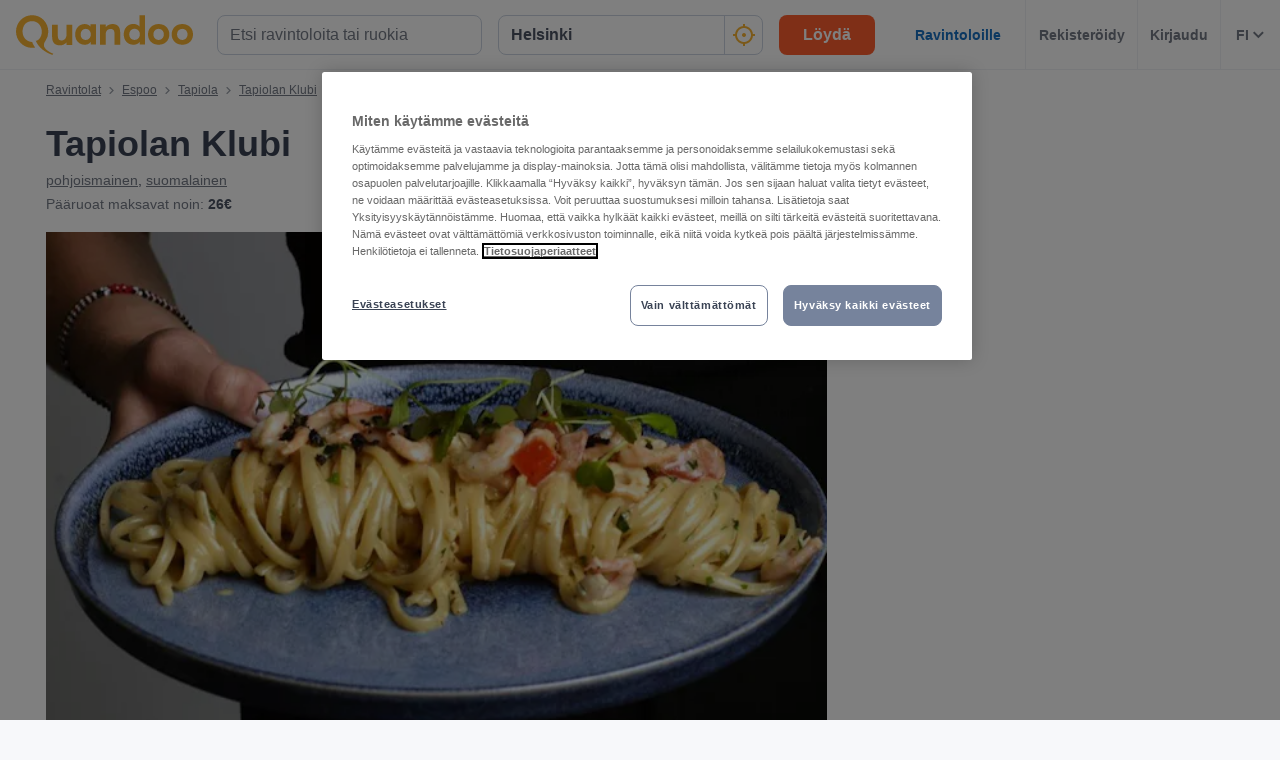

--- FILE ---
content_type: text/html; charset=utf-8
request_url: https://www.quandoo.fi/place/tapiolan-klubi-103135/ruokalista
body_size: 138836
content:
<!doctype html>
  <html lang="fi-FI">
  <head>
    
    <title data-rh="true">Tapiolan Klubi, Espoo – katso ruokalista | Quandoo</title>
    <style data-styled="true" data-styled-version="6.1.19">.jcGbW{display:flex;flex-shrink:0;justify-content:center;align-items:center;width:16px;height:16px;margin-left:16px;}/*!sc*/
.jcGbW svg{width:100%;height:100%;}/*!sc*/
.jzeMuY{display:flex;flex-shrink:0;justify-content:center;align-items:center;width:32px;height:32px;}/*!sc*/
.jzeMuY svg{width:100%;height:100%;}/*!sc*/
.cTYmHU{display:flex;flex-shrink:0;justify-content:center;align-items:center;width:12px;height:12px;}/*!sc*/
.cTYmHU svg{width:100%;height:100%;}/*!sc*/
.fiHpVM{display:flex;flex-shrink:0;justify-content:center;align-items:center;width:100%;height:100%;}/*!sc*/
.fiHpVM svg{width:100%;height:100%;}/*!sc*/
.iiYrpg{display:flex;flex-shrink:0;justify-content:center;align-items:center;width:16px;height:16px;}/*!sc*/
.iiYrpg svg{width:100%;height:100%;}/*!sc*/
.hxsqi{display:flex;flex-shrink:0;justify-content:center;align-items:center;width:22px;height:22px;}/*!sc*/
.hxsqi svg *{fill:#F8B333;}/*!sc*/
.hxsqi svg{width:100%;height:100%;}/*!sc*/
.gGgpT{display:flex;flex-shrink:0;justify-content:center;align-items:center;color:black;width:24px;height:24px;}/*!sc*/
.gGgpT svg{width:100%;height:100%;}/*!sc*/
.kGoCtm{display:flex;flex-shrink:0;justify-content:center;align-items:center;width:24px;height:24px;}/*!sc*/
.kGoCtm svg *{fill:#F8B333;}/*!sc*/
.kGoCtm svg{width:100%;height:100%;}/*!sc*/
.hzfkVc{display:flex;flex-shrink:0;justify-content:center;align-items:center;color:rgba(58,67,84,0.5);width:32px;height:32px;}/*!sc*/
.hzfkVc svg{width:100%;height:100%;}/*!sc*/
.eMETVg{display:flex;flex-shrink:0;justify-content:center;align-items:center;width:7px;height:7px;}/*!sc*/
.eMETVg svg{width:100%;height:100%;}/*!sc*/
.gmFIlg{display:flex;flex-shrink:0;justify-content:center;align-items:center;color:rgba(58,67,84,0.9);width:45px;height:45px;}/*!sc*/
.gmFIlg svg{width:100%;height:100%;}/*!sc*/
.gSyCba{display:flex;flex-shrink:0;justify-content:center;align-items:center;width:22px;height:22px;display:inline-block;}/*!sc*/
.gSyCba svg{stroke:colors.background.primary;}/*!sc*/
.gSyCba svg{stroke:colors.background.primary;}/*!sc*/
.gSyCba svg{width:100%;height:100%;}/*!sc*/
.htUyob{display:flex;flex-shrink:0;justify-content:center;align-items:center;width:8px;height:12px;}/*!sc*/
.htUyob svg{width:100%;height:100%;}/*!sc*/
.gryihr{display:flex;flex-shrink:0;justify-content:center;align-items:center;color:#FFFFFF;width:100%;height:100%;}/*!sc*/
.gryihr svg{width:100%;height:100%;}/*!sc*/
.hAOYia{display:flex;flex-shrink:0;justify-content:center;align-items:center;width:11px;height:20px;}/*!sc*/
.hAOYia svg{width:100%;height:100%;}/*!sc*/
.eQcaEq{display:flex;flex-shrink:0;justify-content:center;align-items:center;width:11px;height:11px;}/*!sc*/
.eQcaEq svg *{fill:#F8B333;}/*!sc*/
.eQcaEq svg{width:100%;height:100%;}/*!sc*/
.cQBkoQ{display:flex;flex-shrink:0;justify-content:center;align-items:center;width:40px;height:40px;}/*!sc*/
.cQBkoQ svg{width:100%;height:100%;}/*!sc*/
.eCjflA{display:flex;flex-shrink:0;justify-content:center;align-items:center;width:17px;height:13px;}/*!sc*/
.eCjflA svg{width:100%;height:100%;}/*!sc*/
.kHgoVR{display:flex;flex-shrink:0;justify-content:center;align-items:center;width:24px;height:24px;}/*!sc*/
.kHgoVR svg *{fill:#000;}/*!sc*/
.kHgoVR svg{width:100%;height:100%;}/*!sc*/
.eANFRB{display:flex;flex-shrink:0;justify-content:center;align-items:center;width:100%;height:100%;}/*!sc*/
.eANFRB svg *{fill:#FFFFFF;}/*!sc*/
.eANFRB svg{width:100%;height:100%;}/*!sc*/
data-styled.g1[id="sc-1jmynk5-0"]{content:"jcGbW,jzeMuY,cTYmHU,fiHpVM,iiYrpg,hxsqi,gGgpT,kGoCtm,hzfkVc,eMETVg,gmFIlg,gSyCba,htUyob,gryihr,hAOYia,eQcaEq,cQBkoQ,eCjflA,kHgoVR,eANFRB,"}/*!sc*/
.cuNWDt{font-weight:700;font-size:14px;line-height:20px;color:#3A4354;margin:0;padding:0;}/*!sc*/
@media screen and (min-width: 375px){.cuNWDt{font-size:14px;}}/*!sc*/
@media screen and (min-width: 600px){.cuNWDt{font-size:14px;}}/*!sc*/
@media screen and (min-width: 1024px){.cuNWDt{font-size:14px;}}/*!sc*/
@media screen and (min-width: 375px){.cuNWDt{line-height:20px;}}/*!sc*/
@media screen and (min-width: 600px){.cuNWDt{line-height:20px;}}/*!sc*/
@media screen and (min-width: 1024px){.cuNWDt{line-height:20px;}}/*!sc*/
.klPluI{font-weight:600;font-style:normal;font-size:14px;line-height:24px;color:rgba(58,67,84,0.9);margin:0;padding:0;}/*!sc*/
.hcqwgk{font-weight:400;font-style:normal;font-size:12px;line-height:20px;color:rgba(58,67,84,0.9);margin:0;padding:0;}/*!sc*/
.eZMgIK{font-weight:400;font-style:normal;font-size:12px;line-height:20px;color:rgba(58,67,84,0.7);margin:0;padding:0;}/*!sc*/
.drinhu{font-weight:700;font-size:28px;line-height:40px;color:#3A4354;margin:0;padding:0;}/*!sc*/
@media screen and (min-width: 375px){.drinhu{font-size:28px;}}/*!sc*/
@media screen and (min-width: 600px){.drinhu{font-size:28px;}}/*!sc*/
@media screen and (min-width: 1024px){.drinhu{font-size:36px;}}/*!sc*/
@media screen and (min-width: 375px){.drinhu{line-height:40px;}}/*!sc*/
@media screen and (min-width: 600px){.drinhu{line-height:40px;}}/*!sc*/
@media screen and (min-width: 1024px){.drinhu{line-height:48px;}}/*!sc*/
.VIzVe{font-weight:400;font-style:normal;font-size:14px;line-height:24px;color:rgba(58,67,84,0.9);margin:0;padding:0;}/*!sc*/
.iRQTfA{font-weight:400;font-style:normal;font-size:14px;line-height:24px;color:rgba(58,67,84,0.7);margin:0;padding:0;}/*!sc*/
.bqeEmt{font-weight:700;font-style:normal;font-size:14px;line-height:24px;color:rgba(58,67,84,0.9);margin:0;padding:0;}/*!sc*/
.kVCxNf{font-weight:700;font-size:14px;line-height:20px;color:#3A4354;margin:0;padding:0;padding-left:8px;}/*!sc*/
@media screen and (min-width: 375px){.kVCxNf{font-size:14px;}}/*!sc*/
@media screen and (min-width: 600px){.kVCxNf{font-size:14px;}}/*!sc*/
@media screen and (min-width: 1024px){.kVCxNf{font-size:14px;}}/*!sc*/
@media screen and (min-width: 375px){.kVCxNf{line-height:20px;}}/*!sc*/
@media screen and (min-width: 600px){.kVCxNf{line-height:20px;}}/*!sc*/
@media screen and (min-width: 1024px){.kVCxNf{line-height:20px;}}/*!sc*/
.hHcbRn{font-weight:700;font-size:20px;line-height:28px;color:#3A4354;margin:0;padding:0;}/*!sc*/
@media screen and (min-width: 375px){.hHcbRn{font-size:20px;}}/*!sc*/
@media screen and (min-width: 600px){.hHcbRn{font-size:20px;}}/*!sc*/
@media screen and (min-width: 1024px){.hHcbRn{font-size:25px;}}/*!sc*/
@media screen and (min-width: 375px){.hHcbRn{line-height:28px;}}/*!sc*/
@media screen and (min-width: 600px){.hHcbRn{line-height:28px;}}/*!sc*/
@media screen and (min-width: 1024px){.hHcbRn{line-height:32px;}}/*!sc*/
.krcjQC{font-weight:700;font-size:20px;line-height:28px;color:#3A4354;margin:0;padding:0;margin-bottom:8px;}/*!sc*/
@media screen and (min-width: 375px){.krcjQC{font-size:20px;}}/*!sc*/
@media screen and (min-width: 600px){.krcjQC{font-size:20px;}}/*!sc*/
@media screen and (min-width: 1024px){.krcjQC{font-size:25px;}}/*!sc*/
@media screen and (min-width: 375px){.krcjQC{line-height:28px;}}/*!sc*/
@media screen and (min-width: 600px){.krcjQC{line-height:28px;}}/*!sc*/
@media screen and (min-width: 1024px){.krcjQC{line-height:32px;}}/*!sc*/
.iIXgxz{font-weight:700;font-style:normal;font-size:16px;line-height:24px;color:#FFFFFF;margin:0;padding:0;padding-left:16px;padding-right:16px;}/*!sc*/
.dGiuqU{font-weight:700;font-size:20px;line-height:28px;color:#FFFFFF;margin:0;padding:0;padding-bottom:32px;padding-top:24px;}/*!sc*/
@media screen and (min-width: 375px){.dGiuqU{font-size:20px;}}/*!sc*/
@media screen and (min-width: 600px){.dGiuqU{font-size:20px;}}/*!sc*/
@media screen and (min-width: 1024px){.dGiuqU{font-size:25px;}}/*!sc*/
@media screen and (min-width: 375px){.dGiuqU{line-height:28px;}}/*!sc*/
@media screen and (min-width: 600px){.dGiuqU{line-height:28px;}}/*!sc*/
@media screen and (min-width: 1024px){.dGiuqU{line-height:32px;}}/*!sc*/
.cbfIXi{font-weight:700;font-style:normal;font-size:14px;line-height:24px;color:#FFFFFF;margin:0;padding:0;}/*!sc*/
.fLKTOY{font-weight:400;font-style:normal;font-size:16px;line-height:24px;color:rgba(58,67,84,0.9);margin:0;padding:0;}/*!sc*/
.bLTVcm{font-weight:700;font-size:18px;line-height:24px;color:#FFFFFF;margin:0;padding:0;}/*!sc*/
@media screen and (min-width: 375px){.bLTVcm{font-size:18px;}}/*!sc*/
@media screen and (min-width: 600px){.bLTVcm{font-size:18px;}}/*!sc*/
@media screen and (min-width: 1024px){.bLTVcm{font-size:20px;}}/*!sc*/
@media screen and (min-width: 375px){.bLTVcm{line-height:24px;}}/*!sc*/
@media screen and (min-width: 600px){.bLTVcm{line-height:24px;}}/*!sc*/
@media screen and (min-width: 1024px){.bLTVcm{line-height:28px;}}/*!sc*/
.fzHRCc{font-weight:700;font-size:16px;line-height:24px;color:#FFFFFF;margin:0;padding:0;margin-bottom:4px;}/*!sc*/
@media screen and (min-width: 375px){.fzHRCc{font-size:16px;}}/*!sc*/
@media screen and (min-width: 600px){.fzHRCc{font-size:16px;}}/*!sc*/
@media screen and (min-width: 1024px){.fzHRCc{font-size:16px;}}/*!sc*/
@media screen and (min-width: 375px){.fzHRCc{line-height:24px;}}/*!sc*/
@media screen and (min-width: 600px){.fzHRCc{line-height:24px;}}/*!sc*/
@media screen and (min-width: 1024px){.fzHRCc{line-height:24px;}}/*!sc*/
.hNsVoY{font-weight:400;font-style:italic;font-size:14px;line-height:24px;color:rgba(255,255,255,0.8);margin:0;padding:0;}/*!sc*/
.FaNkM{font-weight:700;font-style:normal;font-size:16px;line-height:24px;color:#FFFFFF;margin:0;padding:0;}/*!sc*/
.dJgEry{font-weight:400;font-style:normal;font-size:16px;line-height:24px;color:rgba(58,67,84,0.7);margin:0;padding:0;}/*!sc*/
.RbkDa{font-weight:700;font-size:25px;line-height:32px;color:#3A4354;margin:0;padding:0;padding-bottom:32px;}/*!sc*/
@media screen and (min-width: 375px){.RbkDa{font-size:25px;}}/*!sc*/
@media screen and (min-width: 600px){.RbkDa{font-size:25px;}}/*!sc*/
@media screen and (min-width: 1024px){.RbkDa{font-size:28px;}}/*!sc*/
@media screen and (min-width: 375px){.RbkDa{line-height:32px;}}/*!sc*/
@media screen and (min-width: 600px){.RbkDa{line-height:32px;}}/*!sc*/
@media screen and (min-width: 1024px){.RbkDa{line-height:40px;}}/*!sc*/
.kAXJQy{font-weight:700;font-size:18px;line-height:24px;color:#3A4354;margin:0;padding:0;}/*!sc*/
@media screen and (min-width: 375px){.kAXJQy{font-size:18px;}}/*!sc*/
@media screen and (min-width: 600px){.kAXJQy{font-size:18px;}}/*!sc*/
@media screen and (min-width: 1024px){.kAXJQy{font-size:20px;}}/*!sc*/
@media screen and (min-width: 375px){.kAXJQy{line-height:24px;}}/*!sc*/
@media screen and (min-width: 600px){.kAXJQy{line-height:24px;}}/*!sc*/
@media screen and (min-width: 1024px){.kAXJQy{line-height:28px;}}/*!sc*/
data-styled.g24[id="sc-bRKDuR"]{content:"cuNWDt,klPluI,hcqwgk,eZMgIK,drinhu,VIzVe,iRQTfA,bqeEmt,kVCxNf,hHcbRn,krcjQC,iIXgxz,dGiuqU,cbfIXi,fLKTOY,bLTVcm,fzHRCc,hNsVoY,FaNkM,dJgEry,RbkDa,kAXJQy,"}/*!sc*/
.kkqyoM{box-sizing:border-box;width:100%;background-color:#FFFFFF;}/*!sc*/
.hvrVZN{box-sizing:border-box;display:block;padding-left:24px;}/*!sc*/
@media screen and (min-width: 1024px){.hvrVZN{display:none;}}/*!sc*/
@media screen and (min-width: 1024px){.hvrVZN{padding-left:16px;}}/*!sc*/
.lakxFg{box-sizing:border-box;height:50px;}/*!sc*/
.iYOkRj{box-sizing:border-box;display:none;}/*!sc*/
@media screen and (min-width: 1024px){.iYOkRj{display:block;}}/*!sc*/
.kmwOhC{box-sizing:border-box;width:100%;display:flex;}/*!sc*/
@media screen and (min-width: 375px){.kmwOhC{display:flex;}}/*!sc*/
@media screen and (min-width: 600px){.kmwOhC{display:flex;}}/*!sc*/
@media screen and (min-width: 1024px){.kmwOhC{display:none;}}/*!sc*/
.jXQNBw{box-sizing:border-box;width:100%;}/*!sc*/
.bqbmUN{box-sizing:border-box;border-radius:12px;width:100%;display:none;padding-left:16px;padding-right:16px;padding-top:24px;padding-bottom:24px;background-color:#FFFFFF;}/*!sc*/
@media screen and (min-width: 375px){.bqbmUN{border-radius:12px;}}/*!sc*/
@media screen and (min-width: 600px){.bqbmUN{border-radius:12px;}}/*!sc*/
@media screen and (min-width: 1024px){.bqbmUN{border-radius:0;}}/*!sc*/
@media screen and (min-width: 1024px){.bqbmUN{display:block;}}/*!sc*/
@media screen and (min-width: 375px){.bqbmUN{padding-left:16px;padding-right:16px;padding-top:24px;padding-bottom:24px;}}/*!sc*/
@media screen and (min-width: 600px){.bqbmUN{padding-left:16px;padding-right:16px;padding-top:24px;padding-bottom:24px;}}/*!sc*/
@media screen and (min-width: 1024px){.bqbmUN{padding-left:16px;padding-right:16px;padding-top:0;padding-bottom:0;}}/*!sc*/
@media screen and (min-width: 375px){.bqbmUN{background-color:#FFFFFF;}}/*!sc*/
@media screen and (min-width: 600px){.bqbmUN{background-color:#FFFFFF;}}/*!sc*/
@media screen and (min-width: 1024px){.bqbmUN{background-color:transparent;}}/*!sc*/
.iLDSXD{box-sizing:border-box;}/*!sc*/
.iRfqTf{box-sizing:border-box;max-width:320px;width:100%;padding-right:0;}/*!sc*/
@media screen and (min-width: 375px){.iRfqTf{max-width:320px;width:100%;}}/*!sc*/
@media screen and (min-width: 600px){.iRfqTf{max-width:320px;width:100%;}}/*!sc*/
@media screen and (min-width: 1024px){.iRfqTf{max-width:336px;width:100%;}}/*!sc*/
@media screen and (min-width: 375px){.iRfqTf{padding-right:0;}}/*!sc*/
@media screen and (min-width: 600px){.iRfqTf{padding-right:0;}}/*!sc*/
@media screen and (min-width: 1024px){.iRfqTf{padding-right:16px;}}/*!sc*/
.cSbsoY{box-sizing:border-box;width:100%;}/*!sc*/
@media screen and (min-width: 375px){.cSbsoY{width:100%;}}/*!sc*/
@media screen and (min-width: 600px){.cSbsoY{width:100%;}}/*!sc*/
@media screen and (min-width: 1024px){.cSbsoY{width:16.666666666666664%;}}/*!sc*/
.bflfBm{box-sizing:border-box;display:none;position:relative;margin-top:50px;}/*!sc*/
.hSLgix{box-sizing:border-box;position:absolute;left:12px;top:12px;z-index:1;}/*!sc*/
.gUFUFE{box-sizing:border-box;display:none;margin-top:auto;margin-bottom:auto;padding-left:24px;padding-right:24px;}/*!sc*/
@media screen and (min-width: 600px){.gUFUFE{display:block;}}/*!sc*/
.bgccuK{box-sizing:border-box;display:flex;height:100%;padding-left:8px;padding-right:8px;}/*!sc*/
@media screen and (min-width: 1260px){.bgccuK{display:none;}}/*!sc*/
@media screen and (min-width: 1024px){.bgccuK{padding-left:12px;padding-right:12px;}}/*!sc*/
.kMIfP{box-sizing:border-box;border-left:1px solid;border-color:transparent;height:100%;padding-left:12px;padding-right:12px;flex:0 auto;}/*!sc*/
.iveiIr{box-sizing:border-box;border-left:1px solid;border-color:#F0F2F5;height:100%;padding-left:12px;padding-right:12px;flex:0 auto;}/*!sc*/
.hhVLJb{box-sizing:border-box;padding-bottom:24px;}/*!sc*/
.eHncdx{box-sizing:border-box;padding-top:0;padding-bottom:0;order:1;}/*!sc*/
@media screen and (min-width: 1024px){.eHncdx{padding-top:10px;padding-bottom:20px;}}/*!sc*/
@media screen and (min-width: 1024px){.eHncdx{order:0;}}/*!sc*/
.cvQsOL{box-sizing:border-box;display:block;}/*!sc*/
@media screen and (min-width: 1024px){.cvQsOL{display:none;}}/*!sc*/
.cAIABH{box-sizing:border-box;margin-top:12px;}/*!sc*/
@media screen and (min-width: 1024px){.cAIABH{margin-top:0;}}/*!sc*/
.iWUmmc{box-sizing:border-box;flex:1 0 100%;}/*!sc*/
.dMgqkj{box-sizing:border-box;}/*!sc*/
@media screen and (min-width: 600px){.dMgqkj{margin-left:24px;}}/*!sc*/
.bZPKIM{box-sizing:border-box;display:none;margin-right:10px;}/*!sc*/
@media screen and (min-width: 600px){.bZPKIM{display:block;}}/*!sc*/
.bQwNPp{box-sizing:border-box;margin-right:8px;}/*!sc*/
.YYsNs{box-sizing:border-box;position:relative;left:1px;}/*!sc*/
.dLLgCd{box-sizing:border-box;position:relative;top:0;}/*!sc*/
@media screen and (min-width: 600px){.dLLgCd{top:1px;}}/*!sc*/
.kCgAis{box-sizing:border-box;padding-top:12px;}/*!sc*/
@media screen and (min-width: 600px){.kCgAis{padding-top:16px;}}/*!sc*/
.btyVEF{box-sizing:border-box;width:100%;height:200px;}/*!sc*/
@media screen and (min-width: 375px){.btyVEF{height:230px;}}/*!sc*/
@media screen and (min-width: 600px){.btyVEF{height:415px;}}/*!sc*/
@media screen and (min-width: 1024px){.btyVEF{height:400px;}}/*!sc*/
@media screen and (min-width: 1260px){.btyVEF{height:540px;}}/*!sc*/
.gvgDgp{box-sizing:border-box;padding-top:8px;}/*!sc*/
.dyUxia{box-sizing:border-box;border:1px solid;border-radius:8px;border-color:#F0F2F5;padding:16px;padding-top:12px;padding-bottom:12px;background-color:#F7F8FA;}/*!sc*/
.eNjQPY{box-sizing:border-box;border-bottom:1px solid;border-color:#F0F2F5;width:100%;}/*!sc*/
.ilMKFx{box-sizing:border-box;display:none;flex:1 0 auto;}/*!sc*/
@media screen and (min-width: 1024px){.ilMKFx{display:flex;}}/*!sc*/
.dhPhdF{box-sizing:border-box;padding-top:24px;padding-bottom:0;}/*!sc*/
.fboOQU{box-sizing:border-box;margin-left:24px;margin-right:24px;}/*!sc*/
@media screen and (min-width: 600px){.fboOQU{margin-left:0;margin-right:0;}}/*!sc*/
.jjalsv{box-sizing:border-box;background-color:#FFFFFF;}/*!sc*/
.fqmwhu{box-sizing:border-box;max-width:1192px;padding-bottom:32px;margin-left:24px;margin-right:24px;}/*!sc*/
@media screen and (min-width: 1024px){.fqmwhu{margin-left:auto;margin-right:auto;}}/*!sc*/
.ewieiN{box-sizing:border-box;margin-top:16px;}/*!sc*/
@media screen and (min-width: 1024px){.ewieiN{margin-top:24px;}}/*!sc*/
.ghHdLB{box-sizing:border-box;margin-left:-48px;margin-right:-48px;}/*!sc*/
@media screen and (min-width: 375px){.ghHdLB{margin-left:-24px;margin-right:-24px;}}/*!sc*/
@media screen and (min-width: 600px){.ghHdLB{margin-left:-32px;margin-right:-32px;}}/*!sc*/
@media screen and (min-width: 1024px){.ghHdLB{margin-left:-6px;margin-right:-6px;}}/*!sc*/
@media screen and (min-width: 1260px){.ghHdLB{margin-left:-6px;margin-right:-6px;}}/*!sc*/
.kfPVhF{box-sizing:border-box;padding-bottom:0px;}/*!sc*/
.hbmbnr{box-sizing:border-box;padding-bottom:0px;margin-left:0;margin-right:0;}/*!sc*/
@media screen and (min-width: 375px){.hbmbnr{margin-left:14px;margin-right:14px;}}/*!sc*/
@media screen and (min-width: 600px){.hbmbnr{margin-left:22px;margin-right:22px;}}/*!sc*/
@media screen and (min-width: 1024px){.hbmbnr{margin-left:-10px;margin-right:-10px;}}/*!sc*/
@media screen and (min-width: 1260px){.hbmbnr{margin-left:-18px;margin-right:-18px;}}/*!sc*/
.iayBNC{box-sizing:border-box;min-width:33.333333333333336%;max-width:33.333333333333336%;padding-right:48px;padding-left:48px;padding-top:0;}/*!sc*/
@media screen and (min-width: 375px){.iayBNC{min-width:33.333333333333336%;max-width:33.333333333333336%;}}/*!sc*/
@media screen and (min-width: 600px){.iayBNC{min-width:20%;max-width:20%;}}/*!sc*/
@media screen and (min-width: 1024px){.iayBNC{min-width:25%;max-width:25%;}}/*!sc*/
@media screen and (min-width: 1260px){.iayBNC{min-width:25%;max-width:25%;}}/*!sc*/
@media screen and (min-width: 375px){.iayBNC{padding-right:10px;padding-left:10px;padding-top:0;}}/*!sc*/
@media screen and (min-width: 600px){.iayBNC{padding-right:10px;padding-left:10px;padding-top:0;}}/*!sc*/
@media screen and (min-width: 1024px){.iayBNC{padding-right:16px;padding-left:16px;padding-top:4px;}}/*!sc*/
@media screen and (min-width: 1260px){.iayBNC{padding-right:24px;padding-left:24px;}}/*!sc*/
.iFBnWY{box-sizing:border-box;border-radius:0;width:100%;background-color:#232833;}/*!sc*/
@media screen and (min-width: 1024px){.iFBnWY{border-radius:8px;}}/*!sc*/
.fYdTPz{box-sizing:border-box;position:relative;}/*!sc*/
.EloHD{box-sizing:border-box;border-radius:0;padding-left:20px;padding-right:20px;}/*!sc*/
@media screen and (min-width: 1024px){.EloHD{border-radius:8px;}}/*!sc*/
@media screen and (min-width: 1024px){.EloHD{padding-left:40px;padding-right:40px;}}/*!sc*/
.crmaXX{box-sizing:border-box;margin-bottom:32px;}/*!sc*/
.dYqUYG{box-sizing:border-box;margin-top:4px;margin-right:8px;}/*!sc*/
@media screen and (min-width: 375px){.dYqUYG{margin-top:4px;}}/*!sc*/
@media screen and (min-width: 600px){.dYqUYG{margin-top:4px;}}/*!sc*/
@media screen and (min-width: 1024px){.dYqUYG{margin-top:0;}}/*!sc*/
.hBCLK{box-sizing:border-box;margin-top:4px;margin-right:0;}/*!sc*/
@media screen and (min-width: 375px){.hBCLK{margin-top:4px;}}/*!sc*/
@media screen and (min-width: 600px){.hBCLK{margin-top:4px;}}/*!sc*/
@media screen and (min-width: 1024px){.hBCLK{margin-top:0;}}/*!sc*/
.hRwLBC{box-sizing:border-box;margin-bottom:48px;}/*!sc*/
.cUmemx{box-sizing:border-box;align-self:center;}/*!sc*/
.kegkCZ{box-sizing:border-box;padding-bottom:32px;}/*!sc*/
@media screen and (min-width: 1024px){.kegkCZ{padding-bottom:40px;}}/*!sc*/
.gsqLOg{box-sizing:border-box;width:100%;margin-bottom:32px;}/*!sc*/
.eCoGpx{box-sizing:border-box;margin-bottom:16px;}/*!sc*/
.jqsCYn{box-sizing:border-box;height:24px;width:24px;margin-right:16px;margin-left:0;}/*!sc*/
@media screen and (min-width: 375px){.jqsCYn{height:24px;width:24px;}}/*!sc*/
@media screen and (min-width: 600px){.jqsCYn{height:24px;width:24px;}}/*!sc*/
@media screen and (min-width: 1024px){.jqsCYn{height:32px;width:32px;}}/*!sc*/
@media screen and (min-width: 375px){.jqsCYn{margin-left:0;}}/*!sc*/
@media screen and (min-width: 600px){.jqsCYn{margin-left:0;}}/*!sc*/
@media screen and (min-width: 1024px){.jqsCYn{margin-left:32px;}}/*!sc*/
.lpgfwN{box-sizing:border-box;padding-left:16px;margin-bottom:16px;}/*!sc*/
@media screen and (min-width: 375px){.lpgfwN{padding-left:16px;margin-bottom:16px;}}/*!sc*/
@media screen and (min-width: 600px){.lpgfwN{padding-left:16px;margin-bottom:16px;}}/*!sc*/
@media screen and (min-width: 1024px){.lpgfwN{padding-left:96px;margin-bottom:24px;}}/*!sc*/
.dra-dZu{box-sizing:border-box;margin-left:16px;align-self:flex-start;}/*!sc*/
@media screen and (min-width: 375px){.dra-dZu{margin-left:16px;}}/*!sc*/
@media screen and (min-width: 600px){.dra-dZu{margin-left:16px;}}/*!sc*/
@media screen and (min-width: 1024px){.dra-dZu{margin-left:24px;}}/*!sc*/
.frMyOd{box-sizing:border-box;padding-left:16px;margin-bottom:0;}/*!sc*/
@media screen and (min-width: 375px){.frMyOd{padding-left:16px;}}/*!sc*/
@media screen and (min-width: 600px){.frMyOd{padding-left:16px;}}/*!sc*/
@media screen and (min-width: 1024px){.frMyOd{padding-left:96px;}}/*!sc*/
.jQqdQx{box-sizing:border-box;width:100%;margin-bottom:0;}/*!sc*/
.gDAAuz{box-sizing:border-box;padding-top:24px;}/*!sc*/
.bseMhq{box-sizing:border-box;padding-left:18px;padding-right:18px;padding-top:24px;padding-bottom:24px;margin-bottom:16px;}/*!sc*/
.hgEuga{box-sizing:border-box;border-top:1px solid;border-top-color:#F0F2F5;padding-top:16px;margin-top:16px;}/*!sc*/
.dbWxiy{box-sizing:border-box;display:block;position:fixed;left:16px;bottom:16px;right:16px;z-index:1;}/*!sc*/
@media screen and (min-width: 1024px){.dbWxiy{display:none;}}/*!sc*/
@media screen and (min-width: 375px){.dbWxiy{left:24px;bottom:24px;right:24px;}}/*!sc*/
@media screen and (min-width: 600px){.dbWxiy{left:32px;bottom:32px;right:32px;}}/*!sc*/
.bIisog{box-sizing:border-box;order:99;}/*!sc*/
data-styled.g25[id="sc-hvigdm"]{content:"kkqyoM,hvrVZN,lakxFg,iYOkRj,kmwOhC,jXQNBw,bqbmUN,iLDSXD,iRfqTf,cSbsoY,bflfBm,hSLgix,gUFUFE,bgccuK,kMIfP,iveiIr,hhVLJb,eHncdx,cvQsOL,cAIABH,iWUmmc,dMgqkj,bZPKIM,bQwNPp,YYsNs,dLLgCd,kCgAis,btyVEF,gvgDgp,dyUxia,eNjQPY,ilMKFx,dhPhdF,fboOQU,jjalsv,fqmwhu,ewieiN,ghHdLB,kfPVhF,hbmbnr,iayBNC,iFBnWY,fYdTPz,EloHD,crmaXX,dYqUYG,hBCLK,hRwLBC,cUmemx,kegkCZ,gsqLOg,eCoGpx,jqsCYn,lpgfwN,dra-dZu,frMyOd,jQqdQx,gDAAuz,bseMhq,hgEuga,dbWxiy,bIisog,"}/*!sc*/
.gOWISQ{display:flex;justify-content:end;}/*!sc*/
.jdwvCK{display:flex;flex-direction:column;align-items:flex-end;}/*!sc*/
.ksZQwW{display:flex;flex-direction:column;align-items:flex-start;}/*!sc*/
@media screen and (min-width: 375px){.ksZQwW{flex-direction:column;}}/*!sc*/
@media screen and (min-width: 600px){.ksZQwW{flex-direction:column;}}/*!sc*/
@media screen and (min-width: 1024px){.ksZQwW{flex-direction:row;}}/*!sc*/
.gAJWFs{display:flex;}/*!sc*/
.jvYkVM{display:flex;align-items:center;justify-content:center;}/*!sc*/
.cHXWQU{display:flex;flex-direction:column;}/*!sc*/
.eclesf{display:flex;flex-direction:column;justify-content:space-between;}/*!sc*/
@media screen and (min-width: 600px){.eclesf{flex-direction:row;}}/*!sc*/
.KlPVP{display:flex;flex-wrap:wrap;}/*!sc*/
.CkKWZ{display:flex;flex-direction:row;align-items:center;}/*!sc*/
@media screen and (min-width: 600px){.CkKWZ{flex-direction:column;}}/*!sc*/
@media screen and (min-width: 600px){.CkKWZ{align-items:flex-start;}}/*!sc*/
.emRpbU{display:flex;align-items:center;}/*!sc*/
.MkIzg{display:flex;flex-direction:column;align-items:center;justify-content:center;}/*!sc*/
.cA-dJPs{display:flex;justify-content:space-between;}/*!sc*/
data-styled.g26[id="sc-fhHczv"]{content:"gOWISQ,jdwvCK,ksZQwW,gAJWFs,jvYkVM,cHXWQU,eclesf,KlPVP,CkKWZ,emRpbU,MkIzg,cA-dJPs,"}/*!sc*/
.efFAFm{-webkit-appearance:none;appearance:none;transition:all 0.1s ease-in-out;color:rgba(58,67,84,0.9);}/*!sc*/
.efFAFm:hover{color:#3A4354;}/*!sc*/
@media (hover:none){.efFAFm:hover{color:#DB7A00;}}/*!sc*/
data-styled.g86[id="wjg875-0"]{content:"efFAFm,"}/*!sc*/
.eCQglr{display:block;text-align:left;font-size:16px;font-weight:bold;color:#FFFFFF;text-transform:uppercase;letter-spacing:1px;}/*!sc*/
data-styled.g107[id="mjyoy-0"]{content:"eCQglr,"}/*!sc*/
.jmjxef{overflow:hidden;transition:max-height 0.3s;}/*!sc*/
data-styled.g111[id="sc-jwTyAe"]{content:"jmjxef,"}/*!sc*/
.fRyAxD{display:flex;flex-direction:column;}/*!sc*/
data-styled.g112[id="sc-1oa43n1-0"]{content:"fRyAxD,"}/*!sc*/
.bOiIMg{position:relative;font-weight:bold;color:#FFFFFF;text-transform:uppercase;margin-bottom:15px;letter-spacing:1.5px;text-align:left;flex:0 auto;cursor:pointer;user-select:none;overflow:hidden;}/*!sc*/
data-styled.g113[id="sc-1oa43n1-1"]{content:"bOiIMg,"}/*!sc*/
.fXCTZU{position:absolute;right:10px;top:0;display:block;}/*!sc*/
@media screen and (min-width: 375px){.fXCTZU{display:block;}}/*!sc*/
@media screen and (min-width: 600px){.fXCTZU{display:none;}}/*!sc*/
@media screen and (min-width: 1024px){.fXCTZU{display:none;}}/*!sc*/
data-styled.g114[id="sc-1oa43n1-2"]{content:"fXCTZU,"}/*!sc*/
.lcWuQH{display:flex;text-decoration:none;transition:all 0.1s ease-in-out;font-size:14px;vertical-align:top;color:rgba(255,255,255,0.8);}/*!sc*/
.lcWuQH:hover{text-decoration:underline;}/*!sc*/
data-styled.g115[id="sc-1aiezto-0"]{content:"lcWuQH,"}/*!sc*/
.xBnwh{list-style-type:none;padding-left:0;}/*!sc*/
data-styled.g116[id="sc-8ghreu-0"]{content:"xBnwh,"}/*!sc*/
.gAMoRD{padding-top:16px;padding-bottom:16px;letter-spacing:1.5px;}/*!sc*/
@media screen and (min-width: 375px){.gAMoRD{padding-top:16px;padding-bottom:16px;}}/*!sc*/
@media screen and (min-width: 600px){.gAMoRD{padding-top:12px;padding-bottom:12px;}}/*!sc*/
@media screen and (min-width: 1024px){.gAMoRD{padding-top:12px;padding-bottom:12px;}}/*!sc*/
data-styled.g117[id="sc-8ghreu-1"]{content:"gAMoRD,"}/*!sc*/
.ihFHPD{padding-left:13px;top:-3px;position:relative;}/*!sc*/
data-styled.g118[id="sc-8ghreu-2"]{content:"ihFHPD,"}/*!sc*/
.dEUBAz{display:flex;flex-direction:column;list-style-type:none;padding:8px 0;margin:0;}/*!sc*/
data-styled.g119[id="sc-1ufhm32-0"]{content:"dEUBAz,"}/*!sc*/
.bvmixE{padding-top:16px;padding-bottom:16px;letter-spacing:1.5px;}/*!sc*/
@media screen and (min-width: 375px){.bvmixE{padding-top:16px;padding-bottom:16px;}}/*!sc*/
@media screen and (min-width: 600px){.bvmixE{padding-top:8px;padding-bottom:8px;}}/*!sc*/
@media screen and (min-width: 1024px){.bvmixE{padding-top:8px;padding-bottom:8px;}}/*!sc*/
.bvmixE:first-of-type{margin-left:0;}/*!sc*/
data-styled.g120[id="sc-1ufhm32-1"]{content:"bvmixE,"}/*!sc*/
.cDtzPs{display:block;width:30px;height:2px;margin:0;float:left;border:1px solid #F8B333;}/*!sc*/
@media screen and (min-width: 375px){.cDtzPs{display:block;}}/*!sc*/
@media screen and (min-width: 600px){.cDtzPs{display:none;}}/*!sc*/
@media screen and (min-width: 1024px){.cDtzPs{display:none;}}/*!sc*/
data-styled.g122[id="sc-1ufhm32-3"]{content:"cDtzPs,"}/*!sc*/
.ktyxVK{display:flex;flex-basis:40px;justify-content:center;align-items:center;height:40px;padding-left:0;padding-right:0;color:#767676;font-size:16px;font-weight:bold;background-color:white;cursor:pointer;outline:none;border-radius:40px;border-radius:calc(40px / 2);border:1px solid #b2b2b2;}/*!sc*/
.kBSvUC{display:inline-flex;flex-basis:44px;justify-content:center;align-items:center;height:44px;padding-left:0;padding-right:0;color:#767676;font-size:16px;font-weight:bold;background-color:white;cursor:pointer;border-radius:44px;border-radius:calc(44px / 2);border:1px solid #b2b2b2;border:none;}/*!sc*/
data-styled.g125[id="sc-8sopd8-0"]{content:"ktyxVK,kBSvUC,"}/*!sc*/
.gmzCaN{width:197px;margin-top:5px;}/*!sc*/
@media (min-width: 600px){.gmzCaN{width:108px;}}/*!sc*/
data-styled.g126[id="sc-1x59xxl-0"]{content:"gmzCaN,"}/*!sc*/
@media (min-width: 600px){.iUySCY{flex-basis:24px;height:24px;border-radius:12px;}.iUySCY >*:first-child{width:12px;height:12px;}}/*!sc*/
data-styled.g127[id="sc-1x59xxl-1"]{content:"iUySCY,"}/*!sc*/
.SPXcT{display:flex;justify-content:space-between;}/*!sc*/
data-styled.g128[id="sc-1x59xxl-2"]{content:"SPXcT,"}/*!sc*/
.laRDbb{padding:25px 30px 30px;background-color:#232833;}/*!sc*/
@media (max-width: 600px){.laRDbb{padding:25px 30px 30px;}}/*!sc*/
data-styled.g129[id="hyss0n-0"]{content:"laRDbb,"}/*!sc*/
.ebuBOW{display:flex;justify-content:center;position:relative;background-color:#232833;}/*!sc*/
data-styled.g130[id="hyss0n-1"]{content:"ebuBOW,"}/*!sc*/
.ireRDI{display:flex;flex-wrap:wrap;flex:1 1 100%;max-width:1385px;justify-content:center;}/*!sc*/
@media (max-width: 600px){.ireRDI{flex-flow:column nowrap;display:block;}}/*!sc*/
data-styled.g131[id="hyss0n-2"]{content:"ireRDI,"}/*!sc*/
.iCZEFx{flex:1;padding-right:0px;}/*!sc*/
.iCZEFx:last-child{display:flex;justify-content:flex-end;}/*!sc*/
@media (max-width: 1024px){.iCZEFx{flex-basis:50%;margin-bottom:40px;padding-right:0;}}/*!sc*/
@media (max-width: 600px){.iCZEFx{display:inherit;padding-right:0;}}/*!sc*/
.IDNSu{flex:1;padding-right:25px;}/*!sc*/
.IDNSu:last-child{display:flex;justify-content:flex-end;}/*!sc*/
@media (max-width: 1024px){.IDNSu{flex-basis:50%;margin-bottom:40px;padding-right:0;}}/*!sc*/
@media (max-width: 600px){.IDNSu{display:inherit;padding-right:0;}}/*!sc*/
data-styled.g132[id="hyss0n-3"]{content:"iCZEFx,IDNSu,"}/*!sc*/
.bfdVoq{display:flex;flex:1;flex-direction:column;padding-right:25px;}/*!sc*/
@media (max-width: 1024px){.bfdVoq{flex-basis:50%;}}/*!sc*/
@media (max-width: 600px){.bfdVoq{flex:1 0 auto;padding-right:0;}}/*!sc*/
data-styled.g133[id="hyss0n-4"]{content:"bfdVoq,"}/*!sc*/
.Ggwgf{margin-bottom:15px;letter-spacing:1.5px;}/*!sc*/
@media (max-width: 600px){.Ggwgf{display:none;}}/*!sc*/
data-styled.g134[id="hyss0n-5"]{content:"Ggwgf,"}/*!sc*/
.cVUlft{display:flex;flex:0.5;justify-content:flex-end;}/*!sc*/
@media (max-width: 1024px){.cVUlft{flex-basis:100%;justify-content:flex-start;}}/*!sc*/
@media (max-width: 600px){.cVUlft{margin-bottom:0;display:inherit;}}/*!sc*/
data-styled.g135[id="hyss0n-6"]{content:"cVUlft,"}/*!sc*/
.fuGQof{display:flex;flex-direction:column;align-items:flex-start;flex:0 1 100%;color:rgba(255,255,255,0.4);font-size:14px;position:relative;margin-top:40px;}/*!sc*/
@media (max-width: 1024px){.fuGQof{top:0;}}/*!sc*/
@media (max-width: 600px){.fuGQof{flex:1 0 auto;align-items:flex-start;font-size:10px;}}/*!sc*/
data-styled.g136[id="hyss0n-7"]{content:"fuGQof,"}/*!sc*/
.iRYOEJ{margin-bottom:20px;width:165px;}/*!sc*/
@media (max-width: 600px){.iRYOEJ{width:125px;}}/*!sc*/
data-styled.g137[id="hyss0n-8"]{content:"iRYOEJ,"}/*!sc*/
.gFpKrJ{display:flex;justify-content:center;align-items:center;padding:0 0 40px 0;}/*!sc*/
@media (min-width: 600px){.gFpKrJ{padding:0 0 40px 0;}}/*!sc*/
data-styled.g138[id="hyss0n-9"]{content:"gFpKrJ,"}/*!sc*/
.dbPMCo{font-size:20px;font-weight:700;line-height:28px;text-align:center;}/*!sc*/
@media (min-width: 600px){.dbPMCo{font-size:25px;line-height:32px;text-align:left;grid-column:1/2;grid-row:1/2;}}/*!sc*/
data-styled.g139[id="sc-1l0m54b-0"]{content:"dbPMCo,"}/*!sc*/
.kSWDQD{display:flex;align-items:center;gap:16px;}/*!sc*/
@media (min-width: 600px){.kSWDQD{gap:8px;flex-direction:column;text-align:center;}}/*!sc*/
.gHPJYm{display:flex;align-items:center;gap:24px;}/*!sc*/
@media (min-width: 600px){.gHPJYm{gap:24px;flex-direction:row;text-align:unset;}}/*!sc*/
data-styled.g143[id="sc-10nmgj8-0"]{content:"kSWDQD,gHPJYm,"}/*!sc*/
.gVhQrK{font-size:14px;}/*!sc*/
@media (min-width: 1024px){.gVhQrK{font-size:16px;}}/*!sc*/
.gVhQrK b{color:#3A4354;}/*!sc*/
data-styled.g144[id="sc-10nmgj8-1"]{content:"gVhQrK,"}/*!sc*/
.bGkbyc{color:rgba(58,67,84,0.9);cursor:pointer;text-decoration-line:underline;font-size:14px;font-weight:normal;}/*!sc*/
data-styled.g145[id="sc-10nmgj8-2"]{content:"bGkbyc,"}/*!sc*/
.fyQQjf{display:flex;flex-direction:column;gap:16px;}/*!sc*/
@media (min-width: 600px){.fyQQjf{flex-direction:row;gap:40px;grid-column:2/3;grid-row:1/3;}}/*!sc*/
data-styled.g146[id="sc-12h60pd-0"]{content:"fyQQjf,"}/*!sc*/
.eVSSRA{flex-grow:1;max-width:1385px;display:grid;gap:20px;background-color:#FFFFFF;border:1px solid #FFFFFF;border-radius:12px;padding:16px;}/*!sc*/
@media (min-width: 600px){.eVSSRA{gap:12px;padding:24px;}}/*!sc*/
data-styled.g147[id="sc-1qv0vh1-0"]{content:"eVSSRA,"}/*!sc*/
.fXgpXU{padding:4px 0 0 0;max-width:300px;line-height:24px;}/*!sc*/
data-styled.g148[id="sc-1qv0vh1-1"]{content:"fXgpXU,"}/*!sc*/
.gqrkFG{background:transparent;color:#FFFFFF;background-color:#F8B333;border:0;display:inline-block;width:auto;font-weight:600;min-width:80px;padding:8px 8px;font-size:14px;border-radius:8px;line-height:20px;text-decoration:none;text-align:center;}/*!sc*/
.gqrkFG:focus{outline:0;-webkit-box-shadow:0 0 0 4px rgba(248,179,51,0.6);-moz-box-shadow:0 0 0 4px rgba(248,179,51,0.6);box-shadow:0 0 0 4px rgba(248,179,51,0.6);}/*!sc*/
.gqrkFG:hover{cursor:pointer;background:#DB7A00;}/*!sc*/
.gqrkFG:disabled{background:rgba(248,179,51,0.6);}/*!sc*/
.dcrEbU{background:transparent;color:#FFFFFF;background-color:#F8B333;border:0;display:block;width:100%;font-weight:600;min-width:96px;padding:8px 16px;font-size:16px;border-radius:8px;line-height:24px;text-decoration:none;text-align:center;}/*!sc*/
@media screen and (min-width: 375px){.dcrEbU{display:block;}}/*!sc*/
@media screen and (min-width: 600px){.dcrEbU{display:block;}}/*!sc*/
@media screen and (min-width: 1024px){.dcrEbU{display:inline-block;}}/*!sc*/
@media screen and (min-width: 375px){.dcrEbU{width:100%;}}/*!sc*/
@media screen and (min-width: 600px){.dcrEbU{width:100%;}}/*!sc*/
@media screen and (min-width: 1024px){.dcrEbU{width:auto;}}/*!sc*/
@media screen and (min-width: 375px){.dcrEbU{min-width:96px;}}/*!sc*/
@media screen and (min-width: 600px){.dcrEbU{min-width:96px;}}/*!sc*/
@media screen and (min-width: 1024px){.dcrEbU{min-width:96px;}}/*!sc*/
@media screen and (min-width: 375px){.dcrEbU{padding:8px 16px;}}/*!sc*/
@media screen and (min-width: 600px){.dcrEbU{padding:8px 16px;}}/*!sc*/
@media screen and (min-width: 1024px){.dcrEbU{padding:8px 16px;}}/*!sc*/
@media screen and (min-width: 375px){.dcrEbU{font-size:16px;}}/*!sc*/
@media screen and (min-width: 600px){.dcrEbU{font-size:16px;}}/*!sc*/
@media screen and (min-width: 1024px){.dcrEbU{font-size:16px;}}/*!sc*/
@media screen and (min-width: 375px){.dcrEbU{border-radius:8px;}}/*!sc*/
@media screen and (min-width: 600px){.dcrEbU{border-radius:8px;}}/*!sc*/
@media screen and (min-width: 1024px){.dcrEbU{border-radius:8px;}}/*!sc*/
@media screen and (min-width: 375px){.dcrEbU{line-height:24px;}}/*!sc*/
@media screen and (min-width: 600px){.dcrEbU{line-height:24px;}}/*!sc*/
@media screen and (min-width: 1024px){.dcrEbU{line-height:24px;}}/*!sc*/
.dcrEbU:focus{outline:0;-webkit-box-shadow:0 0 0 4px rgba(248,179,51,0.6);-moz-box-shadow:0 0 0 4px rgba(248,179,51,0.6);box-shadow:0 0 0 4px rgba(248,179,51,0.6);}/*!sc*/
.dcrEbU:hover{cursor:pointer;background:#DB7A00;}/*!sc*/
.dcrEbU:disabled{background:rgba(248,179,51,0.6);}/*!sc*/
.hNSBsR{background:transparent;color:#FFFFFF;background-color:#FF6571;border:0;display:block;width:100%;font-weight:600;min-width:96px;padding:8px 16px;font-size:16px;border-radius:8px;line-height:24px;text-decoration:none;text-align:center;}/*!sc*/
.hNSBsR:focus{outline:0;-webkit-box-shadow:0 0 0 4px rgba(255,101,113,0.6);-moz-box-shadow:0 0 0 4px rgba(255,101,113,0.6);box-shadow:0 0 0 4px rgba(255,101,113,0.6);}/*!sc*/
.hNSBsR:hover{cursor:pointer;background:#E55661;}/*!sc*/
.hNSBsR:disabled{background:rgba(255,101,113,0.6);}/*!sc*/
.jWBuXj{background:transparent;color:#FFFFFF;background-color:#FF6571;border:0;display:block;width:100%;font-weight:600;min-width:125px;padding:16px 32px;font-size:20px;border-radius:12px;line-height:24px;text-decoration:none;text-align:center;}/*!sc*/
.jWBuXj:focus{outline:0;-webkit-box-shadow:0 0 0 4px rgba(255,101,113,0.6);-moz-box-shadow:0 0 0 4px rgba(255,101,113,0.6);box-shadow:0 0 0 4px rgba(255,101,113,0.6);}/*!sc*/
.jWBuXj:hover{cursor:pointer;background:#E55661;}/*!sc*/
.jWBuXj:disabled{background:rgba(255,101,113,0.6);}/*!sc*/
data-styled.g149[id="sc-kNOymR"]{content:"gqrkFG,dcrEbU,hNSBsR,jWBuXj,"}/*!sc*/
.rWndw{padding:11px 13px;width:100%;font-size:14px;color:rgba(58,67,84,0.9);display:flex;align-items:center;box-sizing:border-box;border-radius:4px;font-weight:bold;}/*!sc*/
.rWndw span{font-weight:bold;}/*!sc*/
data-styled.g150[id="ly5a93-0"]{content:"rWndw,"}/*!sc*/
.hOhNXB{width:100%;padding-left:0;}/*!sc*/
data-styled.g152[id="ly5a93-2"]{content:"hOhNXB,"}/*!sc*/
.hmrAUp{display:none;z-index:99;}/*!sc*/
data-styled.g153[id="sc-18lbn5j-0"]{content:"hmrAUp,"}/*!sc*/
.efAisg{display:flex;align-items:center;justify-content:center;width:100%;}/*!sc*/
data-styled.g154[id="sc-18lbn5j-1"]{content:"efAisg,"}/*!sc*/
.lntqrt{margin-right:12px;}/*!sc*/
data-styled.g155[id="sc-18lbn5j-2"]{content:"lntqrt,"}/*!sc*/
.eyhRxJ{max-width:1188px;margin-left:16px;margin-right:16px;}/*!sc*/
@media screen and (min-width: 375px){.eyhRxJ{margin-left:24px;margin-right:24px;}}/*!sc*/
@media screen and (min-width: 600px){.eyhRxJ{margin-left:32px;margin-right:32px;}}/*!sc*/
@media screen and (min-width: 1024px){.eyhRxJ{margin-left:48px;margin-right:48px;}}/*!sc*/
@media screen and (min-width: 1260px){.eyhRxJ{margin-left:auto;margin-right:auto;}}/*!sc*/
data-styled.g156[id="sc-dYwGCk"]{content:"eyhRxJ,"}/*!sc*/
.iuyJrN{box-sizing:border-box;display:flex;flex:0 1 auto;flex-direction:row;flex-wrap:wrap;margin-left:calc(8px / 2 * -1);margin-right:calc(8px / 2 * -1);}/*!sc*/
@media screen and (min-width: 375px){.iuyJrN{margin-left:calc(12px / 2 * -1);}}/*!sc*/
@media screen and (min-width: 600px){.iuyJrN{margin-left:calc(16px / 2 * -1);}}/*!sc*/
@media screen and (min-width: 1024px){.iuyJrN{margin-left:calc(24px / 2 * -1);}}/*!sc*/
@media screen and (min-width: 1260px){.iuyJrN{margin-left:calc(32px / 2 * -1);}}/*!sc*/
@media screen and (min-width: 375px){.iuyJrN{margin-right:calc(12px / 2 * -1);}}/*!sc*/
@media screen and (min-width: 600px){.iuyJrN{margin-right:calc(16px / 2 * -1);}}/*!sc*/
@media screen and (min-width: 1024px){.iuyJrN{margin-right:calc(24px / 2 * -1);}}/*!sc*/
@media screen and (min-width: 1260px){.iuyJrN{margin-right:calc(32px / 2 * -1);}}/*!sc*/
data-styled.g157[id="sc-lgpSej"]{content:"iuyJrN,"}/*!sc*/
.bxvipM{flex-grow:1;flex-basis:0;box-sizing:border-box;padding:0 calc(8px / 2);flex-basis:100%;max-width:100%;}/*!sc*/
@media screen and (min-width: 375px){.bxvipM{padding:0 calc(12px / 2);}}/*!sc*/
@media screen and (min-width: 600px){.bxvipM{padding:0 calc(16px / 2);}}/*!sc*/
@media screen and (min-width: 1024px){.bxvipM{padding:0 calc(24px / 2);}}/*!sc*/
@media screen and (min-width: 1260px){.bxvipM{padding:0 calc(32px / 2);}}/*!sc*/
@media screen and (min-width: 375px){.bxvipM{flex-basis:100%;}}/*!sc*/
@media screen and (min-width: 600px){.bxvipM{flex-basis:100%;}}/*!sc*/
@media screen and (min-width: 1024px){.bxvipM{flex-basis:66.66666666666666%;}}/*!sc*/
@media screen and (min-width: 375px){.bxvipM{max-width:100%;}}/*!sc*/
@media screen and (min-width: 600px){.bxvipM{max-width:100%;}}/*!sc*/
@media screen and (min-width: 1024px){.bxvipM{max-width:66.66666666666666%;}}/*!sc*/
data-styled.g158[id="sc-eqYatC"]{content:"bxvipM,"}/*!sc*/
.gasJSg{display:flex;width:125px;height:28px;}/*!sc*/
@media (min-width: 1024px){.gasJSg{width:177px;height:40px;}}/*!sc*/
data-styled.g159[id="md671z-0"]{content:"gasJSg,"}/*!sc*/
.kMZyXT{display:flex;flex-direction:column;color:rgba(58,67,84,0.9);font-smooth:antialiased;-webkit-font-smoothing:antialiased;-moz-osx-font-smoothing:antialiased;}/*!sc*/
@media (max-width: 600px){.kMZyXT{font-size:14px;}}/*!sc*/
data-styled.g160[id="sc-1uyo3ur-0"]{content:"kMZyXT,"}/*!sc*/
.ihOihl{display:flex;position:relative;width:100%;background-color:#F7F8FA;margin:0;}/*!sc*/
data-styled.g161[id="sc-1uyo3ur-1"]{content:"ihOihl,"}/*!sc*/
.jOPNCs{display:flex;flex-basis:auto;justify-content:center;align-items:center;border-radius:16px;color:white;background-color:#53CA83;padding-left:5px;padding-right:5px;line-height:24px;}/*!sc*/
@media screen and (min-width: 1024px){.jOPNCs{padding-left:10px;padding-right:10px;}}/*!sc*/
@media screen and (min-width: 600px){.jOPNCs{line-height:28px;}}/*!sc*/
data-styled.g162[id="r91qah-0"]{content:"jOPNCs,"}/*!sc*/
.bsACjD{font-weight:bold;font-size:12px;font-size:12px;line-height:24px;}/*!sc*/
@media screen and (min-width: 600px){.bsACjD{font-size:18px;}}/*!sc*/
@media screen and (min-width: 600px){.bsACjD{line-height:29px;}}/*!sc*/
.ecCVam{font-weight:bold;font-size:12px;line-height:24px;}/*!sc*/
@media screen and (min-width: 600px){.ecCVam{line-height:29px;}}/*!sc*/
data-styled.g163[id="r91qah-1"]{content:"bsACjD,ecCVam,"}/*!sc*/
body{margin:0;padding:0;background-color:#F7F8FA;}/*!sc*/
*{box-sizing:border-box;-webkit-tap-highlight-color:rgba(0, 0, 0, 0);}/*!sc*/
::-webkit-scrollbar{width:5px;height:3px;}/*!sc*/
::-webkit-scrollbar-track{background-color:transparent;}/*!sc*/
::-webkit-scrollbar-thumb{max-height:176px;border-radius:2px;background-color:rgba(58,67,84,0.7);}/*!sc*/
.zl-container{font-family:"Averta",sans-serif!important;color:#f8b333!important;}/*!sc*/
data-styled.g165[id="sc-global-iIzAIg1"]{content:"sc-global-iIzAIg1,"}/*!sc*/
*{box-sizing:border-box;}/*!sc*/
body{margin:0;padding:0;font-size:16px;}/*!sc*/
body,body *,body.fontFailed,body.fontFailed *{font-family:-apple-system,BlinkMacSystemFont,Segoe UI,Roboto,Helvetica,Arial,sans-serif,Apple Color Emoji,Segoe UI Emoji,Segoe UI Symbol;}/*!sc*/
body.fontLoaded,body.fontLoaded *{font-family:Averta,-apple-system,BlinkMacSystemFont,Segoe UI,Roboto,Helvetica,Arial,sans-serif,Apple Color Emoji,Segoe UI Emoji,Segoe UI Symbol;}/*!sc*/
@font-face{font-family:'Averta';src:local('Averta Regular'),local('Averta-Regular'),url('https://assets-www.prod.quandoo.com/v12.354.0/static/media/averta-regular.26e64384.woff') format('woff');font-display:swap;font-weight:normal;font-style:normal;}/*!sc*/
@font-face{font-family:'Averta';src:local('Averta Regular Italic'),local('Averta-RegularItalic'),url('https://assets-www.prod.quandoo.com/v12.354.0/static/media/averta-regularitalic.301297a3.woff') format('woff');font-display:swap;font-weight:normal;font-style:italic;}/*!sc*/
@font-face{font-family:'Averta';src:local('Averta Bold'),local('Averta-Bold'),url('https://assets-www.prod.quandoo.com/v12.354.0/static/media/averta-bold.62bfae23.woff') format('woff');font-display:swap;font-weight:bold;font-style:normal;}/*!sc*/
@font-face{font-family:'Averta';src:local('Averta Extra Bold'),local('Averta-ExtraBold'),url('https://assets-www.prod.quandoo.com/v12.354.0/static/media/averta-extrabold.f8fd6050.woff') format('woff');font-display:swap;font-weight:900;font-style:normal;}/*!sc*/
data-styled.g166[id="sc-global-fqvukr1"]{content:"sc-global-fqvukr1,"}/*!sc*/
.dRqZNU{width:100%;height:100%;object-fit:cover;cursor:pointer;}/*!sc*/
data-styled.g168[id="uusbkm-0"]{content:"dRqZNU,"}/*!sc*/
.dUazLa{flex:1 1 100%;color:rgba(58,67,84,0.9);font-size:14px;white-space:nowrap;line-height:35px;overflow:hidden;text-overflow:ellipsis;}/*!sc*/
data-styled.g169[id="sc-14zpp84-0"]{content:"dUazLa,"}/*!sc*/
.lcwLTT{display:flex;height:35px;align-items:center;justify-content:flex-start;border-bottom:1px solid transparent;padding:8px 12px;}/*!sc*/
data-styled.g171[id="zbdaj8-0"]{content:"lcwLTT,"}/*!sc*/
.gicNWG{width:25px;margin-right:10px;fill:currentColor;display:flex;align-items:center;justify-content:center;}/*!sc*/
data-styled.g172[id="zbdaj8-1"]{content:"gicNWG,"}/*!sc*/
.fzVgNT{list-style-type:none;padding:none;background:transparent;}/*!sc*/
.fzVgNT:hover{cursor:pointer;}/*!sc*/
data-styled.g173[id="sc-1tc2ijs-0"]{content:"fzVgNT,"}/*!sc*/
.gkneVW{height:49px;display:flex;align-items:center;justify-content:flex-end;position:relative;right:0;}/*!sc*/
data-styled.g175[id="we5thh-0"]{content:"gkneVW,"}/*!sc*/
.gTghJC{display:flex;padding:0;margin-right:24px;}/*!sc*/
data-styled.g176[id="we5thh-1"]{content:"gTghJC,"}/*!sc*/
.iakLrD{color:#556178;}/*!sc*/
data-styled.g177[id="we5thh-2"]{content:"iakLrD,"}/*!sc*/
.ldHQHY{margin-left:8px;}/*!sc*/
data-styled.g178[id="we5thh-3"]{content:"ldHQHY,"}/*!sc*/
.gflxId{display:flex;}/*!sc*/
@media screen and (min-width: 375px){.gflxId{display:flex;}}/*!sc*/
@media screen and (min-width: 600px){.gflxId{display:flex;}}/*!sc*/
@media screen and (min-width: 1024px){.gflxId{display:none;}}/*!sc*/
.fkgPRO{box-shadow:0 4px 8px rgba(51, 51, 51, 0.1);display:none;}/*!sc*/
@media screen and (min-width: 375px){.fkgPRO{box-shadow:0 4px 8px rgba(51, 51, 51, 0.1);}}/*!sc*/
@media screen and (min-width: 600px){.fkgPRO{box-shadow:0 4px 8px rgba(51, 51, 51, 0.1);}}/*!sc*/
@media screen and (min-width: 1024px){.fkgPRO{box-shadow:none;}}/*!sc*/
@media screen and (min-width: 1024px){.fkgPRO{display:block;}}/*!sc*/
.cZdnxL{max-width:320px;}/*!sc*/
@media screen and (min-width: 375px){.cZdnxL{max-width:320px;}}/*!sc*/
@media screen and (min-width: 600px){.cZdnxL{max-width:320px;}}/*!sc*/
@media screen and (min-width: 1024px){.cZdnxL{max-width:336px;}}/*!sc*/
.fszxaq{display:none;}/*!sc*/
data-styled.g179[id="gtjh6w-0"]{content:"gflxId,fkgPRO,cZdnxL,fdEDKX,fszxaq,"}/*!sc*/
.fRVIcn{width:100%;}/*!sc*/
data-styled.g180[id="gtjh6w-1"]{content:"fRVIcn,"}/*!sc*/
.fQXAQp{display:none;width:calc(100% - 16px);right:0;left:0;z-index:25;position:absolute;box-shadow:0 15px 15px rgba(51,51,51,0.15);padding:10px 0 14px;background-color:#FFFFFF;overflow-x:hidden;max-height:calc(100vh - 70px);border-radius:0 0 8px 8px;margin-right:24px;border:1px solid #CBD4E1;border-top:none;}/*!sc*/
data-styled.g181[id="gtjh6w-2"]{content:"fQXAQp,"}/*!sc*/
.jgLLll{padding-left:12px;padding-right:12px;padding-top:12px;padding-bottom:12px;margin-bottom:16px;border-radius:8px;font-size:16px;color:rgba(58,67,84,0.9);font-weight:700;line-height:22px;position:relative;display:block;width:100%;border:1px solid #CBD4E1;-webkit-appearance:none;}/*!sc*/
@media screen and (min-width: 375px){.jgLLll{padding-top:12px;padding-bottom:12px;margin-bottom:16px;}}/*!sc*/
@media screen and (min-width: 600px){.jgLLll{padding-top:12px;padding-bottom:12px;margin-bottom:16px;}}/*!sc*/
@media screen and (min-width: 1024px){.jgLLll{padding-top:8px;padding-bottom:8px;margin-bottom:0;}}/*!sc*/
.jgLLll :focus{box-shadow:0 4px 8px rgba(51, 51, 51, 0.1);outline:none;}/*!sc*/
.jgLLll::placeholder{color:rgba(58,67,84,0.9);font-weight:700;font-weight:400;color:rgba(58,67,84,0.7);}/*!sc*/
.ihhyKc{padding-left:12px;padding-right:12px;padding-top:12px;padding-bottom:12px;margin-bottom:16px;border-radius:8px;font-size:16px;color:rgba(58,67,84,0.9);font-weight:700;line-height:22px;position:relative;display:block;width:100%;border:1px solid #CBD4E1;-webkit-appearance:none;}/*!sc*/
@media screen and (min-width: 375px){.ihhyKc{padding-top:12px;padding-bottom:12px;margin-bottom:16px;}}/*!sc*/
@media screen and (min-width: 600px){.ihhyKc{padding-top:12px;padding-bottom:12px;margin-bottom:16px;}}/*!sc*/
@media screen and (min-width: 1024px){.ihhyKc{padding-top:8px;padding-bottom:8px;margin-bottom:0;}}/*!sc*/
.ihhyKc :focus{box-shadow:0 4px 8px rgba(51, 51, 51, 0.1);outline:none;}/*!sc*/
.ihhyKc::placeholder{color:rgba(58,67,84,0.9);font-weight:700;}/*!sc*/
.bgBIWi{padding-left:12px;padding-right:12px;padding-top:12px;padding-bottom:12px;border-radius:8px;font-size:16px;color:rgba(58,67,84,0.9);font-weight:700;line-height:22px;position:relative;display:block;width:100%;border:1px solid #CBD4E1;-webkit-appearance:none;padding-left:48px;}/*!sc*/
.bgBIWi :focus{outline:none;}/*!sc*/
.bgBIWi::placeholder{color:rgba(58,67,84,0.9);font-weight:700;font-weight:400;color:rgba(58,67,84,0.5);}/*!sc*/
data-styled.g182[id="gtjh6w-3"]{content:"jgLLll,ihhyKc,bgBIWi,"}/*!sc*/
.eQMzDB{position:relative;}/*!sc*/
data-styled.g183[id="gtjh6w-4"]{content:"eQMzDB,"}/*!sc*/
.ekkOfM{padding:8px;position:absolute;right:0;bottom:0;top:0;background:transparent;border:none;outline:0;border-left:1px solid #CBD4E1;cursor:pointer;}/*!sc*/
.ekkOfM :focus{outline-style:auto;outline-color:rgba(0,103,244,0.247);outline-width:5px;}/*!sc*/
data-styled.g184[id="gtjh6w-5"]{content:"ekkOfM,"}/*!sc*/
.lmQwch{position:relative;}/*!sc*/
data-styled.g187[id="gtjh6w-8"]{content:"lmQwch,"}/*!sc*/
.cmKNhE{top:0;width:100%;display:flex;background-color:#FFFFFF;border-bottom:1px solid #F0F2F5;transition:height 200ms ease-out;height:50px;padding-left:16px;padding-left:20px;}/*!sc*/
@media (min-width: 1024px){.cmKNhE{height:70px;display:flex;}}/*!sc*/
@media screen and (min-width: 375px){.cmKNhE{padding-left:20px;}}/*!sc*/
@media screen and (min-width: 600px){.cmKNhE{padding-left:20px;}}/*!sc*/
@media screen and (min-width: 1024px){.cmKNhE{padding-left:16px;}}/*!sc*/
data-styled.g213[id="bd7y3m-0"]{content:"cmKNhE,"}/*!sc*/
.dsYxdI{display:flex;align-items:center;color:rgba(58,67,84,0.9);margin-right:8px;}/*!sc*/
data-styled.g214[id="bd7y3m-1"]{content:"dsYxdI,"}/*!sc*/
.hOZRnS{color:rgba(58,67,84,0.7);text-decoration:none;font-size:14px;}/*!sc*/
data-styled.g215[id="bd7y3m-2"]{content:"hOZRnS,"}/*!sc*/
.kfEaPU{font-weight:bold;}/*!sc*/
data-styled.g216[id="bd7y3m-3"]{content:"kfEaPU,"}/*!sc*/
.cdIFSz{width:100%;display:flex;flex:1 0;align-items:center;color:rgba(58,67,84,0.5);margin-left:0;visibility:visible;flex-direction:column;}/*!sc*/
@media (min-width: 1024px){.cdIFSz{flex-direction:inherit;}}/*!sc*/
data-styled.g217[id="bd7y3m-4"]{content:"cdIFSz,"}/*!sc*/
.eCzeFJ{display:flex;align-items:center;justify-content:flex-end;color:rgba(58,67,84,0.7);text-decoration:none;cursor:pointer;border-left:solid 1px #F0F2F5;}/*!sc*/
data-styled.g218[id="bd7y3m-5"]{content:"eCzeFJ,"}/*!sc*/
.dZhSLk{position:relative;display:flex;justify-content:center;align-items:center;height:100%;display:none;}/*!sc*/
@media screen and (min-width: 1260px){.dZhSLk{display:flex;}}/*!sc*/
data-styled.g219[id="bd7y3m-6"]{content:"dZhSLk,"}/*!sc*/
.bQhCsg{cursor:pointer;border-radius:50%;}/*!sc*/
data-styled.g220[id="bd7y3m-7"]{content:"bQhCsg,"}/*!sc*/
@media (min-width: 1260px){.coZPa-D{display:none!important;}}/*!sc*/
data-styled.g222[id="sc-ipUnzB"]{content:"coZPa-D,"}/*!sc*/
.drWWmp{text-decoration:none;}/*!sc*/
data-styled.g223[id="sc-eQwNpu"]{content:"drWWmp,"}/*!sc*/
.gKXmcW{color:#1870C3;}/*!sc*/
data-styled.g224[id="sc-gvqKNf"]{content:"gKXmcW,"}/*!sc*/
.dhOEWu{display:flex;flex-direction:row;align-items:center;justify-content:center;font-size:13px;cursor:pointer;color:rgba(58,67,84,0.7);text-transform:uppercase;width:100%;height:100%;}/*!sc*/
@media (min-width: 600px){.dhOEWu{font-size:14px;}}/*!sc*/
data-styled.g225[id="sc-1vpjxqi-0"]{content:"dhOEWu,"}/*!sc*/
.iwRLGE{display:block;margin-left:4px;margin-top:-2px;}/*!sc*/
data-styled.g226[id="sc-1vpjxqi-1"]{content:"iwRLGE,"}/*!sc*/
.cWUyBZ{background-color:#FFFFFF;position:absolute;width:133px;top:90%;right:10px;border-radius:4px;box-shadow:0 2px 4px 0 rgba(0,0,0,0.5);display:none;display:none;z-index:4;}/*!sc*/
data-styled.g227[id="d0l49f-0"]{content:"cWUyBZ,"}/*!sc*/
.gtZoKb{display:flex;flex-direction:column;justify-content:center;align-items:center;padding:0;margin:0;list-style:none;}/*!sc*/
data-styled.g228[id="d0l49f-1"]{content:"gtZoKb,"}/*!sc*/
.fRyInD{width:100%;font-size:14px;}/*!sc*/
.fRyInD >a{color:rgba(58,67,84,0.9);text-decoration:none;padding:10px;display:flex;width:100%;flex:1;}/*!sc*/
.fRyInD:hover{cursor:pointer;}/*!sc*/
.fRyInD:hover >a{color:#F8B333;}/*!sc*/
.gvnHnx{width:100%;font-size:14px;}/*!sc*/
.gvnHnx >a{color:rgba(58,67,84,0.9);text-decoration:none;padding:10px;display:flex;width:100%;flex:1;font-weight:bold;color:#F8B333;}/*!sc*/
.gvnHnx:hover{cursor:pointer;}/*!sc*/
.gvnHnx:hover >a{color:#F8B333;}/*!sc*/
data-styled.g229[id="d0l49f-2"]{content:"fRyInD,gvnHnx,"}/*!sc*/
.gqyvof{position:relative;display:flex;flex-basis:50px;flex-direction:column;align-items:center;justify-content:center;border-left:solid 1px #F0F2F5;cursor:pointer;padding-left:4px;padding-right:4px;}/*!sc*/
@media (min-width: 600px){.gqyvof{flex-basis:60px;}}/*!sc*/
@media (min-width: 1024px){.gqyvof{padding-left:12px;padding-right:12px;}}/*!sc*/
data-styled.g235[id="sc-1kmxand-0"]{content:"gqyvof,"}/*!sc*/
.eleLM{display:none;}/*!sc*/
@media (min-width: 600px){.eleLM{display:block;}}/*!sc*/
data-styled.g236[id="sc-1kmxand-1"]{content:"eleLM,"}/*!sc*/
@media (min-width: 600px){.dfIBxF{display:none;}}/*!sc*/
data-styled.g237[id="sc-1kmxand-2"]{content:"dfIBxF,"}/*!sc*/
.gfvyrG{width:100%;height:100%;}/*!sc*/
data-styled.g238[id="sc-1kmxand-3"]{content:"gfvyrG,"}/*!sc*/
.kIPOvq{position:fixed;top:0;width:100%;z-index:10;}/*!sc*/
data-styled.g239[id="sc-1wi76d3-0"]{content:"kIPOvq,"}/*!sc*/
.ffUAqY{height:calc(50px);}/*!sc*/
@media (min-width:1024px){.ffUAqY{height:calc(70px);}}/*!sc*/
data-styled.g240[id="sc-1wi76d3-1"]{content:"ffUAqY,"}/*!sc*/
.iieShj{padding:8px;cursor:pointer;border-left:solid 1px #F0F2F5;}/*!sc*/
data-styled.g241[id="sc-1nm0n4w-0"]{content:"iieShj,"}/*!sc*/
.hsUOdo{display:flex;align-items:center;color:rgba(58,67,84,0.9);text-decoration:none;text-align:left;flex:1;padding-left:4px;}/*!sc*/
data-styled.g242[id="sc-1w21xax-0"]{content:"hsUOdo,"}/*!sc*/
.hAPHjH{transform:rotate(180deg);}/*!sc*/
data-styled.g243[id="sc-1w21xax-1"]{content:"hAPHjH,"}/*!sc*/
.jKNrOq{border-bottom:1px solid #F0F2F5;}/*!sc*/
data-styled.g244[id="sc-13q14yf-0"]{content:"jKNrOq,"}/*!sc*/
.cjskHr{position:relative;z-index:1;}/*!sc*/
data-styled.g245[id="sc-1ebklos-0"]{content:"cjskHr,"}/*!sc*/
.hAHbiI{overflow:auto;background-color:#FFFFFF;position:static;}/*!sc*/
data-styled.g246[id="sc-1ebklos-1"]{content:"hAHbiI,"}/*!sc*/
.kzKGPl{color:rgba(58,67,84,0.7);}/*!sc*/
.kzKGPl:hover{color:rgba(58,67,84,0.9);}/*!sc*/
data-styled.g253[id="sc-1qf4ig0-0"]{content:"kzKGPl,"}/*!sc*/
.kmMAhs{text-decoration:none;margin:0;color:rgba(58,67,84,0.7);font-size:14px;line-height:24px;}/*!sc*/
data-styled.g255[id="sc-1otb8kr-0"]{content:"kmMAhs,"}/*!sc*/
.UemfX{text-decoration:none;font-weight:bold;color:rgba(58,67,84,0.9);}/*!sc*/
data-styled.g320[id="sc-1qtv5jo-0"]{content:"UemfX,"}/*!sc*/
.eAAzcy{position:relative;padding-top:13px;padding-bottom:11px;margin-right:33px;}/*!sc*/
.eAAzcy>a{color:#F8B333;}/*!sc*/
.eAAzcy::after{content:'';position:absolute;left:0;bottom:-1px;border-bottom:3px solid #F8B333;width:100%;}/*!sc*/
@media screen and (min-width: 600px){.eAAzcy{margin-right:60px;}}/*!sc*/
.ffwCwI{position:relative;padding-top:13px;padding-bottom:11px;margin-right:33px;}/*!sc*/
@media screen and (min-width: 600px){.ffwCwI{margin-right:60px;}}/*!sc*/
data-styled.g321[id="sc-1qtv5jo-1"]{content:"eAAzcy,ffwCwI,"}/*!sc*/
.ccBViy{background-color:#FFFFFF;display:flex;width:100%;overflow:auto;-ms-overflow-style:none;scrollbar-width:none;padding-left:16px;padding-right:16px;}/*!sc*/
.ccBViy ::-webkit-scrollbar{display:none;}/*!sc*/
@media screen and (min-width: 375px){.ccBViy{padding-left:24px;padding-right:24px;}}/*!sc*/
@media screen and (min-width: 600px){.ccBViy{padding-left:32px;padding-right:32px;}}/*!sc*/
@media screen and (min-width: 1024px){.ccBViy{padding-left:0;padding-right:0;}}/*!sc*/
data-styled.g323[id="sc-1ggr2nk-0"]{content:"ccBViy,"}/*!sc*/
.ecaLjI{margin-left:-16px;margin-right:-16px;}/*!sc*/
@media (min-width: 375px){.ecaLjI{margin-left:-24px;margin-right:-24px;}}/*!sc*/
@media (min-width: 600px){.ecaLjI{margin-left:-32px;margin-right:-32px;}}/*!sc*/
@media (min-width: 1024px){.ecaLjI{margin-left:0;margin-right:0;}}/*!sc*/
data-styled.g324[id="sc-1xra5x1-0"]{content:"ecaLjI,"}/*!sc*/
.dfefAH{vertical-align:middle;}/*!sc*/
data-styled.g340[id="sc-1tfhxnp-0"]{content:"dfefAH,"}/*!sc*/
.gQCcHN{display:inline-block;margin:2px 7px 0;color:rgba(58,67,84,0.5);}/*!sc*/
data-styled.g341[id="sc-1tfhxnp-1"]{content:"gQCcHN,"}/*!sc*/
.iFvYFD{color:rgba(58,67,84,0.7);}/*!sc*/
.iFvYFD:hover{color:rgba(58,67,84,0.9);}/*!sc*/
data-styled.g342[id="sc-1tfhxnp-2"]{content:"iFvYFD,"}/*!sc*/
.kQGSNJ{font-size:12px;width:100%;}/*!sc*/
data-styled.g343[id="sc-1d57vag-0"]{content:"kQGSNJ,"}/*!sc*/
.isYOGy{white-space:nowrap;}/*!sc*/
data-styled.g344[id="sc-pYNGo"]{content:"isYOGy,"}/*!sc*/
.cRiyLM{display:flex;align-items:center;justify-content:center;width:100px;height:140px;background:linear-gradient(0deg,rgba(51,51,51,0.8),rgba(51,51,51,0.8)),url(https://assets-www.prod.quandoo.com/v12.354.0/static/media/menu-template.432b5526.svg);background-size:cover;background-repeat:no-repeat;background-position:center;border-radius:4px;text-decoration:none;}/*!sc*/
@media screen and (min-width: 1024px){.cRiyLM{width:140px;}}/*!sc*/
@media screen and (min-width: 1024px){.cRiyLM{height:197px;}}/*!sc*/
data-styled.g345[id="adknum-0"]{content:"cRiyLM,"}/*!sc*/
.iFbIfG{display:-webkit-box;text-align:center;padding-left:16px;padding-right:16px;-webkit-line-clamp:2;-webkit-box-orient:vertical;word-break:break-word;overflow:hidden;}/*!sc*/
data-styled.g346[id="adknum-1"]{content:"iFbIfG,"}/*!sc*/
.gazKhW{display:inline-block;position:absolute;bottom:0;height:1px;width:100%;background-color:white;pointer-events:none;z-index:-1;}/*!sc*/
data-styled.g347[id="qcrrp4-0"]{content:"gazKhW,"}/*!sc*/
.bjAxnm{position:relative;overflow:hidden;}/*!sc*/
.bjAxnm *{-webkit-overflow-scrolling:touch;}/*!sc*/
data-styled.g348[id="qcrrp4-1"]{content:"bjAxnm,"}/*!sc*/
.erWAck{overflow-y:hidden;overflow-x:scroll;-ms-overflow-style:none;scrollbar-width:none;}/*!sc*/
.erWAck ::-webkit-scrollbar{display:none;}/*!sc*/
data-styled.g349[id="qcrrp4-2"]{content:"erWAck,"}/*!sc*/
.cBumOc{display:flex;}/*!sc*/
data-styled.g350[id="qcrrp4-3"]{content:"cBumOc,"}/*!sc*/
.dJBsYW{box-shadow:0 4px 8px rgba(51, 51, 51, 0.1);cursor:pointer;display:flex;justify-content:center;align-items:center;padding:0;margin:0 2px;width:40px;border:none;background-color:white;}/*!sc*/
.dJBsYW :hover{background-color:#F0F2F5;}/*!sc*/
data-styled.g351[id="hq94lt-0"]{content:"dJBsYW,"}/*!sc*/
.hVfOml{transform:rotateZ(180deg);margin:0 auto;color:rgba(58,67,84,0.9);}/*!sc*/
.hVfOml svg polyline{stroke-width:3px;}/*!sc*/
.gxRLDa{transform:rotateZ(0);margin:0 auto;color:rgba(58,67,84,0.9);}/*!sc*/
.gxRLDa svg polyline{stroke-width:3px;}/*!sc*/
data-styled.g352[id="hq94lt-1"]{content:"hVfOml,gxRLDa,"}/*!sc*/
.ikpNpl{position:absolute;top:50%;transform:translateY(-50%);left:-24px;display:none;}/*!sc*/
@media screen and (min-width: 375px){.ikpNpl{display:none;}}/*!sc*/
@media screen and (min-width: 600px){.ikpNpl{display:none;}}/*!sc*/
@media screen and (min-width: 1024px){.ikpNpl{display:none;}}/*!sc*/
@media screen and (min-width: 1260px){.ikpNpl{display:none;}}/*!sc*/
.khCtxG{position:absolute;top:50%;transform:translateY(-50%);right:-24px;display:none;}/*!sc*/
@media screen and (min-width: 375px){.khCtxG{display:none;}}/*!sc*/
@media screen and (min-width: 600px){.khCtxG{display:none;}}/*!sc*/
@media screen and (min-width: 1024px){.khCtxG{display:none;}}/*!sc*/
@media screen and (min-width: 1260px){.khCtxG{display:none;}}/*!sc*/
data-styled.g353[id="sc-6euq4z-0"]{content:"ikpNpl,khCtxG,"}/*!sc*/
.bSGQQY{position:relative;}/*!sc*/
data-styled.g354[id="sc-3prfst-0"]{content:"bSGQQY,"}/*!sc*/
.igLMft{text-align:center;}/*!sc*/
data-styled.g355[id="pf2n2x-0"]{content:"igLMft,"}/*!sc*/
.sqQMr{width:100%;color:white;background-color:rgba(255,255,255,0.2);cursor:pointer;border-radius:8px;height:40px;font-size:14px;line-height:20px;font-weight:bold;outline:none;border:none;max-width:100%;transition:background-color 0.3s ease-in-out;}/*!sc*/
@media screen and (min-width: 600px){.sqQMr{max-width:335px;}}/*!sc*/
.sqQMr:hover{background-color:rgba(255,255,255,0.3);}/*!sc*/
data-styled.g356[id="pf2n2x-1"]{content:"sqQMr,"}/*!sc*/
.dUqEwW{display:inline-flex;justify-content:center;align-items:center;font-size:14px;line-height:24px;padding-left:8px;padding-right:8px;text-decoration:none;color:rgba(58,67,84,0.9);background-color:#F0F2F5;border-radius:6px;cursor:default;}/*!sc*/
.dUqEwW:hover{background-color:#DEE3EC;}/*!sc*/
.dUqEwW:not(:last-child){margin-right:8px;}/*!sc*/
data-styled.g357[id="sc-cCVJLD"]{content:"dUqEwW,"}/*!sc*/
.bizRUm{left:0;width:100%;height:auto;filter:none;}/*!sc*/
data-styled.g358[id="u655hu-0"]{content:"bizRUm,"}/*!sc*/
.jItSzr{display:flex;align-items:center;font-size:14px;padding:4.5px 0;}/*!sc*/
.jItSzr >div{margin-right:5px;}/*!sc*/
data-styled.g847[id="sc-1pa6nry-0"]{content:"jItSzr,"}/*!sc*/
.lkFlAm{text-decoration:none;color:rgba(58,67,84,0.7);cursor:pointer;}/*!sc*/
.lkFlAm :hover{color:#F8B333;}/*!sc*/
data-styled.g848[id="sc-1pa6nry-1"]{content:"lkFlAm,"}/*!sc*/
.bxDbCX{box-sizing:border-box;overflow:hidden;width:100%;max-height:0;transition:max-height 0.3s;}/*!sc*/
data-styled.g849[id="sc-1yg8sx8-0"]{content:"bxDbCX,"}/*!sc*/
.eOgvZU{display:inline-block;transition:transform 0.3s;transform:rotate(0);width:11px;height:20px;}/*!sc*/
data-styled.g850[id="sc-192kc3h-0"]{content:"eOgvZU,"}/*!sc*/
.cysoeK{display:inline-block;}/*!sc*/
data-styled.g851[id="sc-192kc3h-1"]{content:"cysoeK,"}/*!sc*/
.jUchSt{display:flex;flex-direction:column;position:relative;border-bottom:solid 2px #F0F2F5;}/*!sc*/
@media (min-width: 1441px){.jUchSt{border-bottom:0;}}/*!sc*/
data-styled.g852[id="sc-19afuw6-0"]{content:"jUchSt,"}/*!sc*/
.dGGFsd{cursor:pointer;user-select:none;overflow:hidden;margin:0;position:relative;font-size:16px;font-weight:bold;color:rgba(58,67,84,0.9);}/*!sc*/
@media (min-width: 1441px){.dGGFsd{padding-bottom:9px;border-bottom:solid 1px #F0F2F5;flex:0 auto;cursor:auto;user-select:auto;overflow:visible;}}/*!sc*/
data-styled.g853[id="sc-19afuw6-1"]{content:"dGGFsd,"}/*!sc*/
.gvphYy{position:absolute;right:0;top:0;display:block;}/*!sc*/
@media (min-width: 1441px){.gvphYy{display:none;}}/*!sc*/
data-styled.g854[id="sc-19afuw6-2"]{content:"gvphYy,"}/*!sc*/
@media (min-width: 1441px){.kVDrDD{max-height:none;}}/*!sc*/
data-styled.g855[id="sc-19afuw6-3"]{content:"kVDrDD,"}/*!sc*/
.ignghv{overflow:hidden;position:relative;max-height:72px;transition:max-height 0.3s;}/*!sc*/
data-styled.g1008[id="sc-15qfwau-0"]{content:"ignghv,"}/*!sc*/
.gPCSGF{box-shadow:0 1px 4px rgba(51,51,51,0.1);}/*!sc*/
data-styled.g1020[id="cx8n6s-0"]{content:"gPCSGF,"}/*!sc*/
.ftSvRr{width:100%;height:initial;}/*!sc*/
data-styled.g1021[id="sc-1u8qto2-0"]{content:"ftSvRr,"}/*!sc*/
.cLvUIJ{width:100%;display:flex;flex-wrap:wrap;margin:0 0 auto;padding:9px 0 0;list-style-type:none;}/*!sc*/
data-styled.g1022[id="sc-1ipoa6b-0"]{content:"cLvUIJ,"}/*!sc*/
.ldnydS{width:100%;padding:0;}/*!sc*/
@media (min-width: 600px){.ldnydS{width:50%;}}/*!sc*/
@media (min-width: 1441px){.ldnydS{width:100%;}}/*!sc*/
data-styled.g1023[id="sc-1ipoa6b-1"]{content:"ldnydS,"}/*!sc*/
.zVXEM{padding:20px;width:100%;border:none;}/*!sc*/
@media (min-width: 1441px){.zVXEM{padding:20px 0;}}/*!sc*/
data-styled.g1024[id="sc-1ipoa6b-2"]{content:"zVXEM,"}/*!sc*/
.jvwHnS{display:flex;margin:0 auto;max-width:1192px;flex-direction:column;background-color:#FFFFFF;padding-bottom:32px;}/*!sc*/
@media (min-width: 1441px){.jvwHnS{flex-flow:row wrap;}}/*!sc*/
data-styled.g1025[id="sc-15qxzvc-0"]{content:"jvwHnS,"}/*!sc*/
.joMDCl{width:100%;display:flex;flex-direction:column;list-style-type:none;border:solid 1px #F0F2F5;border-bottom:none;}/*!sc*/
.joMDCl:last-child{border-bottom:solid 1px #F0F2F5;}/*!sc*/
@media (min-width: 1441px){.joMDCl{width:33.333333333333336%;padding:0 8px;border:none;}.joMDCl:last-child{border-bottom:none;}}/*!sc*/
data-styled.g1026[id="sc-15qxzvc-1"]{content:"joMDCl,"}/*!sc*/
.ghxWtn{width:100%;display:flex;flex-direction:column;list-style-type:none;border-bottom:solid 1px #F0F2F5;}/*!sc*/
.ghxWtn:last-child{border-bottom:none;}/*!sc*/
@media (min-width: 1441px){.ghxWtn{border-bottom:none;}}/*!sc*/
data-styled.g1027[id="sc-15qxzvc-2"]{content:"ghxWtn,"}/*!sc*/
</style>
    
    
    <!-- OneTrust Cookies Consent Notice start for quandoo.com -->
    <script 
      id="onetrustCookieCompliance"
      src="https://cdn.cookielaw.org/scripttemplates/otSDKStub.js" 
      data-document-language="true" 
      type="text/javascript" 
      charset="UTF-8" 
      data-domain-script="c4c97714-29d4-4dc9-ae48-ca344f8a2299" 
      async 
      defer
    ></script>
    <script type="text/javascript">
      function OptanonWrapper() { }
    </script>
    <!-- OneTrust Cookies Consent Notice end for quandoo.com -->
  

    <meta charset="utf-8" />
    <meta
      name="viewport"
      content="width=device-width, initial-scale=1, maximum-scale=5, user-scalable=yes, viewport-fit=cover"
    />
    <meta data-rh="true" name="description" content="Tapiolan Klubi, Espoo – katso ruokalista | Quandoo"/><meta data-rh="true" name="robots" content="index, follow"/><meta data-rh="true" name="twitter:card" content="summary"/><meta data-rh="true" name="twitter:creator" content="@quandoo_portal"/><meta data-rh="true" name="twitter:url" content="https://www.quandoo.fi/place/tapiolan-klubi-103135/ruokalista"/><meta data-rh="true" name="twitter:title" content="Tapiolan Klubi, Espoo – katso ruokalista | Quandoo"/><meta data-rh="true" name="twitter:description" content="Tapiolan Klubi, Espoo – katso ruokalista | Quandoo"/><meta data-rh="true" name="twitter:image" content="https://qul.imgix.net/ec17fb76-84c0-4e10-afe7-80de4240c71f/712492_sld.jpg"/><meta data-rh="true" property="og:site_name" content="Quandoo"/><meta data-rh="true" property="og:locale" content="fi_FI"/><meta data-rh="true" property="og:title" content="Tapiolan Klubi, Espoo – katso ruokalista | Quandoo"/><meta data-rh="true" property="og:description" content="Tapiolan Klubi, Espoo – katso ruokalista | Quandoo"/><meta data-rh="true" property="og:type" content="website"/><meta data-rh="true" property="og:url" content="https://www.quandoo.fi/place/tapiolan-klubi-103135/ruokalista"/><meta data-rh="true" property="og:image" content="https://qul.imgix.net/ec17fb76-84c0-4e10-afe7-80de4240c71f/712492_sld.jpg"/>
    <meta http-equiv="Accept-CH" content="DPR, Width, Viewport-Width" />
    <meta property="fb:app_id" content="235582343273466" />
    <meta name="facebook-domain-verification" content="undefined" />
    <link rel="preconnect" href="https://assets-www.prod.quandoo.com/" />
    <link rel="shortcut icon" href="https://assets-www.prod.quandoo.com/v12.354.0/static/media/favicon.68265fb8.png">
    <link rel="preconnect" href="https://portal-api.prod.quandoo.com" />
    <link rel="preconnect" href="https://auth.quandoo.com" />
    <link rel="preconnect" href="https://reservation-api.prod.quandoo.com" />
    <link rel="preconnect" href="https://www.google-analytics.com" />
    <link rel="preconnect" href="https://dev.visualwebsiteoptimizer.com" />
    <link rel="preconnect" href="https://consentcdn.cookiebot.com" />
    <link rel="android-touch-icon" href="[data-uri]" />
    <link rel="icon" sizes="16x16 32x32" href="[data-uri]" />
    <link rel="apple-touch-icon" href="[data-uri]" />
    <link
      rel="apple-touch-icon-precomposed"
      href="[data-uri]"
    />
    <link
      rel="apple-touch-icon-precomposed"
      sizes="180x180"
      href="[data-uri]"
    />
    <link
      rel="apple-touch-icon-precomposed"
      sizes="152x152"
      href="[data-uri]"
    />
    <link
      rel="apple-touch-icon-precomposed"
      sizes="120x120"
      href="[data-uri]"
    />
    <link
      rel="apple-touch-icon-precomposed"
      sizes="76x76"
      href="[data-uri]"
    />
    <link
      rel="apple-touch-icon-precomposed"
      sizes="57x57"
      href="[data-uri]"
    />
    
    <link rel="preload"
      crossorigin
      as="font"
      href="https://assets-www.prod.quandoo.com/v12.354.0/static/media/averta-regular.26e64384.woff"
    />
    <link rel="preload"
      crossorigin
      as="font"
      href="https://assets-www.prod.quandoo.com/v12.354.0/static/media/averta-extrabold.f8fd6050.woff"
    />
    <link rel="preload"
      crossorigin
      as="font"
      href="https://assets-www.prod.quandoo.com/v12.354.0/static/media/averta-bold.62bfae23.woff"
    />
    <link rel="preload"
      crossorigin
      as="font"
      href="https://assets-www.prod.quandoo.com/v12.354.0/static/media/averta-regularitalic.301297a3.woff"
    />
    <script
      type="text/javascript"
      charset="UTF-8"
    >
      window.__clientInitTimestampMs=Math.round((function f(){return"undefined"!=typeof window&&window.hasOwnProperty("performance")?window.performance.now():0})());
      window.__UA_IS_BOT__=false
    </script>
    <link data-rh="true" rel="canonical" href="https://www.quandoo.fi/place/tapiolan-klubi-103135/ruokalista"/>

    
    <script
      type="text/javascript"
      data-cookieconsent="statistics"
    >
    (function(w,d,s,l,i){w[l]=w[l]||[];w[l].push({'gtm.start':
      new Date().getTime(),event:'gtm.js'});var f=d.getElementsByTagName(s)[0],
      j=d.createElement(s),dl=l!='dataLayer'?'&l='+l:'';j.async=true;j.src=
      'https://www.googletagmanager.com/gtm.js?id='+i+dl;f.parentNode.insertBefore(j,f);
    })(window,document,'script','dataLayer','GTM-5VBHTJC')
    </script>
    
    <script type="text/javascript">window.hj=window.hj||function(){(hj.q=hj.q||[]).push(arguments)};</script>
  
  </head>
  <body >
    <noscript>
      <iframe
        src="https://www.googletagmanager.com/ns.html?id=GTM-5VBHTJC"
        height="0"
        width="0"
        style="display: 'none'; visibility: 'hidden';"
        title="gtm">
      </iframe>
    </noscript>
    <div id="root"><link rel="preload" as="image" imageSrcSet="https://qul.imgix.net/ec17fb76-84c0-4e10-afe7-80de4240c71f/712492_sld.jpg?auto=format&amp;w=375 375w, https://qul.imgix.net/ec17fb76-84c0-4e10-afe7-80de4240c71f/712492_sld.jpg?auto=format&amp;w=600 600w, https://qul.imgix.net/ec17fb76-84c0-4e10-afe7-80de4240c71f/712492_sld.jpg?auto=format&amp;w=1024 1024w, https://qul.imgix.net/ec17fb76-84c0-4e10-afe7-80de4240c71f/712492_sld.jpg?auto=format&amp;w=781 781w" imageSizes="(max-width: 375px) 375px, (max-width: 600px) 600px, (max-width: 1024px) 1024px, 781px"/><section class="sc-1uyo3ur-0 kMZyXT"><div></div><div class="sc-18lbn5j-0 hmrAUp"><div class="ly5a93-0 rWndw"><span class="ly5a93-2 hOhNXB"><div class="sc-18lbn5j-1 efAisg"><span class="sc-18lbn5j-2 lntqrt">Looks like something didn&#x27;t load right, please reload this page.</span><button format="contained" color="white.0" font-weight="semibold" role="button" class="sc-kNOymR gqrkFG">Reload</button></div></span></div></div><div class="sc-1uyo3ur-1 ihOihl"><div width="100%" class="sc-hvigdm kkqyoM"><div display="block,,,none" data-qa="mobile-rdp-header" class="sc-hvigdm sc-13q14yf-0 hvrVZN jKNrOq"><div height="50px" class="sc-hvigdm sc-fhHczv lakxFg gOWISQ"><a href="/result?destination=espoo" data-qa="slider-arrow-left" class="sc-1w21xax-0 hsUOdo"><h6 font-weight="bold" color="text.heading" font-size="mobile.heading.6,mobile.heading.6,mobile.heading.6,desktop.heading.6" class="sc-bRKDuR cuNWDt">Katso lisää ravintoloita</h6><div class="sc-1jmynk5-0 jcGbW sc-1w21xax-1 hAPHjH"><svg width="16" height="16" viewBox="0 0 16 16" fill="none" xmlns="http://www.w3.org/2000/svg"> <path d="M9.39153 13.8124L11 12.2698L6.4499 7.90618L11 3.54255L9.39153 2L3.23297 7.90618L9.39153 13.8124Z" fill="#333333"/> </svg> </div></a><div class="sc-1nm0n4w-0 iieShj"><div data-qa="social-share-button" class="sc-1jmynk5-0 jzeMuY"><svg width="28" height="28" viewBox="0 0 28 28" fill="none" xmlns="http://www.w3.org/2000/svg"> <path fill-rule="evenodd" clip-rule="evenodd" d="M0 14C0 21.732 6.26801 28 14 28C21.732 28 28 21.732 28 14C28 6.26801 21.732 0 14 0C6.26801 0 0 6.26801 0 14ZM26.7827 14C26.7827 21.0596 21.0597 26.7826 14 26.7826C6.94041 26.7826 1.21744 21.0596 1.21744 14C1.21744 6.94035 6.94041 1.21738 14 1.21738C21.0597 1.21738 26.7827 6.94035 26.7827 14Z" fill="#767676"/> <path d="M17.6342 16.3509C16.97 16.3509 16.3725 16.6303 15.9483 17.0769L10.9918 14.6496C11.0088 14.5362 11.0206 14.4205 11.0206 14.3014C11.0206 14.1857 11.0094 14.0728 10.9932 13.9619L15.9425 11.5617C16.3669 12.0114 16.9669 12.2936 17.6342 12.2936C18.9205 12.2936 19.9628 11.251 19.9628 9.96499C19.9628 8.6787 18.9205 7.63637 17.6342 7.63637C16.3479 7.63637 15.3056 8.6787 15.3056 9.96499C15.3056 10.0807 15.3168 10.1933 15.333 10.3045L10.3843 12.7047C9.9598 12.255 9.35983 11.9728 8.69252 11.9728C7.40595 11.9728 6.36362 13.0154 6.36362 14.3014C6.36362 15.5877 7.40595 16.63 8.69224 16.63C9.35648 16.63 9.95393 16.3506 10.3781 15.9046L15.3344 18.3316C15.3171 18.445 15.3053 18.5607 15.3053 18.6795C15.3053 19.9661 16.3476 21.0081 17.6339 21.0081C18.9202 21.0081 19.9626 19.9661 19.9626 18.6795C19.9628 17.3932 18.9205 16.3509 17.6342 16.3509Z" fill="#767676"/> </svg> </div></div><div class="sc-1kmxand-0 gqyvof"><div class="sc-1kmxand-3 gfvyrG"><div data-qa="lang-selector-toggle" class="sc-1vpjxqi-0 dhOEWu"><b>fi</b><div class="sc-1jmynk5-0 cTYmHU sc-1vpjxqi-1 iwRLGE"><svg width="100%" height="100%" viewBox="0 0 12 7" xmlns="http://www.w3.org/2000/svg"> <path fill="currentColor" d="M10.828 1.414L9.414 0l-4 4-4-4L0 1.414l5.414 5.414 5.414-5.414z"/> </svg> </div></div><div class="sc-1kmxand-2 dfIBxF"></div><div class="sc-1kmxand-1 eleLM"><div data-qa="lang-selector-dropdown-wrapper" class="d0l49f-0 cWUyBZ"><ul class="d0l49f-1 gtZoKb"><li class="d0l49f-2 fRyInD"><a href="/en/place/tapiolan-klubi-103135/menu" data-qa="lang-selector-dropdown-link-en" rel="">English</a></li><li class="d0l49f-2 fRyInD"><a href="/de/place/tapiolan-klubi-103135/speisekarte" data-qa="lang-selector-dropdown-link-de" rel="nofollow">Deutsch</a></li><li class="d0l49f-2 gvnHnx"><a href="/place/tapiolan-klubi-103135/ruokalista?locale=fi_FI" data-qa="lang-selector-dropdown-link-fi" rel="">Suomi</a></li><li class="d0l49f-2 fRyInD"><a href="/fr/place/tapiolan-klubi-103135/menu" data-qa="lang-selector-dropdown-link-fr" rel="nofollow">Français</a></li><li class="d0l49f-2 fRyInD"><a href="/it/place/tapiolan-klubi-103135/menu" data-qa="lang-selector-dropdown-link-it" rel="nofollow">Italiano</a></li><li class="d0l49f-2 fRyInD"><a href="/nl/place/tapiolan-klubi-103135/menu" data-qa="lang-selector-dropdown-link-nl" rel="nofollow">Nederlands</a></li><li class="d0l49f-2 fRyInD"><a href="/tr/place/tapiolan-klubi-103135/menu" data-qa="lang-selector-dropdown-link-tr" rel="nofollow">Türkçe</a></li><li class="d0l49f-2 fRyInD"><a href="/hk/place/tapiolan-klubi-103135/menu" data-qa="lang-selector-dropdown-link-hk" rel="nofollow">中文 (粵語)</a></li><li class="d0l49f-2 fRyInD"><a href="/cn/place/tapiolan-klubi-103135/menu" data-qa="lang-selector-dropdown-link-cn" rel="nofollow noindex">中文 (简体)</a></li></ul></div></div></div></div></div></div><div display="none,,,block" data-qa="desktop-rdp-header" class="sc-hvigdm iYOkRj"><div><div data-qa="header-fixed" class="sc-1wi76d3-0 kIPOvq"><header class="bd7y3m-0 cmKNhE"><div data-qa="header-logo" class="bd7y3m-1 dsYxdI"><a href="/"><div class="sc-1jmynk5-0 fiHpVM md671z-0 gasJSg"><svg viewBox="0 0 165 37" xmlns="http://www.w3.org/2000/svg"><g fill-rule="nonzero" fill="#F8B333"><path d="M17.885 30.225c-1.064-1.362-2.309-3.659-2.81-5.224-4.055 0-8.973-3.272-8.973-9.736 0-5.447 3.212-9.675 8.953-9.675 5.46 0 8.992 4.634 8.992 9.797 0 5.244-3.252 8.517-5.6 8.517 0 0 1.786 4.471 5.7 7.703 1.707 1.403 5.942 4.452 9.896 5.366l.723-.975c-5.038-2.013-8.752-5.123-8.752-7.968 0-1.687.442-2.541 1.345-3.862a15.045 15.045 0 0 0 2.75-8.66C30.109 6.668 23.304 0 14.974 0 6.945 0 0 6.667 0 15.285c0 8.984 7.989 16.79 17.885 14.94ZM52.425 8.83v19.008h-5.381v-2.343h-.082c-1.514 1.752-3.704 2.649-5.954 2.649-4.318 0-7.346-2.058-7.346-7.864V8.83h5.34v10.084c0 3.505 1.105 4.666 3.622 4.666 2.333 0 4.44-1.874 4.44-5.521v-9.23h5.36ZM74.498 8.598v18.693h-4.733v-2.264h-.12c-1.259 1.643-3.176 2.565-5.573 2.565-5.153 0-8.888-3.827-8.888-9.617 0-5.67 3.775-9.697 8.788-9.697 2.217 0 4.115.801 5.453 2.404h.12V8.578h4.953v.02Zm-4.753 9.417c0-2.985-1.978-5.25-4.694-5.25-2.677 0-4.814 2.024-4.814 5.25 0 3.025 1.978 5.089 4.774 5.089 2.596 0 4.734-2.024 4.734-5.09ZM97.124 16.296v11.296h-5.261v-9.993c0-3.623-1.32-4.742-3.78-4.742-2.64 0-4.461 1.79-4.461 5.17v9.565h-5.26V8.603h5.28v2.443h.08c1.6-1.832 3.86-2.768 6.26-2.768 4.221.02 7.142 2.198 7.142 8.018ZM120.301.02v27.27h-4.846v-2.272h-.1c-1.322 1.649-3.305 2.574-5.828 2.574-5.247 0-9.092-3.841-9.092-9.653 0-5.692 3.845-9.734 8.932-9.734 2.323 0 4.305.805 5.707 2.413h.12V0h5.107v.02Zm-4.826 17.959c0-2.996-2.103-5.269-5.007-5.269-2.724 0-4.846 2.031-4.846 5.269 0 3.037 2.022 5.108 4.846 5.108 2.804 0 5.007-2.031 5.007-5.108ZM123.06 17.935c0-5.59 3.97-9.657 9.913-9.657 5.821 0 9.953 3.907 9.953 9.657s-4.132 9.657-9.953 9.657c-5.944 0-9.913-4.067-9.913-9.657Zm14.757 0c0-3.066-2.055-5.17-4.864-5.17-2.911 0-4.865 2.225-4.865 5.17 0 2.905 2.035 5.169 4.865 5.169 2.727 0 4.864-2.144 4.864-5.17ZM145.134 17.935c0-5.59 3.969-9.657 9.913-9.657 5.821 0 9.953 3.907 9.953 9.657s-4.132 9.657-9.953 9.657c-5.944 0-9.913-4.067-9.913-9.657Zm14.757 0c0-3.066-2.056-5.17-4.865-5.17-2.91 0-4.865 2.225-4.865 5.17 0 2.905 2.036 5.169 4.865 5.169 2.728 0 4.865-2.144 4.865-5.17Z"/></g></svg> </div></a></div><div class="bd7y3m-4 cdIFSz"><div width="1" display="flex,flex,flex,none" class="sc-hvigdm gtjh6w-0 kmwOhC gflxId"><div width="1" class="sc-hvigdm sc-fhHczv jXQNBw jdwvCK"><div class="we5thh-0 gkneVW"><div data-qa="search-button" class="we5thh-1 gTghJC"><div class="sc-1jmynk5-0 iiYrpg we5thh-2 iakLrD" data-qa="search-icon" color="neutral.70"><svg class="search-icon" xmlns="http://www.w3.org/2000/svg" width="100%" height="100%" viewBox="0 0 24 24"> <path fill="currentColor" d="M10 1q1.828 0 3.496.715t2.871 1.918 1.918 2.871T19 10q0 1.57-.512 3.008t-1.457 2.609l5.68 5.672Q23 21.578 23 22q0 .43-.285.715T22 23q-.422 0-.711-.289l-5.672-5.68q-1.172.945-2.609 1.457T10 19q-1.828 0-3.496-.715t-2.871-1.918-1.918-2.871T1 10t.715-3.496 1.918-2.871 2.871-1.918T10 1zm0 2q-1.422 0-2.719.555T5.047 5.047 3.555 7.281 3 10t.555 2.719 1.492 2.234 2.234 1.492T10 17t2.719-.555 2.234-1.492 1.492-2.234T17 10t-.555-2.719-1.492-2.234-2.234-1.492T10 3z"/> </svg> </div><div class="we5thh-3 ldHQHY">Hae</div></div></div></div></div><form id="searchForm" class="gtjh6w-1 fRVIcn"><div width="100%" elevation="2,2,2,none" display="none,,,block" class="sc-hvigdm gtjh6w-0 bqbmUN fkgPRO"><div class="sc-hvigdm sc-fhHczv iLDSXD ksZQwW"><div width="1,1,1,1" class="sc-hvigdm gtjh6w-0 gtjh6w-8 iRfqTf cZdnxL lmQwch"><div class="gtjh6w-4 eQMzDB"><input autoComplete="off" elevation="2" placeholder="Etsi ravintoloita tai ruokia" data-qa="search-bar-dining-input" class="gtjh6w-3 jgLLll" name="dining" value=""/></div><div class="gtjh6w-2 fQXAQp"></div></div><div width="1,1,1,1" class="sc-hvigdm gtjh6w-0 gtjh6w-8 iRfqTf cZdnxL lmQwch"><div class="gtjh6w-4 eQMzDB"><input autoComplete="off" placeholder="Helsinki" elevation="2" data-qa="search-bar-destination-input" class="gtjh6w-3 ihhyKc" name="destination" value=""/><button type="button" data-qa="search-bar-near-me-icon" class="gtjh6w-5 ekkOfM"><div class="sc-1jmynk5-0 hxsqi"><svg width="22" height="22" viewBox="0 0 22 22" fill="none" xmlns="http://www.w3.org/2000/svg"> <path fill-rule="evenodd" clip-rule="evenodd" d="M12 2.06C16.17 2.52 19.48 5.83 19.94 10H22V12H19.94C19.48 16.17 16.17 19.48 12 19.94V22H10V19.94C5.83 19.48 2.52 16.17 2.06 12H0V10H2.06C2.52 5.83 5.83 2.52 10 2.06V0H12V2.06ZM4 11C4 14.87 7.13 18 11 18C14.87 18 18 14.87 18 11C18 7.13 14.87 4 11 4C7.13 4 4 7.13 4 11ZM11 13C12.1046 13 13 12.1046 13 11C13 9.89543 12.1046 9 11 9C9.89543 9 9 9.89543 9 11C9 12.1046 9.89543 13 11 13Z" fill="#333333"/> </svg> </div></button></div><div class="gtjh6w-2 fQXAQp"><li class="sc-1tc2ijs-0 fzVgNT"><div class="zbdaj8-0 lcwLTT"><span class="zbdaj8-1 gicNWG"><div class="sc-1jmynk5-0 gGgpT"><svg width="22" height="22" viewBox="0 0 22 22" fill="none" xmlns="http://www.w3.org/2000/svg"> <path fill-rule="evenodd" clip-rule="evenodd" d="M12 2.06C16.17 2.52 19.48 5.83 19.94 10H22V12H19.94C19.48 16.17 16.17 19.48 12 19.94V22H10V19.94C5.83 19.48 2.52 16.17 2.06 12H0V10H2.06C2.52 5.83 5.83 2.52 10 2.06V0H12V2.06ZM4 11C4 14.87 7.13 18 11 18C14.87 18 18 14.87 18 11C18 7.13 14.87 4 11 4C7.13 4 4 7.13 4 11ZM11 13C12.1046 13 13 12.1046 13 11C13 9.89543 12.1046 9 11 9C9.89543 9 9 9.89543 9 11C9 12.1046 9.89543 13 11 13Z" fill="#333333"/> </svg> </div></span><span class="sc-14zpp84-0 dUazLa">Lähistöllä</span></div></li></div></div><div width="1,1,1,0.16666666666666666" class="sc-hvigdm gtjh6w-0 cSbsoY fdEDKX"><button style="background-color:#FF5F2F;transition:background-color 0.2s ease" type="submit" format="contained" data-qa="button-search-find-header" color="white.0" font-weight="semibold" role="button" class="sc-kNOymR dcrEbU">Löydä</button></div></div></div><div display="none" class="sc-hvigdm gtjh6w-0 bflfBm fszxaq"><div class="sc-hvigdm gtjh6w-0 hSLgix fdEDKX"><div class="sc-1jmynk5-0 kGoCtm"><svg class="search-icon" xmlns="http://www.w3.org/2000/svg" width="100%" height="100%" viewBox="0 0 24 24"> <path fill="currentColor" d="M10 1q1.828 0 3.496.715t2.871 1.918 1.918 2.871T19 10q0 1.57-.512 3.008t-1.457 2.609l5.68 5.672Q23 21.578 23 22q0 .43-.285.715T22 23q-.422 0-.711-.289l-5.672-5.68q-1.172.945-2.609 1.457T10 19q-1.828 0-3.496-.715t-2.871-1.918-1.918-2.871T1 10t.715-3.496 1.918-2.871 2.871-1.918T10 1zm0 2q-1.422 0-2.719.555T5.047 5.047 3.555 7.281 3 10t.555 2.719 1.492 2.234 2.234 1.492T10 17t2.719-.555 2.234-1.492 1.492-2.234T17 10t-.555-2.719-1.492-2.234-2.234-1.492T10 3z"/> </svg> </div></div><input placeholder="Hae" data-qa="header-mobile-search-button" class="gtjh6w-3 bgBIWi" name="opener"/></div></form></div><a display="none,,block" href="https://restaurants.quandoo.com/fi-fi/" target="_blank" data-qa="header-b2b-link" class="sc-hvigdm sc-eQwNpu gUFUFE drWWmp"><p class="sc-bRKDuR klPluI sc-gvqKNf gKXmcW" font-style="normal" font-weight="semibold" color="text.default" font-size="body.sm">Ravintoloille</p></a><div data-qa="header-user-icon" class="sc-hvigdm sc-fhHczv bd7y3m-5 iLDSXD gAJWFs eCzeFJ"><div display="flex,,,,none" height="100%" class="sc-hvigdm sc-fhHczv sc-ipUnzB bgccuK jvYkVM coZPa-D"><div class="sc-1jmynk5-0 hzfkVc bd7y3m-7 bQhCsg"><svg class="nc-icon outline" xmlns="http://www.w3.org/2000/svg" x="0px" y="0px" width="100%" height="100%" viewBox="0 0 48 48"> <g transform="translate(0, 0)"> <path data-cap="butt" data-color="color-2" fill="none" stroke="currentColor" stroke-width="2" stroke-miterlimit="10" d="M37.978,40.99
	c-0.271-4.776-2.995-6.293-6.978-7.62c-3.045-1.015-3.882-4.211-4.113-5.906" stroke-linejoin="miter" stroke-linecap="butt"></path> <path data-cap="butt" data-color="color-2" fill="none" stroke="currentColor" stroke-width="2" stroke-miterlimit="10" d="M21.109,27.462
	c-0.225,1.688-1.048,4.887-4.109,5.908c-3.983,1.328-6.711,2.84-6.982,7.617" stroke-linejoin="miter" stroke-linecap="butt"></path> <path data-color="color-2" fill="none" stroke="currentColor" stroke-width="2" stroke-linecap="square" stroke-miterlimit="10" d="M24,28L24,28
	c-4.418,0-8-3.582-8-8v-2c0-4.418,3.582-8,8-8h0c4.418,0,8,3.582,8,8v2C32,24.418,28.418,28,24,28z" stroke-linejoin="miter"></path> <circle fill="none" stroke="currentColor" stroke-width="2" stroke-linecap="square" stroke-miterlimit="10" cx="24" cy="24" r="22" stroke-linejoin="miter"></circle> </g> </svg> </div></div><div display="none,,,,flex" class="bd7y3m-6 dZhSLk"><div height="100%" data-qa="header-signup" class="sc-hvigdm sc-fhHczv kMIfP jvYkVM"><a data-qa="header-register-btn" class="bd7y3m-2 bd7y3m-3 hOZRnS kfEaPU">Rekisteröidy</a></div><div height="100%" data-qa="header-login" class="sc-hvigdm sc-fhHczv iveiIr jvYkVM"><a data-qa="header-login-btn" class="bd7y3m-2 bd7y3m-3 hOZRnS kfEaPU">Kirjaudu</a></div></div></div><div class="sc-1kmxand-0 gqyvof"><div class="sc-1kmxand-3 gfvyrG"><div data-qa="lang-selector-toggle" class="sc-1vpjxqi-0 dhOEWu"><b>fi</b><div class="sc-1jmynk5-0 cTYmHU sc-1vpjxqi-1 iwRLGE"><svg width="100%" height="100%" viewBox="0 0 12 7" xmlns="http://www.w3.org/2000/svg"> <path fill="currentColor" d="M10.828 1.414L9.414 0l-4 4-4-4L0 1.414l5.414 5.414 5.414-5.414z"/> </svg> </div></div><div class="sc-1kmxand-2 dfIBxF"></div><div class="sc-1kmxand-1 eleLM"><div data-qa="lang-selector-dropdown-wrapper" class="d0l49f-0 cWUyBZ"><ul class="d0l49f-1 gtZoKb"><li class="d0l49f-2 fRyInD"><a href="/en/place/tapiolan-klubi-103135/menu" data-qa="lang-selector-dropdown-link-en" rel="">English</a></li><li class="d0l49f-2 fRyInD"><a href="/de/place/tapiolan-klubi-103135/speisekarte" data-qa="lang-selector-dropdown-link-de" rel="nofollow">Deutsch</a></li><li class="d0l49f-2 gvnHnx"><a href="/place/tapiolan-klubi-103135/ruokalista?locale=fi_FI" data-qa="lang-selector-dropdown-link-fi" rel="">Suomi</a></li><li class="d0l49f-2 fRyInD"><a href="/fr/place/tapiolan-klubi-103135/menu" data-qa="lang-selector-dropdown-link-fr" rel="nofollow">Français</a></li><li class="d0l49f-2 fRyInD"><a href="/it/place/tapiolan-klubi-103135/menu" data-qa="lang-selector-dropdown-link-it" rel="nofollow">Italiano</a></li><li class="d0l49f-2 fRyInD"><a href="/nl/place/tapiolan-klubi-103135/menu" data-qa="lang-selector-dropdown-link-nl" rel="nofollow">Nederlands</a></li><li class="d0l49f-2 fRyInD"><a href="/tr/place/tapiolan-klubi-103135/menu" data-qa="lang-selector-dropdown-link-tr" rel="nofollow">Türkçe</a></li><li class="d0l49f-2 fRyInD"><a href="/hk/place/tapiolan-klubi-103135/menu" data-qa="lang-selector-dropdown-link-hk" rel="nofollow">中文 (粵語)</a></li><li class="d0l49f-2 fRyInD"><a href="/cn/place/tapiolan-klubi-103135/menu" data-qa="lang-selector-dropdown-link-cn" rel="nofollow noindex">中文 (简体)</a></li></ul></div></div></div></div></header></div><div class="sc-1wi76d3-1 ffUAqY"></div></div></div><section class="sc-dYwGCk eyhRxJ"><div class="sc-lgpSej iuyJrN"><div class="sc-eqYatC bxvipM"><script type="application/ld+json" data-qa="markup-restaurant">{"@context":"http://schema.org","@type":"Restaurant","name":"Tapiolan Klubi","brand":"Tapiolan Klubi","mainEntityOfPage":{"@type":"WebPage","url":"https://www.quandoo.fi/place/tapiolan-klubi-103135/ruokalista","@id":"https://www.quandoo.fi/place/tapiolan-klubi-103135/ruokalista","keywords":"Tapiolan Klubi hinta,Tapiolan Klubi hinnat,Tapiolan Klubi ruokalista hinta,Tapiolan Klubi ruokalista hinnat,Tapiolan Klubi ruokalistan hinnat,Tapiolan Klubi ruokalista Espoo hinta,Tapiolan Klubi Espoo ruokalista"},"image":"https://qul.imgix.net/ec17fb76-84c0-4e10-afe7-80de4240c71f/712492_sld_cat.jpg","servesCuisine":["pohjoismainen","suomalainen"],"priceRange":"€€€","telephone":"+358409401000","photo":[{"@type":"CreativeWork","name":"https://qul.imgix.net/ec17fb76-84c0-4e10-afe7-80de4240c71f/712492_sld.jpg"},{"@type":"CreativeWork","name":"https://qul.imgix.net/ec17fb76-84c0-4e10-afe7-80de4240c71f/712491_sld.jpg"}],"geo":{"@type":"GeoCoordinates","latitude":60.1747175,"longitude":24.8018064},"address":{"@type":"PostalAddress","streetAddress":"8 Sammonsilta","postalCode":"02100","addressLocality":"Espoo","addressRegion":"Uusimaa","addressCountry":{"@type":"Country","name":"Suomi"}},"hasMap":"https://www.google.com/maps/dir//60.1747175,24.8018064","hasMenu":{"@type":"Menu","url":"https://www.quandoo.fi/place/tapiolan-klubi-103135/ruokalista?gf=v1&aid=63","hasMenuSection":[{"@type":"MenuSection","name":"Alkuruoat","hasMenuItem":[{"@type":"MenuItem","name":"Keltajuuri-porkkanapyreetä G, L","description":"marinoitua yrttispelttiä, rucolaa, tillikurkkua, oliiviöljyä","offers":{"@type":"Offer","price":12.5,"priceCurrency":"€"}},{"@type":"MenuItem","name":"Loimutettua mausteista siikafilettä G, L","description":"paahdettua keltajuurta, kurkkua, limemiso-majoneesia","offers":{"@type":"Offer","price":18.5,"priceCurrency":"€"}},{"@type":"MenuItem","name":"Härän sisäfile tartar L","description":"paahdettua leipää, smetanaa, punasipulia, tillikurkkua, kanamunan keltuaista","offers":{"@type":"Offer","price":18.5,"priceCurrency":"€"}}]},{"@type":"MenuSection","name":"Pääruoat","hasMenuItem":[{"@type":"MenuItem","name":"Dzugas 36 Vege L, G","description":"rapeaa perunaa, grillattua sydänsalaattia, antiboisekastiketta, joka sisältää: oliiviöjyä,\nshalottisipulia, valkosipulia, kaprista, oliivia, tomaattia, sitruunaa, basilikaa","offers":{"@type":"Offer","price":19.5,"priceCurrency":"€"}},{"@type":"MenuItem","name":"Paistettua merikrotin pyrstöä L, G","description":"voiperunaa, grillattua sydänsalaattia, antiboisekastiketta, joka sisältää: oliiviöjyä,\nshalottisipulia, valkosipulia, kaprista, oliivia, tomaattia, sitruunaa, basilikaa","offers":{"@type":"Offer","price":32,"priceCurrency":"€"}},{"@type":"MenuItem","name":"Tiikerirapupasta L","description":"valkoviinillä höyrystettyjä marinoituja jättirapuja, linguinepastaa , tomaattia, sitruunaa,\nyrttejä","offers":{"@type":"Offer","price":26,"priceCurrency":"€"}}]},{"@type":"MenuSection","name":"Jälkiruoat","hasMenuItem":[{"@type":"MenuItem","name":"Suklaakakkua ja vaniljajäätelöä","description":"","offers":{"@type":"Offer","price":14.5,"priceCurrency":"€"}}]}]},"acceptsReservations":false,"paymentAccepted":"Apple Pay,Visa,Mastercard,Debit / Maestro,Lähimaksu","knowsAbout":"Lounas,Illallinen"}</script><script type="application/ld+json" data-qa="markup-local-biz">{"@context":"http://schema.org","@type":"LocalBusiness","name":"Tapiolan Klubi","description":"Tapiolan Klubi, Espoo – katso ruokalista | Quandoo","mainEntityOfPage":{"@type":"WebPage","url":"https://www.quandoo.fi/place/tapiolan-klubi-103135/ruokalista","@id":"https://www.quandoo.fi/place/tapiolan-klubi-103135/ruokalista"},"image":"https://qul.imgix.net/ec17fb76-84c0-4e10-afe7-80de4240c71f/712492_sld_cat.jpg","priceRange":"€€€","telephone":"+358409401000","photo":[{"@type":"CreativeWork","name":"https://qul.imgix.net/ec17fb76-84c0-4e10-afe7-80de4240c71f/712492_sld.jpg"},{"@type":"CreativeWork","name":"https://qul.imgix.net/ec17fb76-84c0-4e10-afe7-80de4240c71f/712491_sld.jpg"}],"geo":{"@type":"GeoCoordinates","latitude":60.1747175,"longitude":24.8018064},"address":{"@type":"PostalAddress","streetAddress":"8 Sammonsilta","postalCode":"02100","addressLocality":"Espoo","addressRegion":"Uusimaa","addressCountry":{"@type":"Country","name":"Suomi"}}}</script><script type="application/ld+json" data-qa="markup-food-service">{"@context":"http://schema.org","@type":"FoodService","broker":{"@type":"Organization","name":"Quandoo"},"provider":{"@type":"Organization","name":"Tapiolan Klubi"},"audience":{"@type":"Audience","name":"Diners"},"isSimilarTo":"https://www.quandoo.fi/place/guidos-tapiola-105565","isRelatedTo":["https://www.quandoo.fi/place/guidos-tapiola-105565","https://www.quandoo.fi/place/makaronitehdas-ainoa-98496","https://www.quandoo.fi/place/classic-pizza-ainoa-99663","https://www.quandoo.fi/place/beef-grill-106884","https://www.quandoo.fi/place/dif-doner-dizza-tapiola-106201","https://www.quandoo.fi/place/bistro-o-mat-tapiola-94691","https://www.quandoo.fi/place/ravintola-megobaro-102312","https://www.quandoo.fi/place/delicatessen-weegee-105194","https://www.quandoo.fi/place/ristorante-bella-rosa-107965","https://www.quandoo.fi/place/noodle-master-tapiola-93291","https://www.quandoo.fi/place/deliroom-ukkohauki-106370","https://www.quandoo.fi/place/blue-jay-lounge-bistro-100191","https://www.quandoo.fi/place/ravintola-kosi-96007","https://www.quandoo.fi/place/skiffer-matinkyla-63106","https://www.quandoo.fi/place/factory-iso-omena-105885","https://www.quandoo.fi/place/noodle-story-iso-omena-94137","https://www.quandoo.fi/place/oppa-korean-bbq-iso-omena-104473","https://www.quandoo.fi/place/makaronitehdas-iso-omena-53981","https://www.quandoo.fi/place/totos-bistro-taste-of-thailand-matinkyla-106972","https://www.quandoo.fi/place/classic-pizza-iso-omena-99601"],"name":"Tapiolan Klubi","category":["pohjoismainen ravintola","suomalainen ravintola"],"mainEntityOfPage":{"@type":"WebPage","url":"https://www.quandoo.fi/place/tapiolan-klubi-103135/ruokalista","@id":"https://www.quandoo.fi/place/tapiolan-klubi-103135/ruokalista"},"image":"https://qul.imgix.net/ec17fb76-84c0-4e10-afe7-80de4240c71f/712492_sld_cat.jpg"}</script><div class="sc-hvigdm sc-fhHczv hhVLJb cHXWQU"><div order="1,,,0" class="sc-hvigdm eHncdx"><div display="none,,,block" class="sc-hvigdm iYOkRj"><div data-qa="breadcrumbs" class="sc-1d57vag-0 kQGSNJ"><span class="sc-1tfhxnp-0 dfefAH"><span font-style="normal" font-weight="regular" color="text.default" font-size="body.xs" class="sc-bRKDuR hcqwgk"><a href="https://www.quandoo.fi" mode="light" class="wjg875-0 sc-1tfhxnp-2 efFAFm iFvYFD">Ravintolat</a></span><div class="sc-1jmynk5-0 eMETVg sc-1tfhxnp-1 gQCcHN" color="text.disabled"><svg xmlns="http://www.w3.org/2000/svg" x="0px" y="0px" width="100%" height="100%" viewBox="0 0 48 48"> <polyline fill="none" stroke="currentColor" stroke-width="8" stroke-linecap="square" stroke-miterlimit="10" points="14,4 34,24 14,44 &#10;&#9;" stroke-linejoin="miter"/> </svg> </div></span><span class="sc-1tfhxnp-0 dfefAH"><span font-style="normal" font-weight="regular" color="text.default" font-size="body.xs" class="sc-bRKDuR hcqwgk"><a href="https://www.quandoo.fi/espoo" mode="light" class="wjg875-0 sc-1tfhxnp-2 efFAFm iFvYFD">Espoo</a></span><div class="sc-1jmynk5-0 eMETVg sc-1tfhxnp-1 gQCcHN" color="text.disabled"><svg xmlns="http://www.w3.org/2000/svg" x="0px" y="0px" width="100%" height="100%" viewBox="0 0 48 48"> <polyline fill="none" stroke="currentColor" stroke-width="8" stroke-linecap="square" stroke-miterlimit="10" points="14,4 34,24 14,44 &#10;&#9;" stroke-linejoin="miter"/> </svg> </div></span><span class="sc-1tfhxnp-0 dfefAH"><span font-style="normal" font-weight="regular" color="text.default" font-size="body.xs" class="sc-bRKDuR hcqwgk"><a href="https://www.quandoo.fi/espoo-tapiola" mode="light" class="wjg875-0 sc-1tfhxnp-2 efFAFm iFvYFD">Tapiola</a></span><div class="sc-1jmynk5-0 eMETVg sc-1tfhxnp-1 gQCcHN" color="text.disabled"><svg xmlns="http://www.w3.org/2000/svg" x="0px" y="0px" width="100%" height="100%" viewBox="0 0 48 48"> <polyline fill="none" stroke="currentColor" stroke-width="8" stroke-linecap="square" stroke-miterlimit="10" points="14,4 34,24 14,44 &#10;&#9;" stroke-linejoin="miter"/> </svg> </div></span><span class="sc-1tfhxnp-0 dfefAH"><span font-style="normal" font-weight="regular" color="text.default" font-size="body.xs" class="sc-bRKDuR hcqwgk"><a href="https://www.quandoo.fi/place/tapiolan-klubi-103135" mode="light" class="wjg875-0 sc-1tfhxnp-2 efFAFm iFvYFD">Tapiolan Klubi</a></span><div class="sc-1jmynk5-0 eMETVg sc-1tfhxnp-1 gQCcHN" color="text.disabled"><svg xmlns="http://www.w3.org/2000/svg" x="0px" y="0px" width="100%" height="100%" viewBox="0 0 48 48"> <polyline fill="none" stroke="currentColor" stroke-width="8" stroke-linecap="square" stroke-miterlimit="10" points="14,4 34,24 14,44 &#10;&#9;" stroke-linejoin="miter"/> </svg> </div></span><span class="sc-1tfhxnp-0 dfefAH"><span font-style="normal" font-weight="regular" color="text.secondary" font-size="body.xs" class="sc-bRKDuR eZMgIK">Tapiolan Klubi Ruokalista</span></span><script type="application/ld+json" data-qa="markup-breadcrumb-list">{"@context":"http://schema.org","@type":"BreadcrumbList","itemListElement":[{"@type":"ListItem","position":1,"name":"Ravintolat","item":"https://www.quandoo.fi"},{"@type":"ListItem","position":2,"name":"Espoo","item":"https://www.quandoo.fi/espoo"},{"@type":"ListItem","position":3,"name":"Tapiola","item":"https://www.quandoo.fi/espoo-tapiola"},{"@type":"ListItem","position":4,"name":"Tapiolan Klubi","item":"https://www.quandoo.fi/place/tapiolan-klubi-103135"},{"@type":"ListItem","position":5,"name":"Tapiolan Klubi Ruokalista","item":"https://www.quandoo.fi/place/tapiolan-klubi-103135/ruokalista"}],"mainEntityOfPage":{"@type":"WebPage","url":"https://www.quandoo.fi/place/tapiolan-klubi-103135/ruokalista","@id":"https://www.quandoo.fi/place/tapiolan-klubi-103135/ruokalista"}}</script></div></div><div display="block,,,none" class="sc-hvigdm cvQsOL"><div><div class="sc-1u8qto2-0 ftSvRr"></div></div></div></div><div class="sc-hvigdm iLDSXD"><div class="sc-hvigdm iLDSXD"><div class="sc-hvigdm iLDSXD"><div class="sc-hvigdm iLDSXD"><div class="sc-hvigdm iLDSXD"><div class="sc-hvigdm iLDSXD"><div class="sc-hvigdm sc-fhHczv cAIABH eclesf"><div class="sc-hvigdm iLDSXD"><h1 font-weight="bold" color="text.heading" font-size="mobile.heading.1,mobile.heading.1,mobile.heading.1,desktop.heading.1" data-qa="merchant-name" class="sc-bRKDuR drinhu">Tapiolan Klubi</h1><div class="sc-hvigdm sc-fhHczv iLDSXD KlPVP"><span font-style="normal" font-weight="regular" color="text.default" font-size="body.sm" data-qa="merchant-cuisines" class="sc-bRKDuR VIzVe"><a href="/espoo/tags/pohjoismaiset-ravintolat" class="wjg875-0 sc-1qf4ig0-0 efFAFm kzKGPl">pohjoismainen</a>, <a href="/espoo/tags/suomalaiset-ravintolat" class="wjg875-0 sc-1qf4ig0-0 efFAFm kzKGPl">suomalainen</a></span><div class="sc-hvigdm iWUmmc"><p font-style="normal" font-weight="regular" color="text.secondary" font-size="body.sm" class="sc-bRKDuR iRQTfA">Pääruoat maksavat noin<!-- -->: <span font-style="normal" font-weight="bold" color="text.default" font-size="body.sm" class="sc-bRKDuR bqeEmt"><span>26€</span></span></p></div></div></div><div class="sc-hvigdm dMgqkj"><div data-qa="merchant-rating" class="sc-hvigdm sc-fhHczv iLDSXD gAJWFs"><div display="none,,block" class="sc-hvigdm bZPKIM"><div data-qa="reviews-smiley" class="sc-1jmynk5-0 gmFIlg"><svg fill="#ffd764" class="nc-icon outline" xmlns="http://www.w3.org/2000/svg" x="0px" y="0px" width="100%" height="100%" viewBox="0 0 48 48"> <circle stroke="currentColor" stroke-width="0" stroke-linecap="square" stroke-miterlimit="10" cx="24" cy="24" r="22" stroke-linejoin="miter"></circle> <path data-color="color-2" fill="none" stroke="currentColor" stroke-width="2" stroke-linecap="square" stroke-miterlimit="10" d="M36,26
	c0,6.6-5.4,12-12,12s-12-5.4-12-12" stroke-linejoin="miter"></path> <path data-color="color-2" fill="none" stroke="currentColor" stroke-width="2" stroke-linecap="square" stroke-miterlimit="10" d="M36,18
	c0-2.2-1.8-4-4-4c-2.2,0-4,1.8-4,4" stroke-linejoin="miter"></path> <path data-color="color-2" fill="none" stroke="currentColor" stroke-width="2" stroke-linecap="square" stroke-miterlimit="10" d="M20,18
	c0-2.2-1.8-4-4-4c-2.2,0-4,1.8-4,4" stroke-linejoin="miter"></path> </svg> </div></div><div class="sc-hvigdm sc-fhHczv iLDSXD CkKWZ"><div class="sc-hvigdm sc-fhHczv bQwNPp emRpbU"><span data-qa="reviews-score" class="r91qah-0 jOPNCs"><span font-size="12px,,18px" class="r91qah-1 bsACjD">4.7</span><span class="r91qah-1 ecCVam"><span class="sc-hvigdm YYsNs">/<span class="sc-hvigdm dLLgCd">6</span></span></span></span></div><a data-qa="reviews-amount" font-size="body.sm" href="/place/tapiolan-klubi-103135/arvostelut#content" color="text.secondary" class="sc-1otb8kr-0 kmMAhs">58 arvostelua</a></div></div></div></div></div><div class="sc-hvigdm kCgAis"><div class="sc-hvigdm sc-1xra5x1-0 iLDSXD ecaLjI"><div width="100%" height="200px,230px,415px,400px,540px" class="sc-hvigdm btyVEF"><img alt="Kuva kohteesta Tapiolan Klubi, Tapiola, Espoo" src="https://qul.imgix.net/ec17fb76-84c0-4e10-afe7-80de4240c71f/712492_sld.jpg?auto=format&amp;ch=Viewport-Width%2CWidth%2CDPR" srcSet="https://qul.imgix.net/ec17fb76-84c0-4e10-afe7-80de4240c71f/712492_sld.jpg?auto=format&amp;w=375 375w, https://qul.imgix.net/ec17fb76-84c0-4e10-afe7-80de4240c71f/712492_sld.jpg?auto=format&amp;w=600 600w, https://qul.imgix.net/ec17fb76-84c0-4e10-afe7-80de4240c71f/712492_sld.jpg?auto=format&amp;w=1024 1024w, https://qul.imgix.net/ec17fb76-84c0-4e10-afe7-80de4240c71f/712492_sld.jpg?auto=format&amp;w=781 781w" sizes="(max-width: 375px) 375px, (max-width: 600px) 600px, (max-width: 1024px) 1024px, 781px" data-qa="prospect-illustration" class="uusbkm-0 dRqZNU"/></div></div></div></div></div><div class="sc-hvigdm gvgDgp"><div class="sc-hvigdm sc-fhHczv dyUxia gAJWFs"><div display="inline-block" class="sc-1jmynk5-0 gSyCba"><svg width="24" height="24" viewBox="0 0 24 24" fill="none" xmlns="http://www.w3.org/2000/svg"> <g clip-path="url(#clip0_2402_9591)"> <path d="M12 23C18.0751 23 23 18.0751 23 12C23 5.92487 18.0751 1 12 1C5.92487 1 1 5.92487 1 12C1 18.0751 5.92487 23 12 23Z" stroke="#FF9900" stroke-width="2" stroke-miterlimit="10" stroke-linecap="round" stroke-linejoin="round"/> <path d="M12 11.5V17.5" stroke="#FF9900" stroke-width="2" stroke-miterlimit="10" stroke-linecap="round" stroke-linejoin="round"/> <path d="M12.75 6.75C12.75 7.16421 12.4142 7.5 12 7.5C11.5858 7.5 11.25 7.16421 11.25 6.75C11.25 6.33579 11.5858 6 12 6C12.4142 6 12.75 6.33579 12.75 6.75Z" fill="#FF9900" stroke="#FF9900"/> </g> <defs> <clipPath id="clip0_2402_9591"> <rect width="24" height="24" fill="white"/> </clipPath> </defs> </svg> </div><h6 font-weight="bold" color="text.heading" font-size="mobile.heading.6,mobile.heading.6,mobile.heading.6,desktop.heading.6" class="sc-bRKDuR kVCxNf">Tapiolan Klubi ei ole varattavissa Quandoon kautta. Voit tehdä varauksen ottamalla yhteyttä ravintolaan oheisten yhteystietojen avulla.</h6></div></div><div class="sc-hvigdm gvgDgp"></div></div></div><div class="sc-hvigdm gvgDgp"><div class="sc-hvigdm sc-1xra5x1-0 iLDSXD ecaLjI"><div class="sc-1ebklos-0 cjskHr"><div class="sc-1ebklos-1 hAHbiI"><div width="100%" class="sc-hvigdm sc-fhHczv eNjQPY emRpbU"><nav id="tabNav" class="sc-1ggr2nk-0 ccBViy"><div class="sc-1qtv5jo-1 eAAzcy"><a data-qa="sub-nav-tab-tab-menu" href="/place/tapiolan-klubi-103135/ruokalista" class="sc-1qtv5jo-0 UemfX">Menu</a></div><div class="sc-1qtv5jo-1 ffwCwI"><a data-qa="sub-nav-tab-tab-photos" href="/place/tapiolan-klubi-103135/kuvat" class="sc-1qtv5jo-0 UemfX">Kuvat</a></div><div class="sc-1qtv5jo-1 ffwCwI"><a data-qa="sub-nav-tab-tab-reviews" href="/place/tapiolan-klubi-103135/arvostelut" class="sc-1qtv5jo-0 UemfX">Arvostelut</a></div><div class="sc-1qtv5jo-1 ffwCwI"><a data-qa="sub-nav-tab-tab-about" href="/place/tapiolan-klubi-103135/about" class="sc-1qtv5jo-0 UemfX">Tietoja</a></div></nav><div display="none,,,flex" class="sc-hvigdm ilMKFx"><a href="/espoo/tags/pohjoismaiset-ravintolat" data-qa="similar-restaurants-button" format="contained" color="white.0" font-weight="semibold" role="link" class="sc-kNOymR hNSBsR">Samankaltaisia ravintoloita</a></div></div></div></div></div></div></div><div id="content" class="sc-hvigdm dhPhdF"><div class="sc-hvigdm sc-1xra5x1-0 iLDSXD ecaLjI"><div class="sc-hvigdm sc-fhHczv fboOQU cHXWQU"><h2 font-weight="bold" color="text.heading" font-size="mobile.heading.3,mobile.heading.3,mobile.heading.3,desktop.heading.3" class="sc-bRKDuR hHcbRn">Ruokalista – Tapiolan Klubi </h2></div><div width="100%" id="" class="sc-hvigdm sc-fhHczv jXQNBw cHXWQU"><div class="sc-hvigdm jjalsv"><div class="sc-hvigdm fqmwhu"><h3 font-weight="bold" color="text.heading" font-size="mobile.heading.3,mobile.heading.3,mobile.heading.3,desktop.heading.3" data-qa="menu-preview-title" class="sc-bRKDuR krcjQC">Katso ravintolan ruokalista(t)</h3><div data-qa="menu-items-carousel" data-hj-ignore-attributes="true" class="sc-hvigdm sc-3prfst-0 ewieiN bSGQQY"><div class="sc-hvigdm qcrrp4-1 ghHdLB bjAxnm"><div class="qcrrp4-0 gazKhW"></div><div class="sc-hvigdm qcrrp4-2 kfPVhF erWAck"><div class="sc-hvigdm qcrrp4-3 hbmbnr cBumOc js-intersectionObserverClass-179731"><div class="sc-hvigdm iayBNC"><a href="https://quandoo-assets-partner.s3-eu-west-1.amazonaws.com/partner/uploads/ec17fb76-84c0-4e10-afe7-80de4240c71f/MD-document-8fa5e5bd-0fc8-47e9-8aeb-936c50b361e5.pdf" target="_blank" width="100px,,,140px" height="140px,,,197px" data-qa="pdf-menu-normaaliMenu" class="adknum-0 cRiyLM"><p class="sc-bRKDuR iIXgxz adknum-1 iFbIfG" font-style="normal" font-weight="bold" color="text.inverted.default" font-size="body.md">Menu</p></a></div><div class="sc-hvigdm iayBNC"><a href="https://quandoo-assets-partner.s3-eu-west-1.amazonaws.com/partner/uploads/ec17fb76-84c0-4e10-afe7-80de4240c71f/MD-document-381f9ede-6e0b-4b41-9348-da79894b441d.pdf" target="_blank" width="100px,,,140px" height="140px,,,197px" data-qa="pdf-menu-normaaliMenu" class="adknum-0 cRiyLM"><p class="sc-bRKDuR iIXgxz adknum-1 iFbIfG" font-style="normal" font-weight="bold" color="text.inverted.default" font-size="body.md">Menu SWE</p></a></div><div class="sc-hvigdm iayBNC"><a href="https://quandoo-assets-partner.s3-eu-west-1.amazonaws.com/partner/uploads/ec17fb76-84c0-4e10-afe7-80de4240c71f/MD-document-6f4a5794-fab1-4978-a173-74ab6a0258e6.pdf" target="_blank" width="100px,,,140px" height="140px,,,197px" data-qa="pdf-menu-normaaliMenu" class="adknum-0 cRiyLM"><p class="sc-bRKDuR iIXgxz adknum-1 iFbIfG" font-style="normal" font-weight="bold" color="text.inverted.default" font-size="body.md">Isänpäivä 2024</p></a></div></div></div></div><button elevation="2" class="sc-8sopd8-0 hq94lt-0 ktyxVK dJBsYW sc-6euq4z-0 ikpNpl" data-qa="horizontal-filter-button" type="round" font-size="16px" font-weight="bold"><div class="sc-1jmynk5-0 htUyob hq94lt-1 hVfOml"><svg xmlns="http://www.w3.org/2000/svg" x="0px" y="0px" width="100%" height="100%" viewBox="0 0 24 24" preserveAspectRatio="none"><polyline fill="none" stroke="currentColor" stroke-width="1.5" stroke-linecap="square" stroke-miterlimit="10" points="2,2 22,12 2,22" transform="translate(0, 0)" stroke-linejoin="miter"/></svg> </div></button><button elevation="2" class="sc-8sopd8-0 hq94lt-0 ktyxVK dJBsYW sc-6euq4z-0 khCtxG" data-qa="horizontal-filter-button" type="round" font-size="16px" font-weight="bold"><div class="sc-1jmynk5-0 htUyob hq94lt-1 gxRLDa"><svg xmlns="http://www.w3.org/2000/svg" x="0px" y="0px" width="100%" height="100%" viewBox="0 0 24 24" preserveAspectRatio="none"><polyline fill="none" stroke="currentColor" stroke-width="1.5" stroke-linecap="square" stroke-miterlimit="10" points="2,2 22,12 2,22" transform="translate(0, 0)" stroke-linejoin="miter"/></svg> </div></button></div></div></div><div width="100%" data-qa="menu-board" class="sc-hvigdm iFBnWY"><div class="sc-hvigdm fYdTPz"><div class="u655hu-0 bizRUm"><div data-qa="main-menu-wrapper" class="sc-hvigdm EloHD"><h3 font-weight="bold" color="text.inverted.default" font-size="mobile.heading.3,mobile.heading.3,mobile.heading.3,desktop.heading.3" data-qa="chefs-choice-title" class="sc-bRKDuR dGiuqU">Suosituksia ruokalistalta</h3><div class="sc-hvigdm crmaXX"><div data-qa="food-restriction-tags" class="sc-hvigdm iLDSXD"><p font-style="normal" font-weight="bold" color="text.inverted.default" font-size="body.sm" class="sc-bRKDuR cbfIXi">Ravintola huomioi seuraavat ruokavaliot:</p><div class="sc-hvigdm sc-fhHczv iLDSXD KlPVP"><div class="sc-hvigdm dYqUYG"><span data-qa="food-restriction-tags" class="sc-cCVJLD dUqEwW"><p font-style="normal" font-weight="regular" color="text.default" font-size="body.md" class="sc-bRKDuR fLKTOY">Gluteeniton</p></span></div><div class="sc-hvigdm dYqUYG"><span data-qa="food-restriction-tags" class="sc-cCVJLD dUqEwW"><p font-style="normal" font-weight="regular" color="text.default" font-size="body.md" class="sc-bRKDuR fLKTOY">Vegaani</p></span></div><div class="sc-hvigdm hBCLK"><span data-qa="food-restriction-tags" class="sc-cCVJLD dUqEwW"><p font-style="normal" font-weight="regular" color="text.default" font-size="body.md" class="sc-bRKDuR fLKTOY">Kasvis</p></span></div></div></div></div><div class="sc-hvigdm hRwLBC"><div class="sc-hvigdm pf2n2x-0 cUmemx igLMft"><button data-qa="translate-menu-items" class="pf2n2x-1 sqQMr">Translate highlights to English</button></div></div><div data-qa="chefs-choice-section" class="sc-hvigdm sc-fhHczv kegkCZ MkIzg"><div width="100%" data-name="menu-section" class="sc-hvigdm gsqLOg"><div width="100%" class="sc-hvigdm sc-fhHczv jXQNBw cHXWQU"><div class="sc-hvigdm sc-fhHczv eCoGpx gAJWFs"><div height="24px,24px,24px,32px" width="24px,24px,24px,32px" class="sc-hvigdm jqsCYn"><div class="sc-1jmynk5-0 gryihr"><svg width="100%" height="100%" viewBox="0 0 32 32" xmlns="http://www.w3.org/2000/svg"><title>1C7EBA56-AA6F-4A1D-8ECB-DACE554D828B</title><g transform="translate(1 1)" stroke="currentColor" fill="none" fill-rule="evenodd"><path d="M5.4 24.6L.5 29.5M22.9 1.2c1.3-1.3 3.3-.6 4.9 1 1.6 1.6 2.4 3.5 1 4.9-1.6 1.6-5.8 2-6.8 1-1.1-1.1-.7-5.3.9-6.9zM10.2 10L21 20.7l-3.9 3.9L5.4 12.9 9.3 9l.9 1"/><circle cx="8.3" cy="21.7" r="4.1"/><path d="M21.9 8L18 11.9M12.2 11.9L15.1 9l5.9 5.9-3 2.9"/></g></svg> </div></div><h4 font-weight="bold" color="text.inverted.default" font-size="mobile.heading.4,mobile.heading.4,mobile.heading.4,desktop.heading.4" data-qa="menu-category-name-Alkuruoat" class="sc-bRKDuR bLTVcm">Alkuruoat</h4></div><div data-qa="Alkuruoat-item-0" class="sc-hvigdm sc-fhHczv lpgfwN cA-dJPs"><div class="sc-hvigdm sc-fhHczv iLDSXD cHXWQU"><div class="sc-hvigdm sc-fhHczv iLDSXD gAJWFs"><h5 font-weight="bold" color="text.inverted.default" font-size="mobile.heading.5,mobile.heading.5,mobile.heading.5,desktop.heading.5" data-qa="Alkuruoat-item-name-0" class="sc-bRKDuR fzHRCc">Keltajuuri-porkkanapyreetä G, L</h5></div><p font-style="italic" font-weight="regular" color="text.inverted.secondary" font-size="body.sm" data-qa="Alkuruoat-item-description-0" class="sc-bRKDuR hNsVoY">marinoitua yrttispelttiä, rucolaa, tillikurkkua, oliiviöljyä</p></div><div class="sc-hvigdm sc-pYNGo dra-dZu isYOGy"><span font-style="normal" font-weight="bold" color="text.inverted.default" font-size="body.md" data-qa="Alkuruoat-item-price-0" class="sc-bRKDuR FaNkM"><span>12,50€</span></span></div></div><div data-qa="Alkuruoat-item-1" class="sc-hvigdm sc-fhHczv lpgfwN cA-dJPs"><div class="sc-hvigdm sc-fhHczv iLDSXD cHXWQU"><div class="sc-hvigdm sc-fhHczv iLDSXD gAJWFs"><h5 font-weight="bold" color="text.inverted.default" font-size="mobile.heading.5,mobile.heading.5,mobile.heading.5,desktop.heading.5" data-qa="Alkuruoat-item-name-1" class="sc-bRKDuR fzHRCc">Loimutettua mausteista siikafilettä G, L</h5></div><p font-style="italic" font-weight="regular" color="text.inverted.secondary" font-size="body.sm" data-qa="Alkuruoat-item-description-1" class="sc-bRKDuR hNsVoY">paahdettua keltajuurta, kurkkua, limemiso-majoneesia</p></div><div class="sc-hvigdm sc-pYNGo dra-dZu isYOGy"><span font-style="normal" font-weight="bold" color="text.inverted.default" font-size="body.md" data-qa="Alkuruoat-item-price-1" class="sc-bRKDuR FaNkM"><span>18,50€</span></span></div></div><div data-qa="Alkuruoat-item-2" class="sc-hvigdm sc-fhHczv frMyOd cA-dJPs"><div class="sc-hvigdm sc-fhHczv iLDSXD cHXWQU"><div class="sc-hvigdm sc-fhHczv iLDSXD gAJWFs"><h5 font-weight="bold" color="text.inverted.default" font-size="mobile.heading.5,mobile.heading.5,mobile.heading.5,desktop.heading.5" data-qa="Alkuruoat-item-name-2" class="sc-bRKDuR fzHRCc">Härän sisäfile tartar L</h5></div><p font-style="italic" font-weight="regular" color="text.inverted.secondary" font-size="body.sm" data-qa="Alkuruoat-item-description-2" class="sc-bRKDuR hNsVoY">paahdettua leipää, smetanaa, punasipulia, tillikurkkua, kanamunan keltuaista</p></div><div class="sc-hvigdm sc-pYNGo dra-dZu isYOGy"><span font-style="normal" font-weight="bold" color="text.inverted.default" font-size="body.md" data-qa="Alkuruoat-item-price-2" class="sc-bRKDuR FaNkM"><span>18,50€</span></span></div></div></div></div><div width="100%" data-name="menu-section" class="sc-hvigdm gsqLOg"><div width="100%" class="sc-hvigdm sc-fhHczv jXQNBw cHXWQU"><div class="sc-hvigdm sc-fhHczv eCoGpx gAJWFs"><div height="24px,24px,24px,32px" width="24px,24px,24px,32px" class="sc-hvigdm jqsCYn"><div class="sc-1jmynk5-0 gryihr"><svg width="100%" height="100%" viewBox="0 0 32 32" xmlns="http://www.w3.org/2000/svg"><title>B0463FB3-B983-4E10-A1C9-A42F6BE7F833</title><g transform="translate(1.5 .5)" stroke="currentColor" fill="none" fill-rule="evenodd"><path d="M2 26c.5-6.7 6.1-12 13-12s12.5 5.3 13 12"/><circle cx="15" cy="12" r="2"/><path d="M15 0v5M9 2v5M21 2v5M26 30H4c-2.2 0-4-1.8-4-4h30c0 2.2-1.8 4-4 4zM12 18.5c-2.2.8-4 2.3-5 4.4"/></g></svg> </div></div><h4 font-weight="bold" color="text.inverted.default" font-size="mobile.heading.4,mobile.heading.4,mobile.heading.4,desktop.heading.4" data-qa="menu-category-name-Pääruoat" class="sc-bRKDuR bLTVcm">Pääruoat</h4></div><div data-qa="Pääruoat-item-0" class="sc-hvigdm sc-fhHczv lpgfwN cA-dJPs"><div class="sc-hvigdm sc-fhHczv iLDSXD cHXWQU"><div class="sc-hvigdm sc-fhHczv iLDSXD gAJWFs"><h5 font-weight="bold" color="text.inverted.default" font-size="mobile.heading.5,mobile.heading.5,mobile.heading.5,desktop.heading.5" data-qa="Pääruoat-item-name-0" class="sc-bRKDuR fzHRCc">Dzugas 36 Vege L, G</h5></div><p font-style="italic" font-weight="regular" color="text.inverted.secondary" font-size="body.sm" data-qa="Pääruoat-item-description-0" class="sc-bRKDuR hNsVoY">rapeaa perunaa, grillattua sydänsalaattia, antiboisekastiketta, joka sisältää: oliiviöjyä,
shalottisipulia, valkosipulia, kaprista, oliivia, tomaattia, sitruunaa, basilikaa</p></div><div class="sc-hvigdm sc-pYNGo dra-dZu isYOGy"><span font-style="normal" font-weight="bold" color="text.inverted.default" font-size="body.md" data-qa="Pääruoat-item-price-0" class="sc-bRKDuR FaNkM"><span>19,50€</span></span></div></div><div data-qa="Pääruoat-item-1" class="sc-hvigdm sc-fhHczv lpgfwN cA-dJPs"><div class="sc-hvigdm sc-fhHczv iLDSXD cHXWQU"><div class="sc-hvigdm sc-fhHczv iLDSXD gAJWFs"><h5 font-weight="bold" color="text.inverted.default" font-size="mobile.heading.5,mobile.heading.5,mobile.heading.5,desktop.heading.5" data-qa="Pääruoat-item-name-1" class="sc-bRKDuR fzHRCc">Paistettua merikrotin pyrstöä L, G</h5></div><p font-style="italic" font-weight="regular" color="text.inverted.secondary" font-size="body.sm" data-qa="Pääruoat-item-description-1" class="sc-bRKDuR hNsVoY">voiperunaa, grillattua sydänsalaattia, antiboisekastiketta, joka sisältää: oliiviöjyä,
shalottisipulia, valkosipulia, kaprista, oliivia, tomaattia, sitruunaa, basilikaa</p></div><div class="sc-hvigdm sc-pYNGo dra-dZu isYOGy"><span font-style="normal" font-weight="bold" color="text.inverted.default" font-size="body.md" data-qa="Pääruoat-item-price-1" class="sc-bRKDuR FaNkM"><span>32,00€</span></span></div></div><div data-qa="Pääruoat-item-2" class="sc-hvigdm sc-fhHczv frMyOd cA-dJPs"><div class="sc-hvigdm sc-fhHczv iLDSXD cHXWQU"><div class="sc-hvigdm sc-fhHczv iLDSXD gAJWFs"><h5 font-weight="bold" color="text.inverted.default" font-size="mobile.heading.5,mobile.heading.5,mobile.heading.5,desktop.heading.5" data-qa="Pääruoat-item-name-2" class="sc-bRKDuR fzHRCc">Tiikerirapupasta L</h5></div><p font-style="italic" font-weight="regular" color="text.inverted.secondary" font-size="body.sm" data-qa="Pääruoat-item-description-2" class="sc-bRKDuR hNsVoY">valkoviinillä höyrystettyjä marinoituja jättirapuja, linguinepastaa , tomaattia, sitruunaa,
yrttejä</p></div><div class="sc-hvigdm sc-pYNGo dra-dZu isYOGy"><span font-style="normal" font-weight="bold" color="text.inverted.default" font-size="body.md" data-qa="Pääruoat-item-price-2" class="sc-bRKDuR FaNkM"><span>26,00€</span></span></div></div></div></div><div width="100%" data-name="menu-section" class="sc-hvigdm jQqdQx"><div width="100%" class="sc-hvigdm sc-fhHczv jXQNBw cHXWQU"><div class="sc-hvigdm sc-fhHczv eCoGpx gAJWFs"><div height="24px,24px,24px,32px" width="24px,24px,24px,32px" class="sc-hvigdm jqsCYn"><div class="sc-1jmynk5-0 gryihr"><svg width="100%" height="100%" viewBox="0 0 32 32" xmlns="http://www.w3.org/2000/svg"><title>23914FCF-1514-4544-82D9-2C2EDB2B8818</title><g stroke="currentColor" fill="none" fill-rule="evenodd"><path d="M3.4 15.9l3.9 15.6h16.4l3.9-15.6M12.5 31.5l-1-8M18.5 31.5l1-8"/><path d="M25 5.6c-.8 0-1.5.2-2.2.5-1.3-2.7-4.1-4.6-7.3-4.6s-6 1.9-7.3 4.6c-.7-.3-1.5-.5-2.2-.5C3 5.6.5 8 .5 11.1c0 3 2.4 5.5 5.5 5.5 1.3 0 2.6-.5 3.5-1.3 1.5 1.6 3.6 2.7 6 2.7s4.5-1 6-2.7c1 .8 2.2 1.3 3.5 1.3 3 0 5.5-2.4 5.5-5.5S28.1 5.6 25 5.6zM25.5 10.5l-1-1M6.5 11.5l-1-1M13.5 7.5l1-1M18.5 12.5v-1"/></g></svg> </div></div><h4 font-weight="bold" color="text.inverted.default" font-size="mobile.heading.4,mobile.heading.4,mobile.heading.4,desktop.heading.4" data-qa="menu-category-name-Jälkiruoat" class="sc-bRKDuR bLTVcm">Jälkiruoat</h4></div><div data-qa="Jälkiruoat-item-0" class="sc-hvigdm sc-fhHczv frMyOd cA-dJPs"><div class="sc-hvigdm sc-fhHczv iLDSXD cHXWQU"><div class="sc-hvigdm sc-fhHczv iLDSXD gAJWFs"><h5 font-weight="bold" color="text.inverted.default" font-size="mobile.heading.5,mobile.heading.5,mobile.heading.5,desktop.heading.5" data-qa="Jälkiruoat-item-name-0" class="sc-bRKDuR fzHRCc">Suklaakakkua ja vaniljajäätelöä</h5></div><p font-style="italic" font-weight="regular" color="text.inverted.secondary" font-size="body.sm" data-qa="Jälkiruoat-item-description-0" class="sc-bRKDuR hNsVoY"></p></div><div class="sc-hvigdm sc-pYNGo dra-dZu isYOGy"><span font-style="normal" font-weight="bold" color="text.inverted.default" font-size="body.md" data-qa="Jälkiruoat-item-price-0" class="sc-bRKDuR FaNkM"><span>14,50€</span></span></div></div></div></div></div></div></div></div></div></div></div><div class="sc-hvigdm iLDSXD"><div class="sc-hvigdm iLDSXD"><div class="sc-hvigdm iLDSXD"><h3 font-weight="bold" color="text.heading" font-size="mobile.heading.3,mobile.heading.3,mobile.heading.3,desktop.heading.3" class="sc-bRKDuR krcjQC">Kaikki tarpeellinen tieto ravintolasta Tapiolan Klubi</h3><div class="sc-15qfwau-0 ignghv"><div><p font-style="normal" font-weight="regular" color="text.secondary" font-size="body.md" data-qa="short-description" class="sc-bRKDuR dJgEry">Tapiolan Klubi on Ravintola osoitteessa Sammonsilta 8, 02100 Espoo. Tapiolan Klubi on suosittu paikka alueella Tapiola. Etsitpä pientä purtavaa tai pitkän kaavan herkuttelukokemusta, kannattaa tutustua kohteen Tapiolan Klubi annoksiin ja kokea autenttinen pohjoismainen ruoka kaupungissa Espoo.</p></div></div></div></div><div class="sc-hvigdm gDAAuz"><div><div class="sc-1u8qto2-0 ftSvRr"></div></div></div><div class="sc-hvigdm gDAAuz"></div><div class="sc-hvigdm gDAAuz"><div class="sc-hvigdm iLDSXD"><h2 font-weight="bold" color="text.heading" font-size="mobile.heading.2,mobile.heading.2,mobile.heading.2,desktop.heading.2" class="sc-bRKDuR RbkDa">Usein kysytyt kysymykset</h2><div class="sc-hvigdm cx8n6s-0 bseMhq gPCSGF"><div style="cursor:pointer" class="sc-hvigdm sc-fhHczv iLDSXD cA-dJPs"><h4 font-weight="bold" color="text.heading" font-size="mobile.heading.4,mobile.heading.4,mobile.heading.4,desktop.heading.4" class="sc-bRKDuR kAXJQy">Onko ravintolassa Tapiolan Klubi pöytiä ulkona?</h4><div class="sc-192kc3h-0 eOgvZU"><div class="sc-1jmynk5-0 hAOYia sc-192kc3h-1 cysoeK"><svg width="100%" height="100%" viewBox="0 0 12 7" xmlns="http://www.w3.org/2000/svg"> <path fill="currentColor" d="M10.828 1.414L9.414 0l-4 4-4-4L0 1.414l5.414 5.414 5.414-5.414z"/> </svg> </div></div></div><div data-qa="" class="sc-1yg8sx8-0 bxDbCX"><div class="sc-hvigdm hgEuga">Ei, ravintolassa Tapiolan Klubi ei ole pöytiä ulkona.</div></div></div><div class="sc-hvigdm cx8n6s-0 bseMhq gPCSGF"><div style="cursor:pointer" class="sc-hvigdm sc-fhHczv iLDSXD cA-dJPs"><h4 font-weight="bold" color="text.heading" font-size="mobile.heading.4,mobile.heading.4,mobile.heading.4,desktop.heading.4" class="sc-bRKDuR kAXJQy">Tarjoileeko ravintola Tapiolan Klubi pohjoismainen ruokaa?</h4><div class="sc-192kc3h-0 eOgvZU"><div class="sc-1jmynk5-0 hAOYia sc-192kc3h-1 cysoeK"><svg width="100%" height="100%" viewBox="0 0 12 7" xmlns="http://www.w3.org/2000/svg"> <path fill="currentColor" d="M10.828 1.414L9.414 0l-4 4-4-4L0 1.414l5.414 5.414 5.414-5.414z"/> </svg> </div></div></div><div data-qa="" class="sc-1yg8sx8-0 bxDbCX"><div class="sc-hvigdm hgEuga">Kyllä, ravintola Tapiolan Klubi tarjoilee pohjoismainen ruokaa ja myös suomalainen ruokaa.</div></div></div><script type="application/ld+json" data-qa="faq-markup">{"@context":"https://schema.org/","@type":["FAQPage"],"name":"Quandoo","mainEntityOfPage":{"@type":"WebPage","url":"https://www.quandoo.fi/place/tapiolan-klubi-103135/ruokalista","@id":"https://www.quandoo.fi/place/tapiolan-klubi-103135/ruokalista"},"mainEntity":[{"@type":"Question","name":"Onko ravintolassa Tapiolan Klubi pöytiä ulkona?","author":{"@type":"Organization","name":"Quandoo"},"acceptedAnswer":{"@type":"Answer","text":"Ei, ravintolassa Tapiolan Klubi ei ole pöytiä ulkona."}},{"@type":"Question","name":"Tarjoileeko ravintola Tapiolan Klubi pohjoismainen ruokaa?","author":{"@type":"Organization","name":"Quandoo"},"acceptedAnswer":{"@type":"Answer","text":"Kyllä, ravintola Tapiolan Klubi tarjoilee pohjoismainen ruokaa ja myös suomalainen ruokaa."}}]}</script></div></div><div class="sc-hvigdm gDAAuz"><div class="sc-hvigdm iLDSXD"><h3 font-weight="bold" color="text.heading" font-size="mobile.heading.3,mobile.heading.3,mobile.heading.3,desktop.heading.3" class="sc-bRKDuR krcjQC">Miltä kuulostaisi pöytävaraus ravintolassa Tapiolan Klubi?</h3><div class="sc-15qfwau-0 ignghv"><div><p font-style="normal" font-weight="regular" color="text.secondary" font-size="body.md" data-qa="long-description" class="sc-bRKDuR dJgEry">Miksi kohteesta Tapiolan Klubi puhutaan niin paljon? Erinomainen pohjoismainen ruoka sekä juomat saavat asiakkaat palaamaan yhä uudelleen kohteeseen Tapiolan Klubi. Tapiolan Klubi sijaitsee alueella Tapiola, Espoo, ja tarjoilee annoksia kuten suomalainen. Katso, miten Tapiolan Klubi erottuu muista kaupungin Espoo paikoista ja varaa pöytä vaikka heti ja nauti ravintolaelämyksestä.</p></div></div></div></div></div></div></div><div display="block,,,none" class="sc-hvigdm dbWxiy"><a href="/espoo/tags/pohjoismaiset-ravintolat" data-qa="similar-restaurants-button" format="contained" color="white.0" font-weight="semibold" role="link" class="sc-kNOymR jWBuXj">Samankaltaisia ravintoloita</a></div><div order="99" class="sc-hvigdm bIisog"><div class="sc-15qxzvc-0 jvwHnS"><div class="sc-15qxzvc-1 joMDCl"><div class="sc-19afuw6-0 jUchSt sc-1ipoa6b-2 zVXEM"><h4 class="sc-19afuw6-1 dGGFsd">Lähistöllä olevia ravintoloita<div class="sc-192kc3h-0 eOgvZU sc-19afuw6-2 gvphYy"><div class="sc-1jmynk5-0 hAOYia sc-192kc3h-1 cysoeK"><svg width="100%" height="100%" viewBox="0 0 12 7" xmlns="http://www.w3.org/2000/svg"> <path fill="currentColor" d="M10.828 1.414L9.414 0l-4 4-4-4L0 1.414l5.414 5.414 5.414-5.414z"/> </svg> </div></div></h4><div class="sc-1yg8sx8-0 bxDbCX sc-19afuw6-3 kVDrDD" data-qa=""><ul class="sc-1ipoa6b-0 cLvUIJ"><li class="sc-1ipoa6b-1 ldnydS"><span class="sc-1pa6nry-0 jItSzr"><div class="sc-1jmynk5-0 eQcaEq"><svg width="5" height="8" xmlns="http://www.w3.org/2000/svg"><path d="M.82 7.65l3.72-3.1a.5.5 0 0 0 0-.767L.82.683a.5.5 0 0 0-.82.385v6.198a.5.5 0 0 0 .82.384z" fill-rule="nonzero" fill="#F8B333"/></svg></div><a href="/place/olearys-iso-omena-63256" class="sc-1pa6nry-1 lkFlAm">O&#x27;Learys Iso Omena</a></span></li><li class="sc-1ipoa6b-1 ldnydS"><span class="sc-1pa6nry-0 jItSzr"><div class="sc-1jmynk5-0 eQcaEq"><svg width="5" height="8" xmlns="http://www.w3.org/2000/svg"><path d="M.82 7.65l3.72-3.1a.5.5 0 0 0 0-.767L.82.683a.5.5 0 0 0-.82.385v6.198a.5.5 0 0 0 .82.384z" fill-rule="nonzero" fill="#F8B333"/></svg></div><a href="/place/ms-royalcat-royalline-espoo-88254" class="sc-1pa6nry-1 lkFlAm">m/s RoyalCat – Royal Line, Espoo</a></span></li><li class="sc-1ipoa6b-1 ldnydS"><span class="sc-1pa6nry-0 jItSzr"><div class="sc-1jmynk5-0 eQcaEq"><svg width="5" height="8" xmlns="http://www.w3.org/2000/svg"><path d="M.82 7.65l3.72-3.1a.5.5 0 0 0 0-.767L.82.683a.5.5 0 0 0-.82.385v6.198a.5.5 0 0 0 .82.384z" fill-rule="nonzero" fill="#F8B333"/></svg></div><a href="/place/dylan-lepuski-34590" class="sc-1pa6nry-1 lkFlAm">Dylan Lepuski</a></span></li><li class="sc-1ipoa6b-1 ldnydS"><span class="sc-1pa6nry-0 jItSzr"><div class="sc-1jmynk5-0 eQcaEq"><svg width="5" height="8" xmlns="http://www.w3.org/2000/svg"><path d="M.82 7.65l3.72-3.1a.5.5 0 0 0 0-.767L.82.683a.5.5 0 0 0-.82.385v6.198a.5.5 0 0 0 .82.384z" fill-rule="nonzero" fill="#F8B333"/></svg></div><a href="/place/meritorppa-hilton-kalastajatorppa-63289" class="sc-1pa6nry-1 lkFlAm">Meritorppa</a></span></li><li class="sc-1ipoa6b-1 ldnydS"><span class="sc-1pa6nry-0 jItSzr"><div class="sc-1jmynk5-0 eQcaEq"><svg width="5" height="8" xmlns="http://www.w3.org/2000/svg"><path d="M.82 7.65l3.72-3.1a.5.5 0 0 0 0-.767L.82.683a.5.5 0 0 0-.82.385v6.198a.5.5 0 0 0 .82.384z" fill-rule="nonzero" fill="#F8B333"/></svg></div><a href="/place/hilton-kalastajatorppa-ravintola-oceana-88963" class="sc-1pa6nry-1 lkFlAm">Hilton Kalastajatorppa Breakfast</a></span></li><li class="sc-1ipoa6b-1 ldnydS"><span class="sc-1pa6nry-0 jItSzr"><div class="sc-1jmynk5-0 eQcaEq"><svg width="5" height="8" xmlns="http://www.w3.org/2000/svg"><path d="M.82 7.65l3.72-3.1a.5.5 0 0 0 0-.767L.82.683a.5.5 0 0 0-.82.385v6.198a.5.5 0 0 0 .82.384z" fill-rule="nonzero" fill="#F8B333"/></svg></div><a href="/place/pyorea-sali-hilton-kalastajatorppa-86435" class="sc-1pa6nry-1 lkFlAm">Pyöreä Sali - Hilton Kalastajatorppa</a></span></li><li class="sc-1ipoa6b-1 ldnydS"><span class="sc-1pa6nry-0 jItSzr"><div class="sc-1jmynk5-0 eQcaEq"><svg width="5" height="8" xmlns="http://www.w3.org/2000/svg"><path d="M.82 7.65l3.72-3.1a.5.5 0 0 0 0-.767L.82.683a.5.5 0 0 0-.82.385v6.198a.5.5 0 0 0 .82.384z" fill-rule="nonzero" fill="#F8B333"/></svg></div><a href="/place/merisali-hilton-kalastajatorppa-92005" class="sc-1pa6nry-1 lkFlAm">Merisali - Hilton Kalastajatorppa</a></span></li><li class="sc-1ipoa6b-1 ldnydS"><span class="sc-1pa6nry-0 jItSzr"><div class="sc-1jmynk5-0 eQcaEq"><svg width="5" height="8" xmlns="http://www.w3.org/2000/svg"><path d="M.82 7.65l3.72-3.1a.5.5 0 0 0 0-.767L.82.683a.5.5 0 0 0-.82.385v6.198a.5.5 0 0 0 .82.384z" fill-rule="nonzero" fill="#F8B333"/></svg></div><a href="/place/ravintola-kg-scandic-espoo-63305" class="sc-1pa6nry-1 lkFlAm">KG</a></span></li><li class="sc-1ipoa6b-1 ldnydS"><span class="sc-1pa6nry-0 jItSzr"><div class="sc-1jmynk5-0 eQcaEq"><svg width="5" height="8" xmlns="http://www.w3.org/2000/svg"><path d="M.82 7.65l3.72-3.1a.5.5 0 0 0 0-.767L.82.683a.5.5 0 0 0-.82.385v6.198a.5.5 0 0 0 .82.384z" fill-rule="nonzero" fill="#F8B333"/></svg></div><a href="/place/mezza-ravintola-108959" class="sc-1pa6nry-1 lkFlAm">Mezza Ravintola</a></span></li><li class="sc-1ipoa6b-1 ldnydS"><span class="sc-1pa6nry-0 jItSzr"><div class="sc-1jmynk5-0 eQcaEq"><svg width="5" height="8" xmlns="http://www.w3.org/2000/svg"><path d="M.82 7.65l3.72-3.1a.5.5 0 0 0 0-.767L.82.683a.5.5 0 0 0-.82.385v6.198a.5.5 0 0 0 .82.384z" fill-rule="nonzero" fill="#F8B333"/></svg></div><a href="/place/classic-pizza-sello-99662" class="sc-1pa6nry-1 lkFlAm">Classic Pizza Sello</a></span></li></ul></div></div></div><div class="sc-15qxzvc-1 joMDCl"><div class="sc-15qxzvc-2 ghxWtn"><div class="sc-19afuw6-0 jUchSt sc-1ipoa6b-2 zVXEM"><h4 class="sc-19afuw6-1 dGGFsd">Lähistöllä olevat kiinnostavat kohteet<div class="sc-192kc3h-0 eOgvZU sc-19afuw6-2 gvphYy"><div class="sc-1jmynk5-0 hAOYia sc-192kc3h-1 cysoeK"><svg width="100%" height="100%" viewBox="0 0 12 7" xmlns="http://www.w3.org/2000/svg"> <path fill="currentColor" d="M10.828 1.414L9.414 0l-4 4-4-4L0 1.414l5.414 5.414 5.414-5.414z"/> </svg> </div></div></h4><div class="sc-1yg8sx8-0 bxDbCX sc-19afuw6-3 kVDrDD" data-qa=""><ul class="sc-1ipoa6b-0 cLvUIJ"><li class="sc-1ipoa6b-1 ldnydS"><span class="sc-1pa6nry-0 jItSzr"><div class="sc-1jmynk5-0 eQcaEq"><svg width="5" height="8" xmlns="http://www.w3.org/2000/svg"><path d="M.82 7.65l3.72-3.1a.5.5 0 0 0 0-.767L.82.683a.5.5 0 0 0-.82.385v6.198a.5.5 0 0 0 .82.384z" fill-rule="nonzero" fill="#F8B333"/></svg></div><a href="/helsinki/poi/helsinki-whs-teatteri-union" class="sc-1pa6nry-1 lkFlAm">WHS Teatteri Union, Helsinki</a></span></li><li class="sc-1ipoa6b-1 ldnydS"><span class="sc-1pa6nry-0 jItSzr"><div class="sc-1jmynk5-0 eQcaEq"><svg width="5" height="8" xmlns="http://www.w3.org/2000/svg"><path d="M.82 7.65l3.72-3.1a.5.5 0 0 0 0-.767L.82.683a.5.5 0 0 0-.82.385v6.198a.5.5 0 0 0 .82.384z" fill-rule="nonzero" fill="#F8B333"/></svg></div><a href="/helsinki/poi/helsinki-kaisaniemen-kasvitieteellinen-puutarha" class="sc-1pa6nry-1 lkFlAm">Kaisaniemen kasvitieteellinen puutarha, Helsinki</a></span></li><li class="sc-1ipoa6b-1 ldnydS"><span class="sc-1pa6nry-0 jItSzr"><div class="sc-1jmynk5-0 eQcaEq"><svg width="5" height="8" xmlns="http://www.w3.org/2000/svg"><path d="M.82 7.65l3.72-3.1a.5.5 0 0 0 0-.767L.82.683a.5.5 0 0 0-.82.385v6.198a.5.5 0 0 0 .82.384z" fill-rule="nonzero" fill="#F8B333"/></svg></div><a href="/helsinki/poi/helsinki-varsapuistikko" class="sc-1pa6nry-1 lkFlAm">Varsapuistikko, Helsinki</a></span></li><li class="sc-1ipoa6b-1 ldnydS"><span class="sc-1pa6nry-0 jItSzr"><div class="sc-1jmynk5-0 eQcaEq"><svg width="5" height="8" xmlns="http://www.w3.org/2000/svg"><path d="M.82 7.65l3.72-3.1a.5.5 0 0 0 0-.767L.82.683a.5.5 0 0 0-.82.385v6.198a.5.5 0 0 0 .82.384z" fill-rule="nonzero" fill="#F8B333"/></svg></div><a href="/helsinki/poi/helsinki-kaisaniemen-puisto" class="sc-1pa6nry-1 lkFlAm">Kaisaniemen puisto, Helsinki</a></span></li><li class="sc-1ipoa6b-1 ldnydS"><span class="sc-1pa6nry-0 jItSzr"><div class="sc-1jmynk5-0 eQcaEq"><svg width="5" height="8" xmlns="http://www.w3.org/2000/svg"><path d="M.82 7.65l3.72-3.1a.5.5 0 0 0 0-.767L.82.683a.5.5 0 0 0-.82.385v6.198a.5.5 0 0 0 .82.384z" fill-rule="nonzero" fill="#F8B333"/></svg></div><a href="/helsinki/poi/helsinki-metsatalo" class="sc-1pa6nry-1 lkFlAm">Metsätalo, Helsinki</a></span></li></ul></div></div></div><div class="sc-15qxzvc-2 ghxWtn"><div class="sc-19afuw6-0 jUchSt sc-1ipoa6b-2 zVXEM"><h4 class="sc-19afuw6-1 dGGFsd">Ravintolaominaisuudet<div class="sc-192kc3h-0 eOgvZU sc-19afuw6-2 gvphYy"><div class="sc-1jmynk5-0 hAOYia sc-192kc3h-1 cysoeK"><svg width="100%" height="100%" viewBox="0 0 12 7" xmlns="http://www.w3.org/2000/svg"> <path fill="currentColor" d="M10.828 1.414L9.414 0l-4 4-4-4L0 1.414l5.414 5.414 5.414-5.414z"/> </svg> </div></div></h4><div class="sc-1yg8sx8-0 bxDbCX sc-19afuw6-3 kVDrDD" data-qa=""><ul class="sc-1ipoa6b-0 cLvUIJ"><li class="sc-1ipoa6b-1 ldnydS"><span class="sc-1pa6nry-0 jItSzr"><div class="sc-1jmynk5-0 eQcaEq"><svg width="5" height="8" xmlns="http://www.w3.org/2000/svg"><path d="M.82 7.65l3.72-3.1a.5.5 0 0 0 0-.767L.82.683a.5.5 0 0 0-.82.385v6.198a.5.5 0 0 0 .82.384z" fill-rule="nonzero" fill="#F8B333"/></svg></div><a href="/espoo/tags/ryhmille-sopivat-ravintolat" class="sc-1pa6nry-1 lkFlAm">Ryhmille sopivat ravintolat, Espoo</a></span></li><li class="sc-1ipoa6b-1 ldnydS"><span class="sc-1pa6nry-0 jItSzr"><div class="sc-1jmynk5-0 eQcaEq"><svg width="5" height="8" xmlns="http://www.w3.org/2000/svg"><path d="M.82 7.65l3.72-3.1a.5.5 0 0 0 0-.767L.82.683a.5.5 0 0 0-.82.385v6.198a.5.5 0 0 0 .82.384z" fill-rule="nonzero" fill="#F8B333"/></svg></div><a href="/espoo/tags/juhliin-sopivat-ravintolat" class="sc-1pa6nry-1 lkFlAm">Juhliin sopivat ravintolat, Espoo</a></span></li><li class="sc-1ipoa6b-1 ldnydS"><span class="sc-1pa6nry-0 jItSzr"><div class="sc-1jmynk5-0 eQcaEq"><svg width="5" height="8" xmlns="http://www.w3.org/2000/svg"><path d="M.82 7.65l3.72-3.1a.5.5 0 0 0 0-.767L.82.683a.5.5 0 0 0-.82.385v6.198a.5.5 0 0 0 .82.384z" fill-rule="nonzero" fill="#F8B333"/></svg></div><a href="/espoo/tags/bisneslounaille-sopivat-ravintolat" class="sc-1pa6nry-1 lkFlAm">Bisneslounaille sopivat ravintolat, Espoo</a></span></li><li class="sc-1ipoa6b-1 ldnydS"><span class="sc-1pa6nry-0 jItSzr"><div class="sc-1jmynk5-0 eQcaEq"><svg width="5" height="8" xmlns="http://www.w3.org/2000/svg"><path d="M.82 7.65l3.72-3.1a.5.5 0 0 0 0-.767L.82.683a.5.5 0 0 0-.82.385v6.198a.5.5 0 0 0 .82.384z" fill-rule="nonzero" fill="#F8B333"/></svg></div><a href="/espoo/tags/gluteeniton" class="sc-1pa6nry-1 lkFlAm">Ravintolat, Gluteenittomia vaihtoehtoja, Espoo</a></span></li><li class="sc-1ipoa6b-1 ldnydS"><span class="sc-1pa6nry-0 jItSzr"><div class="sc-1jmynk5-0 eQcaEq"><svg width="5" height="8" xmlns="http://www.w3.org/2000/svg"><path d="M.82 7.65l3.72-3.1a.5.5 0 0 0 0-.767L.82.683a.5.5 0 0 0-.82.385v6.198a.5.5 0 0 0 .82.384z" fill-rule="nonzero" fill="#F8B333"/></svg></div><a href="/espoo/tags/englanninkielinen-palvelu" class="sc-1pa6nry-1 lkFlAm">Ravintolat, We speak English, Espoo</a></span></li></ul></div></div></div></div></div></div></div></div></section></div></div><div><div class="hyss0n-0 laRDbb"><div class="hyss0n-9 gFpKrJ"><div data-qa="redemption-precess-banner" class="sc-1qv0vh1-0 eVSSRA"><div class="sc-1l0m54b-0 dbPMCo">Ansaitse cashbackia ruokaillessasi</div><div class="sc-12h60pd-0 fyQQjf"><div class="sc-10nmgj8-0 kSWDQD"><div class="sc-1jmynk5-0 cQBkoQ"><svg width="50" height="50" viewBox="0 0 50 50" fill="none" xmlns="http://www.w3.org/2000/svg"><circle cx="25" cy="25" r="25" fill="#FFF2CC"/><path d="M31.446 7H18.928c-1.442 0-2.61 1.142-2.61 2.55v30.377c0 1.408 1.168 2.55 2.609 2.55h12.52c1.44 0 2.609-1.142 2.609-2.55V9.549c0-1.407-1.167-2.55-2.61-2.55Z" fill="#AFBAC8"/><path d="M30.193 7H17.95A2.55 2.55 0 0 0 15.4 9.55v30.377a2.55 2.55 0 0 0 2.551 2.55h12.242a2.55 2.55 0 0 0 2.551-2.55V9.55A2.55 2.55 0 0 0 30.193 7Z" fill="#C0C8D3"/><path d="M28.51 8.333c0-.155.127-.28.283-.28h1.385c1.054 0 1.909.851 1.909 1.902v29.962c0 1.05-.855 1.902-1.909 1.902H18.097a1.906 1.906 0 0 1-1.909-1.902V9.954c0-1.05.855-1.903 1.909-1.903h1.382c.155 0 .282.126.282.281 0 .56.456 1.015 1.018 1.015h6.713a1.015 1.015 0 0 0 1.018-1.014Z" fill="#fff"/><path d="M28.51 8.333c0-.155.127-.28.283-.28h1.385c1.054 0 1.909.851 1.909 1.902v29.962c0 1.05-.855 1.902-1.909 1.902H18.097a1.906 1.906 0 0 1-1.909-1.902V9.954c0-1.05.855-1.903 1.909-1.903h1.382c.155 0 .282.126.282.281 0 .56.456 1.015 1.018 1.015h6.713a1.015 1.015 0 0 0 1.018-1.014Z" fill="#F0F2F5"/><path d="M25.095 8.445h-2.047c-.087 0-.16-.06-.16-.131 0-.072.073-.132.16-.132h2.047c.087 0 .159.06.159.132 0 .073-.072.131-.159.131ZM26.174 8.445a.131.131 0 1 0 0-.263.131.131 0 0 0 0 .263Z" fill="#E1E5EA"/><g filter="url(#a)"><rect x="10.502" y="17.468" width="27.916" height="14.54" rx=".299" fill="#fff"/></g><rect x="24.795" y="24.627" width="7.529" height=".909" rx=".396" fill="#F90"/><rect x="24.795" y="22.121" width="7.529" height=".909" rx=".396" fill="#F90"/><rect x="24.795" y="27.126" width="10.802" height=".909" rx=".396" fill="#F90"/><circle cx="17.298" cy="24.827" r="4.998" fill="#F0F2F5"/><path d="M8.882 38.26a2.019 2.019 0 0 0-1.763-1.77c-.158-.019-.158-.245 0-.264a2.015 2.015 0 0 0 1.763-1.771c.019-.158.25-.166.268-.008.11.933.848 1.67 1.782 1.775.159.019.159.25 0 .268a2.02 2.02 0 0 0-1.782 1.774c-.019.163-.25.155-.268-.003ZM37.395 15.044a1.474 1.474 0 0 0-1.304-1.274.095.095 0 0 1 0-.19 1.471 1.471 0 0 0 1.304-1.275c.014-.115.184-.12.198-.006a1.478 1.478 0 0 0 1.319 1.278c.117.013.117.18 0 .193-.692.076-1.24.606-1.319 1.277-.014.117-.184.112-.198-.003Z" fill="#FFB900"/><path d="M19.889 24.651v-.003a.568.568 0 0 0 0-1.136h-1.782c.164-.39.244-.6.283-.713.04-.113.04-.13.04-.13.018-.073.031-.147.04-.221a.742.742 0 0 0-.493-.798l-.013-.004a.428.428 0 0 0-.53.223.84.84 0 0 1-.057.132 2.032 2.032 0 0 1-.23.343c-.466.553-.668.865-.855 1.181a4.13 4.13 0 0 0-.158.288s-.715.596-.882.546c-.167-.05-.134 3.017-.134 3.017s.746.09 1.165.115l.047.003h1.85l.064.012a.512.512 0 0 0 .068.005h1.213a.566.566 0 0 0 .525-.351.56.56 0 0 0 .043-.218.45.45 0 0 0-.039-.177.825.825 0 0 0-.09-.156.656.656 0 0 0 .191-.2.52.52 0 0 0 .079-.27.567.567 0 0 0-.186-.42.562.562 0 0 0 .31-.505.571.571 0 0 0-.47-.563Z" fill="#FFC266"/><path d="M14.521 27.859h1.126a.32.32 0 0 0 .243-.115.415.415 0 0 0 .1-.274v-3.44c.001-.1-.035-.198-.1-.274a.325.325 0 0 0-.243-.113h-1.126a.324.324 0 0 0-.243.113.416.416 0 0 0-.099.274v3.44c-.001.1.034.198.1.274a.322.322 0 0 0 .242.115ZM19.943 24.663l-.054-.012v-.003l.052-.003a.028.028 0 0 0-.01-.014.028.028 0 0 0-.017-.005c-.054-.003-.562-.005-.616-.006-.054-.002-.032.054.004.055.037.002.563.003.617.006.005 0 .01-.001.015-.004a.024.024 0 0 0 .009-.014ZM20.049 25.718l.03-.016a.024.024 0 0 0-.021-.01 11.2 11.2 0 0 0-.594.002c-.047.006-.036.06 0 .056.036-.004.547-.007.594-.003.005 0 .01-.001.015-.004l-.024-.025ZM19.985 26.64c-.007-.011-.013-.022-.02-.03l.03-.023-.011-.003h-.39a.028.028 0 0 0-.023.027.029.029 0 0 0 .022.028h.392Z" fill="#F90"/><path d="M15.102 27.453a.264.264 0 1 0 0-.527.264.264 0 0 0 0 .527Z" fill="#FFEBCC"/><circle cx="17.288" cy="24.904" r="5.023" fill="#F0F2F5"/><mask id="b" style="mask-type:alpha" maskUnits="userSpaceOnUse" x="12" y="19" width="11" height="11"><circle cx="17.288" cy="24.904" r="5.023" fill="#F0F2F5"/></mask><g mask="url(#b)"><path d="M14.419 24.026c-1.436.878-1.675 1.994-1.117 2.87l5.023.08h4.465V23.15s-.718-.718-2.312-1.037c-.399-.08-.797-.08-1.674-.877-.877-.797-1.595-.478-1.993-.319-.4.16-.877.718-1.117 1.276-.239.558-.615 1.43-1.275 1.833Z" fill="#484E57"/><ellipse cx="18.006" cy="29.368" rx="6.059" ry="4.066" fill="#F90"/></g><path d="m16.143 26.675.428-1.213.797 1.036-1.13.282a.08.08 0 0 1-.095-.105ZM18.637 26.753l-1.03-.255.718-1.116.409 1.267a.081.081 0 0 1-.097.104Z" fill="#FFC266"/><path fill-rule="evenodd" clip-rule="evenodd" d="M18.325 24.665c.275-.207.48-.5.577-.84a.399.399 0 0 0 .04-.69 1.595 1.595 0 1 0-2.371 1.635v.93a.877.877 0 1 0 1.753 0v-1.035Z" fill="#AFBAC8"/><path d="M17.452 22.004c-.344.435-1.21 1.375-2.077 1.066l1.196-1.515.714.165a2.143 2.143 0 0 1-.076-.165l1.993.797.558.957c-1.147 0-1.913-.714-2.308-1.305Z" fill="#484E57"/><defs><filter id="a" x="7.969" y="14.935" width="33.344" height="19.968" filterUnits="userSpaceOnUse" color-interpolation-filters="sRGB"><feFlood flood-opacity="0" result="BackgroundImageFix"/><feColorMatrix in="SourceAlpha" values="0 0 0 0 0 0 0 0 0 0 0 0 0 0 0 0 0 0 127 0" result="hardAlpha"/><feOffset dx=".181" dy=".181"/><feGaussianBlur stdDeviation="1.357"/><feColorMatrix values="0 0 0 0 0.2 0 0 0 0 0.2 0 0 0 0 0.2 0 0 0 0.25 0"/><feBlend in2="BackgroundImageFix" result="effect1_dropShadow_2479_351"/><feBlend in="SourceGraphic" in2="effect1_dropShadow_2479_351" result="shape"/></filter></defs></svg> </div><p class="sc-bRKDuR fLKTOY sc-10nmgj8-1 gVhQrK" font-style="normal" font-weight="regular" color="text.default" font-size="body.md">Luo Quandoo-tili ja ansaitse <b>3 €  cashbackia</b>.</p></div><div class="sc-10nmgj8-0 kSWDQD"><div class="sc-1jmynk5-0 cQBkoQ"><svg width="50" height="50" viewBox="0 0 50 50" fill="none" xmlns="http://www.w3.org/2000/svg"><circle cx="25" cy="25" r="25" fill="#FFF2CC"/><path d="M15.77 25.22c-.056-1.535-.54-5.713-2.131-6.395l.199-.455c2.245.938 2.444 6.594 2.444 6.85h-.512Z" fill="#5DB99F"/><path d="M14.947 19.876C5.711 20.502 5 11.322 5 11.322c9.237-.625 9.947 8.554 9.947 8.554Z" fill="#5DB99F"/><path d="M16.284 13.71h-.455v17.477h.455V13.71Z" fill="#38AB8B"/><path d="m16.34 26.1-.511-.028c0-.256.199-5.883 2.444-6.85l.199.455c-1.592.71-2.075 4.889-2.132 6.423Z" fill="#5DB99F"/><path d="M21.342 38.037h-10.6c-.57 0-.967-.341-.882-.74l3.496-14.01c.085-.313.455-.512.88-.512h3.61c.427 0 .796.228.881.512l3.496 14.01c.085.399-.313.74-.881.74Z" fill="#FF7F59"/><path d="M15.942 15.272C27.282 13.368 25.463 2 25.463 2c-11.34 1.904-9.52 13.272-9.52 13.272Z" fill="#38AB8B"/><path d="M17.391 20.558c9.237.626 9.947-8.781 9.947-8.781-9.236-.654-9.947 8.781-9.947 8.781Z" fill="#5DB99F"/><path d="M44.703 38.065h-6.451v-8.838h4.831c.427 0 .825.34.881.796l1.023 7.787c.057.142-.085.255-.284.255Z" fill="#F90"/><path d="M17.619 28.97h25.493c.255 0 .511.114.653.313.17.2.228.483.2.768l-1.024 7.73c-.028.17-.142.284-.313.284H15.318c-.142 0-.256-.114-.228-.284l1.308-7.73c.028-.142.085-.285.142-.427.085-.142.17-.255.284-.34.114-.114.227-.171.37-.228.141-.057.284-.085.426-.085Z" fill="#FFAD33"/><path d="m20.232 35.309-.54-1.223h-.455l-.284 1.223h-.597l.796-3.468h1.279c.824 0 1.08.483.938 1.109-.143.653-.512.91-.995 1.051l.597 1.28-.74.028Zm-.91-1.763h.569c.483 0 .767-.255.824-.568.085-.341-.085-.597-.512-.597h-.597l-.284 1.165ZM23.955 34.314h-1.734c0 .17.057.313.142.398.114.113.256.142.398.142.114 0 .228-.029.341-.057.114-.057.228-.114.313-.199l.313.313a1.535 1.535 0 0 1-1.109.454c-.71 0-1.108-.483-.938-1.222.17-.739.768-1.222 1.45-1.222.682 0 1.051.512.88 1.194-.028.057-.028.142-.056.199Zm-1.648-.426H23.5c0-.285-.142-.484-.454-.484a.642.642 0 0 0-.427.142.724.724 0 0 0-.312.342ZM24.268 35.024l.37-.398a.98.98 0 0 0 .255.228c.114.057.227.085.37.057.227 0 .369-.086.397-.228.029-.142-.113-.17-.398-.284-.284-.114-.653-.313-.568-.767.114-.455.512-.682.995-.682.313 0 .597.113.767.312l-.37.427c-.113-.171-.312-.256-.54-.256-.113 0-.284.057-.312.199-.028.142.114.199.313.284.454.199.767.284.653.767-.113.483-.454.74-1.051.74-.341-.058-.654-.171-.881-.399ZM29.07 34.314h-1.734c0 .34.2.54.569.54.113 0 .227-.029.34-.057.114-.057.228-.114.313-.199l.313.313a1.587 1.587 0 0 1-1.108.454c-.71 0-1.109-.483-.967-1.222.17-.739.768-1.222 1.421-1.222.654 0 1.052.512.91 1.194 0 .085-.029.17-.057.199Zm-1.648-.426h1.193c0-.285-.17-.484-.483-.484a.802.802 0 0 0-.426.114c-.114.085-.2.227-.284.37ZM31.43 32.893l-.143.596h-.17c-.427 0-.71.313-.796.683l-.228 1.136h-.54l.512-2.387h.54l-.085.37a1.28 1.28 0 0 1 .398-.285c.142-.056.284-.113.454-.113h.057ZM34.157 32.95l-1.45 2.387h-.511l-.455-2.387h.597l.284 1.705.966-1.705h.569ZM36.43 34.314h-1.733c0 .34.228.54.569.54.113 0 .227-.029.34-.057.114-.057.228-.114.313-.199l.313.313a2.01 2.01 0 0 1-.512.34 1.484 1.484 0 0 1-.596.114c-.711 0-1.109-.483-.967-1.222.142-.739.768-1.222 1.421-1.222.654 0 1.052.512.91 1.194a.527.527 0 0 1-.057.199Zm-1.648-.426h1.194c0-.285-.17-.484-.483-.484a.642.642 0 0 0-.426.142.835.835 0 0 0-.285.342ZM39.955 31.727l-.71 3.581h-.512l.057-.312h-.029c-.113.113-.256.199-.398.284a1.289 1.289 0 0 1-.454.085c-.654 0-1.052-.483-.91-1.222.142-.739.74-1.222 1.393-1.222.142 0 .284.029.398.085a.622.622 0 0 1 .284.256l.313-1.506h.568v-.029Zm-.995 2.416c.085-.426-.142-.739-.54-.739-.426 0-.739.284-.852.74-.086.454.142.71.54.71.085 0 .199-.029.284-.057.085-.029.17-.085.256-.142a.767.767 0 0 0 .198-.228c.057-.085.086-.199.114-.284Z" fill="#fff"/><path opacity=".4" d="M12.446 33.177h-.085a.38.38 0 0 1-.228-.199c-.057-.085-.057-.199-.057-.313l2.104-8.696a.414.414 0 0 1 .17-.256c.085-.057.199-.085.284-.057.085.029.17.085.228.17.056.086.056.2.056.313l-2.103 8.697a.618.618 0 0 1-.142.227.258.258 0 0 1-.227.114Z" fill="#fff"/></svg> </div><p class="sc-bRKDuR fLKTOY sc-10nmgj8-1 gVhQrK" font-style="normal" font-weight="regular" color="text.default" font-size="body.md">Varaa pöytä ja ansaitse <b>4,50 €  cashbackia</b>.</p></div><div class="sc-10nmgj8-0 kSWDQD"><div class="sc-1jmynk5-0 cQBkoQ"><svg width="50" height="50" viewBox="0 0 50 50" fill="none" xmlns="http://www.w3.org/2000/svg"><circle cx="25" cy="25" r="25" fill="#FFF2CC"/><g clip-path="url(#a)"><path d="M36.3779 10.1392c-.0787-.70608-.6244-1.26804-1.3108-1.35162-.1181-.0144-.1181-.18732 0-.20172.6892-.08358 1.2321-.64554 1.3108-1.35158.0141-.12104.1857-.12681.1998-.00577.0815.71181.6301 1.27377 1.3249 1.35446.1181.01441.1181.19021 0 .20461-.6948.0807-1.2462.64265-1.3249 1.35452-.0141.1239-.1857.1181-.1998-.0029Z" fill="#FFB900"/><path d="M31.0035 9.62103H18.5193c-1.4381 0-2.6033 1.13847-2.6033 2.54247v30.2941c0 1.4039 1.1652 2.5424 2.6021 2.5424h12.4854c1.4368 0 2.602-1.1385 2.602-2.5424V12.1635c.0012-1.404-1.164-2.54247-2.602-2.54247Z" fill="#AFBAC8"/><path d="M29.7522 9.62103h-12.208C16.1393 9.62103 15 10.7595 15 12.1635v30.2941C15 43.8615 16.1393 45 17.5442 45h12.208c1.4049 0 2.5442-1.1385 2.5442-2.5424V12.1635c0-1.404-1.1393-2.54247-2.5442-2.54247Z" fill="#C0C8D3"/><path d="M28.0755 10.9509c0-.1546.1263-.2804.2814-.2804h1.3817c1.051 0 1.9035.8498 1.9035 1.8973v29.8797c0 1.0476-.8525 1.8973-1.9035 1.8973H17.6907c-1.051 0-1.9036-.8497-1.9036-1.8973V12.5666c0-1.0475.8526-1.8973 1.9036-1.8973h1.3781c.1551 0 .2813.1258.2813.2804 0 .5586.4546 1.0116 1.015 1.0116h6.6943c.5616.0012 1.0161-.4518 1.0161-1.0104Z" fill="#fff"/><path d="M28.0755 10.9509c0-.1546.1263-.2804.2814-.2804h1.3817c1.051 0 1.9035.8498 1.9035 1.8973v29.8797c0 1.0476-.8525 1.8973-1.9035 1.8973H17.6907c-1.051 0-1.9036-.8497-1.9036-1.8973V12.5666c0-1.0475.8526-1.8973 1.9036-1.8973h1.3781c.1551 0 .2813.1258.2813.2804 0 .5586.4546 1.0116 1.015 1.0116h6.6943c.5616.0012 1.0161-.4518 1.0161-1.0104Z" fill="#F0F2F5"/><path d="M24.6688 11.0623h-2.0415c-.0867 0-.1585-.0593-.1585-.131 0-.0717.0718-.131.1585-.131h2.0415c.0868 0 .1585.0593.1585.131 0 .0728-.0717.131-.1585.131ZM25.7443 11.0623c.0724 0 .131-.0586.131-.131s-.0586-.131-.131-.131-.131.0586-.131.131.0586.131.131.131Z" fill="#E1E5EA"/><path d="M27.2019 15.4712h-7.1541c-2.0392 0-3.6923 1.6531-3.6923 3.6923v3.4735c0 2.0392 1.6531 3.6923 3.6923 3.6923h7.1541c2.0393 0 3.6924-1.6531 3.6924-3.6923v-3.4735c0-2.0392-1.6531-3.6923-3.6924-3.6923ZM27.325 27.4865h-7.1542c-2.0392 0-3.6923 1.6531-3.6923 3.6923v3.4735c0 2.0392 1.6531 3.6923 3.6923 3.6923h7.1542c2.0392 0 3.6923-1.6531 3.6923-3.6923v-3.4735c0-2.0392-1.6531-3.6923-3.6923-3.6923Z" fill="#fff"/><mask id="b" style="mask-type:alpha" maskUnits="userSpaceOnUse" x="15" y="10" width="17" height="35"><path d="M28.0736 10.9509c0-.1546.1262-.2805.2813-.2805h1.3817c1.051 0 1.9036.8498 1.9036 1.8973v29.8798c0 1.0475-.8526 1.8973-1.9036 1.8973H17.6887c-1.051 0-1.9035-.8498-1.9035-1.8973v-29.881c0-1.0475.8525-1.8973 1.9035-1.8973h1.3781c.1551 0 .2814.1259.2814.2805 0 .5585.4545 1.0115 1.0149 1.0115h6.6943c.5616.0012 1.0162-.4518 1.0162-1.0103Z" fill="#F0F2F5"/></mask><g mask="url(#b)"><path d="M27.325 39.5611h-7.1542c-2.0392 0-3.6923 1.6531-3.6923 3.6923v3.4735c0 2.0392 1.6531 3.6923 3.6923 3.6923h7.1542c2.0392 0 3.6923-1.6531 3.6923-3.6923v-3.4735c0-2.0392-1.6531-3.6923-3.6923-3.6923Z" fill="#fff"/></g><path d="M22.0605 18.8133c.4951 0 .8965-.4029.8965-.8999 0-.4969-.4014-.8998-.8965-.8998s-.8964.4029-.8964.8998c0 .497.4013.8999.8964.8999Z" fill="#C0C8D3"/><path d="M21.7378 17.827c.0634 0 .1148-.0516.1148-.1152 0-.0636-.0514-.1152-.1148-.1152s-.1148.0516-.1148.1152c0 .0636.0514.1152.1148.1152ZM22.3667 17.827c.0634 0 .1148-.0516.1148-.1152 0-.0636-.0514-.1152-.1148-.1152s-.1147.0516-.1147.1152c0 .0636.0513.1152.1147.1152ZM22.3833 18.1526h-.6686c-.0183 0-.0331.0148-.0331.0332 0 .0183.0148.0331.0331.0331h.6686c.0183 0 .0331-.0148.0331-.0331 0-.0184-.0148-.0332-.0331-.0332Z" fill="#fff"/><path d="M25.1269 18.8133c.4951 0 .8965-.4029.8965-.8999 0-.4969-.4014-.8998-.8965-.8998s-.8964.4029-.8964.8998c0 .497.4013.8999.8964.8999Z" fill="#C0C8D3"/><path d="M24.8023 17.827c.0634 0 .1148-.0516.1148-.1152 0-.0636-.0514-.1152-.1148-.1152s-.1148.0516-.1148.1152c0 .0636.0514.1152.1148.1152ZM25.4312 17.827c.0634 0 .1148-.0516.1148-.1152 0-.0636-.0514-.1152-.1148-.1152s-.1148.0516-.1148.1152c0 .0636.0514.1152.1148.1152Z" fill="#fff"/><path d="M24.9766 18.205c.0433.0407.1007.063.1601.062.0594-.0009.1161-.0251.1581-.0673" stroke="#fff" stroke-miterlimit="10" stroke-linecap="round"/><path d="M28.1914 18.8133c.4951 0 .8964-.4029.8964-.8999 0-.4969-.4013-.8998-.8964-.8998s-.8965.4029-.8965.8998c0 .497.4014.8999.8965.8999Z" fill="#00A787"/><path d="M27.8667 17.827c.0634 0 .1148-.0516.1148-.1152 0-.0636-.0514-.1152-.1148-.1152s-.1147.0516-.1147.1152c0 .0636.0513.1152.1147.1152ZM28.4976 17.827c.0634 0 .1148-.0516.1148-.1152 0-.0636-.0514-.1152-.1148-.1152s-.1148.0516-.1148.1152c0 .0636.0514.1152.1148.1152ZM27.9434 18.0854v.007c0 .0662.0262.1297.0728.1765.0466.0468.1099.0731.1758.0731.066 0 .1292-.0263.1759-.0731.0466-.0468.0728-.1103.0728-.1765v-.007h-.4973Z" fill="#fff"/><path d="M18.9961 18.8133c.4951 0 .8964-.4029.8964-.8999 0-.4969-.4013-.8998-.8964-.8998s-.8965.4029-.8965.8998c0 .497.4014.8999.8965.8999Z" fill="#C0C8D3"/><path d="M18.6714 17.827c.0634 0 .1148-.0516.1148-.1152 0-.0636-.0514-.1152-.1148-.1152s-.1148.0516-.1148.1152c0 .0636.0514.1152.1148.1152ZM19.3023 17.827c.0634 0 .1147-.0516.1147-.1152 0-.0636-.0513-.1152-.1147-.1152s-.1148.0516-.1148.1152c0 .0636.0514.1152.1148.1152Z" fill="#fff"/><path d="M19.162 18.2539c-.0431-.0412-.1007-.0638-.1602-.0628-.0595.001-.1163.0254-.158.068" stroke="#fff" stroke-miterlimit="10" stroke-linecap="round"/><path d="M27.5663 20.1214h-9.0897c-.219 0-.3965.178-.3965.3976 0 .2195.1775.3975.3965.3975h9.0897c.219 0 .3965-.178.3965-.3975 0-.2196-.1775-.3976-.3965-.3976Z" fill="#C0C8D3"/><path d="M28.1791 21.5241h-9.8819c-.108 0-.1956.0877-.1956.196 0 .1082.0876.1959.1956.1959h9.8819c.108 0 .1956-.0877.1956-.1959 0-.1083-.0876-.196-.1956-.196ZM25.3271 22.4256h-7.0299c-.108 0-.1956.0877-.1956.1959 0 .1082.0876.196.1956.196h7.0299c.1081 0 .1957-.0878.1957-.196s-.0876-.1959-.1957-.1959ZM26.6948 23.3273h-8.3976c-.108 0-.1956.0878-.1956.196s.0876.1959.1956.1959h8.3976c.1081 0 .1957-.0877.1957-.1959 0-.1082-.0876-.196-.1957-.196ZM25.3271 24.2296h-7.0299c-.108 0-.1956.0877-.1956.1959 0 .1082.0876.196.1956.196h7.0299c.1081 0 .1957-.0878.1957-.196s-.0876-.1959-.1957-.1959Z" fill="#F0F2F5"/><path d="M22.1875 30.8286c.4951 0 .8964-.4028.8964-.8998 0-.497-.4013-.8998-.8964-.8998s-.8965.4028-.8965.8998c0 .497.4014.8998.8965.8998Z" fill="#C0C8D3"/><path d="M21.8628 29.8424c.0634 0 .1148-.0516.1148-.1152 0-.0637-.0514-.1152-.1148-.1152s-.1148.0515-.1148.1152c0 .0636.0514.1152.1148.1152ZM22.4917 29.8424c.0634 0 .1148-.0516.1148-.1152 0-.0637-.0514-.1152-.1148-.1152s-.1147.0515-.1147.1152c0 .0636.0513.1152.1147.1152ZM22.5083 30.168h-.6686c-.0183 0-.0331.0148-.0331.0331 0 .0183.0148.0332.0331.0332h.6686c.0183 0 .0331-.0149.0331-.0332s-.0148-.0331-.0331-.0331Z" fill="#fff"/><path d="M25.2519 30.8286c.4951 0 .8965-.4028.8965-.8998 0-.497-.4014-.8998-.8965-.8998s-.8964.4028-.8964.8998c0 .497.4013.8998.8964.8998Z" fill="#C0C8D3"/><path d="M24.9273 29.8424c.0634 0 .1147-.0516.1147-.1152 0-.0637-.0513-.1152-.1147-.1152s-.1148.0515-.1148.1152c0 .0636.0514.1152.1148.1152ZM25.5562 29.8424c.0634 0 .1148-.0516.1148-.1152 0-.0637-.0514-.1152-.1148-.1152s-.1148.0515-.1148.1152c0 .0636.0514.1152.1148.1152Z" fill="#fff"/><path d="M25.1016 30.2203c.0433.0408.1007.0631.1601.0621.0594-.001.1161-.0251.1581-.0673" stroke="#fff" stroke-miterlimit="10" stroke-linecap="round"/><path d="M28.3164 30.8286c.4951 0 .8964-.4028.8964-.8998 0-.497-.4013-.8998-.8964-.8998s-.8965.4028-.8965.8998c0 .497.4014.8998.8965.8998Z" fill="#00A787"/><path d="M27.9917 29.8424c.0634 0 .1148-.0516.1148-.1152 0-.0637-.0514-.1152-.1148-.1152s-.1147.0515-.1147.1152c0 .0636.0513.1152.1147.1152ZM28.6226 29.8424c.0634 0 .1148-.0516.1148-.1152 0-.0637-.0514-.1152-.1148-.1152s-.1148.0515-.1148.1152c0 .0636.0514.1152.1148.1152ZM28.0684 30.1008v.007c0 .0662.0262.1297.0728.1765.0466.0468.1099.0731.1758.0731.066 0 .1292-.0263.1759-.0731.0466-.0468.0728-.1103.0728-.1765v-.007h-.4973Z" fill="#fff"/><path d="M19.1211 30.8286c.4951 0 .8964-.4028.8964-.8998 0-.497-.4013-.8998-.8964-.8998s-.8965.4028-.8965.8998c0 .497.4014.8998.8965.8998Z" fill="#C0C8D3"/><path d="M18.7964 29.8424c.0634 0 .1148-.0516.1148-.1152 0-.0637-.0514-.1152-.1148-.1152s-.1148.0515-.1148.1152c0 .0636.0514.1152.1148.1152ZM19.4273 29.8424c.0634 0 .1147-.0516.1147-.1152 0-.0637-.0513-.1152-.1147-.1152s-.1148.0515-.1148.1152c0 .0636.0514.1152.1148.1152Z" fill="#fff"/><path d="M19.2889 30.2692c-.0431-.0412-.1006-.0637-.1601-.0627-.0596.001-.1163.0254-.1581.068" stroke="#fff" stroke-miterlimit="10" stroke-linecap="round"/><path d="M27.6913 32.1368h-9.0897c-.219 0-.3965.178-.3965.3975 0 .2196.1775.3976.3965.3976h9.0897c.219 0 .3965-.178.3965-.3976 0-.2195-.1775-.3975-.3965-.3975Z" fill="#C0C8D3"/><path d="M28.3041 33.5395h-9.8819c-.108 0-.1956.0877-.1956.1959 0 .1083.0876.196.1956.196h9.8819c.108 0 .1956-.0877.1956-.196 0-.1082-.0876-.1959-.1956-.1959ZM25.4521 34.441h-7.0299c-.108 0-.1956.0877-.1956.1959 0 .1082.0876.196.1956.196h7.0299c.1081 0 .1957-.0878.1957-.196s-.0876-.1959-.1957-.1959ZM26.8198 35.3427h-8.3976c-.108 0-.1956.0877-.1956.1959 0 .1083.0876.196.1956.196h8.3976c.1081 0 .1957-.0877.1957-.196 0-.1082-.0876-.1959-.1957-.1959ZM25.4521 36.245h-7.0299c-.108 0-.1956.0877-.1956.1959 0 .1082.0876.1959.1956.1959h7.0299c.1081 0 .1957-.0877.1957-.1959 0-.1082-.0876-.1959-.1957-.1959Z" fill="#F0F2F5"/><path d="M22.1855 42.9031c.4951 0 .8965-.4029.8965-.8998 0-.497-.4014-.8998-.8965-.8998s-.8964.4028-.8964.8998c0 .4969.4013.8998.8964.8998Z" fill="#C0C8D3"/><path d="M21.8628 41.9168c.0634 0 .1148-.0515.1148-.1152 0-.0636-.0514-.1152-.1148-.1152s-.1148.0516-.1148.1152c0 .0637.0514.1152.1148.1152ZM22.4917 41.9168c.0634 0 .1148-.0515.1148-.1152 0-.0636-.0514-.1152-.1148-.1152s-.1147.0516-.1147.1152c0 .0637.0513.1152.1147.1152ZM22.5064 42.2424h-.6687c-.0182 0-.033.0149-.033.0332s.0148.0332.033.0332h.6687c.0182 0 .033-.0149.033-.0332s-.0148-.0332-.033-.0332Z" fill="#fff"/><path d="M25.2519 42.9031c.4951 0 .8965-.4029.8965-.8998 0-.497-.4014-.8998-.8965-.8998s-.8964.4028-.8964.8998c0 .4969.4013.8998.8964.8998Z" fill="#C0C8D3"/><path d="M24.9273 41.9168c.0634 0 .1147-.0515.1147-.1152 0-.0636-.0513-.1152-.1147-.1152s-.1148.0516-.1148.1152c0 .0637.0514.1152.1148.1152ZM25.5562 41.9168c.0634 0 .1148-.0515.1148-.1152 0-.0636-.0514-.1152-.1148-.1152s-.1148.0516-.1148.1152c0 .0637.0514.1152.1148.1152Z" fill="#fff"/><path d="M25.1016 42.2948c.0433.0408.1007.0631.1601.0621.0594-.001.1161-.0251.1581-.0673" stroke="#fff" stroke-miterlimit="10" stroke-linecap="round"/><path d="M28.3164 42.9031c.4951 0 .8964-.4029.8964-.8998 0-.497-.4013-.8998-.8964-.8998s-.8965.4028-.8965.8998c0 .4969.4014.8998.8965.8998Z" fill="#00A787"/><path d="M27.9917 41.9168c.0634 0 .1148-.0515.1148-.1152 0-.0636-.0514-.1152-.1148-.1152s-.1147.0516-.1147.1152c0 .0637.0513.1152.1147.1152ZM28.6206 41.9168c.0634 0 .1148-.0515.1148-.1152 0-.0636-.0514-.1152-.1148-.1152s-.1147.0516-.1147.1152c0 .0637.0513.1152.1147.1152ZM28.0664 42.1753v.007c0 .0662.0262.1297.0728.1765.0467.0468.1099.0731.1759.0731.0659 0 .1292-.0263.1758-.0731.0467-.0468.0729-.1103.0729-.1765v-.007h-.4974Z" fill="#fff"/><path d="M19.1211 42.9031c.4951 0 .8964-.4029.8964-.8998 0-.497-.4013-.8998-.8964-.8998s-.8965.4028-.8965.8998c0 .4969.4014.8998.8965.8998Z" fill="#C0C8D3"/><path d="M18.7964 41.9168c.0634 0 .1148-.0515.1148-.1152 0-.0636-.0514-.1152-.1148-.1152s-.1148.0516-.1148.1152c0 .0637.0514.1152.1148.1152ZM19.4253 41.9168c.0634 0 .1148-.0515.1148-.1152 0-.0636-.0514-.1152-.1148-.1152s-.1148.0516-.1148.1152c0 .0637.0514.1152.1148.1152Z" fill="#fff"/><path d="M19.287 42.3437c-.0431-.0412-.1007-.0637-.1602-.0627-.0595.0009-.1163.0254-.158.068" stroke="#fff" stroke-miterlimit="10" stroke-linecap="round"/><path d="M29.4544 13.874c2.5536 0 4.6243-1.9868 4.6243-4.437C34.0787 6.98676 32.008 5 29.4544 5c-2.5537 0-4.6243 1.98676-4.6243 4.437.0014 2.4502 2.0706 4.437 4.6243 4.437Z" fill="#F8B333"/><path opacity=".7" d="M29.4553 13.0146c2.0596 0 3.7288-1.6016 3.7288-3.57773s-1.6692-3.57775-3.7288-3.57775c-2.0595 0-3.7287 1.60162-3.7287 3.57775s1.6692 3.57773 3.7287 3.57773Z" fill="#fff"/><path d="m31.5754 7.95758-.9633.92432-1.1557-.92432-1.1571.92432-.9634-.92432v2.95892h4.2395V7.95758Z" fill="#F90"/><path opacity=".5" d="M29.4544 13.874c2.5536 0 4.6243-1.9868 4.6243-4.437C34.0787 6.98676 32.008 5 29.4544 5c-2.5537 0-4.6243 1.98676-4.6243 4.437.0014 2.4502 2.0706 4.437 4.6243 4.437Z" fill="#F90"/><path d="M32.8762 18.3097c2.5537 0 4.6243-1.9868 4.6243-4.437 0-2.4502-2.0706-4.437-4.6243-4.437-2.5536 0-4.6242 1.9868-4.6242 4.437.0013 2.4516 2.0706 4.437 4.6242 4.437Z" fill="#F8B333"/><path opacity=".7" d="M32.8772 17.4519c2.0596 0 3.7288-1.6016 3.7288-3.5778 0-1.9761-1.6692-3.5777-3.7288-3.5777-2.0595 0-3.7288 1.6016-3.7288 3.5777 0 1.9762 1.6693 3.5778 3.7288 3.5778Z" fill="#fff"/><path d="m34.9959 12.3944-.9633.9244-1.1557-.9244-1.1557.9244-.9634-.9244v2.9589h4.2395v-2.9589h-.0014Z" fill="#F90"/><path opacity=".5" d="M32.8762 18.3096c2.5537 0 4.6243-1.9868 4.6243-4.437 0-2.4503-2.0706-4.43702-4.6243-4.43702-2.5536 0-4.6242 1.98672-4.6242 4.43702.0013 2.4515 2.0706 4.437 4.6242 4.437Z" fill="#F90"/><path d="M26.3855 15.5637c-.0518-.4526-.4108-.8128-.8624-.8664-.0777-.0092-.0777-.12 0-.1293.4534-.0535.8106-.4138.8624-.8664.0093-.0776.1222-.0813.1314-.0037.0537.4563.4146.8166.8717.8683.0777.0092.0777.1219 0 .1311-.4571.0518-.8199.412-.8717.8683-.0092.0794-.1221.0757-.1314-.0019ZM34.948 21.1133c-.0518-.4526-.4108-.8128-.8624-.8664-.0777-.0092-.0777-.12 0-.1293.4534-.0535.8106-.4138.8624-.8664.0093-.0776.1222-.0812.1314-.0037.0537.4563.4146.8166.8717.8683.0777.0092.0777.1219 0 .1311-.4571.0518-.8199.412-.8717.8683-.0092.0794-.1221.0757-.1314-.0019Z" fill="#FFB900"/></g><defs><clipPath id="a"><path fill="#fff" transform="translate(15 5)" d="M0 0h23v40H0z"/></clipPath></defs></svg> </div><p class="sc-bRKDuR fLKTOY sc-10nmgj8-1 gVhQrK" font-style="normal" font-weight="regular" color="text.default" font-size="body.md">Kirjoita arvostelu ja kerää <b>1,50 €  maksutapaetuna.</b></p></div></div><div class="sc-1qv0vh1-1 fXgpXU"><div class="sc-10nmgj8-0 gHPJYm"><a target="_blank" href="/loyalty" class="sc-10nmgj8-2 bGkbyc">Löydät Quandoon kanta-asiakasohjelman kaikki tiedot napsauttamalla tästä.</a></div></div></div></div><div class="hyss0n-1 ebuBOW"><div data-qa="footer-sections-all" class="hyss0n-2 ireRDI"><div data-qa="footer-legal-section" class="hyss0n-3 iCZEFx"><div class="sc-1oa43n1-0 fRyAxD"><div class="sc-1oa43n1-1 bOiIMg"><span>OIKEUDELLISEST TIEDOT</span><div display="block,block,none,none" class="sc-1oa43n1-2 fXCTZU"><div class="sc-1jmynk5-0 hAOYia"><svg width="100%" height="100%" viewBox="0 0 12 7" xmlns="http://www.w3.org/2000/svg"> <path fill="currentColor" d="M10.828 1.414L9.414 0l-4 4-4-4L0 1.414l5.414 5.414 5.414-5.414z"/> </svg> </div></div></div><div class="sc-jwTyAe jmjxef"><div><ul class="sc-1ufhm32-0 dEUBAz"><li class="sc-1ufhm32-1 bvmixE"><a href="/imprint" target="_self" class="sc-1aiezto-0 lcWuQH">Yritystiedot</a></li><li class="sc-1ufhm32-1 bvmixE"><a href="/data_privacy" target="_self" class="sc-1aiezto-0 lcWuQH">Tietosuoja</a></li><li class="sc-1ufhm32-1 bvmixE"><a href="/terms-conditions" target="_self" class="sc-1aiezto-0 lcWuQH">Käyttöehdot</a></li><li class="sc-1ufhm32-1 bvmixE"><a href="" target="_self" class="sc-1aiezto-0 lcWuQH">Evästeasetukset</a></li></ul><hr display="block,block,none,none" class="sc-1ufhm32-3 cDtzPs"/></div></div></div></div><div data-qa="footer-join-section" class="hyss0n-3 IDNSu"><div class="sc-1oa43n1-0 fRyAxD"><div class="sc-1oa43n1-1 bOiIMg"><span>TIETOA MEISTÄ</span><div display="block,block,none,none" class="sc-1oa43n1-2 fXCTZU"><div class="sc-1jmynk5-0 hAOYia"><svg width="100%" height="100%" viewBox="0 0 12 7" xmlns="http://www.w3.org/2000/svg"> <path fill="currentColor" d="M10.828 1.414L9.414 0l-4 4-4-4L0 1.414l5.414 5.414 5.414-5.414z"/> </svg> </div></div></div><div class="sc-jwTyAe jmjxef"><div><ul class="sc-1ufhm32-0 dEUBAz"><li class="sc-1ufhm32-1 bvmixE"><a href="/loyalty" target="_self" class="sc-1aiezto-0 lcWuQH">Kanta-asiakaspisteet</a></li><li class="sc-1ufhm32-1 bvmixE"><a href="/contact" target="_self" class="sc-1aiezto-0 lcWuQH">Ota yhteyttä</a></li><li class="sc-1ufhm32-1 bvmixE"><a href="https://restaurants.quandoo.com/fi-fi/" target="_self" class="sc-1aiezto-0 lcWuQH">Ravintolan pöytävarausjärjestelmä</a></li><li class="sc-1ufhm32-1 bvmixE"><a href="https://www.quandoo.com/careers/" target="_self" class="sc-1aiezto-0 lcWuQH">Työpaikat</a></li><li class="sc-1ufhm32-1 bvmixE"><a href="/html-sitemap" target="_self" class="sc-1aiezto-0 lcWuQH">Sivukartta</a></li></ul><hr display="block,block,none,none" class="sc-1ufhm32-3 cDtzPs"/></div></div></div></div><div data-qa="footer-international-section" class="hyss0n-3 IDNSu"><div class="sc-1oa43n1-0 fRyAxD"><div class="sc-1oa43n1-1 bOiIMg"><span>MAAT JA ALUEET</span><div display="block,block,none,none" class="sc-1oa43n1-2 fXCTZU"><div class="sc-1jmynk5-0 hAOYia"><svg width="100%" height="100%" viewBox="0 0 12 7" xmlns="http://www.w3.org/2000/svg"> <path fill="currentColor" d="M10.828 1.414L9.414 0l-4 4-4-4L0 1.414l5.414 5.414 5.414-5.414z"/> </svg> </div></div></div><div class="sc-jwTyAe jmjxef"><div><ul class="sc-8ghreu-0 xBnwh"><li data-qa="international-link-aus" class="sc-8ghreu-1 gAMoRD"><a href="https://www.quandoo.com.au" class="sc-1aiezto-0 lcWuQH"><div class="sc-1jmynk5-0 eCjflA"><svg xmlns="http://www.w3.org/2000/svg" height="100%" width="100%" viewBox="0 0 640 480"> <path fill="#006" d="M0 0h640v480H0z"/> <path d="M0 0v27.95L307.037 250h38.647v-27.95L38.647 0H0zm345.684 0v27.95L38.647 250H0v-27.95L307.037 0h38.647z" fill="#fff"/> <path d="M144.035 0v250h57.614V0h-57.615zM0 83.333v83.333h345.684V83.333H0z" fill="#fff"/> <path d="M0 100v50h345.684v-50H0zM155.558 0v250h34.568V0h-34.568zM0 250l115.228-83.334h25.765L25.765 250H0zM0 0l115.228 83.333H89.463L0 18.633V0zm204.69 83.333L319.92 0h25.764L230.456 83.333H204.69zM345.685 250l-115.228-83.334h25.765l89.464 64.7V250z" fill="#c00"/> <path d="M299.762 392.523l-43.653 3.795 6.013 43.406-30.187-31.764-30.186 31.764 6.014-43.406-43.653-3.795 37.68-22.364-24.244-36.495 40.97 15.514 13.42-41.713 13.42 41.712 40.97-15.515-24.242 36.494m224.444 62.372l-10.537-15.854 17.81 6.742 5.824-18.125 5.825 18.126 17.807-6.742-10.537 15.854 16.37 9.718-18.965 1.65 2.616 18.85-13.116-13.793-13.117 13.794 2.616-18.85-18.964-1.65m16.368-291.815l-10.537-15.856 17.81 6.742 5.824-18.122 5.825 18.12 17.807-6.74-10.537 15.855 16.37 9.717-18.965 1.65 2.616 18.85-13.116-13.793-13.117 13.794 2.616-18.85-18.964-1.65m-89.418 104.883l-10.537-15.853 17.808 6.742 5.825-18.125 5.825 18.125 17.808-6.742-10.536 15.853 16.37 9.72-18.965 1.65 2.615 18.85-13.117-13.795-13.117 13.795 2.617-18.85-18.964-1.65m216.212-37.929l-10.558-15.854 17.822 6.742 5.782-18.125 5.854 18.125 17.772-6.742-10.508 15.854 16.362 9.718-18.97 1.65 2.608 18.85-13.118-13.793-13.117 13.793 2.61-18.85-18.936-1.65m-22.251 73.394l-10.367 6.425 2.914-11.84-9.316-7.863 12.165-.896 4.605-11.29 4.606 11.29 12.165.897-9.317 7.863 2.912 11.84" fill-rule="evenodd" fill="#fff"/> </svg> </div><span class="sc-8ghreu-2 ihFHPD">Australia</span></a></li><li data-qa="international-link-nzl" class="sc-8ghreu-1 gAMoRD"><a href="https://www.quandoo.nz" class="sc-1aiezto-0 lcWuQH"><div class="sc-1jmynk5-0 eCjflA"><svg xmlns="http://www.w3.org/2000/svg" xmlns:xlink="http://www.w3.org/1999/xlink" height="600" width="1200" viewBox="0 0 1200 600"> <defs> <clipPath id="b"> <path d="M0 0h600v300H0z"/> </clipPath> <clipPath id="c"> <path d="m0 0 300 150H0zm300 0h300L300 150zm0 150h300v150zm0 0v150H0z"/> </clipPath> <g id="d"> <g id="a"> <path d="M0 0v.5L1 0z" transform="translate(0 -.325)"/> <path d="M0 0v-.5L1 0z" transform="rotate(-36 .5 -.162)"/> </g> <use xlink:href="#a" transform="scale(-1 1)"/> <use xlink:href="#a" transform="rotate(72 0 0)"/> <use xlink:href="#a" transform="rotate(-72 0 0)"/> <use xlink:href="#a" transform="scale(-1 1) rotate(72)"/> </g> </defs> <path fill="#012169" d="M0 0h1200v600H0z"/> <path stroke="#FFF" d="m0 0 600 300M0 300 600 0" stroke-width="60" clip-path="url(#b)"/> <path stroke="#C8102E" d="m0 0 600 300M0 300 600 0" stroke-width="40" clip-path="url(#c)"/> <path stroke="#FFF" d="M300 0v300M0 150h600" stroke-width="100" clip-path="url(#b)"/> <path stroke="#C8102E" d="M300 0v300M0 150h600" stroke-width="60" clip-path="url(#b)"/> <use xlink:href="#d" fill="#FFF" transform="matrix(45.4 0 0 45.4 900 120)"/> <use xlink:href="#d" fill="#C8102E" transform="matrix(30 0 0 30 900 120)"/> <g transform="rotate(82 900 240)"> <use xlink:href="#d" fill="#FFF" transform="rotate(-82 519.022 -457.666) scale(40.4)"/> <use xlink:href="#d" fill="#C8102E" transform="rotate(-82 519.022 -457.666) scale(25)"/> </g> <g transform="rotate(82 900 240)"> <use xlink:href="#d" fill="#FFF" transform="rotate(-82 668.57 -327.666) scale(45.4)"/> <use xlink:href="#d" fill="#C8102E" transform="rotate(-82 668.57 -327.666) scale(30)"/> </g> <use xlink:href="#d" fill="#FFF" transform="matrix(50.4 0 0 50.4 900 480)"/> <use xlink:href="#d" fill="#C8102E" transform="matrix(35 0 0 35 900 480)"/> </svg></div><span class="sc-8ghreu-2 ihFHPD">Uusi-Seelanti</span></a></li><li data-qa="international-link-aut" class="sc-8ghreu-1 gAMoRD"><a href="https://www.quandoo.at" class="sc-1aiezto-0 lcWuQH"><div class="sc-1jmynk5-0 eCjflA"><svg xmlns="http://www.w3.org/2000/svg" height="100%" width="100%" viewBox="0 0 640 480"> <path fill="#fff" d="M640 480H0V0h640z"/> <path fill="#df0000" d="M640 480H0V319.997h640zm0-319.875H0V.122h640z"/> </svg> </div><span class="sc-8ghreu-2 ihFHPD">Itävalta</span></a></li><li data-qa="international-link-che" class="sc-8ghreu-1 gAMoRD"><a href="https://www.quandoo.ch" class="sc-1aiezto-0 lcWuQH"><div class="sc-1jmynk5-0 eCjflA"><svg xmlns="http://www.w3.org/2000/svg" height="100%" width="100%" viewBox="0 0 640 480"> <g fill-rule="evenodd" stroke-width="1pt"> <path fill="#d52b1e" d="M0 0h640v480H0z"/> <g fill="#fff"> <path d="M170 194.997h299.996v89.997H170z"/> <path d="M275 89.997h89.996v299.996H275z"/> </g> </g> </svg> </div><span class="sc-8ghreu-2 ihFHPD">Sveitsi</span></a></li><li data-qa="international-link-deu" class="sc-8ghreu-1 gAMoRD"><a href="https://www.quandoo.de" class="sc-1aiezto-0 lcWuQH"><div class="sc-1jmynk5-0 eCjflA"><svg xmlns="http://www.w3.org/2000/svg" height="100%" width="100%" viewBox="0 0 640 480"> <path fill="#ffce00" d="M0 320h640v160.002H0z"/> <path d="M0 0h640v160H0z"/> <path fill="#d00" d="M0 160h640v160H0z"/> </svg> </div><span class="sc-8ghreu-2 ihFHPD">Saksa</span></a></li><li data-qa="international-link-ita" class="sc-8ghreu-1 gAMoRD"><a href="https://www.quandoo.it" class="sc-1aiezto-0 lcWuQH"><div class="sc-1jmynk5-0 eCjflA"><svg xmlns="http://www.w3.org/2000/svg" height="100%" width="100%" viewBox="0 0 640 480"> <path fill="#fff" d="M0 0h640v479.997H0z"/> <path fill="#009246" d="M0 0h213.331v479.997H0z"/> <path fill="#ce2b37" d="M426.663 0h213.331v479.997H426.663z"/> </svg> </div><span class="sc-8ghreu-2 ihFHPD">Italia</span></a></li><li data-qa="international-link-fin" class="sc-8ghreu-1 gAMoRD"><a href="https://www.quandoo.fi" class="sc-1aiezto-0 lcWuQH"><div class="sc-1jmynk5-0 eCjflA"><svg xmlns="http://www.w3.org/2000/svg" height="100%" width="100%" viewBox="0 0 640 480"> <path fill="#fff" d="M0 0h640v480H0z"/> <path fill="#003580" d="M0 174.545h640v130.909H0z"/> <path fill="#003580" d="M175.455 0h130.909v480H175.455z"/> </svg> </div><span class="sc-8ghreu-2 ihFHPD">Suomi</span></a></li><li data-qa="international-link-gbr" class="sc-8ghreu-1 gAMoRD"><a href="https://www.quandoo.co.uk" class="sc-1aiezto-0 lcWuQH"><div class="sc-1jmynk5-0 eCjflA"><svg xmlns="http://www.w3.org/2000/svg" height="100%" width="100%" viewBox="0 0 640 480"> <g transform="translate(80) scale(.94)"> <g stroke-width="1pt"> <path fill="#006" d="M-256 0H768.02v512.01H-256z"/> <path d="M-256 0v57.244l909.535 454.768H768.02V454.77L-141.515 0H-256zM768.02 0v57.243L-141.515 512.01H-256v-57.243L653.535 0H768.02z" fill="#fff"/> <path d="M170.675 0v512.01h170.67V0h-170.67zM-256 170.67v170.67H768.02V170.67H-256z" fill="#fff"/> <path d="M-256 204.804v102.402H768.02V204.804H-256zM204.81 0v512.01h102.4V0h-102.4zM-256 512.01L85.34 341.34h76.324l-341.34 170.67H-256zM-256 0L85.34 170.67H9.016L-256 38.164V0zm606.356 170.67L691.696 0h76.324L426.68 170.67h-76.324zM768.02 512.01L426.68 341.34h76.324L768.02 473.848v38.162z" fill="#c00"/> </g> </g> </svg> </div><span class="sc-8ghreu-2 ihFHPD">Yhdistyneet kuningaskunnat</span></a></li><li data-qa="international-link-tur" class="sc-8ghreu-1 gAMoRD"><a href="https://www.quandoo.com.tr" class="sc-1aiezto-0 lcWuQH"><div class="sc-1jmynk5-0 eCjflA"><svg width="100%" height="100%" viewBox="0 0 17 13" version="1.1" xmlns="http://www.w3.org/2000/svg" xmlns:xlink="http://www.w3.org/1999/xlink"> <g id="2.-Listing-page" stroke="none" stroke-width="1" fill="none" fill-rule="evenodd"> <g id="Artboard-3" transform="translate(-122.000000, -109.000000)" fill-rule="nonzero"> <g id="Group" transform="translate(122.000000, 109.000000)"> <g id="tr"> <rect id="Rectangle-path" fill="#E30A17" x="0" y="0" width="17" height="13"></rect> <ellipse id="Oval" fill="#FFFFFF" cx="7.08333333" cy="6.5" rx="3.33333333" ry="3.25"></ellipse> <ellipse id="Oval" fill="#E30A17" cx="7.91666667" cy="6.5" rx="2.66666667" ry="2.6"></ellipse> <polygon id="Shape" fill="#FFFFFF" points="9.72223333 6.5 12.73725 7.45515875 10.87385 4.9545275 10.87385 8.0454725 12.73725 5.54484125"></polygon> </g> </g> </g> </g> </svg> </div><span class="sc-8ghreu-2 ihFHPD">Turkki</span></a></li><li data-qa="international-link-nld" class="sc-8ghreu-1 gAMoRD"><a href="https://www.quandoo.nl" class="sc-1aiezto-0 lcWuQH"><div class="sc-1jmynk5-0 eCjflA"><svg xmlns="http://www.w3.org/2000/svg" height="100%" width="100%" viewBox="0 0 640 480"> <g fill-rule="evenodd" stroke-width="1pt" transform="scale(1.25 .9375)"> <rect rx="0" ry="0" height="509.76" width="512" fill="#fff"/> <rect rx="0" ry="0" height="169.92" width="512" y="342.08" fill="#21468b"/> <path fill="#ae1c28" d="M0 0h512v169.92H0z"/> </g> </svg> </div><span class="sc-8ghreu-2 ihFHPD">Alankomaat</span></a></li><li data-qa="international-link-sgp" class="sc-8ghreu-1 gAMoRD"><a href="https://www.quandoo.sg" class="sc-1aiezto-0 lcWuQH"><div class="sc-1jmynk5-0 eCjflA"><svg xmlns="http://www.w3.org/2000/svg" xmlns:xlink="http://www.w3.org/1999/xlink" width="100%" height="100%" viewBox="0 0 4320 2880"> <rect fill="#ed2939" width="4320" height="1440"/> <rect fill="#fff" y="1440" width="4320" height="1440"/> <path fill="#fff" d="M 1481.678,720 A 541.5,541.5 0 1 1 398.67798,720 A 541.5,541.5 0 1 1 1481.678,720 z"/> <path fill="#ed2939" d="M 1651.835,720 A 511.73499,511.73499 0 1 1 628.36499,720 A 511.73499,511.73499 0 1 1 1651.835,720 z"/> <path fill="#fff" id="star" d="M 1007.1951,733.06439 L 933.63466,676.63425 L 860.09279,733.09117 L 888.40587,642.09687 L 814.61147,586.0053 L 905.6704,586.1981 L 933.6049,495.07467 L 961.56934,586.18798 L 1052.6282,585.96246 L 978.8522,642.0808 L 1007.1951,733.06439 z"/> <use xlink:href="#star" transform="translate(577.18853,0)"/> <use xlink:href="#star" transform="translate(288.88853,-214.21117)"/> <use xlink:href="#star" transform="translate(107.99953,342.74883)"/> <use xlink:href="#star" transform="translate(469.18853,342.74883)"/> </svg> </div><span class="sc-8ghreu-2 ihFHPD">Singapore</span></a></li></ul></div></div></div></div><div data-qa="footer-social-section" class="hyss0n-4 bfdVoq"><span class="mjyoy-0 hyss0n-5 eCQglr Ggwgf">SOME</span><div class="sc-1x59xxl-0 gmzCaN"><div class="sc-1x59xxl-2 SPXcT"><a href="https://www.facebook.com/quandoo.fi" name="facebook" type="round" data-qa="social-media-button" font-size="16px" font-weight="bold" class="sc-8sopd8-0 sc-1x59xxl-1 kBSvUC iUySCY"><div class="sc-1jmynk5-0 kHgoVR"><svg xmlns="http://www.w3.org/2000/svg" x="0px" y="0px" width="100%" height="100%" viewBox="0 0 48 48"> <path d="M19.32924,46V25.92955h-6.75413v-7.82187h6.75413v-5.76839C19.32924,5.64511,23.41782,2,29.38949,2
	c2.86049,0,5.31894,0.21297,6.03539,0.30816v6.99581l-4.14167,0.00188c-3.24773,0-3.87657,1.54327-3.87657,3.80792v4.99391h7.74553
	l-1.0085,7.82187h-6.73704V46H19.32924z"></path> </svg> </div></a><a href="https://twitter.com/quandoo_fi" name="twitter" type="round" data-qa="social-media-button" font-size="16px" font-weight="bold" class="sc-8sopd8-0 sc-1x59xxl-1 kBSvUC iUySCY"><div class="sc-1jmynk5-0 kHgoVR"><svg xmlns="http://www.w3.org/2000/svg" x="0px" y="0px" width="100%" height="100%" viewBox="0 0 32 32"><g> <path d="M32,6.1c-1.2,0.5-2.4,0.9-3.8,1c1.4-0.8,2.4-2.1,2.9-3.6c-1.3,0.8-2.7,1.3-4.2,1.6C25.7,3.8,24,3,22.2,3
c-3.6,0-6.6,2.9-6.6,6.6c0,0.5,0.1,1,0.2,1.5C10.3,10.8,5.5,8.2,2.2,4.2c-0.6,1-0.9,2.1-0.9,3.3c0,2.3,1.2,4.3,2.9,5.5
c-1.1,0-2.1-0.3-3-0.8c0,0,0,0.1,0,0.1c0,3.2,2.3,5.8,5.3,6.4c-0.6,0.1-1.1,0.2-1.7,0.2c-0.4,0-0.8,0-1.2-0.1
c0.8,2.6,3.3,4.5,6.1,4.6c-2.2,1.8-5.1,2.8-8.2,2.8c-0.5,0-1.1,0-1.6-0.1C2.9,27.9,6.4,29,10.1,29c12.1,0,18.7-10,18.7-18.7
c0-0.3,0-0.6,0-0.8C30,8.5,31.1,7.4,32,6.1z"/> </g></svg> </div></a><a href="https://www.instagram.com/quandooforrestaurants" name="instagram" type="round" data-qa="social-media-button" font-size="16px" font-weight="bold" class="sc-8sopd8-0 sc-1x59xxl-1 kBSvUC iUySCY"><div class="sc-1jmynk5-0 kHgoVR"><svg width="100%" height="100%" viewBox="0 0 800 800" version="1.1" xmlns="http://www.w3.org/2000/svg"> <path xmlns="http://www.w3.org/2000/svg" clip-path="url(#SVGID_2_)" d="M400.003,72.068c106.804,0,119.451,0.408,161.633,2.332   c38.997,1.781,60.178,8.298,74.274,13.774c18.673,7.257,31.996,15.926,45.993,29.923c13.999,13.997,22.669,27.317,29.923,45.99   c5.477,14.097,11.993,35.277,13.771,74.275c1.924,42.181,2.332,54.829,2.332,161.636s-0.408,119.457-2.332,161.636   c-1.778,39-8.295,60.181-13.771,74.274c-7.254,18.669-15.924,31.993-29.923,45.993c-13.997,13.996-27.32,22.666-45.993,29.923   c-14.097,5.476-35.277,11.993-74.274,13.771c-42.175,1.927-54.82,2.331-161.633,2.331c-106.815,0-119.46-0.404-161.636-2.331   c-38.997-1.778-60.178-8.296-74.275-13.771c-18.669-7.257-31.996-15.927-45.993-29.923c-13.996-14-22.663-27.324-29.92-45.993   c-5.476-14.094-11.996-35.274-13.774-74.274c-1.924-42.179-2.332-54.829-2.332-161.636s0.408-119.455,2.332-161.636   c1.778-38.998,8.298-60.178,13.774-74.275c7.257-18.672,15.924-31.993,29.92-45.99c13.997-13.997,27.324-22.666,45.993-29.923   c14.097-5.476,35.278-11.994,74.275-13.774C280.549,72.476,293.196,72.068,400.003,72.068 M400.003-0.003   c-108.636,0-122.258,0.459-164.92,2.408c-42.577,1.942-71.654,8.706-97.096,18.593C111.683,31.22,89.376,44.896,67.14,67.133   C44.903,89.37,31.223,111.68,21.004,137.98C11.111,163.429,4.35,192.502,2.408,235.08c-1.948,42.666-2.405,56.285-2.405,164.917   c0,108.636,0.457,122.255,2.405,164.917c1.942,42.58,8.703,71.654,18.596,97.1c10.219,26.303,23.899,48.61,46.136,70.85   c22.236,22.237,44.543,35.914,70.847,46.136c25.442,9.887,54.519,16.647,97.096,18.593c42.663,1.945,56.285,2.408,164.92,2.408   c108.633,0,122.255-0.463,164.917-2.408c42.578-1.945,71.654-8.706,97.097-18.593c26.304-10.222,48.61-23.898,70.851-46.136   c22.236-22.239,35.913-44.547,46.135-70.85c9.891-25.445,16.651-54.52,18.594-97.1c1.947-42.662,2.404-56.281,2.404-164.917   c0-108.633-0.457-122.252-2.404-164.917c-1.942-42.577-8.703-71.651-18.594-97.099c-10.222-26.3-23.898-48.61-46.135-70.847   c-22.24-22.237-44.547-35.914-70.851-46.135c-25.442-9.887-54.519-16.651-97.097-18.593C522.258,0.457,508.636-0.003,400.003-0.003   "/> <path xmlns="http://www.w3.org/2000/svg" clip-path="url(#SVGID_2_)" d="M400.003,194.594c-113.442,0-205.406,91.961-205.406,205.403S286.561,605.4,400.003,605.4   c113.439,0,205.403-91.961,205.403-205.403S513.442,194.594,400.003,194.594 M400.003,533.329   c-73.639,0-133.335-59.693-133.335-133.332s59.696-133.333,133.335-133.333s133.332,59.694,133.332,133.333   S473.642,533.329,400.003,533.329"/> <path xmlns="http://www.w3.org/2000/svg" clip-path="url(#SVGID_2_)" d="M661.523,186.479c0,26.507-21.488,47.998-48.002,47.998c-26.508,0-47.998-21.491-47.998-47.998   c0-26.514,21.49-48.002,47.998-48.002C640.035,138.477,661.523,159.965,661.523,186.479"/> </svg> </div></a></div></div></div><div data-qa="footer-app-section" class="hyss0n-6 cVUlft"><div><div class="sc-1u8qto2-0 ftSvRr"></div></div></div><div data-qa="footer-trademark-section" class="hyss0n-7 fuGQof"><div class="hyss0n-8 iRYOEJ"><div class="sc-1jmynk5-0 eANFRB"><svg viewBox="0 0 165 37" xmlns="http://www.w3.org/2000/svg"><g fill-rule="nonzero" fill="#F8B333"><path d="M17.885 30.225c-1.064-1.362-2.309-3.659-2.81-5.224-4.055 0-8.973-3.272-8.973-9.736 0-5.447 3.212-9.675 8.953-9.675 5.46 0 8.992 4.634 8.992 9.797 0 5.244-3.252 8.517-5.6 8.517 0 0 1.786 4.471 5.7 7.703 1.707 1.403 5.942 4.452 9.896 5.366l.723-.975c-5.038-2.013-8.752-5.123-8.752-7.968 0-1.687.442-2.541 1.345-3.862a15.045 15.045 0 0 0 2.75-8.66C30.109 6.668 23.304 0 14.974 0 6.945 0 0 6.667 0 15.285c0 8.984 7.989 16.79 17.885 14.94ZM52.425 8.83v19.008h-5.381v-2.343h-.082c-1.514 1.752-3.704 2.649-5.954 2.649-4.318 0-7.346-2.058-7.346-7.864V8.83h5.34v10.084c0 3.505 1.105 4.666 3.622 4.666 2.333 0 4.44-1.874 4.44-5.521v-9.23h5.36ZM74.498 8.598v18.693h-4.733v-2.264h-.12c-1.259 1.643-3.176 2.565-5.573 2.565-5.153 0-8.888-3.827-8.888-9.617 0-5.67 3.775-9.697 8.788-9.697 2.217 0 4.115.801 5.453 2.404h.12V8.578h4.953v.02Zm-4.753 9.417c0-2.985-1.978-5.25-4.694-5.25-2.677 0-4.814 2.024-4.814 5.25 0 3.025 1.978 5.089 4.774 5.089 2.596 0 4.734-2.024 4.734-5.09ZM97.124 16.296v11.296h-5.261v-9.993c0-3.623-1.32-4.742-3.78-4.742-2.64 0-4.461 1.79-4.461 5.17v9.565h-5.26V8.603h5.28v2.443h.08c1.6-1.832 3.86-2.768 6.26-2.768 4.221.02 7.142 2.198 7.142 8.018ZM120.301.02v27.27h-4.846v-2.272h-.1c-1.322 1.649-3.305 2.574-5.828 2.574-5.247 0-9.092-3.841-9.092-9.653 0-5.692 3.845-9.734 8.932-9.734 2.323 0 4.305.805 5.707 2.413h.12V0h5.107v.02Zm-4.826 17.959c0-2.996-2.103-5.269-5.007-5.269-2.724 0-4.846 2.031-4.846 5.269 0 3.037 2.022 5.108 4.846 5.108 2.804 0 5.007-2.031 5.007-5.108ZM123.06 17.935c0-5.59 3.97-9.657 9.913-9.657 5.821 0 9.953 3.907 9.953 9.657s-4.132 9.657-9.953 9.657c-5.944 0-9.913-4.067-9.913-9.657Zm14.757 0c0-3.066-2.055-5.17-4.864-5.17-2.911 0-4.865 2.225-4.865 5.17 0 2.905 2.035 5.169 4.865 5.169 2.727 0 4.864-2.144 4.864-5.17ZM145.134 17.935c0-5.59 3.969-9.657 9.913-9.657 5.821 0 9.953 3.907 9.953 9.657s-4.132 9.657-9.953 9.657c-5.944 0-9.913-4.067-9.913-9.657Zm14.757 0c0-3.066-2.056-5.17-4.865-5.17-2.91 0-4.865 2.225-4.865 5.17 0 2.905 2.036 5.169 4.865 5.169 2.728 0 4.865-2.144 4.865-5.17Z"/></g></svg> </div></div>©2025 Quandoo Oy. Kaikki oikeudet pidätetään</div></div></div></div></div></section></div>
  <script id="qdo_initial_state">
    window.__initialState={"ecommerce":{"flowType":null,"section":null,"cart":null,"list":null,"product":null},"ab":{"experimentsById":{},"experimentQaCookies":{},"experimentVwoCookies":{},"shouldFallbackToClientExperiments":true},"enquiries":{"current":null,"byId":{},"submitingMessage":false},"settings":{"locale":"fi","currentCity":5050,"agentId":3,"referenceId":null,"hours12":false,"currentCountry":"FIN","isCalibreAgent":false,"fastLaneTweaksRdpAbout":null},"campaigns":{},"form":{},"currentUser":{"profile":{},"loyalty":{},"reviews":{},"enquiries":{},"transfers":[],"reservations":{}},"widget":{"requestDateTime":null,"lastRequestDateTime":null,"guestAmount":0,"merchantId":null,"isReady":true},"requestLocation":{"host":"www.quandoo.fi","hostname":"www.quandoo.fi","href":"https:\u002F\u002Fwww.quandoo.fi\u002Fplace\u002Ftapiolan-klubi-103135\u002Fruokalista","origin":"https:\u002F\u002Fwww.quandoo.fi","pathname":"\u002Fplace\u002Ftapiolan-klubi-103135\u002Fruokalista","protocol":"https:","search":"","port":undefined},"destinations":{"current":3637,"error":null,"byId":{"3120":{"id":3120,"name":"Singapore","browserUrl":"singapore"},"3637":{"browserUrl":"helsinki","name":"Helsinki","latitude":60.1708,"longitude":24.9375,"countryId":3633,"country":"Suomi","timezone":"Europe\u002FHelsinki","type":"TYPE_CITY","id":3637},"3638":{"browserUrl":"turku","name":"Turku","latitude":60.45,"longitude":22.2667,"countryId":3633,"country":"Suomi","timezone":"Europe\u002FHelsinki","type":"TYPE_CITY","id":3638},"3639":{"browserUrl":"tampere","name":"Tampere","latitude":61.5,"longitude":23.7667,"countryId":3633,"country":"Suomi","timezone":"Europe\u002FHelsinki","type":"TYPE_CITY","id":3639},"4298":{"browserUrl":"suomi-uusimaa","id":4298,"name":"Uusimaa","type":"TYPE_REGION"},"4299":{"browserUrl":"porvoo","name":"Porvoo","latitude":60.3935,"longitude":25.669,"countryId":3633,"country":"Suomi","timezone":"Europe\u002FHelsinki","type":"TYPE_CITY","id":4299},"5050":{"browserUrl":"espoo","name":"Espoo","latitude":60.177125,"longitude":24.806452,"countryId":3633,"country":"Suomi","timezone":"Europe\u002FHelsinki","type":"TYPE_CITY","id":5050},"6921":{"browserUrl":"vantaa","name":"Vantaa","latitude":60.293366,"longitude":25.037733,"countryId":3633,"country":"Suomi","timezone":"Europe\u002FHelsinki","type":"TYPE_CITY","id":6921},"6924":{"browserUrl":"espoo-tapiola","city":{},"name":"Tapiola","latitude":60.176449,"longitude":24.808494,"countryId":3633,"country":"Suomi","timezone":"Europe\u002FHelsinki","type":"TYPE_DISTRICT","id":6924},"6937":{"browserUrl":"kuusamo","name":"Kuusamo","latitude":65.964567,"longitude":29.188827,"countryId":3633,"country":"Suomi","timezone":"Europe\u002FHelsinki","type":"TYPE_CITY","id":6937},"6938":{"browserUrl":"kittila","name":"Kittilä","latitude":67.653378,"longitude":24.912609,"countryId":3633,"country":"Suomi","timezone":"Europe\u002FHelsinki","type":"TYPE_CITY","id":6938},"7033":{"browserUrl":"rovaniemi","name":"Rovaniemi","latitude":66.497022,"longitude":25.724999,"countryId":3633,"country":"Suomi","timezone":"Europe\u002FHelsinki","type":"TYPE_CITY","id":7033},"7067":{"browserUrl":"kuopio","name":"Kuopio","latitude":62.893335,"longitude":27.679338,"countryId":3633,"country":"Suomi","timezone":"Europe\u002FHelsinki","type":"TYPE_CITY","id":7067},"7070":{"browserUrl":"jyvaeskylae","name":"Jyväskylä","latitude":62.244747,"longitude":25.747218,"countryId":3633,"country":"Suomi","timezone":"Europe\u002FHelsinki","type":"TYPE_CITY","id":7070},"7225":{"browserUrl":"savonlinna","name":"Savonlinna","latitude":61.868702,"longitude":28.885056,"countryId":3633,"country":"Suomi","timezone":"Europe\u002FHelsinki","type":"TYPE_CITY","id":7225},"8028":{"browserUrl":"lahti","name":"Lahti","latitude":60.982675,"longitude":25.66121,"countryId":3633,"country":"Suomi","timezone":"Europe\u002FHelsinki","type":"TYPE_CITY","id":8028},"8171":{"browserUrl":"oulu","name":"Oulu","latitude":65.016667,"longitude":25.466667,"countryId":3633,"country":"Suomi","timezone":"Europe\u002FHelsinki","type":"TYPE_CITY","id":8171},"9094":{"browserUrl":"siuntio","name":"Siuntio","latitude":60.138582,"longitude":24.226987,"countryId":3633,"country":"Suomi","timezone":"Europe\u002FHelsinki","type":"TYPE_CITY","id":9094},"10293":{"browserUrl":"espoo-matinkylae","country":"Suomi","countryId":3633,"id":10293,"latitude":60.158382,"longitude":24.742631,"name":"Matinkylä","timezone":"Europe\u002FHelsinki"},"10537":{"browserUrl":"espoo-leppaevaara","country":"Suomi","countryId":3633,"id":10537,"latitude":60.21386,"longitude":24.810455,"name":"Leppävaara","timezone":"Europe\u002FHelsinki"},"10608":{"browserUrl":"salon-keskusta","name":"Salon keskusta","latitude":60.390018,"longitude":23.11718,"countryId":3633,"country":"Suomi","timezone":"Europe\u002FHelsinki","type":"TYPE_CITY","id":10608},"10732":{"browserUrl":"parainen","name":"Parainen","latitude":60.301082,"longitude":22.302241,"countryId":3633,"country":"Suomi","timezone":"Europe\u002FHelsinki","type":"TYPE_CITY","id":10732},"10998":{"browserUrl":"haemeenlinna","name":"Hämeenlinna","latitude":60.992879,"longitude":24.459024,"countryId":3633,"country":"Suomi","timezone":"Europe\u002FHelsinki","type":"TYPE_CITY","id":10998},"11721":{"browserUrl":"lappeenranta","name":"Lappeenranta","latitude":61.054993,"longitude":28.189663,"countryId":3633,"country":"Suomi","timezone":"Europe\u002FHelsinki","type":"TYPE_CITY","id":11721},"14097":{"browserUrl":"pori","name":"Pori","latitude":61.485139,"longitude":21.797418,"countryId":3633,"country":"Suomi","timezone":"Europe\u002FHelsinki","type":"TYPE_CITY","id":14097},"14725":{"browserUrl":"hanko","name":"Hanko","latitude":59.8231,"longitude":22.96929,"countryId":3633,"country":"Suomi","timezone":"Europe\u002FHelsinki","type":"TYPE_CITY","id":14725},"15137":{"browserUrl":"helsinki-kaisaniemen-kasvitieteellinen-puutarha","city":{"browserUrl":"helsinki","id":3637,"name":"Helsinki"},"countryCode":"FIN","id":15137,"name":"Kaisaniemen kasvitieteellinen puutarha","type":"TYPE_POINT"},"15138":{"browserUrl":"helsinki-kaisaniemen-puisto","city":{"browserUrl":"helsinki","id":3637,"name":"Helsinki"},"countryCode":"FIN","id":15138,"name":"Kaisaniemen puisto","type":"TYPE_POINT"},"15229":{"browserUrl":"helsinki-metsatalo","city":{"browserUrl":"helsinki","id":3637,"name":"Helsinki"},"countryCode":"FIN","id":15229,"name":"Metsätalo","type":"TYPE_POINT"},"15386":{"browserUrl":"helsinki-varsapuistikko","city":{"browserUrl":"helsinki","id":3637,"name":"Helsinki"},"countryCode":"FIN","id":15386,"name":"Varsapuistikko","type":"TYPE_POINT"},"15393":{"browserUrl":"helsinki-whs-teatteri-union","city":{"browserUrl":"helsinki","id":3637,"name":"Helsinki"},"countryCode":"FIN","id":15393,"name":"WHS Teatteri Union","type":"TYPE_POINT"},"20976":{"browserUrl":"pyhatunturi","name":"Pyhätunturi","latitude":67.013433,"longitude":27.14856,"countryId":3633,"country":"Suomi","timezone":"Europe\u002FHelsinki","type":"TYPE_CITY","id":20976},"21106":{"browserUrl":"rauma","name":"Rauma","latitude":61.127178,"longitude":21.511299,"countryId":3633,"country":"Suomi","timezone":"Europe\u002FHelsinki","type":"TYPE_CITY","id":21106},"21558":{"browserUrl":"tuusula","name":"Tuusula","latitude":60.404034,"longitude":25.01306,"countryId":3633,"country":"Suomi","timezone":"Europe\u002FHelsinki","type":"TYPE_CITY","id":21558},"21598":{"browserUrl":"kemi","name":"Kemi","latitude":65.735565,"longitude":24.565742,"countryId":3633,"country":"Suomi","timezone":"Europe\u002FHelsinki","type":"TYPE_CITY","id":21598},"21600":{"browserUrl":"nokia","name":"Nokia","latitude":61.47826,"longitude":23.511009,"countryId":3633,"country":"Suomi","timezone":"Europe\u002FHelsinki","type":"TYPE_CITY","id":21600},"21602":{"browserUrl":"hyvinkaa","name":"Hyvinkää","latitude":60.63302,"longitude":24.86022,"countryId":3633,"country":"Suomi","timezone":"Europe\u002FHelsinki","type":"TYPE_CITY","id":21602},"21605":{"browserUrl":"seinajoki","name":"Seinäjoki","latitude":62.787735,"longitude":22.850433,"countryId":3633,"country":"Suomi","timezone":"Europe\u002FHelsinki","type":"TYPE_CITY","id":21605},"21608":{"browserUrl":"vaasa","name":"Vaasa","latitude":63.09557,"longitude":21.61714,"countryId":3633,"country":"Suomi","timezone":"Europe\u002FHelsinki","type":"TYPE_CITY","id":21608},"21614":{"browserUrl":"kouvola","name":"Kouvola","latitude":60.8679,"longitude":26.70405,"countryId":3633,"country":"Suomi","timezone":"Europe\u002FHelsinki","type":"TYPE_CITY","id":21614},"21616":{"browserUrl":"mikkeli","name":"Mikkeli","latitude":61.68852,"longitude":27.27217,"countryId":3633,"country":"Suomi","timezone":"Europe\u002FHelsinki","type":"TYPE_CITY","id":21616},"21632":{"browserUrl":"riihimaki","name":"Riihimäki","latitude":60.735452,"longitude":24.776086,"countryId":3633,"country":"Suomi","timezone":"Europe\u002FHelsinki","type":"TYPE_CITY","id":21632},"21878":{"browserUrl":"kauniainen","name":"Kauniainen","latitude":60.211798,"longitude":24.729011,"countryId":3633,"country":"Suomi","timezone":"Europe\u002FHelsinki","type":"TYPE_CITY","id":21878},"21962":{"browserUrl":"imatra","name":"Imatra","latitude":61.169863,"longitude":28.763304,"countryId":3633,"country":"Suomi","timezone":"Europe\u002FHelsinki","type":"TYPE_CITY","id":21962},"21985":{"browserUrl":"kolari","name":"Kolari","latitude":67.34354635764343,"longitude":23.814581838932533,"countryId":3633,"country":"Suomi","timezone":"Europe\u002FHelsinki","type":"TYPE_CITY","id":21985},"22002":{"browserUrl":"joensuu","name":"Joensuu","latitude":62.599372,"longitude":29.760536,"countryId":3633,"country":"Suomi","timezone":"Europe\u002FHelsinki","type":"TYPE_CITY","id":22002},"22052":{"browserUrl":"raasepori","name":"Raasepori","latitude":60.051470744306734,"longitude":23.579619860008787,"countryId":3633,"country":"Suomi","timezone":"Europe\u002FHelsinki","type":"TYPE_CITY","id":22052},"22097":{"browserUrl":"kotka","name":"Kotka","latitude":60.4666,"longitude":26.9459,"countryId":3633,"country":"Suomi","timezone":"Europe\u002FHelsinki","type":"TYPE_CITY","id":22097},"22261":{"browserUrl":"mantta-vilppula","name":"Mänttä-Vilppula","latitude":62.035915,"longitude":24.560812,"countryId":3633,"country":"Suomi","timezone":"Europe\u002FHelsinki","type":"TYPE_CITY","id":22261},"22263":{"browserUrl":"kangasala","name":"Kangasala","latitude":61.46383,"longitude":24.07602,"countryId":3633,"country":"Suomi","timezone":"Europe\u002FHelsinki","type":"TYPE_CITY","id":22263},"22265":{"browserUrl":"inari","name":"Inari","latitude":68.90596,"longitude":27.02881,"countryId":3633,"country":"Suomi","timezone":"Europe\u002FHelsinki","type":"TYPE_CITY","id":22265},"23136":{"browserUrl":"puumala","name":"Puumala","latitude":61.57512750000001,"longitude":28.1471402,"countryId":3633,"country":"Suomi","timezone":"Europe\u002FHelsinki","type":"TYPE_CITY","id":23136},"23449":{"browserUrl":"kemijarvi","name":"Kemijärvi","latitude":66.71416666414558,"longitude":27.429291440738734,"countryId":3633,"country":"Suomi","timezone":"Europe\u002FHelsinki","type":"TYPE_CITY","id":23449},"23737":{"browserUrl":"luosto","name":"Luosto","latitude":67.15389037887725,"longitude":26.916073384104667,"countryId":3633,"country":"Suomi","timezone":"Europe\u002FHelsinki","type":"TYPE_CITY","id":23737},"24091":{"browserUrl":"ylojarvi","name":"Ylöjärvi","latitude":61.54984387791391,"longitude":23.596806542787647,"countryId":3633,"country":"Suomi","timezone":"Europe\u002FHelsinki","type":"TYPE_CITY","id":24091},"24099":{"browserUrl":"joroinen","name":"Joroinen","latitude":62.179466084926304,"longitude":27.82569639149352,"countryId":3633,"country":"Suomi","timezone":"Europe\u002FHelsinki","type":"TYPE_CITY","id":24099},"24342":{"browserUrl":"karkkila","name":"Karkkila","latitude":60.535185389273785,"longitude":24.20925957108102,"countryId":3633,"country":"Suomi","timezone":"Europe\u002FHelsinki","type":"TYPE_CITY","id":24342},"24548":{"browserUrl":"kokkola","name":"Kokkola","latitude":63.993648733735526,"longitude":22.981984211262848,"countryId":3633,"country":"Suomi","timezone":"Europe\u002FHelsinki","type":"TYPE_CITY","id":24548},"24778":{"browserUrl":"nurmijarvi","name":"Nurmijärvi","latitude":60.465374643105235,"longitude":24.808160025939234,"countryId":3633,"country":"Suomi","timezone":"Europe\u002FHelsinki","type":"TYPE_CITY","id":24778},"24855":{"browserUrl":"kalajoki","name":"Kalajoki","latitude":64.25793075309139,"longitude":23.94778708041057,"countryId":3633,"country":"Suomi","timezone":"Europe\u002FHelsinki","type":"TYPE_CITY","id":24855}}},"geoLocation":{"closestMerchantCity":{"id":3637,"name":"Helsinki","browserUrl":"helsinki","type":"TYPE_CITY"},"errors":[],"userCoordinates":{}},"searchSuggestions":{"diningSuggestions":[],"destinationSuggestions":[]},"reservations":{"userOperation":null,"current":null,"byId":{},"error":null},"flags":{"newAdyenMerchants":false,"bannerFlags":false},"banners":false,"searchRequest":{"params":{},"hasResolvedServerSide":false,"merchantsFetched":false,"isFetching":{},"hasCoordinates":false,"source":"App\u002FListing\u002FSearchRequestSources\u002FINITIAL_REQUEST","error":null},"notifications":{"notification":{}},"router":{"location":{"pathname":"\u002Fplace\u002Ftapiolan-klubi-103135\u002Fruokalista","search":"","hash":"","state":null,"key":"q1hzdgw8"},"action":"POP","basename":undefined,"previousLocations":undefined},"checkoutWidget":{"theme":"light","primaryColor":"1870C3","isEmbeddedWidget":false},"errors":{"error":{},"shouldThrow":false},"merchants":{"current":"103135","isFetching":false,"error":null,"byId":{"34590":{"browserUrl":"dylan-lepuski-34590","countryCode":"FIN","id":34590,"name":"Dylan Lepuski"},"53981":{"scores":{"additionals":[{"id":4,"name":"Hinta\u002Flaatu","rating_text":"Edullinen","value":5},{"id":6,"name":"Melu","rating_text":"Miellyttävä","value":5},{"id":2,"name":"Tunnelma","rating_text":"Viihtyisä","value":5},{"id":1,"name":"Ruoka","rating_text":"Herkullinen","value":5},{"id":5,"name":"Odotusaika","rating_text":"Tilaus tuli hetkessä","value":6},{"id":3,"name":"Palvelu","rating_text":"Erinomainen","value":5}],"count":22,"description":"Loistava","histogram":{"3":1,"4":3,"5":14,"6":4},"score":495},"products":[],"browserUrl":"makaronitehdas-iso-omena-53981","partner":false,"iovoxEnabled":false,"businessName":"Makaronitehdas Iso Omena","name":"Makaronitehdas Iso Omena","availableSlots":[],"destination":10293,"countryId":"FIN","redeemable":false,"attributes":{"attributes":[{"attributeSetValues":[{"id":10,"name":"Viihtyisä"},{"id":13,"name":"Relaxed"},{"id":17,"name":"Yksinkertainen"}],"id":2,"name":"tunnelma"},{"attributeSetValues":[{"id":83,"name":"Autotalli"}],"id":11,"name":"pysäköintipaikat"},{"attributeSetValues":[{"id":94,"name":"Liikuntarajoitteisille"},{"id":95,"name":"Ilmastoitu"}],"id":13,"name":"ominaisuudet"},{"attributeSetValues":[{"id":2,"name":"Pankkikortti"},{"id":3,"name":"MasterCard"},{"id":5,"name":"Amex"},{"id":6,"name":"Diners"}],"id":1,"name":"maksutapa"}],"priceRange":{"id":20,"name":"Keskiarvo"}},"mediaItemUrl":"https:\u002F\u002Fqul.imgix.net\u002F48893407-dc0c-46de-9a8b-2d955c3f2d5e\u002F664478_sld.jpg","hasMenu":false,"availableSlotsInfo":[],"id":53981,"categories":[{"browserUrl":"ravintolat","id":1,"level":1,"name":"Ruoka ja Juoma","nameAndRestaurantPlural":"Syö & juo -paikkaa","nameAndRestaurantSingular":"Syö & juo -paikka","namePlural":"Ruoka ja Juoma","parentId":0},{"browserUrl":"pastaravintolat","id":303,"level":3,"name":"Pasta","nameAndRestaurantPlural":"pastaravintolaa","nameAndRestaurantSingular":"pastaravintola","namePlural":"Pasta","parentId":16},{"browserUrl":"italialialaiset-ravintolat","id":16,"level":2,"name":"Italialainen","nameAndRestaurantPlural":"italialaista ravintolaa","nameAndRestaurantSingular":"italialainen ravintola","namePlural":"Italialaiset","parentId":1}],"widgetEnabled":false},"63106":{"scores":{"additionals":[],"count":2,"description":"Mahtava","histogram":{"6":2},"score":600},"products":[],"browserUrl":"skiffer-matinkyla-63106","partner":false,"iovoxEnabled":false,"businessName":"Skiffer Matinkylä","name":"Skiffer Matinkylä","availableSlots":[],"destination":10293,"countryId":"FIN","redeemable":false,"attributes":{"attributes":[{"attributeSetValues":[{"id":10,"name":"Viihtyisä"},{"id":13,"name":"Relaxed"},{"id":15,"name":"Maalaisromanttinen"},{"id":17,"name":"Yksinkertainen"}],"id":2,"name":"tunnelma"},{"attributeSetValues":[{"id":81,"name":"Katu"}],"id":11,"name":"pysäköintipaikat"},{"attributeSetValues":[{"id":95,"name":"Ilmastoitu"}],"id":13,"name":"ominaisuudet"},{"attributeSetValues":[{"id":2,"name":"Pankkikortti"},{"id":3,"name":"MasterCard"},{"id":5,"name":"Amex"}],"id":1,"name":"maksutapa"}],"priceRange":{"id":20,"name":"Keskiarvo"}},"mediaItemUrl":"https:\u002F\u002Fqul.imgix.net\u002F8e20d310-825f-46c3-99c6-d5b6cc5b2674\u002F758215_sld.jpg","hasMenu":false,"availableSlotsInfo":[],"id":63106,"categories":[{"browserUrl":"ravintolat","id":1,"level":1,"name":"Ruoka ja Juoma","nameAndRestaurantPlural":"Syö & juo -paikkaa","nameAndRestaurantSingular":"Syö & juo -paikka","namePlural":"Ruoka ja Juoma","parentId":0},{"browserUrl":"pizzeria","id":17,"level":3,"name":"Pizzeria","nameAndRestaurantPlural":"pizzeriaa","nameAndRestaurantSingular":"pizzeria","namePlural":"Pizzeriat","parentId":16},{"browserUrl":"italialialaiset-ravintolat","id":16,"level":2,"name":"Italialainen","nameAndRestaurantPlural":"italialaista ravintolaa","nameAndRestaurantSingular":"italialainen ravintola","namePlural":"Italialaiset","parentId":1},{"browserUrl":"eurooppalaiset-ravintolat","id":257,"level":2,"name":"Eurooppalainen","nameAndRestaurantPlural":"eurooppalaista ravintolaa","nameAndRestaurantSingular":"eurooppalainen ravintola","namePlural":"Eurooppalaiset","parentId":1}],"widgetEnabled":false},"63256":{"browserUrl":"olearys-iso-omena-63256","countryCode":"FIN","id":63256,"name":"O'Learys Iso Omena"},"63289":{"browserUrl":"meritorppa-hilton-kalastajatorppa-63289","countryCode":"FIN","id":63289,"name":"Meritorppa"},"63305":{"browserUrl":"ravintola-kg-scandic-espoo-63305","countryCode":"FIN","id":63305,"name":"KG"},"86435":{"browserUrl":"pyorea-sali-hilton-kalastajatorppa-86435","countryCode":"FIN","id":86435,"name":"Pyöreä Sali - Hilton Kalastajatorppa"},"88254":{"browserUrl":"ms-royalcat-royalline-espoo-88254","countryCode":"FIN","id":88254,"name":"m\u002Fs RoyalCat – Royal Line, Espoo"},"88963":{"browserUrl":"hilton-kalastajatorppa-ravintola-oceana-88963","countryCode":"FIN","id":88963,"name":"Hilton Kalastajatorppa Breakfast"},"92005":{"browserUrl":"merisali-hilton-kalastajatorppa-92005","countryCode":"FIN","id":92005,"name":"Merisali - Hilton Kalastajatorppa"},"93291":{"scores":{"additionals":[{"id":1,"name":"Ruoka","rating_text":"Taivaallinen","value":6},{"id":4,"name":"Hinta\u002Flaatu","rating_text":"Kaiken rahan arvoinen","value":6},{"id":5,"name":"Odotusaika","rating_text":"Tilaus tuli hetkessä","value":6},{"id":2,"name":"Tunnelma","rating_text":"Loistava","value":6},{"id":3,"name":"Palvelu","rating_text":"Loistava","value":6},{"id":6,"name":"Melu","rating_text":"Erittäin miellyttävä","value":6}],"count":8,"description":"Mahtava","histogram":{"5":3,"6":5},"score":563},"products":[],"browserUrl":"noodle-master-tapiola-93291","partner":false,"iovoxEnabled":false,"businessName":"Noodle Master Tapiola","name":"Noodle Master Tapiola","availableSlots":[],"destination":6924,"countryId":"FIN","redeemable":false,"attributes":{"attributes":[{"attributeSetValues":[{"id":13,"name":"Relaxed"},{"id":15,"name":"Maalaisromanttinen"},{"id":17,"name":"Yksinkertainen"}],"id":2,"name":"tunnelma"},{"attributeSetValues":[{"id":81,"name":"Katu"}],"id":11,"name":"pysäköintipaikat"},{"attributeSetValues":[{"id":93,"name":"WiFi"}],"id":13,"name":"ominaisuudet"},{"attributeSetValues":[{"id":2,"name":"Pankkikortti"},{"id":3,"name":"MasterCard"}],"id":1,"name":"maksutapa"}],"priceRange":{"id":19,"name":"Halpa"}},"mediaItemUrl":"https:\u002F\u002Fqul.imgix.net\u002F5c781995-ffe2-4003-8162-de5c0b6a9c61\u002F615320_sld.jpg","hasMenu":false,"availableSlotsInfo":[],"id":93291,"categories":[{"browserUrl":"ravintolat","id":1,"level":1,"name":"Ruoka ja Juoma","nameAndRestaurantPlural":"Syö & juo -paikkaa","nameAndRestaurantSingular":"Syö & juo -paikka","namePlural":"Ruoka ja Juoma","parentId":0},{"browserUrl":"pan-aasialaiset-ravintolat","id":275,"level":3,"name":"Pan-aasialainen","nameAndRestaurantPlural":"pan-aasialaista ravintolaa","nameAndRestaurantSingular":"pan-aasialainen ravintola","namePlural":"Pan-aasialaiset","parentId":20}],"widgetEnabled":false},"94137":{"scores":{"additionals":[{"id":1,"name":"Ruoka","rating_text":"Taivaallinen","value":6},{"id":5,"name":"Odotusaika","rating_text":"Tilaus tuli hetkessä","value":6},{"id":4,"name":"Hinta\u002Flaatu","rating_text":"Kaiken rahan arvoinen","value":6},{"id":6,"name":"Melu","rating_text":"Miellyttävä","value":5},{"id":2,"name":"Tunnelma","rating_text":"Viihtyisä","value":5},{"id":3,"name":"Palvelu","rating_text":"Loistava","value":6}],"count":16,"description":"Loistava","histogram":{"4":4,"5":6,"6":6},"score":513},"products":[],"browserUrl":"noodle-story-iso-omena-94137","partner":false,"iovoxEnabled":false,"businessName":"Noodle Story Iso Omena","name":"Noodle Story Iso Omena","availableSlots":[],"destination":10293,"countryId":"FIN","redeemable":false,"attributes":{"attributes":[{"attributeSetValues":[{"id":10,"name":"Viihtyisä"},{"id":13,"name":"Relaxed"},{"id":15,"name":"Maalaisromanttinen"},{"id":17,"name":"Yksinkertainen"}],"id":2,"name":"tunnelma"},{"attributeSetValues":[{"id":81,"name":"Katu"}],"id":11,"name":"pysäköintipaikat"},{"attributeSetValues":[{"id":93,"name":"WiFi"},{"id":95,"name":"Ilmastoitu"}],"id":13,"name":"ominaisuudet"},{"attributeSetValues":[{"id":2,"name":"Pankkikortti"},{"id":3,"name":"MasterCard"}],"id":1,"name":"maksutapa"}],"priceRange":{"id":19,"name":"Halpa"}},"mediaItemUrl":"https:\u002F\u002Fqul.imgix.net\u002F4050c6e6-41f8-4697-9199-e26f398a9b98\u002F623613_sld.jpg","hasMenu":false,"availableSlotsInfo":[],"id":94137,"categories":[{"browserUrl":"ravintolat","id":1,"level":1,"name":"Ruoka ja Juoma","nameAndRestaurantPlural":"Syö & juo -paikkaa","nameAndRestaurantSingular":"Syö & juo -paikka","namePlural":"Ruoka ja Juoma","parentId":0},{"browserUrl":"pan-aasialaiset-ravintolat","id":275,"level":3,"name":"Pan-aasialainen","nameAndRestaurantPlural":"pan-aasialaista ravintolaa","nameAndRestaurantSingular":"pan-aasialainen ravintola","namePlural":"Pan-aasialaiset","parentId":20}],"widgetEnabled":false},"94691":{"scores":{"additionals":[{"id":1,"name":"Ruoka","rating_text":"Herkullinen","value":5},{"id":3,"name":"Palvelu","rating_text":"Erinomainen","value":5},{"id":2,"name":"Tunnelma","rating_text":"Viihtyisä","value":5},{"id":6,"name":"Melu","rating_text":"Miellyttävä","value":5},{"id":4,"name":"Hinta\u002Flaatu","rating_text":"Edullinen","value":5},{"id":5,"name":"Odotusaika","rating_text":"Vain vähän aikaa","value":5}],"count":107,"description":"Loistava","histogram":{"2":4,"3":15,"4":21,"5":39,"6":28},"score":467},"products":[],"browserUrl":"bistro-o-mat-tapiola-94691","partner":false,"iovoxEnabled":false,"businessName":"Bistro O Mat Tapiola","name":"Bistro O Mat Tapiola","availableSlots":[],"destination":6924,"countryId":"FIN","redeemable":false,"attributes":{"attributes":[{"attributeSetValues":[{"id":13,"name":"Relaxed"},{"id":15,"name":"Maalaisromanttinen"},{"id":17,"name":"Yksinkertainen"}],"id":2,"name":"tunnelma"},{"attributeSetValues":[{"id":81,"name":"Katu"}],"id":11,"name":"pysäköintipaikat"},{"attributeSetValues":[{"id":93,"name":"WiFi"},{"id":95,"name":"Ilmastoitu"}],"id":13,"name":"ominaisuudet"},{"attributeSetValues":[{"id":2,"name":"Pankkikortti"},{"id":3,"name":"MasterCard"}],"id":1,"name":"maksutapa"}],"priceRange":{"id":21,"name":"Keskiarvon yläpuolella"}},"mediaItemUrl":"https:\u002F\u002Fqul.imgix.net\u002F667d64a4-d141-46d8-9e5b-6e80921652f8\u002F628941_sld.jpg","hasMenu":false,"availableSlotsInfo":[],"id":94691,"categories":[{"browserUrl":"ravintolat","id":1,"level":1,"name":"Ruoka ja Juoma","nameAndRestaurantPlural":"Syö & juo -paikkaa","nameAndRestaurantSingular":"Syö & juo -paikka","namePlural":"Ruoka ja Juoma","parentId":0},{"browserUrl":"eurooppalaiset-ravintolat","id":257,"level":2,"name":"Eurooppalainen","nameAndRestaurantPlural":"eurooppalaista ravintolaa","nameAndRestaurantSingular":"eurooppalainen ravintola","namePlural":"Eurooppalaiset","parentId":1},{"browserUrl":"skandinaaviset-ravintolat","id":265,"level":3,"name":"Skandinaavinen","nameAndRestaurantPlural":"skandinaavista ravintolaa","nameAndRestaurantSingular":"skandinaavinen ravintola","namePlural":"Skandinaaviset","parentId":257},{"browserUrl":"ranskalaiset-ravintolat","id":9,"level":2,"name":"Ranskalainen","nameAndRestaurantPlural":"ranskalaista ravintolaa","nameAndRestaurantSingular":"ranskalainen ravintola","namePlural":"Ranskalaiset","parentId":1},{"id":-1,"level":2,"name":"pohjoismainen","nameAndRestaurantPlural":"pohjoismaiset ravintolat","nameAndRestaurantSingular":"pohjoismainen ravintola","namePlural":"pohjoismainen","parentId":1}],"widgetEnabled":false},"96007":{"scores":{"additionals":[{"id":1,"name":"Ruoka","rating_text":"Taivaallinen","value":6},{"id":5,"name":"Odotusaika","rating_text":"Tilaus tuli hetkessä","value":6},{"id":3,"name":"Palvelu","rating_text":"Loistava","value":6},{"id":2,"name":"Tunnelma","rating_text":"Viihtyisä","value":5},{"id":6,"name":"Melu","rating_text":"Erittäin miellyttävä","value":6},{"id":4,"name":"Hinta\u002Flaatu","rating_text":"Kaiken rahan arvoinen","value":6}],"count":2,"description":"Mahtava","histogram":{"5":1,"6":1},"score":550},"products":[],"browserUrl":"ravintola-kosi-96007","partner":false,"iovoxEnabled":false,"businessName":"Ravintola Kosi","name":"Ravintola Kosi","availableSlots":[],"destination":10293,"countryId":"FIN","redeemable":false,"attributes":{"attributes":[],"priceRange":{"id":20,"name":"Keskiarvo"}},"mediaItemUrl":"https:\u002F\u002Fqul.imgix.net\u002F2dbea6dd-bb2f-4741-a650-3e1a777491d8\u002F642062_sld.jpg","hasMenu":false,"availableSlotsInfo":[],"id":96007,"categories":[{"browserUrl":"ravintolat","id":1,"level":1,"name":"Ruoka ja Juoma","nameAndRestaurantPlural":"Syö & juo -paikkaa","nameAndRestaurantSingular":"Syö & juo -paikka","namePlural":"Ruoka ja Juoma","parentId":0},{"browserUrl":"nepalilaiset-ravintolat","id":274,"level":3,"name":"Nepalilainen","nameAndRestaurantPlural":"nepalilaista ravintolaa","nameAndRestaurantSingular":"nepalilainen ravintola","namePlural":"Nepalilaiset","parentId":20}],"widgetEnabled":false},"98496":{"scores":{"additionals":[{"id":3,"name":"Palvelu","rating_text":"Erinomainen","value":5},{"id":4,"name":"Hinta\u002Flaatu","rating_text":"Kaiken rahan arvoinen","value":6},{"id":2,"name":"Tunnelma","rating_text":"Viihtyisä","value":5},{"id":6,"name":"Melu","rating_text":"Erittäin miellyttävä","value":6},{"id":5,"name":"Odotusaika","rating_text":"Tilaus tuli hetkessä","value":6},{"id":1,"name":"Ruoka","rating_text":"Taivaallinen","value":6}],"count":13,"description":"Erittäin hyvä","histogram":{"2":1,"3":2,"4":3,"5":4,"6":3},"score":446},"products":[],"browserUrl":"makaronitehdas-ainoa-98496","partner":false,"iovoxEnabled":false,"businessName":"Makaronitehdas Ainoa","name":"Makaronitehdas Ainoa","availableSlots":[],"destination":6924,"countryId":"FIN","redeemable":false,"attributes":{"attributes":[{"attributeSetValues":[{"id":10,"name":"Viihtyisä"},{"id":13,"name":"Relaxed"},{"id":17,"name":"Yksinkertainen"}],"id":2,"name":"tunnelma"},{"attributeSetValues":[{"id":83,"name":"Autotalli"}],"id":11,"name":"pysäköintipaikat"},{"attributeSetValues":[{"id":94,"name":"Liikuntarajoitteisille"},{"id":95,"name":"Ilmastoitu"}],"id":13,"name":"ominaisuudet"},{"attributeSetValues":[{"id":2,"name":"Pankkikortti"},{"id":3,"name":"MasterCard"},{"id":5,"name":"Amex"}],"id":1,"name":"maksutapa"}],"priceRange":{"id":20,"name":"Keskiarvo"}},"mediaItemUrl":"https:\u002F\u002Fqul.imgix.net\u002F354b3c49-9f85-4233-b52e-61f1dfb5bc4b\u002F664458_sld.jpg","hasMenu":false,"availableSlotsInfo":[],"id":98496,"categories":[{"browserUrl":"ravintolat","id":1,"level":1,"name":"Ruoka ja Juoma","nameAndRestaurantPlural":"Syö & juo -paikkaa","nameAndRestaurantSingular":"Syö & juo -paikka","namePlural":"Ruoka ja Juoma","parentId":0},{"browserUrl":"pastaravintolat","id":303,"level":3,"name":"Pasta","nameAndRestaurantPlural":"pastaravintolaa","nameAndRestaurantSingular":"pastaravintola","namePlural":"Pasta","parentId":16},{"browserUrl":"italialialaiset-ravintolat","id":16,"level":2,"name":"Italialainen","nameAndRestaurantPlural":"italialaista ravintolaa","nameAndRestaurantSingular":"italialainen ravintola","namePlural":"Italialaiset","parentId":1}],"widgetEnabled":false},"99601":{"scores":{"additionals":[{"id":3,"name":"Palvelu","rating_text":"Erinomainen","value":5},{"id":6,"name":"Melu","rating_text":"Miellyttävä","value":5},{"id":1,"name":"Ruoka","rating_text":"Herkullinen","value":5},{"id":5,"name":"Odotusaika","rating_text":"Vain vähän aikaa","value":5},{"id":2,"name":"Tunnelma","rating_text":"Viihtyisä","value":5},{"id":4,"name":"Hinta\u002Flaatu","rating_text":"Sopuhintainen","value":4}],"count":34,"description":"Erittäin hyvä","histogram":{"1":1,"2":2,"3":5,"4":7,"5":14,"6":5},"score":435},"products":[],"browserUrl":"classic-pizza-iso-omena-99601","partner":false,"iovoxEnabled":false,"businessName":"Classic Pizza Iso Omena","name":"Classic Pizza Iso Omena","availableSlots":[],"destination":10293,"countryId":"FIN","redeemable":false,"attributes":{"attributes":[{"attributeSetValues":[{"id":10,"name":"Viihtyisä"},{"id":15,"name":"Maalaisromanttinen"}],"id":2,"name":"tunnelma"},{"attributeSetValues":[{"id":83,"name":"Autotalli"}],"id":11,"name":"pysäköintipaikat"},{"attributeSetValues":[{"id":95,"name":"Ilmastoitu"}],"id":13,"name":"ominaisuudet"},{"attributeSetValues":[{"id":2,"name":"Pankkikortti"},{"id":3,"name":"MasterCard"},{"id":5,"name":"Amex"}],"id":1,"name":"maksutapa"}],"priceRange":{"id":20,"name":"Keskiarvo"}},"mediaItemUrl":"https:\u002F\u002Fqul.imgix.net\u002F0c5e778a-bfa9-4a6d-9de0-183d42bff770\u002F673200_sld.jpg","hasMenu":false,"availableSlotsInfo":[],"id":99601,"categories":[{"browserUrl":"ravintolat","id":1,"level":1,"name":"Ruoka ja Juoma","nameAndRestaurantPlural":"Syö & juo -paikkaa","nameAndRestaurantSingular":"Syö & juo -paikka","namePlural":"Ruoka ja Juoma","parentId":0},{"browserUrl":"pizzeria","id":17,"level":3,"name":"Pizzeria","nameAndRestaurantPlural":"pizzeriaa","nameAndRestaurantSingular":"pizzeria","namePlural":"Pizzeriat","parentId":16},{"browserUrl":"italialialaiset-ravintolat","id":16,"level":2,"name":"Italialainen","nameAndRestaurantPlural":"italialaista ravintolaa","nameAndRestaurantSingular":"italialainen ravintola","namePlural":"Italialaiset","parentId":1}],"widgetEnabled":false},"99662":{"browserUrl":"classic-pizza-sello-99662","countryCode":"FIN","id":99662,"name":"Classic Pizza Sello"},"99663":{"scores":{"additionals":[{"id":3,"name":"Palvelu","rating_text":"Keskivertoa parempi","value":4},{"id":2,"name":"Tunnelma","rating_text":"Miellyttävä","value":4},{"id":5,"name":"Odotusaika","rating_text":"Vain vähän aikaa","value":5},{"id":4,"name":"Hinta\u002Flaatu","rating_text":"Sopuhintainen","value":4},{"id":6,"name":"Melu","rating_text":"Miellyttävä","value":5},{"id":1,"name":"Ruoka","rating_text":"Maukas","value":4}],"count":17,"description":"Erittäin hyvä","histogram":{"2":1,"3":4,"4":2,"5":7,"6":3},"score":441},"products":[],"browserUrl":"classic-pizza-ainoa-99663","partner":false,"iovoxEnabled":false,"businessName":"Classic Pizza Ainoa","name":"Classic Pizza Ainoa","availableSlots":[],"destination":6924,"countryId":"FIN","redeemable":false,"attributes":{"attributes":[{"attributeSetValues":[{"id":10,"name":"Viihtyisä"},{"id":15,"name":"Maalaisromanttinen"}],"id":2,"name":"tunnelma"},{"attributeSetValues":[{"id":82,"name":"Pysäköinti"},{"id":83,"name":"Autotalli"},{"id":84,"name":"Monikerroksinen parkkihalli"}],"id":11,"name":"pysäköintipaikat"},{"attributeSetValues":[{"id":95,"name":"Ilmastoitu"}],"id":13,"name":"ominaisuudet"},{"attributeSetValues":[{"id":2,"name":"Pankkikortti"},{"id":3,"name":"MasterCard"},{"id":5,"name":"Amex"}],"id":1,"name":"maksutapa"}],"priceRange":{"id":20,"name":"Keskiarvo"}},"mediaItemUrl":"https:\u002F\u002Fqul.imgix.net\u002Fd3846579-f815-46cd-8f96-1b42d50d9dfc\u002F673180_sld.jpg","hasMenu":false,"availableSlotsInfo":[],"id":99663,"categories":[{"browserUrl":"ravintolat","id":1,"level":1,"name":"Ruoka ja Juoma","nameAndRestaurantPlural":"Syö & juo -paikkaa","nameAndRestaurantSingular":"Syö & juo -paikka","namePlural":"Ruoka ja Juoma","parentId":0},{"browserUrl":"pizzeria","id":17,"level":3,"name":"Pizzeria","nameAndRestaurantPlural":"pizzeriaa","nameAndRestaurantSingular":"pizzeria","namePlural":"Pizzeriat","parentId":16},{"browserUrl":"italialialaiset-ravintolat","id":16,"level":2,"name":"Italialainen","nameAndRestaurantPlural":"italialaista ravintolaa","nameAndRestaurantSingular":"italialainen ravintola","namePlural":"Italialaiset","parentId":1}],"widgetEnabled":false},"100191":{"products":[],"browserUrl":"blue-jay-lounge-bistro-100191","partner":false,"iovoxEnabled":false,"businessName":"Blue Jay Lounge & Bistro","name":"Blue Jay Lounge & Bistro","availableSlots":[],"destination":10537,"countryId":"FIN","redeemable":false,"attributes":{"attributes":[{"attributeSetValues":[{"id":10,"name":"Viihtyisä"},{"id":15,"name":"Maalaisromanttinen"}],"id":2,"name":"tunnelma"},{"attributeSetValues":[{"id":81,"name":"Katu"}],"id":11,"name":"pysäköintipaikat"},{"attributeSetValues":[{"id":95,"name":"Ilmastoitu"}],"id":13,"name":"ominaisuudet"},{"attributeSetValues":[{"id":2,"name":"Pankkikortti"},{"id":3,"name":"MasterCard"},{"id":5,"name":"Amex"}],"id":1,"name":"maksutapa"}],"priceRange":{"id":19,"name":"Halpa"}},"mediaItemUrl":"https:\u002F\u002Fqul.imgix.net\u002F62acbdd3-69c7-4564-a9e4-ba073e275d7e\u002F678452_sld.jpg","hasMenu":false,"availableSlotsInfo":[],"id":100191,"categories":[{"browserUrl":"ravintolat","id":1,"level":1,"name":"Ruoka ja Juoma","nameAndRestaurantPlural":"Syö & juo -paikkaa","nameAndRestaurantSingular":"Syö & juo -paikka","namePlural":"Ruoka ja Juoma","parentId":0},{"browserUrl":"nepalilaiset-ravintolat","id":274,"level":3,"name":"Nepalilainen","nameAndRestaurantPlural":"nepalilaista ravintolaa","nameAndRestaurantSingular":"nepalilainen ravintola","namePlural":"Nepalilaiset","parentId":20}],"widgetEnabled":false},"102312":{"scores":{"additionals":[{"id":5,"name":"Odotusaika","rating_text":"Tilaus tuli hetkessä","value":6},{"id":1,"name":"Ruoka","rating_text":"Taivaallinen","value":6},{"id":6,"name":"Melu","rating_text":"Erittäin miellyttävä","value":6},{"id":2,"name":"Tunnelma","rating_text":"Loistava","value":6},{"id":4,"name":"Hinta\u002Flaatu","rating_text":"Edullinen","value":5},{"id":3,"name":"Palvelu","rating_text":"Loistava","value":6}],"count":304,"description":"Loistava","histogram":{"2":3,"3":10,"4":23,"5":102,"6":166},"score":538},"products":[],"browserUrl":"ravintola-megobaro-102312","partner":false,"iovoxEnabled":false,"businessName":"Megobaro Espoo","name":"Megobaro Espoo","availableSlots":[],"destination":6924,"countryId":"FIN","redeemable":false,"attributes":{"attributes":[{"attributeSetValues":[{"id":8,"name":"Hienostunut"},{"id":15,"name":"Maalaisromanttinen"}],"id":2,"name":"tunnelma"},{"attributeSetValues":[{"id":81,"name":"Katu"}],"id":11,"name":"pysäköintipaikat"},{"attributeSetValues":[{"id":93,"name":"WiFi"},{"id":95,"name":"Ilmastoitu"}],"id":13,"name":"ominaisuudet"},{"attributeSetValues":[{"id":2,"name":"Pankkikortti"},{"id":3,"name":"MasterCard"}],"id":1,"name":"maksutapa"}],"priceRange":{"id":20,"name":"Keskiarvo"}},"mediaItemUrl":"https:\u002F\u002Fqul.imgix.net\u002F8199a3f0-553c-4cfc-a1ec-e97e0c66ee7f\u002F698233_sld.jpg","hasMenu":false,"availableSlotsInfo":[],"id":102312,"categories":[{"browserUrl":"ravintolat","id":1,"level":1,"name":"Ruoka ja Juoma","nameAndRestaurantPlural":"Syö & juo -paikkaa","nameAndRestaurantSingular":"Syö & juo -paikka","namePlural":"Ruoka ja Juoma","parentId":0},{"browserUrl":"ukrainalaiset-ravintolat","id":268,"level":3,"name":"Ukrainalainen","nameAndRestaurantPlural":"ukrainalaista ravintolaa","nameAndRestaurantSingular":"ukrainalainen ravintola","namePlural":"Ukrainalaiset","parentId":257},{"browserUrl":"georgialaiset-ravintolat","id":318,"level":3,"name":"Georgialainen","nameAndRestaurantPlural":"georgialaista ravintolaa","nameAndRestaurantSingular":"georgialainen ravintola","namePlural":"Georgialaiset","parentId":257}],"widgetEnabled":false},"103135":{"trackingNumber":null,"automaticConfirmation":true,"longDescription":"Miksi kohteesta Tapiolan Klubi puhutaan niin paljon? Erinomainen pohjoismainen ruoka sekä juomat saavat asiakkaat palaamaan yhä uudelleen kohteeseen Tapiolan Klubi. Tapiolan Klubi sijaitsee alueella Tapiola, Espoo, ja tarjoilee annoksia kuten suomalainen. Katso, miten Tapiolan Klubi erottuu muista kaupungin Espoo paikoista ja varaa pöytä vaikka heti ja nauti ravintolaelämyksestä.","scores":{"additionals":[{"id":1,"name":"Ruoka","rating_text":"Herkullinen","value":5},{"id":2,"name":"Tunnelma","rating_text":"Viihtyisä","value":5},{"id":3,"name":"Palvelu","rating_text":"Erinomainen","value":5},{"id":4,"name":"Hinta\u002Flaatu","rating_text":"Edullinen","value":5},{"id":5,"name":"Odotusaika","rating_text":"Vain vähän aikaa","value":5},{"id":6,"name":"Melu","rating_text":"Miellyttävä","value":5}],"count":58,"description":"Loistava","histogram":{"2":4,"3":8,"4":12,"5":13,"6":21},"score":467},"searchTags":["b6b734a5-b71d-4bb2-be9a-615db051b321","a4eac13b-def2-487f-b1f7-6c959266f761","f65216a8-57d0-482a-accd-7bec15745505","c21e3efb-1d39-4b07-ba73-0e24668d195c","12b020bb-6d29-4019-9b2f-1f7c3fe7f480","6c79aed1-badd-41d6-9718-ffeb73079868","648469d5-82e5-41e6-9ce4-bfc68d688c63","f4d33afc-4d5e-401f-ba77-3ce5019d6a3f","10a2f172-2934-450e-9454-40ee47099302","9158ef15-b0e0-488b-82bc-e64ffd219092","d81ecf12-48f5-47e5-8891-6a6c2758a838","1338254b-b279-4235-9962-525046e2933e","7dc5f6b6-d900-4ef7-a5db-480466b63127","beb47880-9abd-4b71-b0eb-9bf09a8cd598","9865257d-0454-44ed-a595-a2495254dd6d","9cbef05e-5bbf-4e71-8674-eba39729b3e6","6a6cdc00-b2ab-4e46-b1db-3ad460c75a1f","2bb37d22-78aa-48d9-9599-96425f32a089","da8d7542-7d7f-416f-8072-cbbcc073c852","343f31b0-78a5-49f4-88cd-3914565c28e6","f0354b39-583e-4076-a7fa-61f31aa308d2","f3e19f11-971f-47bc-a606-8afba9e8af20","74983aa3-3651-4f93-b72b-d79215e85cee","296929a4-324e-476b-b076-2f9c061d4756","ba107a62-22a4-4d31-989c-1d70b4484c76","bd2e9692-cd48-4b18-a90e-7d364de5b366"],"startPriceMinorUnits":null,"chain":null,"menuTranslations":{"id":103135,"services":[]},"bookingImage":"https:\u002F\u002Fqul.imgix.net\u002Fec17fb76-84c0-4e10-afe7-80de4240c71f\u002F712492_sld_cat.jpg","bookable":false,"urls":[{"preview":"https:\u002F\u002Fqul.imgix.net\u002Fec17fb76-84c0-4e10-afe7-80de4240c71f\u002F712492_sld_preview.jpg","detail":"https:\u002F\u002Fqul.imgix.net\u002Fec17fb76-84c0-4e10-afe7-80de4240c71f\u002F712492_sld.jpg"},{"preview":"https:\u002F\u002Fqul.imgix.net\u002Fec17fb76-84c0-4e10-afe7-80de4240c71f\u002F712491_sld_preview.jpg","detail":"https:\u002F\u002Fqul.imgix.net\u002Fec17fb76-84c0-4e10-afe7-80de4240c71f\u002F712491_sld.jpg"}],"publicId":"ec17fb76-84c0-4e10-afe7-80de4240c71f","products":[4],"hasVaultOptions":false,"permanentlyClosed":true,"browserUrl":"tapiolan-klubi-103135","terms":null,"isLandscapeImgScalable":false,"startPrice":null,"partner":false,"iovoxEnabled":true,"landscapeImg":null,"startingPrice":null,"widgetUrl":"https:\u002F\u002Fwidget.quandoo.fi\u002Fwidget\u002Freservation\u002Fmerchant\u002Fw4NsP?aid=2&countryId=FIN","city":5050,"businessName":"Tapiolan Klubi","latitude":"60.1747175","destination":6924,"openingTimes":[{"close":"15:00","day":1,"open":"11:00"},{"close":"22:00","day":2,"open":"11:00"},{"close":"22:00","day":3,"open":"11:00"},{"close":"22:00","day":4,"open":"11:00"},{"close":"23:00","day":5,"open":"11:00"},{"close":"23:00","day":6,"open":"14:00"}],"district":6924,"homepage":"https:\u002F\u002Fwww.tapiolanklubi.fi","longitude":"24.8018064","currency":"€","countryId":"FIN","nonSliderUrls":[],"foodPictures":null,"businessAddress":{"city":"Espoo","houseNumber":"8","latitude":null,"longitude":null,"street":"Sammonsilta","zipCode":"02100"},"isOpen":false,"region":4298,"redeemable":false,"googleRating":null,"totalReviews":58,"attributes":{"attributes":[{"attributeSetValues":[{"id":81,"name":"Katu"}],"id":11,"name":"pysäköintipaikat"},{"attributeSetValues":[{"id":93,"name":"WiFi"},{"id":95,"name":"Ilmastoitu"}],"id":13,"name":"ominaisuudet"},{"attributeSetValues":[{"id":2,"name":"Pankkikortti"},{"id":3,"name":"MasterCard"}],"id":1,"name":"maksutapa"}],"priceRange":{"id":20,"name":"Keskiarvo"}},"avgPrice":26,"phoneNumber":"+358409401000","documents":[{"categoryName":"Normaali menu","createdAt":"2024-08-14T11:16:09","description":null,"format":"pdf","name":"Menu","updatedAt":"2024-11-29T12:45:33","url":"https:\u002F\u002Fquandoo-assets-partner.s3-eu-west-1.amazonaws.com\u002Fpartner\u002Fuploads\u002Fec17fb76-84c0-4e10-afe7-80de4240c71f\u002FMD-document-8fa5e5bd-0fc8-47e9-8aeb-936c50b361e5.pdf"},{"categoryName":"Normaali menu","createdAt":"2024-08-14T11:16:37","description":null,"format":"pdf","name":"Menu SWE","updatedAt":"2024-11-29T12:45:33","url":"https:\u002F\u002Fquandoo-assets-partner.s3-eu-west-1.amazonaws.com\u002Fpartner\u002Fuploads\u002Fec17fb76-84c0-4e10-afe7-80de4240c71f\u002FMD-document-381f9ede-6e0b-4b41-9348-da79894b441d.pdf"},{"categoryName":"Normaali menu","createdAt":"2024-10-22T09:17:22","description":null,"format":"pdf","name":"Isänpäivä 2024","updatedAt":"2024-11-29T12:45:33","url":"https:\u002F\u002Fquandoo-assets-partner.s3-eu-west-1.amazonaws.com\u002Fpartner\u002Fuploads\u002Fec17fb76-84c0-4e10-afe7-80de4240c71f\u002FMD-document-6f4a5794-fab1-4978-a173-74ab6a0258e6.pdf"}],"reviews":["63238af0-0be7-11f0-9bc1-bd5295b493ff","f0334e6b-fcc3-49f1-8347-3962ae73ce59","5f66f600-566a-11ef-9639-d5cf7f8bc31d"],"id":103135,"createdAt":"2024-07-01T10:26:05","diningPackagesEnabled":true,"seoLinks":{"destinationForSearchTags":{"browserUrl":"espoo","id":5050,"name":"Espoo"},"destinationImageUrl":"https:\u002F\u002Fcreatives.imgix.net\u002Fdestinations_640x360\u002F3633.jpg","nearbyMerchants":[63256,88254,34590,63289,88963,86435,92005,63305,108959,99662],"nearbyPointOfInterests":[15393,15137,15386,15138,15229],"searchTags":["648469d5-82e5-41e6-9ce4-bfc68d688c63","7dc5f6b6-d900-4ef7-a5db-480466b63127","d81ecf12-48f5-47e5-8891-6a6c2758a838","a4eac13b-def2-487f-b1f7-6c959266f761","9865257d-0454-44ed-a595-a2495254dd6d"],"similarMerchants":[105565,98496,99663,106884,106201,94691,102312,105194,107965,93291,106370,100191,96007,63106,105885,94137,104473,53981,106972,99601]},"categories":[{"browserUrl":"ravintolat","id":1,"level":1,"name":"Ruoka ja Juoma","nameAndRestaurantPlural":"Syö & juo -paikkaa","nameAndRestaurantSingular":"Syö & juo -paikka","namePlural":"Ruoka ja Juoma","parentId":0},{"id":-1,"level":2,"name":"pohjoismainen","nameAndRestaurantPlural":"pohjoismaiset ravintolat","nameAndRestaurantSingular":"pohjoismainen ravintola","namePlural":"pohjoismainen","parentId":1},{"id":-2,"level":2,"name":"suomalainen","nameAndRestaurantPlural":"suomalaiset ravintolat","nameAndRestaurantSingular":"suomalainen ravintola","namePlural":"suomalainen","parentId":1}],"googleBookingDisabled":false,"description":"Tapiolan Klubi on Ravintola osoitteessa Sammonsilta 8, 02100 Espoo. Tapiolan Klubi on suosittu paikka alueella Tapiola. Etsitpä pientä purtavaa tai pitkän kaavan herkuttelukokemusta, kannattaa tutustua kohteen Tapiolan Klubi annoksiin ja kokea autenttinen pohjoismainen ruoka kaupungissa Espoo.","widgetEnabled":false,"rating":5,"isPartner":false,"reviewsFetched":true,"services":[{"id":102,"items":[{"createdAt":"2024-07-03T08:05:58","description":"marinoitua yrttispelttiä, rucolaa, tillikurkkua, oliiviöljyä","id":769630,"minPrice":"12,50 €","minPriceAmount":12.5,"name":"Keltajuuri-porkkanapyreetä G, L","status":"ACTIVE","updatedAt":"2024-08-14T11:18:01"},{"createdAt":"2024-07-03T08:06:19","description":"paahdettua keltajuurta, kurkkua, limemiso-majoneesia","id":769631,"minPrice":"18,50 €","minPriceAmount":18.5,"name":"Loimutettua mausteista siikafilettä G, L","status":"ACTIVE","updatedAt":"2024-08-14T11:18:24"},{"createdAt":"2024-07-03T08:06:38","description":"paahdettua leipää, smetanaa, punasipulia, tillikurkkua, kanamunan keltuaista","id":769632,"minPrice":"18,50 €","minPriceAmount":18.5,"name":"Härän sisäfile tartar L","status":"ACTIVE","updatedAt":"2024-08-14T11:18:49"}],"minPrice":"12,50 €","minPriceAmount":12.5,"name":"Alkuruoat","sortOrder":65},{"id":101,"items":[{"createdAt":"2024-07-03T08:07:01","description":"rapeaa perunaa, grillattua sydänsalaattia, antiboisekastiketta, joka sisältää: oliiviöjyä,\nshalottisipulia, valkosipulia, kaprista, oliivia, tomaattia, sitruunaa, basilikaa","id":769633,"minPrice":"19,50 €","minPriceAmount":19.5,"name":"Dzugas 36 Vege L, G","status":"ACTIVE","updatedAt":"2024-08-14T11:19:13"},{"createdAt":"2024-07-03T08:07:19","description":"voiperunaa, grillattua sydänsalaattia, antiboisekastiketta, joka sisältää: oliiviöjyä,\nshalottisipulia, valkosipulia, kaprista, oliivia, tomaattia, sitruunaa, basilikaa","id":769634,"minPrice":"32,00 €","minPriceAmount":32,"name":"Paistettua merikrotin pyrstöä L, G","status":"ACTIVE","updatedAt":"2024-08-14T11:19:37"},{"createdAt":"2024-07-03T08:07:37","description":"valkoviinillä höyrystettyjä marinoituja jättirapuja, linguinepastaa , tomaattia, sitruunaa,\nyrttejä","id":769635,"minPrice":"26,00 €","minPriceAmount":26,"name":"Tiikerirapupasta L","status":"ACTIVE","updatedAt":"2024-08-14T11:20:08"}],"minPrice":"19,50 €","minPriceAmount":19.5,"name":"Pääruoat","sortOrder":32},{"id":3,"items":[{"createdAt":"2024-07-03T08:08:00","description":"","id":769636,"minPrice":"14,50 €","minPriceAmount":14.5,"name":"Suklaakakkua ja vaniljajäätelöä","status":"ACTIVE","updatedAt":"2024-08-14T11:20:25"}],"minPrice":"14,50 €","minPriceAmount":14.5,"name":"Jälkiruoat","sortOrder":8}],"automaticCheckoutTime":60},"104473":{"scores":{"additionals":[{"id":2,"name":"Tunnelma","rating_text":"Loistava","value":6},{"id":1,"name":"Ruoka","rating_text":"Taivaallinen","value":6},{"id":6,"name":"Melu","rating_text":"Erittäin miellyttävä","value":6},{"id":4,"name":"Hinta\u002Flaatu","rating_text":"Kaiken rahan arvoinen","value":6},{"id":3,"name":"Palvelu","rating_text":"Loistava","value":6},{"id":5,"name":"Odotusaika","rating_text":"Tilaus tuli hetkessä","value":6}],"count":128,"description":"Loistava","histogram":{"2":1,"3":4,"4":9,"5":35,"6":79},"score":546},"products":[],"browserUrl":"oppa-korean-bbq-iso-omena-104473","partner":false,"iovoxEnabled":false,"businessName":"OPPA Korean BBQ Iso Omena","name":"OPPA Korean BBQ Iso Omena","availableSlots":[],"destination":10293,"countryId":"FIN","redeemable":false,"attributes":{"attributes":[{"attributeSetValues":[{"id":13,"name":"Relaxed"},{"id":15,"name":"Maalaisromanttinen"},{"id":17,"name":"Yksinkertainen"}],"id":2,"name":"tunnelma"},{"attributeSetValues":[{"id":83,"name":"Autotalli"}],"id":11,"name":"pysäköintipaikat"},{"attributeSetValues":[{"id":93,"name":"WiFi"},{"id":95,"name":"Ilmastoitu"}],"id":13,"name":"ominaisuudet"},{"attributeSetValues":[{"id":2,"name":"Pankkikortti"},{"id":3,"name":"MasterCard"}],"id":1,"name":"maksutapa"}],"priceRange":{"id":20,"name":"Keskiarvo"}},"mediaItemUrl":"https:\u002F\u002Fqul.imgix.net\u002F3878c691-dfc9-4567-9968-145797841225\u002F719917_sld.jpg","hasMenu":false,"availableSlotsInfo":[],"id":104473,"categories":[{"browserUrl":"ravintolat","id":1,"level":1,"name":"Ruoka ja Juoma","nameAndRestaurantPlural":"Syö & juo -paikkaa","nameAndRestaurantSingular":"Syö & juo -paikka","namePlural":"Ruoka ja Juoma","parentId":0},{"browserUrl":"korealaiset-ravintolat","id":244,"level":3,"name":"Korealainen","nameAndRestaurantPlural":"korealaista ravintolaa","nameAndRestaurantSingular":"korealainen ravintola","namePlural":"Korealaiset","parentId":20},{"id":-1,"level":2,"name":"BBQ","nameAndRestaurantPlural":"BBQ-ravintolat","nameAndRestaurantSingular":"BBQ-ravintola","namePlural":"BBQ","parentId":1}],"widgetEnabled":false},"105194":{"products":[],"browserUrl":"delicatessen-weegee-105194","partner":false,"iovoxEnabled":false,"businessName":"Delicatessen WeeGee","name":"Delicatessen WeeGee","availableSlots":[],"destination":6924,"countryId":"FIN","redeemable":false,"attributes":{"attributes":[{"attributeSetValues":[{"id":10,"name":"Viihtyisä"},{"id":13,"name":"Relaxed"},{"id":17,"name":"Yksinkertainen"}],"id":2,"name":"tunnelma"},{"attributeSetValues":[{"id":81,"name":"Katu"}],"id":11,"name":"pysäköintipaikat"},{"attributeSetValues":[{"id":93,"name":"WiFi"},{"id":95,"name":"Ilmastoitu"}],"id":13,"name":"ominaisuudet"},{"attributeSetValues":[{"id":2,"name":"Pankkikortti"},{"id":3,"name":"MasterCard"}],"id":1,"name":"maksutapa"}],"priceRange":{"id":19,"name":"Halpa"}},"mediaItemUrl":"https:\u002F\u002Fqul.imgix.net\u002F546c5703-3905-46a7-b5c4-2354bba410bf\u002F727401_sld.jpg","hasMenu":false,"availableSlotsInfo":[],"id":105194,"categories":[{"browserUrl":"ravintolat","id":1,"level":1,"name":"Ruoka ja Juoma","nameAndRestaurantPlural":"Syö & juo -paikkaa","nameAndRestaurantSingular":"Syö & juo -paikka","namePlural":"Ruoka ja Juoma","parentId":0},{"browserUrl":"skandinaaviset-ravintolat","id":265,"level":3,"name":"Skandinaavinen","nameAndRestaurantPlural":"skandinaavista ravintolaa","nameAndRestaurantSingular":"skandinaavinen ravintola","namePlural":"Skandinaaviset","parentId":257},{"id":-1,"level":2,"name":"pohjoismainen","nameAndRestaurantPlural":"pohjoismaiset ravintolat","nameAndRestaurantSingular":"pohjoismainen ravintola","namePlural":"pohjoismainen","parentId":1},{"id":-2,"level":2,"name":"suomalainen","nameAndRestaurantPlural":"suomalaiset ravintolat","nameAndRestaurantSingular":"suomalainen ravintola","namePlural":"suomalainen","parentId":1},{"browserUrl":"eurooppalaiset-ravintolat","id":257,"level":2,"name":"Eurooppalainen","nameAndRestaurantPlural":"eurooppalaista ravintolaa","nameAndRestaurantSingular":"eurooppalainen ravintola","namePlural":"Eurooppalaiset","parentId":1}],"widgetEnabled":false},"105565":{"scores":{"additionals":[{"id":6,"name":"Melu","rating_text":"Miellyttävä","value":5},{"id":1,"name":"Ruoka","rating_text":"Taivaallinen","value":6},{"id":4,"name":"Hinta\u002Flaatu","rating_text":"Kaiken rahan arvoinen","value":6},{"id":2,"name":"Tunnelma","rating_text":"Loistava","value":6},{"id":3,"name":"Palvelu","rating_text":"Loistava","value":6},{"id":5,"name":"Odotusaika","rating_text":"Tilaus tuli hetkessä","value":6}],"count":7,"description":"Loistava","histogram":{"3":1,"4":1,"5":1,"6":4},"score":514},"products":[],"browserUrl":"guidos-tapiola-105565","partner":false,"iovoxEnabled":false,"businessName":"Guido's Tapiola","name":"Guido's Tapiola","availableSlots":[],"destination":6924,"countryId":"FIN","redeemable":false,"attributes":{"attributes":[{"attributeSetValues":[{"id":13,"name":"Relaxed"},{"id":17,"name":"Yksinkertainen"}],"id":2,"name":"tunnelma"},{"attributeSetValues":[{"id":83,"name":"Autotalli"}],"id":11,"name":"pysäköintipaikat"},{"attributeSetValues":[{"id":93,"name":"WiFi"},{"id":95,"name":"Ilmastoitu"}],"id":13,"name":"ominaisuudet"},{"attributeSetValues":[{"id":2,"name":"Pankkikortti"},{"id":3,"name":"MasterCard"}],"id":1,"name":"maksutapa"}],"priceRange":{"id":20,"name":"Keskiarvo"}},"mediaItemUrl":"https:\u002F\u002Fqul.imgix.net\u002F3b4a98ec-8db2-4118-81f2-116fa4e785a6\u002F731314_sld.jpg","hasMenu":false,"availableSlotsInfo":[],"id":105565,"categories":[{"browserUrl":"ravintolat","id":1,"level":1,"name":"Ruoka ja Juoma","nameAndRestaurantPlural":"Syö & juo -paikkaa","nameAndRestaurantSingular":"Syö & juo -paikka","namePlural":"Ruoka ja Juoma","parentId":0},{"browserUrl":"pizzeria","id":17,"level":3,"name":"Pizzeria","nameAndRestaurantPlural":"pizzeriaa","nameAndRestaurantSingular":"pizzeria","namePlural":"Pizzeriat","parentId":16},{"browserUrl":"italialialaiset-ravintolat","id":16,"level":2,"name":"Italialainen","nameAndRestaurantPlural":"italialaista ravintolaa","nameAndRestaurantSingular":"italialainen ravintola","namePlural":"Italialaiset","parentId":1},{"browserUrl":"pastaravintolat","id":303,"level":3,"name":"Pasta","nameAndRestaurantPlural":"pastaravintolaa","nameAndRestaurantSingular":"pastaravintola","namePlural":"Pasta","parentId":16},{"browserUrl":"valimerelliset-ravintolat","id":247,"level":2,"name":"Välimerellinen","nameAndRestaurantPlural":"välimerellistä ravintolaa","nameAndRestaurantSingular":"välimerellinen ravintola","namePlural":"Välimerelliset","parentId":1}],"widgetEnabled":false},"105885":{"scores":{"additionals":[{"id":3,"name":"Palvelu","rating_text":"Erinomainen","value":5},{"id":5,"name":"Odotusaika","rating_text":"Vain vähän aikaa","value":5},{"id":1,"name":"Ruoka","rating_text":"Herkullinen","value":5},{"id":2,"name":"Tunnelma","rating_text":"Viihtyisä","value":5},{"id":4,"name":"Hinta\u002Flaatu","rating_text":"Edullinen","value":5},{"id":6,"name":"Melu","rating_text":"Miellyttävä","value":5}],"count":58,"description":"Loistava","histogram":{"2":3,"3":6,"4":15,"5":19,"6":15},"score":464},"products":[],"browserUrl":"factory-iso-omena-105885","partner":false,"iovoxEnabled":false,"businessName":"Factory Iso Omena","name":"Factory Iso Omena","availableSlots":[],"destination":10293,"countryId":"FIN","redeemable":false,"attributes":{"attributes":[{"attributeSetValues":[{"id":10,"name":"Viihtyisä"},{"id":13,"name":"Relaxed"},{"id":17,"name":"Yksinkertainen"}],"id":2,"name":"tunnelma"},{"attributeSetValues":[{"id":81,"name":"Katu"}],"id":11,"name":"pysäköintipaikat"},{"attributeSetValues":[{"id":93,"name":"WiFi"},{"id":95,"name":"Ilmastoitu"}],"id":13,"name":"ominaisuudet"},{"attributeSetValues":[{"id":2,"name":"Pankkikortti"},{"id":3,"name":"MasterCard"}],"id":1,"name":"maksutapa"}],"priceRange":{"id":20,"name":"Keskiarvo"}},"mediaItemUrl":"https:\u002F\u002Fqul.imgix.net\u002F7cc7fd13-d433-4558-865c-0a225bf75029\u002F734241_sld.jpg","hasMenu":false,"availableSlotsInfo":[],"id":105885,"categories":[{"browserUrl":"ravintolat","id":1,"level":1,"name":"Ruoka ja Juoma","nameAndRestaurantPlural":"Syö & juo -paikkaa","nameAndRestaurantSingular":"Syö & juo -paikka","namePlural":"Ruoka ja Juoma","parentId":0},{"id":-1,"level":2,"name":"pohjoismainen","nameAndRestaurantPlural":"pohjoismaiset ravintolat","nameAndRestaurantSingular":"pohjoismainen ravintola","namePlural":"pohjoismainen","parentId":1},{"browserUrl":"eurooppalaiset-ravintolat","id":257,"level":2,"name":"Eurooppalainen","nameAndRestaurantPlural":"eurooppalaista ravintolaa","nameAndRestaurantSingular":"eurooppalainen ravintola","namePlural":"Eurooppalaiset","parentId":1},{"browserUrl":"international-restaurants","id":12,"level":2,"name":"Kansainvälinen","nameAndRestaurantPlural":"kansainvälistä ravintolaa","nameAndRestaurantSingular":"kansainvälinen ravintola","namePlural":"Kansainväliset","parentId":1}],"widgetEnabled":false},"106201":{"scores":{"additionals":[{"id":4,"name":"Hinta\u002Flaatu","rating_text":"Edullinen","value":5},{"id":6,"name":"Melu","rating_text":"Miellyttävä","value":5},{"id":5,"name":"Odotusaika","rating_text":"Vain vähän aikaa","value":5},{"id":1,"name":"Ruoka","rating_text":"Herkullinen","value":5},{"id":3,"name":"Palvelu","rating_text":"Erinomainen","value":5},{"id":2,"name":"Tunnelma","rating_text":"Viihtyisä","value":5}],"count":5,"description":"Loistava","histogram":{"4":1,"5":4},"score":480},"products":[],"browserUrl":"dif-doner-dizza-tapiola-106201","partner":false,"iovoxEnabled":false,"businessName":"DIF Döner & dIZZA Tapiola","name":"DIF Döner & dIZZA Tapiola","availableSlots":[],"destination":6924,"countryId":"FIN","redeemable":false,"attributes":{"attributes":[{"attributeSetValues":[{"id":10,"name":"Viihtyisä"},{"id":13,"name":"Relaxed"},{"id":17,"name":"Yksinkertainen"}],"id":2,"name":"tunnelma"},{"attributeSetValues":[{"id":81,"name":"Katu"}],"id":11,"name":"pysäköintipaikat"},{"attributeSetValues":[{"id":93,"name":"WiFi"},{"id":95,"name":"Ilmastoitu"}],"id":13,"name":"ominaisuudet"},{"attributeSetValues":[{"id":2,"name":"Pankkikortti"},{"id":3,"name":"MasterCard"}],"id":1,"name":"maksutapa"}],"priceRange":{"id":19,"name":"Halpa"}},"mediaItemUrl":"https:\u002F\u002Fqul.imgix.net\u002Ffeb692d4-4aaf-4363-a4a9-3fb15dbcf1a5\u002F737844_sld.jpg","hasMenu":false,"availableSlotsInfo":[],"id":106201,"categories":[{"browserUrl":"ravintolat","id":1,"level":1,"name":"Ruoka ja Juoma","nameAndRestaurantPlural":"Syö & juo -paikkaa","nameAndRestaurantSingular":"Syö & juo -paikka","namePlural":"Ruoka ja Juoma","parentId":0},{"browserUrl":"turkkilaiset-ravintolat","id":15,"level":2,"name":"Turkkilainen","nameAndRestaurantPlural":"turkkilaista ravintolaa","nameAndRestaurantSingular":"turkkilainen ravintola","namePlural":"Turkkilaiset","parentId":1},{"browserUrl":"kebab","id":229,"level":3,"name":"Kebab","nameAndRestaurantPlural":"kebab-ravintolaa","nameAndRestaurantSingular":"kebab-ravintola","namePlural":"Kebab","parentId":15},{"browserUrl":"valimerelliset-ravintolat","id":247,"level":2,"name":"Välimerellinen","nameAndRestaurantPlural":"välimerellistä ravintolaa","nameAndRestaurantSingular":"välimerellinen ravintola","namePlural":"Välimerelliset","parentId":1}],"widgetEnabled":false},"106370":{"products":[],"browserUrl":"deliroom-ukkohauki-106370","partner":false,"iovoxEnabled":false,"businessName":"Deliroom Ukkohauki","name":"Deliroom Ukkohauki","availableSlots":[],"destination":6924,"countryId":"FIN","redeemable":false,"attributes":{"attributes":[{"attributeSetValues":[{"id":10,"name":"Viihtyisä"},{"id":13,"name":"Relaxed"},{"id":17,"name":"Yksinkertainen"}],"id":2,"name":"tunnelma"},{"attributeSetValues":[{"id":81,"name":"Katu"}],"id":11,"name":"pysäköintipaikat"},{"attributeSetValues":[{"id":93,"name":"WiFi"},{"id":95,"name":"Ilmastoitu"}],"id":13,"name":"ominaisuudet"},{"attributeSetValues":[{"id":2,"name":"Pankkikortti"},{"id":3,"name":"MasterCard"}],"id":1,"name":"maksutapa"}],"priceRange":{"id":20,"name":"Keskiarvo"}},"mediaItemUrl":"https:\u002F\u002Fqul.imgix.net\u002F8f5f45b7-94c1-41b7-88ec-24d8217575f5\u002F739315_sld.jpg","hasMenu":false,"availableSlotsInfo":[],"id":106370,"categories":[{"browserUrl":"ravintolat","id":1,"level":1,"name":"Ruoka ja Juoma","nameAndRestaurantPlural":"Syö & juo -paikkaa","nameAndRestaurantSingular":"Syö & juo -paikka","namePlural":"Ruoka ja Juoma","parentId":0},{"browserUrl":"ravintolat","id":1,"level":1,"name":"Ruoka ja Juoma","nameAndRestaurantPlural":"Syö & juo -paikkaa","nameAndRestaurantSingular":"Syö & juo -paikka","namePlural":"Ruoka ja Juoma","parentId":0}],"widgetEnabled":false},"106884":{"products":[],"browserUrl":"beef-grill-106884","partner":false,"iovoxEnabled":false,"businessName":"Beef & Grill","name":"Beef & Grill","availableSlots":[],"destination":6924,"countryId":"FIN","redeemable":false,"attributes":{"attributes":[{"attributeSetValues":[{"id":10,"name":"Viihtyisä"},{"id":13,"name":"Relaxed"},{"id":17,"name":"Yksinkertainen"}],"id":2,"name":"tunnelma"},{"attributeSetValues":[{"id":81,"name":"Katu"}],"id":11,"name":"pysäköintipaikat"},{"attributeSetValues":[{"id":93,"name":"WiFi"},{"id":95,"name":"Ilmastoitu"}],"id":13,"name":"ominaisuudet"},{"attributeSetValues":[{"id":2,"name":"Pankkikortti"},{"id":3,"name":"MasterCard"}],"id":1,"name":"maksutapa"}],"priceRange":{"id":20,"name":"Keskiarvo"}},"mediaItemUrl":"https:\u002F\u002Fqul.imgix.net\u002F40b40728-83f2-40f4-8726-741a1baeff66\u002F743484_sld.jpg","hasMenu":false,"availableSlotsInfo":[],"id":106884,"categories":[{"browserUrl":"ravintolat","id":1,"level":1,"name":"Ruoka ja Juoma","nameAndRestaurantPlural":"Syö & juo -paikkaa","nameAndRestaurantSingular":"Syö & juo -paikka","namePlural":"Ruoka ja Juoma","parentId":0},{"browserUrl":"steakhouse","id":14,"level":2,"name":"Pihviravintola","nameAndRestaurantPlural":"pihviravintolaa","nameAndRestaurantSingular":"pihviravintola","namePlural":"Pihviravintolat","parentId":1},{"browserUrl":"Hampurilaisravintolat","id":313,"level":3,"name":"Hampurilainen","nameAndRestaurantPlural":"hampurilaisravintolaa","nameAndRestaurantSingular":"hampurilaisravintola","namePlural":"Hampurilaiset","parentId":5},{"browserUrl":"international-restaurants","id":12,"level":2,"name":"Kansainvälinen","nameAndRestaurantPlural":"kansainvälistä ravintolaa","nameAndRestaurantSingular":"kansainvälinen ravintola","namePlural":"Kansainväliset","parentId":1}],"widgetEnabled":false},"106972":{"products":[],"browserUrl":"totos-bistro-taste-of-thailand-matinkyla-106972","partner":false,"iovoxEnabled":false,"businessName":"Toto’s Bistro \u002F Taste of Thailand Matinkylä","name":"Toto’s Bistro \u002F Taste of Thailand Matinkylä","availableSlots":[],"destination":10293,"countryId":"FIN","redeemable":false,"attributes":{"attributes":[{"attributeSetValues":[{"id":10,"name":"Viihtyisä"},{"id":13,"name":"Relaxed"},{"id":17,"name":"Yksinkertainen"}],"id":2,"name":"tunnelma"},{"attributeSetValues":[{"id":81,"name":"Katu"}],"id":11,"name":"pysäköintipaikat"},{"attributeSetValues":[{"id":93,"name":"WiFi"},{"id":95,"name":"Ilmastoitu"}],"id":13,"name":"ominaisuudet"},{"attributeSetValues":[{"id":2,"name":"Pankkikortti"},{"id":3,"name":"MasterCard"}],"id":1,"name":"maksutapa"}],"priceRange":{"id":19,"name":"Halpa"}},"mediaItemUrl":"https:\u002F\u002Fqul.imgix.net\u002F54e01ec1-3477-4b1b-bfd5-c22f86cadde6\u002F744924_sld.jpg","hasMenu":false,"availableSlotsInfo":[],"id":106972,"categories":[{"browserUrl":"ravintolat","id":1,"level":1,"name":"Ruoka ja Juoma","nameAndRestaurantPlural":"Syö & juo -paikkaa","nameAndRestaurantSingular":"Syö & juo -paikka","namePlural":"Ruoka ja Juoma","parentId":0},{"browserUrl":"thai-ravintolat","id":24,"level":2,"name":"Thaimaalainen","nameAndRestaurantPlural":"thaimaalaista ravintolaa","nameAndRestaurantSingular":"thaimaalainen ravintola","namePlural":"Thaimaalaiset","parentId":1},{"browserUrl":"pan-aasialaiset-ravintolat","id":275,"level":3,"name":"Pan-aasialainen","nameAndRestaurantPlural":"pan-aasialaista ravintolaa","nameAndRestaurantSingular":"pan-aasialainen ravintola","namePlural":"Pan-aasialaiset","parentId":20}],"widgetEnabled":false},"107965":{"products":[],"browserUrl":"ristorante-bella-rosa-107965","partner":false,"iovoxEnabled":false,"businessName":"Ristorante Bella Rosa","name":"Ristorante Bella Rosa","availableSlots":[],"destination":6924,"countryId":"FIN","redeemable":false,"attributes":{"attributes":[{"attributeSetValues":[{"id":10,"name":"Viihtyisä"},{"id":13,"name":"Relaxed"},{"id":15,"name":"Maalaisromanttinen"},{"id":17,"name":"Yksinkertainen"}],"id":2,"name":"tunnelma"},{"attributeSetValues":[{"id":81,"name":"Katu"}],"id":11,"name":"pysäköintipaikat"},{"attributeSetValues":[{"id":93,"name":"WiFi"},{"id":95,"name":"Ilmastoitu"}],"id":13,"name":"ominaisuudet"},{"attributeSetValues":[{"id":2,"name":"Pankkikortti"},{"id":3,"name":"MasterCard"}],"id":1,"name":"maksutapa"}],"priceRange":{"id":19,"name":"Halpa"}},"mediaItemUrl":"https:\u002F\u002Fqul.imgix.net\u002F4aa4b00c-c3f0-479d-9ee2-864c63b5ea57\u002F752514_sld.jpg","hasMenu":false,"availableSlotsInfo":[],"id":107965,"categories":[{"browserUrl":"ravintolat","id":1,"level":1,"name":"Ruoka ja Juoma","nameAndRestaurantPlural":"Syö & juo -paikkaa","nameAndRestaurantSingular":"Syö & juo -paikka","namePlural":"Ruoka ja Juoma","parentId":0},{"browserUrl":"italialialaiset-ravintolat","id":16,"level":2,"name":"Italialainen","nameAndRestaurantPlural":"italialaista ravintolaa","nameAndRestaurantSingular":"italialainen ravintola","namePlural":"Italialaiset","parentId":1},{"browserUrl":"pizzeria","id":17,"level":3,"name":"Pizzeria","nameAndRestaurantPlural":"pizzeriaa","nameAndRestaurantSingular":"pizzeria","namePlural":"Pizzeriat","parentId":16},{"browserUrl":"pastaravintolat","id":303,"level":3,"name":"Pasta","nameAndRestaurantPlural":"pastaravintolaa","nameAndRestaurantSingular":"pastaravintola","namePlural":"Pasta","parentId":16}],"widgetEnabled":false},"108959":{"browserUrl":"mezza-ravintola-108959","countryCode":"FIN","id":108959,"name":"Mezza Ravintola"}},"ByBrowserUrl":{"tapiolan-klubi-103135":103135},"listingPage":{},"detailPageSection":"menu"},"listingFiltersFromContext":{"cuisineFilter":[],"ratingFilter":[1,6],"priceFilter":[1,4],"bookableFilter":true,"onlySpecialOffersFilter":false,"mapBoundsFilter":null,"availabilityFilter":{"quantity":undefined,"dateTime":undefined},"districtFilter":[]},"homepage":{"destinationId":null,"components":[],"error":null,"districts":[],"merchants":[]},"discovery":{"carousels":{},"error":null},"specialOffers":{"byId":{},"ids":[],"isFetching":false,"isRequired":null,"selected":null,"dates":{},"error":null,"flag":false},"reservationCheckout":{},"waitlist":{"waitlistOperation":null,"current":null,"byId":{}},"navigation":{"params":{"merchant":"tapiolan-klubi-103135","section":"ruokalista"},"location":{"pathname":"\u002Fplace\u002Ftapiolan-klubi-103135\u002Fruokalista","search":"","hash":"","query":{},"state":undefined,"action":undefined,"key":undefined,"previousPath":""},"currentRoute":{"name":"detail","path":"\u002Fplace\u002F:merchant\u002F:section?"},"previousRoute":{}},"ui":{"isHeaderSticky":true,"headerIsCollapsed":false,"headerIsHidden":false,"userLocationEnabled":false,"currentWidgetView":"App\u002FWidget\u002FViews\u002FEDIT_SPECS","specialCommunicationBoxVisible":false,"shouldUseCookbook":false,"isValentinesCampaignRunning":false,"userLocationError":false,"cuisinesExpanded":false,"isPOISearch":false,"isOfflineCheckoutRequestSuccessful":null,"newsletterSubscribeSuccessful":false,"enquiryFormSubmitting":false,"footerIsHidden":false,"checkoutFormSubmitting":false,"isEnquiryRequestSuccessful":null,"listingHeader":{"current":"App\u002FListing\u002FFULL_HEADER","collapseTitle":false,"collapseBreadcrumbs":false,"collapseDescription":false},"isEditReservationSuccessful":null,"isNearMeSearch":false,"navigationElementsAreHidden":false,"windowLoaded":false,"activeUserForm":null,"mapVisible":false,"filtersVisible":false,"isCheckoutRequestSuccessful":null,"isCoronaBannerClosed":false},"customers":{"byId":{"3fb15e3d-6584-43fc-b8c0-1d92d0abf5fd":{"deleted":false,"firstName":"Väinö","name":"Sippola","profilePic":null,"publicId":"3fb15e3d-6584-43fc-b8c0-1d92d0abf5fd"},"e2eec113-9d29-4374-9914-507464e5fa06":{"deleted":false,"firstName":"Julia","name":"L","profilePic":null,"publicId":"e2eec113-9d29-4374-9914-507464e5fa06"},"59b5b5b5-9fbe-453a-8cb4-6e26b063b226":{"deleted":false,"firstName":"Mikaela","name":"Mirsch","profilePic":null,"publicId":"59b5b5b5-9fbe-453a-8cb4-6e26b063b226"}}},"sitemap":{"links":{},"error":null},"emailValidation":{"isValidating":null,"validationParams":null},"collections":{"byId":{}},"internals":{"activePersistentWatchers":[],"appReady":false,"clientTimestamps":{},"serverTimestamps":{"responseStartTimestampMs":481554493,"responseEndTimestampMs":481554523}},"bookingRequest":{"merchantId":103135,"enquiryMessage":"","datePickerMonth":"2025-11-01T00:00:00.000Z","datePickerReady":false,"error":null,"endTime":null,"time":null,"date":"2025-11-22T11:24:42.552Z","guestAmount":2,"vaultSettings":[],"isReady":false,"type":"RESERVATION","availableDates":[],"availableTimes":[],"isFetchingTime":false},"tracking":{"previousLocation":{},"shouldTrackSwA":false,"shouldTrackThisAreaSearch":false,"shouldTrackFastCheckout":false},"listingMap":{"ready":false},"authentication":{"credentials":{}},"tags":{"current":null,"error":null,"byId":{"a4eac13b-def2-487f-b1f7-6c959266f761":{"nameAndRestaurantSingular":"Ravintola, Gluteenittomia vaihtoehtoja","urlAccessible":true,"browserUrl":"gluteeniton","flags":["CRAWLABLE","INTERNALLY_LINKABLE","URL_ACCESSIBLE"],"name":"Gluteenittomia vaihtoehtoja","nameAndRestaurantPlural":"Ravintolat, Gluteenittomia vaihtoehtoja","namePlural":"Gluteenittomia vaihtoehtoja","tagType":"MENU_DETAILS","id":"a4eac13b-def2-487f-b1f7-6c959266f761","localizedUrls":{"en_NZ":"gluten-free","de_CH":"gluten-free","en_SG":"gluten-free","en_AU":"gluten-free","en_LB":"gluten-free","en_GB":"gluten-free","de_AT":"gluten-free","zh_HK":"gluten-free","en_HK":"gluten-free","en_AE":"gluten-free","fr_LU":"sans-gluten","zh_CN":"wu-fu-zhi","en_ZA":"gluten-free","it_IT":"senza-glutine","de_DE":"gluten-free","fi_FI":"gluteeniton","pl_PL":"gluten-free","nl_NL":"glutenvrij","tr_TR":"glutensiz"}},"f4d33afc-4d5e-401f-ba77-3ce5019d6a3f":{"nameAndRestaurantSingular":"Maidoton Ravintola","urlAccessible":true,"browserUrl":"maidoton","flags":["URL_ACCESSIBLE"],"name":"Maidottomia vaihtoehtoja","nameAndRestaurantPlural":"Ravintolat, Maidottomia vaihtoehtoja","namePlural":"Maidottomia vaihtoehtoja","tagType":"MENU_DETAILS","id":"f4d33afc-4d5e-401f-ba77-3ce5019d6a3f","localizedUrls":{"en_NZ":"dairy-free","de_CH":"dairy-free","en_SG":"dairy-free","en_AU":"dairy-free","en_LB":"dairy-free","en_GB":"dairy-free","de_AT":"dairy-free","zh_HK":"dairy-free","en_HK":"dairy-free","en_AE":"dairy-free","fr_LU":"sans-produits-laitiers","zh_CN":"wu-ru-zhi-pin","en_ZA":"dairy-free","it_IT":"senza-lattosio","de_DE":"dairy-free","fi_FI":"maidoton","pl_PL":"dairy-free","nl_NL":"zuivelvrij","tr_TR":"sut-icermez"}},"2bb37d22-78aa-48d9-9599-96425f32a089":{"nameAndRestaurantSingular":"Ravintola, Mastercard Käy","urlAccessible":false,"browserUrl":"maksu-mastercardilla","flags":[],"name":"Mastercard","nameAndRestaurantPlural":"Ravintolat, Mastercard Käy","namePlural":"Mastercard","tagType":"PAYMENT","id":"2bb37d22-78aa-48d9-9599-96425f32a089","localizedUrls":{"en_NZ":"mastercard-payment","de_CH":"mastercard-zahlung","en_SG":"mastercard-payment","en_AU":"mastercard-payment","en_LB":"mastercard-payment","en_GB":"mastercard-payment","de_AT":"mastercard-zahlung","zh_HK":"mastercard-payment","en_HK":"mastercard-payment","en_AE":"mastercard-payment","fr_LU":"mastercard-accepte","zh_CN":"mastercard-payment","en_ZA":"mastercard-payment","it_IT":"accetta-mastercard","de_DE":"mastercard-zahlung","fi_FI":"maksu-mastercardilla","pl_PL":"mastercard-payment","nl_NL":"mastercard","tr_TR":"mastercard"}},"ba107a62-22a4-4d31-989c-1d70b4484c76":{"nameAndRestaurantSingular":"Tyylikäs","urlAccessible":false,"browserUrl":"tyylikas","flags":[],"name":"Tyylikäs","nameAndRestaurantPlural":"Tyylikäs","namePlural":"Tyylikäs","tagType":"ATMOSPHERE","id":"ba107a62-22a4-4d31-989c-1d70b4484c76","localizedUrls":{"en_NZ":"stylish","de_CH":"stylish","en_SG":"stylish","en_AU":"stylish","en_LB":"stylish","en_GB":"stylish","de_AT":"stylish","zh_HK":"stylish","en_HK":"stylish","en_AE":"stylish","fr_LU":"restaurant-chic","zh_CN":"stylish","en_ZA":"stylish","it_IT":"elegante","de_DE":"stylish","fi_FI":"tyylikas","pl_PL":"stylish","nl_NL":"stijlvol","tr_TR":"sik"}},"648469d5-82e5-41e6-9ce4-bfc68d688c63":{"nameAndRestaurantSingular":"Ryhmille sopiva ravintola","urlAccessible":true,"browserUrl":"ryhmille-sopivat-ravintolat","flags":["CRAWLABLE","INTERNALLY_LINKABLE","URL_ACCESSIBLE"],"name":"Ryhmille","nameAndRestaurantPlural":"Ryhmille sopivat ravintolat","namePlural":"Ryhmille","tagType":"GOOD_FOR","id":"648469d5-82e5-41e6-9ce4-bfc68d688c63","localizedUrls":{"en_NZ":"restaurants-for-groups","de_CH":"gut-fuer-gruppen","en_SG":"restaurants-for-groups","en_AU":"restaurants-for-groups","en_LB":"restaurants-for-groups","en_GB":"restaurants-for-groups","de_AT":"gut-fuer-gruppen","zh_HK":"restaurants-for-groups","en_HK":"restaurants-for-groups","en_AE":"restaurants-for-groups","fr_LU":"en-groupes","zh_CN":"tuan-can-can-ting","en_ZA":"restaurants-for-groups","it_IT":"ristoranti-per-gruppi","de_DE":"gut-fuer-gruppen","fi_FI":"ryhmille-sopivat-ravintolat","pl_PL":"restaurants-for-groups","nl_NL":"goed-voor-groepen","tr_TR":"gruplar-icin-uygun"}},"9158ef15-b0e0-488b-82bc-e64ffd219092":{"nameAndRestaurantSingular":"Ilmastoitu Ravintola","urlAccessible":false,"browserUrl":"ilmastointi","flags":[],"name":"Ilmastointi","nameAndRestaurantPlural":"Ilmastoidut Ravintolat","namePlural":"Ilmastointi","tagType":"INTERNET","id":"9158ef15-b0e0-488b-82bc-e64ffd219092","localizedUrls":{"en_NZ":"air-conditioning","de_CH":"klimaanlagen","en_SG":"air-conditioning","en_AU":"air-conditioning","en_LB":"air-conditioning","en_GB":"air-conditioning","de_AT":"klimaanlagen","zh_HK":"air-conditioning","en_HK":"air-conditioning","en_AE":"air-conditioning","fr_LU":"climatisation","zh_CN":"air-conditioning","en_ZA":"air-conditioning","it_IT":"aria-condizionata","de_DE":"klimaanlagen","fi_FI":"ilmastointi","pl_PL":"air-conditioning","nl_NL":"airco","tr_TR":"klima"}},"12b020bb-6d29-4019-9b2f-1f7c3fe7f480":{"nameAndRestaurantSingular":"Vegaanista ruokaa tarjoava ravintola","urlAccessible":true,"browserUrl":"vegaanille-sopivat-ravintolat","flags":["URL_ACCESSIBLE"],"name":"Vegaanista ruokaa","nameAndRestaurantPlural":"Vegaanista ruokaa tarjoavat ravintolat","namePlural":"Vegaanista ruokaa","tagType":"FOOD_RELATED","id":"12b020bb-6d29-4019-9b2f-1f7c3fe7f480","localizedUrls":{"en_NZ":"vegan-friendly-restaurants","de_CH":"veganfreundliche-restaurants","en_SG":"vegan-friendly-restaurants","en_AU":"vegan-friendly-restaurants","en_LB":"vegan-friendly-restaurants","en_GB":"vegan-friendly-restaurants","de_AT":"veganfreundliche-restaurants","zh_HK":"vegan-friendly-restaurants","en_HK":"vegan-friendly-restaurants","en_AE":"vegan-friendly-restaurants","fr_LU":"adapte-aux-vegetaliens","zh_CN":"su-shi-you-hao-can-ting","en_ZA":"vegan-friendly-restaurants","it_IT":"ristoranti-vegan-friendly","de_DE":"veganfreundliche-restaurants","fi_FI":"vegaanille-sopivat-ravintolat","pl_PL":"vegan-friendly-restaurants","nl_NL":"vegan-vriendelijk","tr_TR":"vegan-dostu"}},"c21e3efb-1d39-4b07-ba73-0e24668d195c":{"nameAndRestaurantSingular":"Illallisravintola","urlAccessible":true,"browserUrl":"illallispaikat","flags":["CRAWLABLE","INTERNALLY_LINKABLE","URL_ACCESSIBLE"],"name":"Illallinen","nameAndRestaurantPlural":"Illallisravintolat","namePlural":"Illallinen","tagType":"MEAL_TYPE","id":"c21e3efb-1d39-4b07-ba73-0e24668d195c","localizedUrls":{"en_NZ":"dinner","de_CH":"dinner","en_SG":"dinner","en_AU":"dinner","en_LB":"dinner","en_GB":"dinner","de_AT":"dinner","zh_HK":"dinner","en_HK":"dinner","en_AE":"dinner","fr_LU":"diner","zh_CN":"zheng-can","en_ZA":"dinner","it_IT":"cena","de_DE":"dinner","fi_FI":"illallispaikat","pl_PL":"dinner","nl_NL":"diner","tr_TR":"aksam-yemegi"}},"6c79aed1-badd-41d6-9718-ffeb73079868":{"nameAndRestaurantSingular":"Kasvisruokaa tarjoava ravintola","urlAccessible":true,"browserUrl":"kasvissyojalle-sopiva-ravintolat","flags":["URL_ACCESSIBLE"],"name":"Kasvisruokaa","nameAndRestaurantPlural":"Kasvisruokaa tarjoavat ravintolat","namePlural":"Kasvisruokaa","tagType":"FOOD_RELATED","id":"6c79aed1-badd-41d6-9718-ffeb73079868","localizedUrls":{"en_NZ":"vegetarian-friendly-restaurants","de_CH":"vegetarierfreundliche-restaurants","en_SG":"vegetarian-friendly-restaurants","en_AU":"vegetarian-friendly-restaurants","en_LB":"vegetarian-friendly-restaurants","en_GB":"vegetarian-friendly-restaurants","de_AT":"vegetarierfreundliche-restaurants","zh_HK":"vegetarian-friendly-restaurants","en_HK":"vegetarian-friendly-restaurants","en_AE":"vegetarian-friendly-restaurants","fr_LU":"adapte-aux-vegetariens","zh_CN":"su-shi-zhe-you-hao-can-ting","en_ZA":"vegetarian-friendly-restaurants","it_IT":"ristoranti-vegeterian-friendly","de_DE":"vegetarierfreundliche-restaurants","fi_FI":"kasvissyojalle-sopiva-ravintolat","pl_PL":"vegetarian-friendly-restaurants","nl_NL":"vegetarier-vriendelijk","tr_TR":"vejetaryen-dostu"}},"343f31b0-78a5-49f4-88cd-3914565c28e6":{"nameAndRestaurantSingular":"Ravintola, Lähimaksu Käy","urlAccessible":false,"browserUrl":"lahimaksu","flags":[],"name":"Lähimaksu","nameAndRestaurantPlural":"Ravintolat, Lähimaksu Käy","namePlural":"Lähimaksu","tagType":"PAYMENT","id":"343f31b0-78a5-49f4-88cd-3914565c28e6","localizedUrls":{"en_NZ":"contactless-payment","de_CH":"kontaktloses-bezahlen","en_SG":"contactless-payment","en_AU":"contactless-payment","en_LB":"contactless-payment","en_GB":"contactless-payment","de_AT":"kontaktloses-bezahlen","zh_HK":"contactless-payment","en_HK":"contactless-payment","en_AE":"contactless-payment","fr_LU":"payment-sans-contact","zh_CN":"contactless-payment","en_ZA":"contactless-payment","it_IT":"accetta-carta-contactless","de_DE":"kontaktloses-bezahlen","fi_FI":"lahimaksu","pl_PL":"contactless-payment","nl_NL":"contactloos-betalen","tr_TR":"temassiz-odeme"}},"b6b734a5-b71d-4bb2-be9a-615db051b321":{"nameAndRestaurantSingular":"pohjoismainen ravintola","urlAccessible":false,"browserUrl":"pohjoismaiset-ravintolat","flags":[],"name":"pohjoismainen","nameAndRestaurantPlural":"pohjoismaiset ravintolat","namePlural":"pohjoismainen","tagType":"CUISINE","id":"b6b734a5-b71d-4bb2-be9a-615db051b321","localizedUrls":{"en_NZ":"nordic-restaurants","de_CH":"nordische-restaurants","en_SG":"nordic-restaurants","en_AU":"nordic-restaurants","en_LB":"nordic-restaurants","en_GB":"nordic-restaurants","de_AT":"nordische-restaurants","zh_HK":"nordic-restaurants","en_HK":"nordic-restaurants","en_AE":"nordic-restaurants","fr_LU":"nordique","zh_CN":"nordic-restaurants","en_ZA":"nordic-restaurants","it_IT":"ristoranti-nordici","de_DE":"nordische-restaurants","fi_FI":"pohjoismaiset-ravintolat","pl_PL":"nordic-restaurants","nl_NL":"nordic-restaurants","tr_TR":"kuzey-avrupa-mutfagi"}},"10a2f172-2934-450e-9454-40ee47099302":{"nameAndRestaurantSingular":"Ravintola, Wifi","urlAccessible":true,"browserUrl":"wifi","flags":["CRAWLABLE","INTERNALLY_LINKABLE","URL_ACCESSIBLE"],"name":"Wifi","nameAndRestaurantPlural":"Ravintolat, Wifi","namePlural":"Wifi","tagType":"INTERNET","id":"10a2f172-2934-450e-9454-40ee47099302","localizedUrls":{"en_NZ":"wifi","de_CH":"wi-fi","en_SG":"wifi","en_AU":"wifi","en_LB":"wifi","en_GB":"wifi","de_AT":"wi-fi","zh_HK":"wifi","en_HK":"wifi","en_AE":"wifi","fr_LU":"wifi","zh_CN":"wu-xian-wang-luo","en_ZA":"wifi","it_IT":"wi-fi","de_DE":"wi-fi","fi_FI":"wifi","pl_PL":"wifi","nl_NL":"wifi","tr_TR":"wi-fi"}},"f3e19f11-971f-47bc-a606-8afba9e8af20":{"nameAndRestaurantSingular":"Ravintola","urlAccessible":false,"browserUrl":"ravintolat","flags":[],"name":"Ravintola","nameAndRestaurantPlural":"Ravintolat","namePlural":"Ravintola","tagType":"ESTABLISHMENT_TYPE","id":"f3e19f11-971f-47bc-a606-8afba9e8af20","localizedUrls":{"en_NZ":"restaurants","de_CH":"restaurants","en_SG":"restaurants","en_AU":"restaurants","en_LB":"restaurants","en_GB":"restaurants","de_AT":"restaurants","zh_HK":"restaurants","en_HK":"restaurants","en_AE":"restaurants","fr_LU":"restaurants","zh_CN":"can-ting","en_ZA":"restaurants","it_IT":"ristoranti","de_DE":"restaurants","fi_FI":"ravintolat","pl_PL":"restaurants","nl_NL":"restaurants","tr_TR":"restoran"}},"bd2e9692-cd48-4b18-a90e-7d364de5b366":{"nameAndRestaurantSingular":"Erityistilaisuuksiin sopiva","urlAccessible":false,"browserUrl":"erityistilaisuuksiin","flags":["URL_ACCESSIBLE"],"name":"Erityistilaisuuksiin sopiva","nameAndRestaurantPlural":"Erityistilaisuuksiin sopiva","namePlural":"Erityistilaisuuksiin sopiva","tagType":"GOOD_FOR","id":"bd2e9692-cd48-4b18-a90e-7d364de5b366","localizedUrls":{"en_NZ":"good-for-special-occasions","de_CH":"fuer-besondere-anlaesse","en_SG":"good-for-special-occasions","en_AU":"good-for-special-occasions","en_LB":"good-for-special-occasions","en_GB":"good-for-special-occasions","de_AT":"fuer-besondere-anlaesse","zh_HK":"good-for-special-occasions","en_HK":"good-for-special-occasions","en_AE":"good-for-special-occasions","fr_LU":"restaurant-pour-les-occasions-spéciales","zh_CN":"good-for-special-occasions","en_ZA":"good-for-special-occasions","it_IT":"per-le-occasioni-speciali","de_DE":"fuer-besondere-anlaesse","fi_FI":"erityistilaisuuksiin","pl_PL":"good-for-special-occasions","nl_NL":"voor-bijzondere-gelegenheden","tr_TR":"ozel-gunler-i̇cin"}},"d81ecf12-48f5-47e5-8891-6a6c2758a838":{"nameAndRestaurantSingular":"Bisneslounaille sopiva ravintola","urlAccessible":true,"browserUrl":"bisneslounaille-sopivat-ravintolat","flags":["CRAWLABLE","INTERNALLY_LINKABLE","URL_ACCESSIBLE"],"name":"Bisneslounaille","nameAndRestaurantPlural":"Bisneslounaille sopivat ravintolat","namePlural":"Bisneslounaille","tagType":"GOOD_FOR","id":"d81ecf12-48f5-47e5-8891-6a6c2758a838","localizedUrls":{"en_NZ":"restaurants-for-business-lunch","de_CH":"gut-fuer-business-lunch","en_SG":"restaurants-for-business-lunch","en_AU":"restaurants-for-business-lunch","en_LB":"restaurants-for-business-lunch","en_GB":"restaurants-for-business-lunch","de_AT":"gut-fuer-business-lunch","zh_HK":"restaurants-for-business-lunch","en_HK":"restaurants-for-business-lunch","en_AE":"restaurants-for-business-lunch","fr_LU":"repas-daffaires","zh_CN":"shang-wu-wu-can-can-ting","en_ZA":"restaurants-for-business-lunch","it_IT":"ristoranti-pranzi-lavoro","de_DE":"gut-fuer-business-lunch","fi_FI":"bisneslounaille-sopivat-ravintolat","pl_PL":"restaurants-for-business-lunch","nl_NL":"goed-voor-zakenlunch","tr_TR":"is-yemegi-icin-uygun"}},"296929a4-324e-476b-b076-2f9c061d4756":{"nameAndRestaurantSingular":"price average","urlAccessible":true,"browserUrl":null,"flags":[],"name":"price average","nameAndRestaurantPlural":"price average","namePlural":"price average","tagType":"PRICE","id":"296929a4-324e-476b-b076-2f9c061d4756","localizedUrls":{}},"f0354b39-583e-4076-a7fa-61f31aa308d2":{"nameAndRestaurantSingular":"Ravintola, Alkoholitarjoilu","urlAccessible":false,"browserUrl":"alkoholitarjoilu","flags":[],"name":"A-oikeudet","nameAndRestaurantPlural":"Ravintolat, Alkoholitarjoilu","namePlural":"A-oikeudet","tagType":"MENU_DETAILS","id":"f0354b39-583e-4076-a7fa-61f31aa308d2","localizedUrls":{"en_NZ":"alcohol-served","de_CH":"alcohol-served","en_SG":"alcohol-served","en_AU":"alcohol-served","en_LB":"alcohol-served","en_GB":"alcohol-served","de_AT":"alcohol-served","zh_HK":"alcohol-served","en_HK":"alcohol-served","en_AE":"alcohol-served","fr_LU":"alcool-servi","zh_CN":"alcohol-served","en_ZA":"alcohol-served","it_IT":"serve-alcolici","de_DE":"alcohol-served","fi_FI":"alkoholitarjoilu","pl_PL":"alcohol-served","nl_NL":"alcohol-wordt-geschonken","tr_TR":"alkol-servisi"}},"74983aa3-3651-4f93-b72b-d79215e85cee":{"nameAndRestaurantSingular":"suomalainen ravintola","urlAccessible":true,"browserUrl":"suomalaiset-ravintolat","flags":["CRAWLABLE","INTERNALLY_LINKABLE","URL_ACCESSIBLE"],"name":"suomalainen","nameAndRestaurantPlural":"suomalaiset ravintolat","namePlural":"suomalainen","tagType":"CUISINE","id":"74983aa3-3651-4f93-b72b-d79215e85cee","localizedUrls":{"en_NZ":"finnish-restaurants","de_CH":"finnische-restaurants","en_SG":"finnish-restaurants","en_AU":"finnish-restaurants","en_LB":"finnish-restaurants","en_GB":"finnish-restaurants","de_AT":"finnische-restaurants","zh_HK":"finnish-restaurants","en_HK":"finnish-restaurants","en_AE":"finnish-restaurants","fr_LU":"finlandais","zh_CN":"fen-lan-can-ting","en_ZA":"finnish-restaurants","it_IT":"ristoranti-finlandesi","de_DE":"finnische-restaurants","fi_FI":"suomalaiset-ravintolat","pl_PL":"finnish-restaurants","nl_NL":"finse-restaurants","tr_TR":"fin-restoranlari"}},"beb47880-9abd-4b71-b0eb-9bf09a8cd598":{"nameAndRestaurantSingular":"Ravintola, Turistit tervetulleita","urlAccessible":true,"browserUrl":"turistit-tervetulleita","flags":["CRAWLABLE","INTERNALLY_LINKABLE","URL_ACCESSIBLE"],"name":"Turistiystävällinen","nameAndRestaurantPlural":"Ravintolat, Turistit tervetulleita","namePlural":"Turistiystävällinen","tagType":"ACCESSIBILITY","id":"beb47880-9abd-4b71-b0eb-9bf09a8cd598","localizedUrls":{"en_NZ":"tourist-friendly","de_CH":"touristenfreundliche","en_SG":"tourist-friendly","en_AU":"tourist-friendly","en_LB":"tourist-friendly","en_GB":"tourist-friendly","de_AT":"touristenfreundliche","zh_HK":"tourist-friendly","en_HK":"tourist-friendly","en_AE":"tourist-friendly","fr_LU":"adapte-aux-touristes","zh_CN":"lv-you-you-hao","en_ZA":"tourist-friendly","it_IT":"per-turisti","de_DE":"touristenfreundliche","fi_FI":"turistit-tervetulleita","pl_PL":"tourist-friendly","nl_NL":"touristenvriendelijk","tr_TR":"turist-dostu"}},"6a6cdc00-b2ab-4e46-b1db-3ad460c75a1f":{"nameAndRestaurantSingular":"Ravintola, Katupysäköinti","urlAccessible":false,"browserUrl":"katupysakointi","flags":[],"name":"Katupysäköinti","nameAndRestaurantPlural":"Ravintolat, Katupysäköinti","namePlural":"Katupysäköinti","tagType":"PARKING","id":"6a6cdc00-b2ab-4e46-b1db-3ad460c75a1f","localizedUrls":{"en_NZ":"on-street","de_CH":"parken-auf-der-strasse","en_SG":"on-street","en_AU":"on-street","en_LB":"on-street","en_GB":"on-street","de_AT":"parken-auf-der-strasse","zh_HK":"on-street","en_HK":"on-street","en_AE":"on-street","fr_LU":"sur-la-rue","zh_CN":"on-street","en_ZA":"on-street","it_IT":"su-strada","de_DE":"parken-auf-der-strasse","fi_FI":"katupysakointi","pl_PL":"on-street","nl_NL":"op-straat","tr_TR":"sokakta"}},"9865257d-0454-44ed-a595-a2495254dd6d":{"nameAndRestaurantSingular":"Ravintola, We speak English","urlAccessible":true,"browserUrl":"englanninkielinen-palvelu","flags":["CRAWLABLE","INTERNALLY_LINKABLE","URL_ACCESSIBLE"],"name":"Englanninkielinen palvelu","nameAndRestaurantPlural":"Ravintolat, We speak English","namePlural":"Englanninkielinen palvelu","tagType":"ACCESSIBILITY","id":"9865257d-0454-44ed-a595-a2495254dd6d","localizedUrls":{"en_NZ":"english-speaking","de_CH":"wir-sprechen-englisch","en_SG":"english-speaking","en_AU":"english-speaking","en_LB":"english-speaking","en_GB":"english-speaking","de_AT":"wir-sprechen-englisch","zh_HK":"english-speaking","en_HK":"english-speaking","en_AE":"english-speaking","fr_LU":"on-parle-anglais","zh_CN":"shuo-ying-yu-de","en_ZA":"english-speaking","it_IT":"parla-inglese","de_DE":"wir-sprechen-englisch","fi_FI":"englanninkielinen-palvelu","pl_PL":"english-speaking","nl_NL":"engelssprekend-personeel","tr_TR":"ingilizce-konusuyoruz"}},"f65216a8-57d0-482a-accd-7bec15745505":{"nameAndRestaurantSingular":"Lounasravintola","urlAccessible":true,"browserUrl":"lounas","flags":["CRAWLABLE","INTERNALLY_LINKABLE","URL_ACCESSIBLE"],"name":"Lounas","nameAndRestaurantPlural":"Lounasravintolat","namePlural":"Lounas","tagType":"MEAL_TYPE","id":"f65216a8-57d0-482a-accd-7bec15745505","localizedUrls":{"en_NZ":"lunch","de_CH":"mittagessen","en_SG":"lunch","en_AU":"lunch","en_LB":"lunch","en_GB":"lunch","de_AT":"mittagessen","zh_HK":"lunch","en_HK":"lunch","en_AE":"lunch","fr_LU":"dejeuner","zh_CN":"wu-can","en_ZA":"lunch","it_IT":"pranzo","de_DE":"mittagessen","fi_FI":"lounas","pl_PL":"lunch","nl_NL":"lunch","tr_TR":"ogle-yemegi"}},"9cbef05e-5bbf-4e71-8674-eba39729b3e6":{"nameAndRestaurantSingular":"Ravintola, Visa Käy","urlAccessible":false,"browserUrl":"maksu-visalla","flags":[],"name":"Visa","nameAndRestaurantPlural":"Ravintolat, Visa Käy","namePlural":"Visa","tagType":"PAYMENT","id":"9cbef05e-5bbf-4e71-8674-eba39729b3e6","localizedUrls":{"en_NZ":"visa-payment","de_CH":"visa-zahlung","en_SG":"visa-payment","en_AU":"visa-payment","en_LB":"visa-payment","en_GB":"visa-payment","de_AT":"visa-zahlung","zh_HK":"visa-payment","en_HK":"visa-payment","en_AE":"visa-payment","fr_LU":"visa-accepte","zh_CN":"visa-payment","en_ZA":"visa-payment","it_IT":"accetta-visa","de_DE":"visa-zahlung","fi_FI":"maksu-visalla","pl_PL":"visa-payment","nl_NL":"visa","tr_TR":"visa"}},"1338254b-b279-4235-9962-525046e2933e":{"nameAndRestaurantSingular":"Ravintola, Apple Pay Käy","urlAccessible":false,"browserUrl":"maksu-apple-paylla","flags":[],"name":"Apple Pay","nameAndRestaurantPlural":"Ravintolat, Apple Pay Käy","namePlural":"Apple Pay","tagType":"PAYMENT","id":"1338254b-b279-4235-9962-525046e2933e","localizedUrls":{"en_NZ":"apple-pay-payment","de_CH":"apple-pay-payment","en_SG":"apple-pay-payment","en_AU":"apple-pay-payment","en_LB":"apple-pay-payment","en_GB":"apple-pay-payment","de_AT":"apple-pay-payment","zh_HK":"apple-pay-payment","en_HK":"apple-pay-payment","en_AE":"apple-pay-payment","fr_LU":"apple-pay-accepte","zh_CN":"apple-pay-payment","en_ZA":"apple-pay-payment","it_IT":"accetta-apple-pay","de_DE":"apple-pay-payment","fi_FI":"maksu-apple-paylla","pl_PL":"apple-pay-payment","nl_NL":"apple-pay","tr_TR":"apple-pay"}},"7dc5f6b6-d900-4ef7-a5db-480466b63127":{"nameAndRestaurantSingular":"Juhliin sopiva ravintola","urlAccessible":true,"browserUrl":"juhliin-sopivat-ravintolat","flags":["CRAWLABLE","INTERNALLY_LINKABLE","URL_ACCESSIBLE"],"name":"Juhliin","nameAndRestaurantPlural":"Juhliin sopivat ravintolat","namePlural":"Juhliin","tagType":"GOOD_FOR","id":"7dc5f6b6-d900-4ef7-a5db-480466b63127","localizedUrls":{"en_NZ":"restaurants-for-parties","de_CH":"gut-fuer-parties","en_SG":"restaurants-for-parties","en_AU":"restaurants-for-parties","en_LB":"restaurants-for-parties","en_GB":"restaurants-for-parties","de_AT":"gut-fuer-parties","zh_HK":"restaurants-for-parties","en_HK":"restaurants-for-parties","en_AE":"restaurants-for-parties","fr_LU":"adapte-aux-fetes","zh_CN":"pai-dui-can-ting","en_ZA":"restaurants-for-parties","it_IT":"ristoranti-per-feste","de_DE":"gut-fuer-parties","fi_FI":"juhliin-sopivat-ravintolat","pl_PL":"restaurants-for-parties","nl_NL":"goed-voor-feestjes","tr_TR":"parti-icin-uygun"}},"da8d7542-7d7f-416f-8072-cbbcc073c852":{"nameAndRestaurantSingular":"Ravintola, Debit \u002F Maestro Käy","urlAccessible":false,"browserUrl":"debit-maksu","flags":[],"name":"Debit \u002F Maestro","nameAndRestaurantPlural":"Ravintolat, Debit \u002F Maestro Käy","namePlural":"Debit \u002F Maestro","tagType":"PAYMENT","id":"da8d7542-7d7f-416f-8072-cbbcc073c852","localizedUrls":{"en_NZ":"debit-card-payment","de_CH":"debit-card-payment","en_SG":"debit-card-payment","en_AU":"debit-card-payment","en_LB":"debit-card-payment","en_GB":"debit-card-payment","de_AT":"debit-card-payment","zh_HK":"debit-card-payment","en_HK":"debit-card-payment","en_AE":"debit-card-payment","fr_LU":"carte-maestro-accepte","zh_CN":"debit-card-payment","en_ZA":"debit-card-payment","it_IT":"accetta-carta-di-credito","de_DE":"debit-card-payment","fi_FI":"debit-maksu","pl_PL":"debit-card-payment","nl_NL":"maestrokaart","tr_TR":"maestro-karti"}}}},"reviews":{"byId":{"63238af0-0be7-11f0-9bc1-bd5295b493ff":{"datePublished":"2025-03-30T04:25:06","merchantId":null,"additional":[],"reservationId":null,"reservationDateTime":"2025-03-28T16:00","merchant":{"browserUrl":"tapiolan-klubi-103135","id":103135,"name":"Tapiolan Klubi"},"date":"2025-03-29T05:21:03Z","reviewAmount":10,"status":"PUBLISHED","reservationQuantity":2,"customerId":null,"locale":null,"id":"63238af0-0be7-11f0-9bc1-bd5295b493ff","description":"Hyvää pastaa olisi iso mies syönyt enemmänkin. Skagen runsas, mutta jotain siitä puuttui (suola?). Hiljaista oli perjantai-illasta huolimatta.","rating":5,"customer":"3fb15e3d-6584-43fc-b8c0-1d92d0abf5fd"},"f0334e6b-fcc3-49f1-8347-3962ae73ce59":{"datePublished":"2025-03-17T13:30:12","merchantId":null,"additional":[],"reservationId":null,"reservationDateTime":"2025-03-06T16:00","merchant":{"browserUrl":"tapiolan-klubi-103135","id":103135,"name":"Tapiolan Klubi"},"date":"2025-03-16T14:25:39Z","reviewAmount":9,"status":"PUBLISHED","reservationQuantity":2,"customerId":null,"locale":null,"id":"f0334e6b-fcc3-49f1-8347-3962ae73ce59","description":"Jättegod mat, speciellt lunchen är alltid bra! Trevlig personal dessutom.","rating":6,"customer":"e2eec113-9d29-4374-9914-507464e5fa06"},"5f66f600-566a-11ef-9639-d5cf7f8bc31d":{"datePublished":"2025-01-28T12:20:05","merchantId":null,"additional":[],"reservationId":null,"reservationDateTime":"2024-08-10T14:00","merchant":{"browserUrl":"tapiolan-klubi-103135","id":103135,"name":"Tapiolan Klubi"},"date":"2025-01-27T13:17:01Z","reviewAmount":12,"status":"PUBLISHED","reservationQuantity":4,"customerId":null,"locale":null,"id":"5f66f600-566a-11ef-9639-d5cf7f8bc31d","description":"We had a pleasant dinner. Food was good and service was very nice. It was quite quiet and the waiting time was short.","rating":4,"customer":"59b5b5b5-9fbe-453a-8cb4-6e26b063b226"}},"error":null,"total":58,"loading":false},"infoText":{"error":null,"texts":[],"links":{"districts":[],"topicals":[],"regions":[],"cities":[],"points":[]},"isMobile":false,"isNearMeText":false,"topCategories":[],"topTags":[],"regionCities":[]},"categories":{"current":null,"error":null,"byId":{"a4eac13b-def2-487f-b1f7-6c959266f761":{"nameAndRestaurantSingular":"Ravintola, Gluteenittomia vaihtoehtoja","urlAccessible":true,"browserUrl":"gluteeniton","flags":["CRAWLABLE","INTERNALLY_LINKABLE","URL_ACCESSIBLE"],"name":"Gluteenittomia vaihtoehtoja","nameAndRestaurantPlural":"Ravintolat, Gluteenittomia vaihtoehtoja","namePlural":"Gluteenittomia vaihtoehtoja","tagType":"MENU_DETAILS","id":"a4eac13b-def2-487f-b1f7-6c959266f761","localizedUrls":{"en_NZ":"gluten-free","de_CH":"gluten-free","en_SG":"gluten-free","en_AU":"gluten-free","en_LB":"gluten-free","en_GB":"gluten-free","de_AT":"gluten-free","zh_HK":"gluten-free","en_HK":"gluten-free","en_AE":"gluten-free","fr_LU":"sans-gluten","zh_CN":"wu-fu-zhi","en_ZA":"gluten-free","it_IT":"senza-glutine","de_DE":"gluten-free","fi_FI":"gluteeniton","pl_PL":"gluten-free","nl_NL":"glutenvrij","tr_TR":"glutensiz"}},"f4d33afc-4d5e-401f-ba77-3ce5019d6a3f":{"nameAndRestaurantSingular":"Maidoton Ravintola","urlAccessible":true,"browserUrl":"maidoton","flags":["URL_ACCESSIBLE"],"name":"Maidottomia vaihtoehtoja","nameAndRestaurantPlural":"Ravintolat, Maidottomia vaihtoehtoja","namePlural":"Maidottomia vaihtoehtoja","tagType":"MENU_DETAILS","id":"f4d33afc-4d5e-401f-ba77-3ce5019d6a3f","localizedUrls":{"en_NZ":"dairy-free","de_CH":"dairy-free","en_SG":"dairy-free","en_AU":"dairy-free","en_LB":"dairy-free","en_GB":"dairy-free","de_AT":"dairy-free","zh_HK":"dairy-free","en_HK":"dairy-free","en_AE":"dairy-free","fr_LU":"sans-produits-laitiers","zh_CN":"wu-ru-zhi-pin","en_ZA":"dairy-free","it_IT":"senza-lattosio","de_DE":"dairy-free","fi_FI":"maidoton","pl_PL":"dairy-free","nl_NL":"zuivelvrij","tr_TR":"sut-icermez"}},"2bb37d22-78aa-48d9-9599-96425f32a089":{"nameAndRestaurantSingular":"Ravintola, Mastercard Käy","urlAccessible":false,"browserUrl":"maksu-mastercardilla","flags":[],"name":"Mastercard","nameAndRestaurantPlural":"Ravintolat, Mastercard Käy","namePlural":"Mastercard","tagType":"PAYMENT","id":"2bb37d22-78aa-48d9-9599-96425f32a089","localizedUrls":{"en_NZ":"mastercard-payment","de_CH":"mastercard-zahlung","en_SG":"mastercard-payment","en_AU":"mastercard-payment","en_LB":"mastercard-payment","en_GB":"mastercard-payment","de_AT":"mastercard-zahlung","zh_HK":"mastercard-payment","en_HK":"mastercard-payment","en_AE":"mastercard-payment","fr_LU":"mastercard-accepte","zh_CN":"mastercard-payment","en_ZA":"mastercard-payment","it_IT":"accetta-mastercard","de_DE":"mastercard-zahlung","fi_FI":"maksu-mastercardilla","pl_PL":"mastercard-payment","nl_NL":"mastercard","tr_TR":"mastercard"}},"ba107a62-22a4-4d31-989c-1d70b4484c76":{"nameAndRestaurantSingular":"Tyylikäs","urlAccessible":false,"browserUrl":"tyylikas","flags":[],"name":"Tyylikäs","nameAndRestaurantPlural":"Tyylikäs","namePlural":"Tyylikäs","tagType":"ATMOSPHERE","id":"ba107a62-22a4-4d31-989c-1d70b4484c76","localizedUrls":{"en_NZ":"stylish","de_CH":"stylish","en_SG":"stylish","en_AU":"stylish","en_LB":"stylish","en_GB":"stylish","de_AT":"stylish","zh_HK":"stylish","en_HK":"stylish","en_AE":"stylish","fr_LU":"restaurant-chic","zh_CN":"stylish","en_ZA":"stylish","it_IT":"elegante","de_DE":"stylish","fi_FI":"tyylikas","pl_PL":"stylish","nl_NL":"stijlvol","tr_TR":"sik"}},"648469d5-82e5-41e6-9ce4-bfc68d688c63":{"nameAndRestaurantSingular":"Ryhmille sopiva ravintola","urlAccessible":true,"browserUrl":"ryhmille-sopivat-ravintolat","flags":["CRAWLABLE","INTERNALLY_LINKABLE","URL_ACCESSIBLE"],"name":"Ryhmille","nameAndRestaurantPlural":"Ryhmille sopivat ravintolat","namePlural":"Ryhmille","tagType":"GOOD_FOR","id":"648469d5-82e5-41e6-9ce4-bfc68d688c63","localizedUrls":{"en_NZ":"restaurants-for-groups","de_CH":"gut-fuer-gruppen","en_SG":"restaurants-for-groups","en_AU":"restaurants-for-groups","en_LB":"restaurants-for-groups","en_GB":"restaurants-for-groups","de_AT":"gut-fuer-gruppen","zh_HK":"restaurants-for-groups","en_HK":"restaurants-for-groups","en_AE":"restaurants-for-groups","fr_LU":"en-groupes","zh_CN":"tuan-can-can-ting","en_ZA":"restaurants-for-groups","it_IT":"ristoranti-per-gruppi","de_DE":"gut-fuer-gruppen","fi_FI":"ryhmille-sopivat-ravintolat","pl_PL":"restaurants-for-groups","nl_NL":"goed-voor-groepen","tr_TR":"gruplar-icin-uygun"}},"9158ef15-b0e0-488b-82bc-e64ffd219092":{"nameAndRestaurantSingular":"Ilmastoitu Ravintola","urlAccessible":false,"browserUrl":"ilmastointi","flags":[],"name":"Ilmastointi","nameAndRestaurantPlural":"Ilmastoidut Ravintolat","namePlural":"Ilmastointi","tagType":"INTERNET","id":"9158ef15-b0e0-488b-82bc-e64ffd219092","localizedUrls":{"en_NZ":"air-conditioning","de_CH":"klimaanlagen","en_SG":"air-conditioning","en_AU":"air-conditioning","en_LB":"air-conditioning","en_GB":"air-conditioning","de_AT":"klimaanlagen","zh_HK":"air-conditioning","en_HK":"air-conditioning","en_AE":"air-conditioning","fr_LU":"climatisation","zh_CN":"air-conditioning","en_ZA":"air-conditioning","it_IT":"aria-condizionata","de_DE":"klimaanlagen","fi_FI":"ilmastointi","pl_PL":"air-conditioning","nl_NL":"airco","tr_TR":"klima"}},"12b020bb-6d29-4019-9b2f-1f7c3fe7f480":{"nameAndRestaurantSingular":"Vegaanista ruokaa tarjoava ravintola","urlAccessible":true,"browserUrl":"vegaanille-sopivat-ravintolat","flags":["URL_ACCESSIBLE"],"name":"Vegaanista ruokaa","nameAndRestaurantPlural":"Vegaanista ruokaa tarjoavat ravintolat","namePlural":"Vegaanista ruokaa","tagType":"FOOD_RELATED","id":"12b020bb-6d29-4019-9b2f-1f7c3fe7f480","localizedUrls":{"en_NZ":"vegan-friendly-restaurants","de_CH":"veganfreundliche-restaurants","en_SG":"vegan-friendly-restaurants","en_AU":"vegan-friendly-restaurants","en_LB":"vegan-friendly-restaurants","en_GB":"vegan-friendly-restaurants","de_AT":"veganfreundliche-restaurants","zh_HK":"vegan-friendly-restaurants","en_HK":"vegan-friendly-restaurants","en_AE":"vegan-friendly-restaurants","fr_LU":"adapte-aux-vegetaliens","zh_CN":"su-shi-you-hao-can-ting","en_ZA":"vegan-friendly-restaurants","it_IT":"ristoranti-vegan-friendly","de_DE":"veganfreundliche-restaurants","fi_FI":"vegaanille-sopivat-ravintolat","pl_PL":"vegan-friendly-restaurants","nl_NL":"vegan-vriendelijk","tr_TR":"vegan-dostu"}},"c21e3efb-1d39-4b07-ba73-0e24668d195c":{"nameAndRestaurantSingular":"Illallisravintola","urlAccessible":true,"browserUrl":"illallispaikat","flags":["CRAWLABLE","INTERNALLY_LINKABLE","URL_ACCESSIBLE"],"name":"Illallinen","nameAndRestaurantPlural":"Illallisravintolat","namePlural":"Illallinen","tagType":"MEAL_TYPE","id":"c21e3efb-1d39-4b07-ba73-0e24668d195c","localizedUrls":{"en_NZ":"dinner","de_CH":"dinner","en_SG":"dinner","en_AU":"dinner","en_LB":"dinner","en_GB":"dinner","de_AT":"dinner","zh_HK":"dinner","en_HK":"dinner","en_AE":"dinner","fr_LU":"diner","zh_CN":"zheng-can","en_ZA":"dinner","it_IT":"cena","de_DE":"dinner","fi_FI":"illallispaikat","pl_PL":"dinner","nl_NL":"diner","tr_TR":"aksam-yemegi"}},"6c79aed1-badd-41d6-9718-ffeb73079868":{"nameAndRestaurantSingular":"Kasvisruokaa tarjoava ravintola","urlAccessible":true,"browserUrl":"kasvissyojalle-sopiva-ravintolat","flags":["URL_ACCESSIBLE"],"name":"Kasvisruokaa","nameAndRestaurantPlural":"Kasvisruokaa tarjoavat ravintolat","namePlural":"Kasvisruokaa","tagType":"FOOD_RELATED","id":"6c79aed1-badd-41d6-9718-ffeb73079868","localizedUrls":{"en_NZ":"vegetarian-friendly-restaurants","de_CH":"vegetarierfreundliche-restaurants","en_SG":"vegetarian-friendly-restaurants","en_AU":"vegetarian-friendly-restaurants","en_LB":"vegetarian-friendly-restaurants","en_GB":"vegetarian-friendly-restaurants","de_AT":"vegetarierfreundliche-restaurants","zh_HK":"vegetarian-friendly-restaurants","en_HK":"vegetarian-friendly-restaurants","en_AE":"vegetarian-friendly-restaurants","fr_LU":"adapte-aux-vegetariens","zh_CN":"su-shi-zhe-you-hao-can-ting","en_ZA":"vegetarian-friendly-restaurants","it_IT":"ristoranti-vegeterian-friendly","de_DE":"vegetarierfreundliche-restaurants","fi_FI":"kasvissyojalle-sopiva-ravintolat","pl_PL":"vegetarian-friendly-restaurants","nl_NL":"vegetarier-vriendelijk","tr_TR":"vejetaryen-dostu"}},"343f31b0-78a5-49f4-88cd-3914565c28e6":{"nameAndRestaurantSingular":"Ravintola, Lähimaksu Käy","urlAccessible":false,"browserUrl":"lahimaksu","flags":[],"name":"Lähimaksu","nameAndRestaurantPlural":"Ravintolat, Lähimaksu Käy","namePlural":"Lähimaksu","tagType":"PAYMENT","id":"343f31b0-78a5-49f4-88cd-3914565c28e6","localizedUrls":{"en_NZ":"contactless-payment","de_CH":"kontaktloses-bezahlen","en_SG":"contactless-payment","en_AU":"contactless-payment","en_LB":"contactless-payment","en_GB":"contactless-payment","de_AT":"kontaktloses-bezahlen","zh_HK":"contactless-payment","en_HK":"contactless-payment","en_AE":"contactless-payment","fr_LU":"payment-sans-contact","zh_CN":"contactless-payment","en_ZA":"contactless-payment","it_IT":"accetta-carta-contactless","de_DE":"kontaktloses-bezahlen","fi_FI":"lahimaksu","pl_PL":"contactless-payment","nl_NL":"contactloos-betalen","tr_TR":"temassiz-odeme"}},"b6b734a5-b71d-4bb2-be9a-615db051b321":{"nameAndRestaurantSingular":"pohjoismainen ravintola","urlAccessible":false,"browserUrl":"pohjoismaiset-ravintolat","flags":[],"name":"pohjoismainen","nameAndRestaurantPlural":"pohjoismaiset ravintolat","namePlural":"pohjoismainen","tagType":"CUISINE","id":"b6b734a5-b71d-4bb2-be9a-615db051b321","localizedUrls":{"en_NZ":"nordic-restaurants","de_CH":"nordische-restaurants","en_SG":"nordic-restaurants","en_AU":"nordic-restaurants","en_LB":"nordic-restaurants","en_GB":"nordic-restaurants","de_AT":"nordische-restaurants","zh_HK":"nordic-restaurants","en_HK":"nordic-restaurants","en_AE":"nordic-restaurants","fr_LU":"nordique","zh_CN":"nordic-restaurants","en_ZA":"nordic-restaurants","it_IT":"ristoranti-nordici","de_DE":"nordische-restaurants","fi_FI":"pohjoismaiset-ravintolat","pl_PL":"nordic-restaurants","nl_NL":"nordic-restaurants","tr_TR":"kuzey-avrupa-mutfagi"}},"10a2f172-2934-450e-9454-40ee47099302":{"nameAndRestaurantSingular":"Ravintola, Wifi","urlAccessible":true,"browserUrl":"wifi","flags":["CRAWLABLE","INTERNALLY_LINKABLE","URL_ACCESSIBLE"],"name":"Wifi","nameAndRestaurantPlural":"Ravintolat, Wifi","namePlural":"Wifi","tagType":"INTERNET","id":"10a2f172-2934-450e-9454-40ee47099302","localizedUrls":{"en_NZ":"wifi","de_CH":"wi-fi","en_SG":"wifi","en_AU":"wifi","en_LB":"wifi","en_GB":"wifi","de_AT":"wi-fi","zh_HK":"wifi","en_HK":"wifi","en_AE":"wifi","fr_LU":"wifi","zh_CN":"wu-xian-wang-luo","en_ZA":"wifi","it_IT":"wi-fi","de_DE":"wi-fi","fi_FI":"wifi","pl_PL":"wifi","nl_NL":"wifi","tr_TR":"wi-fi"}},"f3e19f11-971f-47bc-a606-8afba9e8af20":{"nameAndRestaurantSingular":"Ravintola","urlAccessible":false,"browserUrl":"ravintolat","flags":[],"name":"Ravintola","nameAndRestaurantPlural":"Ravintolat","namePlural":"Ravintola","tagType":"ESTABLISHMENT_TYPE","id":"f3e19f11-971f-47bc-a606-8afba9e8af20","localizedUrls":{"en_NZ":"restaurants","de_CH":"restaurants","en_SG":"restaurants","en_AU":"restaurants","en_LB":"restaurants","en_GB":"restaurants","de_AT":"restaurants","zh_HK":"restaurants","en_HK":"restaurants","en_AE":"restaurants","fr_LU":"restaurants","zh_CN":"can-ting","en_ZA":"restaurants","it_IT":"ristoranti","de_DE":"restaurants","fi_FI":"ravintolat","pl_PL":"restaurants","nl_NL":"restaurants","tr_TR":"restoran"}},"bd2e9692-cd48-4b18-a90e-7d364de5b366":{"nameAndRestaurantSingular":"Erityistilaisuuksiin sopiva","urlAccessible":false,"browserUrl":"erityistilaisuuksiin","flags":["URL_ACCESSIBLE"],"name":"Erityistilaisuuksiin sopiva","nameAndRestaurantPlural":"Erityistilaisuuksiin sopiva","namePlural":"Erityistilaisuuksiin sopiva","tagType":"GOOD_FOR","id":"bd2e9692-cd48-4b18-a90e-7d364de5b366","localizedUrls":{"en_NZ":"good-for-special-occasions","de_CH":"fuer-besondere-anlaesse","en_SG":"good-for-special-occasions","en_AU":"good-for-special-occasions","en_LB":"good-for-special-occasions","en_GB":"good-for-special-occasions","de_AT":"fuer-besondere-anlaesse","zh_HK":"good-for-special-occasions","en_HK":"good-for-special-occasions","en_AE":"good-for-special-occasions","fr_LU":"restaurant-pour-les-occasions-spéciales","zh_CN":"good-for-special-occasions","en_ZA":"good-for-special-occasions","it_IT":"per-le-occasioni-speciali","de_DE":"fuer-besondere-anlaesse","fi_FI":"erityistilaisuuksiin","pl_PL":"good-for-special-occasions","nl_NL":"voor-bijzondere-gelegenheden","tr_TR":"ozel-gunler-i̇cin"}},"d81ecf12-48f5-47e5-8891-6a6c2758a838":{"nameAndRestaurantSingular":"Bisneslounaille sopiva ravintola","urlAccessible":true,"browserUrl":"bisneslounaille-sopivat-ravintolat","flags":["CRAWLABLE","INTERNALLY_LINKABLE","URL_ACCESSIBLE"],"name":"Bisneslounaille","nameAndRestaurantPlural":"Bisneslounaille sopivat ravintolat","namePlural":"Bisneslounaille","tagType":"GOOD_FOR","id":"d81ecf12-48f5-47e5-8891-6a6c2758a838","localizedUrls":{"en_NZ":"restaurants-for-business-lunch","de_CH":"gut-fuer-business-lunch","en_SG":"restaurants-for-business-lunch","en_AU":"restaurants-for-business-lunch","en_LB":"restaurants-for-business-lunch","en_GB":"restaurants-for-business-lunch","de_AT":"gut-fuer-business-lunch","zh_HK":"restaurants-for-business-lunch","en_HK":"restaurants-for-business-lunch","en_AE":"restaurants-for-business-lunch","fr_LU":"repas-daffaires","zh_CN":"shang-wu-wu-can-can-ting","en_ZA":"restaurants-for-business-lunch","it_IT":"ristoranti-pranzi-lavoro","de_DE":"gut-fuer-business-lunch","fi_FI":"bisneslounaille-sopivat-ravintolat","pl_PL":"restaurants-for-business-lunch","nl_NL":"goed-voor-zakenlunch","tr_TR":"is-yemegi-icin-uygun"}},"296929a4-324e-476b-b076-2f9c061d4756":{"nameAndRestaurantSingular":"price average","urlAccessible":true,"browserUrl":null,"flags":[],"name":"price average","nameAndRestaurantPlural":"price average","namePlural":"price average","tagType":"PRICE","id":"296929a4-324e-476b-b076-2f9c061d4756","localizedUrls":{}},"f0354b39-583e-4076-a7fa-61f31aa308d2":{"nameAndRestaurantSingular":"Ravintola, Alkoholitarjoilu","urlAccessible":false,"browserUrl":"alkoholitarjoilu","flags":[],"name":"A-oikeudet","nameAndRestaurantPlural":"Ravintolat, Alkoholitarjoilu","namePlural":"A-oikeudet","tagType":"MENU_DETAILS","id":"f0354b39-583e-4076-a7fa-61f31aa308d2","localizedUrls":{"en_NZ":"alcohol-served","de_CH":"alcohol-served","en_SG":"alcohol-served","en_AU":"alcohol-served","en_LB":"alcohol-served","en_GB":"alcohol-served","de_AT":"alcohol-served","zh_HK":"alcohol-served","en_HK":"alcohol-served","en_AE":"alcohol-served","fr_LU":"alcool-servi","zh_CN":"alcohol-served","en_ZA":"alcohol-served","it_IT":"serve-alcolici","de_DE":"alcohol-served","fi_FI":"alkoholitarjoilu","pl_PL":"alcohol-served","nl_NL":"alcohol-wordt-geschonken","tr_TR":"alkol-servisi"}},"74983aa3-3651-4f93-b72b-d79215e85cee":{"nameAndRestaurantSingular":"suomalainen ravintola","urlAccessible":true,"browserUrl":"suomalaiset-ravintolat","flags":["CRAWLABLE","INTERNALLY_LINKABLE","URL_ACCESSIBLE"],"name":"suomalainen","nameAndRestaurantPlural":"suomalaiset ravintolat","namePlural":"suomalainen","tagType":"CUISINE","id":"74983aa3-3651-4f93-b72b-d79215e85cee","localizedUrls":{"en_NZ":"finnish-restaurants","de_CH":"finnische-restaurants","en_SG":"finnish-restaurants","en_AU":"finnish-restaurants","en_LB":"finnish-restaurants","en_GB":"finnish-restaurants","de_AT":"finnische-restaurants","zh_HK":"finnish-restaurants","en_HK":"finnish-restaurants","en_AE":"finnish-restaurants","fr_LU":"finlandais","zh_CN":"fen-lan-can-ting","en_ZA":"finnish-restaurants","it_IT":"ristoranti-finlandesi","de_DE":"finnische-restaurants","fi_FI":"suomalaiset-ravintolat","pl_PL":"finnish-restaurants","nl_NL":"finse-restaurants","tr_TR":"fin-restoranlari"}},"beb47880-9abd-4b71-b0eb-9bf09a8cd598":{"nameAndRestaurantSingular":"Ravintola, Turistit tervetulleita","urlAccessible":true,"browserUrl":"turistit-tervetulleita","flags":["CRAWLABLE","INTERNALLY_LINKABLE","URL_ACCESSIBLE"],"name":"Turistiystävällinen","nameAndRestaurantPlural":"Ravintolat, Turistit tervetulleita","namePlural":"Turistiystävällinen","tagType":"ACCESSIBILITY","id":"beb47880-9abd-4b71-b0eb-9bf09a8cd598","localizedUrls":{"en_NZ":"tourist-friendly","de_CH":"touristenfreundliche","en_SG":"tourist-friendly","en_AU":"tourist-friendly","en_LB":"tourist-friendly","en_GB":"tourist-friendly","de_AT":"touristenfreundliche","zh_HK":"tourist-friendly","en_HK":"tourist-friendly","en_AE":"tourist-friendly","fr_LU":"adapte-aux-touristes","zh_CN":"lv-you-you-hao","en_ZA":"tourist-friendly","it_IT":"per-turisti","de_DE":"touristenfreundliche","fi_FI":"turistit-tervetulleita","pl_PL":"tourist-friendly","nl_NL":"touristenvriendelijk","tr_TR":"turist-dostu"}},"6a6cdc00-b2ab-4e46-b1db-3ad460c75a1f":{"nameAndRestaurantSingular":"Ravintola, Katupysäköinti","urlAccessible":false,"browserUrl":"katupysakointi","flags":[],"name":"Katupysäköinti","nameAndRestaurantPlural":"Ravintolat, Katupysäköinti","namePlural":"Katupysäköinti","tagType":"PARKING","id":"6a6cdc00-b2ab-4e46-b1db-3ad460c75a1f","localizedUrls":{"en_NZ":"on-street","de_CH":"parken-auf-der-strasse","en_SG":"on-street","en_AU":"on-street","en_LB":"on-street","en_GB":"on-street","de_AT":"parken-auf-der-strasse","zh_HK":"on-street","en_HK":"on-street","en_AE":"on-street","fr_LU":"sur-la-rue","zh_CN":"on-street","en_ZA":"on-street","it_IT":"su-strada","de_DE":"parken-auf-der-strasse","fi_FI":"katupysakointi","pl_PL":"on-street","nl_NL":"op-straat","tr_TR":"sokakta"}},"9865257d-0454-44ed-a595-a2495254dd6d":{"nameAndRestaurantSingular":"Ravintola, We speak English","urlAccessible":true,"browserUrl":"englanninkielinen-palvelu","flags":["CRAWLABLE","INTERNALLY_LINKABLE","URL_ACCESSIBLE"],"name":"Englanninkielinen palvelu","nameAndRestaurantPlural":"Ravintolat, We speak English","namePlural":"Englanninkielinen palvelu","tagType":"ACCESSIBILITY","id":"9865257d-0454-44ed-a595-a2495254dd6d","localizedUrls":{"en_NZ":"english-speaking","de_CH":"wir-sprechen-englisch","en_SG":"english-speaking","en_AU":"english-speaking","en_LB":"english-speaking","en_GB":"english-speaking","de_AT":"wir-sprechen-englisch","zh_HK":"english-speaking","en_HK":"english-speaking","en_AE":"english-speaking","fr_LU":"on-parle-anglais","zh_CN":"shuo-ying-yu-de","en_ZA":"english-speaking","it_IT":"parla-inglese","de_DE":"wir-sprechen-englisch","fi_FI":"englanninkielinen-palvelu","pl_PL":"english-speaking","nl_NL":"engelssprekend-personeel","tr_TR":"ingilizce-konusuyoruz"}},"f65216a8-57d0-482a-accd-7bec15745505":{"nameAndRestaurantSingular":"Lounasravintola","urlAccessible":true,"browserUrl":"lounas","flags":["CRAWLABLE","INTERNALLY_LINKABLE","URL_ACCESSIBLE"],"name":"Lounas","nameAndRestaurantPlural":"Lounasravintolat","namePlural":"Lounas","tagType":"MEAL_TYPE","id":"f65216a8-57d0-482a-accd-7bec15745505","localizedUrls":{"en_NZ":"lunch","de_CH":"mittagessen","en_SG":"lunch","en_AU":"lunch","en_LB":"lunch","en_GB":"lunch","de_AT":"mittagessen","zh_HK":"lunch","en_HK":"lunch","en_AE":"lunch","fr_LU":"dejeuner","zh_CN":"wu-can","en_ZA":"lunch","it_IT":"pranzo","de_DE":"mittagessen","fi_FI":"lounas","pl_PL":"lunch","nl_NL":"lunch","tr_TR":"ogle-yemegi"}},"9cbef05e-5bbf-4e71-8674-eba39729b3e6":{"nameAndRestaurantSingular":"Ravintola, Visa Käy","urlAccessible":false,"browserUrl":"maksu-visalla","flags":[],"name":"Visa","nameAndRestaurantPlural":"Ravintolat, Visa Käy","namePlural":"Visa","tagType":"PAYMENT","id":"9cbef05e-5bbf-4e71-8674-eba39729b3e6","localizedUrls":{"en_NZ":"visa-payment","de_CH":"visa-zahlung","en_SG":"visa-payment","en_AU":"visa-payment","en_LB":"visa-payment","en_GB":"visa-payment","de_AT":"visa-zahlung","zh_HK":"visa-payment","en_HK":"visa-payment","en_AE":"visa-payment","fr_LU":"visa-accepte","zh_CN":"visa-payment","en_ZA":"visa-payment","it_IT":"accetta-visa","de_DE":"visa-zahlung","fi_FI":"maksu-visalla","pl_PL":"visa-payment","nl_NL":"visa","tr_TR":"visa"}},"1338254b-b279-4235-9962-525046e2933e":{"nameAndRestaurantSingular":"Ravintola, Apple Pay Käy","urlAccessible":false,"browserUrl":"maksu-apple-paylla","flags":[],"name":"Apple Pay","nameAndRestaurantPlural":"Ravintolat, Apple Pay Käy","namePlural":"Apple Pay","tagType":"PAYMENT","id":"1338254b-b279-4235-9962-525046e2933e","localizedUrls":{"en_NZ":"apple-pay-payment","de_CH":"apple-pay-payment","en_SG":"apple-pay-payment","en_AU":"apple-pay-payment","en_LB":"apple-pay-payment","en_GB":"apple-pay-payment","de_AT":"apple-pay-payment","zh_HK":"apple-pay-payment","en_HK":"apple-pay-payment","en_AE":"apple-pay-payment","fr_LU":"apple-pay-accepte","zh_CN":"apple-pay-payment","en_ZA":"apple-pay-payment","it_IT":"accetta-apple-pay","de_DE":"apple-pay-payment","fi_FI":"maksu-apple-paylla","pl_PL":"apple-pay-payment","nl_NL":"apple-pay","tr_TR":"apple-pay"}},"7dc5f6b6-d900-4ef7-a5db-480466b63127":{"nameAndRestaurantSingular":"Juhliin sopiva ravintola","urlAccessible":true,"browserUrl":"juhliin-sopivat-ravintolat","flags":["CRAWLABLE","INTERNALLY_LINKABLE","URL_ACCESSIBLE"],"name":"Juhliin","nameAndRestaurantPlural":"Juhliin sopivat ravintolat","namePlural":"Juhliin","tagType":"GOOD_FOR","id":"7dc5f6b6-d900-4ef7-a5db-480466b63127","localizedUrls":{"en_NZ":"restaurants-for-parties","de_CH":"gut-fuer-parties","en_SG":"restaurants-for-parties","en_AU":"restaurants-for-parties","en_LB":"restaurants-for-parties","en_GB":"restaurants-for-parties","de_AT":"gut-fuer-parties","zh_HK":"restaurants-for-parties","en_HK":"restaurants-for-parties","en_AE":"restaurants-for-parties","fr_LU":"adapte-aux-fetes","zh_CN":"pai-dui-can-ting","en_ZA":"restaurants-for-parties","it_IT":"ristoranti-per-feste","de_DE":"gut-fuer-parties","fi_FI":"juhliin-sopivat-ravintolat","pl_PL":"restaurants-for-parties","nl_NL":"goed-voor-feestjes","tr_TR":"parti-icin-uygun"}},"da8d7542-7d7f-416f-8072-cbbcc073c852":{"nameAndRestaurantSingular":"Ravintola, Debit \u002F Maestro Käy","urlAccessible":false,"browserUrl":"debit-maksu","flags":[],"name":"Debit \u002F Maestro","nameAndRestaurantPlural":"Ravintolat, Debit \u002F Maestro Käy","namePlural":"Debit \u002F Maestro","tagType":"PAYMENT","id":"da8d7542-7d7f-416f-8072-cbbcc073c852","localizedUrls":{"en_NZ":"debit-card-payment","de_CH":"debit-card-payment","en_SG":"debit-card-payment","en_AU":"debit-card-payment","en_LB":"debit-card-payment","en_GB":"debit-card-payment","de_AT":"debit-card-payment","zh_HK":"debit-card-payment","en_HK":"debit-card-payment","en_AE":"debit-card-payment","fr_LU":"carte-maestro-accepte","zh_CN":"debit-card-payment","en_ZA":"debit-card-payment","it_IT":"accetta-carta-di-credito","de_DE":"debit-card-payment","fi_FI":"debit-maksu","pl_PL":"debit-card-payment","nl_NL":"maestrokaart","tr_TR":"maestro-karti"}}}},"staticPage":{"content":null}};
  </script>
  <script id="page_data_context">
    window.__qdooPageData=undefined;
  </script>
  <script id="qdo_experiments">
    window.__experiments={"seenExperiments":[],"nextExperiments":[]};
  </script>
  <script id="qdoo_adaptive_page_params">
    window.__landingParams={"isComingFromSEO":false};
  </script>
  
    <script charset="utf-8">
      window.__config={"NODE_ENV":"production","PORTAL_ENV":"production","SENTRY_DSN":"https:\u002F\u002Fd32ad5863cfa4416b0c07e6f4c0242d4@sentry.io\u002F1399542","PORTAL_API_PUBLIC_URL":"https:\u002F\u002Fportal-api.prod.quandoo.com","AUTH_SERVER_URL":"https:\u002F\u002Fauth.quandoo.com","RESERVATION_API_URL":"https:\u002F\u002Freservation-api.prod.quandoo.com","ADYEN_API_URL":"https:\u002F\u002Fadyen-service.prod.qdoo.io\u002Fapi\u002Fv1","COOKIEBOT_IDS_JSON":{"default":"3c5cc2c4-9466-4a7d-86ce-8a499f859282","GBR":"3c5cc2c4-9466-4a7d-86ce-8a499f859282"},"PORTAL_CDN_URL":"https:\u002F\u002Fassets-www.prod.quandoo.com\u002Fv12.354.0","ADYEN_ENCRYPTION_KEY":"10001|[base64]","GOOGLE_KEY":"AIzaSyDwgRWhZdpobExKEXgj6r7QAWABziClskw","GOOGLE_SIGNIN_ID":"345819193275-nbvoi234c9ko7igblsgd4eec03klfhui.apps.googleusercontent.com","FACEBOOK_KEY":"235582343273466","FACEBOOK_APP_ID":"235582343273466","DEV_TOOLS_ENABLED":false,"APP_GTM_ENV":"production","BOOK_APP_URL":"https:\u002F\u002Fbook.quandoo.com","BOOK_ELIGIBLE_CHAIN_IDS":["26cb85aa-c42f-4323-8072-e3958769ad04"],"ADYEN_CLIENT_KEY":"live_Z4EGD5IRXNBUTMSYFCZQU36YCA2P2HJF","ADYEN_ENVIRONMENT":"live","FARO_API_KEY":"239614c0-5762-4a88-948b-740aa9bfb68e","FARO_COLLECTOR_URL":"https:\u002F\u002Ffaro.prod.quandoo.com\u002Fcollect","LOYALTY_DOUBLE_POINTS_ENABLED_COUNTRIES":[""],"CORONA_BANNER_ENABLED_COUNTRIES":[""],"TAKEAWAY_ENABLED_COUNTRIES":["DEU","GBR","ITA","AUT"],"FB_INT_SERVICE_URL":"https:\u002F\u002Fintegration-facebook-service.prod.qdoo.io","B2B_URL":"https:\u002F\u002Frestaurants.quandoo.com","GOOGLE_RECAPTCHA_KEY":"6Lfd4V0hAAAAAEf9OXqiRmSNy2xxYD0BHnxAHMUK"};
    </script>
  <script charset="UTF-8">
      window.rid="4cc4f6a4-9384-45dc-803a-89511d28fc78";
    </script>
  <script id="qdo_translations" charset="UTF-8">
      window.translations={"aboutPage.keywords.bar":"{restaurantName} baari","aboutPage.keywords.bookATable":"{restaurantName} varaa pöytä","aboutPage.keywords.booking":"{restaurantName} varaus","aboutPage.keywords.bookOnline":"{restaurantName} varaa netissä","aboutPage.keywords.bookTable":"varaa pöytä {restaurantName}","aboutPage.keywords.cityReservation":"{restaurantName} {city} varaus","aboutPage.keywords.onlineBooking":"{restaurantName} online-varaus","aboutPage.keywords.onlineReservation":"{restaurantName} online-varaus","aboutPage.keywords.reservation":"{restaurantName} varaus","aboutPage.keywords.reservationOnline":"{restaurantName} nettivaraus","aboutPage.keywords.reserveTable":"{restaurantName} varaa pöytä","aboutPage.keywords.restaurant":"ravintola {restaurantName}","aboutPage.keywords.restaurantCity":"ravintola {restaurantName} {city}","aboutPage.keywords.tableBooking":"{restaurantName} pöytävaraus","aboutPage.keywords.tableBookingDinner":"{restaurantName} pöytävaraus illalliselle","aboutPage.keywords.tableBookingLunch":"{restaurantName} pöytävaraus lounaalle","aboutPage.menu.newMenuItemTag":"Uusi","aboutPage.menu.see-all":"Näytä kaikki","aboutPage.prospect.metaDescription":"Suunnitteletko ulkona syömistä? Löydä ja hyödynnä paikan {merchantName}, {city} yhteystiedot täällä.","aboutPage.prospect.metaTitle":"{merchantName}, {city} | Quandoo","aboutPage.reviews.show-all":"Näytä kaikki","adyen.form.instruction":"All fields are required unless marked otherwise.","alwaysClosed":"Suljettu","anner.valentines.button":"Tutustu ravintoloihin","apply":"Käytä","appPromotion.tapInstruction":"Napauta ladataksesi","appPromotion.title":"Hanki sovellus ja varaa missä ja milloin vain!","appsButtons.grab-our-apps":"SOVELLUKSET","attr.cardNumber":"Kortin numero","attr.email":"Sähköpostiosoite","attr.expires":"Voimassaoloaika","attr.firstName":"Etunimi","attr.lastName":"Sukunimi","attr.message":"Viesti","attr.name":"Nimi","attr.password":"Salasana","attr.phoneNumber":"Puhelinnumero","attr.promoCode":"Tarjouskoodi","attr.securityCode":"Turvakoodi","attr.termsAndConditions":"Hyväksyntä","AUS":"Australia","AUT":"Itävalta","availability.desktop.title":"Pöytäsi:","availability.desktop.title.empty":"Etsi pöytä:","availability.overview.date.empty":"Pvm","availability.overview.pax.empty":"Hlöä","availability.overview.time.empty":"Klo","availability.overview.title":"Pöytäsi:","availability.overview.title.empty":"Etsi pöytä:","average.price":"Pääruoat maksavat noin","back.to.home":"Palaa etusivulle","bankFormSubmitDescription":"Käytämme tietojasi vain tilisiirron tekemiseen ja poistamme tietosi, kun rahat ovat siirtyneet. Lisätietoja saat \u003Cprivacy-link\u003EPrivacy Policy\u003C\u002Fprivacy-link\u003E.","banner.awaiting.message":"Saat pisteesi heti, kun arvostelusi on julkaistu!","banner.awaiting.title":"Kirjoita arvostelu ansaitaksesi +{points, number} Kanta-asiakaspistettä","banner.loyaltyPointsBanner.button":"Lue lisää","banner.loyaltyPointsBanner.loggedInSummaryTitle":"\u003Cb\u003E{value} {currency} \u003C\u002Fb\u003E lisätään tilillesi ravintolassa aterioinnin jälkeen.","banner.loyaltyPointsBanner.loggedInTitle":"Ansaitse \u003Cb\u003E{value} {currency} rahaa takaisin\u003C\u002Fb\u003E seuraavasta varauksestasi.","banner.loyaltyPointsBanner.summaryButton":"Luo Quandoo-tili","banner.loyaltyPointsBanner.summarySubTitle":"Earn \u003Cb\u003E{currency}{signupCashback}\u003C\u002Fb\u003E for signing up and \u003Cb\u003E{currency}{reservationCashback}\u003C\u002Fb\u003E on your first reservation. Create an account and start collecting. \u003Ca\u003ELearn more\u003C\u002Fa\u003E.","banner.loyaltyPointsBanner.summaryTitle":"\u003Cb\u003EAnsaitse {value} {currency} rahaa takaisin\u003C\u002Fb\u003E","banner.loyaltyPointsBanner.title":"Luo tili ja \u003Cb\u003Eansaitse {value} {currency} rahaa takaisin jokaisesta varauksesta.\u003C\u002Fb\u003E","banner.nwlbanner.bar.createAccount":"Luo tili","banner.nwlbanner.bar.subscribe":"Tilaa uutiskirje","banner.nwlbanner.description.createAccount":"Luo tili ja ansaitse \u003Cb\u003E{value} {currency}\u003C\u002Fb\u003E cashbackia.","banner.nwlbanner.description.reservation":"Ansaitse jokaisesta tekemästäsi varauksesta \u003Cb\u003E{value} {currency}\u003C\u002Fb\u003E cashbackia.","banner.nwlbanner.description.subscription":"Tilaa uutiskirjeemme ansaitaksesi \u003Cb\u003E{value} {currency}\u003C\u002Fb\u003E cashbackia.","banner.nwlbanner.footer.subscriptionButton":"Tilaa uutiskirjeemme","banner.nwlbanner.modal.subscriptionComplete":"Melkein valmista!","banner.nwlbanner.modal.subscriptionDescription":"Lähetimme sinulle sähköpostia. \u003Cb\u003EKlikkaa viestissä olevaa linkkiä\u003C\u002Fb\u003E vahvistaaksesi uutiskirjetilauksesi.","banner.nwlbanner.modal.subscriptionRewardInfo":"Kun tilauksesi on vahvistettu, saat palkkioksi \u003Cb\u003E{value} {currency}\u003C\u002Fb\u003E!","banner.nwlbanner.title":"Ansaitse enemmän cashbackia","banner.progressbar.description.guest":"Create an account, make reservations and start earning cashback. Redeem\n    when you collect {currency}{value}. ","banner.progressbar.description.loggedIn":"Enää pari varausta lisää, niin voit \u003Cstrong\u003Enostaa {value} {currency}!\u003C\u002Fstrong\u003E","banner.progressbar.description.redeemable":"Teit sen! Aika nostaa \u003Cb\u003E{currency}{value} käteispalautus!\u003C\u002Fb\u003E","banner.progressbar.loggedInTitle":"Sinulla on jo tili? Kirjaudu tästä.","banner.progressbar.Signup.button":"Rekisteröidy","banner.progressbar.Signup.subtext":" and \u003Cb\u003Eaccess exclusive cashback opportunities.\u003C\u002Fb\u003E","banner.progressbar.Signup.text":"Rekisteröidy, niin voit tarkistaa saldosi","banner.progressbar.title":"Varaa & ansaitse {currency}{value} cashbackiä!","banner.valentines.subtitle":"Löydä ja varaa paikkasi nyt.","banner.valentines.title":"Oletko valmis ystävänpäivään?","bannerTitles.subtitle":"Löydä ja varaa parhaat ravintolat","bannerTitles.title":"Ravintolat {cityName}","book.claim.button":"Ilmoita yrityksesi","book.claim.heading":"Omistatko tämän ravintolan?","calendar.valentines":"Ystävänpäivä","calendarOptions.empty":"Pvm","calendarOptions.last":"Edellinen","calendarOptions.today":"Tänään","calendarOptions.tomorrow":"Huomenna","calendarOptions.yesterday":"Eilen","cancellation-policy.fee-type.per-person":"({fee} per henkilö)","cancellation-policy.fee-type.per-reservation":"kiinteä maksu","cancellation-policy.full-amount":"{fee} maksu jos asiakas ei saavu paikalle tai peruutuksesta, joka on tehty alle {hours} tuntia ennen varauksen alkua","cancellation-policy.heading":"Syötä korttitietosi alle vahvistaaksesi varauksesi. Kortiltasi \u003Cstrong\u003E\u003Cu\u003Eei\u003C\u002Fu\u003E\u003C\u002Fstrong\u003E veloiteta. \u003Cstrong\u003E\u003Cu\u003EMyöhäisestä peruutuksesta tai saapumatta jättämisestä (no-show)\u003C\u002Fu\u003E\u003C\u002Fstrong\u003E saatetaan veloittaa alla näkyvä peruutusmaksu.","cancellation-policy.partial-amount":"{fee} maksu peruutuksesta, joka on tehty {hours} - {hoursLess} tuntia ennen varauksen alkamista","cancellation-policy.total-fee":"Peruutusmaksu","cancelStatusUpdate.success":"Varauksen peruminen onnistui.","cardInput.name":"Kortin haltija","cardInput.name.invalid":"Enter name as shown on card","cardInput.number":"korttinumero","careers":"Työpaikat","categoryNearMe.at.description":"Haussa ravintola lähistöllä? Maistuisiko {cuisine}? Vertaile parhaita ruokapaikkoja ja varaa pöytä netissä vaikka heti! Quandoosta löydät myös ruokalistat ja arvostelut!","categoryNearMe.at.title":"{cuisine} – Parhaat ravintolat lähistöllä | Quandoo","categoryNearMe.au.description":"Haussa ravintola lähistöllä? Maistuisiko {cuisine}? Vertaile parhaita ruokapaikkoja ja varaa pöytä netissä vaikka heti! Quandoosta löydät myös ruokalistat ja arvostelut!","categoryNearMe.au.title":"{cuisine} – Parhaat ravintolat lähistöllä | Quandoo","categoryNearMe.ch.description":"Haussa ravintola lähistöllä? Maistuisiko {cuisine}? Vertaile parhaita ruokapaikkoja ja varaa pöytä netissä vaikka heti! Quandoosta löydät myös ruokalistat ja arvostelut!","categoryNearMe.ch.title":"{cuisine} – Parhaat ravintolat lähistöllä | Quandoo","categoryNearMe.de.description":"Haussa ravintola lähistöllä? Maistuisiko {cuisine}? Vertaile parhaita ruokapaikkoja ja varaa pöytä netissä vaikka heti! Quandoosta löydät myös ruokalistat ja arvostelut!","categoryNearMe.de.title":"{cuisine} – Parhaat ravintolat lähistöllä | Quandoo","categoryNearMe.fi.description":"Haussa ravintola lähistöllä? Maistuisiko {cuisine}? Vertaile parhaita ruokapaikkoja ja varaa pöytä netissä vaikka heti! Quandoosta löydät myös ruokalistat ja arvostelut!","categoryNearMe.fi.title":"{cuisine} – Parhaat ravintolat lähistöllä | Quandoo","categoryNearMe.gb.description":"Haussa ravintola lähistöllä? Maistuisiko {cuisine}? Vertaile parhaita ruokapaikkoja ja varaa pöytä netissä vaikka heti! Quandoosta löydät myös ruokalistat ja arvostelut!","categoryNearMe.gb.title":"{cuisine} – Parhaat ravintolat lähistöllä | Quandoo","categoryNearMe.hk.description":"Haussa ravintola lähistöllä? Maistuisiko {cuisine}? Vertaile parhaita ruokapaikkoja ja varaa pöytä netissä vaikka heti! Quandoosta löydät myös ruokalistat ja arvostelut!","categoryNearMe.hk.title":"{cuisine} – Parhaat ravintolat lähistöllä | Quandoo","categoryNearMe.it.description":"Haussa ravintola lähistöllä? Maistuisiko {cuisine}? Vertaile parhaita ruokapaikkoja ja varaa pöytä netissä vaikka heti! Quandoosta löydät myös ruokalistat ja arvostelut!","categoryNearMe.it.title":"{cuisine} – Parhaat ravintolat lähistöllä | Quandoo","categoryNearMe.lu.description":"Haussa ravintola lähistöllä? Maistuisiko {cuisine}? Vertaile parhaita ruokapaikkoja ja varaa pöytä netissä vaikka heti! Quandoosta löydät myös ruokalistat ja arvostelut!","categoryNearMe.lu.title":"{cuisine} – Parhaat ravintolat lähistöllä | Quandoo","categoryNearMe.nl.description":"Haussa ravintola lähistöllä? Maistuisiko {cuisine}? Vertaile parhaita ruokapaikkoja ja varaa pöytä netissä vaikka heti! Quandoosta löydät myös ruokalistat ja arvostelut!","categoryNearMe.nl.title":"{cuisine} – Parhaat ravintolat lähistöllä | Quandoo","categoryNearMe.nz.description":"{cuisine} food around you. Check the best {cuisine} food near you using Quandoo. Book the best {cuisine} restaurants near you with one click. Check out all the restaurants nearby your location and book one now with Quandoo!","categoryNearMe.nz.title":"Best {cuisine} restaurants near me. {count} places near me!","categoryNearMe.sg.description":"{cuisine} ravintola lähistöllä? Haluatko tehdä pöytävarauksen? Vertaile alueesi parhaita ruokapaikkoja ja varaa pöytä netissä sekunneissa! Selaile menuja ja annoskuvia, lue arvostelut ja löydä muuta hyödyllistä tietoa.","categoryNearMe.sg.title":"{cuisine} – Parhaat ravintolat lähistöllä | Quandoo","categoryNearMe.tr.description":"Haussa ravintola lähistöllä? Maistuisiko {cuisine}? Vertaile parhaita ruokapaikkoja ja varaa pöytä netissä vaikka heti! Quandoosta löydät myös ruokalistat ja arvostelut!","categoryNearMe.tr.title":"{cuisine} – Parhaat ravintolat lähistöllä | Quandoo","CH":"Sveitsi","checkout.aus.bankAccountWarning":"We are currently facing an issue saving National Australia Bank account. Please use a different card.","checkout.aus.covidCheckbox":"Vahvistan, että jokainen tähän varaukseen osallistuva ruokailija tulee tarvittaessa esittämään kelpoisuutensa ravintolaruokailuun osavaltioiden paikallishallinnon COVID-19-vaatimusten mukaisesti.","checkout.contact.continue":"Jatka käyttäen","checkout.contact.continue.account":"tai käytä käyttäjätiliä","checkout.contact.optional":"Valinnainen","checkout.contact.required":"Vaaditaan","checkout.covid-measures.sgp.text":"Vahvistan, että jokainen tähän varaukseen osallistuva ruokailija tulee tarvittaessa esittämään kelpoisuutensa ravintolaruokailuun \u003Cu\u003Ehallituksen COVID-19-vaatimusten\u003C\u002Fu\u003E mukaisesti.","checkout.doubleOptIn.checkbox":"Vastaanotan sähköpostiin mielelläni uutisia ravintoloissa aterioinnista paikkakunnallani. (valinnainen)","checkout.dp.clear":"Tyhjennä","checkout.dp.note-new.one":"Huomioithan, että sama Tarjous tai Tapahtuma koskee koko pöytäseuruetta. ","checkout.dp.optional-new.subtitle":"Nosta kokemuksesi uudelle tasolle tuomalla siihen jotain erityistä. Lisää varaukseesi Tarjous tai Tapahtuma.","checkout.dp.optional.subtitle":"Tee ravintolakokemuksestasi erityisempi ja lisää varaukseesi valinnainen erikoistarjous.","checkout.dp.required-new.subtitle":"{merchantName} \u003Cstrong\u003E edellyttää erikoistarjouksen\u003C\u002Fstrong\u003E lisäämistä tähän varaukseen. ","checkout.dp.required.subtitle":"{merchantName} \u003Cstrong\u003E velvoittaa, että Tarjous tai Tapahtuma\u003C\u002Fstrong\u003E lisätään varausaikaasi. Valitse Tarjous tai Tapahtuma jatkaaksesi. ","checkout.dp.title":"Lisää Tarjous tai Tapahtuma","checkout.dp.title-new":"Lisää Tarjous tai Tapahtuma","checkout.dp.title-optional":"(valinnainen)","checkout.google-recaptcha-error-notification":"Pahoittelemme, varausta ei voitu tehdä.\n","checkout.google-recaptcha-try-again":"Ole hyvä ja yritä uudelleen","checkout.greenpass.info":"Ravintola haluaa tietää, onko ruokailijoilla \u003Cu\u003EGreen Pass\u003C\u002Fu\u003E -koronatodistus voidakseen organisoida palvelunsa paremmin.","checkout.legal":"Hyväksyn Quandoon \u003Cterms-conditions\u003EYleiset käyttöehdot\u003C\u002Fterms-conditions\u003E ja \u003Cprivacy-policy\u003EYksityisyyskäytännöt\u003C\u002Fprivacy-policy\u003E.","checkout.legal.cancellation":"Hyväksyn kohteen {merchantName} \u003Ccancellation-url\u003Eperuutusehdot\u003C\u002Fcancellation-url\u003E.","checkout.legal.cancellationAndMerchant":"Hyväksyn \u003Ccancellation-url\u003Eperuutusehdot\u003C\u002Fcancellation-url\u003E sekä kohteen {merchantName} \u003Cterms-url\u003Eerityisehdot\u003C\u002Fterms-url\u003E (esim. peruutusehdot, yksityisyyskäytännöt & tietosuojaselosteen, henkilötietojen keräämistä koskevan selosteen).","checkout.legal.MBMerchantsPolicy":"Mitchells & Butlers Leisure Retail Limited käyttää henkilötietojasi \u003Cmb-privacy-policy\u003Etietosuojaselosteensa\u003C\u002Fmb-privacy-policy\u003E mukaisesti.","checkout.legal.merchant":"Hyväksyn kohteen {merchantName} \u003Cterms-url\u003Eerityisehdot\u003C\u002Fterms-url\u003E (esim. peruutusehdot, tietosuoja- & turvallisuusehdot, henkilötietojen keräämiseen liittyvät ehdot).","checkout.legal.withoutcheckbox":"Tekemällä varauksen vahvistat, että olet lukenut ja hyväksyt \u003Cterms-conditions\u003Everkkosivuston käyttöehdot\u003C\u002Fterms-conditions\u003E ja \u003Cprivacy-policy\u003Etietosuojakäytännöt\u003C\u002Fprivacy-policy\u003E.","checkout.legalWithPayment":"Hyväksyn Quandoon \u003Cterms-conditions\u003EYleiset käyttöehdot\u003C\u002Fterms-conditions\u003E ja tietojeni käytön Quandoon \u003Cprivacy-policy\u003ETietosuojakäytöntöjen\u003C\u002Fprivacy-policy\u003E mukaisesti.","checkout.LoyaltyCommunicationBanner.widget.loggedIn":"Ansaitset tästä varauksesta \u003Cstrong\u003E{amount} {currency}\u003C\u002Fstrong\u003E cashbackia","checkout.LoyaltyCommunicationBanner.widget.loggedOut":"Ansaitse \u003Cstrong\u003E{amount} {currency}\u003C\u002Fstrong\u003E cashbackia tästä varauksesta.","checkout.loyaltyPromotion.SIAPartnership.description":"Luo Quandoon tili ja yhdistä se KrisFlyer-tiliisi.\u003Cbr\u003E\u003C\u002Fbr\u003EAnsaitse \u003Cb\u003E{points} KrisFlyerin lentopistettä varausta kohti!\u003C\u002Fb\u003E","checkout.loyaltyPromotion.SIAPatnership.button":"Luo Quandoo-tili","checkout.loyaltyPromotion.tooltip.description":"Luo Quandoo-tili ja saat {createAccountPoints, number} Kanta-asiakaspistettä! Jokainen {points, number} pisteen potti on {marketCashAmount} arvoinen.","checkout.map.getDirections":"Katso reittiohjeet","checkout.redemptionProcessBanner.body.firstLine":"Olet kerännyt \u003Cstrong\u003E{redeem} cashbackia\u003C\u002Fstrong\u003E.","checkout.redemptionProcessBanner.body.SecondLine":"Lunasta se suoraan pankkitilillesi.","checkout.redemptionProcessBanner.button":"Lunasta {redeem}","checkout.redemptionProcessBanner.title":"Lunasta cashbackisi nyt!","checkout.request.reservation":"Varaa nyt","checkout.reservationRewards.kfMiles":"Saat \u003Cb\u003E{miles}\u003C\u002Fb\u003E KrisFlyer-mailia!","checkout.reservationRewards.linkText":"Yhdistä \u003Cb\u003EKrisFlyer\u003C\u002Fb\u003E-käyttäjätilisi ja ansaitse \u003Cb\u003EKrisFlyer-maileja\u003C\u002Fb\u003E Quandoo-kanta-asiakaspisteiden sijaan","checkout.reservationRewards.linkText2":"Tarjous pätee myös tilien linkitystä edeltäviin varauksiin, joten voit viimeistellä tämän varauksen ennen tilien yhdistämistä.","checkout.reservationRewards.linkTextBottom":"*Tilin linkitys vahvistetaan vasta ravintolakäyntisi jälkeen.","checkout.reservationRewards.noKfMiles":"Et saa mitään palkkioita.","checkout.reservationRewards.points":"You will receive \u003Cb\u003E{miles}\u003C\u002Fb\u003E Quandoo points!","checkout.reservationRewards.points.more":"* Voit katkaista Singapore Airlines -tilisi yhteyden profiiliasetusten kautta, jos tahtoisit kerätä Quandoo-pisteitä KrisFlyer-mailien sijaan.","checkout.reservationRewards.points.noMore":"KrisFlyer-tiliäsi ei voitu vahvistaa. Et kerää maileja varauksistasi ennen kuin joko poistat KrisFlyer-tilisi linkityksen tai linkität kelvollisen KrisFlyer-tilin.","checkout.reservationRewards.title":"Varausbonus","checkout.reserve":"Varaa nyt","checkout.seeOtherInfo":"Katso aukioloajat, ruokalistat, arvostelut ja muut tiedot","checkout.specialOffersBanner":"Tarkista saatavilla olevat Tarjoukset ja Tapahtumat alla olevasta kalenterista.","checkoutCustomerForm.labelBirthday":"Syntymäaika","checkoutCustomerForm.newsletterMBMerchantCheckbox":"Haluan, että {merchantName}, Mitchells & Butlers Leisure Retail Limitedin toiminimi, lähettää minulle räätälöityjä tarjouksia sähköpostilla.","checkoutCustomerForm.newsletterMerchantCheckbox":"Kyllä kiitos. {merchantName} saa lähettää minulle räätälöityjä tarjouksia.","checkoutCustomerForm.newsletterQuandooAndMerchantCheckbox":"Kyllä kiitos. {merchantName} & Quandoo saavat lähettää minulle räätälöityjä tarjouksia.","checkoutCustomerForm.newsletterQuandooCheckbox":"Kyllä kiitos. Quandoo saa lähettää minulle räätälöityjä tarjouksia.","checkoutCustomerForm.newsletterQuandooCheckboxMonetaryValues":"Vastaanotan mielelläni Quandoolta etukoodeja ja ravintolavinkkejä sekä \u003Ccolored-text\u003Esaan {value} {currency} cashbackia!\u003C\u002Fcolored-text\u003E","checkoutCustomerForm.newsletterQuandooCheckboxSingapore":"Vastaanotan mielelläni Quandoolta etukoodeja ja ravintolavinkkejä sekä \u003Ccolored-text\u003Esaan  {value} cashbackia!\u003C\u002Fcolored-text\u003E","checkoutCustomerForm.optional":"valinnainen","checkoutCustomerForm.placeholderBirthday":"PP\u002FKK\u002FVVVV","checkoutCustomerForm.placeholderEmail":"Sähköpostiosoite","checkoutCustomerForm.placeholderFirstName":"Etunimi","checkoutCustomerForm.placeholderLastName":"Sukunimi","checkoutCustomerForm.placeholderMessage":"Viesti (kyselyn syy)","checkoutCustomerForm.placeholderPhone":"Puhelinnumero","checkoutCustomerForm.placeholderPromoCode":"Tarjouskoodi","checkoutCustomerForm.placeholderSpecialRequest":"Lisätoiveita? (valinnainen)","checkoutCustomerForm.placeholderSpecialRequestWidget":"Lisää erityistoiveita tai ruokavaliotietoja","checkoutCustomerForm.specialRequestMessageTitleWidget":"Lähetä viesti ravintolalle","checkoutReservation.specialCommunicationBox.confirmButton":"Vahvista varaus","checkoutReservation.specialCommunicationBox.confirmReservation":"Vahvista varaus","checkoutReservation.specialCommunicationBox.dismissButton":"Palaa varausnäytölle","checkoutReservation.specialCommunicationBox.returnButton":"Palaa varausnäytölle","checkoutReservation.specialCommunicationBox.title":"Tärkeää huomioitavaa","checkoutReservation.step1":"Varaus","checkoutReservation.step2":"Yhteenveto","cityPage.at.description":"Löydä ravintoloiden {city} Quandoosta! Valitse mieleisesi {countRestaurants} huippuruokapaikasta ja varaa pöytä netissä helposti ja nopeasti.","cityPage.at.title":"Löydä parhaat ravintolat: {city} | Quandoo","cityPage.au.description":"Löydä ravintoloiden {city} Quandoosta! Valitse mieleisesi {countRestaurants} huippuruokapaikasta ja varaa pöytä netissä helposti ja nopeasti.","cityPage.au.title":"Löydä parhaat ravintolat: {city} | Quandoo","cityPage.ch.description":"Löydä ravintoloiden {city} Quandoosta! Valitse mieleisesi {countRestaurants} huippuruokapaikasta ja varaa pöytä netissä helposti ja nopeasti.","cityPage.ch.title":"Löydä parhaat ravintolat: {city} | Quandoo","cityPage.de.description":"Löydä ravintoloiden {city} Quandoosta! Valitse mieleisesi {countRestaurants} huippuruokapaikasta ja varaa pöytä netissä helposti ja nopeasti.","cityPage.de.title":"Löydä parhaat ravintolat: {city} | Quandoo","cityPage.fi.description":"Löydä ravintoloiden {city} Quandoosta! Valitse mieleisesi {countRestaurants} huippuruokapaikasta ja varaa pöytä netissä helposti ja nopeasti.","cityPage.fi.title":"Löydä parhaat ravintolat: {city} | Quandoo","cityPage.gb.description":"Löydä ravintoloiden {city} Quandoosta! Valitse mieleisesi {countRestaurants} huippuruokapaikasta ja varaa pöytä netissä helposti ja nopeasti.","cityPage.gb.title":"Löydä parhaat ravintolat: {city} | Quandoo","cityPage.hk.description":"Löydä ravintoloiden {city} Quandoosta! Valitse mieleisesi {countRestaurants} huippuruokapaikasta ja varaa pöytä netissä helposti ja nopeasti.","cityPage.hk.title":"Löydä parhaat ravintolat: {city} | Quandoo","cityPage.it.description":"Löydä ravintoloiden {city} Quandoosta! Valitse mieleisesi {countRestaurants} huippuruokapaikasta ja varaa pöytä netissä helposti ja nopeasti.","cityPage.it.title":"Löydä parhaat ravintolat: {city} | Quandoo","cityPage.lu.description":"Löydä ravintoloiden {city} Quandoosta! Valitse mieleisesi {countRestaurants} huippuruokapaikasta ja varaa pöytä netissä helposti ja nopeasti.","cityPage.lu.title":"Löydä parhaat ravintolat: {city} | Quandoo","cityPage.nl.description":"Löydä ravintoloiden {city} Quandoosta! Valitse mieleisesi {countRestaurants} huippuruokapaikasta ja varaa pöytä netissä helposti ja nopeasti.","cityPage.nl.title":"Löydä parhaat ravintolat: {city} | Quandoo","cityPage.nz.description":"Löydä ravintoloiden {city} Quandoosta! Valitse mieleisesi {countRestaurants} huippuruokapaikasta ja varaa pöytä netissä helposti ja nopeasti.","cityPage.nz.title":"Löydä parhaat ravintolat: {city} | Quandoo","cityPage.sg.description":"Löydä ravintoloiden {city} Quandoosta! Valitse mieleisesi {countRestaurants} huippuruokapaikasta ja varaa pöytä netissä helposti ja nopeasti.","cityPage.sg.title":"Löydä parhaat ravintolat: {city} | Quandoo","cityPage.tr.description":"Löydä ravintoloiden {city} Quandoosta! Valitse mieleisesi {countRestaurants} huippuruokapaikasta ja varaa pöytä netissä helposti ja nopeasti.","cityPage.tr.title":"Löydä parhaat ravintolat: {city} | Quandoo","closedToday":"Suljettu tänään","closesAt":"Sulkee {time}","cn":"Chinese (Simplified)","common.banner.title.multiplier":"Earn up to {cashback} for each booking until {date}. The more you book, the more you earn.","conflictError.409":"Tällä sähköpostilla on jo olemassaoleva tili. Kirjaudu sisään.","contact-us":"Ota yhteyttä","contentExpander.hide":"Näytä vähemmän","contentExpander.show-all":"Näytä kokonaan","cookie-settings":"Evästeasetukset","cookiePopUp.acceptAllButton":"Accept all","cookiePopUp.text":"In order to improve and personalise your browsing experience, we use cookies and similar technologies to optimise our services and display ads. To make this possible, we also transfer data to third party providers. By clicking “Accept all”, you consent to this.You can withdraw your consent at any time and can find further information in our Privacy Policy.","cookiePopUp.title":"How we use cookies","copy-to-clipboard-btn":"Kopioi leikepöydälle","credentials.alreadyHaveAnAccount":"Onko sinulla jo tili","credentials.button.dontHaveAnAccount":"Ei vielä tiliä?","credentials.button.signUpNow":"Luo uusi tili","credentials.forgotPassword":"Unohditko salasanasi?","credentials.logIn":"Kirjaudu","credentials.login.button":"Kirjaudu","credentials.login.forgot-password":"Olen unohtanut salasanani","credentials.login.subtitle":"Mitä tällä kertaa juhlistetaan?","credentials.login.title":"Tervetuloa takaisin","credentials.register.joinQuandoo":"Liity Quandoohon","credentials.register.subtitle":"Rekisteröidy nyt ja aloita Kanta-asiakaspisteiden ansaitseminen","credentials.register.title":"Luo uusi tili","credentials.sendResetEmail":"Aseta salasana uudelleen","creditCard.cvcField.placeholder.3digits":"3 digits","creditCard.cvcField.placeholder.4digits":"4 digits","creditCard.emptyCVV":"Enter the security code","creditCard.expiryDateField.aboutToExpire":"Credit card about to expire","creditCard.expiryDateField.empty":"Enter the expiry date","creditCard.expiryDateField.invalid":"Enter a valid expiry date","creditCard.expiryDateField.short":"Enter the complete expiry date","creditCard.holderName.placeholder":"J.Smith","creditCard.InvalidCVV":"Turvakoodi (CVC) ei kelpaa","creditCard.numberField.empty":"Enter the card number","creditCard.numberField.invalid":"Enter a valid card number","creditCard.numberField.notsupported":"Enter a supported card brand","creditCard.numberField.short":"Enter the complete card number","creditCard.shortCVV":"Enter the complete security code","creditOrDebitCard":"Luottokortti \u002F Pankkikortti","data-privacy":"Tietosuoja","de":"Saksa","DE":"Saksa","default.error":"Jotain meni pieleen. Yritäthän hetken kuluttua uudelleen.","detail.about.headline":"{merchantName} – Tietoja","detail.aside.nonPartnerRecommended.subtitle":"Tässä sen sijaan {count} saman alueen ravintolaa, joihin voit tehdä varauksen:","detail.aside.nonPartnerRecommended.title":"Suositeltuja ravintoloita","detail.aside.recommandedRestaurant.subtitle":"Suositeltuja ravintoloita, joista voit varata pöydän juuri nyt:","detail.buttonWithModal.mobileBookButton":"Varaa nyt","detail.chefsChoice.title":"Suosituksia ruokalistalta","detail.exploreAllRestaurants":"Tutki kaikkia ravintoloita","detail.header.other_restaurants_city":"Katso lisää ravintoloita","detail.header.text.back":"Takaisin tuloksiin","detail.messageHelpfulReview":"Oliko tästä apua?","detail.nearbyMerchants":"Lähistöllä olevia ravintoloita","detail.nearByPointsOfInterest":"Lähistöllä olevat kiinnostavat kohteet","detail.newRestaurantTag":"Uusi","detail.noLongerBookable.message":"Tähän ravintolaan ei voi tehdä enää varauksia netissä Quandoon kautta","detail.nonPartnerRecommended.cashback.desc":"Ansaitse \u003Cb\u003E{value} {currency} cashbackia\u003C\u002Fb\u003E varaamalla pöytä mistä tahansa samankaltaisesta alle listatusta ravintolasta.","detail.nonPartnerRecommended.cashback.title":"Varaa & ansaitse cashbackia!","detail.notBookable.message":"Tähän ravintolaan ei voi tehdä online-varauksia Quandoon kautta","detail.otherTags":"Ravintolaominaisuudet","detail.photosPage.desc":"Etsitkö ruoka- ja tunnelmakuvia kohteesta {merchantName}? Tutustu näiden valokuvien avulla kohteen {merchantName} ilmapiiriin ja annoksiin, jotta tiedät mitä odottaa seuraavalta pöytävaraukseltasi. Herätä makunystyräsi ja sisäinen foodiesi {merchantName} -tiimin tarjoamilla kuvilla.","detail.photosPage.heading":"Valokuvia: {merchantName}","detail.reviewCountVariation":"{reviewCount, plural,one {Arvostelut} other {Arvostelut}} ({reviewCount, number})","detail.similarMerchants":"Samankaltaisia ravintoloita","detail.specialoffers.checkAvailability":"Tarkista saatavuus","detail.specialoffers.ongoingFrom":"Jatkuva alkaen {startDate}","detail.specialoffers.subtitle":"Siirry varausosioon tarkistaaksesi saatavilla olevat Tarjoukset ja Tapahtumat.","detail.specialoffers.title":"Tarjoukset ja Tapahtumat: {merchantName}","detail.tabNavigation.about":"Tietoja","detail.tabNavigation.menu":"Menu","detail.tabNavigation.photos":"Kuvat","detail.tabNavigation.reviews":"Arvostelut","detail.title.longDescription":"Miltä kuulostaisi pöytävaraus ravintolassa {merchantName}?","detail.totalScore.reviewCount":"{count, number} {count, plural, one {arvostelu} other {arvostelua}}","detailPage.at.title":"{merchant} – {city}, {district} | Quandoo","detailPage.au.title":"Varaus: {merchant}, {district}, {city} | Quandoo","detailPage.ch.title":"{merchant} – {city}, {district} | Quandoo","detailPage.de.title":"{merchant} – {city}, {district} | Quandoo","detailPage.fi.title":"{merchant} – {city}, {district} | Quandoo","detailPage.gb.title":"{merchant} – {city}, {district} | Quandoo","detailPage.heroImageAlt":"Kuva kohteesta {merchantName}, {district}, {city}","detailPage.hk.title":"{merchant} – {city}, {district} | Quandoo","detailPage.it.title":"{merchant} – {city}, {district} | Quandoo","detailPage.lu.title":"{merchant} – {city}, {district} | Quandoo","detailPage.nl.title":"{merchant} – {city}, {district} | Quandoo","detailPage.nz.title":"{merchant} in {city} {district}","detailPage.photoTabImageAltText":"Kuva {#} kohteesta {merchantName}","detailPage.sg.title":"{merchant} – {city}, {district} | Quandoo","detailPage.tr.title":"{merchant} – {city}, {district} | Quandoo","diningPackages.offer":"Paketti","diningPackages.offerAvailable":"Tarjous tai Tapahtuma saatavilla","discovery.breadcrumbs.homepage":"Restaurants","discovery.carouselTab.seeAll":"Katso kaikki","discovery.genericSeeAllBtn":"Lisää ravintoloita","discovery.seeAllMessage":"Haluatko katsoa kaikki ravintolat paikassa {destinationName}?","district-pages.discover-more":"Discover more","district-pages.explore.title":"Explore the neighbourhood","district-pages.explore.title.single":"Best in the neighbourhood","dp.edit.no-dp-note":"Huomaathan, että Tarjous tai Tapahtuma ei ole saatavilla uudelle varausajalle.","dp.error.mapping":"Pahoittelut, mutta Tarjousta tai Tapahtumaa ei voitu lisätä varaukseesi. Jos yhä haluat Tarjouksen tai Tapahtuman, ota yhteyttä ravintolaan.","easterDiscoveryPage.beyondRestaurants.title.at":"Ravintolat muualla Suomessa","easterDiscoveryPage.beyondRestaurants.title.au":"Ravintolat muualla Suomessa","easterDiscoveryPage.beyondRestaurants.title.de":"Ravintolat muualla Suomessa","easterDiscoveryPage.beyondRestaurants.title.fi":"Ravintolat muualla Suomessa","easterDiscoveryPage.beyondRestaurants.title.gb":"Ravintolat muualla Suomessa","easterDiscoveryPage.beyondRestaurants.title.it":"Ravintolat muualla Suomessa","easterDiscoveryPage.carousels.booknow.at":"Varaa ravintola","easterDiscoveryPage.carousels.booknow.au":"Varaa ravintola","easterDiscoveryPage.carousels.booknow.de":"Varaa ravintola","easterDiscoveryPage.carousels.booknow.fi":"Varaa ravintola","easterDiscoveryPage.carousels.booknow.gb":"Varaa ravintola","easterDiscoveryPage.carousels.booknow.it":"Varaa ravintola","easterDiscoveryPage.description.at":"Myöhäistä brunssittelua, pääsiäisperinteitä vai yhdessäoloa perheen ja ystävien kanssa? Mikä on sinun suunnitelmasi?","easterDiscoveryPage.description.au":"Myöhäistä brunssittelua, pääsiäisperinteitä vai yhdessäoloa perheen ja ystävien kanssa? Mikä on sinun suunnitelmasi?","easterDiscoveryPage.description.de":"Myöhäistä brunssittelua, pääsiäisperinteitä vai yhdessäoloa perheen ja ystävien kanssa? Mikä on sinun suunnitelmasi?","easterDiscoveryPage.description.fi":"Myöhäistä brunssittelua, pääsiäisperinteitä vai yhdessäoloa perheen ja ystävien kanssa? Mikä on sinun suunnitelmasi?","easterDiscoveryPage.description.gb":"Myöhäistä brunssittelua, pääsiäisperinteitä vai yhdessäoloa perheen ja ystävien kanssa? Mikä on sinun suunnitelmasi?","easterDiscoveryPage.description.it":"Myöhäistä brunssittelua, pääsiäisperinteitä vai yhdessäoloa perheen ja ystävien kanssa? Mikä on sinun suunnitelmasi?","easterDiscoveryPage.familyRestaurants.subtitle.at":"Kerää lempi-ihmisesi yhteen näiden huippuspottien herkkuruokien äärelle.","easterDiscoveryPage.familyRestaurants.subtitle.au":"Kerää lempi-ihmisesi yhteen näiden huippuspottien herkkuruokien äärelle.","easterDiscoveryPage.familyRestaurants.subtitle.de":"Kerää lempi-ihmisesi yhteen näiden huippuspottien herkkuruokien äärelle.","easterDiscoveryPage.familyRestaurants.subtitle.fi":"Kerää lempi-ihmisesi yhteen näiden huippuspottien herkkuruokien äärelle.","easterDiscoveryPage.familyRestaurants.subtitle.gb":"Kerää lempi-ihmisesi yhteen näiden huippuspottien herkkuruokien äärelle.","easterDiscoveryPage.familyRestaurants.subtitle.it":"Kerää lempi-ihmisesi yhteen näiden huippuspottien herkkuruokien äärelle.","easterDiscoveryPage.familyRestaurants.title.at":"Pääsiäisen juhla, oma porukka ja parhaat ravintolat","easterDiscoveryPage.familyRestaurants.title.au":"Celebrate Easter with friends & family ","easterDiscoveryPage.familyRestaurants.title.de":"Pääsiäisen juhla, oma porukka ja parhaat ravintolat","easterDiscoveryPage.familyRestaurants.title.fi":"Pääsiäisen juhla, oma porukka ja parhaat ravintolat","easterDiscoveryPage.familyRestaurants.title.gb":"Pääsiäisen juhla, oma porukka ja parhaat ravintolat","easterDiscoveryPage.familyRestaurants.title.it":"Pääsiäisen juhla, oma porukka ja parhaat ravintolat","easterDiscoveryPage.friendsRestaurants.subtitle.at":"Ota vapaapäivistäsi kaikki hauskuus irti näissä elämäniloa pulppuavissa paikoissa.","easterDiscoveryPage.friendsRestaurants.subtitle.au":"Ota vapaapäivistäsi kaikki hauskuus irti näissä elämäniloa pulppuavissa paikoissa.","easterDiscoveryPage.friendsRestaurants.subtitle.de":"Ota vapaapäivistäsi kaikki hauskuus irti näissä elämäniloa pulppuavissa paikoissa.","easterDiscoveryPage.friendsRestaurants.subtitle.fi":"Ota vapaapäivistäsi kaikki hauskuus irti näissä elämäniloa pulppuavissa paikoissa.","easterDiscoveryPage.friendsRestaurants.subtitle.gb":"Ota vapaapäivistäsi kaikki hauskuus irti näissä elämäniloa pulppuavissa paikoissa.","easterDiscoveryPage.friendsRestaurants.subtitle.it":"Ota vapaapäivistäsi kaikki hauskuus irti näissä elämäniloa pulppuavissa paikoissa.","easterDiscoveryPage.friendsRestaurants.title.at":"Mahtuisiko pitkään viikonloppuusi “yhdet”?","easterDiscoveryPage.friendsRestaurants.title.au":"Mahtuisiko pitkään viikonloppuusi “yhdet”?","easterDiscoveryPage.friendsRestaurants.title.de":"Mahtuisiko pitkään viikonloppuusi “yhdet”?","easterDiscoveryPage.friendsRestaurants.title.fi":"Mahtuisiko pitkään viikonloppuusi “yhdet”?","easterDiscoveryPage.friendsRestaurants.title.gb":"Mahtuisiko pitkään viikonloppuusi “yhdet”?","easterDiscoveryPage.friendsRestaurants.title.it":"Mahtuisiko pitkään viikonloppuusi “yhdet”?","easterDiscoveryPage.meta.description.at":"Parhaat pääsiäislounasravintolat kaupungissa {city}. Löydä lähellä olevia ravintoloita, joissa tarjoillaan pääsiäislounasta ja brunssia. Pääsiäissunnuntain ja pitkän viikonlopun suosituimmat ruokapaikat","easterDiscoveryPage.meta.description.au":"Parhaat pääsiäislounasravintolat kaupungissa {city}. Löydä lähellä olevia ravintoloita, joissa tarjoillaan pääsiäislounasta ja brunssia. Pääsiäissunnuntain ja pitkän viikonlopun suosituimmat ruokapaikat","easterDiscoveryPage.meta.description.de":"Parhaat pääsiäislounasravintolat kaupungissa {city}. Löydä lähellä olevia ravintoloita, joissa tarjoillaan pääsiäislounasta ja brunssia. Pääsiäissunnuntain ja pitkän viikonlopun suosituimmat ruokapaikat","easterDiscoveryPage.meta.description.fi":"Parhaat pääsiäislounasravintolat kaupungissa {city}. Löydä lähellä olevia ravintoloita, joissa tarjoillaan pääsiäislounasta ja brunssia. Pääsiäissunnuntain ja pitkän viikonlopun suosituimmat ruokapaikat","easterDiscoveryPage.meta.description.gb":"Parhaat pääsiäislounasravintolat kaupungissa {city}. Löydä lähellä olevia ravintoloita, joissa tarjoillaan pääsiäislounasta ja brunssia. Pääsiäissunnuntain ja pitkän viikonlopun suosituimmat ruokapaikat","easterDiscoveryPage.meta.description.it":"Parhaat pääsiäislounasravintolat kaupungissa {city}. Löydä lähellä olevia ravintoloita, joissa tarjoillaan pääsiäislounasta ja brunssia. Pääsiäissunnuntain ja pitkän viikonlopun suosituimmat ruokapaikat","easterDiscoveryPage.meta.title.at":"Parhaat pääsiäislounasravintolat kaupungissa {city} 2022 | Quandoo","easterDiscoveryPage.meta.title.au":"Best Eastern Restaurants in {city} 2022 | Quandoo ","easterDiscoveryPage.meta.title.de":"Parhaat pääsiäislounasravintolat kaupungissa {city} 2022 | Quandoo","easterDiscoveryPage.meta.title.fi":"Parhaat pääsiäislounasravintolat kaupungissa {city} 2022 | Quandoo","easterDiscoveryPage.meta.title.gb":"Best Eastern Restaurants in {city} 2022 | Quandoo ","easterDiscoveryPage.meta.title.it":"Parhaat pääsiäislounasravintolat kaupungissa {city} 2022 | Quandoo","easterDiscoveryPage.outdoorRestaurants.subtitle.at":"Ota vapaapäivistäsi kaikki hauskuus irti näissä elämäniloa pulppuavissa paikoissa.","easterDiscoveryPage.outdoorRestaurants.subtitle.au":"Ota vapaapäivistäsi kaikki hauskuus irti näissä elämäniloa pulppuavissa paikoissa.","easterDiscoveryPage.outdoorRestaurants.subtitle.de":"Ota vapaapäivistäsi kaikki hauskuus irti näissä elämäniloa pulppuavissa paikoissa.","easterDiscoveryPage.outdoorRestaurants.subtitle.fi":"Ota vapaapäivistäsi kaikki hauskuus irti näissä elämäniloa pulppuavissa paikoissa.","easterDiscoveryPage.outdoorRestaurants.subtitle.gb":"Ota vapaapäivistäsi kaikki hauskuus irti näissä elämäniloa pulppuavissa paikoissa.","easterDiscoveryPage.outdoorRestaurants.subtitle.it":"Ota vapaapäivistäsi kaikki hauskuus irti näissä elämäniloa pulppuavissa paikoissa.","easterDiscoveryPage.outdoorRestaurants.title.at":"Parasta brunssia","easterDiscoveryPage.outdoorRestaurants.title.au":"Parasta brunssia","easterDiscoveryPage.outdoorRestaurants.title.de":"Parasta brunssia","easterDiscoveryPage.outdoorRestaurants.title.fi":"Parasta brunssia","easterDiscoveryPage.outdoorRestaurants.title.gb":"Parasta brunssia","easterDiscoveryPage.outdoorRestaurants.title.it":"Parasta brunssia","easterDiscoveryPage.popularCuisines.subtitle.at":"Du brauchst nicht weit zu reisen - Probiere internationale Küche direkt in deiner Nachbarschaft","easterDiscoveryPage.popularCuisines.subtitle.au":"No need for travel. Try international cuisines right in your neighbourhood.","easterDiscoveryPage.popularCuisines.subtitle.de":"Du brauchst nicht weit zu reisen - Probiere internationale Küche direkt in deiner Nachbarschaft","easterDiscoveryPage.popularCuisines.subtitle.fi":"Hyvän perässä ei tarvitse matkata kauas. Kokeile näitä lähikortteleistasi löytyviä kansainvälisiä keittiöitä.","easterDiscoveryPage.popularCuisines.subtitle.gb":"No need for travel. Try international cuisines right in your neighbourhood.","easterDiscoveryPage.popularCuisines.subtitle.it":"Non c'è bisogno di viaggiare. Prova una cucina internazionale vicino casa.","easterDiscoveryPage.popularCuisines.title.at":"Ruokia maailman kaikilta laidoilta","easterDiscoveryPage.popularCuisines.title.au":"Ruokia maailman kaikilta laidoilta","easterDiscoveryPage.popularCuisines.title.de":"Ruokia maailman kaikilta laidoilta","easterDiscoveryPage.popularCuisines.title.fi":"Ruokia maailman kaikilta laidoilta","easterDiscoveryPage.popularCuisines.title.gb":"Ruokia maailman kaikilta laidoilta","easterDiscoveryPage.popularCuisines.title.it":"Ruokia maailman kaikilta laidoilta","easterDiscoveryPage.title.at":"Herkkusuiden opas pitkään viikonloppuun","easterDiscoveryPage.title.au":"Herkkusuiden opas pitkään viikonloppuun","easterDiscoveryPage.title.de":"Herkkusuiden opas pitkään viikonloppuun","easterDiscoveryPage.title.fi":"Herkkusuiden opas pitkään viikonloppuun","easterDiscoveryPage.title.gb":"Herkkusuiden opas pitkään viikonloppuun","easterDiscoveryPage.title.it":"Herkkusuiden opas pitkään viikonloppuun","editReservation.notPossible":"Valitettavasti varausta ei voi muuttaa.","editReservation.step2.editedTitle":"Varauksesi on päivitetty!","editReservation.title.description":"Voit muuttaa varaustasi tässä","editReservation.title.greeting":"Hei {firstName}","emailValidation.errorMessage":"Emme pystyneet vahvistamaan sähköpostiosoitettanne","emailValidation.placeholderEmail":"Email Address","emailValidation.submitBtn":"Continue","emailValidation.subtitle":"Päivittääksesi varaustasi, vahvista sähköpostiosoitteesi, ole hyvä.","emailValidation.title":"Vahvista sähköpostiosoitteesi","en":"Englanti","enquiry":"Näytä tiedustelu","enquiry.footer.address":"Avaa Google Mapsissa","enquiry.guestAmountError":"Ravintola edellyttää vähintään {minGuestAmount} henkilöä per kysely","enquiry.guestAmountLabel":"{guestAmount, plural, one {henkilö} other {henkilöä}}","enquiry.message.submit":"Lähetä viesti","enquiry.messages.title":"Viestit ({count})","enquiry.messaging.failed":"Viestin lähettäminen epäonnistui.","enquiry.messaging.success":"Viesti lähetetty","enquiry.postMessage.title":"Lähetä viesti paikkaan {merchantName}","enquiry.summary.yourMessage":"Viestisi","enquiry.timeFrameSelectPlaceholder":"Valitse","enquiryCard.description":"Järjestätkö tapahtumaa tai haluatko viipyä pidempään? Tiedustele ravintolasta.","enquiryCard.makeAnEnquiry":"Muotoile varauskysely","enquiryCard.title":"Onko sinulla erityistoiveita?","enquiryCheckout.step1.description":"Täytä varaustietosi ja lähetä kyselysi suoraan ravintolalle","enquiryCheckout.step1.title":"Muotoile varauskysely","enquiryCheckout.step2.title":"Kyselysi on lähetetty","enquiryCheckout.submit":"Lähetä kysely","enquiryCheckout.summary.moreAboutMerchant":"Lue lisää kohteesta {merchant}","enter.details":"Lähetä tiedot","entry.point.reviews":"Koe oma ravintolaelämyksesi!","error.message.unknown":"Tapahtui tuntematon virhe","error.somethingWentWrong":"Hups, jotain meni pieleen","error.subtitle.payment":"Maksu epäonnistui","error.subtitle.redirect":"Uudelleenohjaus epäonnistui","error.subtitle.refused":"Maksu hylätty","failedChunkBanner.reloadBtn":"Reload","failedChunkBanner.reloadNote":"Looks like something didn't load right, please reload this page.","fb.missingFbSdk":"Facebookiin ei voida yhdistää. Jos käytät selainta yksityistilassa, vaihda normaalitilaan ja yritä uudelleen.","fb.missingGoogleSdk":"Googleen ei voida yhdistää. Jos käytät selainta yksityistilassa, vaihda normaalitilaan ja yritä uudelleen.","fi":"Suomi","FI":"Suomi","filters.cuisine.showAll":"Näytä kaikki","filters.cuisine.showLess":"Näytä vähemmän","filters.cuisine.title":"Keittiö","filters.districts.title":"Locations","filters.filteredby.bookable":"Varattavissa netissä","filters.filteredby.bounds":"Valitun alueen sisällä","filters.filteredby.clearAll":"Tyhjennä kaikki","filters.filteredby.cuisine":"Keittiö: \u003Cb\u003E{cuisine}\u003C\u002Fb\u003E","filters.filteredby.mood":"Tunnelma: \u003Cb\u003E{cuisine}\u003C\u002Fb\u003E","filters.filteredby.price":"Hintahaarukka: \u003Cb\u003E{price}\u003C\u002Fb\u003E","filters.filteredby.rating":"Arvosana: \u003Cb\u003E{rating}\u003C\u002Fb\u003E","filters.filteredby.title":"Suodattimet:","filters.mood.title":"Tunnelma","filters.mood.with-view":"Näköalalla","filters.price.title":"Hintahaarukka","filters.rating.title":"Arvosana","find.available.restaurants":"Pikasuodattimet","findMoreRestaurants":"Löydä lisää ravintoloita","footer.copyright":"©{date} Quandoo Oy. Kaikki oikeudet pidätetään","footer.joinUs":"TIETOA MEISTÄ","footer.legalStuff":"OIKEUDELLISEST TIEDOT","footer.quandooCuisineMagazine":"Quisine Blog","footer.social":"SOME","form.placeholderEmail":"Sähköpostiosoite","form.placeholderFirstName":"Etunimi","form.placeholderFullName":"Koko nimi","form.placeholderPassword":"Salasana","form.rememberMe":"Muista minut","form.textDividerOr":"tai","fr":"Ranska","from.placeholderLastName":"Sukunimi","global.buttons.booknow":"Varaa ravintola","global.buttons.show-less":"Näytä vähemmän","global.buttons.show-more":"Näytä lisää","go.to.closest.merchant.city":"Löydä ravintoloita","guestAmountPicker.noAvailableTime":"Ravintolassa ei ole tilaa.","header.b2b-link":"Ravintoloille","header.language-switcher-label":"FI","header.language-switcher-mobile-label":"Valitse kieli","header.logIn":"Kirjaudu","header.search.label":"Hae","header.signUp":"Rekisteröidy","heroSection.new-headline":"Aika herkutella.","heroSection.subtitle":"Varaa pöytä – Quandoon tapaan.","hesCheckbox":"Vahvistan, että jokainen tähän varaukseen osallistuva ruokailija esittää HES (Hayat Eve Sığar) -koodinsa saapuessaan ravintolaan, kuten viranomaisten COVID-19-toimenpiteet edellyttävät.","home.restaurantsInCity":"Ravintolat {city}","homepage.app-banner.heading":"Ulos syömään?\u003Cbr\u003E\u003C\u002Fbr\u003EVaraa ravintola appin kautta!","homepage.at.description":"Löydä inspiraatio seuraavaan ravintola-ateriaasi Quandoosta. Löydä ravintolat, menyyt ja arvostelut ja paljon muuta. Varaa pöytä netissä tai appissä.","homepage.at.title":"Varaa pöytä suosikkiravintolastasi | Quandoo","homepage.au.description":"Löydä inspiraatio seuraavaan ravintola-ateriaasi Quandoosta. Löydä ravintolat, menyyt ja arvostelut ja paljon muuta. Varaa pöytä netissä tai appissä.","homepage.au.title":"Varaa pöytä suosikkiravintolastasi | Quandoo","homepage.b2b-banner.button":"Lue lisää","homepage.b2b-banner.heading":"Johdatko ravintolaa?","homepage.b2b-banner.joinUs":"Tavoita uusia asiakkaita ja hallitse varauksia paremmin Quandoo for Restaurantsin avulla. Liity yli \u003Cspan\u003E16000\u003C\u002Fspan\u003E ravintolakumppanimme joukkoon.","homepage.b2b-banner.message":"Olet saanut uuden online-varauksen!","homepage.b2b-banner.now":"nyt","homepage.ch.description":"Löydä inspiraatio seuraavaan ravintola-ateriaasi Quandoosta. Löydä ravintolat, menyyt ja arvostelut ja paljon muuta. Varaa pöytä netissä tai appissä.","homepage.ch.title":"Varaa pöytä suosikkiravintolastasi | Quandoo","homepage.de.description":"Löydä inspiraatio seuraavaan ravintola-ateriaasi Quandoosta. Löydä ravintolat, menyyt ja arvostelut ja paljon muuta. Varaa pöytä netissä tai appissä.","homepage.de.title":"Varaa pöytä suosikkiravintolastasi | Quandoo","homepage.disctrics.subtitle":"Syö hyvin ja tee ravintolavarauksia missä tahansa matkaatkin.","homepage.disctrics.title":"Syö ulkona, mutta tee ensin ravintolavaraus","homepage.easter-restaurants.adelaide":"Easter Restaurants in Adelaide","homepage.easter-restaurants.berlin":"Restaurants für Ostern in Berlin","homepage.easter-restaurants.cologne":"Restaurants für Ostern in Cologne","homepage.easter-restaurants.hamburg":"Restaurants für Ostern in Hamburg","homepage.easter-restaurants.headline":"Pääsiäislounasravintolat kaupungissa","homepage.easter-restaurants.helsinki":"Pääsiäislounasravintolat kaupungissa Helsinki\n","homepage.easter-restaurants.london":" Easter Restaurants in London","homepage.easter-restaurants.melbourne":"Easter Restaurants in Melbourne","homepage.easter-restaurants.milano":"Ristoranti per il pranzo di Pasqua a Roma","homepage.easter-restaurants.munich":"Restaurants für Ostern in Munich","homepage.easter-restaurants.perth":"Easter Restaurants in Perth","homepage.easter-restaurants.sydney":"Easter Restaurants in Sydney","homepage.easter-restaurants.wien":"Restaurants für Ostern in Vienna","homepage.exploreOurRestaurantSeeAll":"Lisää ravintoloita","homepage.exploreOurRestaurantSliderHeader":"Tutustu \u003Cspan\u003Eravintolaoppaaseemme\u003C\u002Fspan\u003E: {destinationName}","homepage.exploreOurRestaurantsSliderSubtitle":"{destinationName} - Parhaat ruokaelämykset ja ihanimmat ravintolat maksimoimaan nautinto","homepage.exploreOurRestaurantsSliderTitle":"Löydä uusi suosikkiravintolasi","homepage.faq-section.heading":"Usein kysytyt kysymykset","homepage.faq-section.row-1.paragraph-1":"Quandoo on ravintolavarausalusta, joka yhdistää ruokailijat parhaisiin ravintoloihin ympäri maailman. Se on paikka, jonka avulla foodiet löytävät ravintoloita, tekevät varauksia ja käyvät ulkona syömässä.\n","homepage.faq-section.row-1.paragraph-2":"Ruokailijat voivat tehdä ravintolavarauksen netissä Quandoo-verkkosivun, Quandoo-appien tai älypuhelinintegraatioiden kautta. Yksinkertaista, nopeaa ja helppoa!","homepage.faq-section.row-1.title":"Mikä on Quandoo?","homepage.faq-section.row-2.paragraph-1":"Quandoolla on kaksi ravintolavaraus-appia – Quandoo iOS- ja Quandoo Android-käyttöjärjestelmille. Molemmilla appeillä ruokailijat löytävät ravintoloita ja tekevät varauksia nopeasti. Appi ja sen toiminnot kulkevat mukana missä ikinä he liikkuvatkaan.\n","homepage.faq-section.row-2.paragraph-2":"Apissä on myös muita käteviä ominaisuuksia, kuten suosikkiravintoloiden tallentaminen, arvostelujen kirjoittaminen ja kaverien kutsuminen ektrakanta-asiakaspisteiden saamiseksi. Lataa appi nyt {appStoreLink} tai {googlePlayLink}.","homepage.faq-section.row-2.paragraph-2.app-store":"App Storesta","homepage.faq-section.row-2.paragraph-2.google-play":"Google Playsta","homepage.faq-section.row-2.title":"Onko Quandoolla appi?","homepage.faq-section.row-3.paragraph-1":"Using Quandoo is completely free! That means diners can book a table at no cost. ","homepage.faq-section.row-3.paragraph-2":"Toisinaan ruokailijan tulee varausta tehdessään antaa korttitietonsa, sillä jotkut ravintolat vaativat sitä peruutusehdoissaan. Ehdoista riippuen kortilta voidaan veloittaa, jos varaus peruutetaan myöhässä tai ruokailijaseurue ei saavu paikalle.","homepage.faq-section.row-3.title":"Onko pöytävarauksen tekeminen ilmaista?","homepage.faq-section.row-4.paragraph-1":"Kaikki ruokailijat voivat helposti muokata tai peruuttaa varaustaan varauksen tekemisen jälkeen heille lähetetyn Quandoo-varausvahvistussähköpostin kautta. Muuttaakseen varaustaan ruokailijat voivat valita sähköpostista Muokkaa tai Peruuta. Kun jompi kumpi on valittu, ruokailijat ohjataan Quandoon verkkosivulle vahvistamaan muutokset. Tämän jälkeen ruokailijoille lähetetään sähköposti vahvistukseksi varaukseen tehdystä päivityksestä.\n","homepage.faq-section.row-4.paragraph-2":"Ruokailijat, joilla on Quandoo-tili voivat muokata varaustaan tai peruuttaa sen käyttäjäprofiilinsa kautta. Kirjauduttuaan tililleen Quandoo-verkkosivulla tai Quandoo-appissä ruokailijat voivat navigoida käyttäjäprofiilinsa varausvälilehdelle. Tämän jälkeen he voivat valita haluamansa varauksen ja muokata sitä valitsemalla Muokkaa varausta tai Peruuta. Ruokailijat saavat sitten sähköpostin vahvistukseksi varaukseen tehdystä päivityksestä.","homepage.faq-section.row-4.title":"Kuinka voin muokata varaustani tai peruuttaa sen?","homepage.faq-section.row-5.paragraph-1":"Quandoo Kanta-asiakaspisteet on ruokailijoiden palkitsemisohjelma, josta ruokailijat saavat Quandoo-tilin kautta rahaa takaisin palkkiona toiminnastaan.\n","homepage.faq-section.row-5.paragraph-2":"Ruokailijat voivat ansaita Kanta-asiakaspisteitä luomalla tilin, tekemällä varauksia, kirjoittamalla arvosteluja ja kutsumalla kavereita. Ansaittuaan yli 1000 pistettä, ruokailijat voivat lunastaa pisteensä takaisin rahana, jotka siirretään sitten heidän pankkitililleen. Lisätietoja {loyaltyPointsLink} -sivulta.","homepage.faq-section.row-5.paragraph-2.loyalty":"Quandoo Kanta-asiakaspisteet","homepage.faq-section.row-5.title":"Mitä ovat Quandoo Kanta-asiakaspisteet?","homepage.faq-section.row-6.paragraph-1":"Kyllä. Quandoolla on useita tuotteita, jotka on tarkoitettu kansainvälisillä markkinoillamme toimivien ravintoloiden käyttöön.\n","homepage.faq-section.row-6.paragraph-2":"Intohimomme on tukea ravintoloitsijoita alan johtavilla varaus- ja hallintatyökaluillamme, jotka auttavat heitä saamaan lisää asiakkaita ja tarjoamaan entistä sujuvampaa palvelua. Lisätietoa ravintoloitsijoille {restaurantsLinks} -verkkosivustolta.","homepage.faq-section.row-6.title":"Onko Quandoolla palveluita ravintoloille?","homepage.fi.description":"Löydä inspiraatio seuraavaan ravintola-ateriaasi Quandoosta. Löydä ravintolat, menyyt ja arvostelut ja paljon muuta. Varaa pöytä netissä tai appissä.","homepage.fi.title":"Varaa pöytä suosikkiravintolastasi | Quandoo","homepage.foodie.heading":"{country}: Parhaat ravintolat heti varattavissa","homepage.gb.description":"Löydä inspiraatio seuraavaan ravintola-ateriaasi Quandoosta. Löydä ravintolat, menyyt ja arvostelut ja paljon muuta. Varaa pöytä netissä tai appissä.","homepage.gb.title":"Varaa pöytä suosikkiravintolastasi | Quandoo","homepage.hero.scroll-btn":"Scroll to start exploring","homepage.heroSection.bannerAltMessage":"varaa pöytä","homepage.hk.description":"Löydä inspiraatio seuraavaan ravintola-ateriaasi Quandoosta. Löydä ravintolat, menyyt ja arvostelut ja paljon muuta. Varaa pöytä netissä tai appissä.","homepage.hk.title":"Varaa pöytä suosikkiravintolastasi | Quandoo","homepage.intl-cuisines.heading":"Ruokaa kaikkialta maailmasta lähelläsi","homepage.intl-cuisines.subtitle":"Kurkista kotikaupunkisi kansainvälisiin keittiöihin.","homepage.it.description":"Löydä inspiraatio seuraavaan ravintola-ateriaasi Quandoosta. Löydä ravintolat, menyyt ja arvostelut ja paljon muuta. Varaa pöytä netissä tai appissä.","homepage.it.title":"Varaa pöytä suosikkiravintolastasi | Quandoo","homepage.lu.description":"Löydä inspiraatio seuraavaan ravintola-ateriaasi Quandoosta. Löydä ravintolat, menyyt ja arvostelut ja paljon muuta. Varaa pöytä netissä tai appissä.","homepage.lu.title":"Varaa pöytä suosikkiravintolastasi | Quandoo","homepage.mothersday-restaurants.adelaide":"Äitienpäivän parhaat ravintolat Adelaide\n","homepage.mothersday-restaurants.brisbane":"Äitienpäivän parhaat ravintolat Brisbane\n","homepage.mothersday-restaurants.headline.at":"Äitienpäivän parhaat ravintolat\n","homepage.mothersday-restaurants.headline.au":"Äitienpäivän parhaat ravintolat\n","homepage.mothersday-restaurants.headline.fi":"Äitienpäivän parhaat ravintolat\n","homepage.mothersday-restaurants.headline.sg":"Äitienpäivän parhaat ravintolat\n","homepage.mothersday-restaurants.helsinki":"Äitienpäivän parhaat ravintolat Helsingissä\n","homepage.mothersday-restaurants.melbourne":"Äitienpäivän parhaat ravintolat Melbourne\n","homepage.mothersday-restaurants.perth":"Äitienpäivän parhaat ravintolat Perth\n","homepage.mothersday-restaurants.singapore":"Äitienpäivän parhaat ravintolat Singapore\n","homepage.mothersday-restaurants.sydney":"Äitienpäivän parhaat ravintolat Sydney\n","homepage.mothersday-restaurants.wien":"Äitienpäivän parhaat ravintolat Wien\n","homepage.nl.description":"Löydä inspiraatio seuraavaan ravintola-ateriaasi Quandoosta. Löydä ravintolat, menyyt ja arvostelut ja paljon muuta. Varaa pöytä netissä tai appissä.","homepage.nl.title":"Varaa pöytä suosikkiravintolastasi | Quandoo","homepage.schema.alternateName":"Ravintolavaraussovellus","homepage.schema.description":"Yritys, jonka avulla käyttäjät löytävät ravintoloita ympäri maailmaa ja voivat varata pöydän netissä verkkosivuston tai sovelluksen kautta","homepage.schema.disambiguatingDescription":"Maailman paras ravintolavaraus-appi","homepage.schema.knowsAbout":"Paikallisten ravintoloiden varaaminen sovelluksella","homepage.schema.slogan":"Löydä ja varaa parhaat ravintolat","homepage.searchButtonCaption":"Löydä","homepage.searchPlaceholder":"Etsi ravintoloita tai ruokia","homepage.sg.description":"Löydä inspiraatio seuraavaan ravintola-ateriaasi Quandoosta. Löydä ravintolat, menyyt ja arvostelut ja paljon muuta. Varaa pöytä netissä tai appissä.","homepage.sg.title":"Varaa pöytä suosikkiravintolastasi | Quandoo","homepage.staticTabItems.at.grazSilvester":"Uusivuosi ravintolat, Innere Stadt, Graz","homepage.staticTabItems.at.grazSonntags":"Ravintolat, Avoinna sunnuntaisin, Graz","homepage.staticTabItems.at.innsbruckSonntags":"Ravintolat, Avoinna sunnuntaisin, Innsbruck","homepage.staticTabItems.at.linzSonntags":"Ravintolat, Avoinna sunnuntaisin, Linz","homepage.staticTabItems.at.salzburgSilvester":"Uusivuosi ravintolat, Salzburg","homepage.staticTabItems.at.wienAsiatische":"aasialaiset ravintolat, 1. Kaupunginosa, Vienna","homepage.staticTabItems.at.wienHundefreundliche":"Koiraystävälliset ravintolat, Vienna","homepage.staticTabItems.at.wienItalienische":"Italialaiset ravintolat, 1. Kaupunginosa, Vienna","homepage.staticTabItems.at.wienSilvester":"Uusivuosi ravintolat, 1. Kaupunginosa, Vienna","homepage.staticTabItems.au.adelaideCasual":"Kasuaalit ravintolat, Adelaide CBD, Adelaide","homepage.staticTabItems.au.brisbaneSunday":"Ravintolat, Avoinna sunnuntaisin, Brisbane","homepage.staticTabItems.au.canberraSunday":"Ravintolat, Avoinna sunnuntaisin, Canberra","homepage.staticTabItems.au.melbourneCasual":"Kasuaalit ravintolat, Melbourne CBD, Melbourne","homepage.staticTabItems.au.melbourneCentral":"Ravintolat lähellä kohdetta Melbourne Central Station, Melbourne","homepage.staticTabItems.au.melbourneFlinders":"Ravintolat lähellä kohdetta Flinders Street Station, Melbourne","homepage.staticTabItems.au.melbourneGardens":"Ravintolat lähellä kohdetta Royal Botanical Gardens, Melbourne","homepage.staticTabItems.au.melbourneHer":"Ravintolat lähellä kohdetta Her Majesty's Theatre, Melbourne","homepage.staticTabItems.au.melbourneSouthern":"Ravintolat lähellä kohdetta Southern Cross Station, Melbourne","homepage.staticTabItems.au.melbourneSunday":"Ravintolat, Avoinna sunnuntaisin, Melbourne","homepage.staticTabItems.au.melbourneSwanston":"Ravintolat lähellä kohdetta Swanston Street, Melbourne","homepage.staticTabItems.au.perthCasual":"Kasuaalit ravintolat, Perth","homepage.staticTabItems.au.perthElizabeth":"Ravintolat lähellä kohdetta Elizabeth Quay Station, Perth","homepage.staticTabItems.au.perthSunday":"Ravintolat, Avoinna sunnuntaisin, Perth","homepage.staticTabItems.au.sydneyCapitol":"Ravintolat lähellä kohdetta Capitol Theatre, Sydney","homepage.staticTabItems.au.sydneyCasual":"Kasuaalit ravintolat, Sydney","homepage.staticTabItems.au.sydneyLyric":"Ravintolat lähellä kohdetta Lyric Theatre, Sydney","homepage.staticTabItems.au.sydneyMartin":"Ravintolat lähellä kohdetta Martin Place Station, Sydney","homepage.staticTabItems.au.sydneyOpera":"Ravintolat lähellä kohdetta Sydney Opera House, Sydney","homepage.staticTabItems.au.sydneyState":"Ravintolat lähellä kohdetta State Theatre, Sydney","homepage.staticTabItems.au.sydneySunday":"Ravintolat, Avoinna sunnuntaisin, Sydney","homepage.staticTabItems.au.sydneyTheatre":"Ravintolat lähellä kohdetta Theatre Royal, Sydney","homepage.staticTabItems.au.sydneyTownhall":"Ravintolat lähellä kohdetta Sydney Town Hall, Sydney","homepage.staticTabItems.au.sydneyWynyard":"Ravintolat lähellä kohdetta Wynyard Station, Sydney","homepage.staticTabItems.de.berlinAlexanderplatz":"Ravintolat lähellä kohdetta Alexanderplatz, Berliini","homepage.staticTabItems.de.berlinFriedrichstrasse":"Ravintolat lähellä kohdetta Bahnhof Friedrichstrasse, Berliini","homepage.staticTabItems.de.berlinHauptbahnhof":"Ravintolat lähellä kohdetta Bahnhof Hauptbahnhof, Berliini","homepage.staticTabItems.de.berlinLivemusik":"Ravintolat, Livemusiikkia, Berliini","homepage.staticTabItems.de.berlinOstkreuz":"Ravintolat lähellä kohdetta Bahnhof Ostkreuz, Berliini","homepage.staticTabItems.de.berlinPotsdamer":"Ravintolat lähellä kohdetta Bahnhof Potsdamer Platz, Berliini","homepage.staticTabItems.de.berlinZoologischer":"Ravintolat lähellä kohdetta Bahnhof Zoologischer Garten, Berliini","homepage.staticTabItems.de.frankfurtCheapeats":"Edulliseen herkutteluun sopivat ravintolat, Frankfurt","homepage.staticTabItems.de.frankfurtGemuetliche":"Kodikkaat ravintolat, Frankfurt","homepage.staticTabItems.de.frankfurtHundefreundliche":"Koiraystävälliset ravintolat, Frankfurt","homepage.staticTabItems.de.frankfurtInnenstadtWeihnachten":"Joulu ravintolat, Innenstadt, Frankfurt","homepage.staticTabItems.de.hamburgLandungsbruecken":"Ravintolat lähellä kohdetta U-Bahn Landungsbrücken, Hampuri","homepage.staticTabItems.de.hamburgOsterstrasse":"Ravintolat lähellä kohdetta U-Bahn Osterstraße, Hampuri","homepage.staticTabItems.de.koelnDom":"Ravintolat lähellä kohdetta U-Bahn Dom Hauptbahnhof, Cologne","homepage.staticTabItems.de.koelnGemuetliche":"Kodikkaat ravintolat, Cologne","homepage.staticTabItems.de.koelnRudolfplatz":"Ravintolat lähellä kohdetta U-Bahn Rudolfplatz, Cologne","homepage.staticTabItems.de.muenchenGemuetliche":"Kodikkaat ravintolat, Munich","homepage.staticTabItems.de.muenchenGutfuergruppen":"Ryhmille sopivat ravintolat, Munich","homepage.staticTabItems.de.muenchenHundefreundliche":"Koiraystävälliset ravintolat, Munich","homepage.staticTabItems.de.muenchenMarienplatz":"Ravintolat lähellä kohdetta U-Bahn Marienplatz, Munich","homepage.staticTabItems.de.muenchenOlympiapark":"Ravintolat lähellä kohdetta Olympiapark, Munich","homepage.staticTabItems.de.muenchenReithalle":"Ravintolat lähellä kohdetta Reithalle, Munich","homepage.staticTabItems.de.muenchenRotkreuzplatz":"Ravintolat lähellä kohdetta Rotkreuzplatz, Munich","homepage.staticTabItems.de.muenchenSendlinger":"Ravintolat lähellä kohdetta U-Bahn Sendlinger Tor, Munich","homepage.staticTabItems.it.bergamoPranzi":"Bisneslounaille sopivat ravintolat, Bergamo","homepage.staticTabItems.it.bresciaPranzi":"Bisneslounaille sopivat ravintolat, Brescia","homepage.staticTabItems.it.milanoHotpot":"Hotpot-paikat, Milan","homepage.staticTabItems.it.napoliNapoletani":"napolilaiset ravintolat, Centro Storico, Naples","homepage.staticTabItems.it.palermoPesce":"kalaravintolat, Palermo","homepage.staticTabItems.it.palermoPranzo":"Lounasravintolat, Palermo","homepage.staticTabItems.it.torinoDomenica":"Ravintolat, Avoinna sunnuntaisin, Turin","homepage.staticTabItems.it.torinoPesce":"kalaravintolat, Turin","homepage.staticTabItems.it.torinoPranzo":"Lounasravintolat, Turin","homepage.staticTabItems.sg.orchardBusiness":"Bisneslounaille sopivat ravintolat, Orchard, Singapore","homepage.staticTabItems.sg.orchardJapanese":"japanilaiset ravintolat, Orchard, Singapore","homepage.staticTabItems.sg.orchardVegetarian":"Kasvisruokaa tarjoavat ravintolat, Orchard, Singapore","homepage.staticTabItems.sg.rafflesBusiness":"Bisneslounaille sopivat ravintolat, Raffles Place, Singapore","homepage.staticTabItems.sg.singaporeCasual":"Kasuaalit ravintolat, Singapore","homepage.staticTabItems.sg.singaporeLocal":"Ravintolat, Paikallista ruokaa, Singapore","homepage.staticTabItems.sg.singaporeMusic":"Ravintolat, Livemusiikkia, Singapore","homepage.staticTabItems.sg.singaporePrivate":"Ravintolat, Yksityiskabinetteja, Singapore","homepage.staticTabItems.sg.singaporeVegetarian":"Kasvisruokaa tarjoavat ravintolat, Singapore","homepage.top-cities.heading":"Ruokakaupungeista parhaat","homepage.tr.description":"Löydä inspiraatio seuraavaan ravintola-ateriaasi Quandoosta. Löydä ravintolat, menyyt ja arvostelut ja paljon muuta. Varaa pöytä netissä tai appissä.","homepage.tr.title":"Varaa pöytä suosikkiravintolastasi | Quandoo","homepage.usp-food.desc":"Kansainvälinen ja aistit aina avoinna uusille ravintoloille.","homepage.usp-food.heading":"Rakkaudesta ruokaan","homepage.usp-loyalty.desc":"Kerää \u003Clink\u003EQuandoo Kanta-asiakaspisteitä\u003C\u002Flink\u003E, saat ne meiltä rahana takaisin.","homepage.usp-loyalty.heading":"Kippis kantiksille","homepage.usp-simple.desc":"Teemme ravintoloiden varaamisesta helppoa niin netissä kuin appissä.","homepage.usp-simple.heading":"Helppo käyttää","homepage.usps.heading":"Tutustu Quandoon \u003Cspan\u003Eravintolavarausalustaan\u003C\u002Fspan\u003E","homepage.vday-restaurants.berlin":" Valentine's Day Restaurants in Berlin","homepage.vday-restaurants.brisbane":"Ystävänpäiväravintolat Brisbanessa","homepage.vday-restaurants.headline":"Ystävänpäiväravintolat","homepage.vday-restaurants.london":" Valentine's Day Restaurants in London","homepage.vday-restaurants.melbourne":"Ystävänpäiväravintolat Melbournessa","homepage.vday-restaurants.milano":"Ystävänpäiväravintolat Milaan","homepage.vday-restaurants.perth":"Ystävänpäiväravintolat Perthissä","homepage.vday-restaurants.roma":"Ystävänpäiväravintolat Rome","homepage.vday-restaurants.singapore":"Ystävänpäiväravintolat Singaporessa","homepage.vday-restaurants.sydney":"Ystävänpäiväravintolat Sydneyssä","homepage.vday-restaurants.wien":" Valentine's Day Restaurants in Vienna","imprint":"Yritystiedot","infoText.links.nearMe":"Kategorian '{category}' ravintoloita lähistöllä","infoText.links.tags":"{tagStringPlural}, {destination}","infoText.topTabs.cities":"Parhaat ravintolat lähikaupungeissa","infoText.topTabs.districts":"Top-ravintolakaupunginosat","infoText.topTabs.moreTab":"Lisää","infoText.topTabs.poi":"Parhaat ravintolat lähistöllä","input.hide.password.eyeicon.tooltip":"Piilota salasana","input.show.password.eyeicon.tooltip":"Näytä salasana","international.international":"MAAT JA ALUEET","it":"Italia","IT":"Italia","join.quandoo.family.answer":"Liity Quandoo-perheeseemme!","join.quandoo.family.question":"Onko sinulla ravintola?","label.you":"Sinä","landingPage.allRestaurantSectionTitle":"Kaikki ravintolat, {city}","landingPage.buffetMerchantsSliderTitle":"Parhaat buffetit","landingPage.buffetSliderSubtitle":"Koe ja maistele vähän kaikkea","landingPage.diningTrendsSubtitle":"Katso, mitä ominaisuuksia ravintola-asiakkaat arvostavat","landingPage.diningTrendsTitle":"Ruokailutrendit","landingPage.fineDiningMerchantsSliderSubtitle":"Ravintolat erityisiin herkutteluhetkiin","landingPage.fineDiningMerchantsSliderTitle":"Koe fine dining","landingPage.fineDiningSliderSubtitle":"Tee seuraavasta illallisestasi ikimuistoinen","landingPage.fineDiningSliderTitle":"Fine dining -elämykset ulottuvillasi","landingPage.greatForGroupsSliderSubtitle":"Paras ilo on jaettu ilo!","landingPage.greatForGroupsSliderTitle":"Hyvät ravintolat isommille seurueille","landingPage.halalCertifiedMerchantsSliderTitle":"Halal-sertifioidut ravintolat","landingPage.halalCertifiedSliderSubtitle":"Ei ainoastaan herkullista, vaan myös 100 % halal","landingPage.instagramMerchantsSliderSubtitle":"Seuratuimmat ravintolat","landingPage.instagramMerchantsSliderTitle":"Suosittuja Instagramissa","landingPage.newMerchantsSliderSubtitle":"Uusia ravintoloita ulkona syömiseen lähellä sijaintiasi\n","landingPage.newMerchantsSliderTitle":"Uudet ravintolat","landingPage.NewMerchantsSliderTitle":"Uudet ravintolat, {city}","landingPage.popularCuisinesSliderSubtitle":"Löydä kaupungin parhaiksi todetut keittiöt","landingPage.popularCuisinesSliderTitle":"Tätä kaupunki syö","landingPage.topFamilyFriendlySliderSubtitle":"Juhlista joulunaikaa rakkaimpien kanssa","landingPage.topFamilyFriendlySliderTitle":"Parhaat ravintolat koko perheelle","languageSwitcher.applyButton":"Hyväksy","languageSwitcher.headline":"Valitse kieli","learn.about.quandoo":"Tule osaksi Quandoota","listing-sort-highest-rated":"Parhaat arvostelut","listing-sort-prefix-text":"Järjestä:","listing-sort-price-asc":"Edullisin","listing-sort-price-desc":"Korkein hinta","listing-sort-relevance":"Osuvin","listing-sort-review-count":"Eniten arvosteluja","listing.apply.filters":"Näytä tulokset","listing.availability.applyButton":"Vahvista","listing.availability.dateSelect":"Minä päivänä?","listing.availability.dinnerTomorrow":"Illallinen huomenna","listing.availability.dinnerTonight":"Illallinen tänään","listing.availability.lunchTomorrow":"Lounas huomenna","listing.availability.openNow":"Avoinna nyt","listing.availability.quantitySelect":"Monelleko hlölle?","listing.availability.specificDate":"Tietty päivämäärä","listing.availability.timePickerTitle":"Mihin kellonaikaan?","listing.availability.timeSelect":"Mihin aikaan?","listing.breadcrumbs.currentPage":"Sivu {page}","listing.breadcrumbs.homepage":"Ravintolat","listing.breadcrumbs.nearme":"Lähistöllä","listing.button.list":"Listanäkymä","listing.button.map":"Kartta","listing.button.searchThisArea":"Etsi tältä alueelta","listing.button.viewMap":"Katso kartalla","listing.clear.filters":"Tyhjennä kaikki","listing.cuisine.filter":"Mikä maistuisi?","listing.description.chains":"Find a {chainName} near you and book your table online now. Browse their menus, read reviews and secure your spot at one of {countRestaurants} venues in {city}.","listing.description.districtPage":"{city}, {district} ja hyvät ruokapaikat odottavat! Valitse omasi {countRestaurants} kiinnostavasta ravintolasta ja tee pöytävaraus netissä vaikka heti.","listing.description.districtPageWithCategory":"{countRestaurants} kategorian '{category}' ravintolaa alueella {district}, {city}. Lue alueen {district} {category}-kategorian ravintoloiden saamat arvostelut ja varaa paras {category} ravintola alueelta {district} Quandoon avulla.","listing.description.eventsPage":"Mistä ravintolasta löytyy kohteen {city} herkullisin {category}? Tutustu ruokalistoihin, lue arvostelut ja varaa pöytä helposti netissä.","listing.description.poiPage":"Quandoo tuntee lähistösi kiinnostavimmat ruokapaikat, olipa sijaintisi {pointOfInterest} tai mikä tahansa muu {city}-kohde. Tutustu ravintolatarjontaan ja varaa pöytä netissä vaikka saman tien.","listing.description.regionPage":"Löydä parhaat ruokapaikat kaupungeittan tai vaikka ruokatyypin mukaan kohteesta {region}. Tutustu etukäteen kuviin ja ruokalistoihin ja varaa pöytä netissä!","listing.description.regionPageWithCategory":"{countRestaurants} kategorian '{category}' ravintolaa alueella {region}. Tutustu ja varaa paras kategorian '{category}' ravintola alueelta {region} Quandoon kautta.","listing.expandable.showLess":"Näytä vähemmän","listing.expandable.showMore":"Näytä enemmän","listing.mood.filter":"Pääse tunnelmaan","listing.nearmeResult.text":"{count, plural, one {{category} Restaurant} other {{category} Restaurants}} Near Me","listing.nearmeResult.textWithCuisine":"{count, plural, one {{tagSingular}} other {{tagPlural}}} lähistöllä","listing.poiResult.text":"{count, plural, one {Ravintola} other {Ravintolat}} lähellä kohdetta {pointOfInterest}","listing.poiResult.textWithCuisine":"{count, plural, one {{tagSingular}} other {{tagPlural}}} lähellä kohdetta {pointOfInterest}","listing.price.filter":"Mitä hintaluokkaa etsit?","listing.quickFilters.availability":"Pvm, aika","listing.quickFilters.cancel":"Kumoa","listing.quickFilters.christmas":"🎄 Joulu","listing.quickFilters.clearAll":"Tyhjennä kaikki","listing.quickFilters.cuisine":"Keittiöt","listing.quickFilters.locations":"Locations","listing.quickFilters.moreFilters":"Lisää suodattimia","listing.quickFilters.nearMeButton":"Lähistöllä","listing.quickFilters.outdoorSeating":"Pöytiä ulkona","listing.quickFilters.price":"Hintahaarukka","listing.quickFilters.specialOffers":"Tarjoukset ja Tapahtumat","listing.quickFilters.topRated":"Parhaiksi arvioidut","listing.rating.filter":"Arvosana","listing.result.text":"{count, plural, one {Ravintola} other {Ravintolat}}, {destinationName}","listing.resultDistrict.text":"{count, plural, one {Ravintola} other {Ravintolat}}, {destinationName}, {city}","listing.resultDistrictWithCuisine.text":"{count, plural, one {{tagSingular}} other {{tagPlural}}}, {destinationName}, {city}","listing.resultWithCuisine.text":"{count, plural, one {{tagSingular}} other {{tagPlural}}}, {destinationName}","listing.seoHeader":"Parhaat ravintolat, {city} ","listing.switch.bookable":"Varattavissa netissä","listing.tags.payment":"{paymentTagName} käy","listing.tagsResult.text":"{count, plural, one {{tagSingular}} other {{tagPlural}}}, {destinationName}","listing.title.categoryPage":"{count}Kategorian '{category}' ravintoloita alueella {destination} | Quandoo","listing.title.chains":"{chainName} Locations in {city} | Book Now","listing.title.districtCategoryPage":"{count}Kategorian '{category}' ravintoloita alueella {destination}, {city}","listing.title.districtPage":"{count}{district}, {city} – Löydä ja varaa parhaat ravintolat Quandoosta","listing.title.eventsPage":"{category}, {city} – {count}Paras ravintola? | Quandoo","listing.title.poiPage":"{pointOfInterest} – Löydä lähistön parhaat {count}ravintolat Quandoosta","listing.title.regionPage":"Löydä parhaat ravintolat: {region} | Quandoo","listing.toggle.bookable":"Varattavissa netissä","listing.uspBanner.message":"NOPEA & ILMAINEN PÖYTÄVARAUS","listingInternalLinks.differentRegions.title":"Löydä ravintolat & ruokapaikat muilla alueilla","listingInternalLinks.mostPopularDistricts.title":"Parhaat ravintolat suosituilla alueilla","listingInternalLinks.otherCities.moreRestaurantsButton":"Ravintolat alueella {destination}","listingInternalLinks.otherCities.title":"Ravintolat lähikaupungeissa","listingInternalLinks.otherPOIs.title":"Ravintolat lähellä sijaintiasi","listingInternalLinks.otherTags.title":"Ravintolaominaisuudet","listingInternalLinks.restaurantsNearMe.title":"Muut ravintolat lähistöllä","listingInternalLinks.topicalPages.exploreAllButton":"Katso kaikki kokoelmat","listingInternalLinks.topicalPages.title":"Paikalliset ravintolat alueella","listingInternalLinks.topRegions.title":"Suosituimmat alueet","listingPage.cardImageAltText":"{merchantName}, {district}, {city}","listingPage.carouselImageAltText":"Kuva kohteesta {merchantName}","listingPage.districtImage":"Parhaat ravintolat, {district}","listYourRestaurant":"Ravintolan pöytävarausjärjestelmä","login.connect.social-media":"Jatka käyttäen","login.failed":"Sisäänkirjautuminen epäonnistui. Ole hyvä ja yritä uudelleen.","login.sessionExpired":"Istuntosi on vanhentunut. Kirjaudu uudelleen sisään jatkaaksesi.","login.success":"Sisäänkirjautuminen onnistui.","login.wrongCredentials":"Salasana tai sähköpostiosoite ei kelpaa. Ole hyvä ja yritä uudelleen.","loginAfterCreate.failed":"Tilisi on luotu, mutta automaattinen sisäänkirjautuminen epäonnistui. Kirjaudu manuaalisesti.","loginAfterCreate.success":"Tilisi on luotu ja olet onnistuneesti kirjautunut sisään.","logout.success":"Uloskirjautuminen onnistui.","loyalty-scheme":"Kanta-asiakaspisteet","Loyalty.banner.progressbar.not.achieved":"Keräsit: \u003Cspan\u003E{cashback}\u003C\u002Fspan\u003E","loyalty.cta.newReservation":"Tee uusi varaus","loyalty.cta.redeemPoints":"Lunasta pisteitä","loyalty.history.title":"Historia","loyalty.link.contact":"Ota yhteyttä tukeen","loyalty.link.learnmore":"Lue lisää","loyalty.pointsOverview.newReservationButton":"Tee uusi varaus","loyalty.redeem.listItem.four":"Lunasta pisteesi ja saat rahat tilillesi 14 työpäivän (ma–pe) sisällä","loyalty.redeem.listItem.one":"Mene lunastuslomakkeelle","loyalty.redeem.listItem.three":"Syötä pankkitietosi","loyalty.redeem.listItem.two":"Valitse rahasumma, jonka haluat lunastaa","loyalty.redeem.loggedIn.subtitle":"Kun olet kerännyt vähintään 1000 pistettä, toimi näin:","loyalty.redeem.loggedIn.title":"Lunastaminen – helppoa kuin mikä","loyalty.redeem.loggedOut.subtitle":"Kun olet kerännyt vähintään 1000 pistettä, toimi näin:","loyalty.redeem.loggedOut.title":"Näin lunastat pisteitä","loyaltybonus.bonus":"{value} {currency} cashback-bonusta","loyaltybonus.promo":"Use this code on checkout for a \u003Cb\u003Ebonus cashback\u003C\u002Fb\u003E: ","loyaltyFAQ.faqEarning.notQuandooReservation.answer":"Valitettavasti et saa. Myönnämme Kanta-asiakaspisteitä vain varauksista, jotka on tehty Quandoo-verkkosivuston tai -mobiilisovelluksen kautta.","loyaltyFAQ.faqEarning.notQuandooReservation.question":"Voinko ansaita Kanta-asiakaspisteitä, jos varaan pöydän suoraan ravintolan nettisivuilta?","loyaltyFAQ.faqEarning.pointsAfterCancellation.answer":"Valitettavasti et saa. Myönnämme Kanta-asiakaspisteitä vain varauksista, jotka on ansaittu sääntöjemme mukaan.","loyaltyFAQ.faqEarning.pointsAfterCancellation.question":"Jos peruutan varaukseni, saanko silti Kanta-asiakaspisteitä?\n","loyaltyFAQ.faqEarning.pointsAfterReserving.answer":"Saat Kanta-asiakaspisteesi, kun olet ruokaillut ravintolassa, ja ravintola on vahvistanut käyntisi. Saat pisteesi viimeistään 72 tunnin sisällä ravintolakäynnistäsi. Jos pisteesi eivät saavu tässä ajassa, ota meihin yhteyttä osoitteeseen {email}.","loyaltyFAQ.faqEarning.pointsAfterReserving.question":"Kun olen tehnyt pöytävarauksen, milloin saan Kanta-asiakaspisteeni?","loyaltyFAQ.faqEarning.pointsAfterReview.answer":"Saat Kanta-asiakaspisteesi, kun tiimimme on julkaissut arvostelusi verkossa. Tavoitteemme on julkaista kaikki arvostelut 48 tunnin sisällä niiden saapumisesta järjestelmäämme. Arvosteluja ei julkaista automaattisesti, sillä ne tarkastetaan ensin arkaluontoisen, loukkaavan ja epäasiallisen sisällön varalta. Julkaisukelvotonta sisältöä sisältävät arvostelut hylätään tarkastuksen jälkeen, ja niistä ei myönnetä Kanta-asiakaspisteitä.","loyaltyFAQ.faqEarning.pointsAfterReview.question":"Kun olen kirjoittanut ravintola-arvostelun, milloin saan Kanta-asiakaspisteeni?","loyaltyFAQ.faqEarning.pointsCombine.answer":"Valitettavasti kahden tilin pisteiden yhdistäminen ei ole mahdollista.","loyaltyFAQ.faqEarning.pointsCombine.question":"Voinko yhdistää Kanta-asiakaspisteitä kahdelta eri Quandoo-tililtä?","loyaltyFAQ.faqEarning.pointsExpiration.answer":"Kyllä, kerätyt Kanta-asiakaspisteesi vanhenevat, jos et tee uusia onnistuneita varauksia verkkosivustomme tai sovelluksemme kautta 180 päivän kuluessa. Vain toteutuneet varaukset lasketaan, joten muista saapua paikalle ja nauttia varauksestasi!","loyaltyFAQ.faqEarning.pointsExpiration.question":"Voivatko Kanta-asiakaspisteeni vanhentua?","loyaltyFAQ.faqEarning.pointsPromoCode.answer":"Syötä Qundoo-etukoodi sille varattuun kohtaan tehdessäsi varausta. Kanta-asiakaspisteet myönnetään sinulle 72 tunnin sisällä vahvistetusta ravintolakäynnistäsi. Osa etukoodeista on käytettävissä useampaan kertaan, ja osa vain kerran. Lisäksi eri etukoodien voimassaoloajat vaihtelevat. Jos olet epävarma etukoodisi voimassaolosta tai käyttöehdoista, voit ottaa yhteyttä tiimiimme sähköpostitse osoitteeseen {email}.","loyaltyFAQ.faqEarning.pointsPromoCode.question":"Miten ansaitsen Kanta-asiakaspisteitä käyttämällä Quandoo-etukoodia?","loyaltyFAQ.faqEarning.quandooPlusSIA.sg.answer":"Ei, valitettavasti et voi kerätä Quandoo-uskollisuuspisteitä ja KrisFlyeriä yhtä aikaa.","loyaltyFAQ.faqEarning.quandooPlusSIA.sg.question":"Voinko kerätä Quandoo-uskollisuuspisteitä ja KrisFlyeriä samaan aikaan?","loyaltyFAQ.faqEarning.section.earnPoints.title":"Kanta-asiakaspisteiden ansaitseminen","loyaltyFAQ.faqMultiplication.diningAfterCampaign.answer":"Yes, the dining date can be after the promotion period but must be no later than {endDate}.","loyaltyFAQ.faqMultiplication.diningAfterCampaign.question":"Voiko ruokailun toteutumispäivämäärä olla kampanja-ajan jälkeen?","loyaltyFAQ.faqMultiplication.eligibleReviews.answer":"Ei, vain kampanja-aikana tehdyt arvostelut lasketaan mukaan kampanjaan.","loyaltyFAQ.faqMultiplication.eligibleReviews.question":"Are reviews left after {startDate} eligible for Loyalty Points multiplication?","loyaltyFAQ.faqMultiplication.fiveBookings.answer":"Huolimatta käyttämästäsi kanavasta, vain viisi ensimmäistä varausta niiden varsinaisen toteutumispäivän mukaisessa järjestyksessä lasketaan mukaan kampanjaan.","loyaltyFAQ.faqMultiplication.fiveBookings.question":"Voinko tehdä viisi varausta verkkosivustolla ja viisi appissa saadakseni kaikista niistä moninkertaistetut pisteet?","loyaltyFAQ.faqMultiplication.howMultiplicationWorks.answer":"Jos teet varauksia sekä verkkosivustolla että appissa, kerroin koskee jokaista yksittäistä varausta ja kanavaa. Saat esimerkiksi 1x150, 2x150 ja 3x200 pistettä, jos teet kaksi ensimmäistä varausta verkkosivustolla ja kolmannen appissa (varausten järjestyksen perusteella).","loyaltyFAQ.faqMultiplication.howMultiplicationWorks.question":"Kuinka kerroin toimii, jos varaan useiden eri alustojen kautta?","loyaltyFAQ.faqMultiplication.krisFlyer.answer":"No, accounts linked to both KrisFlyer and Quandoo are exempt from this promotion.","loyaltyFAQ.faqMultiplication.krisFlyer.question":"Will my KrisFlyer miles be multiplied during the campaign period?","loyaltyFAQ.faqMultiplication.missingPoints.answer":"Saat Kanta-asiakaspisteesi 72 tuntia toteutuneen varauksen ja ravintolassa ruokailun jälkeen.","loyaltyFAQ.faqMultiplication.missingPoints.question":"Olen tehnyt useita varauksia, mutta minulta puuttuu pisteitä.","loyaltyFAQ.faqMultiplication.promoCode.answer":"Etukoodia käyttäen tehdyt varaukset lasketaan mukaan varaustesi kokonaismäärään, mutta niistä saatavia pisteitä ei moninkertaisteta. Etukoodin alkuperäinen arvo on kyseisestä varauksesta myönnetty pistemäärä. Se kuitenkin lasketaan varaustesi kokonaismäärään, jolloin myöhemmät varaukset voidaan kaksinkertaistaa, kolminkertaistaa tai nelinkertaistaa, mikäli varauksesi toteutuu ja ruokailet ravintolassa.","loyaltyFAQ.faqMultiplication.promoCode.question":"Onko etukoodi voimassa kerroinkampanjan aikana?","loyaltyFAQ.faqMultiplication.title":"Pisteiden moninkertaistaminen Cashback-haasteen aikana","loyaltyFAQ.faqRedeeming.cancelRedemptionRequest.answer":"Peruuttaaksesi lunastuspyynnön lähetä meille sähköpostia osoitteeseen {email}. Me varmistamme, että Kanta-asiakaspisteesi pysyvät tililläsi.","loyaltyFAQ.faqRedeeming.cancelRedemptionRequest.question":"Miten peruutan Kanta-asiakaspisteideni lunastuspyynnön?","loyaltyFAQ.faqRedeeming.cashbackAfterRedeeming.answer":"Kun olen lähettänyt meille täyttämäsi lunastuslomakkeen, siirrämme rahat sinulle 14 työpäivän (ma–pe) sisällä. Jos et saa rahojasi tässä ajassa, otathan meihin yhteyttä osoitteeseen {email}.","loyaltyFAQ.faqRedeeming.cashbackAfterRedeeming.answer.note":"\u003Cbr\u003E\u003C\u002Fbr\u003E\u003Cbr\u003E\u003C\u002Fbr\u003E\u003Cstrong\u003EHuom: \u003C\u002Fstrong\u003E et voi lunastaa pisteitäsi rahana ravintolassa tai vähentää niitä ravintolalaskustasi.","loyaltyFAQ.faqRedeeming.cashbackAfterRedeeming.question":"Kun olen lunastanut Kanta-asiakaspisteeni, milloin saan rahani?","loyaltyFAQ.faqRedeeming.incorrectBankDetails.answer":"Jos uskot syöttäneesi virheelliset tai vanhentuneet tiedot, lähetä meille asiasta sähköpostia osoitteeseen {email}. Saat meiltä sitten pikapuoliin ohjeet tietojen uudelleen syöttämiseksi.","loyaltyFAQ.faqRedeeming.incorrectBankDetails.question":"Mitä teen, jos syötän väärät pankkitiedot lunastuslomakkeelle?","loyaltyFAQ.faqRedeeming.title":"Kanta-asiakaspisteiden lunastaminen","loyaltyFAQ.faqRedeeming.unableToRedeem.answer":"Tehdäksesi lunastuspyynnön, sinulla tulee olla Quandoo-tililläsi vähintään 1000 pistettä ja sinun on tullut tehdä vähintään yksi toteutunut varaus Quandoon kautta. Toteutunut varaus tarkoittaa, että olet syönyt ravintolassa ja ravintola vahvistanut käyntisi.","loyaltyFAQ.faqRedeeming.unableToRedeem.question":"Minulla on yli 1000 Kanta-asiakaspistettä, mutta en saa lunastettua niitä. Miksi?","loyaltyFAQ.gettingPoints.loggedIn.ctaButton":"Tee uusi varaus","loyaltyFAQ.gettingPoints.loggedIn.ctaHeader":"Valmis kasvattamaan pistepottiasi?","loyaltyFAQ.gettingPoints.loggedOut.ctaHeader":"Valmiina aloittamaan pisteiden ansaitsemisen?","loyaltyFAQ.gettingPoints.points":"{points, number} pistettä","loyaltyFAQ.gettingPoints.register.description":"Luo Quandoo-tili","loyaltyFAQ.gettingPoints.reservationApp.description":"Varaa pöytä appimme kautta","loyaltyFAQ.gettingPoints.reservationApp.info":"*tuplapisteet = tarjous voimassa rajoitetut ajan","loyaltyFAQ.gettingPoints.reserveWeb.description":"Varaa pöytä verkkosivustomme kautta","loyaltyFAQ.gettingPoints.review.description":"Kirjoita ravintola-arvostelu","loyaltyFAQ.gettingPoints.subscription.description":"Tilaa uutiskirjeemme","loyaltyFAQ.heroSection.heading":"Tee ulkona syömisestä entistä palkitsevampaa","loyaltyFAQ.heroSection.subtitle":"Ansaitse pisteistä rahaa takaisin tekemällä pöytävarauksia & kirjoittamalla arvosteluja sekä muista pikku toimista","loyaltyFAQ.heroSection.title":"Quandoo Kanta-asiakaspisteet","loyaltyFAQ.loggedIn.heroSection.heading":"Syö ulkona. Kerää pisteet.","loyaltyFAQ.login.link":"Kirjaudu sisään","loyaltyFAQ.meta.description":"Kerää Quandoo Kanta-asiakaspisteitä ja ansaitse ne rahana takaisin syömällä ulkona! Varaa ravintoloita, kirjoita arvosteluja ja kutsu ystävät mukaan. Lue lisää!","loyaltyFAQ.meta.title":"Quandoo Kanta-asiakaspisteet palkitsevat","loyaltyFAQ.multiplicationExplanation.afterFive":"Viiden varauksen tai arvostelun jälkeen ansaitset normaalin pistemäärän kaikista myöhemmistä varauksista.","loyaltyFAQ.multiplicationExplanation.description":"Earn more Loyalty Points with every new booking or review you make during the promotion period. You can redeem {cashback} cashback into your bank account for every 1,000 points you collect. ","loyaltyFAQ.multiplicationExplanation.howTo":"Näin voit moninkertaistaa palkkiosi jokaisella seuraavista toiminnoista:","loyaltyFAQ.multiplicationExplanation.newUser":"Oletko uusi Quandoolla?","loyaltyFAQ.multiplicationExplanation.newUserPoints":"Rekisteröidy ja varmista itsellesi heti {signupCashback} ({signupPoint} pistettä)! Tilaa uutiskirje ja ansaitse {subscriptionCashback} ({subscriptionPoint} pistettä).","loyaltyFAQ.multiplicationExplanation.subTitle":"Valid from {startDate}-{endDate}","loyaltyFAQ.multiplicationExplanation.table.bookingApp":"Varaus \u003Cbr\u003E\u003C\u002Fbr\u003E Appissa","loyaltyFAQ.multiplicationExplanation.table.bookingWeb":"Varaus osoitteessa \u003Cbr\u003E\u003C\u002Fbr\u003E Quandoo{tld}","loyaltyFAQ.multiplicationExplanation.table.cashbackPoints":"\u003Cstrong\u003E{cashback}\u003C\u002Fstrong\u003E\u003Cbr\u003E({point} p.)","loyaltyFAQ.multiplicationExplanation.table.first":"1.","loyaltyFAQ.multiplicationExplanation.table.forth":"4. & 5.","loyaltyFAQ.multiplicationExplanation.table.review":"Review","loyaltyFAQ.multiplicationExplanation.table.second":"2.","loyaltyFAQ.multiplicationExplanation.table.third":"3.","loyaltyFAQ.multiplicationExplanation.title":"Osallistu Cashback-haasteeseen","loyaltyFAQ.pointsOverview.createAccountDescription":"Create your own Quandoo account now and snap up {points, number} points straight away!","loyaltyFAQ.pointsOverview.earnMoreDescription":"Haluatko lisää pisteitä? Käy ulkona syömässä ja ansaitse pisteitä joka varauksesta.","loyaltyFAQ.pointsOverview.headerLoggedIn":"Sinulla on {points, number} pistettä","loyaltyFAQ.pointsOverview.headerNotLoggedIn":"Aloita pisteiden kerääminen heti","loyaltyFAQ.pointsOverview.pointsHistoryLink":"Katso pistehistoria","loyaltyFAQ.pointsOverview.redeemDescription":"Nyt voit lunastaa pisteitäsi rahana takaisin!","loyaltyFAQ.pointsOverview.redeemPointsButton":"Lunasta pisteitä","loyaltyFAQ.section.title":"Usein kysyttyjä kysymyksiä","loyaltyFAQ.signup":"Rekisteröidy ilmaiseksi","loyaltyForm.accountHolder":"Tilin haltija","loyaltyForm.accountNumber":"Tilinumero","loyaltyForm.bankFormBranchCodeHint":"Konttorin koodi on tilinumerosi 3 ensimmäistä numeroa","loyaltyForm.bankFormDescription":"Annathan tilitietosi, niin siirrämme rahat pankkitilillesi.","loyaltyForm.bankName":"Pankin nimi","loyaltyForm.bic":"BIC\u002FSWIFT","loyaltyForm.branchCode":"Toimipisteen koodi","loyaltyForm.bsbCountryCode":"Maatunnus - BSB","loyaltyForm.country.aus":"Australia","loyaltyForm.country.aut":"Itävalta","loyaltyForm.country.che":"Sveitsi","loyaltyForm.country.deu":"Saksa","loyaltyForm.country.fin":"Suomi","loyaltyForm.country.gbr":"Yhdistyneet kuningaskunnat","loyaltyForm.country.ita":"Italia","loyaltyForm.country.nld":"Alankomaat","loyaltyForm.country.sgp":"Singapore","loyaltyForm.country.tur":"Turkki","loyaltyForm.countryOfBank":"Pankin maa","loyaltyForm.errors":"Täytäthän tämän kentän","loyaltyForm.howWorks.1":"Palaa tälle sivulle","loyaltyForm.howWorks.2":"Valitse rahasumma, jonka haluat lunastaa","loyaltyForm.howWorks.3":"Syötä pankkitietosi","loyaltyForm.howWorks.4":"Lunasta pisteesi ja saat rahat tilillesi 14 työpäivän (ma–pe) sisällä","loyaltyForm.howWorks.title":"Kun pisteitä on tarpeeksi, toimi näin:","loyaltyForm.iban":"IBAN","loyaltyForm.invalidIban":"Syöttämäsi IBAN on virhellinen. Tarkista ja koeta uudelleen.","loyaltyForm.learnHowToEarnMore":"Lue, miten ansaitset lisää.","loyaltyForm.placeholders":"'\u003Cselect\u003E'","loyaltyForm.sortCode":"Lajittelukoodi","loyaltyForm.step.1.title":"Valitse rahasumma, jonka haluat lunastaa","loyaltyForm.step.2.title":"Syötä pankkitietosi","loyaltyForm.step.3.cta":"Lunasta pisteitä","loyaltyForm.step.3.text":"Melkein valmista! Varmistamme vielä, että rahat {amount} lähetetään seuraavin tiedoin:","loyaltyForm.step.3.title":"Lunasta Kanta-asiakaspisteitäsi","loyaltyForm.subtitle.enoughPoints":"Valmiina rahastamaan? Lunasta pisteesi ja saat rahat tilillesi 14 työpäivän (ma–pe) sisällä.","loyaltyForm.subtitle.lessPoints":"Näyttää siltä, että sinulla ei ole vielä tarpeeksi lunastukseen oikeuttavia Kanta-asiakaspisteitä. Tarvitset vähintään 1000 pistettä. ","loyaltyForm.success.message":"Kiitos, että käytät Quandoota ravintolaelämystesi mahdollistamiseen. Tiimimme käsittelee lunastuspyyntösi ja lähettää rahat tilillesi 14 työpäivän (ma–pe) sisällä.","loyaltyForm.success.title":"Kippis, sinulle!","loyaltyForm.title":"Lunasta Kanta-asiakaspisteitä","loyaltyInfo.createAccount":"Luo Quandoo-tili ja ansaitse \u003Cb\u003E{value} {currency} cashbackia\u003C\u002Fb\u003E.","loyaltyInfo.fullDetails":"Löydät Quandoon kanta-asiakasohjelman kaikki tiedot napsauttamalla tästä.","loyaltyInfo.reservation":"Varaa pöytä ja ansaitse \u003Cb\u003E{value} {currency} cashbackia\u003C\u002Fb\u003E.","loyaltyInfo.review":"Kirjoita arvostelu ja kerää \u003Cb\u003E{value} {currency} maksutapaetuna.\u003C\u002Fb\u003E","loyaltyInfo.subscription":"Tilaa uutiskirjeemme ja ansaitse \u003Cb\u003E{value} {currency} cashbackia\u003C\u002Fb\u003E","loyaltyInfo.title":"Miten ansaita cashbackia?","loyaltyPointSummary.currentPoints":"You have \u003Cspan\u003E{ points, number } points\u003C\u002Fspan\u003E","loyaltyPointSummary.pendingPointsText":"+ {pendingPoints, number} pistettä odottaa vahvistusta","loyaltyPointSummary.redeemPointsDescription.keepEarning":"Haluatko lisää pisteitä? Käy ulkona syömässä ja ansaitse pisteitä jokaisesta tekemästäsi varauksesta.","loyaltyPointSummary.redeemPointsDescription.redeemPoints":"Pisteiden lunastamiseen tarvitaan vain kolme helppoa steppiä!\n","loyaltyPointSummary.redeemPointsInfo":"Tarvitset vähintään yhden toteutuneen varauksen ja 1000 pistettä lunastaaksesi pisteitäsi rahana takaisin.","loyaltyTransfer.CHECKIN":"Bonus ravintolaan kirjautumisesta","loyaltyTransfer.CUSTOMER_PICTURE":"Bonus valokuvan jakamisesta","loyaltyTransfer.FIRST_RESERVATION":"Varaus: {restaurant}","loyaltyTransfer.NEWSLETTER_SUBSCRIPTION":"Uutiskirjetilaus","loyaltyTransfer.NOT_QUALIFIED_REVIEW_ANY":"Palkkio arvostelusta: {restaurant}","loyaltyTransfer.NOT_QUALIFIED_REVIEW_FIRST":"Palkkio arvostelusta: {restaurant}","loyaltyTransfer.PRODUCT_SUPPORT":"Quandoo-Asiakastuki","loyaltyTransfer.PROMO_CODE_INVITATION_CONSUMER":"Quandoo-etukoodi","loyaltyTransfer.PROMO_CODE_INVITATION_PRODUCER":"Quandoo-etukoodi","loyaltyTransfer.QUALIFIED_REVIEW_ANY":"Palkkio arvostelusta: {restaurant}","loyaltyTransfer.QUALIFIED_REVIEW_FIRST":"Palkkio arvostelusta: {restaurant}","loyaltyTransfer.REDEMPTION":"Lunastit {amountRedeemed}","loyaltyTransfer.REFER_A_FRIEND_RESERVATION":"Kutsu kavereita","loyaltyTransfer.RESERVATION_NON_PARTNER":"Varaus: {restaurant}","loyaltyTransfer.RESERVATION_PARTNER":"Varaus: {restaurant}","loyaltyTransfer.SIGNUP":"Quandoo-tervetuliaisbonus","loyaltyTransfer.title.CONFIRMED":"{amount} pistettä ansaittu","loyaltyTransfer.title.DEDUCTED":"{amount} pistettä vähennetty","loyaltyTransfer.title.DENIED":"{amount} pistettä hylätty","loyaltyTransfer.title.PENDING":"{amount} pistettä odottaa vahvistusta","loyaltyTransfer.title.REDEEMED":"{amount} pistettä lunastettu","mainTextId":"Pöytäsi sijaitsee: {options}","menu.checkout.items":"Katso ravintolan ruokalista(t)","menu.foodRestriction.glutenFree":"Gluteeniton","menu.foodRestriction.halal":"Halal","menu.foodRestriction.title":"Ravintola huomioi seuraavat ruokavaliot:","menu.foodRestriction.vegan":"Vegaani","menu.foodRestriction.vegetarian":"Kasvis","menu.page.meta.description":"Katso kohteen {merchant} ruokalista Quandoo-sivustolla. Katso kohteen {merchant} ruokalista, hinnat ja nimikkoannokset. Tee valintasi kohteen {merchant} ruokalistalta ja varaa pöytä ilmaiseksi paikassa {merchant}, {city}.","menu.page.meta.title":"{merchant} menu, {city} | Quandoo","menuDetail.paragraph":"\n            Check out the menu at {merchantName} and explore the popular dishes people are craving! From appetizers to something sweet, take a look at what’s in store for you when you book a table at {merchantName}. You can even check out the prices so you know what to expect, besides the flavours.Browse the menu highlights from {merchantName} and when your mouth starts to water, so you can get in on the flavour action. Mmmm we’re getting hungry already…\n          ","menuDetail.subtitle":"Ruokalista – {merchantName} ","menuDetail.title":"{merchantName} – Ruokalista","menuPage.at.metaDescriptions":"{merchant}, {city} – tutustu paikan ruokalistaan, valokuviin ja arvosteluihin etukäteen ja varaa pöytä helposti netissä Quandoon kautta.","menuPage.at.metaTitle":"Katso ruokalista: {merchant}, {city}","menuPage.au.metaDescriptions":"{merchant}, {city} – tutustu paikan ruokalistaan, valokuviin ja arvosteluihin etukäteen ja varaa pöytä helposti netissä Quandoon kautta.","menuPage.au.metaTitle":"Katso ruokalista: {merchant}, {city}","menuPage.ch.metaDescriptions":"{merchant}, {city} – tutustu paikan ruokalistaan, valokuviin ja arvosteluihin etukäteen ja varaa pöytä helposti netissä Quandoon kautta.","menuPage.ch.metaTitle":"Katso ruokalista: {merchant}, {city}","menuPage.de.metaDescriptions":"{merchant}, {city} – tutustu paikan ruokalistaan, valokuviin ja arvosteluihin etukäteen ja varaa pöytä helposti netissä Quandoon kautta.","menuPage.de.metaTitle":"Katso ruokalista: {merchant}, {city}","menuPage.fi.metaDescriptions":"{merchant}, {city} – tutustu paikan ruokalistaan, valokuviin ja arvosteluihin etukäteen ja varaa pöytä helposti netissä Quandoon kautta.","menuPage.fi.metaTitle":"{merchant} menu, {city} | Quandoo","menuPage.gb.metaDescriptions":"{merchant}, {city} – tutustu paikan ruokalistaan, valokuviin ja arvosteluihin etukäteen ja varaa pöytä helposti netissä Quandoon kautta.","menuPage.gb.metaTitle":"Katso ruokalista: {merchant}, {city}","menuPage.hk.metaDescriptions":"{merchant}, {city} – tutustu paikan ruokalistaan, valokuviin ja arvosteluihin etukäteen ja varaa pöytä helposti netissä Quandoon kautta.","menuPage.hk.metaTitle":"Katso ruokalista: {merchant}, {city}","menuPage.it.metaDescriptions":"{merchant}, {city} – tutustu paikan ruokalistaan, valokuviin ja arvosteluihin etukäteen ja varaa pöytä helposti netissä Quandoon kautta.","menuPage.it.metaTitle":"Katso ruokalista: {merchant}, {city}","menuPage.keywords.cityMenu":"{restaurantName} {city} ruokalista","menuPage.keywords.menuCity":"{restaurantName} ruokalista {city} hinta","menuPage.keywords.menuPrice":"{restaurantName} ruokalista hinta","menuPage.keywords.menuPrices":"{restaurantName} ruokalista hinnat","menuPage.keywords.menuWithPrice":"{restaurantName} ruokalistan hinnat","menuPage.keywords.price":"{restaurantName} hinta","menuPage.keywords.prices":"{restaurantName} hinnat","menuPage.lu.metaDescriptions":"{merchant}, {city} – tutustu paikan ruokalistaan, valokuviin ja arvosteluihin etukäteen ja varaa pöytä helposti netissä Quandoon kautta.","menuPage.lu.metaTitle":"Katso ruokalista: {merchant}, {city}","menuPage.nl.metaDescriptions":"{merchant}, {city} – tutustu paikan ruokalistaan, valokuviin ja arvosteluihin etukäteen ja varaa pöytä helposti netissä Quandoon kautta.","menuPage.nl.metaTitle":"Katso ruokalista: {merchant}, {city}","menuPage.nz.metaDescriptions":"See {merchant}'s menu on Quandoo. View the menu from {merchant} including prices and signature dishes. Make your decision based on {merchant}'s menu and reserve your table for free at {merchant} in {city}.","menuPage.nz.metaTitle":"View the Menu from {merchant}, {city}","menuPage.prospect.metaDescription":"Millaisista mauista {merchantName}, {city} on tehty? Tutustu ruokalistan herkkuihin ja suunnittele seuraava ravintola-illallisesi!","menuPage.prospect.metaTitle":"{merchantName}, {city} – katso ruokalista | Quandoo","menuPage.sg.metaDescriptions":"{merchant}, {city} – tutustu paikan ruokalistaan, valokuviin ja arvosteluihin etukäteen ja varaa pöytä helposti netissä Quandoon kautta.","menuPage.sg.metaTitle":"Katso ruokalista: {merchant}, {city}","menuPage.tr.metaDescriptions":"{merchant}, {city} – tutustu paikan ruokalistaan, valokuviin ja arvosteluihin etukäteen ja varaa pöytä helposti netissä Quandoon kautta.","menuPage.tr.metaTitle":"Katso ruokalista: {merchant}, {city}","merchant.detail.breadcrumbs.currentPage":"Sivu {page}","merchant.detail.breadcrumbs.homepage":"Ravintolat","merchant.detail.breadcrumbs.menuPage":"{merchantName} Ruokalista","merchant.detail.breadcrumbs.reviewsPage":"{merchantName} Arvostelut","merchant.menu.showOriginalCopy":"Go back to original language","merchant.menu.translateToEnglish":"Translate highlights to English","merchant.menu.translationLoading":"Translation, coming right up...","merchant.tags.ambiance":"Tunnelma","merchant.tags.amenities":"Ravintolan palvelut","merchant.tags.cuisine":"Keittiö","merchant.tags.meal":"Ateria","merchant.tags.modal.title":"Kaikki ominaisuudet","merchant.tags.seeAll":"Katso kaikki {value}-ominaisuudet","merchant.tags.title":"Tärkeimmät ominaisuudet","merchantCard.bookViaPhoneTag":"VARAA PUHELIMITSE","merchantCard.cashback":"{currency} {value} cashbackia","merchantCard.location":"Sijaitsee alueella {location}","merchantCard.mealType":"Ateriat","merchantCard.newRestaurantTag":"Uusi","merchantCard.quandooRatingBadgeReviews":"arvostelua","merchantCard.whatDinersSay":"Diners Say:","minirdp.aside.recommended.subtitle":"Etsitkö suosituksia? Tässä muutama suosittu ravintola lähistöllä:","minirdp.details.title":"Tiedot","minirdp.details.website":"Verkkosivusto","minirdp.recommended.cta":"Selaa kaikkia","minirdp.warningNote.text":"{merchantName} ei ole varattavissa Quandoon kautta. Voit tehdä varauksen ottamalla yhteyttä ravintolaan oheisten yhteystietojen avulla.","miss.out.table":"Varmista paikkasi ajoissa!","modal.cancellation.fee-info":"Jos peruutat, sinulta veloitetaan {fee}","mothersDayDiscoveryPage.afternoonTeaRestaurants.subtitle.at":"Äideille, jotka kaipaavat kiireetöntä yhdessä oloa arjen keskelle.","mothersDayDiscoveryPage.afternoonTeaRestaurants.subtitle.au":"Äideille, jotka kaipaavat kiireetöntä yhdessä oloa arjen keskelle.","mothersDayDiscoveryPage.afternoonTeaRestaurants.subtitle.fi":"Äideille, jotka kaipaavat kiireetöntä yhdessä oloa arjen keskelle.","mothersDayDiscoveryPage.afternoonTeaRestaurants.subtitle.gb":"Äideille, jotka kaipaavat kiireetöntä yhdessä oloa arjen keskelle.","mothersDayDiscoveryPage.afternoonTeaRestaurants.subtitle.sg":"Äideille, jotka kaipaavat kiireetöntä yhdessä oloa arjen keskelle.","mothersDayDiscoveryPage.afternoonTeaRestaurants.title.at":"Varaa rento päivällinen äitienpäiväksi","mothersDayDiscoveryPage.afternoonTeaRestaurants.title.au":"Varaa rento päivällinen äitienpäiväksi\n","mothersDayDiscoveryPage.afternoonTeaRestaurants.title.fi":"Varaa rento päivällinen äitienpäiväksi","mothersDayDiscoveryPage.afternoonTeaRestaurants.title.gb":"Varaa rento päivällinen äitienpäiväksi\n","mothersDayDiscoveryPage.afternoonTeaRestaurants.title.sg":"Varaa rento päivällinen äitienpäiväksi","mothersDayDiscoveryPage.beyondRestaurants.title.at":"Ravintolat muualla Suomessa","mothersDayDiscoveryPage.beyondRestaurants.title.au":"Ravintolat muualla Suomessa","mothersDayDiscoveryPage.beyondRestaurants.title.fi":"Ravintolat muualla Suomessa","mothersDayDiscoveryPage.beyondRestaurants.title.gb":"Ravintolat muualla Suomessa","mothersDayDiscoveryPage.beyondRestaurants.title.sg":"Ravintolat muualla Suomessa","mothersDayDiscoveryPage.description.at":"Tu deiner Mutter etwas Gutes mit Specials rund um Frühstück, Brunch & Dinner.\n","mothersDayDiscoveryPage.description.au":"Ilahduta äitiä erityisherkullisella brunssilla, lounaalla tai päivällisellä.","mothersDayDiscoveryPage.description.fi":"Ilahduta äitiä erityisherkullisella brunssilla, lounaalla tai päivällisellä.","mothersDayDiscoveryPage.description.gb":"Myöhäistä brunssittelua, pääsiäisperinteitä vai yhdessäoloa perheen ja ystävien kanssa? Mikä on sinun suunnitelmasi?","mothersDayDiscoveryPage.description.sg":"Ilahduta äitiä erityisherkullisella brunssilla, lounaalla tai päivällisellä.","mothersDayDiscoveryPage.lunchRestaurants.subtitle.at":"Hemmottele äitiä näissä suosituissa brunssi- ja lounasravintoloissa.","mothersDayDiscoveryPage.lunchRestaurants.subtitle.au":"Hemmottele äitiä näissä suosituissa brunssi- ja lounasravintoloissa.","mothersDayDiscoveryPage.lunchRestaurants.subtitle.fi":"Hemmottele äitiä näissä suosituissa brunssi- ja lounasravintoloissa.","mothersDayDiscoveryPage.lunchRestaurants.subtitle.gb":"Indulge your mother with our delicious brunch and lunch spots. ","mothersDayDiscoveryPage.lunchRestaurants.subtitle.sg":"Hemmottele äitiä näissä suosituissa brunssi- ja lounasravintoloissa.","mothersDayDiscoveryPage.lunchRestaurants.title.at":"Parhaat brunssi ja lounaspaikat","mothersDayDiscoveryPage.lunchRestaurants.title.au":"Parhaat brunssi ja lounaspaikat","mothersDayDiscoveryPage.lunchRestaurants.title.fi":"Parhaat brunssi ja lounaspaikat","mothersDayDiscoveryPage.lunchRestaurants.title.gb":"Recommended brunch and lunch locations","mothersDayDiscoveryPage.lunchRestaurants.title.sg":"Parhaat brunssi ja lounaspaikat","mothersDayDiscoveryPage.meta.description.at":"{city} parhaat ravintolat äitienpäiväksi. Löydä äitienpäivänä sinua lähellä olevat ruokapaikat, joissa tarjoillaan brunssia, lounasta tai illallista. Äitienpäivän suosituimmat ruokaravintolat.","mothersDayDiscoveryPage.meta.description.au":"{city} parhaat ravintolat äitienpäiväksi. Löydä äitienpäivänä sinua lähellä olevat ruokapaikat, joissa tarjoillaan brunssia, lounasta tai illallista. Äitienpäivän suosituimmat ruokaravintolat.","mothersDayDiscoveryPage.meta.description.fi":"{city} parhaat ravintolat äitienpäiväksi. Löydä äitienpäivänä sinua lähellä olevat ruokapaikat, joissa tarjoillaan brunssia, lounasta tai illallista. Äitienpäivän suosituimmat ruokaravintolat.","mothersDayDiscoveryPage.meta.description.gb":"Any gift ideas for mother's day? Book a table and enjoy a brunch or lunch with your mother in the best restaurants near your location.","mothersDayDiscoveryPage.meta.description.sg":"{city} parhaat ravintolat äitienpäiväksi. Löydä äitienpäivänä sinua lähellä olevat ruokapaikat, joissa tarjoillaan brunssia, lounasta tai illallista. Äitienpäivän suosituimmat ruokaravintolat.","mothersDayDiscoveryPage.meta.title.at":"Parhaat ravintolat äitienpäivän viettoon {city} – 2022 | Quandoo","mothersDayDiscoveryPage.meta.title.au":"Best Mother’s Day Restaurants in {city}  - 2022 | Quandoo ","mothersDayDiscoveryPage.meta.title.fi":"Parhaat ravintolat äitienpäivän viettoon {city} – 2022 | Quandoo","mothersDayDiscoveryPage.meta.title.gb":"Discover the Best Mother's Day Restaurants in London","mothersDayDiscoveryPage.meta.title.sg":"Parhaat ravintolat äitienpäivän viettoon {city} – 2022 | Quandoo","mothersDayDiscoveryPage.more-details.at":"Lue lisää ravintolasta","mothersDayDiscoveryPage.more-details.au":"Miltä kuulostaisi pöytävaraus ravintolassa {merchantName}?","mothersDayDiscoveryPage.more-details.fi":"Miltä kuulostaisi pöytävaraus ravintolassa {merchantName}?","mothersDayDiscoveryPage.more-details.gb":"Miltä kuulostaisi pöytävaraus ravintolassa {merchantName}?","mothersDayDiscoveryPage.more-details.sg":"Miltä kuulostaisi pöytävaraus ravintolassa {merchantName}?","mothersDayDiscoveryPage.popularCuisines.subtitle.at":"Tie sydämeen käy herkullisen ruoan kautta. Valitse näistä ravintoloista","mothersDayDiscoveryPage.popularCuisines.subtitle.au":"Tie sydämeen käy herkullisen ruoan kautta. Valitse näistä ravintoloista","mothersDayDiscoveryPage.popularCuisines.subtitle.fi":"Tie sydämeen käy herkullisen ruoan kautta. Valitse näistä ravintoloista","mothersDayDiscoveryPage.popularCuisines.subtitle.gb":"Tie sydämeen käy herkullisen ruoan kautta. Valitse näistä ravintoloista","mothersDayDiscoveryPage.popularCuisines.subtitle.sg":"Tie sydämeen käy herkullisen ruoan kautta. Valitse näistä ravintoloista","mothersDayDiscoveryPage.popularCuisines.title.at":"Hemmottele Häntä äitienpäivänä kansainvälisten keittiöiden herkuilla","mothersDayDiscoveryPage.popularCuisines.title.au":"Hemmottele Häntä äitienpäivänä kansainvälisten keittiöiden herkuilla","mothersDayDiscoveryPage.popularCuisines.title.fi":"Hemmottele Häntä äitienpäivänä kansainvälisten keittiöiden herkuilla","mothersDayDiscoveryPage.popularCuisines.title.gb":"Hemmottele Häntä äitienpäivänä kansainvälisten keittiöiden herkuilla","mothersDayDiscoveryPage.popularCuisines.title.sg":"Hemmottele Häntä äitienpäivänä kansainvälisten keittiöiden herkuilla","mothersDayDiscoveryPage.seo-text.at":"\"Übertriff das Frühstück im Bett vom letzten Muttertag und lade die Mütter in deinem Leben zum Muttertag 2022 in ein Restaurant ein. Du willst zum Muttertag in einem der vielen großartigen Restaurants in Österreich einen Tisch reservieren, aber weißt nicht wie? Wir haben für dich die besten Restaurants herausgesucht. Starte mit dem besten Muttertagsbrunch in den Tag und sag deiner Mutter „Alles Gute zum Muttertag“, mit einem leckeren Omelett, einem starken Milchkaffee und einer süßen Kleinigkeit zum Nachtisch. Wenn du Lust auf etwas Edleres hast, findest du auf der Quandoo-Restaurantliste für Österreich zahlreiche schicke Optionen für einen exquisiten Muttertagsbrunch.\nBei einer so großen Auswahl an netten Restaurants kann die Suche nach dem richtigen Restaurant zum Muttertag überwältigend sein. Mit den Filterfunktionen von Quandoo findest du die besten Restaurants zum Muttertag in deiner Nähe, indem du Kriterien wie Preis, Küche und Besucherbewertungen in deine Entscheidung einbeziehst. Egal, ob du zum Muttertag in ein gehobenes Brunch-Lokal mit All-you-can-eat Buffet einlädst oder dich für die abenteuerlichere Variante entscheidest und mit deiner Mutter zu einem Streetfood-Spot gehst – du solltest dich auf jeden Fall vorher gut informieren, um das beste Essen für den gemeinsamen Muttertag zu finden.\nUnser Rat an dich: Reserviere jetzt und sichere dir einen Tisch zum Muttertag in den besten Brunch-Lokalen Österreichs. Verbringe den besonderen Tag nicht damit, mit deiner Mutter in der Schlange zu stehen oder im Internet endlos nach Restaurants und Geschenkideen für den Muttertag zu suchen. Wenn du dir lange Wartezeiten ersparen und den Müttern in deinem Leben als Muttertagsgeschenk das beste Restauranterlebnis bieten willst, reserviere einen Tisch über Quandoo. Lade die App herunter, um bequem eine Reservierung vorzunehmen und zum Muttertag Treuepunkte in den Restaurants zu sammeln. Quality Time mit Mama verbringen und gleichzeitig Prämien verdienen? Was gibt's Besseres als das?\nWährend du auf der Suche nach Restaurants zum Muttertag bist, wollen wir dich daran erinnern, die Mütter in deinem Leben auch an den übrigen 364 Tagen im Jahr zu feiern. Nutze Quandoo, um die besten kulinarischen Orte in Österreich zu finden und jedes Mal Prämien zu verdienen, wenn du einen Tisch reservierst. Zeige deiner Mutter, wie du sie schätzt, und genieße mit ihr auch an anderen Tagen ein unvergessliches Essen an einem unserer empfohlenen Orte. Sie isst gern Japanisch? Oder mag sie doch lieber französische oder mediterrane Gerichte? Quandoo weist dir den richtigen Weg, wenn du einen Tisch in den besten Restaurants reservieren möchtest, um deine Mutter zum Frühstück, Brunch oder Dinner einzuladen – und dies an jedem Tag des Jahres. Mehr als 50 verschiedene Küchen prägen die österreichische Restaurantlandschaft. Wir helfen dir, die vielen Optionen zu filtern, um das beste Essen zum Muttertag zu finden.\nGuten Appetit!\n","mothersDayDiscoveryPage.seo-text.au":"Dine out this Mother’s Day and treat the mums in your life to something a step above last year’s breakfast in bed. Not sure how to book a table at some of the best mother's day restaurants in Adelaide? We’ve got you covered. Just choose one of many Quandoo options to find the best Mother’s Day restaurant in Adelaide for your personal celebration with the mum in your life. Start the day off with the best Mother’s Day brunch and treat your mum to a yummy omelette, a strong coffee, and a little something sweet for dessert. If you fancy something more upscale, check out Quandoo’s extensive list of restaurants to discover elegant options for a fancy Mother’s Day brunch. \n\nWith so many nice restaurants for Mother’s Day to choose from, the options can be overwhelming. Use Quandoo’s filtering tools to find the best restaurants for Mother's Day near you based on price, cuisine, and reviews from real diners. Whether it’s a special Mother’s Day all-you-can-eat brunch at an upscale spot or you opt for the more adventurous route and decide to eat street food with mum, make sure you do your research to make this your best meal for Mother’s Day together. \n\nOur advice? Book now to make sure you get a table at the best brunch spots for Mother’s Day in Adelaide. Don’t spend your special day with mum waiting in line or endlessly scrolling the internet looking for great places to eat for Mother’s Day. Skip the long waits and treat the mums in your life to the best Mother’s Day meal experience by reserving a table with Quandoo. Download the app to easily make a booking and earn Loyalty Points at the restaurants you want to go for Mother’s Day. Earning rewards for spending quality time with mum? What could be better?\n\nWhile you’re looking for places to eat for Mother’s Day, don’t forget to celebrate the mums in your life for the other 364 calendar days. Use Quandoo to find the best places to eat in Adelaide and earn rewards each time you reserve a table. Why not treat mum to a memorable meal at one of our recommended Mother’s Day dinner places to show her how much you appreciate all that she does, not just on Mother’s Day? Whether she prefers Japanese, BBQ, or Mediterranean fare, Quandoo will point you in the right direction for booking the best restaurants for Mother’s Day brunch, lunch, and dinner, every day of the year. Adelaide is bursting with different cuisine options and we’ll help you filter through them all to find the best meal for Mother’s Day. \n\nBon appétit!\n","mothersDayDiscoveryPage.seo-text.fi":"Dine out this Mother’s Day and treat the mums in your life to something a step above last year’s breakfast in bed. Not sure how to book a table at some of the best mother's day restaurants in Adelaide? We’ve got you covered. Just choose one of many Quandoo options to find the best Mother’s Day restaurant in Adelaide for your personal celebration with the mum in your life. Start the day off with the best Mother’s Day brunch and treat your mum to a yummy omelette, a strong coffee, and a little something sweet for dessert. If you fancy something more upscale, check out Quandoo’s extensive list of restaurants to discover elegant options for a fancy Mother’s Day brunch. \n\nWith so many nice restaurants for Mother’s Day to choose from, the options can be overwhelming. Use Quandoo’s filtering tools to find the best restaurants for Mother's Day near you based on price, cuisine, and reviews from real diners. Whether it’s a special Mother’s Day all-you-can-eat brunch at an upscale spot or you opt for the more adventurous route and decide to eat street food with mum, make sure you do your research to make this your best meal for Mother’s Day together. \n\nOur advice? Book now to make sure you get a table at the best brunch spots for Mother’s Day in Adelaide. Don’t spend your special day with mum waiting in line or endlessly scrolling the internet looking for great places to eat for Mother’s Day. Skip the long waits and treat the mums in your life to the best Mother’s Day meal experience by reserving a table with Quandoo. Download the app to easily make a booking and earn Loyalty Points at the restaurants you want to go for Mother’s Day. Earning rewards for spending quality time with mum? What could be better?\n\nWhile you’re looking for places to eat for Mother’s Day, don’t forget to celebrate the mums in your life for the other 364 calendar days. Use Quandoo to find the best places to eat in Adelaide and earn rewards each time you reserve a table. Why not treat mum to a memorable meal at one of our recommended Mother’s Day dinner places to show her how much you appreciate all that she does, not just on Mother’s Day? Whether she prefers Japanese, BBQ, or Mediterranean fare, Quandoo will point you in the right direction for booking the best restaurants for Mother’s Day brunch, lunch, and dinner, every day of the year. Adelaide is bursting with different cuisine options and we’ll help you filter through them all to find the best meal for Mother’s Day. \n\nBon appétit!\n","mothersDayDiscoveryPage.seo-text.gb":"Dine out this Mother’s Day and treat the mums in your life to something a step above last year’s breakfast in bed. Not sure how to book a table at some of the best mother's day restaurants in Adelaide? We’ve got you covered. Just choose one of many Quandoo options to find the best Mother’s Day restaurant in Adelaide for your personal celebration with the mum in your life. Start the day off with the best Mother’s Day brunch and treat your mum to a yummy omelette, a strong coffee, and a little something sweet for dessert. If you fancy something more upscale, check out Quandoo’s extensive list of restaurants to discover elegant options for a fancy Mother’s Day brunch. \n\nWith so many nice restaurants for Mother’s Day to choose from, the options can be overwhelming. Use Quandoo’s filtering tools to find the best restaurants for Mother's Day near you based on price, cuisine, and reviews from real diners. Whether it’s a special Mother’s Day all-you-can-eat brunch at an upscale spot or you opt for the more adventurous route and decide to eat street food with mum, make sure you do your research to make this your best meal for Mother’s Day together. \n\nOur advice? Book now to make sure you get a table at the best brunch spots for Mother’s Day in Adelaide. Don’t spend your special day with mum waiting in line or endlessly scrolling the internet looking for great places to eat for Mother’s Day. Skip the long waits and treat the mums in your life to the best Mother’s Day meal experience by reserving a table with Quandoo. Download the app to easily make a booking and earn Loyalty Points at the restaurants you want to go for Mother’s Day. Earning rewards for spending quality time with mum? What could be better?\n\nWhile you’re looking for places to eat for Mother’s Day, don’t forget to celebrate the mums in your life for the other 364 calendar days. Use Quandoo to find the best places to eat in Adelaide and earn rewards each time you reserve a table. Why not treat mum to a memorable meal at one of our recommended Mother’s Day dinner places to show her how much you appreciate all that she does, not just on Mother’s Day? Whether she prefers Japanese, BBQ, or Mediterranean fare, Quandoo will point you in the right direction for booking the best restaurants for Mother’s Day brunch, lunch, and dinner, every day of the year. Adelaide is bursting with different cuisine options and we’ll help you filter through them all to find the best meal for Mother’s Day. \n\nBon appétit!\n","mothersDayDiscoveryPage.seo-text.sg":"\"Dine out this Mother’s Day and treat the mums in your life to something a step above last year’s breakfast in bed. Not sure how to book a table at one of Singapore's numerous great restaurants for Mother's day? We’ve got you covered with the best places to eat for Mother’s day in Singapore. Start the day off with the best Mother’s Day brunch and treat your mum to a yummy omelette, a strong latte, and a little something sweet for dessert. If you fancy something more upscale, check out Quandoo’s extensive list of restaurants in Singapore to discover elegant options for a fancy Mother’s Day brunch. \n\nWith so many nice restaurants for Mother’s Day to choose from, the options can be overwhelming. Use Quandoo’s filtering tools to find the best restaurants for Mother's Day near you based on price, cuisine, and reviews from real diners. Whether it’s a special Mother’s Day all-you-can-eat brunch at an upscale spot downtown or you opt for the more adventurous route and decide to eat street food with mum, make sure you do your research to make this your best meal for Mother’s Day together. \n\nOur advice? Book now to make sure you get a table at the best brunch spots for Mother’s Day in Singapore. Don’t spend your special day with mum waiting in line or endlessly scrolling the internet looking for great places to eat for Mother’s Day. Skip the long waits and treat the mums in your life to the best Mother’s Day meal experience by reserving a table with Quandoo. Download the app to easily make a booking and earn Loyalty Points at the restaurants you want to go for Mother’s Day. Earning rewards for spending quality time with mum? What could be better?\n\nWhile you’re looking for places to eat for Mother’s Day, don’t forget to celebrate the mums in your life for the other 364 calendar days. Use Quandoo to find the best places to eat in Singapore and earn rewards each time you reserve a table. Why not treat mum to a memorable meal at one of our recommended Mother’s Day dinner places to show her how much you appreciate all that she does, not just on Mother’s Day? Whether she prefers Japanese, French, or Mediterranean fare, Quandoo will point you in the right direction for booking the best restaurants for Mother’s Day brunch, lunch, and dinner, every day of the year. Singapore is bursting with over 50 different types of cuisines and we’ll help you filter through the options to find the best meal for Mother’s Day. \n\nBon appétit!\n","mothersDayDiscoveryPage.title.at":"Rakkaudella tehty – Äitienpäivän ravintolaopas","mothersDayDiscoveryPage.title.au":"Rakkaudella tehty – Äitienpäivän ravintolaopas\n","mothersDayDiscoveryPage.title.fi":"Rakkaudella tehty – Äitienpäivän ravintolaopas","mothersDayDiscoveryPage.title.gb":"Herkkusuiden opas pitkään viikonloppuun","mothersDayDiscoveryPage.title.sg":"Rakkaudella tehty – Äitienpäivän ravintolaopas\n","mothersDayDiscoveryPage.topDistricts.subtitle.at":"Explore new areas with a tasty purpose","mothersDayDiscoveryPage.topDistricts.subtitle.au":"Explore new areas with a tasty purpose","mothersDayDiscoveryPage.topDistricts.subtitle.fi":"Explore new areas with a tasty purpose","mothersDayDiscoveryPage.topDistricts.subtitle.gb":"For the busy mums during the day. ","mothersDayDiscoveryPage.topDistricts.subtitle.sg":"Explore new areas with a tasty purpose","mothersDayDiscoveryPage.topDistricts.title.at":"Find restaurants in unique neighbourhoods","mothersDayDiscoveryPage.topDistricts.title.au":"Find restaurants in unique neighbourhoods","mothersDayDiscoveryPage.topDistricts.title.fi":"Find restaurants in unique neighbourhoods","mothersDayDiscoveryPage.topDistricts.title.gb":"Book dinner at beautiful restaurants for Mother's day","mothersDayDiscoveryPage.topDistricts.title.sg":"Find restaurants in unique neighbourhoods","multiplicationCampaignBanner.description":"Lunasta cashbackia suoraan pankkitilillesi saavutettuasi {amount} {currency}. \u003Ca\u003ELue lisää\u003C\u002Fa\u003E.","multiplicationCampaignBanner.node.booking":"Varaus","multiplicationCampaignBanner.node.first":"1.","multiplicationCampaignBanner.node.forth":"4. & 5.","multiplicationCampaignBanner.node.second":"2.","multiplicationCampaignBanner.node.third":"3.","multiplicationCampaignBanner.subTitle":"Earn more with each new booking until \u003Cstrong\u003E{date}\u003C\u002Fstrong\u003E","multiplicationCampaignBanner.title":"Osallistu Cashback-haasteeseen","my.reviews.denied":"Hylätty","my.reviews.published":"Julkaistu","my.reviews.submitted":"Ei vielä julkaistu","nearMe.at.description":"Etsitkö ruokapaikkaa lähistöltä? Löydä alueesi parhaat ravintolat, tutustu ruokalistoihin, lue arvostelut ja varaa pöytä netissä minuuteissa!","nearMe.at.title":"Parhaat ravintolat lähistöllä | Quandoo","nearMe.au.description":"Etsitkö ruokapaikkaa lähistöltä? Löydä alueesi parhaat ravintolat, tutustu ruokalistoihin, lue arvostelut ja varaa pöytä netissä minuuteissa!","nearMe.au.title":"Parhaat ravintolat lähistöllä | Quandoo","nearme.banner.enableLocationMessage":"Salli sijaintisi paikannus nähdäksesi lähellä olevat ravintolat.","nearme.banner.locationErrorMessage":"Valitettavasti tapahtui virhe sijaintiasi paikallistettaessa. Lataathan sivun uudelleen.","nearMe.ch.description":"Etsitkö ruokapaikkaa lähistöltä? Löydä alueesi parhaat ravintolat, tutustu ruokalistoihin, lue arvostelut ja varaa pöytä netissä minuuteissa!","nearMe.ch.title":"Parhaat ravintolat lähistöllä | Quandoo","nearMe.de.description":"Etsitkö ruokapaikkaa lähistöltä? Löydä alueesi parhaat ravintolat, tutustu ruokalistoihin, lue arvostelut ja varaa pöytä netissä minuuteissa!","nearMe.de.title":"Parhaat ravintolat lähistöllä | Quandoo","nearMe.fi.description":"Etsitkö ruokapaikkaa lähistöltä? Löydä alueesi parhaat ravintolat, tutustu ruokalistoihin, lue arvostelut ja varaa pöytä netissä minuuteissa!","nearMe.fi.title":"Parhaat ravintolat lähistöllä | Quandoo","nearMe.gb.description":"Etsitkö ruokapaikkaa lähistöltä? Löydä alueesi parhaat ravintolat, tutustu ruokalistoihin, lue arvostelut ja varaa pöytä netissä minuuteissa!","nearMe.gb.title":"Parhaat ravintolat lähistöllä | Quandoo","nearMe.hk.description":"Etsitkö ruokapaikkaa lähistöltä? Löydä alueesi parhaat ravintolat, tutustu ruokalistoihin, lue arvostelut ja varaa pöytä netissä minuuteissa!","nearMe.hk.title":"Parhaat ravintolat lähistöllä | Quandoo","nearMe.it.description":"Etsitkö ruokapaikkaa lähistöltä? Löydä alueesi parhaat ravintolat, tutustu ruokalistoihin, lue arvostelut ja varaa pöytä netissä minuuteissa!","nearMe.it.title":"Parhaat ravintolat lähistöllä | Quandoo","nearMe.lu.description":"Etsitkö ruokapaikkaa lähistöltä? Löydä alueesi parhaat ravintolat, tutustu ruokalistoihin, lue arvostelut ja varaa pöytä netissä minuuteissa!","nearMe.lu.title":"Parhaat ravintolat lähistöllä | Quandoo","nearMe.nl.description":"Etsitkö ruokapaikkaa lähistöltä? Löydä alueesi parhaat ravintolat, tutustu ruokalistoihin, lue arvostelut ja varaa pöytä netissä minuuteissa!","nearMe.nl.title":"Parhaat ravintolat lähistöllä | Quandoo","nearMe.nz.description":"Find the best restaurants near you. Check the best food places near you using Quandoo. Book best restaurants nearby with one click. Booking restaurants is never been that easy!","nearMe.nz.title":"Best restaurants near me. {count} places to eat near me!","nearMe.sg.description":"Etsitkö ruokapaikkaa lähistöltä? Löydä alueesi parhaat ravintolat, tutustu ruokalistoihin, lue arvostelut ja varaa pöytä netissä minuuteissa!","nearMe.sg.title":"Parhaat ravintolat lähistöllä | Quandoo","nearMe.tr.description":"Etsitkö ruokapaikkaa lähistöltä? Löydä alueesi parhaat ravintolat, tutustu ruokalistoihin, lue arvostelut ja varaa pöytä netissä minuuteissa!","nearMe.tr.title":"Parhaat ravintolat lähistöllä | Quandoo","newsletter.optIn.headline":"Tilaus vahvistettu!","newsletter.optIn.loyalty.communication":"Ansaitsit juuri \u003Cstrong\u003E{value} {currency} cashbackia.\u003C\u002Fstrong\u003ETee ravintolavarauksia ansaitaksesi lisää!","newsletter.optIn.loyalty.communication.loyalty.points":"Ansaitsit juuri \u003Cstrong\u003E {loyaltyPoints} Kanta-asiakaspistettä.\u003C\u002Fstrong\u003ETee ravintolavarauksia ansaitaksesi lisää!","newsletter.optIn.text":"Kaikki on valmista, ja voimme jatkossa tarjoilla sinulle ravintolavinkkejä ja etukoodeja!","newsletterSignup.success.button.restaurant":"Tutki ravintoloita","newsletterSignup.success.headline":"Hienoa! Tervetuloa mukaan, {firstName}","newsletterSignup.success.text":"Löydä uusi suosikkiravintolasi ja aloita Kanta-asiakaspisteiden ansaitseminen","newsletterSignup.teaser.bulletPoint.1":"Ravintolatarjouksia","newsletterSignup.teaser.bulletPoint.2":"Quandoo-etukoodeja","newsletterSignup.teaser.bulletPoint.3":"Vinkkejä kaupunkisi parhaista ruokapaikoista","newsletterSignup.teaser.bulletPoint.4":"Kanta-asiakaspisteitä, jotka voit lunastaa rahana takaisin","newsletterSignup.teaser.headline":"Vahvista tilauksesi","newsletterSignup.teaser.signupButton":"Vahvista tilaukseni","newsletterSignup.teaser.subheadline":"Quandoon Ravintolaopas tarjoaa:","nl":"Hollanti","NL":"Alankomaat","no.reviews":"Varaa ja kirjoita ensimmäisenä!","no.reviews.meta.description":"{merchant} {city}. Tutustu kohteesta {merchant} tehtyihin arvosteluihin ja selaa paikan ruokalistoja ja valokuvia ja varaa sitten pöytä.","nonPartnerWidget.callAndReserve":"Soita & varaa","noResults.text":"Ei tuloksia. Koeta eri suodattimilla tai etsi eri alueelta.","not.found.error":"Hups.","not.found.page":"Ei löydy","not.found.subtitle":"Pahoittelumme, tämä sivu ei ole enää olemassa tai se on siirretty.","not.found.title":"Ei mitään herkullista nähtävää täällä.","nowOpen":"Auki nyt","NZL":"Uusi-Seelanti","offlineReservationError.gohome":"continue to home page","offlineReservationError.text":"Sorry, something went wrong","onboarding.continueBookingButton":"Jatka varamaan","onboarding.dialogDescription1":"Vahvista tilauksesi klikkaamalla linkkiä sinulle lähettämässämme vahvistussähköpostissa.","onboarding.dialogDescription2":"You will get \u003Cb\u003E{currency}{value}\u003C\u002Fb\u003E \u003Cstrong\u003Ecashback\u003C\u002Fstrong\u003E after confirming your subscription.","onboarding.dialogTitle":"Vahvista tilauksesi","onboarding.mainTitle":"Tervetuloa mukaan!","onboarding.signupContent":"Ansaitsit juuri {value} {currency} tilin luomisesta.","onboarding.subscriptionAdditional":"Saat:","onboarding.subscriptionAdditionalIdeas":"Ravintolaideoita ja nopeimmat reitit varauksiin","onboarding.subscriptionAdditionalPromoCodes":"Etukoodeja, joilla saat rahana takaisin lunastettavia Ekstra-kanta-asiakaspisteitä","onboarding.subscriptionAdditionalRecommendations":"Sisäpiirin ravintolasuosituksia","onboarding.subscriptionButton":"Tilaa uutiskirje","onboarding.subscriptionContent":"Tilaa uutiskirjeemme ja ansaitse \u003Cb\u003E{value} {currency} cashbackia.\u003C\u002Fb\u003E","onboarding.subscriptionInfo":"Vahvista tilauksesi klikkaamalla linkkiä sinulle lähettämässämme vahvistussähköpostissa. Vahvistettuasi saat \u003Cstrong\u003E{value} {currency}\u003C\u002Fstrong\u003E cashbackia\u003C\u002Fb\u003E.","onboarding.subTitle":"({value} p)","onboarding.title":"{value} {currency} ","openingTimes":"Aukioloajat","opensAt":"Avaa klo {time}","openToday":"Avoinna tänään","outdoor-page.cuisine-carousel.subtitle":"{destination}, hyvä sää ja maistuva ruoka – tutustu lempikeittiösi herkkuja tarjoaviin ravintoloihin.","outdoor-page.cuisine-carousel.title":"Maukasta ruokaa ulkoilmassa","outdoor-page.districts.title":"Parhaat alueet ulkoilmassa syömiseen","outdoor-page.drinks-carousel.subtitle":"Etsitkö ravintolaa, jossa voit nauttia lasillisen ulkoilmassa? Löydä olut- ja viiniterassit ja muut ulkoilmakeitaat fiilistelyyn ja afterwork-drinksuille.","outdoor-page.drinks-carousel.title":"Suositut paikat lasilliselle","outdoor-page.feature-1":"Aurinkoiset terassit, viihtyisät sisäpihat, näkymät luontoon","outdoor-page.feature-2":"Täydelliset säästä ja ruoasta nauttimiseen","outdoor-page.meta.description":"Etsitkö paikasta {destination} ravintolaa, jossa on pöytiä ulkona? Terassit, sisäpihat ja muut ulkoilmapaikat lämpölampuilla ja ilman – varaa pöytä netissä","outdoor-page.meta.title":"Parhaat ulkoilmaravintolat, {destination} | Quandoo","outdoor-page.perfect-for-summer":"Parasta kesäaikaan","outdoor-page.terrace-tile-subtitle":"Raitista ilmaa ja hyvää tunnelmaa – kippis sille! Löydä kaupungin parhaat terassit ja ulkoilmaravintolat.","outdoor-page.terrace-tile-title":"Ravintolat, joissa on terassi","outdoor-page.title":"Ulkoilmaravintolat, {city}","outdoor-page.top-carousel.subtitle":"Upeista kattoterasseista vehreisiin sisäpihoihin – tutustu parhaisiin ravintoloihin, joissa on pöytiä myös ulkona.","outdoor-page.top-carousel.title":"Parhaat poiminnat, {destination}","outdoor-pages.find-a-table":"Löydä pöytä","partner-page.reserve-now":"Varaa nyt","people":"henkilöä","photosPage.at.metaDescriptions":"{merchant} – millainen ruoka ja tunnelma? Katso kuvat ja tutustu paikkaan. Varaa pöytä netissä vaikka heti!","photosPage.at.metaTitle":"Katso kuvia paikasta {merchant}, {city}","photosPage.au.metaDescriptions":"{merchant} – millainen ruoka ja tunnelma? Katso kuvat ja tutustu paikkaan. Varaa pöytä netissä vaikka heti!","photosPage.au.metaTitle":"Katso kuvia paikasta {merchant}, {city}","photosPage.ch.metaDescriptions":"{merchant} – millainen ruoka ja tunnelma? Katso kuvat ja tutustu paikkaan. Varaa pöytä netissä vaikka heti!","photosPage.ch.metaTitle":"Katso kuvia paikasta {merchant}, {city}","photosPage.de.metaDescriptions":"{merchant} – millainen ruoka ja tunnelma? Katso kuvat ja tutustu paikkaan. Varaa pöytä netissä vaikka heti!","photosPage.de.metaTitle":"Katso kuvia paikasta {merchant}, {city}","photosPage.fi.metaDescriptions":"{merchant} – millainen ruoka ja tunnelma? Katso kuvat ja tutustu paikkaan. Varaa pöytä netissä vaikka heti!","photosPage.fi.metaTitle":"Katso kuvia paikasta {merchant}, {city} | Quandoo","photosPage.gb.metaDescriptions":"{merchant} – millainen ruoka ja tunnelma? Katso kuvat ja tutustu paikkaan. Varaa pöytä netissä vaikka heti!","photosPage.gb.metaTitle":"Katso kuvia paikasta {merchant}, {city}","photosPage.hk.metaDescriptions":"{merchant} – millainen ruoka ja tunnelma? Katso kuvat ja tutustu paikkaan. Varaa pöytä netissä vaikka heti!","photosPage.hk.metaTitle":"Katso kuvia paikasta {merchant}, {city}","photosPage.it.metaDescriptions":"{merchant} – millainen ruoka ja tunnelma? Katso kuvat ja tutustu paikkaan. Varaa pöytä netissä vaikka heti!","photosPage.it.metaTitle":"Katso kuvia paikasta {merchant}, {city}","photosPage.keywords.images":"{restaurantName} kuvat","photosPage.keywords.photo":"{restaurantName} valokuvat","photosPage.keywords.photos":"{restaurantName} valokuvat","photosPage.keywords.picture":"{restaurantName} kuvat","photosPage.keywords.pictures":"{restaurantName} kuvat","photosPage.lu.metaDescriptions":"{merchant} – millainen ruoka ja tunnelma? Katso kuvat ja tutustu paikkaan. Varaa pöytä netissä vaikka heti!","photosPage.lu.metaTitle":"Katso kuvia paikasta {merchant}, {city}","photosPage.nl.metaDescriptions":"{merchant} – millainen ruoka ja tunnelma? Katso kuvat ja tutustu paikkaan. Varaa pöytä netissä vaikka heti!","photosPage.nl.metaTitle":"Katso kuvia paikasta {merchant}, {city}","photosPage.nz.metaDescriptions":"Get a feel for the food and the atmosphere with pictures of {merchant}. Book a table online!","photosPage.nz.metaTitle":"See pictures of {merchant}, {city}","photosPage.sg.metaDescriptions":"{merchant} – millainen ruoka ja tunnelma? Katso kuvat ja tutustu paikkaan. Varaa pöytä netissä vaikka heti!","photosPage.sg.metaTitle":"Katso kuvia paikasta {merchant}, {city}","photosPage.tr.metaDescriptions":"{merchant} – millainen ruoka ja tunnelma? Katso kuvat ja tutustu paikkaan. Varaa pöytä netissä vaikka heti!","photosPage.tr.metaTitle":"Katso kuvia paikasta {merchant}, {city}","placeholderAreaId":"Valitse pöydän sijainti","please.wait.untilInProgress":"Odota, kunnes käsittely on valmis","poiPage.seoDescription":"Kohteessa {POI}? Etsitkö ravintolaa lähistöltä?\u003Cbr\u003E\u003C\u002Fbr\u003E\u003Cbr\u003E\u003C\u002Fbr\u003E \n Olemme koonneet yhteen parhaat paikat kohteen {POI} lähellä, jotta pääset kokemaan, miltä {city} maistuu.\n \u003Cbr\u003E\u003C\u002Fbr\u003E\u003Cbr\u003E\u003C\u002Fbr\u003ETutustu kohteen {POI} lähistöllä sijaitsevien parhaiden ravintoloiden ja baarien listaamme ja varaa pöytä, jotta voit ottaa rennosti ja kokea maukkaita {city}-makuelämyksiä.","popular.for.its.romantic.atmosphere":"Suosittu romanttisen ilmapiirin ansiosta","preloader.message":"Ladataan lähistön parhaita paikkoja...","promotion.uk-dine-out.descrition":"Dine at this restaurant between Monday and Wednesday and get \u003Cstrong\u003E50% off your meal!\u003C\u002Fstrong\u003E This government offer is worth up to £10 per person.","ratingQuestion.atmosphereRating":"Mitä pidit ilmapiiristä?","ratingQuestion.foodRating":"Minkä arvion annat ruualle?","ratingQuestion.moneyValueRating":"Millaista vastinetta sait rahoillesi?","ratingQuestion.noiseLevelRating":"Millainen äänentaso ravintolassa oli?","ratingQuestion.overallRating":"Yleisarviosi tästä ravintolakäynnistä?","ratingQuestion.serviceRating":"Millaista palvelua sait?","ratingQuestion.waitingTimeRating":"Mikä fiilis jäi odotusajoista?","ratingQuestions.optional.text":"Valinnainen","rdp.about.faq.q1":"Tarjoileeko ravintola {merchantName} {mainCuisine} ruokaa?","rdp.about.faq.q1.no":"Kyllä, ravintola {merchantName} tarjoilee {mainCuisine} ruokaa ","rdp.about.faq.q1.yes":"Kyllä, ravintola {merchantName} tarjoilee {mainCuisine} ruokaa ja myös {additionalCuisine} ruokaa.","rdp.about.faq.q2":"Onko ravintolassa {merchantName} pysäköintitilaa?","rdp.about.faq.q2.no":"Ei, ravintolassa {merchantName} ei ole pysäköintipaikkoja.","rdp.about.faq.q2.yes":"Kyllä, ravintolassa {merchantName} on {mercahntParkingTagsString}.","rdp.about.faq.q3":"Voinko maksaa luottokortilla ravintolassa {merchantName}?","rdp.about.faq.q3.no":"Et, ravintolassa {merchantName} ei käy luottokortti.","rdp.about.faq.q3.yes":"Kyllä, voit maksaa seuraavilla korteilla: {merchantPaymentsTagsString}.","rdp.about.faq.q4":"Onko ravintolassa {merchantName} pöytiä ulkona?","rdp.about.faq.q4.no":"Ei, ravintolassa {merchantName} ei ole pöytiä ulkona.","rdp.about.faq.q4.yes":"Kyllä, ravintolassa {merchantName} on pöytiä ulkona.","rdp.coronaMeasures.aside.support.cta":"Lue miten","rdp.coronaMeasures.aside.support.heading":"Voit tukea ravintola-alaa monin tavoin","rdp.coronaMeasures.aside.support.text":"Nykyisen koronavirustilanteen vuoksi, paikalliset ravintolat tarvitsevat apuasi enemmän kuin koskaan. Vaikka emme voi syödä ulkona, voimme silti auttaa!","rdp.coronaMeasures.ctaBanner.button":"Tutki varauskalenteria","rdp.coronaMeasures.ctaBanner.text":"Tue tätä ravintolaa tekemällä varaus myöhemmäksi ajankohdaksi!","rdp.coronaMeasures.ctaBanner.title":"Haluatko auttaa?","rdp.coronaMeasures.openingTimesWarning":"Aukioloajat ja palvelut voivat vaihdella COVID-19-tilanteen vuoksi. Tarkat tiedot saat ottamalla yhteyttä suoraan ravintolaan.","rdp.coronaMeasures.tagsHeading":"Tämä ravintola tarjoaa:","rdp.coronaMeasures.widget.date.note":"Aikaisin mahdollinen päivämäärä","rdp.coronaMeasures.widget.info.text":"Näytämme sinulle aikaisimman mahdollisen päivämäärän, jolle voit tehdä varauksen paikkaan {merchantName}. Tämä perustuu alueesi viranomaisten suosituksiin. Tilanteen muutokset voivat johtaa varausten peruuttamiseen.","rdp.coronaMeasures.widget.info.title":"Ennakkovarauksen tekeminen","rdp.description.short.title":"Kaikki tarpeellinen tieto ravintolasta {merchantName}","rdp.failed.reservation.params.validation":"Ole hyvä ja valitse varauksesi","rdp.loyaltyPromotion.banner.description":"Varaa pöytä netissä ja ansaitse rahaa Quandoo Kanta-asiakaspisteillä! Jokainen {points, number} pisteen potti on {marketCashAmount} arvoinen.","rdp.loyaltyPromotion.banner.redeemCTA.answer":"Lunasta ne nyt.","rdp.loyaltyPromotion.banner.redeemCTA.question":"Sinulla on jo {points, number} pistettä?","rdp.loyaltyPromotion.banner.title":"Syö ulkona. Kerää pisteet.","rdp.note.outdoor-dining":"Tässä ravintolassa on pöytiä myös ulkona!","rdp.note.valentines-availablity":"Pidä kiirettä! Enää {valentinesSlots} paikkaa jäljellä ystävänpäiväksi!","rdp.sia-double-points.learn-more":"Lue lisää","rdp.sia-double-points.terms-conditions":"* Ehtoja sovelletaan.","rdp.sia-double-points.text":"Tee varaus Quandoossa ja ansaitse {miles} KrisFlyerin lentopistettä varausta kohti*","rdp.sia-double-points.title":"Lisää KrisFlyerin pisteitä!","rdp.sia-promo.learn-more":"Lue lisää","rdp.sia-promo.main":"Tee varaus Quandoossa ja ansaitse {miles} KrisFlyerin lentopistettä varausta kohti.*","rdp.sia-promo.small":"* Ehtoja sovelletaan.","rdp.usp.cancelBooking":"Peruuta milloin vain","rdp.usp.freeBooking":"Ilmaiset ja nopeat varaukset","reconfirmStatusUpdate.success":"Varauksesi on onnistuneesti vahvistettu uudelleen","redeem.points.caption":"{points, number} p","redeem.points.header":"You have \u003Cspan\u003E{ points, number } points\u003C\u002Fspan\u003E","redeem.points.left":"Lunastamisen jälkeen sinulle jäävät pisteet: {points, number}","redemptionBanner.button":"Redeem \u003Cstrong\u003E{value}\u003C\u002Fstrong\u003E","redemptionBanner.title":"\u003Cstrong\u003EHyvin tehty!\u003C\u002Fstrong\u003E Voit lunastaa {value} {currency} cashbackia nyt.","redemptionProcessBanner.title":"Ansaitse cashbackia ruokaillessasi","registerAndSave.cta":"Rekisteröidy ilmaiseksi","registerAndSave.description":"Luo Quandoo-tili nyt ja saat {pointsAmount} Kanta-asiakaspistettä. Ansaitset jokaisesta keräämästäsi {points, number} pisteestä palkkioksi {voucherValue} rahana takaisin.","registerAndSave.termsAndConditions":"Hyväksyn Quandoon \u003Clink\u003EKäyttöehdot\u003C\u002Flink\u003E ja \u003Clink2\u003EYksityisyyskäytännöt\u003C\u002Flink2\u003E.","registerAndSave.title":"Rekisteröityminen palkitsee","RESERVATION_PROMO_CODE_ALREADY_USED":"Tämä tarjouskoodi on jo käytetty","RESERVATION_PROMO_CODE_DATE_TIME_IN_PAST_OR_FUTURE":"Tämä tarjouskoodi ei ole voimassa","RESERVATION_PROMO_CODE_INVALID_AGENT":"Tämä etukoodi on voimassa vain mobiilisovelluksissamme","RESERVATION_PROMO_CODE_INVALID_CAMPAIGN":"Tätä tarjouskoodia ei voi käyttää tässä ravintolassa","RESERVATION_PROMO_CODE_INVALID_DESTINATION":"Tätä tarjouskoodia ei voi käyttää tässä ravintolassa","RESERVATION_PROMO_CODE_INVALID_MERCHANT":"Tätä tarjouskoodia ei voi käyttää tässä ravintolassa","RESERVATION_PROMO_CODE_INVALID_PARTNER_VOUCHER":"Kumppanietuseteli ei ole saatavilla","RESERVATION_PROMO_CODE_NOT_FOUND":"Tämä tarjouskoodi ei ole voimassa","RESERVATION_PROMO_CODE_PARAM_INVALID":"Tämä tarjouskoodi ei ole voimassa","reservation.edit.cancel-btn":"Peruuta varaus","reservation.edit.submit-btn":"Päivitä varaus","reservationActionButton.reconfirm":"Selvä","reservationActionButton.status":"Näytä ravintolan tiedot","reservationActionButton.waitlist":"Jep, olen tulossa","reservationActionGreeting":"Hei {name}!","reservationActionLink.reconfirm":"Ei, en tulekaan","reservationActionLink.status":"Peruuta varaus","reservationActionLink.waitlist":"Ei, en tulekaan","reservationActionNo.cancel":"Älä peruuta, muutin mieleni","reservationActionSubtitle.cancel":"Haluatko varmasti peruuttaa varauksesi?","reservationActionSubtitle.reconfirm":"Varauksesi on vahvistettu!","reservationActionSubtitle.waitlist":"Pöytäsi on valmis {inXMinutes} kuluttua. \u003Cbr\u003E\u003C\u002Fbr\u003EOletko vielä tulossa?","reservationActionTitle.cancel":"Peruuta varaus","reservationActionTitle.reconfirm":"Vahvista varaus","reservationActionTitle.waitlist":"Oletko vielä tulossa?","reservationActionYes.cancel":"Kyllä, peruuta varaus","reservationCheckout.cardDetails":"Korttitietojasi ei voitu tallentaa. Yritä uudelleen eri kortilla.","reservationCheckout.categoryFive":"Transaction failed. Please try again or try another card.","reservationCheckout.categoryFour":"Tapahtuman käsittely epäonnistui. Ota yhteyttä Quandoon asiakastukeen.","reservationCheckout.categoryOne":"Tapahtuma epäonnistui. Ota yhteyttä korttisi myöntäjään tai kokeile eri korttia","reservationCheckout.categoryThree":"Maksu epäonnistui. Tarkista korttitietosi.","reservationCheckout.categoryTwo":"Tapahtuma epäonnistui. Ota yhteyttä korttisi myöntäjään.","reservationCheckout.countdownEnd":"\u003Cstrong\u003EPöytäsi on nyt vapaana muille ruokailijoille.\u003C\u002Fstrong\u003E Varaa se nopeasti, ennen kuin joku muu ehtii!","reservationCheckout.countdownStart":"\u003Cstrong\u003EKiirehdi!\u003C\u002Fstrong\u003E Pöytä on vapaana enää seuraavat...","reservationCheckout.details.title":"Varauksen tiedot","reservationCheckout.errorInitializingForm":"Maksulomaketta ladattaessa tapahtui virhe. Päivitäthän sivun.","reservationCheckout.noTablesAvailable":"Tämä ajankohta ei ole enää saatavilla. Valitse toinen aika.","reservationCheckout.paymentFailed":"Korttitietojasi ei voitu tallentaa. Yritä uudelleen eri kortilla.","reservationCheckout.paymentRequired":"Kortin tiedot vaaditaan varauksiin, joiden peruuttamisesta peritään maksu","reservationCheckout.step1.title":"Suorita varauksesi loppuun","reservationCheckout.step2.bookedTitle":"Varauksesi on vahvistettu","reservationCheckout.step2.requestedTitle":"Pöytääsi pyydetään","reservationCheckout.tryAgain":"Yritä varata uudelleen.","reservationCheckout.tryLater":"Oops, we're facing high demand. Please try later or contact support if needed. Thank you.","reservationConfirmation.confirmedAndSentEmail":"Lähetimme vahvistussähköpostin osoitteeseen {email}","reservationConfirmation.editReservationLink":"Muokkaa varausta","reservationConfirmation.enquiryRequestTitle":"Kiitos kyselystäsi!","reservationConfirmation.enquirySuccessDescription":"{merchant} ottaa sinuun pian yhteyttä kyselyysi liittyen.","reservationConfirmation.kf-miles":"KrisFlyer-mailit","reservationConfirmation.paymentSuccessDescription":"Maksusi on vahvistettu ja pöytä on varattu!","reservationConfirmation.points":"pistettä","reservationConfirmation.reservationNumber":"Varausnumerosi on: \u003Cspan\u003E#{reservationId}\u003C\u002Fspan\u003E","reservationConfirmation.reservationRequestMerchantDescription":"Varaus on vahvistettu vasta, kun ravintola vastaa varauspyyntöösi.\u003Cbr\u003E\u003C\u002Fbr\u003ESaat asiasta pian sähköpostia, eikä se vaadi sinulta toimenpiteitä.","reservationConfirmation.reservationRequestTitle":"Varauksesi odottaa vahvistusta!","reservationConfirmation.success":"Varaus onnistui!","reservationConfirmation.thanks":"Kiitos, {firstName}!","reservationDetails.editReservation":"Muokkaa","reservationDetails.header.date":"Päivämäärä","reservationDetails.header.guests":"Asiakkaat","reservationDetails.header.time":"Aika","reservationDetails.hours":"tuntia","reservationEdit.tryAgain":"Tapahtui virhe. Päivitä tämä sivu ja yritä uudelleen.","reservationEmbeddedCheckout.contactDetails":"Yhteystiedot","reservationStatusUpdate.alreadyCancelled":"Tämä varaus on jo peruutettu","reservationStatusUpdate.success":"Varauksen tila on päivitetty","reserve.now":"Varaa nyt","reserve.now.banner.subline":"Varaa pöytä ja käy herkuttelemaan!","reserve.now.banner.title":"Kun olet löytänyt täydellisen annoksen ja olet vastuussa ravintolavalinnasta","resetPassword.emailNotFound":"Emme löydä tiliä kyseisellä sähköpostiosoitteella.","resetPassword.expiredToken":"Your reset password token has expired. Please try the Forgot Password flow again.","resetPassword.fail":"Emme voineet päivittää salasanaa. Yritä uudelleen.","resetPassword.missingToken":"Virheellinen linkki","resetPassword.socialLogin":"Password reset is not available for this type of account. Please log in through your {account} social account","resetPassword.success":"Sinun olisi pitänyt saada sähköpostia meiltä. Ole hyvä ja seuraa salasanan vaihto-ohjeita.","restaurantPromotions.cta":"Löydä uusia ravintoloita","restaurantPromotions.outline":"Löydä parhaat ravintolat läheltäsi","restaurantPromotions.text":"Yli 17 000 ravintolaa, 12 maassa. Löydä ja varaa parhaat niistä lähistöltäsi, kaupungistasi ja kauempaa.","review":"Arvostele","review.anonymousUser":"Quandoo-ruokailija","review.deletedUser":"Quandoo-ruokailija","review.editSingleReview":"Muokkaa arviota","review.faq.cta":"Selvä juttu","review.faq.general.subtitle":"Kaikki arvostelut ovat arvokkaita sekä meille että miljoonille muille herkuttelijoille. On kuitenkin fiksua pitää arvostelut hyvän tavan mukaisina. Tässä muutamia vinkkejä julkaisukelpoisen ja kaikkia hyödyttävän arvostelun kirjoittamiseen:","review.faq.general.title":"Yleiset arvostelusäännöt","review.faq.language.message":"Ethän käytä kirosanoja tai uhkaavaa tai syrjivää kieltä. Sopimaton teksti ei miellytä ketään.","review.faq.language.title":"Kielenkäyttö","review.faq.privacy.message":"Jätäthän tekstistäsi pois kaikki muihin ihmisiin viittaavat henkilökohtaiset tiedot. Ravintolahenkilökunnan jäsentenkään nimeäminen ei ole tarpeellista, sillä ravintolat toimivat tiimityönä.","review.faq.privacy.title":"Yksityisyys","review.faq.relevance.message":"Kerro palvelukokemuksestasi, mutta vältä yleistä, ravintolan rekrytointikriteerien repostelua.","review.faq.relevance.title":"Asiaankuuluvuus","review.faq.uniqueness.message":"Koeta kirjoittaa ainutlaatuinen, omaan täsmäkokemukseesi perustuvat arvostelu. Mitä omakohtaisempi arvostelu, sen hyödyllisempi.","review.faq.uniqueness.title":"Omakohtaisuus","review.nReview":"{count, plural,\n        one {# review}\n        other {# reviews}\n      }","review.progress.almost":"Selvän teki. Vielä yksi juttu...","review.progress.complete":"Se on siinä! Arvostelusi toimitus onnistui.","review.progress.fire":"No jopas! Vastaa vielä seuraavaan","review.progress.flying":"Check! Jatketaan vielä muutamalla","review.progress.speed":"Nyt päästään vauhtiin – jatketaan!","review.progress.start":"Hienoa – kuulisimme mielellämme lisää","review.textArea.label":"Jätä arvostelusi","review.textArea.title":"Kerro lisää kokemuksestasi:","reviewEmail.unsubscribe.disclaimer":"It might take us 3 days to remove you from our mailing list. You may still get promotional emails in the meantime.","reviewEmail.unsubscribe.success.headline":"Tilauksen peruminen onnistui.","reviewEmail.unsubscribe.success.text":"Sähköpostiosoitteesi on poistettu arvostelusähköpostien tilauslistalta.","reviewPage.prospect.metaDescription":"{merchantName} on saanut Quandoo-ruokailijoilta {reviewsCount} arvostelua. Lue heidän kokemuksensa paikan ruuasta, tunnelmasta ja palvelusta.","reviewPage.prospect.metaTitle":"{merchantName}, {city} – lue arvostelut | Quandoo","reviews":"arvostelua","reviews.newReviewTag":"Uusi","reviews.notPublished.guideline.message":"Katso miksi","reviews.overallRating":"Antamasi kokonaisarvio {rating}","reviews.page.meta.description":"Katso {amount} arvostelua kohteesta {merchant} Quandoo-sivustolla. Lue kohteen {merchant} saamat arvostelut – kaikki arvostelut ovat vain Quandoo-käyttäjien kirjoittamia! Tutki, mitä muut sanovat kohteesta {merchant}, {city} ja päätä onko paikka sinun mieleesi.","reviews.page.meta.title":"Arvostelut: {merchant}, {city}","reviewScores.bad":"Huono","reviewScores.excellent":"Loistava","reviewScores.good":"Hyvä","reviewScores.great":"Erittäin hyvä","reviewScores.okay":"Keskinkertainen","reviewScores.terrible":"Kauhea","reviewsDetail.paragraph":"\n            Read what people think about {merchantName}! All reviews are written by verified Quandoo diners.\n            ","reviewsDetail.subtitle":"Arvostelut – {merchantName} ({reviewCount, number})","reviewsDetail.title":"{merchantName} – Arvostelut","reviewsPage.at.metaDescriptions":"{merchant} – {count} Quandoo-käyttäjien antamaa arvostelua. Tutustu niihin ja päätä onko paikka sinun mieleesi!","reviewsPage.at.metaTitle":"Arvostelut: {merchant}, {city}","reviewsPage.au.metaDescriptions":"{merchant} – {count} Quandoo-käyttäjien antamaa arvostelua. Tutustu niihin ja päätä onko paikka sinun mieleesi!","reviewsPage.au.metaTitle":"Arvostelut: {merchant}, {city}","reviewsPage.ch.metaDescriptions":"{merchant} – {count} Quandoo-käyttäjien antamaa arvostelua. Tutustu niihin ja päätä onko paikka sinun mieleesi!","reviewsPage.ch.metaTitle":"Arvostelut: {merchant}, {city}","reviewsPage.de.metaDescriptions":"{merchant} – {count} Quandoo-käyttäjien antamaa arvostelua. Tutustu niihin ja päätä onko paikka sinun mieleesi!","reviewsPage.de.metaTitle":"Arvostelut: {merchant}, {city}","reviewsPage.fi.metaDescriptions":"{merchant} – {count} Quandoo-käyttäjien antamaa arvostelua. Tutustu niihin ja päätä onko paikka sinun mieleesi!","reviewsPage.fi.metaTitle":"Arvostelut: {merchant}, {city} | Quandoo","reviewsPage.gb.metaDescriptions":"{merchant} – {count} Quandoo-käyttäjien antamaa arvostelua. Tutustu niihin ja päätä onko paikka sinun mieleesi!","reviewsPage.gb.metaTitle":"Arvostelut: {merchant}, {city}","reviewsPage.hk.metaDescriptions":"{merchant} – {count} Quandoo-käyttäjien antamaa arvostelua. Tutustu niihin ja päätä onko paikka sinun mieleesi!","reviewsPage.hk.metaTitle":"Arvostelut: {merchant}, {city}","reviewsPage.it.metaDescriptions":"{merchant} – {count} Quandoo-käyttäjien antamaa arvostelua. Tutustu niihin ja päätä onko paikka sinun mieleesi!","reviewsPage.it.metaTitle":"Arvostelut: {merchant}, {city}","reviewsPage.keywords.restaurantReview":"{restaurantName} ravintola-arvostelu","reviewsPage.keywords.review":"{restaurantName} arvostelu","reviewsPage.keywords.reviews":"{restaurantName} arvostelut","reviewsPage.lu.metaDescriptions":"{merchant} – {count} Quandoo-käyttäjien antamaa arvostelua. Tutustu niihin ja päätä onko paikka sinun mieleesi!","reviewsPage.lu.metaTitle":"Arvostelut: {merchant}, {city}","reviewsPage.nl.metaDescriptions":"{merchant} – {count} Quandoo-käyttäjien antamaa arvostelua. Tutustu niihin ja päätä onko paikka sinun mieleesi!","reviewsPage.nl.metaTitle":"Arvostelut: {merchant}, {city}","reviewsPage.nz.metaDescriptions":"View {count} reviews about {merchant} on Quandoo. Read {merchant}'s reviews – all reviews are written by Quandoo users only! Check out what other diners are saying about {merchant} in {city} and decide if it's the right place for you.","reviewsPage.nz.metaTitle":"Reviews {merchant}, {city}","reviewsPage.sg.metaDescriptions":"{merchant} – {count} Quandoo-käyttäjien antamaa arvostelua. Tutustu niihin ja päätä onko paikka sinun mieleesi!","reviewsPage.sg.metaTitle":"Arvostelut: {merchant}, {city}","reviewsPage.tr.metaDescriptions":"{merchant} – {count} Quandoo-käyttäjien antamaa arvostelua. Tutustu niihin ja päätä onko paikka sinun mieleesi!","reviewsPage.tr.metaTitle":"Arvostelut: {merchant}, {city}","search.cancelButton":"Peruuta","search.input.cuisines":"Hae","search.inputPlaceholder":"Etsi ravintoloita tai ruokia","search.nearMe":"Lähistöllä","search.resultsSection.headingCuisines":"Keittiöt","search.resultsSection.headingLocation":"Toimipaikat","search.resultsSection.headingRestaurants":"Ravintolat","search.simpleSearch":"Hae","secondaryTextId":"Tälle varaukselle ei ole saatavilla muita alueita","serverError.500":"Palvelinvirhe. Ole hyvä ja yritä uudelleen.","SG":"Singapore","show.all":"Näytä kaikki","show.less":"Näytä vähemmän","sia-landing.action-btn.link-account-btn":"Linkitä KrisFlyer -tilisi","sia-landing.action-btn.login-btn":"Onko sinulla jo tili? Kirjaudu sisään","sia-landing.action-btn.signup-btn":"Rekisteröidy Quandoo käyttäjäksi","sia-landing.action-step.create-account":"Luo Quandoo-tili","sia-landing.action-step.earn-miles":"Ansaitse {miles} KrisFlyer -lentopistettä per tekemäsi varaus","sia-landing.action-step.link-account":"Linkitä KrisFlyer -tilisi","sia-landing.action-title.link-account-title":"Linkitä KrisFlyer -tilisi","sia-landing.action-title.signup-title":"Aloita luomalla Quandoo-käyttäjätili","sia-landing.conditions-paragraph-1":"Vain KrisFlyer-jäsenet voivat ansaita KrisFlyer-maileja.\n                    Sekä jäsenyyteen että maileihin sovelletaan KrisFlyerin \u003CtermsLink\u003Ekäyttöehtoja\u003C\u002FtermsLink\u003E.","sia-landing.conditions-paragraph-10":"Kampanjat ovat yleensä kuukauden mittaisia.\nKrisFlyer-mailien ansaitseminen edellyttää, että sekä varaus että ravintokäynti ajoittuvat samalle kuukaudelle. Quandoo kuitenkin pidättää itsellään oikeuden määrittää jokaisen kampanjan pituuden erikseen.","sia-landing.conditions-paragraph-11":"Jos Quandoo- ja KrisFlyer-käyttäjätilit on yhdistetty tai niiden yhdistäminen on vireillä, Quandoon kanta-asiakasohjelman tarjouskoodit eivät kelpaa. Myöskään tarjouskoodikenttää ei näytetä, ennen kuin Quandoo- ja KrisFlyer-tilien linkitys on poistettu onnistuneesti.","sia-landing.conditions-paragraph-12":"Jos sinulla on kysyttävää KrisFlyer-tilillesi siirrettävien mailien tilasta, odotathan, kunnes ravintolakäynnistä on kulunut 30 päivää, ennen kuin otat yhteyttä Quandoohon. Yhteystiedot löydät tämän sivun alaviitteestä.","sia-landing.conditions-paragraph-13":"Huomioithan, että jos selaimesi käyttää mainosten esto-ohjelmia, rekisteröinnin käsittely ja täten myöskään KrisFlyer-mailien myöntäminen ei onnistu. Tästä syystä suosittelemme, että selaimen mahdolliset mainosten esto-ohjelmat poistetaan käytöstä.","sia-landing.conditions-paragraph-14":"The Extra KrisFlyer miles campaign is valid from {campaignStartFull} to {campaignEndFull}. For every eligible reservation made between {reservationStart} and {reservationEnd}, you will earn {campaignMiles} KrisFlyer miles (usually {miles} KrisFlyer miles). This means that you have to book a table through Quandoo, and dine at the restaurant before {dineByDeadline}. The restaurant must confirm you attended the reservation.","sia-landing.conditions-paragraph-2":"*KrisFlyer- ja Quandoo-käyttäjätilit tulee yhdistää joko osoitteessa quandoo.sg tai Quandoo-puhelinsovelluksen kautta ennen varauksen tekemistä.\nKaikki varaukset tulee tehdä joko Quandoo-verkkosivuilta tai Quandoo-sovelluksella (johon on yhdistetty KrisFlyer-tili). Jokainen varaus oikeuttaa {miles} KrisFlyer-mailiin.\nKun käyttäjätilit on yhdistetty, KrisFlyer-maileja voi ansaita myös varauksilla, jotka on tehty muiden Quandoo-sivustojen kautta (kuten quandoo.co.uk tai quandoo.de).","sia-landing.conditions-paragraph-3":"Sen jälkeen, kun KrisFlyerin tunnuksesi on lisätty Quandoon tiliisi ensimmäisen kerran, tilisi yhdistetään alustavasti ja sen tilaksi merkitään ”yhdistetty”. KrisFlyer- ja Quandoo-tilien linkitys vahvistetaan vasta, kun KrisFlyer-mailit on siirretty KrisFlyer-tilille onnistuneesti. Vahvistuksen jälkeen tilit pysyvät yhdistettyinä, kunnes käyttäjä poistaa niiden linkityksen profiilinsa kautta. Jos KrisFlyer- ja Quandoo-tilien linkitys ei onnistu, käyttäjä saa siitä ilmoituksen sähköpostiviestillä sekä pyynnön tarkistaa syötetyt kirjautumistiedot.","sia-landing.conditions-paragraph-4":"Huomioithan, että varaukset, jotka on tehty Quandoo-widgetin kautta ravintolan verkkosivuilla tai kolmannen osapuolen verkkosivuilla (mukaan lukien verkkosivut, jotka toimivat yhteistyössä Quandoon kanssa) eivät oikeuta KrisFlyer-maileihin.","sia-landing.conditions-paragraph-5":"KrisFlyer-mailit lisätään tilillesi yleensä 10 päivän kuluessa ravintolakäynnistä (varaus tulee täyteenpanna käymällä ravintolassa). Odotathan kuitenkin, että ravintolakäynnistä on kulunut 30 päivää, ennen kuin otat meihin yhteyttä. Peruutetut tai käyttämättömät varaukset eivät oikeuta KrisFlyer-maileihin. Ainutkaan varaus ei oikeuta KrisFlyer-maileihin, ennen kuin Quandoo- ja KrisFlyer-tilit on linkitetty vaaditulla tavalla.","sia-landing.conditions-paragraph-6":"KrisFlyer-maileja ansaitessasi et ansaitse Quandoo kanta-asiakaspisteitä. Voit yhdistää KrisFlyerin tilisi vain yhteen Quandoo-tiliin.","sia-landing.conditions-paragraph-7":"Once the link between the accounts has been made, the link will remain (and you will continue to earn KrisFlyer miles until you elect to unlink your accounts. You can unlink your accounts on the Profile page. Please note, however, that should you unlink your account before 10 days have passed since you dined at the restaurant, you will not receive KrisFlyer miles into your KrisFlyer account and instead will receive {miles} Quandoo Points into your Quandoo account. Quandoo reserves the right to:","sia-landing.conditions-paragraph-7.list-item-1":"Withdraw this offer at any time for any reason and without\n                  notice. In the event that a reservation has been made, and\n                  this offer is subsequently withdrawn, the KrisFlyer miles will\n                  be issued provided the reservation has been completed and the\n                  diners have attended the restaurant.\n                  ","sia-landing.conditions-paragraph-7.list-item-2":"Change the amount of KrisFlyer miles awarded for eligible\n                  reservations and can do so at any time and for any reason.\n                  Quandoo will ensure that any changes are accurately reflected\n                  on the Quandoo website and mobile applications.\n                  ","sia-landing.conditions-paragraph-7.list-item-3":"Exclude specific restaurants or specific traffic sources, with\n                  the aforementioned being explicitly communicated to the diner\n                  at the time of booking\n                  ","sia-landing.conditions-paragraph-8":"From time to time, Quandoo may run promotional campaigns where\n                  additional KrisFlyer miles are awarded for eligible\n                  reservations. Quandoo reserves the right to decide the frequency\n                  of any such promotional campaigns and reserves the right to\n                  limit the number of times each user can earn additional\n                  KrisFlyer miles within that same promotional period.","sia-landing.conditions-paragraph-9":"Aika ajoin Quandoo voi järjestää myös kampanjoita, joiden aikana käyttäjä voi tarjouskoodin syöttämällä ansaita ylimääräisiä Quandoo kanta-asiakaspisteitä sääntöjen mukaan tehdyistä varauksista. Tarjouskoodia ei sovelleta KrisFlyer-kumppanuuteen eikä se oikeuta ylimääräisiin KrisFlyer-maileihin. Otathan huomioon, että jos Quandoo- ja KrisFlyer-käyttäjätilit on yhdistetty, niiden yhdistäminen on vireillä tai niiden yhdistämisessä on tapahtunut toimenpiteitäsi vaativa virhe, tekemäsi varaus ei oikeuta ylimääräisiin Quandoo-pisteisiin.","sia-landing.double-points.main":"Lisää KrisFlyerin pisteitä!","sia-landing.double-points.small":"* Ehtoja sovelletaan.","sia-landing.double-points.subtitle":"Tee varaus kerätäksesi \u003Cb\u003E{miles} KrisFlyer-mailia*\u003C\u002Fb\u003E","sia-landing.important-thing-1":"Varauksen katsotaan toteutuneen, kun ravintola on vahvistanut, että sinä ja seurueesi olette onnistuneesti vierailleet ravintolassa varattuna ajankohtana. KrisFlyerin pisteet tulevat tilillesi 10 vuorokautta aterioinnin jälkeen.","sia-landing.important-thing-2":"KrisFlyer-tili voidaan yhdistää vain Quandoo Singapore -käyttäjätiliin osoitteessa \u003CquandooLink\u003Ehttps:\u002F\u002Fquandoo.sg\u002F\u003C\u002FquandooLink\u003E. Voit kuitenkin ansaita KrisFlyer-maileja tekemällä varauksen missä tahansa maassa, jossa Quandoo toimii.","sia-landing.important-thing-3":"Linkittämällä KrisFlyer -tilin Quandoo Singapore -profiiliisi, voit aloittaa KrisFlyer -lentopisteiden ansaitsemisen Quandoo Kanta-asiakaspisteiden sijaan. Molempien pisteiden ansaitseminen ei ole mahdollista.","sia-landing.important-thing-4":"Ennen kuin varauksen tekeminen onnistuu, sinun pitää liittää KrisFlyer- ja Quandoo-tilit yhteen Quandoon verkkosivustolla, joka löytyy osoitteesta \u003CquandooLink\u003Equandoo.sg\u003C\u002FquandooLink\u003E, tai Quandoon mobiilisovelluksessa.","sia-landing.important-thing-5":"Otathan huomioon, että joskus kestää 30 päivää ennen kuin KrisFlyer-mailit näkyvät tililläsi. Jos et saa maileja 30 päivän kuluessa, otathan meihin yhteyttä.","sia-landing.section-title-1":"Miten se toimii?","sia-landing.section-title.conditions":"Käyttöehdot","sia-landing.section-title.important-things":"Näin KrisFlyer-maileja ansaitaan:","sia-landing.subtitle":"Quandoo ja KrisFlyer yhdistivät voimansa palkitakseen matkailevia ruokafaneja ylimääräisillä maileilla, jotta he pääsevät uusiin ruokaseikkailuihin.","sia-landing.title":"Singapore, valmistaudu löytämään enemmän!","sia-landing.title-2":"From {campaignStart} to {campaignEnd}, earn \u003CstyledSpan\u003E{campaignMiles}\u003C\u002FstyledSpan\u003E (\u003Ccrossed\u003E{miles}\u003C\u002Fcrossed\u003E) KrisFlyer miles for each reservation!","sitemap":"Sivukartta","sitemap.backlink.overview":"Takaisin yleisnäkymään","sitemap.categories.title":"Kategoriat kaupungeittain","sitemap.cities-and-districts.template":"Restaurants in {destination}","sitemap.citiesDistricts.title":"Kaupungit ja alueet","sitemap.default.title":"Sivukartta","sitemap.merchants.title":"Ravintola","sitemap.meta.description":"Tutki Quandoo {sitemapSection} -sivukarttaa aakkosittain paikassa {currentCountryName}. Löydä ravintolasi ja varaa pöytä.","sitemap.meta.descriptionWithLetter":"Tutki Quandoo {sitemapSection} aakkosittain paikassa {currentCountryName}. Katso {sitemapSection} alkaen kirjaimesta {letter}. Löydä ravintolasi ja varaa pöytä.","sitemap.meta.title":"Tutki Quandoo {sitemapSection} -sivukarttaa - {letter} Quandoo {currentCountryName}","sitemap.restaurant.template":"Ravintola {merchantName}","socialShare.body":"Tein juuri varauksen Quandoon kautta. Älä ohita tervetuliasbonustasi vaan kokeile heti","socialShare.subject":"Varasin pöydän Quandoon kautta, kokeile sinäkin!","sorting-by-highest-rated":"Korkeimmat arviot","sorting-by-lowest-rated":"Matalimmat arviot","sorting-by-most-recent":"Uusimmat","sorting-by-most-useful":"Osuvimmat","sorting-prefix-text":"Järjestä:","special.nPerson":"{count, plural, one {# henkilö} other {# henkilöä}}","specialRequest":"Erityistoiveita?","specialRequestEg":"Esim. toiveet pöydän sijainnista, tarvitset tilaa lastenrattaille ymv.","spotlight.heading.title":"Näin ansaitset Kanta-asiakaspisteitä","spotlight.info.message":"Ansaitset jokaista ansaitsemaasi {points, number} kohden {marketCashAmount} rahana takaisin. ","spotlight.item.monetaryTitle":"{points} pistettä ({monetaryValue} {currency})","spotlight.item.title":"{points} pistettä","spotlight.link.message":"Lue lisää Kanta-asiakaspisteistä.","spotlight.refer.description":"Vinkkaa kaverille","spotlight.reserve.description":"Varaa pöytä verkkosivustomme kautta","spotlight.review.description":"Kirjoita ravintola-arvostelu","spotlight.subscription.description":"Tilaa uutiskirjeemme","sso.connect":"Yhdistä","staticPage.contact.emailLabel":"E-Mail: {email}","staticPage.contact.phoneLabel":"Puh: {phone}","staticPage.contact.title":"Ota yhteyttä","summary.loyalty-promotion.SIAPartnership-logged-in.cta":"Linkitä KrisFlyer -tilisi","summary.loyalty-promotion.SIAPartnership-logged-in.description":"Linkitä nyt KrisFlyerin tilisi, niin \u003Cb\u003Esaat {miles} KrisFlyerin pistettä\u003C\u002Fb\u003E varauksestasi!","summary.loyalty-promotion.SIAPartnership.cta":"Rekisteröidy Quandoo käyttäjäksi","summary.loyalty-promotion.SIAPartnership.description":"Luo Quandoo-tilisi nyt ja \u003Cb\u003Eansaitse {miles} KrisFlyer maileja varauksestasi!\u003C\u002Fb\u003E","symptomsCheckbox":"Vahvistan, että yhdelläkään tähän varaukseen osallistuvalla ruokailijalla ei ole mitään uuden koronaviruksen oireita.","tag-translations.airConditioning":"Ilmastointi","tag-translations.byo":"BYO","tag-translations.card":"Korttimaksu","tag-translations.cash":"Vain käteinen","tag-translations.dogFriendly":"Koirat tervetulleita","tag-translations.familyFriendly":"Perheille sopiva ✨","tag-translations.goodForGroups":"Ryhmille sopiva 🎉","tag-translations.mood":"Tunnelma","tag-translations.parking":"Pysäköintimahdollisuus","tag-translations.seating":"Pöytiä ulkona","tag-translations.valentinesDay":"Ystävänpäivä","tag-translations.wheelchair":"Pääsy pyörätuolilla","tag-translations.wifi":"Ilmainen wifi","tags.accessibility.description":"Ravintola kohteessa {city}, {tagName}? Tutustu näihin {countRestaurants} ravintolaan ja varaa pöytä netissä paikasta, joka vastaa tarpeisiisi!","tags.accessibility.title":"Ravintolat, {tagName}, {city} | Quandoo","tags.area.description":"Etsitkö ruokapaikkaa, jolla on {tagName}? Vertaile näitä {countRestaurants} ravintolaa kohteessa {city} ja varaa pöytäsi vaivatta netissä.","tags.area.title":"Parhaat ravintolat, joilla on {tagName}, {city} | Quandoo","tags.atmosphere.description":"Etsitkö ravintolaa, jossa on {tagName} tunnelma? Tutustu näihin {countRestaurants} paikkaan kohteessa {city} ja varaa pöytä netissä.","tags.atmosphere.title":"{tagName} ravintola, {city} | Quandoo","tags.cuisine.description":"Miltä kuulostaisi {tagName}? Valitse näistä {countRestaurants} ravintolasta kohteessa {city} ja varaa pöytä netissä – nopeasti, helposti & ilmaiseksi!","tags.cuisine.title":"Haussa {tagName}? Parhaat ravintolat, {city} | Quandoo","tags.dishes.description":"Houkuttelisiko {tagName}? Löydä kohteen {city} {countRestaurants} suosittua ravintolaa. Vertaile paikkoja, varaa pöytä netissä heti ja nauti!","tags.dishes.title":"{tagName}, {city}? Löydä parhaat paikat | Quandoo","tags.establishmentType.description":"Haussa kaupungin paras {tagName}? Vertaile näitä {countRestaurants} paikkaa tutustumalla ruokalistoihin, kuviin ja arvosteluihin ja varaa pöytä!","tags.establishmentType.title":"Paras {tagName}, {city} | Quandoo","tags.extras.description":"{tagName} – mihin ravintolaan syömään? Valitse näistä ravintolasta kohteessa {city} ja varaa pöytä helposti netissä!\t","tags.extras.title":"{tagName}, ravintolat, {city} | Quandoo","tags.foodRelated.description":"Etsitkö {tagName} kohteessa {city}? Löysimme {countRestaurants} ravintolaa, joista löydät etsimäsi herkut. Tutustu ja varaa pöytä!","tags.foodRelated.title":"{tagName}, {city}? Löydä parhaat ravintolat | Quandoo","tags.goodFor.description":"Etsitkö {tagName} sopivia ravintoloita? Valitse näistä {countRestaurants} paikasta kohteessa {city} ja varaa pöytäsi netissä.","tags.goodFor.title":"{tagName} sopivat ravintolat, {city} | Quandoo","tags.internet.description":"Etsiessäsi kohteesta {city} ravintolaa, jossa on {tagName}, tutustu näihin {countRestaurant} paikkaan ja varaa pöytä vaivatta netissä.","tags.internet.title":"Ravintolat, josta löytyy {tagName}, {city} | Quandoo","tags.mealType.description":"{tagName} – Kohteessa {city} on {countRestaurants} ravintolaa, joista löydät etsimäsi. Tutustu ruokalistoihin, lue arvostelut ja varaa pöytä netissä.","tags.mealType.title":"{tagName}, {city}? Löydä parhaat paikat | Quandoo","tags.menuDetails.description":"Etsitkö ravintolaa, jolla on {tagName}? Meiltä löydät {countRestaurants} paikkaa kohteesta {city}. Varaa pöytä ja nauti mielesi mukaan!","tags.menuDetails.title":"Ravintolat, joissa on {tagName}, {city} | Quandoo","tags.parking.description":"Etsitkö kaupungista {city} ravintolaa, jossa {tagName}? Löydä ja varaa helposti netissä Quandoon kautta!","tags.parking.title":"Ravintolat, {tagName}, {city}","tags.payment.description":"Kaupungin {city} parhaat ravintolat, joissa käy {tagName} – varaa pöytä Quandoon avulla ja maksa haluamallasi tavalla!","tags.payment.title":"Ravintolat, joissa käy {tagName}, {city}","tags.price.description":"Mitä hintaluokan {tagName} ravintoloita {city} tarjoaa? Löydä ja varaa parhaat ruokapaikat Quandoon kautta!","tags.price.title":"Paras ravintola hintaluokassa {tagName}, {city}","terms-and-conditions":"Käyttöehdot","termsAndCondition":"Käyttöehdot","textarea.exceededWords":"{count, number} {count, plural, one {sana} other {sanaa}} ylitetty","textarea.leftWords":"Kirjoita vielä {count, number} {count, plural, one {sana} other {sanaa}}","textarea.minWords":"Kirjoita vähintään {count, number} {count, plural,one {sana} other {sanaa}}","textarea.remainingWords":"{count, number} {count, plural,one {sana} other {sanaa}} jäljellä","timeFrameSelect.chooseATimeFrame":"Valitse aika","timePicker.empty":"Klo","timePicker.noAvailableTime":"Pahoittelemme, tähän aikaan ei ole saatavilla vapaita pöytiä.","timePicker.pickATime":"Valitse aika","titles.coordinatesResultText":"{count, plural, one {ravintola} other {ravintolaa}} alueella {area}","titles.coordinatesResultTextWithTag":"{count, plural, one {{tagSingular}} other {{tagPlural}}} Alueella {area}","titles.regionResultText":"Löydä ravintolat & ruokapaikat – {regionName}","to":":","tr":"Turkki","TR":"Turkki","truncatedText.seeLess":"Näytä vähemmän","truncatedText.seeMore":"Näytä enemmän","UK":"Yhdistyneet kuningaskunnat","unsubscribe.disclaimer":"Huomioithan, että osoitteesi poistaminen postituslistaltamme voi kestää jopa 72 tuntia. On mahdollista, että saat meiltä vielä mainossähköpostia tällä välin.","unsubscribe.stay.button.restaurant":"Löydä uusia ravintoloita","unsubscribe.stay.button.resubscribe":"Uusi tilauksesi nyt","unsubscribe.stay.headline":"Wuhuu! Olemme iloisia, että haluat pitää yhteyttä!","unsubscribe.stay.text":"Löydä uusi suosikkiravintolasi ja aloita Kanta-asiakaspisteiden ansaitseminen","unsubscribe.success.headline":"Sinut on onnistuneesti poistettu sähköpostilistalta.","unsubscribe.success.text":"Todella harmillista, että lähdet!","unsubscribe.teaser.bulletPoint.1":"Ainutlaatuiset ravintolatarjoukset","unsubscribe.teaser.bulletPoint.2":"Vastustamattomat diilit ja alennukset","unsubscribe.teaser.bulletPoint.3":"Ilmaisia Kanta-asiakaspisteitä, jotka voi vaihtaa rahaksi","unsubscribe.teaser.bulletPoint.4":"Lähistösi kiinnostavimpien ravintoloiden viimeisimmät kuulumiset","unsubscribe.teaser.headline":"Oletko varma, että haluat\u003Cbr\u002F\u003E poistua Quandoon sähköpostilistalta?","unsubscribe.teaser.stayButton":"Oikeastaan, minä jään!","unsubscribe.teaser.subheadline":"Menetät samalla:","unsubscribe.teaser.unsubscribeButton":"Kyllä, haluan silti lopettaa uutiskirjeen tilauksen","up.reservation.cancel-info.headline":"Jos peruutat nyt, ravintola veloittaa sinulta:","up.reservation.cancel-info.policy-header":"Peruutusehdot:","up.reservation.cancel-info.policy-text":"Jos peruutat myöhässä tai et saavu paikalle, {merchantName} saattaa veloittaa sinulta maksun seuraavien ehtojen mukaisesti:","up.reservation.cancellation-policy.full":"Peruutus alle  {hours, plural, one {# tunti} other {# tuntia}} ennen varausajankohtaa tai paikalle saapumatta jättäminen: {fee}","up.reservation.cancellation-policy.partial":"Peruutus {hours} tuntia ennen varausajankohtaa: {fee}","user-profile.partnerships.promotion.checkbox":"Haluan, että minuun otetaan yhteyttä tulevaisuudessa tarjousten merkeissä","user-profile.partnerships.subtitle":"Linkitä jonkun yhteistyökumppanimme tili ja ala tienata erityispalkintoja.","user-profile.partnerships.title":"Kumppanuudet","user-profile.sia.account-number.label":"KrisFlyer-tili","user-profile.sia.description":"Yhdistä KrisFlyerin tilisi nyt, niin saat \u003Cstrong\u003E{miles} KrisFlyerin\u003C\u002Fstrong\u003E lentopistettä jokaisesta tulevasta varauksestasi (Quandoon pisteiden sijaan).\u003Cbr\u003E\u003C\u002Fbr\u003E\u003Cbr\u003E\u003C\u002Fbr\u003EJos muutat mielesi, voit tulevaisuudessakin edelleen perua tilisi yhdistämisen.","user-profile.sia.error":"Vahvistusvirhe","user-profile.sia.form.member-id.error":"KrisFlyer-tilin pitäisi löytyä","user-profile.sia.form.member-id.type-error":"KrisFlyer-tili ei kelpaa.","user-profile.sia.form.surname.error":"Sukunimi ei saa olla tyhjä","user-profile.sia.form.surname.length-error":"Tulee olla vähintään 2 merkkiä","user-profile.sia.join.cta":"Etkö ole vielä jäsen? Liity KrisFlyer-palveluun nyt!","user-profile.sia.link.cta":"Linkitä KrisFlyer -tilisi","user-profile.sia.link.error-alert":"Emme voineet vahvistaa tietojasi edellisen ravintolavierailusi jälkeen olemassa olevalla KrisFlyer-mailitilillä. Poista tilisi linkitys ja yritä uudelleen oikeilla tiedoilla.","user-profile.sia.link.linked-alert":"Huomaathan, että ravintolavierailusi jälkeen voi mennä jopa 10 päivää ennen kuin saat KrisFlyer-mailit tilillesi.","user-profile.sia.link.pending-alert":"Huomaa, että joudumme odottamaan seuraavaa ravintolavierailuasi\n                 ennen kuin pystyt täysin varmistamaan, että tietosi ovat\n                 oikein. Ilmoitamme sinulle, jos näin ei ole.","user-profile.sia.linked":"Linkitetty","user-profile.sia.surname.label":"KrisFlyer-sukunimi","user-profile.sia.unlink.cta":"Poista tilien linkitys","user.enquiries.accepted":"Vahvistettu varaus","user.enquiries.past.none":"Ei aikaisempia kyselyitä","user.enquiries.past.title":"Previous Enquiries {itemCount, plural, =0 {} other { (#)}}","user.enquiries.pending":"Odottaa vahvistusta","user.enquiries.rejected":"Hylätty varaus","user.enquiries.title":"Varauskyselyt","user.enquiries.upcoming.none":"Ei vireillä olevia kyselyjä","user.enquiries.upcoming.title":"Pending Enquiries {itemCount, plural, =0 {} other { (#)}}","user.forgotPassword.cta":"Lähetä linkki","user.forgotPassword.cta.success":"Takaisin sisäänkirjautumissivulle","user.forgotPassword.description":"Älä huoli. Anna sähköpostiosoitteesi, jolla loit tilisi, niin lähetämme sinulle salasanan uusimislinkin.","user.forgotPassword.inputLabel":"Sähköpostiosoite","user.forgotPassword.success.message":"Lähetimme ohjeet uuden salasanan asettamiseksi osoitteeseen {email}","user.forgotPassword.success.title":"Tarkista sähköpostisi","user.forgotPassword.title":"Unohditko salasanasi?","user.loyalty.message":"{loyalty} Kanta-asiakaspistettä","user.navigation.logout":"Kirjaudu ulos","user.reservations.actionNoUpcoming":"Löydä ravintoloita","user.reservations.cancelable":"Peruuta","user.reservations.cancelable-info":"Huom. Varauksesi peruuttamisesta voidaan \u003Cu\u003Eveloittaa enintään {cancelationFee}\u003C\u002Fu\u003E.","user.reservations.canceled":"Peruutettu varaus","user.reservations.confimed":"Vahvistettu varaus","user.reservations.confirmationDate":"Varaus tehty {reservationDate}","user.reservations.confirmationNumber":"Varausnumero #{id}","user.reservations.details":"{reservationDate} klo {reservationTime}, {numberOfPeople, plural, one {# hlö} other {# hlöä}}","user.reservations.editable":"Muokkaa varausta","user.reservations.messageNoPast":"Ei menneitä varauksia","user.reservations.messageNoUpcoming":"Ei tulevia varauksia","user.reservations.noPast":"Menneet varaukset","user.reservations.noShow":"No-Show","user.reservations.noUpcoming":"Tulevat varaukset","user.reservations.past":"Past Reservations ({ total })","user.reservations.rebookable":"Varaa uudelleen","user.reservations.reviewable":"Kirjoita arvostelu","user.reservations.reviewableInfo":"Ansaitse +{points, number} pistettä lisää arvostellessasi ravintoloita","user.reservations.specialOffer":"Special Offer","user.reservations.specialRequest":"Erityistoiveet","user.reservations.upcoming":"Upcoming Reservations ({ total })","user.reservations.waiting":"Odottaa vahvistusta","user.reviews.awaitingReview.info":"Saat +{points, number} Kanta-asiakaspistettä jokaisesta kirjoittamastasi arvostelusta","user.reviews.awaitingReview.title":"Awaiting Review ({ total })","user.reviews.awaitingReviewPage.info":"Saat +{points, number} Kanta-asiakaspistettä jokaisesta kirjoittamastasi arvostelusta","user.reviews.awaitingReviewPage.title":"Awaiting Review ({ total })","user.reviews.messageNoReviews":"Tyhjää on – vielä. Käy ravintolassa ja kirjoita ensimmäinen arvostelusi.","user.reviews.myReviews.cta":"Löydä ravintoloita","user.reviews.myReviews.messageNoReviews":"Et ole arvostellut vielä yhtään ravintolaa. Kerrothan kokemuksistasi.","user.reviews.myReviews.title":"Your Reviews { total, plural, =0 {} other {({total})}}","user.reviews.noReviews.cta":"Löydä ravintoloita","user.reviews.titleNoReviews":"Omat arvostelut","userProfile.changePassword.button":"Vaihda salasana","userProfile.changePassword.heading":"Vaihda salasanasi","userProfile.emailAddress":"Sähköpostiosoite","userProfile.firstName":"Etunimi","userProfile.language":"Kieli","userProfile.lastName":"Sukunimi","userProfile.linkSIA.fail-conflict":"Asiakas on jo yhdistetty johonkin kumppanuus-kanta-asiakkuuteen","userProfile.linkSIA.success":"Your Quandoo account and KrisFlyer account are now linked!","userProfile.navigation.awaitingReview":"Odottaa arvosteluasi","userProfile.navigation.enquiries":"Kyselyt","userProfile.navigation.logout":"Kirjaudu ulos","userProfile.navigation.loyaltyPoints":"Kanta-asiakaspisteet","userProfile.navigation.profile":"Profiili","userProfile.navigation.reservations":"Varaukset","userProfile.navigation.reviews":"Arvostelut","userProfile.personalInfo.button":"Tallenna muutokset","userProfile.personalInfo.heading":"Omat tiedot","userProfile.phoneNumber":"Puhelinnumero","userProfile.redeemPoints.failed":"Jotain meni vikaan. Otathan yhteyttä osoitteella {supportEmail}, niin selvitämme asian.","userProfile.redeemPoints.invalidBIC":"Syöttämäsi BIC on virhellinen. Tarkista ja koeta uudelleen.","userProfile.redeemPoints.invalidIBAN":"Syöttämäsi IBAN on virhellinen. Tarkista ja koeta uudelleen.","userProfile.retrieveReviewInfo.failed":"Emme voineet päivittää tietojasi. Yritäthän uudelleen.","userProfile.review.submit":"Lähetä arvostelu","userProfile.review.subtitle.cashback":"Kirjoita arvostelu ravintolakäynnistäsi ja ansaitse {amount} {currency}","userProfile.review.success":"Takaisin varauksiin","userProfile.review.success.subtitle.cashback":"Saat {value} {currency} cashbackia, kun arvostelusi on julkaistu.","userProfile.review.success.subtitle.loyaltyPoints":"Saat {loyaltyPoints} Kanta-asiakaspistettä, kun arvostelusi on julkaistu.","userProfile.review.success.title":"Kiitos arviostasi, arvostamme palautettasi","userProfile.review.title":"Jaa kokemuksesi","userprofile.sia.form.memberid.alreadyused":"KrisFlyer-tili on jo Quandoo-tilin käytössä.","userProfile.submitReview.success":"Kiitos palautteestasi! Olemme lähettäneet sen moderaattori-tiimillemme, joka tarkastaa, että se noudattaa ohjeitamme. Ilmoitamme sinulle, kun arvostelusi julkaistaan, yleensä muutaman päivän sisällä","userProfile.unlinkSIA.success":"Your Quandoo account and KrisFlyer account are now unlinked!","userProfile.updateInfo.failed":"Emme voineet päivittää tietojasi. Yritäthän uudelleen.","userProfile.updateInfo.success":"Tietojesi päivittäminen onnistui.","userProfile.updatePassword.failed":"Emme voineet päivittää salasanaasi. Yritäthän uudellen.","userProfile.updatePassword.success":"Salasanasi päivittäminen onnistui.","v-day.hero.description":"The last thing you want to do for Valentine’s day is scroll through endless pages on the internet trying to find the right restaurant. So we have done it for you!","v-day.hero.subtitle":"Valentine’s Day Restaurant Guide","v-day.hero.title":"Dine out with heart - what to eat & where to go.","v-day.personality-box.adventurous.hashtags":"#exciting #surprise #exotic","v-day.personality-box.adventurous.title":"Adventurous","v-day.personality-box.casual.hashtags":"#boozy #brunch #friends","v-day.personality-box.casual.title":"Casual","v-day.personality-box.luxurious.hashtags":"#dressup #gourmet #fancy","v-day.personality-box.luxurious.title":"Luxurious","v-day.personality-box.relaxed.hashtags":"#simple #cosy #affordable","v-day.personality-box.relaxed.title":"Relaxed","v-day.personality-box.romantic.hashtags":"#classic #candles #views","v-day.personality-box.romantic.title":"Romantic","v-day.personality-box.subtitle":"Simply click on one option and discover the perfect spot.","v-day.personality-box.title":"I want my Valentine's day to be…","valentinesDiscoveryPage.meta.description.at":"Auf der Suche nach kulinarischen Date-Ideen in {city}? Wir empfehlen dir passende romantische Restaurants für den Valentinstag.","valentinesDiscoveryPage.meta.description.au":"Looking for delicious Valentine's Day ideas in {city}? Find the perfect dining experience for February 14th, from romantic restaurants to casual eats.","valentinesDiscoveryPage.meta.description.de":"Auf der Suche nach kulinarischen Date-Ideen in {city}? Wir empfehlen dir passende romantische Restaurants für den Valentinstag.","valentinesDiscoveryPage.meta.description.gb":"Looking for delicious Valentine's Day ideas in {city}? Find the perfect dining experience for February 14th, from romantic restaurants to casual eats.","valentinesDiscoveryPage.meta.description.hk":"Looking for delicious Valentine's Day ideas in {city}? Find the perfect dining experience for February 14th, from romantic restaurants to casual eats.","valentinesDiscoveryPage.meta.description.it":"Stai cercando un pò di idee per San Valentino a {city}? Trova l’esperienza gastronomica perfetta per festeggiare, dai ristoranti romantici a quelli più occasionali. ","valentinesDiscoveryPage.meta.description.nl":"Op zoek naar heerlijke Valentijnsdag ideeën in {city}? Vind de beste eetgelegenheid voor 14 februari, van romantische restaurants tot ongedwongen eetcafés.","valentinesDiscoveryPage.meta.description.sg":"Looking for delicious Valentine's Day ideas in Singapore? Find the perfect dining experience for February 14th, from romantic restaurants to casual eats.","valentinesDiscoveryPage.meta.title.at":"Entdecke romantische Valentinstag-Restaurants in {city}","valentinesDiscoveryPage.meta.title.au":"Discover the Best Valentine's Day Restaurants in {city}","valentinesDiscoveryPage.meta.title.de":"Entdecke romantische Valentinstag-Restaurants in {city}","valentinesDiscoveryPage.meta.title.gb":"Discover the Best Valentine's Day Restaurants in {city}","valentinesDiscoveryPage.meta.title.hk":"Discover the Best Valentine's Day Restaurants in {city}","valentinesDiscoveryPage.meta.title.it":"Scopri i migliori ristoranti per San Valentino a {city}","valentinesDiscoveryPage.meta.title.nl":"Ontdek de beste restaurants voor Valentijnsdag in {city}","valentinesDiscoveryPage.meta.title.sg":"Discover the Best Valentine's Day Dinner in Singapore","valentinesDiscoveryPage.popularCuisines.subtitle.at":"Spezialitäten für alle, für die Liebe durch den Magen geht.","valentinesDiscoveryPage.popularCuisines.subtitle.au":"For those who believe in food first, romance second.","valentinesDiscoveryPage.popularCuisines.subtitle.de":"Spezialitäten für alle, für die Liebe durch den Magen geht.","valentinesDiscoveryPage.popularCuisines.subtitle.gb":"For those who believe in food first, romance second.","valentinesDiscoveryPage.popularCuisines.subtitle.hk":"For those who believe in food first, romance second.","valentinesDiscoveryPage.popularCuisines.subtitle.it":"Per chi crede nel cibo prima di tutto, poi il romanticismo.","valentinesDiscoveryPage.popularCuisines.subtitle.nl":"Want eerlijk is eerlijk: liefde gaat door de maag.","valentinesDiscoveryPage.popularCuisines.subtitle.sg":"For those who believe in food first, romance second.","valentinesDiscoveryPage.popularCuisines.title.at":"Genieße zum Valentinstag in {city} deine Lieblingsküche","valentinesDiscoveryPage.popularCuisines.title.au":"Feast on {city}’s favourite foods for Valentine’s Day","valentinesDiscoveryPage.popularCuisines.title.de":"Genieße zum Valentinstag in {city} deine Lieblingsküche","valentinesDiscoveryPage.popularCuisines.title.gb":"Feast on {city}’s favourite foods for Valentine’s Day","valentinesDiscoveryPage.popularCuisines.title.hk":"Feast on {city}’s favourite foods for Valentine’s Day","valentinesDiscoveryPage.popularCuisines.title.it":"Amore e cibo, il connubio perfetto per San Valentino a {city}","valentinesDiscoveryPage.popularCuisines.title.nl":"Vier Valentijnsdag in {city} in je favoriete restaurants","valentinesDiscoveryPage.popularCuisines.title.sg":"Feast on {city}’s favourite foods for Valentine’s Day","valentinesDiscoveryPage.relatedPagesTitle.title.at":"Romantische Restaurants in anderen Städten","valentinesDiscoveryPage.relatedPagesTitle.title.au":"Romantic restaurants beyond {city}","valentinesDiscoveryPage.relatedPagesTitle.title.de":"Romantische Restaurants in anderen Städten","valentinesDiscoveryPage.relatedPagesTitle.title.gb":"Romantic restaurants beyond {city}","valentinesDiscoveryPage.relatedPagesTitle.title.hk":"Romantic restaurants beyond {city}","valentinesDiscoveryPage.relatedPagesTitle.title.it":"Innamorati ancora una volta","valentinesDiscoveryPage.relatedPagesTitle.title.nl":"Romantisch restaurants buiten {city}","valentinesDiscoveryPage.relatedPagesTitle.title.sg":"Romantic restaurants beyond {city}","valentinesDiscoveryPage.topDistricts.subtitle.at":"Hier findest du besonders romantische Restaurants in {city}.","valentinesDiscoveryPage.topDistricts.subtitle.au":"Set the scene in these charming areas of {city}, bursting with romantic restaurants.","valentinesDiscoveryPage.topDistricts.subtitle.de":"Hier findest du besonders romantische Restaurants in {city}.","valentinesDiscoveryPage.topDistricts.subtitle.gb":"Set the scene in these charming areas of {city}, bursting with romantic restaurants.","valentinesDiscoveryPage.topDistricts.subtitle.hk":"Set the scene in these charming areas of {city}, bursting with romantic restaurants.","valentinesDiscoveryPage.topDistricts.subtitle.it":"Prenota in uno dei migliori ristoranti romantici di {city}.","valentinesDiscoveryPage.topDistricts.subtitle.nl":"Vier de liefde in deze charmante wijken van {city}, vol romantische restaurants.","valentinesDiscoveryPage.topDistricts.subtitle.sg":"Set the scene in these charming areas of {city}, bursting with romantic restaurants.","valentinesDiscoveryPage.topDistricts.title.at":"Die Stadtbezirke für das Valentinstag-Dinner","valentinesDiscoveryPage.topDistricts.title.au":"Enjoy date night in the best districts","valentinesDiscoveryPage.topDistricts.title.de":"Die Stadtbezirke für das Valentinstag-Dinner","valentinesDiscoveryPage.topDistricts.title.gb":"Enjoy date night in the best districts","valentinesDiscoveryPage.topDistricts.title.hk":"Enjoy date night in the best districts","valentinesDiscoveryPage.topDistricts.title.it":"Dai appuntamento alla tua metà nei quartieri più cool","valentinesDiscoveryPage.topDistricts.title.nl":"Geniet van een date night in de leukste wijken","valentinesDiscoveryPage.topDistricts.title.sg":"Enjoy date night in the best districts","valentinesDiscoveryPage.topRestaurants.subtitle.at":"In diesen Lokalen reservieren andere Gäste für den Tag der Liebe.","valentinesDiscoveryPage.topRestaurants.subtitle.au":"Here’s where smitten {city} folk are reserving for the big day.","valentinesDiscoveryPage.topRestaurants.subtitle.de":"In diesen Lokalen reservieren andere Gäste für den Tag der Liebe.","valentinesDiscoveryPage.topRestaurants.subtitle.gb":"Here’s where smitten {city} folk are reserving for the big day.","valentinesDiscoveryPage.topRestaurants.subtitle.hk":"Here’s where smitten {city} folk are reserving for the big day.","valentinesDiscoveryPage.topRestaurants.subtitle.it":"Qui è dove gli innamorati prenotano per il grande giorno. ","valentinesDiscoveryPage.topRestaurants.subtitle.nl":"Hier reserveren de foodies uit {city} voor de date night van het jaar.","valentinesDiscoveryPage.topRestaurants.subtitle.sg":"Here’s where smitten {city} folk are reserving for the big day.","valentinesDiscoveryPage.topRestaurants.title.at":"Die besten Valentinstag Restaurants in {city}","valentinesDiscoveryPage.topRestaurants.title.au":"Book the top Valentine’s Day restaurants in {city}","valentinesDiscoveryPage.topRestaurants.title.de":"Die besten Valentinstag Restaurants in {city}","valentinesDiscoveryPage.topRestaurants.title.gb":"Book the top Valentine’s Day restaurants in {city}","valentinesDiscoveryPage.topRestaurants.title.hk":"Book the top Valentine’s Day restaurants in {city}","valentinesDiscoveryPage.topRestaurants.title.it":"Prenota il migliore ristorante di San Valentino a {city}","valentinesDiscoveryPage.topRestaurants.title.nl":"Vind toprestaurants voor Valentijnsdag in {city}","valentinesDiscoveryPage.topRestaurants.title.sg":"Book Valentine's Day dinner at {city}'s top restaurants","validation.birthday":"Syntymäaika","validation.cardCVC":"Tarkista turvakoodi","validation.cardExpiryDate":"Tarkista erääntymispäivä","validation.cardHolderName":"Tarkista kortinhaltijan nimi","validation.cardNumber":"Tarkista Visa, Mastercard tai AMEX -kortin numero","validation.email":"Tarkista sähköpostiosoite","validation.format":"Väärä formaatti. Ole hyvä ja syötä voimassaoleva {attr}.","validation.minLength":"{attr} pitää olla vähintää {min} merkkiä","validation.numericality":"Tähän kenttään voi syöttää vain lukuja","validation.password.mustContainAtLeastOneUppercaseAndSoOn":"Salasanassa on oltava ainakin yksi iso kirjain, yksi pieni kirjain ja yksi numero.","validation.phoneNumber":"Tarkista puhelinnumero","validation.presence":"Syötä {attr}","validation.symptomsCheckbox":"Vahvistathan tämän tiedon jatkaaksesi.","validation.termsAndConditions":"Ole hyvä ja hyväksy käyttöehdot","validation.termsAndConditionsCancellation":"Ole hyvä ja hyväksy peruutusehdot.","validation.termsAndConditionsCancellationAndMerchant":"Ole hyvä ja hyväksy peruutusehdot ja erityisehdot.","validation.termsAndConditionsMerchant":"Ole hyvä ja hyväksy erityisehdot.","vitaminq.appPromotion.tapInstruction":"Varaa appimme kautta ja ansaitse 2-kertaiset Kanta-asiakaspisteet","vitaminq.appPromotion.title":"Tuplapisteet, tuplahuvi!","waitlist.cancel.success":"Varauksesi on peruttu","waitlist.confirm.success":"Mahtavaa, nähdään pian!","waitlist.error.alreadyCancelled":"Varauksesi on jo peruttu. Ota yhteyttä ravintolaan.","waitlist.error.alreadyConfirmed":"Varauksesi on jo vahvistettu. Ota yhteyttä ravintolaan.","waitlist.error.finished":"Pahoittelut, näyttää siltä, että tämä linkki on vanhentunut.","waitlist.error.timeout":"Olemme pahoillamme, mutta pöytäsi on annettu jo seuraavalle.","welcome.message":"Tervetuloa takaisin {firstName}","widget.enquiryLink":"Yli {number} henkilöä?","widget.filterPerson":"{value, plural, =0 {Henkilöä} one {{value} henkilö} other {{value} henkilöä}}","widget.free.reservation":"Kukaan ei maksa pöytävarauksesta. Se on ilmaista!","widget.reserveCTA":"Varaa pöytä","widget.reserveWithTimeCTA":"Varaa pöytä klo {selectedTime}","with.reviews.meta.description":"Älä menetä mahdollisuuttasi varata pöytää kohteesta {merchant}, {city}, {district}. Tutustu paikasta tehtyihin arvosteluihin, ruokalistoihin ja kuviin. {merchant} on yksi niistä ravintoloista, joista {city} puhuu. Varaa nyt vain 3 klikkauksella Quandoon kautta.","xmasDiscoveryPage.banner.subtitle":"Varaa paikkasi kaupungin parhaista ravintoloista","xmasDiscoveryPage.banner.title":"Juhlakausi alkakoon!","zeroResults.filteredSearch.info":"Pahoittelut, emme löytäneet tuloksia valitsemillasi hakuehdoilla","zeroResults.filteredSearch.suggestion1":"Muuta tai poista joitakin hakusuodattimia","zeroResults.filteredSearch.suggestion2":"Tyhjennä suodattimet","zeroResults.nearMeSearch.info":"Pahoittelut, emme löytäneet ravintoloita lähistöltäsi","zeroResults.nearMeSearch.suggestion1":"Etsi tietyltä alueelta","zeroResults.nearMeSearch.suggestion2":"Etsi tietystä kaupungista","zeroResults.querySearch.info":"Pahoittelut, emme löytäneet tuloksia haulle ","zeroResults.querySearch.suggestion1":"Tarkista oikeinkirjoitus","zeroResults.querySearch.suggestion2":"Hae keittiön mukaan","zeroResults.querySearch.suggestion3":"Hae toista ravintolaa","zeroResults.suggestions":"Näistä voi olla apua","zh":"Kiina (Hong Kong)"}
    </script>
  
  <script id="__LOADABLE_REQUIRED_CHUNKS__" type="application/json">[]</script><script id="__LOADABLE_REQUIRED_CHUNKS___ext" type="application/json">{"namedChunks":[]}</script>
<script async data-chunk="main" src="https://assets-www.prod.quandoo.com/v12.354.0/static/js/5880.4e9edc2f.js"></script>
<script async data-chunk="main" src="https://assets-www.prod.quandoo.com/v12.354.0/static/js/7958.d80c88d7.js"></script>
<script async data-chunk="main" src="https://assets-www.prod.quandoo.com/v12.354.0/static/js/5491.b58aa171.js"></script>
<script async data-chunk="main" src="https://assets-www.prod.quandoo.com/v12.354.0/static/js/3611.8679d435.js"></script>
<script async data-chunk="main" src="https://assets-www.prod.quandoo.com/v12.354.0/static/js/8655.a00c7a64.js"></script>
<script async data-chunk="main" src="https://assets-www.prod.quandoo.com/v12.354.0/static/js/8819.15afad3a.js"></script>
<script async data-chunk="main" src="https://assets-www.prod.quandoo.com/v12.354.0/static/js/273.022ccc69.js"></script>
<script async data-chunk="main" src="https://assets-www.prod.quandoo.com/v12.354.0/static/js/1979.59db50b7.js"></script>
<script async data-chunk="main" src="https://assets-www.prod.quandoo.com/v12.354.0/static/js/2815.372bb759.js"></script>
<script async data-chunk="main" src="https://assets-www.prod.quandoo.com/v12.354.0/static/js/9130.468ca6ae.js"></script>
<script async data-chunk="main" src="https://assets-www.prod.quandoo.com/v12.354.0/static/js/9606.aaa9dad3.js"></script>
<script async data-chunk="main" src="https://assets-www.prod.quandoo.com/v12.354.0/static/js/6820.5fcd6fc2.js"></script>
<script async data-chunk="main" src="https://assets-www.prod.quandoo.com/v12.354.0/static/js/8409.c5c15220.js"></script>
<script async data-chunk="main" src="https://assets-www.prod.quandoo.com/v12.354.0/static/js/4116.2b7fe6d0.js"></script>
<script async data-chunk="main" src="https://assets-www.prod.quandoo.com/v12.354.0/static/js/8267.8bf4e96c.js"></script>
<script async data-chunk="main" src="https://assets-www.prod.quandoo.com/v12.354.0/static/js/7410.e35778a8.js"></script>
<script async data-chunk="main" src="https://assets-www.prod.quandoo.com/v12.354.0/static/js/1247.a4885584.js"></script>
<script async data-chunk="main" src="https://assets-www.prod.quandoo.com/v12.354.0/static/js/1362.42d9dfb2.js"></script>
<script async data-chunk="main" src="https://assets-www.prod.quandoo.com/v12.354.0/static/js/2440.5af70b23.js"></script>
<script async data-chunk="main" src="https://assets-www.prod.quandoo.com/v12.354.0/static/js/9870.add689c1.js"></script>
<script async data-chunk="main" src="https://assets-www.prod.quandoo.com/v12.354.0/static/js/579.e6e7b69b.js"></script>
<script async data-chunk="main" src="https://assets-www.prod.quandoo.com/v12.354.0/static/js/3437.ae1f0095.js"></script>
<script async data-chunk="main" src="https://assets-www.prod.quandoo.com/v12.354.0/static/js/918.b41b1bfc.js"></script>
<script async data-chunk="main" src="https://assets-www.prod.quandoo.com/v12.354.0/static/js/4669.a9c9e8ef.js"></script>
<script async data-chunk="main" src="https://assets-www.prod.quandoo.com/v12.354.0/static/js/8351.61672780.js"></script>
<script async data-chunk="main" src="https://assets-www.prod.quandoo.com/v12.354.0/static/js/6591.2d9680e6.js"></script>
<script async data-chunk="main" src="https://assets-www.prod.quandoo.com/v12.354.0/static/js/4177.f46443b1.js"></script>
<script async data-chunk="main" src="https://assets-www.prod.quandoo.com/v12.354.0/static/js/4318.30730fae.js"></script>
<script async data-chunk="main" src="https://assets-www.prod.quandoo.com/v12.354.0/static/js/304.3fea6ad5.js"></script>
<script async data-chunk="main" src="https://assets-www.prod.quandoo.com/v12.354.0/static/js/main-9a8b795a.c4bbab0a.js"></script>
<script async data-chunk="main" src="https://assets-www.prod.quandoo.com/v12.354.0/static/js/main-fff8d0ed.6b002a87.js"></script>
<script async data-chunk="main" src="https://assets-www.prod.quandoo.com/v12.354.0/static/js/main-c92480b7.3b3d261d.js"></script>
<script async data-chunk="main" src="https://assets-www.prod.quandoo.com/v12.354.0/static/js/main-82368f0b.8e9f9b04.js"></script>
<script async data-chunk="main" src="https://assets-www.prod.quandoo.com/v12.354.0/static/js/main-a9a3d03d.bb3df115.js"></script>
<script async data-chunk="main" src="https://assets-www.prod.quandoo.com/v12.354.0/static/js/main-e0718b93.95a646e4.js"></script>
<script async data-chunk="main" src="https://assets-www.prod.quandoo.com/v12.354.0/static/js/main-360cabe4.761eb355.js"></script>
<script async data-chunk="main" src="https://assets-www.prod.quandoo.com/v12.354.0/static/js/main-b45ab348.bb78705a.js"></script>
<script async data-chunk="main" src="https://assets-www.prod.quandoo.com/v12.354.0/static/js/main-577ce6b5.44f6c194.js"></script>
<script async data-chunk="main" src="https://assets-www.prod.quandoo.com/v12.354.0/static/js/main-8f193307.700253e8.js"></script>
<script async data-chunk="main" src="https://assets-www.prod.quandoo.com/v12.354.0/static/js/main-3beb6590.24e75e08.js"></script>
<script async data-chunk="main" src="https://assets-www.prod.quandoo.com/v12.354.0/static/js/main-b1e6d61a.babdad87.js"></script>
<script async data-chunk="main" src="https://assets-www.prod.quandoo.com/v12.354.0/static/js/main-5dbad684.72edff55.js"></script>
<script async data-chunk="main" src="https://assets-www.prod.quandoo.com/v12.354.0/static/js/main-5c8f299e.95f73ab4.js"></script>
<script async data-chunk="main" src="https://assets-www.prod.quandoo.com/v12.354.0/static/js/main-96d4916e.b0211b2b.js"></script>
<script async data-chunk="main" src="https://assets-www.prod.quandoo.com/v12.354.0/static/js/main-3d62df16.23967211.js"></script>
<script async data-chunk="main" src="https://assets-www.prod.quandoo.com/v12.354.0/static/js/main-4720890c.f0991c74.js"></script>
<script async data-chunk="main" src="https://assets-www.prod.quandoo.com/v12.354.0/static/js/main-2682f9a0.d59dcba0.js"></script>
  
  
  </body>
</html>
    

--- FILE ---
content_type: application/javascript
request_url: https://assets-www.prod.quandoo.com/v12.354.0/static/js/8409.c5c15220.js
body_size: 5645
content:
/*! For license information please see 8409.c5c15220.js.LICENSE.txt */
(self.__LOADABLE_LOADED_CHUNKS__=self.__LOADABLE_LOADED_CHUNKS__||[]).push([[8409],{JxQ3:(t,e,r)=>{var n="function"==typeof Map&&Map.prototype,o=Object.getOwnPropertyDescriptor&&n?Object.getOwnPropertyDescriptor(Map.prototype,"size"):null,i=n&&o&&"function"==typeof o.get?o.get:null,u=n&&Map.prototype.forEach,c="function"==typeof Set&&Set.prototype,a=Object.getOwnPropertyDescriptor&&c?Object.getOwnPropertyDescriptor(Set.prototype,"size"):null,f=c&&a&&"function"==typeof a.get?a.get:null,l=c&&Set.prototype.forEach,p="function"==typeof WeakMap&&WeakMap.prototype?WeakMap.prototype.has:null,s="function"==typeof WeakSet&&WeakSet.prototype?WeakSet.prototype.has:null,y="function"==typeof WeakRef&&WeakRef.prototype?WeakRef.prototype.deref:null,h=Boolean.prototype.valueOf,g=Object.prototype.toString,m=Function.prototype.toString,b=String.prototype.match,d=String.prototype.slice,v=String.prototype.replace,S=String.prototype.toUpperCase,j=String.prototype.toLowerCase,O=RegExp.prototype.test,_=Array.prototype.concat,w=Array.prototype.join,k=Array.prototype.slice,A=Math.floor,E="function"==typeof BigInt?BigInt.prototype.valueOf:null,x=Object.getOwnPropertySymbols,z="function"==typeof Symbol&&"symbol"==typeof Symbol.iterator?Symbol.prototype.toString:null,L="function"==typeof Symbol&&"object"==typeof Symbol.iterator,P="function"==typeof Symbol&&Symbol.toStringTag&&(typeof Symbol.toStringTag===L||"symbol")?Symbol.toStringTag:null,I=Object.prototype.propertyIsEnumerable,M=("function"==typeof Reflect?Reflect.getPrototypeOf:Object.getPrototypeOf)||([].__proto__===Array.prototype?function(t){return t.__proto__}:null);function N(t,e){if(t===1/0||t===-1/0||t!=t||t&&t>-1e3&&t<1e3||O.call(/e/,e))return e;var r=/[0-9](?=(?:[0-9]{3})+(?![0-9]))/g;if("number"==typeof t){var n=t<0?-A(-t):A(t);if(n!==t){var o=String(n),i=d.call(e,o.length+1);return v.call(o,r,"$&_")+"."+v.call(v.call(i,/([0-9]{3})/g,"$&_"),/_$/,"")}}return v.call(e,r,"$&_")}var T=r("T374"),W=T.custom,D=H(W)?W:null,V={__proto__:null,double:'"',single:"'"},q={__proto__:null,double:/(["\\])/g,single:/(['\\])/g};function $(t,e,r){var n=r.quoteStyle||e,o=V[n];return o+t+o}function C(t){return v.call(String(t),/"/g,"&quot;")}function R(t){return!P||!("object"==typeof t&&(P in t||void 0!==t[P]))}function U(t){return"[object Array]"===F(t)&&R(t)}function B(t){return"[object RegExp]"===F(t)&&R(t)}function H(t){if(L)return t&&"object"==typeof t&&t instanceof Symbol;if("symbol"==typeof t)return!0;if(!t||"object"!=typeof t||!z)return!1;try{return z.call(t),!0}catch(t){}return!1}t.exports=function t(e,n,o,c){var a=n||{};if(X(a,"quoteStyle")&&!X(V,a.quoteStyle))throw new TypeError('option "quoteStyle" must be "single" or "double"');if(X(a,"maxStringLength")&&("number"==typeof a.maxStringLength?a.maxStringLength<0&&a.maxStringLength!==1/0:null!==a.maxStringLength))throw new TypeError('option "maxStringLength", if provided, must be a positive integer, Infinity, or `null`');var g=!X(a,"customInspect")||a.customInspect;if("boolean"!=typeof g&&"symbol"!==g)throw new TypeError("option \"customInspect\", if provided, must be `true`, `false`, or `'symbol'`");if(X(a,"indent")&&null!==a.indent&&"\t"!==a.indent&&!(parseInt(a.indent,10)===a.indent&&a.indent>0))throw new TypeError('option "indent" must be "\\t", an integer > 0, or `null`');if(X(a,"numericSeparator")&&"boolean"!=typeof a.numericSeparator)throw new TypeError('option "numericSeparator", if provided, must be `true` or `false`');var S=a.numericSeparator;if(void 0===e)return"undefined";if(null===e)return"null";if("boolean"==typeof e)return e?"true":"false";if("string"==typeof e)return G(e,a);if("number"==typeof e){if(0===e)return 1/0/e>0?"0":"-0";var O=String(e);return S?N(e,O):O}if("bigint"==typeof e){var A=String(e)+"n";return S?N(e,A):A}var x=void 0===a.depth?5:a.depth;if(void 0===o&&(o=0),o>=x&&x>0&&"object"==typeof e)return U(e)?"[Array]":"[Object]";var W=function(t,e){var r;if("\t"===t.indent)r="\t";else{if(!("number"==typeof t.indent&&t.indent>0))return null;r=w.call(Array(t.indent+1)," ")}return{base:r,prev:w.call(Array(e+1),r)}}(a,o);if(void 0===c)c=[];else if(Q(c,e)>=0)return"[Circular]";function q(e,r,n){if(r&&(c=k.call(c)).push(r),n){var i={depth:a.depth};return X(a,"quoteStyle")&&(i.quoteStyle=a.quoteStyle),t(e,i,o+1,c)}return t(e,a,o+1,c)}if("function"==typeof e&&!B(e)){var K=function(t){if(t.name)return t.name;var e=b.call(m.call(t),/^function\s*([\w$]+)/);if(e)return e[1];return null}(e),J=rt(e,q);return"[Function"+(K?": "+K:" (anonymous)")+"]"+(J.length>0?" { "+w.call(J,", ")+" }":"")}if(H(e)){var nt=L?v.call(String(e),/^(Symbol\(.*\))_[^)]*$/,"$1"):z.call(e);return"object"!=typeof e||L?nt:Y(nt)}if(function(t){if(!t||"object"!=typeof t)return!1;if("undefined"!=typeof HTMLElement&&t instanceof HTMLElement)return!0;return"string"==typeof t.nodeName&&"function"==typeof t.getAttribute}(e)){for(var ot="<"+j.call(String(e.nodeName)),it=e.attributes||[],ut=0;ut<it.length;ut++)ot+=" "+it[ut].name+"="+$(C(it[ut].value),"double",a);return ot+=">",e.childNodes&&e.childNodes.length&&(ot+="..."),ot+="</"+j.call(String(e.nodeName))+">"}if(U(e)){if(0===e.length)return"[]";var ct=rt(e,q);return W&&!function(t){for(var e=0;e<t.length;e++)if(Q(t[e],"\n")>=0)return!1;return!0}(ct)?"["+et(ct,W)+"]":"[ "+w.call(ct,", ")+" ]"}if(function(t){return"[object Error]"===F(t)&&R(t)}(e)){var at=rt(e,q);return"cause"in Error.prototype||!("cause"in e)||I.call(e,"cause")?0===at.length?"["+String(e)+"]":"{ ["+String(e)+"] "+w.call(at,", ")+" }":"{ ["+String(e)+"] "+w.call(_.call("[cause]: "+q(e.cause),at),", ")+" }"}if("object"==typeof e&&g){if(D&&"function"==typeof e[D]&&T)return T(e,{depth:x-o});if("symbol"!==g&&"function"==typeof e.inspect)return e.inspect()}if(function(t){if(!i||!t||"object"!=typeof t)return!1;try{i.call(t);try{f.call(t)}catch(t){return!0}return t instanceof Map}catch(t){}return!1}(e)){var ft=[];return u&&u.call(e,function(t,r){ft.push(q(r,e,!0)+" => "+q(t,e))}),tt("Map",i.call(e),ft,W)}if(function(t){if(!f||!t||"object"!=typeof t)return!1;try{f.call(t);try{i.call(t)}catch(t){return!0}return t instanceof Set}catch(t){}return!1}(e)){var lt=[];return l&&l.call(e,function(t){lt.push(q(t,e))}),tt("Set",f.call(e),lt,W)}if(function(t){if(!p||!t||"object"!=typeof t)return!1;try{p.call(t,p);try{s.call(t,s)}catch(t){return!0}return t instanceof WeakMap}catch(t){}return!1}(e))return Z("WeakMap");if(function(t){if(!s||!t||"object"!=typeof t)return!1;try{s.call(t,s);try{p.call(t,p)}catch(t){return!0}return t instanceof WeakSet}catch(t){}return!1}(e))return Z("WeakSet");if(function(t){if(!y||!t||"object"!=typeof t)return!1;try{return y.call(t),!0}catch(t){}return!1}(e))return Z("WeakRef");if(function(t){return"[object Number]"===F(t)&&R(t)}(e))return Y(q(Number(e)));if(function(t){if(!t||"object"!=typeof t||!E)return!1;try{return E.call(t),!0}catch(t){}return!1}(e))return Y(q(E.call(e)));if(function(t){return"[object Boolean]"===F(t)&&R(t)}(e))return Y(h.call(e));if(function(t){return"[object String]"===F(t)&&R(t)}(e))return Y(q(String(e)));if("undefined"!=typeof window&&e===window)return"{ [object Window] }";if("undefined"!=typeof globalThis&&e===globalThis||void 0!==r.g&&e===r.g)return"{ [object globalThis] }";if(!function(t){return"[object Date]"===F(t)&&R(t)}(e)&&!B(e)){var pt=rt(e,q),st=M?M(e)===Object.prototype:e instanceof Object||e.constructor===Object,yt=e instanceof Object?"":"null prototype",ht=!st&&P&&Object(e)===e&&P in e?d.call(F(e),8,-1):yt?"Object":"",gt=(st||"function"!=typeof e.constructor?"":e.constructor.name?e.constructor.name+" ":"")+(ht||yt?"["+w.call(_.call([],ht||[],yt||[]),": ")+"] ":"");return 0===pt.length?gt+"{}":W?gt+"{"+et(pt,W)+"}":gt+"{ "+w.call(pt,", ")+" }"}return String(e)};var K=Object.prototype.hasOwnProperty||function(t){return t in this};function X(t,e){return K.call(t,e)}function F(t){return g.call(t)}function Q(t,e){if(t.indexOf)return t.indexOf(e);for(var r=0,n=t.length;r<n;r++)if(t[r]===e)return r;return-1}function G(t,e){if(t.length>e.maxStringLength){var r=t.length-e.maxStringLength,n="... "+r+" more character"+(r>1?"s":"");return G(d.call(t,0,e.maxStringLength),e)+n}var o=q[e.quoteStyle||"single"];return o.lastIndex=0,$(v.call(v.call(t,o,"\\$1"),/[\x00-\x1f]/g,J),"single",e)}function J(t){var e=t.charCodeAt(0),r={8:"b",9:"t",10:"n",12:"f",13:"r"}[e];return r?"\\"+r:"\\x"+(e<16?"0":"")+S.call(e.toString(16))}function Y(t){return"Object("+t+")"}function Z(t){return t+" { ? }"}function tt(t,e,r,n){return t+" ("+e+") {"+(n?et(r,n):w.call(r,", "))+"}"}function et(t,e){if(0===t.length)return"";var r="\n"+e.prev+e.base;return r+w.call(t,","+r)+"\n"+e.prev}function rt(t,e){var r=U(t),n=[];if(r){n.length=t.length;for(var o=0;o<t.length;o++)n[o]=X(t,o)?e(t[o],t):""}var i,u="function"==typeof x?x(t):[];if(L){i={};for(var c=0;c<u.length;c++)i["$"+u[c]]=u[c]}for(var a in t)X(t,a)&&(r&&String(Number(a))===a&&a<t.length||L&&i["$"+a]instanceof Symbol||(O.call(/[^\w$]/,a)?n.push(e(a,t)+": "+e(t[a],t)):n.push(a+": "+e(t[a],t))));if("function"==typeof x)for(var f=0;f<u.length;f++)I.call(t,u[f])&&n.push("["+e(u[f])+"]: "+e(t[u[f]],t));return n}},MgzW:t=>{"use strict";
/*
object-assign
(c) Sindre Sorhus
@license MIT
*/var e=Object.getOwnPropertySymbols,r=Object.prototype.hasOwnProperty,n=Object.prototype.propertyIsEnumerable;t.exports=function(){try{if(!Object.assign)return!1;var t=new String("abc");if(t[5]="de","5"===Object.getOwnPropertyNames(t)[0])return!1;for(var e={},r=0;r<10;r++)e["_"+String.fromCharCode(r)]=r;if("0123456789"!==Object.getOwnPropertyNames(e).map(function(t){return e[t]}).join(""))return!1;var n={};return"abcdefghijklmnopqrst".split("").forEach(function(t){n[t]=t}),"abcdefghijklmnopqrst"===Object.keys(Object.assign({},n)).join("")}catch(t){return!1}}()?Object.assign:function(t,o){for(var i,u,c=function(t){if(null==t)throw new TypeError("Object.assign cannot be called with null or undefined");return Object(t)}(t),a=1;a<arguments.length;a++){for(var f in i=Object(arguments[a]))r.call(i,f)&&(c[f]=i[f]);if(e){u=e(i);for(var l=0;l<u.length;l++)n.call(i,u[l])&&(c[u[l]]=i[u[l]])}}return c}},PENG:(t,e)=>{e.endianness=function(){return"LE"},e.hostname=function(){return"undefined"!=typeof location?location.hostname:""},e.loadavg=function(){return[]},e.uptime=function(){return 0},e.freemem=function(){return Number.MAX_VALUE},e.totalmem=function(){return Number.MAX_VALUE},e.cpus=function(){return[]},e.type=function(){return"Browser"},e.release=function(){return"undefined"!=typeof navigator?navigator.appVersion:""},e.networkInterfaces=e.getNetworkInterfaces=function(){return{}},e.arch=function(){return"javascript"},e.platform=function(){return"browser"},e.tmpdir=e.tmpDir=function(){return"/tmp"},e.EOL="\n",e.homedir=function(){return"/"}},T4K3:t=>{("object"==typeof t.exports?t.exports:window).noop=function(){}},XiPH:(t,e,r)=>{"use strict";function n(t,e){for(var r=0;r<e.length;r++){var n=e[r];n.enumerable=n.enumerable||!1,n.configurable=!0,"value"in n&&(n.writable=!0),Object.defineProperty(t,n.key,n)}}function o(t,e,r){return e&&n(t.prototype,e),r&&n(t,r),t}function i(){return i=Object.assign||function(t){for(var e=1;e<arguments.length;e++){var r=arguments[e];for(var n in r)Object.prototype.hasOwnProperty.call(r,n)&&(t[n]=r[n])}return t},i.apply(this,arguments)}function u(t,e){t.prototype=Object.create(e.prototype),t.prototype.constructor=t,t.__proto__=e}function c(t){return!(!t||"function"!=typeof t.hasOwnProperty||!(t.hasOwnProperty("__ownerID")||t._map&&t._map.hasOwnProperty("__ownerID")))}function a(t,e,r){return Object.keys(t).reduce(function(e,n){var o=""+n;return e.has(o)?e.set(o,r(e.get(o),t[o])):e},e)}r.d(e,{S8:()=>O,wQ:()=>j});var f=function(){function t(t,e,r){if(void 0===e&&(e={}),void 0===r&&(r={}),!t||"string"!=typeof t)throw new Error("Expected a string key for Entity, but found "+t+".");var n=r,o=n.idAttribute,u=void 0===o?"id":o,a=n.mergeStrategy,f=void 0===a?function(t,e){return i({},t,e)}:a,l=n.processStrategy,p=void 0===l?function(t){return i({},t)}:l,s=n.fallbackStrategy,y=void 0===s?function(t,e){}:s;this._key=t,this._getId="function"==typeof u?u:function(t){return function(e){return c(e)?e.get(t):e[t]}}(u),this._idAttribute=u,this._mergeStrategy=f,this._processStrategy=p,this._fallbackStrategy=y,this.define(e)}var e=t.prototype;return e.define=function(t){this.schema=Object.keys(t).reduce(function(e,r){var n,o=t[r];return i({},e,((n={})[r]=o,n))},this.schema||{})},e.getId=function(t,e,r){return this._getId(t,e,r)},e.merge=function(t,e){return this._mergeStrategy(t,e)},e.fallback=function(t,e){return this._fallbackStrategy(t,e)},e.normalize=function(t,e,r,n,o,i){var u=this,c=this.getId(t,e,r),a=this.key;if(a in i||(i[a]={}),c in i[a]||(i[a][c]=[]),i[a][c].some(function(e){return e===t}))return c;i[a][c].push(t);var f=this._processStrategy(t,e,r);return Object.keys(this.schema).forEach(function(e){if(f.hasOwnProperty(e)&&"object"==typeof f[e]){var r=u.schema[e],c="function"==typeof r?r(t):r;f[e]=n(f[e],f,e,c,o,i)}}),o(this,f,t,e,r),c},e.denormalize=function(t,e){var r=this;return c(t)?a(this.schema,t,e):(Object.keys(this.schema).forEach(function(n){if(t.hasOwnProperty(n)){var o=r.schema[n];t[n]=e(t[n],o)}}),t)},o(t,[{key:"key",get:function(){return this._key}},{key:"idAttribute",get:function(){return this._idAttribute}}]),t}(),l=function(){function t(t,e){e&&(this._schemaAttribute="string"==typeof e?function(t){return t[e]}:e),this.define(t)}var e=t.prototype;return e.define=function(t){this.schema=t},e.getSchemaAttribute=function(t,e,r){return!this.isSingleSchema&&this._schemaAttribute(t,e,r)},e.inferSchema=function(t,e,r){if(this.isSingleSchema)return this.schema;var n=this.getSchemaAttribute(t,e,r);return this.schema[n]},e.normalizeValue=function(t,e,r,n,o,i){var u=this.inferSchema(t,e,r);if(!u)return t;var c=n(t,e,r,u,o,i);return this.isSingleSchema||null==c?c:{id:c,schema:this.getSchemaAttribute(t,e,r)}},e.denormalizeValue=function(t,e){var r=c(t)?t.get("schema"):t.schema;return this.isSingleSchema||r?e((this.isSingleSchema?void 0:c(t)?t.get("id"):t.id)||t,this.isSingleSchema?this.schema:this.schema[r]):t},o(t,[{key:"isSingleSchema",get:function(){return!this._schemaAttribute}}]),t}(),p=function(t){function e(e,r){if(!r)throw new Error('Expected option "schemaAttribute" not found on UnionSchema.');return t.call(this,e,r)||this}u(e,t);var r=e.prototype;return r.normalize=function(t,e,r,n,o,i){return this.normalizeValue(t,e,r,n,o,i)},r.denormalize=function(t,e){return this.denormalizeValue(t,e)},e}(l),s=function(t){function e(){return t.apply(this,arguments)||this}u(e,t);var r=e.prototype;return r.normalize=function(t,e,r,n,o,u){var c=this;return Object.keys(t).reduce(function(e,r,a){var f,l=t[r];return null!=l?i({},e,((f={})[r]=c.normalizeValue(l,t,r,n,o,u),f)):e},{})},r.denormalize=function(t,e){var r=this;return Object.keys(t).reduce(function(n,o){var u,c=t[o];return i({},n,((u={})[o]=r.denormalizeValue(c,e),u))},{})},e}(l),y=function(t){if(Array.isArray(t)&&t.length>1)throw new Error("Expected schema definition to be a single schema, but found "+t.length+".");return t[0]},h=function(t){return Array.isArray(t)?t:Object.keys(t).map(function(e){return t[e]})},g=function(t,e,r,n,o,i,u){return t=y(t),h(e).map(function(e,c){return o(e,r,n,t,i,u)})},m=function(t){function e(){return t.apply(this,arguments)||this}u(e,t);var r=e.prototype;return r.normalize=function(t,e,r,n,o,i){var u=this;return h(t).map(function(t,c){return u.normalizeValue(t,e,r,n,o,i)}).filter(function(t){return null!=t})},r.denormalize=function(t,e){var r=this;return t&&t.map?t.map(function(t){return r.denormalizeValue(t,e)}):t},e}(l),b=function(t,e,r,n,o,u,c){var a=i({},e);return Object.keys(t).forEach(function(r){var n=t[r],i="function"==typeof n?n(e):n,f=o(e[r],e,r,i,u,c);null==f?delete a[r]:a[r]=f}),a},d=function(t,e,r){if(c(e))return a(t,e,r);var n=i({},e);return Object.keys(t).forEach(function(e){null!=n[e]&&(n[e]=r(n[e],t[e]))}),n},v=function(){function t(t){this.define(t)}var e=t.prototype;return e.define=function(t){this.schema=Object.keys(t).reduce(function(e,r){var n,o=t[r];return i({},e,((n={})[r]=o,n))},this.schema||{})},e.normalize=function(){for(var t=arguments.length,e=new Array(t),r=0;r<t;r++)e[r]=arguments[r];return b.apply(void 0,[this.schema].concat(e))},e.denormalize=function(){for(var t=arguments.length,e=new Array(t),r=0;r<t;r++)e[r]=arguments[r];return d.apply(void 0,[this.schema].concat(e))},t}(),S=function t(e,r,n,o,i,u){return"object"==typeof e&&e?"object"!=typeof o||o.normalize&&"function"==typeof o.normalize?o.normalize(e,r,n,t,i,u):(Array.isArray(o)?g:b)(o,e,r,n,t,i,u):e},j={Array:m,Entity:f,Object:v,Union:p,Values:s},O=function(t,e){if(!t||"object"!=typeof t)throw new Error('Unexpected input given to normalize. Expected type to be "object", found "'+(null===t?"null":typeof t)+'".');var r={},n=function(t){return function(e,r,n,o,i){var u=e.key,c=e.getId(n,o,i);u in t||(t[u]={});var a=t[u][c];t[u][c]=a?e.merge(a,r):r}}(r);return{entities:r,result:S(t,t,null,e,n,{})}}}}]);

--- FILE ---
content_type: application/javascript
request_url: https://assets-www.prod.quandoo.com/v12.354.0/static/js/7958.d80c88d7.js
body_size: 27046
content:
/*! For license information please see 7958.d80c88d7.js.LICENSE.txt */
(self.__LOADABLE_LOADED_CHUNKS__=self.__LOADABLE_LOADED_CHUNKS__||[]).push([[7958],{"+9FD":(t,e,i)=>{t.exports=i("Cbf1"),i("pyWJ"),i("B4u+"),i("rS3s"),i("d6H8"),i("dWmn"),i("n/Il"),i("6RXU"),i("ebp1")},"6RXU":(t,e,i)=>{var r,n,o;!function(){"use strict";n=[i("Cbf1"),i("n/Il")],void 0===(o="function"==typeof(r=function(t){var e=t.IptcMap.prototype;e.tags={0:"ApplicationRecordVersion",3:"ObjectTypeReference",4:"ObjectAttributeReference",5:"ObjectName",7:"EditStatus",8:"EditorialUpdate",10:"Urgency",12:"SubjectReference",15:"Category",20:"SupplementalCategories",22:"FixtureIdentifier",25:"Keywords",26:"ContentLocationCode",27:"ContentLocationName",30:"ReleaseDate",35:"ReleaseTime",37:"ExpirationDate",38:"ExpirationTime",40:"SpecialInstructions",42:"ActionAdvised",45:"ReferenceService",47:"ReferenceDate",50:"ReferenceNumber",55:"DateCreated",60:"TimeCreated",62:"DigitalCreationDate",63:"DigitalCreationTime",65:"OriginatingProgram",70:"ProgramVersion",75:"ObjectCycle",80:"Byline",85:"BylineTitle",90:"City",92:"Sublocation",95:"State",100:"CountryCode",101:"Country",103:"OriginalTransmissionReference",105:"Headline",110:"Credit",115:"Source",116:"CopyrightNotice",118:"Contact",120:"Caption",121:"LocalCaption",122:"Writer",125:"RasterizedCaption",130:"ImageType",131:"ImageOrientation",135:"LanguageIdentifier",150:"AudioType",151:"AudioSamplingRate",152:"AudioSamplingResolution",153:"AudioDuration",154:"AudioOutcue",184:"JobID",185:"MasterDocumentID",186:"ShortDocumentID",187:"UniqueDocumentID",188:"OwnerID",200:"ObjectPreviewFileFormat",201:"ObjectPreviewFileVersion",202:"ObjectPreviewData",221:"Prefs",225:"ClassifyState",228:"SimilarityIndex",230:"DocumentNotes",231:"DocumentHistory",232:"ExifCameraInfo",255:"CatalogSets"},e.stringValues={10:{0:"0 (reserved)",1:"1 (most urgent)",2:"2",3:"3",4:"4",5:"5 (normal urgency)",6:"6",7:"7",8:"8 (least urgent)",9:"9 (user-defined priority)"},75:{a:"Morning",b:"Both Morning and Evening",p:"Evening"},131:{L:"Landscape",P:"Portrait",S:"Square"}},e.getText=function(t){var e=this.get(t),i=this.map[t],r=this.stringValues[i];return r?r[e]:String(e)},e.getAll=function(){var t,e,i={};for(t in this)Object.prototype.hasOwnProperty.call(this,t)&&(e=this.tags[t])&&(i[e]=this.getText(e));return i},e.getName=function(t){return this.tags[t]},function(){var t,i=e.tags,r=e.map||{};for(t in i)Object.prototype.hasOwnProperty.call(i,t)&&(r[i[t]]=Number(t))}()})?r.apply(e,n):r)||(t.exports=o)}()},"B4u+":(t,e,i)=>{var r,n,o;!function(){"use strict";n=[i("Cbf1")],r=function(t){var e=t.global,i=t.transform,r=e.Blob&&(Blob.prototype.slice||Blob.prototype.webkitSlice||Blob.prototype.mozSlice),n=e.ArrayBuffer&&ArrayBuffer.prototype.slice||function(t,e){e=e||this.byteLength-t;var i=new Uint8Array(this,t,e),r=new Uint8Array(e);return r.set(i),r.buffer},o={jpeg:{65505:[],65517:[]}};function a(i,a,s,u){var h=this;function l(a,l){if(!(e.DataView&&r&&i&&i.size>=12&&"image/jpeg"===i.type))return a(u);var f=s.maxMetaDataSize||262144;t.readFile(r.call(i,0,f),function(t){var e=new DataView(t);if(65496!==e.getUint16(0))return l(new Error("Invalid JPEG file: Missing JPEG marker."));for(var i,r,f,p,m=2,c=e.byteLength-4,d=m;m<c&&((i=e.getUint16(m))>=65504&&i<=65519||65534===i);){if(m+(r=e.getUint16(m+2)+2)>e.byteLength){console.log("Invalid JPEG metadata: Invalid segment size.");break}if((f=o.jpeg[i])&&!s.disableMetaDataParsers)for(p=0;p<f.length;p+=1)f[p].call(h,e,m,r,u,s);d=m+=r}!s.disableImageHead&&d>6&&(u.imageHead=n.call(t,0,d)),a(u)},l,"readAsArrayBuffer")||a(u)}return s=s||{},e.Promise&&"function"!=typeof a?(u=s=a||{},new Promise(l)):(u=u||{},l(a,a))}function s(t,e,i){return t&&e&&i?new Blob([i,r.call(t,e.byteLength)],{type:"image/jpeg"}):null}function u(t,i,r){var n={maxMetaDataSize:1024,disableMetaDataParsers:!0};if(!r&&e.Promise)return a(t,n).then(function(e){return s(t,e.imageHead,i)});a(t,function(e){r(s(t,e.imageHead,i))},n)}t.transform=function(r,n,o,s,u){t.requiresMetaData(n)?a(s,function(a){a!==u&&(e.console&&console.log(a),a=u),i.call(t,r,n,o,s,a)},n,u=u||{}):i.apply(t,arguments)},t.blobSlice=r,t.bufferSlice=n,t.replaceHead=u,t.parseMetaData=a,t.metaDataParsers=o},void 0===(o="function"==typeof r?r.apply(e,n):r)||(t.exports=o)}()},Cbf1:function(t,e,i){var r;!function(n){"use strict";var o=n.URL||n.webkitURL;function a(t){return!!o&&o.createObjectURL(t)}function s(t){return!!o&&o.revokeObjectURL(t)}function u(t,e){!t||"blob:"!==t.slice(0,5)||e&&e.noRevoke||s(t)}function h(t,e,i,r){if(!n.FileReader)return!1;var o=new FileReader;o.onload=function(){e.call(o,this.result)},i&&(o.onabort=o.onerror=function(){i.call(o,this.error)});var a=o[r||"readAsDataURL"];return a?(a.call(o,t),o):void 0}function l(t,e){return Object.prototype.toString.call(e)==="[object "+t+"]"}function f(t,e,i){function r(e,r){var o,s=document.createElement("img");function p(t,i){e!==r?t instanceof Error?r(t):((i=i||{}).image=t,e(i)):e&&e(t,i)}function m(e,r){r&&n.console&&console.log(r),e&&l("Blob",e)?o=a(t=e):(o=t,i&&i.crossOrigin&&(s.crossOrigin=i.crossOrigin)),s.src=o}return s.onerror=function(t){u(o,i),r&&r.call(s,t)},s.onload=function(){u(o,i);var e={originalWidth:s.naturalWidth||s.width,originalHeight:s.naturalHeight||s.height};try{f.transform(s,i,p,t,e)}catch(t){r&&r(t)}},"string"==typeof t?(f.requiresMetaData(i)?f.fetchBlob(t,m,i):m(),s):l("Blob",t)||l("File",t)?(o=a(t))?(s.src=o,s):h(t,function(t){s.src=t},r):void 0}return n.Promise&&"function"!=typeof e?(i=e,new Promise(r)):r(e,e)}f.requiresMetaData=function(t){return t&&t.meta},f.fetchBlob=function(t,e){e()},f.transform=function(t,e,i,r,n){i(t,n)},f.global=n,f.readFile=h,f.isInstanceOf=l,f.createObjectURL=a,f.revokeObjectURL=s,void 0===(r=function(){return f}.call(e,i,e,t))||(t.exports=r)}("undefined"!=typeof window&&window||this)},"OZ/i":function(t,e,i){!function(t,e){"use strict";function r(t,e){if(!t)throw new Error(e||"Assertion failed")}function n(t,e){t.super_=e;var i=function(){};i.prototype=e.prototype,t.prototype=new i,t.prototype.constructor=t}function o(t,e,i){if(o.isBN(t))return t;this.negative=0,this.words=null,this.length=0,this.red=null,null!==t&&("le"!==e&&"be"!==e||(i=e,e=10),this._init(t||0,e||10,i||"be"))}var a;"object"==typeof t?t.exports=o:e.BN=o,o.BN=o,o.wordSize=26;try{a=i("gTFU").Buffer}catch(t){}function s(t,e,i){for(var r=0,n=Math.min(t.length,i),o=e;o<n;o++){var a=t.charCodeAt(o)-48;r<<=4,r|=a>=49&&a<=54?a-49+10:a>=17&&a<=22?a-17+10:15&a}return r}function u(t,e,i,r){for(var n=0,o=Math.min(t.length,i),a=e;a<o;a++){var s=t.charCodeAt(a)-48;n*=r,n+=s>=49?s-49+10:s>=17?s-17+10:s}return n}o.isBN=function(t){return t instanceof o||null!==t&&"object"==typeof t&&t.constructor.wordSize===o.wordSize&&Array.isArray(t.words)},o.max=function(t,e){return t.cmp(e)>0?t:e},o.min=function(t,e){return t.cmp(e)<0?t:e},o.prototype._init=function(t,e,i){if("number"==typeof t)return this._initNumber(t,e,i);if("object"==typeof t)return this._initArray(t,e,i);"hex"===e&&(e=16),r(e===(0|e)&&e>=2&&e<=36);var n=0;"-"===(t=t.toString().replace(/\s+/g,""))[0]&&n++,16===e?this._parseHex(t,n):this._parseBase(t,e,n),"-"===t[0]&&(this.negative=1),this.strip(),"le"===i&&this._initArray(this.toArray(),e,i)},o.prototype._initNumber=function(t,e,i){t<0&&(this.negative=1,t=-t),t<67108864?(this.words=[67108863&t],this.length=1):t<4503599627370496?(this.words=[67108863&t,t/67108864&67108863],this.length=2):(r(t<9007199254740992),this.words=[67108863&t,t/67108864&67108863,1],this.length=3),"le"===i&&this._initArray(this.toArray(),e,i)},o.prototype._initArray=function(t,e,i){if(r("number"==typeof t.length),t.length<=0)return this.words=[0],this.length=1,this;this.length=Math.ceil(t.length/3),this.words=new Array(this.length);for(var n=0;n<this.length;n++)this.words[n]=0;var o,a,s=0;if("be"===i)for(n=t.length-1,o=0;n>=0;n-=3)a=t[n]|t[n-1]<<8|t[n-2]<<16,this.words[o]|=a<<s&67108863,this.words[o+1]=a>>>26-s&67108863,(s+=24)>=26&&(s-=26,o++);else if("le"===i)for(n=0,o=0;n<t.length;n+=3)a=t[n]|t[n+1]<<8|t[n+2]<<16,this.words[o]|=a<<s&67108863,this.words[o+1]=a>>>26-s&67108863,(s+=24)>=26&&(s-=26,o++);return this.strip()},o.prototype._parseHex=function(t,e){this.length=Math.ceil((t.length-e)/6),this.words=new Array(this.length);for(var i=0;i<this.length;i++)this.words[i]=0;var r,n,o=0;for(i=t.length-6,r=0;i>=e;i-=6)n=s(t,i,i+6),this.words[r]|=n<<o&67108863,this.words[r+1]|=n>>>26-o&4194303,(o+=24)>=26&&(o-=26,r++);i+6!==e&&(n=s(t,e,i+6),this.words[r]|=n<<o&67108863,this.words[r+1]|=n>>>26-o&4194303),this.strip()},o.prototype._parseBase=function(t,e,i){this.words=[0],this.length=1;for(var r=0,n=1;n<=67108863;n*=e)r++;r--,n=n/e|0;for(var o=t.length-i,a=o%r,s=Math.min(o,o-a)+i,h=0,l=i;l<s;l+=r)h=u(t,l,l+r,e),this.imuln(n),this.words[0]+h<67108864?this.words[0]+=h:this._iaddn(h);if(0!==a){var f=1;for(h=u(t,l,t.length,e),l=0;l<a;l++)f*=e;this.imuln(f),this.words[0]+h<67108864?this.words[0]+=h:this._iaddn(h)}},o.prototype.copy=function(t){t.words=new Array(this.length);for(var e=0;e<this.length;e++)t.words[e]=this.words[e];t.length=this.length,t.negative=this.negative,t.red=this.red},o.prototype.clone=function(){var t=new o(null);return this.copy(t),t},o.prototype._expand=function(t){for(;this.length<t;)this.words[this.length++]=0;return this},o.prototype.strip=function(){for(;this.length>1&&0===this.words[this.length-1];)this.length--;return this._normSign()},o.prototype._normSign=function(){return 1===this.length&&0===this.words[0]&&(this.negative=0),this},o.prototype.inspect=function(){return(this.red?"<BN-R: ":"<BN: ")+this.toString(16)+">"};var h=["","0","00","000","0000","00000","000000","0000000","00000000","000000000","0000000000","00000000000","000000000000","0000000000000","00000000000000","000000000000000","0000000000000000","00000000000000000","000000000000000000","0000000000000000000","00000000000000000000","000000000000000000000","0000000000000000000000","00000000000000000000000","000000000000000000000000","0000000000000000000000000"],l=[0,0,25,16,12,11,10,9,8,8,7,7,7,7,6,6,6,6,6,6,6,5,5,5,5,5,5,5,5,5,5,5,5,5,5,5,5],f=[0,0,33554432,43046721,16777216,48828125,60466176,40353607,16777216,43046721,1e7,19487171,35831808,62748517,7529536,11390625,16777216,24137569,34012224,47045881,64e6,4084101,5153632,6436343,7962624,9765625,11881376,14348907,17210368,20511149,243e5,28629151,33554432,39135393,45435424,52521875,60466176];function p(t,e,i){i.negative=e.negative^t.negative;var r=t.length+e.length|0;i.length=r,r=r-1|0;var n=0|t.words[0],o=0|e.words[0],a=n*o,s=67108863&a,u=a/67108864|0;i.words[0]=s;for(var h=1;h<r;h++){for(var l=u>>>26,f=67108863&u,p=Math.min(h,e.length-1),m=Math.max(0,h-t.length+1);m<=p;m++){var c=h-m|0;l+=(a=(n=0|t.words[c])*(o=0|e.words[m])+f)/67108864|0,f=67108863&a}i.words[h]=0|f,u=0|l}return 0!==u?i.words[h]=0|u:i.length--,i.strip()}o.prototype.toString=function(t,e){var i;if(e=0|e||1,16===(t=t||10)||"hex"===t){i="";for(var n=0,o=0,a=0;a<this.length;a++){var s=this.words[a],u=(16777215&(s<<n|o)).toString(16);i=0!==(o=s>>>24-n&16777215)||a!==this.length-1?h[6-u.length]+u+i:u+i,(n+=2)>=26&&(n-=26,a--)}for(0!==o&&(i=o.toString(16)+i);i.length%e!==0;)i="0"+i;return 0!==this.negative&&(i="-"+i),i}if(t===(0|t)&&t>=2&&t<=36){var p=l[t],m=f[t];i="";var c=this.clone();for(c.negative=0;!c.isZero();){var d=c.modn(m).toString(t);i=(c=c.idivn(m)).isZero()?d+i:h[p-d.length]+d+i}for(this.isZero()&&(i="0"+i);i.length%e!==0;)i="0"+i;return 0!==this.negative&&(i="-"+i),i}r(!1,"Base should be between 2 and 36")},o.prototype.toNumber=function(){var t=this.words[0];return 2===this.length?t+=67108864*this.words[1]:3===this.length&&1===this.words[2]?t+=4503599627370496+67108864*this.words[1]:this.length>2&&r(!1,"Number can only safely store up to 53 bits"),0!==this.negative?-t:t},o.prototype.toJSON=function(){return this.toString(16)},o.prototype.toBuffer=function(t,e){return r(void 0!==a),this.toArrayLike(a,t,e)},o.prototype.toArray=function(t,e){return this.toArrayLike(Array,t,e)},o.prototype.toArrayLike=function(t,e,i){var n=this.byteLength(),o=i||Math.max(1,n);r(n<=o,"byte array longer than desired length"),r(o>0,"Requested array length <= 0"),this.strip();var a,s,u="le"===e,h=new t(o),l=this.clone();if(u){for(s=0;!l.isZero();s++)a=l.andln(255),l.iushrn(8),h[s]=a;for(;s<o;s++)h[s]=0}else{for(s=0;s<o-n;s++)h[s]=0;for(s=0;!l.isZero();s++)a=l.andln(255),l.iushrn(8),h[o-s-1]=a}return h},Math.clz32?o.prototype._countBits=function(t){return 32-Math.clz32(t)}:o.prototype._countBits=function(t){var e=t,i=0;return e>=4096&&(i+=13,e>>>=13),e>=64&&(i+=7,e>>>=7),e>=8&&(i+=4,e>>>=4),e>=2&&(i+=2,e>>>=2),i+e},o.prototype._zeroBits=function(t){if(0===t)return 26;var e=t,i=0;return 8191&e||(i+=13,e>>>=13),127&e||(i+=7,e>>>=7),15&e||(i+=4,e>>>=4),3&e||(i+=2,e>>>=2),1&e||i++,i},o.prototype.bitLength=function(){var t=this.words[this.length-1],e=this._countBits(t);return 26*(this.length-1)+e},o.prototype.zeroBits=function(){if(this.isZero())return 0;for(var t=0,e=0;e<this.length;e++){var i=this._zeroBits(this.words[e]);if(t+=i,26!==i)break}return t},o.prototype.byteLength=function(){return Math.ceil(this.bitLength()/8)},o.prototype.toTwos=function(t){return 0!==this.negative?this.abs().inotn(t).iaddn(1):this.clone()},o.prototype.fromTwos=function(t){return this.testn(t-1)?this.notn(t).iaddn(1).ineg():this.clone()},o.prototype.isNeg=function(){return 0!==this.negative},o.prototype.neg=function(){return this.clone().ineg()},o.prototype.ineg=function(){return this.isZero()||(this.negative^=1),this},o.prototype.iuor=function(t){for(;this.length<t.length;)this.words[this.length++]=0;for(var e=0;e<t.length;e++)this.words[e]=this.words[e]|t.words[e];return this.strip()},o.prototype.ior=function(t){return r(0===(this.negative|t.negative)),this.iuor(t)},o.prototype.or=function(t){return this.length>t.length?this.clone().ior(t):t.clone().ior(this)},o.prototype.uor=function(t){return this.length>t.length?this.clone().iuor(t):t.clone().iuor(this)},o.prototype.iuand=function(t){var e;e=this.length>t.length?t:this;for(var i=0;i<e.length;i++)this.words[i]=this.words[i]&t.words[i];return this.length=e.length,this.strip()},o.prototype.iand=function(t){return r(0===(this.negative|t.negative)),this.iuand(t)},o.prototype.and=function(t){return this.length>t.length?this.clone().iand(t):t.clone().iand(this)},o.prototype.uand=function(t){return this.length>t.length?this.clone().iuand(t):t.clone().iuand(this)},o.prototype.iuxor=function(t){var e,i;this.length>t.length?(e=this,i=t):(e=t,i=this);for(var r=0;r<i.length;r++)this.words[r]=e.words[r]^i.words[r];if(this!==e)for(;r<e.length;r++)this.words[r]=e.words[r];return this.length=e.length,this.strip()},o.prototype.ixor=function(t){return r(0===(this.negative|t.negative)),this.iuxor(t)},o.prototype.xor=function(t){return this.length>t.length?this.clone().ixor(t):t.clone().ixor(this)},o.prototype.uxor=function(t){return this.length>t.length?this.clone().iuxor(t):t.clone().iuxor(this)},o.prototype.inotn=function(t){r("number"==typeof t&&t>=0);var e=0|Math.ceil(t/26),i=t%26;this._expand(e),i>0&&e--;for(var n=0;n<e;n++)this.words[n]=67108863&~this.words[n];return i>0&&(this.words[n]=~this.words[n]&67108863>>26-i),this.strip()},o.prototype.notn=function(t){return this.clone().inotn(t)},o.prototype.setn=function(t,e){r("number"==typeof t&&t>=0);var i=t/26|0,n=t%26;return this._expand(i+1),this.words[i]=e?this.words[i]|1<<n:this.words[i]&~(1<<n),this.strip()},o.prototype.iadd=function(t){var e,i,r;if(0!==this.negative&&0===t.negative)return this.negative=0,e=this.isub(t),this.negative^=1,this._normSign();if(0===this.negative&&0!==t.negative)return t.negative=0,e=this.isub(t),t.negative=1,e._normSign();this.length>t.length?(i=this,r=t):(i=t,r=this);for(var n=0,o=0;o<r.length;o++)e=(0|i.words[o])+(0|r.words[o])+n,this.words[o]=67108863&e,n=e>>>26;for(;0!==n&&o<i.length;o++)e=(0|i.words[o])+n,this.words[o]=67108863&e,n=e>>>26;if(this.length=i.length,0!==n)this.words[this.length]=n,this.length++;else if(i!==this)for(;o<i.length;o++)this.words[o]=i.words[o];return this},o.prototype.add=function(t){var e;return 0!==t.negative&&0===this.negative?(t.negative=0,e=this.sub(t),t.negative^=1,e):0===t.negative&&0!==this.negative?(this.negative=0,e=t.sub(this),this.negative=1,e):this.length>t.length?this.clone().iadd(t):t.clone().iadd(this)},o.prototype.isub=function(t){if(0!==t.negative){t.negative=0;var e=this.iadd(t);return t.negative=1,e._normSign()}if(0!==this.negative)return this.negative=0,this.iadd(t),this.negative=1,this._normSign();var i,r,n=this.cmp(t);if(0===n)return this.negative=0,this.length=1,this.words[0]=0,this;n>0?(i=this,r=t):(i=t,r=this);for(var o=0,a=0;a<r.length;a++)o=(e=(0|i.words[a])-(0|r.words[a])+o)>>26,this.words[a]=67108863&e;for(;0!==o&&a<i.length;a++)o=(e=(0|i.words[a])+o)>>26,this.words[a]=67108863&e;if(0===o&&a<i.length&&i!==this)for(;a<i.length;a++)this.words[a]=i.words[a];return this.length=Math.max(this.length,a),i!==this&&(this.negative=1),this.strip()},o.prototype.sub=function(t){return this.clone().isub(t)};var m=function(t,e,i){var r,n,o,a=t.words,s=e.words,u=i.words,h=0,l=0|a[0],f=8191&l,p=l>>>13,m=0|a[1],c=8191&m,d=m>>>13,g=0|a[2],v=8191&g,y=g>>>13,M=0|a[3],w=8191&M,b=M>>>13,A=0|a[4],S=8191&A,E=A>>>13,x=0|a[5],B=8191&x,I=x>>>13,P=0|a[6],C=8191&P,O=P>>>13,D=0|a[7],R=8191&D,k=D>>>13,_=0|a[8],q=8191&_,L=_>>>13,N=0|a[9],T=8191&N,U=N>>>13,F=0|s[0],j=8191&F,Q=F>>>13,Z=0|s[1],H=8191&Z,G=Z>>>13,z=0|s[2],W=8191&z,V=z>>>13,J=0|s[3],K=8191&J,X=J>>>13,Y=0|s[4],$=8191&Y,tt=Y>>>13,et=0|s[5],it=8191&et,rt=et>>>13,nt=0|s[6],ot=8191&nt,at=nt>>>13,st=0|s[7],ut=8191&st,ht=st>>>13,lt=0|s[8],ft=8191&lt,pt=lt>>>13,mt=0|s[9],ct=8191&mt,dt=mt>>>13;i.negative=t.negative^e.negative,i.length=19;var gt=(h+(r=Math.imul(f,j))|0)+((8191&(n=(n=Math.imul(f,Q))+Math.imul(p,j)|0))<<13)|0;h=((o=Math.imul(p,Q))+(n>>>13)|0)+(gt>>>26)|0,gt&=67108863,r=Math.imul(c,j),n=(n=Math.imul(c,Q))+Math.imul(d,j)|0,o=Math.imul(d,Q);var vt=(h+(r=r+Math.imul(f,H)|0)|0)+((8191&(n=(n=n+Math.imul(f,G)|0)+Math.imul(p,H)|0))<<13)|0;h=((o=o+Math.imul(p,G)|0)+(n>>>13)|0)+(vt>>>26)|0,vt&=67108863,r=Math.imul(v,j),n=(n=Math.imul(v,Q))+Math.imul(y,j)|0,o=Math.imul(y,Q),r=r+Math.imul(c,H)|0,n=(n=n+Math.imul(c,G)|0)+Math.imul(d,H)|0,o=o+Math.imul(d,G)|0;var yt=(h+(r=r+Math.imul(f,W)|0)|0)+((8191&(n=(n=n+Math.imul(f,V)|0)+Math.imul(p,W)|0))<<13)|0;h=((o=o+Math.imul(p,V)|0)+(n>>>13)|0)+(yt>>>26)|0,yt&=67108863,r=Math.imul(w,j),n=(n=Math.imul(w,Q))+Math.imul(b,j)|0,o=Math.imul(b,Q),r=r+Math.imul(v,H)|0,n=(n=n+Math.imul(v,G)|0)+Math.imul(y,H)|0,o=o+Math.imul(y,G)|0,r=r+Math.imul(c,W)|0,n=(n=n+Math.imul(c,V)|0)+Math.imul(d,W)|0,o=o+Math.imul(d,V)|0;var Mt=(h+(r=r+Math.imul(f,K)|0)|0)+((8191&(n=(n=n+Math.imul(f,X)|0)+Math.imul(p,K)|0))<<13)|0;h=((o=o+Math.imul(p,X)|0)+(n>>>13)|0)+(Mt>>>26)|0,Mt&=67108863,r=Math.imul(S,j),n=(n=Math.imul(S,Q))+Math.imul(E,j)|0,o=Math.imul(E,Q),r=r+Math.imul(w,H)|0,n=(n=n+Math.imul(w,G)|0)+Math.imul(b,H)|0,o=o+Math.imul(b,G)|0,r=r+Math.imul(v,W)|0,n=(n=n+Math.imul(v,V)|0)+Math.imul(y,W)|0,o=o+Math.imul(y,V)|0,r=r+Math.imul(c,K)|0,n=(n=n+Math.imul(c,X)|0)+Math.imul(d,K)|0,o=o+Math.imul(d,X)|0;var wt=(h+(r=r+Math.imul(f,$)|0)|0)+((8191&(n=(n=n+Math.imul(f,tt)|0)+Math.imul(p,$)|0))<<13)|0;h=((o=o+Math.imul(p,tt)|0)+(n>>>13)|0)+(wt>>>26)|0,wt&=67108863,r=Math.imul(B,j),n=(n=Math.imul(B,Q))+Math.imul(I,j)|0,o=Math.imul(I,Q),r=r+Math.imul(S,H)|0,n=(n=n+Math.imul(S,G)|0)+Math.imul(E,H)|0,o=o+Math.imul(E,G)|0,r=r+Math.imul(w,W)|0,n=(n=n+Math.imul(w,V)|0)+Math.imul(b,W)|0,o=o+Math.imul(b,V)|0,r=r+Math.imul(v,K)|0,n=(n=n+Math.imul(v,X)|0)+Math.imul(y,K)|0,o=o+Math.imul(y,X)|0,r=r+Math.imul(c,$)|0,n=(n=n+Math.imul(c,tt)|0)+Math.imul(d,$)|0,o=o+Math.imul(d,tt)|0;var bt=(h+(r=r+Math.imul(f,it)|0)|0)+((8191&(n=(n=n+Math.imul(f,rt)|0)+Math.imul(p,it)|0))<<13)|0;h=((o=o+Math.imul(p,rt)|0)+(n>>>13)|0)+(bt>>>26)|0,bt&=67108863,r=Math.imul(C,j),n=(n=Math.imul(C,Q))+Math.imul(O,j)|0,o=Math.imul(O,Q),r=r+Math.imul(B,H)|0,n=(n=n+Math.imul(B,G)|0)+Math.imul(I,H)|0,o=o+Math.imul(I,G)|0,r=r+Math.imul(S,W)|0,n=(n=n+Math.imul(S,V)|0)+Math.imul(E,W)|0,o=o+Math.imul(E,V)|0,r=r+Math.imul(w,K)|0,n=(n=n+Math.imul(w,X)|0)+Math.imul(b,K)|0,o=o+Math.imul(b,X)|0,r=r+Math.imul(v,$)|0,n=(n=n+Math.imul(v,tt)|0)+Math.imul(y,$)|0,o=o+Math.imul(y,tt)|0,r=r+Math.imul(c,it)|0,n=(n=n+Math.imul(c,rt)|0)+Math.imul(d,it)|0,o=o+Math.imul(d,rt)|0;var At=(h+(r=r+Math.imul(f,ot)|0)|0)+((8191&(n=(n=n+Math.imul(f,at)|0)+Math.imul(p,ot)|0))<<13)|0;h=((o=o+Math.imul(p,at)|0)+(n>>>13)|0)+(At>>>26)|0,At&=67108863,r=Math.imul(R,j),n=(n=Math.imul(R,Q))+Math.imul(k,j)|0,o=Math.imul(k,Q),r=r+Math.imul(C,H)|0,n=(n=n+Math.imul(C,G)|0)+Math.imul(O,H)|0,o=o+Math.imul(O,G)|0,r=r+Math.imul(B,W)|0,n=(n=n+Math.imul(B,V)|0)+Math.imul(I,W)|0,o=o+Math.imul(I,V)|0,r=r+Math.imul(S,K)|0,n=(n=n+Math.imul(S,X)|0)+Math.imul(E,K)|0,o=o+Math.imul(E,X)|0,r=r+Math.imul(w,$)|0,n=(n=n+Math.imul(w,tt)|0)+Math.imul(b,$)|0,o=o+Math.imul(b,tt)|0,r=r+Math.imul(v,it)|0,n=(n=n+Math.imul(v,rt)|0)+Math.imul(y,it)|0,o=o+Math.imul(y,rt)|0,r=r+Math.imul(c,ot)|0,n=(n=n+Math.imul(c,at)|0)+Math.imul(d,ot)|0,o=o+Math.imul(d,at)|0;var St=(h+(r=r+Math.imul(f,ut)|0)|0)+((8191&(n=(n=n+Math.imul(f,ht)|0)+Math.imul(p,ut)|0))<<13)|0;h=((o=o+Math.imul(p,ht)|0)+(n>>>13)|0)+(St>>>26)|0,St&=67108863,r=Math.imul(q,j),n=(n=Math.imul(q,Q))+Math.imul(L,j)|0,o=Math.imul(L,Q),r=r+Math.imul(R,H)|0,n=(n=n+Math.imul(R,G)|0)+Math.imul(k,H)|0,o=o+Math.imul(k,G)|0,r=r+Math.imul(C,W)|0,n=(n=n+Math.imul(C,V)|0)+Math.imul(O,W)|0,o=o+Math.imul(O,V)|0,r=r+Math.imul(B,K)|0,n=(n=n+Math.imul(B,X)|0)+Math.imul(I,K)|0,o=o+Math.imul(I,X)|0,r=r+Math.imul(S,$)|0,n=(n=n+Math.imul(S,tt)|0)+Math.imul(E,$)|0,o=o+Math.imul(E,tt)|0,r=r+Math.imul(w,it)|0,n=(n=n+Math.imul(w,rt)|0)+Math.imul(b,it)|0,o=o+Math.imul(b,rt)|0,r=r+Math.imul(v,ot)|0,n=(n=n+Math.imul(v,at)|0)+Math.imul(y,ot)|0,o=o+Math.imul(y,at)|0,r=r+Math.imul(c,ut)|0,n=(n=n+Math.imul(c,ht)|0)+Math.imul(d,ut)|0,o=o+Math.imul(d,ht)|0;var Et=(h+(r=r+Math.imul(f,ft)|0)|0)+((8191&(n=(n=n+Math.imul(f,pt)|0)+Math.imul(p,ft)|0))<<13)|0;h=((o=o+Math.imul(p,pt)|0)+(n>>>13)|0)+(Et>>>26)|0,Et&=67108863,r=Math.imul(T,j),n=(n=Math.imul(T,Q))+Math.imul(U,j)|0,o=Math.imul(U,Q),r=r+Math.imul(q,H)|0,n=(n=n+Math.imul(q,G)|0)+Math.imul(L,H)|0,o=o+Math.imul(L,G)|0,r=r+Math.imul(R,W)|0,n=(n=n+Math.imul(R,V)|0)+Math.imul(k,W)|0,o=o+Math.imul(k,V)|0,r=r+Math.imul(C,K)|0,n=(n=n+Math.imul(C,X)|0)+Math.imul(O,K)|0,o=o+Math.imul(O,X)|0,r=r+Math.imul(B,$)|0,n=(n=n+Math.imul(B,tt)|0)+Math.imul(I,$)|0,o=o+Math.imul(I,tt)|0,r=r+Math.imul(S,it)|0,n=(n=n+Math.imul(S,rt)|0)+Math.imul(E,it)|0,o=o+Math.imul(E,rt)|0,r=r+Math.imul(w,ot)|0,n=(n=n+Math.imul(w,at)|0)+Math.imul(b,ot)|0,o=o+Math.imul(b,at)|0,r=r+Math.imul(v,ut)|0,n=(n=n+Math.imul(v,ht)|0)+Math.imul(y,ut)|0,o=o+Math.imul(y,ht)|0,r=r+Math.imul(c,ft)|0,n=(n=n+Math.imul(c,pt)|0)+Math.imul(d,ft)|0,o=o+Math.imul(d,pt)|0;var xt=(h+(r=r+Math.imul(f,ct)|0)|0)+((8191&(n=(n=n+Math.imul(f,dt)|0)+Math.imul(p,ct)|0))<<13)|0;h=((o=o+Math.imul(p,dt)|0)+(n>>>13)|0)+(xt>>>26)|0,xt&=67108863,r=Math.imul(T,H),n=(n=Math.imul(T,G))+Math.imul(U,H)|0,o=Math.imul(U,G),r=r+Math.imul(q,W)|0,n=(n=n+Math.imul(q,V)|0)+Math.imul(L,W)|0,o=o+Math.imul(L,V)|0,r=r+Math.imul(R,K)|0,n=(n=n+Math.imul(R,X)|0)+Math.imul(k,K)|0,o=o+Math.imul(k,X)|0,r=r+Math.imul(C,$)|0,n=(n=n+Math.imul(C,tt)|0)+Math.imul(O,$)|0,o=o+Math.imul(O,tt)|0,r=r+Math.imul(B,it)|0,n=(n=n+Math.imul(B,rt)|0)+Math.imul(I,it)|0,o=o+Math.imul(I,rt)|0,r=r+Math.imul(S,ot)|0,n=(n=n+Math.imul(S,at)|0)+Math.imul(E,ot)|0,o=o+Math.imul(E,at)|0,r=r+Math.imul(w,ut)|0,n=(n=n+Math.imul(w,ht)|0)+Math.imul(b,ut)|0,o=o+Math.imul(b,ht)|0,r=r+Math.imul(v,ft)|0,n=(n=n+Math.imul(v,pt)|0)+Math.imul(y,ft)|0,o=o+Math.imul(y,pt)|0;var Bt=(h+(r=r+Math.imul(c,ct)|0)|0)+((8191&(n=(n=n+Math.imul(c,dt)|0)+Math.imul(d,ct)|0))<<13)|0;h=((o=o+Math.imul(d,dt)|0)+(n>>>13)|0)+(Bt>>>26)|0,Bt&=67108863,r=Math.imul(T,W),n=(n=Math.imul(T,V))+Math.imul(U,W)|0,o=Math.imul(U,V),r=r+Math.imul(q,K)|0,n=(n=n+Math.imul(q,X)|0)+Math.imul(L,K)|0,o=o+Math.imul(L,X)|0,r=r+Math.imul(R,$)|0,n=(n=n+Math.imul(R,tt)|0)+Math.imul(k,$)|0,o=o+Math.imul(k,tt)|0,r=r+Math.imul(C,it)|0,n=(n=n+Math.imul(C,rt)|0)+Math.imul(O,it)|0,o=o+Math.imul(O,rt)|0,r=r+Math.imul(B,ot)|0,n=(n=n+Math.imul(B,at)|0)+Math.imul(I,ot)|0,o=o+Math.imul(I,at)|0,r=r+Math.imul(S,ut)|0,n=(n=n+Math.imul(S,ht)|0)+Math.imul(E,ut)|0,o=o+Math.imul(E,ht)|0,r=r+Math.imul(w,ft)|0,n=(n=n+Math.imul(w,pt)|0)+Math.imul(b,ft)|0,o=o+Math.imul(b,pt)|0;var It=(h+(r=r+Math.imul(v,ct)|0)|0)+((8191&(n=(n=n+Math.imul(v,dt)|0)+Math.imul(y,ct)|0))<<13)|0;h=((o=o+Math.imul(y,dt)|0)+(n>>>13)|0)+(It>>>26)|0,It&=67108863,r=Math.imul(T,K),n=(n=Math.imul(T,X))+Math.imul(U,K)|0,o=Math.imul(U,X),r=r+Math.imul(q,$)|0,n=(n=n+Math.imul(q,tt)|0)+Math.imul(L,$)|0,o=o+Math.imul(L,tt)|0,r=r+Math.imul(R,it)|0,n=(n=n+Math.imul(R,rt)|0)+Math.imul(k,it)|0,o=o+Math.imul(k,rt)|0,r=r+Math.imul(C,ot)|0,n=(n=n+Math.imul(C,at)|0)+Math.imul(O,ot)|0,o=o+Math.imul(O,at)|0,r=r+Math.imul(B,ut)|0,n=(n=n+Math.imul(B,ht)|0)+Math.imul(I,ut)|0,o=o+Math.imul(I,ht)|0,r=r+Math.imul(S,ft)|0,n=(n=n+Math.imul(S,pt)|0)+Math.imul(E,ft)|0,o=o+Math.imul(E,pt)|0;var Pt=(h+(r=r+Math.imul(w,ct)|0)|0)+((8191&(n=(n=n+Math.imul(w,dt)|0)+Math.imul(b,ct)|0))<<13)|0;h=((o=o+Math.imul(b,dt)|0)+(n>>>13)|0)+(Pt>>>26)|0,Pt&=67108863,r=Math.imul(T,$),n=(n=Math.imul(T,tt))+Math.imul(U,$)|0,o=Math.imul(U,tt),r=r+Math.imul(q,it)|0,n=(n=n+Math.imul(q,rt)|0)+Math.imul(L,it)|0,o=o+Math.imul(L,rt)|0,r=r+Math.imul(R,ot)|0,n=(n=n+Math.imul(R,at)|0)+Math.imul(k,ot)|0,o=o+Math.imul(k,at)|0,r=r+Math.imul(C,ut)|0,n=(n=n+Math.imul(C,ht)|0)+Math.imul(O,ut)|0,o=o+Math.imul(O,ht)|0,r=r+Math.imul(B,ft)|0,n=(n=n+Math.imul(B,pt)|0)+Math.imul(I,ft)|0,o=o+Math.imul(I,pt)|0;var Ct=(h+(r=r+Math.imul(S,ct)|0)|0)+((8191&(n=(n=n+Math.imul(S,dt)|0)+Math.imul(E,ct)|0))<<13)|0;h=((o=o+Math.imul(E,dt)|0)+(n>>>13)|0)+(Ct>>>26)|0,Ct&=67108863,r=Math.imul(T,it),n=(n=Math.imul(T,rt))+Math.imul(U,it)|0,o=Math.imul(U,rt),r=r+Math.imul(q,ot)|0,n=(n=n+Math.imul(q,at)|0)+Math.imul(L,ot)|0,o=o+Math.imul(L,at)|0,r=r+Math.imul(R,ut)|0,n=(n=n+Math.imul(R,ht)|0)+Math.imul(k,ut)|0,o=o+Math.imul(k,ht)|0,r=r+Math.imul(C,ft)|0,n=(n=n+Math.imul(C,pt)|0)+Math.imul(O,ft)|0,o=o+Math.imul(O,pt)|0;var Ot=(h+(r=r+Math.imul(B,ct)|0)|0)+((8191&(n=(n=n+Math.imul(B,dt)|0)+Math.imul(I,ct)|0))<<13)|0;h=((o=o+Math.imul(I,dt)|0)+(n>>>13)|0)+(Ot>>>26)|0,Ot&=67108863,r=Math.imul(T,ot),n=(n=Math.imul(T,at))+Math.imul(U,ot)|0,o=Math.imul(U,at),r=r+Math.imul(q,ut)|0,n=(n=n+Math.imul(q,ht)|0)+Math.imul(L,ut)|0,o=o+Math.imul(L,ht)|0,r=r+Math.imul(R,ft)|0,n=(n=n+Math.imul(R,pt)|0)+Math.imul(k,ft)|0,o=o+Math.imul(k,pt)|0;var Dt=(h+(r=r+Math.imul(C,ct)|0)|0)+((8191&(n=(n=n+Math.imul(C,dt)|0)+Math.imul(O,ct)|0))<<13)|0;h=((o=o+Math.imul(O,dt)|0)+(n>>>13)|0)+(Dt>>>26)|0,Dt&=67108863,r=Math.imul(T,ut),n=(n=Math.imul(T,ht))+Math.imul(U,ut)|0,o=Math.imul(U,ht),r=r+Math.imul(q,ft)|0,n=(n=n+Math.imul(q,pt)|0)+Math.imul(L,ft)|0,o=o+Math.imul(L,pt)|0;var Rt=(h+(r=r+Math.imul(R,ct)|0)|0)+((8191&(n=(n=n+Math.imul(R,dt)|0)+Math.imul(k,ct)|0))<<13)|0;h=((o=o+Math.imul(k,dt)|0)+(n>>>13)|0)+(Rt>>>26)|0,Rt&=67108863,r=Math.imul(T,ft),n=(n=Math.imul(T,pt))+Math.imul(U,ft)|0,o=Math.imul(U,pt);var kt=(h+(r=r+Math.imul(q,ct)|0)|0)+((8191&(n=(n=n+Math.imul(q,dt)|0)+Math.imul(L,ct)|0))<<13)|0;h=((o=o+Math.imul(L,dt)|0)+(n>>>13)|0)+(kt>>>26)|0,kt&=67108863;var _t=(h+(r=Math.imul(T,ct))|0)+((8191&(n=(n=Math.imul(T,dt))+Math.imul(U,ct)|0))<<13)|0;return h=((o=Math.imul(U,dt))+(n>>>13)|0)+(_t>>>26)|0,_t&=67108863,u[0]=gt,u[1]=vt,u[2]=yt,u[3]=Mt,u[4]=wt,u[5]=bt,u[6]=At,u[7]=St,u[8]=Et,u[9]=xt,u[10]=Bt,u[11]=It,u[12]=Pt,u[13]=Ct,u[14]=Ot,u[15]=Dt,u[16]=Rt,u[17]=kt,u[18]=_t,0!==h&&(u[19]=h,i.length++),i};function c(t,e,i){return(new d).mulp(t,e,i)}function d(t,e){this.x=t,this.y=e}Math.imul||(m=p),o.prototype.mulTo=function(t,e){var i,r=this.length+t.length;return i=10===this.length&&10===t.length?m(this,t,e):r<63?p(this,t,e):r<1024?function(t,e,i){i.negative=e.negative^t.negative,i.length=t.length+e.length;for(var r=0,n=0,o=0;o<i.length-1;o++){var a=n;n=0;for(var s=67108863&r,u=Math.min(o,e.length-1),h=Math.max(0,o-t.length+1);h<=u;h++){var l=o-h,f=(0|t.words[l])*(0|e.words[h]),p=67108863&f;s=67108863&(p=p+s|0),n+=(a=(a=a+(f/67108864|0)|0)+(p>>>26)|0)>>>26,a&=67108863}i.words[o]=s,r=a,a=n}return 0!==r?i.words[o]=r:i.length--,i.strip()}(this,t,e):c(this,t,e),i},d.prototype.makeRBT=function(t){for(var e=new Array(t),i=o.prototype._countBits(t)-1,r=0;r<t;r++)e[r]=this.revBin(r,i,t);return e},d.prototype.revBin=function(t,e,i){if(0===t||t===i-1)return t;for(var r=0,n=0;n<e;n++)r|=(1&t)<<e-n-1,t>>=1;return r},d.prototype.permute=function(t,e,i,r,n,o){for(var a=0;a<o;a++)r[a]=e[t[a]],n[a]=i[t[a]]},d.prototype.transform=function(t,e,i,r,n,o){this.permute(o,t,e,i,r,n);for(var a=1;a<n;a<<=1)for(var s=a<<1,u=Math.cos(2*Math.PI/s),h=Math.sin(2*Math.PI/s),l=0;l<n;l+=s)for(var f=u,p=h,m=0;m<a;m++){var c=i[l+m],d=r[l+m],g=i[l+m+a],v=r[l+m+a],y=f*g-p*v;v=f*v+p*g,g=y,i[l+m]=c+g,r[l+m]=d+v,i[l+m+a]=c-g,r[l+m+a]=d-v,m!==s&&(y=u*f-h*p,p=u*p+h*f,f=y)}},d.prototype.guessLen13b=function(t,e){var i=1|Math.max(e,t),r=1&i,n=0;for(i=i/2|0;i;i>>>=1)n++;return 1<<n+1+r},d.prototype.conjugate=function(t,e,i){if(!(i<=1))for(var r=0;r<i/2;r++){var n=t[r];t[r]=t[i-r-1],t[i-r-1]=n,n=e[r],e[r]=-e[i-r-1],e[i-r-1]=-n}},d.prototype.normalize13b=function(t,e){for(var i=0,r=0;r<e/2;r++){var n=8192*Math.round(t[2*r+1]/e)+Math.round(t[2*r]/e)+i;t[r]=67108863&n,i=n<67108864?0:n/67108864|0}return t},d.prototype.convert13b=function(t,e,i,n){for(var o=0,a=0;a<e;a++)o+=0|t[a],i[2*a]=8191&o,o>>>=13,i[2*a+1]=8191&o,o>>>=13;for(a=2*e;a<n;++a)i[a]=0;r(0===o),r(!(-8192&o))},d.prototype.stub=function(t){for(var e=new Array(t),i=0;i<t;i++)e[i]=0;return e},d.prototype.mulp=function(t,e,i){var r=2*this.guessLen13b(t.length,e.length),n=this.makeRBT(r),o=this.stub(r),a=new Array(r),s=new Array(r),u=new Array(r),h=new Array(r),l=new Array(r),f=new Array(r),p=i.words;p.length=r,this.convert13b(t.words,t.length,a,r),this.convert13b(e.words,e.length,h,r),this.transform(a,o,s,u,r,n),this.transform(h,o,l,f,r,n);for(var m=0;m<r;m++){var c=s[m]*l[m]-u[m]*f[m];u[m]=s[m]*f[m]+u[m]*l[m],s[m]=c}return this.conjugate(s,u,r),this.transform(s,u,p,o,r,n),this.conjugate(p,o,r),this.normalize13b(p,r),i.negative=t.negative^e.negative,i.length=t.length+e.length,i.strip()},o.prototype.mul=function(t){var e=new o(null);return e.words=new Array(this.length+t.length),this.mulTo(t,e)},o.prototype.mulf=function(t){var e=new o(null);return e.words=new Array(this.length+t.length),c(this,t,e)},o.prototype.imul=function(t){return this.clone().mulTo(t,this)},o.prototype.imuln=function(t){r("number"==typeof t),r(t<67108864);for(var e=0,i=0;i<this.length;i++){var n=(0|this.words[i])*t,o=(67108863&n)+(67108863&e);e>>=26,e+=n/67108864|0,e+=o>>>26,this.words[i]=67108863&o}return 0!==e&&(this.words[i]=e,this.length++),this},o.prototype.muln=function(t){return this.clone().imuln(t)},o.prototype.sqr=function(){return this.mul(this)},o.prototype.isqr=function(){return this.imul(this.clone())},o.prototype.pow=function(t){var e=function(t){for(var e=new Array(t.bitLength()),i=0;i<e.length;i++){var r=i/26|0,n=i%26;e[i]=(t.words[r]&1<<n)>>>n}return e}(t);if(0===e.length)return new o(1);for(var i=this,r=0;r<e.length&&0===e[r];r++,i=i.sqr());if(++r<e.length)for(var n=i.sqr();r<e.length;r++,n=n.sqr())0!==e[r]&&(i=i.mul(n));return i},o.prototype.iushln=function(t){r("number"==typeof t&&t>=0);var e,i=t%26,n=(t-i)/26,o=67108863>>>26-i<<26-i;if(0!==i){var a=0;for(e=0;e<this.length;e++){var s=this.words[e]&o,u=(0|this.words[e])-s<<i;this.words[e]=u|a,a=s>>>26-i}a&&(this.words[e]=a,this.length++)}if(0!==n){for(e=this.length-1;e>=0;e--)this.words[e+n]=this.words[e];for(e=0;e<n;e++)this.words[e]=0;this.length+=n}return this.strip()},o.prototype.ishln=function(t){return r(0===this.negative),this.iushln(t)},o.prototype.iushrn=function(t,e,i){var n;r("number"==typeof t&&t>=0),n=e?(e-e%26)/26:0;var o=t%26,a=Math.min((t-o)/26,this.length),s=67108863^67108863>>>o<<o,u=i;if(n-=a,n=Math.max(0,n),u){for(var h=0;h<a;h++)u.words[h]=this.words[h];u.length=a}if(0===a);else if(this.length>a)for(this.length-=a,h=0;h<this.length;h++)this.words[h]=this.words[h+a];else this.words[0]=0,this.length=1;var l=0;for(h=this.length-1;h>=0&&(0!==l||h>=n);h--){var f=0|this.words[h];this.words[h]=l<<26-o|f>>>o,l=f&s}return u&&0!==l&&(u.words[u.length++]=l),0===this.length&&(this.words[0]=0,this.length=1),this.strip()},o.prototype.ishrn=function(t,e,i){return r(0===this.negative),this.iushrn(t,e,i)},o.prototype.shln=function(t){return this.clone().ishln(t)},o.prototype.ushln=function(t){return this.clone().iushln(t)},o.prototype.shrn=function(t){return this.clone().ishrn(t)},o.prototype.ushrn=function(t){return this.clone().iushrn(t)},o.prototype.testn=function(t){r("number"==typeof t&&t>=0);var e=t%26,i=(t-e)/26,n=1<<e;return!(this.length<=i)&&!!(this.words[i]&n)},o.prototype.imaskn=function(t){r("number"==typeof t&&t>=0);var e=t%26,i=(t-e)/26;if(r(0===this.negative,"imaskn works only with positive numbers"),this.length<=i)return this;if(0!==e&&i++,this.length=Math.min(i,this.length),0!==e){var n=67108863^67108863>>>e<<e;this.words[this.length-1]&=n}return this.strip()},o.prototype.maskn=function(t){return this.clone().imaskn(t)},o.prototype.iaddn=function(t){return r("number"==typeof t),r(t<67108864),t<0?this.isubn(-t):0!==this.negative?1===this.length&&(0|this.words[0])<t?(this.words[0]=t-(0|this.words[0]),this.negative=0,this):(this.negative=0,this.isubn(t),this.negative=1,this):this._iaddn(t)},o.prototype._iaddn=function(t){this.words[0]+=t;for(var e=0;e<this.length&&this.words[e]>=67108864;e++)this.words[e]-=67108864,e===this.length-1?this.words[e+1]=1:this.words[e+1]++;return this.length=Math.max(this.length,e+1),this},o.prototype.isubn=function(t){if(r("number"==typeof t),r(t<67108864),t<0)return this.iaddn(-t);if(0!==this.negative)return this.negative=0,this.iaddn(t),this.negative=1,this;if(this.words[0]-=t,1===this.length&&this.words[0]<0)this.words[0]=-this.words[0],this.negative=1;else for(var e=0;e<this.length&&this.words[e]<0;e++)this.words[e]+=67108864,this.words[e+1]-=1;return this.strip()},o.prototype.addn=function(t){return this.clone().iaddn(t)},o.prototype.subn=function(t){return this.clone().isubn(t)},o.prototype.iabs=function(){return this.negative=0,this},o.prototype.abs=function(){return this.clone().iabs()},o.prototype._ishlnsubmul=function(t,e,i){var n,o,a=t.length+i;this._expand(a);var s=0;for(n=0;n<t.length;n++){o=(0|this.words[n+i])+s;var u=(0|t.words[n])*e;s=((o-=67108863&u)>>26)-(u/67108864|0),this.words[n+i]=67108863&o}for(;n<this.length-i;n++)s=(o=(0|this.words[n+i])+s)>>26,this.words[n+i]=67108863&o;if(0===s)return this.strip();for(r(-1===s),s=0,n=0;n<this.length;n++)s=(o=-(0|this.words[n])+s)>>26,this.words[n]=67108863&o;return this.negative=1,this.strip()},o.prototype._wordDiv=function(t,e){var i=(this.length,t.length),r=this.clone(),n=t,a=0|n.words[n.length-1];0!==(i=26-this._countBits(a))&&(n=n.ushln(i),r.iushln(i),a=0|n.words[n.length-1]);var s,u=r.length-n.length;if("mod"!==e){(s=new o(null)).length=u+1,s.words=new Array(s.length);for(var h=0;h<s.length;h++)s.words[h]=0}var l=r.clone()._ishlnsubmul(n,1,u);0===l.negative&&(r=l,s&&(s.words[u]=1));for(var f=u-1;f>=0;f--){var p=67108864*(0|r.words[n.length+f])+(0|r.words[n.length+f-1]);for(p=Math.min(p/a|0,67108863),r._ishlnsubmul(n,p,f);0!==r.negative;)p--,r.negative=0,r._ishlnsubmul(n,1,f),r.isZero()||(r.negative^=1);s&&(s.words[f]=p)}return s&&s.strip(),r.strip(),"div"!==e&&0!==i&&r.iushrn(i),{div:s||null,mod:r}},o.prototype.divmod=function(t,e,i){return r(!t.isZero()),this.isZero()?{div:new o(0),mod:new o(0)}:0!==this.negative&&0===t.negative?(s=this.neg().divmod(t,e),"mod"!==e&&(n=s.div.neg()),"div"!==e&&(a=s.mod.neg(),i&&0!==a.negative&&a.iadd(t)),{div:n,mod:a}):0===this.negative&&0!==t.negative?(s=this.divmod(t.neg(),e),"mod"!==e&&(n=s.div.neg()),{div:n,mod:s.mod}):0!==(this.negative&t.negative)?(s=this.neg().divmod(t.neg(),e),"div"!==e&&(a=s.mod.neg(),i&&0!==a.negative&&a.isub(t)),{div:s.div,mod:a}):t.length>this.length||this.cmp(t)<0?{div:new o(0),mod:this}:1===t.length?"div"===e?{div:this.divn(t.words[0]),mod:null}:"mod"===e?{div:null,mod:new o(this.modn(t.words[0]))}:{div:this.divn(t.words[0]),mod:new o(this.modn(t.words[0]))}:this._wordDiv(t,e);var n,a,s},o.prototype.div=function(t){return this.divmod(t,"div",!1).div},o.prototype.mod=function(t){return this.divmod(t,"mod",!1).mod},o.prototype.umod=function(t){return this.divmod(t,"mod",!0).mod},o.prototype.divRound=function(t){var e=this.divmod(t);if(e.mod.isZero())return e.div;var i=0!==e.div.negative?e.mod.isub(t):e.mod,r=t.ushrn(1),n=t.andln(1),o=i.cmp(r);return o<0||1===n&&0===o?e.div:0!==e.div.negative?e.div.isubn(1):e.div.iaddn(1)},o.prototype.modn=function(t){r(t<=67108863);for(var e=(1<<26)%t,i=0,n=this.length-1;n>=0;n--)i=(e*i+(0|this.words[n]))%t;return i},o.prototype.idivn=function(t){r(t<=67108863);for(var e=0,i=this.length-1;i>=0;i--){var n=(0|this.words[i])+67108864*e;this.words[i]=n/t|0,e=n%t}return this.strip()},o.prototype.divn=function(t){return this.clone().idivn(t)},o.prototype.egcd=function(t){r(0===t.negative),r(!t.isZero());var e=this,i=t.clone();e=0!==e.negative?e.umod(t):e.clone();for(var n=new o(1),a=new o(0),s=new o(0),u=new o(1),h=0;e.isEven()&&i.isEven();)e.iushrn(1),i.iushrn(1),++h;for(var l=i.clone(),f=e.clone();!e.isZero();){for(var p=0,m=1;0===(e.words[0]&m)&&p<26;++p,m<<=1);if(p>0)for(e.iushrn(p);p-- >0;)(n.isOdd()||a.isOdd())&&(n.iadd(l),a.isub(f)),n.iushrn(1),a.iushrn(1);for(var c=0,d=1;0===(i.words[0]&d)&&c<26;++c,d<<=1);if(c>0)for(i.iushrn(c);c-- >0;)(s.isOdd()||u.isOdd())&&(s.iadd(l),u.isub(f)),s.iushrn(1),u.iushrn(1);e.cmp(i)>=0?(e.isub(i),n.isub(s),a.isub(u)):(i.isub(e),s.isub(n),u.isub(a))}return{a:s,b:u,gcd:i.iushln(h)}},o.prototype._invmp=function(t){r(0===t.negative),r(!t.isZero());var e=this,i=t.clone();e=0!==e.negative?e.umod(t):e.clone();for(var n,a=new o(1),s=new o(0),u=i.clone();e.cmpn(1)>0&&i.cmpn(1)>0;){for(var h=0,l=1;0===(e.words[0]&l)&&h<26;++h,l<<=1);if(h>0)for(e.iushrn(h);h-- >0;)a.isOdd()&&a.iadd(u),a.iushrn(1);for(var f=0,p=1;0===(i.words[0]&p)&&f<26;++f,p<<=1);if(f>0)for(i.iushrn(f);f-- >0;)s.isOdd()&&s.iadd(u),s.iushrn(1);e.cmp(i)>=0?(e.isub(i),a.isub(s)):(i.isub(e),s.isub(a))}return(n=0===e.cmpn(1)?a:s).cmpn(0)<0&&n.iadd(t),n},o.prototype.gcd=function(t){if(this.isZero())return t.abs();if(t.isZero())return this.abs();var e=this.clone(),i=t.clone();e.negative=0,i.negative=0;for(var r=0;e.isEven()&&i.isEven();r++)e.iushrn(1),i.iushrn(1);for(;;){for(;e.isEven();)e.iushrn(1);for(;i.isEven();)i.iushrn(1);var n=e.cmp(i);if(n<0){var o=e;e=i,i=o}else if(0===n||0===i.cmpn(1))break;e.isub(i)}return i.iushln(r)},o.prototype.invm=function(t){return this.egcd(t).a.umod(t)},o.prototype.isEven=function(){return!(1&this.words[0])},o.prototype.isOdd=function(){return!(1&~this.words[0])},o.prototype.andln=function(t){return this.words[0]&t},o.prototype.bincn=function(t){r("number"==typeof t);var e=t%26,i=(t-e)/26,n=1<<e;if(this.length<=i)return this._expand(i+1),this.words[i]|=n,this;for(var o=n,a=i;0!==o&&a<this.length;a++){var s=0|this.words[a];o=(s+=o)>>>26,s&=67108863,this.words[a]=s}return 0!==o&&(this.words[a]=o,this.length++),this},o.prototype.isZero=function(){return 1===this.length&&0===this.words[0]},o.prototype.cmpn=function(t){var e,i=t<0;if(0!==this.negative&&!i)return-1;if(0===this.negative&&i)return 1;if(this.strip(),this.length>1)e=1;else{i&&(t=-t),r(t<=67108863,"Number is too big");var n=0|this.words[0];e=n===t?0:n<t?-1:1}return 0!==this.negative?0|-e:e},o.prototype.cmp=function(t){if(0!==this.negative&&0===t.negative)return-1;if(0===this.negative&&0!==t.negative)return 1;var e=this.ucmp(t);return 0!==this.negative?0|-e:e},o.prototype.ucmp=function(t){if(this.length>t.length)return 1;if(this.length<t.length)return-1;for(var e=0,i=this.length-1;i>=0;i--){var r=0|this.words[i],n=0|t.words[i];if(r!==n){r<n?e=-1:r>n&&(e=1);break}}return e},o.prototype.gtn=function(t){return 1===this.cmpn(t)},o.prototype.gt=function(t){return 1===this.cmp(t)},o.prototype.gten=function(t){return this.cmpn(t)>=0},o.prototype.gte=function(t){return this.cmp(t)>=0},o.prototype.ltn=function(t){return-1===this.cmpn(t)},o.prototype.lt=function(t){return-1===this.cmp(t)},o.prototype.lten=function(t){return this.cmpn(t)<=0},o.prototype.lte=function(t){return this.cmp(t)<=0},o.prototype.eqn=function(t){return 0===this.cmpn(t)},o.prototype.eq=function(t){return 0===this.cmp(t)},o.red=function(t){return new A(t)},o.prototype.toRed=function(t){return r(!this.red,"Already a number in reduction context"),r(0===this.negative,"red works only with positives"),t.convertTo(this)._forceRed(t)},o.prototype.fromRed=function(){return r(this.red,"fromRed works only with numbers in reduction context"),this.red.convertFrom(this)},o.prototype._forceRed=function(t){return this.red=t,this},o.prototype.forceRed=function(t){return r(!this.red,"Already a number in reduction context"),this._forceRed(t)},o.prototype.redAdd=function(t){return r(this.red,"redAdd works only with red numbers"),this.red.add(this,t)},o.prototype.redIAdd=function(t){return r(this.red,"redIAdd works only with red numbers"),this.red.iadd(this,t)},o.prototype.redSub=function(t){return r(this.red,"redSub works only with red numbers"),this.red.sub(this,t)},o.prototype.redISub=function(t){return r(this.red,"redISub works only with red numbers"),this.red.isub(this,t)},o.prototype.redShl=function(t){return r(this.red,"redShl works only with red numbers"),this.red.shl(this,t)},o.prototype.redMul=function(t){return r(this.red,"redMul works only with red numbers"),this.red._verify2(this,t),this.red.mul(this,t)},o.prototype.redIMul=function(t){return r(this.red,"redMul works only with red numbers"),this.red._verify2(this,t),this.red.imul(this,t)},o.prototype.redSqr=function(){return r(this.red,"redSqr works only with red numbers"),this.red._verify1(this),this.red.sqr(this)},o.prototype.redISqr=function(){return r(this.red,"redISqr works only with red numbers"),this.red._verify1(this),this.red.isqr(this)},o.prototype.redSqrt=function(){return r(this.red,"redSqrt works only with red numbers"),this.red._verify1(this),this.red.sqrt(this)},o.prototype.redInvm=function(){return r(this.red,"redInvm works only with red numbers"),this.red._verify1(this),this.red.invm(this)},o.prototype.redNeg=function(){return r(this.red,"redNeg works only with red numbers"),this.red._verify1(this),this.red.neg(this)},o.prototype.redPow=function(t){return r(this.red&&!t.red,"redPow(normalNum)"),this.red._verify1(this),this.red.pow(this,t)};var g={k256:null,p224:null,p192:null,p25519:null};function v(t,e){this.name=t,this.p=new o(e,16),this.n=this.p.bitLength(),this.k=new o(1).iushln(this.n).isub(this.p),this.tmp=this._tmp()}function y(){v.call(this,"k256","ffffffff ffffffff ffffffff ffffffff ffffffff ffffffff fffffffe fffffc2f")}function M(){v.call(this,"p224","ffffffff ffffffff ffffffff ffffffff 00000000 00000000 00000001")}function w(){v.call(this,"p192","ffffffff ffffffff ffffffff fffffffe ffffffff ffffffff")}function b(){v.call(this,"25519","7fffffffffffffff ffffffffffffffff ffffffffffffffff ffffffffffffffed")}function A(t){if("string"==typeof t){var e=o._prime(t);this.m=e.p,this.prime=e}else r(t.gtn(1),"modulus must be greater than 1"),this.m=t,this.prime=null}function S(t){A.call(this,t),this.shift=this.m.bitLength(),this.shift%26!=0&&(this.shift+=26-this.shift%26),this.r=new o(1).iushln(this.shift),this.r2=this.imod(this.r.sqr()),this.rinv=this.r._invmp(this.m),this.minv=this.rinv.mul(this.r).isubn(1).div(this.m),this.minv=this.minv.umod(this.r),this.minv=this.r.sub(this.minv)}v.prototype._tmp=function(){var t=new o(null);return t.words=new Array(Math.ceil(this.n/13)),t},v.prototype.ireduce=function(t){var e,i=t;do{this.split(i,this.tmp),e=(i=(i=this.imulK(i)).iadd(this.tmp)).bitLength()}while(e>this.n);var r=e<this.n?-1:i.ucmp(this.p);return 0===r?(i.words[0]=0,i.length=1):r>0?i.isub(this.p):i.strip(),i},v.prototype.split=function(t,e){t.iushrn(this.n,0,e)},v.prototype.imulK=function(t){return t.imul(this.k)},n(y,v),y.prototype.split=function(t,e){for(var i=4194303,r=Math.min(t.length,9),n=0;n<r;n++)e.words[n]=t.words[n];if(e.length=r,t.length<=9)return t.words[0]=0,void(t.length=1);var o=t.words[9];for(e.words[e.length++]=o&i,n=10;n<t.length;n++){var a=0|t.words[n];t.words[n-10]=(a&i)<<4|o>>>22,o=a}o>>>=22,t.words[n-10]=o,0===o&&t.length>10?t.length-=10:t.length-=9},y.prototype.imulK=function(t){t.words[t.length]=0,t.words[t.length+1]=0,t.length+=2;for(var e=0,i=0;i<t.length;i++){var r=0|t.words[i];e+=977*r,t.words[i]=67108863&e,e=64*r+(e/67108864|0)}return 0===t.words[t.length-1]&&(t.length--,0===t.words[t.length-1]&&t.length--),t},n(M,v),n(w,v),n(b,v),b.prototype.imulK=function(t){for(var e=0,i=0;i<t.length;i++){var r=19*(0|t.words[i])+e,n=67108863&r;r>>>=26,t.words[i]=n,e=r}return 0!==e&&(t.words[t.length++]=e),t},o._prime=function(t){if(g[t])return g[t];var e;if("k256"===t)e=new y;else if("p224"===t)e=new M;else if("p192"===t)e=new w;else{if("p25519"!==t)throw new Error("Unknown prime "+t);e=new b}return g[t]=e,e},A.prototype._verify1=function(t){r(0===t.negative,"red works only with positives"),r(t.red,"red works only with red numbers")},A.prototype._verify2=function(t,e){r(0===(t.negative|e.negative),"red works only with positives"),r(t.red&&t.red===e.red,"red works only with red numbers")},A.prototype.imod=function(t){return this.prime?this.prime.ireduce(t)._forceRed(this):t.umod(this.m)._forceRed(this)},A.prototype.neg=function(t){return t.isZero()?t.clone():this.m.sub(t)._forceRed(this)},A.prototype.add=function(t,e){this._verify2(t,e);var i=t.add(e);return i.cmp(this.m)>=0&&i.isub(this.m),i._forceRed(this)},A.prototype.iadd=function(t,e){this._verify2(t,e);var i=t.iadd(e);return i.cmp(this.m)>=0&&i.isub(this.m),i},A.prototype.sub=function(t,e){this._verify2(t,e);var i=t.sub(e);return i.cmpn(0)<0&&i.iadd(this.m),i._forceRed(this)},A.prototype.isub=function(t,e){this._verify2(t,e);var i=t.isub(e);return i.cmpn(0)<0&&i.iadd(this.m),i},A.prototype.shl=function(t,e){return this._verify1(t),this.imod(t.ushln(e))},A.prototype.imul=function(t,e){return this._verify2(t,e),this.imod(t.imul(e))},A.prototype.mul=function(t,e){return this._verify2(t,e),this.imod(t.mul(e))},A.prototype.isqr=function(t){return this.imul(t,t.clone())},A.prototype.sqr=function(t){return this.mul(t,t)},A.prototype.sqrt=function(t){if(t.isZero())return t.clone();var e=this.m.andln(3);if(r(e%2==1),3===e){var i=this.m.add(new o(1)).iushrn(2);return this.pow(t,i)}for(var n=this.m.subn(1),a=0;!n.isZero()&&0===n.andln(1);)a++,n.iushrn(1);r(!n.isZero());var s=new o(1).toRed(this),u=s.redNeg(),h=this.m.subn(1).iushrn(1),l=this.m.bitLength();for(l=new o(2*l*l).toRed(this);0!==this.pow(l,h).cmp(u);)l.redIAdd(u);for(var f=this.pow(l,n),p=this.pow(t,n.addn(1).iushrn(1)),m=this.pow(t,n),c=a;0!==m.cmp(s);){for(var d=m,g=0;0!==d.cmp(s);g++)d=d.redSqr();r(g<c);var v=this.pow(f,new o(1).iushln(c-g-1));p=p.redMul(v),f=v.redSqr(),m=m.redMul(f),c=g}return p},A.prototype.invm=function(t){var e=t._invmp(this.m);return 0!==e.negative?(e.negative=0,this.imod(e).redNeg()):this.imod(e)},A.prototype.pow=function(t,e){if(e.isZero())return new o(1).toRed(this);if(0===e.cmpn(1))return t.clone();var i=new Array(16);i[0]=new o(1).toRed(this),i[1]=t;for(var r=2;r<i.length;r++)i[r]=this.mul(i[r-1],t);var n=i[0],a=0,s=0,u=e.bitLength()%26;for(0===u&&(u=26),r=e.length-1;r>=0;r--){for(var h=e.words[r],l=u-1;l>=0;l--){var f=h>>l&1;n!==i[0]&&(n=this.sqr(n)),0!==f||0!==a?(a<<=1,a|=f,(4===++s||0===r&&0===l)&&(n=this.mul(n,i[a]),s=0,a=0)):s=0}u=26}return n},A.prototype.convertTo=function(t){var e=t.umod(this.m);return e===t?e.clone():e},A.prototype.convertFrom=function(t){var e=t.clone();return e.red=null,e},o.mont=function(t){return new S(t)},n(S,A),S.prototype.convertTo=function(t){return this.imod(t.ushln(this.shift))},S.prototype.convertFrom=function(t){var e=this.imod(t.mul(this.rinv));return e.red=null,e},S.prototype.imul=function(t,e){if(t.isZero()||e.isZero())return t.words[0]=0,t.length=1,t;var i=t.imul(e),r=i.maskn(this.shift).mul(this.minv).imaskn(this.shift).mul(this.m),n=i.isub(r).iushrn(this.shift),o=n;return n.cmp(this.m)>=0?o=n.isub(this.m):n.cmpn(0)<0&&(o=n.iadd(this.m)),o._forceRed(this)},S.prototype.mul=function(t,e){if(t.isZero()||e.isZero())return new o(0)._forceRed(this);var i=t.mul(e),r=i.maskn(this.shift).mul(this.minv).imaskn(this.shift).mul(this.m),n=i.isub(r).iushrn(this.shift),a=n;return n.cmp(this.m)>=0?a=n.isub(this.m):n.cmpn(0)<0&&(a=n.iadd(this.m)),a._forceRed(this)},S.prototype.invm=function(t){return this.imod(t._invmp(this.m).mul(this.r2))._forceRed(this)}}(t=i.nmd(t),this)},d6H8:(t,e,i)=>{var r,n,o;!function(){"use strict";n=[i("Cbf1"),i("B4u+")],void 0===(o="function"==typeof(r=function(t){function e(t){t&&(Object.defineProperty(this,"map",{value:this.ifds[t].map}),Object.defineProperty(this,"tags",{value:this.tags&&this.tags[t]||{}}))}function i(e,i,r){if(r){if(!(i+r>e.byteLength))return new Blob([t.bufferSlice.call(e.buffer,i,i+r)],{type:"image/jpeg"});console.log("Invalid Exif data: Invalid thumbnail data.")}}e.prototype.map={Orientation:274,Thumbnail:"ifd1",Blob:513,Exif:34665,GPSInfo:34853,Interoperability:40965},e.prototype.ifds={ifd1:{name:"Thumbnail",map:e.prototype.map},34665:{name:"Exif",map:{}},34853:{name:"GPSInfo",map:{}},40965:{name:"Interoperability",map:{}}},e.prototype.get=function(t){return this[t]||this[this.map[t]]};var r={1:{getValue:function(t,e){return t.getUint8(e)},size:1},2:{getValue:function(t,e){return String.fromCharCode(t.getUint8(e))},size:1,ascii:!0},3:{getValue:function(t,e,i){return t.getUint16(e,i)},size:2},4:{getValue:function(t,e,i){return t.getUint32(e,i)},size:4},5:{getValue:function(t,e,i){return t.getUint32(e,i)/t.getUint32(e+4,i)},size:8},9:{getValue:function(t,e,i){return t.getInt32(e,i)},size:4},10:{getValue:function(t,e,i){return t.getInt32(e,i)/t.getInt32(e+4,i)},size:8}};function n(t,e,i,n,o,a){var s,u,h,l,f,p,m=r[n];if(m){if(!((u=(s=m.size*o)>4?e+t.getUint32(i+8,a):i+8)+s>t.byteLength)){if(1===o)return m.getValue(t,u,a);for(h=[],l=0;l<o;l+=1)h[l]=m.getValue(t,u+l*m.size,a);if(m.ascii){for(f="",l=0;l<h.length&&"\0"!==(p=h[l]);l+=1)f+=p;return f}return h}console.log("Invalid Exif data: Invalid data offset.")}else console.log("Invalid Exif data: Invalid tag type.")}function o(t,e,i){return(!t||t[i])&&(!e||!0!==e[i])}function a(t,e,i,r,a,s,u,h){var l,f,p,m,c,d;if(i+6>t.byteLength)console.log("Invalid Exif data: Invalid directory offset.");else{if(!((f=i+2+12*(l=t.getUint16(i,r)))+4>t.byteLength)){for(p=0;p<l;p+=1)m=i+2+12*p,o(u,h,c=t.getUint16(m,r))&&(d=n(t,e,m,t.getUint16(m+2,r),t.getUint32(m+4,r),r),a[c]=d,s&&(s[c]=m));return t.getUint32(f,r)}console.log("Invalid Exif data: Invalid directory size.")}}function s(t,i,r,n,o,s,u){var h=t.exif[i];h&&(t.exif[i]=new e(i),t.exifOffsets&&(t.exifOffsets[i]=new e(i)),a(r,n,n+h,o,t.exif[i],t.exifOffsets&&t.exifOffsets[i],s&&s[i],u&&u[i]))}r[7]=r[1],t.parseExifData=function(t,r,n,u,h){if(!h.disableExif){var l,f,p,m=h.includeExifTags,c=h.excludeExifTags||{34665:{37500:!0}},d=r+10;if(1165519206===t.getUint32(r+4))if(d+8>t.byteLength)console.log("Invalid Exif data: Invalid segment size.");else if(0===t.getUint16(r+8)){switch(t.getUint16(d)){case 18761:l=!0;break;case 19789:l=!1;break;default:return void console.log("Invalid Exif data: Invalid byte alignment marker.")}42===t.getUint16(d+2,l)?(f=t.getUint32(d+4,l),u.exif=new e,h.disableExifOffsets||(u.exifOffsets=new e,u.exifTiffOffset=d,u.exifLittleEndian=l),(f=a(t,d,d+f,l,u.exif,u.exifOffsets,m,c))&&o(m,c,"ifd1")&&(u.exif.ifd1=f,u.exifOffsets&&(u.exifOffsets.ifd1=d+f)),Object.keys(u.exif.ifds).forEach(function(e){s(u,e,t,d,l,m,c)}),(p=u.exif.ifd1)&&p[513]&&(p[513]=i(t,d+p[513],p[514]))):console.log("Invalid Exif data: Missing TIFF marker.")}else console.log("Invalid Exif data: Missing byte alignment offset.")}},t.metaDataParsers.jpeg[65505].push(t.parseExifData),t.exifWriters={274:function(t,e,i){var r=e.exifOffsets[274];return r?(new DataView(t,r+8,2).setUint16(0,i,e.exifLittleEndian),t):t}},t.writeExifData=function(e,i,r,n){return t.exifWriters[i.exif.map[r]](e,i,n)},t.ExifMap=e})?r.apply(e,n):r)||(t.exports=o)}()},dAlA:(t,e,i)=>{var r;t=i.nmd(t);var n=function(t){"use strict";var e=1e7,i=9007199254740992,r=p(i),o="0123456789abcdefghijklmnopqrstuvwxyz",a="function"==typeof BigInt;function s(t,e,i,r){return void 0===t?s[0]:void 0!==e&&(10!==+e||i)?H(t,e,i,r):J(t)}function u(t,e){this.value=t,this.sign=e,this.isSmall=!1}function h(t){this.value=t,this.sign=t<0,this.isSmall=!0}function l(t){this.value=t}function f(t){return-i<t&&t<i}function p(t){return t<1e7?[t]:t<1e14?[t%1e7,Math.floor(t/1e7)]:[t%1e7,Math.floor(t/1e7)%1e7,Math.floor(t/1e14)]}function m(t){c(t);var i=t.length;if(i<4&&O(t,r)<0)switch(i){case 0:return 0;case 1:return t[0];case 2:return t[0]+t[1]*e;default:return t[0]+(t[1]+t[2]*e)*e}return t}function c(t){for(var e=t.length;0===t[--e];);t.length=e+1}function d(t){for(var e=new Array(t),i=-1;++i<t;)e[i]=0;return e}function g(t){return t>0?Math.floor(t):Math.ceil(t)}function v(t,i){var r,n,o=t.length,a=i.length,s=new Array(o),u=0,h=e;for(n=0;n<a;n++)u=(r=t[n]+i[n]+u)>=h?1:0,s[n]=r-u*h;for(;n<o;)u=(r=t[n]+u)===h?1:0,s[n++]=r-u*h;return u>0&&s.push(u),s}function y(t,e){return t.length>=e.length?v(t,e):v(e,t)}function M(t,i){var r,n,o=t.length,a=new Array(o),s=e;for(n=0;n<o;n++)r=t[n]-s+i,i=Math.floor(r/s),a[n]=r-i*s,i+=1;for(;i>0;)a[n++]=i%s,i=Math.floor(i/s);return a}function w(t,i){var r,n,o=t.length,a=i.length,s=new Array(o),u=0,h=e;for(r=0;r<a;r++)(n=t[r]-u-i[r])<0?(n+=h,u=1):u=0,s[r]=n;for(r=a;r<o;r++){if(!((n=t[r]-u)<0)){s[r++]=n;break}n+=h,s[r]=n}for(;r<o;r++)s[r]=t[r];return c(s),s}function b(t,i,r){var n,o,a=t.length,s=new Array(a),l=-i,f=e;for(n=0;n<a;n++)o=t[n]+l,l=Math.floor(o/f),o%=f,s[n]=o<0?o+f:o;return"number"==typeof(s=m(s))?(r&&(s=-s),new h(s)):new u(s,r)}function A(t,i){var r,n,o,a,s=t.length,u=i.length,h=d(s+u),l=e;for(o=0;o<s;++o){a=t[o];for(var f=0;f<u;++f)r=a*i[f]+h[o+f],n=Math.floor(r/l),h[o+f]=r-n*l,h[o+f+1]+=n}return c(h),h}function S(t,i){var r,n,o=t.length,a=new Array(o),s=e,u=0;for(n=0;n<o;n++)r=t[n]*i+u,u=Math.floor(r/s),a[n]=r-u*s;for(;u>0;)a[n++]=u%s,u=Math.floor(u/s);return a}function E(t,e){for(var i=[];e-- >0;)i.push(0);return i.concat(t)}function x(t,e){var i=Math.max(t.length,e.length);if(i<=30)return A(t,e);i=Math.ceil(i/2);var r=t.slice(i),n=t.slice(0,i),o=e.slice(i),a=e.slice(0,i),s=x(n,a),u=x(r,o),h=x(y(n,r),y(a,o)),l=y(y(s,E(w(w(h,s),u),i)),E(u,2*i));return c(l),l}function B(t,i,r){return new u(t<e?S(i,t):A(i,p(t)),r)}function I(t){var i,r,n,o,a=t.length,s=d(a+a),u=e;for(n=0;n<a;n++){r=0-(o=t[n])*o;for(var h=n;h<a;h++)i=o*t[h]*2+s[n+h]+r,r=Math.floor(i/u),s[n+h]=i-r*u;s[n+a]=r}return c(s),s}function P(t,i){var r,n,o,a,s=t.length,u=d(s),h=e;for(o=0,r=s-1;r>=0;--r)o=(a=o*h+t[r])-(n=g(a/i))*i,u[r]=0|n;return[u,0|o]}function C(t,i){var r,n=J(i);if(a)return[new l(t.value/n.value),new l(t.value%n.value)];var o,f=t.value,v=n.value;if(0===v)throw new Error("Cannot divide by zero");if(t.isSmall)return n.isSmall?[new h(g(f/v)),new h(f%v)]:[s[0],t];if(n.isSmall){if(1===v)return[t,s[0]];if(-1==v)return[t.negate(),s[0]];var y=Math.abs(v);if(y<e){o=m((r=P(f,y))[0]);var M=r[1];return t.sign&&(M=-M),"number"==typeof o?(t.sign!==n.sign&&(o=-o),[new h(o),new h(M)]):[new u(o,t.sign!==n.sign),new h(M)]}v=p(y)}var b=O(f,v);if(-1===b)return[s[0],t];if(0===b)return[s[t.sign===n.sign?1:-1],s[0]];r=f.length+v.length<=200?function(t,i){var r,n,o,a,s,u,h,l=t.length,f=i.length,p=e,c=d(i.length),g=i[f-1],v=Math.ceil(p/(2*g)),y=S(t,v),M=S(i,v);for(y.length<=l&&y.push(0),M.push(0),g=M[f-1],n=l-f;n>=0;n--){for(r=p-1,y[n+f]!==g&&(r=Math.floor((y[n+f]*p+y[n+f-1])/g)),o=0,a=0,u=M.length,s=0;s<u;s++)o+=r*M[s],h=Math.floor(o/p),a+=y[n+s]-(o-h*p),o=h,a<0?(y[n+s]=a+p,a=-1):(y[n+s]=a,a=0);for(;0!==a;){for(r-=1,o=0,s=0;s<u;s++)(o+=y[n+s]-p+M[s])<0?(y[n+s]=o+p,o=0):(y[n+s]=o,o=1);a+=o}c[n]=r}return y=P(y,v)[0],[m(c),m(y)]}(f,v):function(t,i){for(var r,n,o,a,s,u=t.length,h=i.length,l=[],f=[],p=e;u;)if(f.unshift(t[--u]),c(f),O(f,i)<0)l.push(0);else{o=f[(n=f.length)-1]*p+f[n-2],a=i[h-1]*p+i[h-2],n>h&&(o=(o+1)*p),r=Math.ceil(o/a);do{if(O(s=S(i,r),f)<=0)break;r--}while(r);l.push(r),f=w(f,s)}return l.reverse(),[m(l),m(f)]}(f,v),o=r[0];var A=t.sign!==n.sign,E=r[1],x=t.sign;return"number"==typeof o?(A&&(o=-o),o=new h(o)):o=new u(o,A),"number"==typeof E?(x&&(E=-E),E=new h(E)):E=new u(E,x),[o,E]}function O(t,e){if(t.length!==e.length)return t.length>e.length?1:-1;for(var i=t.length-1;i>=0;i--)if(t[i]!==e[i])return t[i]>e[i]?1:-1;return 0}function D(t){var e=t.abs();return!e.isUnit()&&(!!(e.equals(2)||e.equals(3)||e.equals(5))||!(e.isEven()||e.isDivisibleBy(3)||e.isDivisibleBy(5))&&(!!e.lesser(49)||void 0))}function R(t,e){for(var i,r,o,a=t.prev(),s=a,u=0;s.isEven();)s=s.divide(2),u++;t:for(r=0;r<e.length;r++)if(!t.lesser(e[r])&&!(o=n(e[r]).modPow(s,t)).isUnit()&&!o.equals(a)){for(i=u-1;0!=i;i--){if((o=o.square().mod(t)).isUnit())return!1;if(o.equals(a))continue t}return!1}return!0}u.prototype=Object.create(s.prototype),h.prototype=Object.create(s.prototype),l.prototype=Object.create(s.prototype),u.prototype.add=function(t){var e=J(t);if(this.sign!==e.sign)return this.subtract(e.negate());var i=this.value,r=e.value;return e.isSmall?new u(M(i,Math.abs(r)),this.sign):new u(y(i,r),this.sign)},u.prototype.plus=u.prototype.add,h.prototype.add=function(t){var e=J(t),i=this.value;if(i<0!==e.sign)return this.subtract(e.negate());var r=e.value;if(e.isSmall){if(f(i+r))return new h(i+r);r=p(Math.abs(r))}return new u(M(r,Math.abs(i)),i<0)},h.prototype.plus=h.prototype.add,l.prototype.add=function(t){return new l(this.value+J(t).value)},l.prototype.plus=l.prototype.add,u.prototype.subtract=function(t){var e=J(t);if(this.sign!==e.sign)return this.add(e.negate());var i=this.value,r=e.value;return e.isSmall?b(i,Math.abs(r),this.sign):function(t,e,i){var r;return O(t,e)>=0?r=w(t,e):(r=w(e,t),i=!i),"number"==typeof(r=m(r))?(i&&(r=-r),new h(r)):new u(r,i)}(i,r,this.sign)},u.prototype.minus=u.prototype.subtract,h.prototype.subtract=function(t){var e=J(t),i=this.value;if(i<0!==e.sign)return this.add(e.negate());var r=e.value;return e.isSmall?new h(i-r):b(r,Math.abs(i),i>=0)},h.prototype.minus=h.prototype.subtract,l.prototype.subtract=function(t){return new l(this.value-J(t).value)},l.prototype.minus=l.prototype.subtract,u.prototype.negate=function(){return new u(this.value,!this.sign)},h.prototype.negate=function(){var t=this.sign,e=new h(-this.value);return e.sign=!t,e},l.prototype.negate=function(){return new l(-this.value)},u.prototype.abs=function(){return new u(this.value,!1)},h.prototype.abs=function(){return new h(Math.abs(this.value))},l.prototype.abs=function(){return new l(this.value>=0?this.value:-this.value)},u.prototype.multiply=function(t){var i,r,n,o=J(t),a=this.value,h=o.value,l=this.sign!==o.sign;if(o.isSmall){if(0===h)return s[0];if(1===h)return this;if(-1===h)return this.negate();if((i=Math.abs(h))<e)return new u(S(a,i),l);h=p(i)}return r=a.length,n=h.length,new u(-.012*r-.012*n+15e-6*r*n>0?x(a,h):A(a,h),l)},u.prototype.times=u.prototype.multiply,h.prototype._multiplyBySmall=function(t){return f(t.value*this.value)?new h(t.value*this.value):B(Math.abs(t.value),p(Math.abs(this.value)),this.sign!==t.sign)},u.prototype._multiplyBySmall=function(t){return 0===t.value?s[0]:1===t.value?this:-1===t.value?this.negate():B(Math.abs(t.value),this.value,this.sign!==t.sign)},h.prototype.multiply=function(t){return J(t)._multiplyBySmall(this)},h.prototype.times=h.prototype.multiply,l.prototype.multiply=function(t){return new l(this.value*J(t).value)},l.prototype.times=l.prototype.multiply,u.prototype.square=function(){return new u(I(this.value),!1)},h.prototype.square=function(){var t=this.value*this.value;return f(t)?new h(t):new u(I(p(Math.abs(this.value))),!1)},l.prototype.square=function(t){return new l(this.value*this.value)},u.prototype.divmod=function(t){var e=C(this,t);return{quotient:e[0],remainder:e[1]}},l.prototype.divmod=h.prototype.divmod=u.prototype.divmod,u.prototype.divide=function(t){return C(this,t)[0]},l.prototype.over=l.prototype.divide=function(t){return new l(this.value/J(t).value)},h.prototype.over=h.prototype.divide=u.prototype.over=u.prototype.divide,u.prototype.mod=function(t){return C(this,t)[1]},l.prototype.mod=l.prototype.remainder=function(t){return new l(this.value%J(t).value)},h.prototype.remainder=h.prototype.mod=u.prototype.remainder=u.prototype.mod,u.prototype.pow=function(t){var e,i,r,n=J(t),o=this.value,a=n.value;if(0===a)return s[1];if(0===o)return s[0];if(1===o)return s[1];if(-1===o)return n.isEven()?s[1]:s[-1];if(n.sign)return s[0];if(!n.isSmall)throw new Error("The exponent "+n.toString()+" is too large.");if(this.isSmall&&f(e=Math.pow(o,a)))return new h(g(e));for(i=this,r=s[1];!0&a&&(r=r.times(i),--a),0!==a;)a/=2,i=i.square();return r},h.prototype.pow=u.prototype.pow,l.prototype.pow=function(t){var e=J(t),i=this.value,r=e.value,n=BigInt(0),o=BigInt(1),a=BigInt(2);if(r===n)return s[1];if(i===n)return s[0];if(i===o)return s[1];if(i===BigInt(-1))return e.isEven()?s[1]:s[-1];if(e.isNegative())return new l(n);for(var u=this,h=s[1];(r&o)===o&&(h=h.times(u),--r),r!==n;)r/=a,u=u.square();return h},u.prototype.modPow=function(t,e){if(t=J(t),(e=J(e)).isZero())throw new Error("Cannot take modPow with modulus 0");var i=s[1],r=this.mod(e);for(t.isNegative()&&(t=t.multiply(s[-1]),r=r.modInv(e));t.isPositive();){if(r.isZero())return s[0];t.isOdd()&&(i=i.multiply(r).mod(e)),t=t.divide(2),r=r.square().mod(e)}return i},l.prototype.modPow=h.prototype.modPow=u.prototype.modPow,u.prototype.compareAbs=function(t){var e=J(t),i=this.value,r=e.value;return e.isSmall?1:O(i,r)},h.prototype.compareAbs=function(t){var e=J(t),i=Math.abs(this.value),r=e.value;return e.isSmall?i===(r=Math.abs(r))?0:i>r?1:-1:-1},l.prototype.compareAbs=function(t){var e=this.value,i=J(t).value;return(e=e>=0?e:-e)===(i=i>=0?i:-i)?0:e>i?1:-1},u.prototype.compare=function(t){if(t===1/0)return-1;if(t===-1/0)return 1;var e=J(t),i=this.value,r=e.value;return this.sign!==e.sign?e.sign?1:-1:e.isSmall?this.sign?-1:1:O(i,r)*(this.sign?-1:1)},u.prototype.compareTo=u.prototype.compare,h.prototype.compare=function(t){if(t===1/0)return-1;if(t===-1/0)return 1;var e=J(t),i=this.value,r=e.value;return e.isSmall?i==r?0:i>r?1:-1:i<0!==e.sign?i<0?-1:1:i<0?1:-1},h.prototype.compareTo=h.prototype.compare,l.prototype.compare=function(t){if(t===1/0)return-1;if(t===-1/0)return 1;var e=this.value,i=J(t).value;return e===i?0:e>i?1:-1},l.prototype.compareTo=l.prototype.compare,u.prototype.equals=function(t){return 0===this.compare(t)},l.prototype.eq=l.prototype.equals=h.prototype.eq=h.prototype.equals=u.prototype.eq=u.prototype.equals,u.prototype.notEquals=function(t){return 0!==this.compare(t)},l.prototype.neq=l.prototype.notEquals=h.prototype.neq=h.prototype.notEquals=u.prototype.neq=u.prototype.notEquals,u.prototype.greater=function(t){return this.compare(t)>0},l.prototype.gt=l.prototype.greater=h.prototype.gt=h.prototype.greater=u.prototype.gt=u.prototype.greater,u.prototype.lesser=function(t){return this.compare(t)<0},l.prototype.lt=l.prototype.lesser=h.prototype.lt=h.prototype.lesser=u.prototype.lt=u.prototype.lesser,u.prototype.greaterOrEquals=function(t){return this.compare(t)>=0},l.prototype.geq=l.prototype.greaterOrEquals=h.prototype.geq=h.prototype.greaterOrEquals=u.prototype.geq=u.prototype.greaterOrEquals,u.prototype.lesserOrEquals=function(t){return this.compare(t)<=0},l.prototype.leq=l.prototype.lesserOrEquals=h.prototype.leq=h.prototype.lesserOrEquals=u.prototype.leq=u.prototype.lesserOrEquals,u.prototype.isEven=function(){return!(1&this.value[0])},h.prototype.isEven=function(){return!(1&this.value)},l.prototype.isEven=function(){return(this.value&BigInt(1))===BigInt(0)},u.prototype.isOdd=function(){return!(1&~this.value[0])},h.prototype.isOdd=function(){return!(1&~this.value)},l.prototype.isOdd=function(){return(this.value&BigInt(1))===BigInt(1)},u.prototype.isPositive=function(){return!this.sign},h.prototype.isPositive=function(){return this.value>0},l.prototype.isPositive=h.prototype.isPositive,u.prototype.isNegative=function(){return this.sign},h.prototype.isNegative=function(){return this.value<0},l.prototype.isNegative=h.prototype.isNegative,u.prototype.isUnit=function(){return!1},h.prototype.isUnit=function(){return 1===Math.abs(this.value)},l.prototype.isUnit=function(){return this.abs().value===BigInt(1)},u.prototype.isZero=function(){return!1},h.prototype.isZero=function(){return 0===this.value},l.prototype.isZero=function(){return this.value===BigInt(0)},u.prototype.isDivisibleBy=function(t){var e=J(t);return!e.isZero()&&(!!e.isUnit()||(0===e.compareAbs(2)?this.isEven():this.mod(e).isZero()))},l.prototype.isDivisibleBy=h.prototype.isDivisibleBy=u.prototype.isDivisibleBy,u.prototype.isPrime=function(e){var i=D(this);if(i!==t)return i;var r=this.abs(),o=r.bitLength();if(o<=64)return R(r,[2,3,5,7,11,13,17,19,23,29,31,37]);for(var a=Math.log(2)*o.toJSNumber(),s=Math.ceil(!0===e?2*Math.pow(a,2):a),u=[],h=0;h<s;h++)u.push(n(h+2));return R(r,u)},l.prototype.isPrime=h.prototype.isPrime=u.prototype.isPrime,u.prototype.isProbablePrime=function(e,i){var r=D(this);if(r!==t)return r;for(var o=this.abs(),a=e===t?5:e,s=[],u=0;u<a;u++)s.push(n.randBetween(2,o.minus(2),i));return R(o,s)},l.prototype.isProbablePrime=h.prototype.isProbablePrime=u.prototype.isProbablePrime,u.prototype.modInv=function(t){for(var e,i,r,o=n.zero,a=n.one,s=J(t),u=this.abs();!u.isZero();)e=s.divide(u),i=o,r=s,o=a,s=u,a=i.subtract(e.multiply(a)),u=r.subtract(e.multiply(u));if(!s.isUnit())throw new Error(this.toString()+" and "+t.toString()+" are not co-prime");return-1===o.compare(0)&&(o=o.add(t)),this.isNegative()?o.negate():o},l.prototype.modInv=h.prototype.modInv=u.prototype.modInv,u.prototype.next=function(){var t=this.value;return this.sign?b(t,1,this.sign):new u(M(t,1),this.sign)},h.prototype.next=function(){var t=this.value;return t+1<i?new h(t+1):new u(r,!1)},l.prototype.next=function(){return new l(this.value+BigInt(1))},u.prototype.prev=function(){var t=this.value;return this.sign?new u(M(t,1),!0):b(t,1,this.sign)},h.prototype.prev=function(){var t=this.value;return t-1>-i?new h(t-1):new u(r,!0)},l.prototype.prev=function(){return new l(this.value-BigInt(1))};for(var k=[1];2*k[k.length-1]<=e;)k.push(2*k[k.length-1]);var _=k.length,q=k[_-1];function L(t){return Math.abs(t)<=e}function N(t,e,i){e=J(e);for(var r=t.isNegative(),o=e.isNegative(),a=r?t.not():t,s=o?e.not():e,u=0,h=0,l=null,f=null,p=[];!a.isZero()||!s.isZero();)u=(l=C(a,q))[1].toJSNumber(),r&&(u=q-1-u),h=(f=C(s,q))[1].toJSNumber(),o&&(h=q-1-h),a=l[0],s=f[0],p.push(i(u,h));for(var m=0!==i(r?1:0,o?1:0)?n(-1):n(0),c=p.length-1;c>=0;c-=1)m=m.multiply(q).add(n(p[c]));return m}u.prototype.shiftLeft=function(t){var e=J(t).toJSNumber();if(!L(e))throw new Error(String(e)+" is too large for shifting.");if(e<0)return this.shiftRight(-e);var i=this;if(i.isZero())return i;for(;e>=_;)i=i.multiply(q),e-=_-1;return i.multiply(k[e])},l.prototype.shiftLeft=h.prototype.shiftLeft=u.prototype.shiftLeft,u.prototype.shiftRight=function(t){var e,i=J(t).toJSNumber();if(!L(i))throw new Error(String(i)+" is too large for shifting.");if(i<0)return this.shiftLeft(-i);for(var r=this;i>=_;){if(r.isZero()||r.isNegative()&&r.isUnit())return r;r=(e=C(r,q))[1].isNegative()?e[0].prev():e[0],i-=_-1}return(e=C(r,k[i]))[1].isNegative()?e[0].prev():e[0]},l.prototype.shiftRight=h.prototype.shiftRight=u.prototype.shiftRight,u.prototype.not=function(){return this.negate().prev()},l.prototype.not=h.prototype.not=u.prototype.not,u.prototype.and=function(t){return N(this,t,function(t,e){return t&e})},l.prototype.and=h.prototype.and=u.prototype.and,u.prototype.or=function(t){return N(this,t,function(t,e){return t|e})},l.prototype.or=h.prototype.or=u.prototype.or,u.prototype.xor=function(t){return N(this,t,function(t,e){return t^e})},l.prototype.xor=h.prototype.xor=u.prototype.xor;var T=1<<30;function U(t){var i=t.value,r="number"==typeof i?i|T:"bigint"==typeof i?i|BigInt(T):i[0]+i[1]*e|1073758208;return r&-r}function F(t,e){if(e.compareTo(t)<=0){var i=F(t,e.square(e)),r=i.p,o=i.e,a=r.multiply(e);return a.compareTo(t)<=0?{p:a,e:2*o+1}:{p:r,e:2*o}}return{p:n(1),e:0}}function j(t,e){return t=J(t),e=J(e),t.greater(e)?t:e}function Q(t,e){return t=J(t),e=J(e),t.lesser(e)?t:e}function Z(t,e){if(t=J(t).abs(),e=J(e).abs(),t.equals(e))return t;if(t.isZero())return e;if(e.isZero())return t;for(var i,r,n=s[1];t.isEven()&&e.isEven();)i=Q(U(t),U(e)),t=t.divide(i),e=e.divide(i),n=n.multiply(i);for(;t.isEven();)t=t.divide(U(t));do{for(;e.isEven();)e=e.divide(U(e));t.greater(e)&&(r=e,e=t,t=r),e=e.subtract(t)}while(!e.isZero());return n.isUnit()?t:t.multiply(n)}u.prototype.bitLength=function(){var t=this;return t.compareTo(n(0))<0&&(t=t.negate().subtract(n(1))),0===t.compareTo(n(0))?n(0):n(F(t,n(2)).e).add(n(1))},l.prototype.bitLength=h.prototype.bitLength=u.prototype.bitLength;var H=function(t,e,i,r){i=i||o,t=String(t),r||(t=t.toLowerCase(),i=i.toLowerCase());var n,a=t.length,s=Math.abs(e),u={};for(n=0;n<i.length;n++)u[i[n]]=n;for(n=0;n<a;n++){if("-"!==(f=t[n])&&(f in u&&u[f]>=s)){if("1"===f&&1===s)continue;throw new Error(f+" is not a valid digit in base "+e+".")}}e=J(e);var h=[],l="-"===t[0];for(n=l?1:0;n<t.length;n++){var f;if((f=t[n])in u)h.push(J(u[f]));else{if("<"!==f)throw new Error(f+" is not a valid character");var p=n;do{n++}while(">"!==t[n]&&n<t.length);h.push(J(t.slice(p+1,n)))}}return G(h,e,l)};function G(t,e,i){var r,n=s[0],o=s[1];for(r=t.length-1;r>=0;r--)n=n.add(t[r].times(o)),o=o.times(e);return i?n.negate():n}function z(t,e){if((e=n(e)).isZero()){if(t.isZero())return{value:[0],isNegative:!1};throw new Error("Cannot convert nonzero numbers to base 0.")}if(e.equals(-1)){if(t.isZero())return{value:[0],isNegative:!1};if(t.isNegative())return{value:[].concat.apply([],Array.apply(null,Array(-t.toJSNumber())).map(Array.prototype.valueOf,[1,0])),isNegative:!1};var i=Array.apply(null,Array(t.toJSNumber()-1)).map(Array.prototype.valueOf,[0,1]);return i.unshift([1]),{value:[].concat.apply([],i),isNegative:!1}}var r=!1;if(t.isNegative()&&e.isPositive()&&(r=!0,t=t.abs()),e.isUnit())return t.isZero()?{value:[0],isNegative:!1}:{value:Array.apply(null,Array(t.toJSNumber())).map(Number.prototype.valueOf,1),isNegative:r};for(var o,a=[],s=t;s.isNegative()||s.compareAbs(e)>=0;){o=s.divmod(e),s=o.quotient;var u=o.remainder;u.isNegative()&&(u=e.minus(u).abs(),s=s.next()),a.push(u.toJSNumber())}return a.push(s.toJSNumber()),{value:a.reverse(),isNegative:r}}function W(t,e,i){var r=z(t,e);return(r.isNegative?"-":"")+r.value.map(function(t){return function(t,e){return t<(e=e||o).length?e[t]:"<"+t+">"}(t,i)}).join("")}function V(t){if(f(+t)){var e=+t;if(e===g(e))return a?new l(BigInt(e)):new h(e);throw new Error("Invalid integer: "+t)}var i="-"===t[0];i&&(t=t.slice(1));var r=t.split(/e/i);if(r.length>2)throw new Error("Invalid integer: "+r.join("e"));if(2===r.length){var n=r[1];if("+"===n[0]&&(n=n.slice(1)),(n=+n)!==g(n)||!f(n))throw new Error("Invalid integer: "+n+" is not a valid exponent.");var o=r[0],s=o.indexOf(".");if(s>=0&&(n-=o.length-s-1,o=o.slice(0,s)+o.slice(s+1)),n<0)throw new Error("Cannot include negative exponent part for integers");t=o+=new Array(n+1).join("0")}if(!/^([0-9][0-9]*)$/.test(t))throw new Error("Invalid integer: "+t);if(a)return new l(BigInt(i?"-"+t:t));for(var p=[],m=t.length,d=m-7;m>0;)p.push(+t.slice(d,m)),(d-=7)<0&&(d=0),m-=7;return c(p),new u(p,i)}function J(t){return"number"==typeof t?function(t){if(a)return new l(BigInt(t));if(f(t)){if(t!==g(t))throw new Error(t+" is not an integer.");return new h(t)}return V(t.toString())}(t):"string"==typeof t?V(t):"bigint"==typeof t?new l(t):t}u.prototype.toArray=function(t){return z(this,t)},h.prototype.toArray=function(t){return z(this,t)},l.prototype.toArray=function(t){return z(this,t)},u.prototype.toString=function(e,i){if(e===t&&(e=10),10!==e)return W(this,e,i);for(var r,n=this.value,o=n.length,a=String(n[--o]);--o>=0;)r=String(n[o]),a+="0000000".slice(r.length)+r;return(this.sign?"-":"")+a},h.prototype.toString=function(e,i){return e===t&&(e=10),10!=e?W(this,e,i):String(this.value)},l.prototype.toString=h.prototype.toString,l.prototype.toJSON=u.prototype.toJSON=h.prototype.toJSON=function(){return this.toString()},u.prototype.valueOf=function(){return parseInt(this.toString(),10)},u.prototype.toJSNumber=u.prototype.valueOf,h.prototype.valueOf=function(){return this.value},h.prototype.toJSNumber=h.prototype.valueOf,l.prototype.valueOf=l.prototype.toJSNumber=function(){return parseInt(this.toString(),10)};for(var K=0;K<1e3;K++)s[K]=J(K),K>0&&(s[-K]=J(-K));return s.one=s[1],s.zero=s[0],s.minusOne=s[-1],s.max=j,s.min=Q,s.gcd=Z,s.lcm=function(t,e){return t=J(t).abs(),e=J(e).abs(),t.divide(Z(t,e)).multiply(e)},s.isInstance=function(t){return t instanceof u||t instanceof h||t instanceof l},s.randBetween=function(t,i,r){t=J(t),i=J(i);var n=r||Math.random,o=Q(t,i),a=j(t,i).subtract(o).add(1);if(a.isSmall)return o.add(Math.floor(n()*a));for(var u=z(a,e).value,h=[],l=!0,f=0;f<u.length;f++){var p=l?u[f]:e,m=g(n()*p);h.push(m),m<p&&(l=!1)}return o.add(s.fromArray(h,e,!1))},s.fromArray=function(t,e,i){return G(t.map(J),J(e||10),i)},s}();t.hasOwnProperty("exports")&&(t.exports=n),void 0===(r=function(){return n}.call(e,i,e,t))||(t.exports=r)},dWmn:(t,e,i)=>{var r,n,o;!function(){"use strict";n=[i("Cbf1"),i("d6H8")],void 0===(o="function"==typeof(r=function(t){var e=t.ExifMap.prototype;e.tags={256:"ImageWidth",257:"ImageHeight",258:"BitsPerSample",259:"Compression",262:"PhotometricInterpretation",274:"Orientation",277:"SamplesPerPixel",284:"PlanarConfiguration",530:"YCbCrSubSampling",531:"YCbCrPositioning",282:"XResolution",283:"YResolution",296:"ResolutionUnit",273:"StripOffsets",278:"RowsPerStrip",279:"StripByteCounts",513:"JPEGInterchangeFormat",514:"JPEGInterchangeFormatLength",301:"TransferFunction",318:"WhitePoint",319:"PrimaryChromaticities",529:"YCbCrCoefficients",532:"ReferenceBlackWhite",306:"DateTime",270:"ImageDescription",271:"Make",272:"Model",305:"Software",315:"Artist",33432:"Copyright",34665:{36864:"ExifVersion",40960:"FlashpixVersion",40961:"ColorSpace",40962:"PixelXDimension",40963:"PixelYDimension",42240:"Gamma",37121:"ComponentsConfiguration",37122:"CompressedBitsPerPixel",37500:"MakerNote",37510:"UserComment",40964:"RelatedSoundFile",36867:"DateTimeOriginal",36868:"DateTimeDigitized",36880:"OffsetTime",36881:"OffsetTimeOriginal",36882:"OffsetTimeDigitized",37520:"SubSecTime",37521:"SubSecTimeOriginal",37522:"SubSecTimeDigitized",33434:"ExposureTime",33437:"FNumber",34850:"ExposureProgram",34852:"SpectralSensitivity",34855:"PhotographicSensitivity",34856:"OECF",34864:"SensitivityType",34865:"StandardOutputSensitivity",34866:"RecommendedExposureIndex",34867:"ISOSpeed",34868:"ISOSpeedLatitudeyyy",34869:"ISOSpeedLatitudezzz",37377:"ShutterSpeedValue",37378:"ApertureValue",37379:"BrightnessValue",37380:"ExposureBias",37381:"MaxApertureValue",37382:"SubjectDistance",37383:"MeteringMode",37384:"LightSource",37385:"Flash",37396:"SubjectArea",37386:"FocalLength",41483:"FlashEnergy",41484:"SpatialFrequencyResponse",41486:"FocalPlaneXResolution",41487:"FocalPlaneYResolution",41488:"FocalPlaneResolutionUnit",41492:"SubjectLocation",41493:"ExposureIndex",41495:"SensingMethod",41728:"FileSource",41729:"SceneType",41730:"CFAPattern",41985:"CustomRendered",41986:"ExposureMode",41987:"WhiteBalance",41988:"DigitalZoomRatio",41989:"FocalLengthIn35mmFilm",41990:"SceneCaptureType",41991:"GainControl",41992:"Contrast",41993:"Saturation",41994:"Sharpness",41995:"DeviceSettingDescription",41996:"SubjectDistanceRange",42016:"ImageUniqueID",42032:"CameraOwnerName",42033:"BodySerialNumber",42034:"LensSpecification",42035:"LensMake",42036:"LensModel",42037:"LensSerialNumber"},34853:{0:"GPSVersionID",1:"GPSLatitudeRef",2:"GPSLatitude",3:"GPSLongitudeRef",4:"GPSLongitude",5:"GPSAltitudeRef",6:"GPSAltitude",7:"GPSTimeStamp",8:"GPSSatellites",9:"GPSStatus",10:"GPSMeasureMode",11:"GPSDOP",12:"GPSSpeedRef",13:"GPSSpeed",14:"GPSTrackRef",15:"GPSTrack",16:"GPSImgDirectionRef",17:"GPSImgDirection",18:"GPSMapDatum",19:"GPSDestLatitudeRef",20:"GPSDestLatitude",21:"GPSDestLongitudeRef",22:"GPSDestLongitude",23:"GPSDestBearingRef",24:"GPSDestBearing",25:"GPSDestDistanceRef",26:"GPSDestDistance",27:"GPSProcessingMethod",28:"GPSAreaInformation",29:"GPSDateStamp",30:"GPSDifferential",31:"GPSHPositioningError"},40965:{1:"InteroperabilityIndex"}},e.tags.ifd1=e.tags,e.stringValues={ExposureProgram:{0:"Undefined",1:"Manual",2:"Normal program",3:"Aperture priority",4:"Shutter priority",5:"Creative program",6:"Action program",7:"Portrait mode",8:"Landscape mode"},MeteringMode:{0:"Unknown",1:"Average",2:"CenterWeightedAverage",3:"Spot",4:"MultiSpot",5:"Pattern",6:"Partial",255:"Other"},LightSource:{0:"Unknown",1:"Daylight",2:"Fluorescent",3:"Tungsten (incandescent light)",4:"Flash",9:"Fine weather",10:"Cloudy weather",11:"Shade",12:"Daylight fluorescent (D 5700 - 7100K)",13:"Day white fluorescent (N 4600 - 5400K)",14:"Cool white fluorescent (W 3900 - 4500K)",15:"White fluorescent (WW 3200 - 3700K)",17:"Standard light A",18:"Standard light B",19:"Standard light C",20:"D55",21:"D65",22:"D75",23:"D50",24:"ISO studio tungsten",255:"Other"},Flash:{0:"Flash did not fire",1:"Flash fired",5:"Strobe return light not detected",7:"Strobe return light detected",9:"Flash fired, compulsory flash mode",13:"Flash fired, compulsory flash mode, return light not detected",15:"Flash fired, compulsory flash mode, return light detected",16:"Flash did not fire, compulsory flash mode",24:"Flash did not fire, auto mode",25:"Flash fired, auto mode",29:"Flash fired, auto mode, return light not detected",31:"Flash fired, auto mode, return light detected",32:"No flash function",65:"Flash fired, red-eye reduction mode",69:"Flash fired, red-eye reduction mode, return light not detected",71:"Flash fired, red-eye reduction mode, return light detected",73:"Flash fired, compulsory flash mode, red-eye reduction mode",77:"Flash fired, compulsory flash mode, red-eye reduction mode, return light not detected",79:"Flash fired, compulsory flash mode, red-eye reduction mode, return light detected",89:"Flash fired, auto mode, red-eye reduction mode",93:"Flash fired, auto mode, return light not detected, red-eye reduction mode",95:"Flash fired, auto mode, return light detected, red-eye reduction mode"},SensingMethod:{1:"Undefined",2:"One-chip color area sensor",3:"Two-chip color area sensor",4:"Three-chip color area sensor",5:"Color sequential area sensor",7:"Trilinear sensor",8:"Color sequential linear sensor"},SceneCaptureType:{0:"Standard",1:"Landscape",2:"Portrait",3:"Night scene"},SceneType:{1:"Directly photographed"},CustomRendered:{0:"Normal process",1:"Custom process"},WhiteBalance:{0:"Auto white balance",1:"Manual white balance"},GainControl:{0:"None",1:"Low gain up",2:"High gain up",3:"Low gain down",4:"High gain down"},Contrast:{0:"Normal",1:"Soft",2:"Hard"},Saturation:{0:"Normal",1:"Low saturation",2:"High saturation"},Sharpness:{0:"Normal",1:"Soft",2:"Hard"},SubjectDistanceRange:{0:"Unknown",1:"Macro",2:"Close view",3:"Distant view"},FileSource:{3:"DSC"},ComponentsConfiguration:{0:"",1:"Y",2:"Cb",3:"Cr",4:"R",5:"G",6:"B"},Orientation:{1:"Original",2:"Horizontal flip",3:"Rotate 180° CCW",4:"Vertical flip",5:"Vertical flip + Rotate 90° CW",6:"Rotate 90° CW",7:"Horizontal flip + Rotate 90° CW",8:"Rotate 90° CCW"}},e.getText=function(t){var e=this.get(t);switch(t){case"LightSource":case"Flash":case"MeteringMode":case"ExposureProgram":case"SensingMethod":case"SceneCaptureType":case"SceneType":case"CustomRendered":case"WhiteBalance":case"GainControl":case"Contrast":case"Saturation":case"Sharpness":case"SubjectDistanceRange":case"FileSource":case"Orientation":return this.stringValues[t][e];case"ExifVersion":case"FlashpixVersion":if(!e)return;return String.fromCharCode(e[0],e[1],e[2],e[3]);case"ComponentsConfiguration":if(!e)return;return this.stringValues[t][e[0]]+this.stringValues[t][e[1]]+this.stringValues[t][e[2]]+this.stringValues[t][e[3]];case"GPSVersionID":if(!e)return;return e[0]+"."+e[1]+"."+e[2]+"."+e[3]}return String(e)},e.getAll=function(){var t,e,i,r={};for(t in this)Object.prototype.hasOwnProperty.call(this,t)&&((e=this[t])&&e.getAll?r[this.ifds[t].name]=e.getAll():(i=this.tags[t])&&(r[i]=this.getText(i)));return r},e.getName=function(t){var e=this.tags[t];return"object"==typeof e?this.ifds[t].name:e},function(){var t,i,r,n=e.tags;for(t in n)if(Object.prototype.hasOwnProperty.call(n,t))if(i=e.ifds[t])for(t in r=n[t])Object.prototype.hasOwnProperty.call(r,t)&&(i.map[r[t]]=Number(t));else e.map[n[t]]=Number(t)}()})?r.apply(e,n):r)||(t.exports=o)}()},ebp1:(t,e,i)=>{var r,n,o;!function(){"use strict";n=[i("Cbf1"),i("pyWJ"),i("B4u+")],void 0===(o="function"==typeof(r=function(t){var e=t.transform,i=t.requiresCanvas,r=t.requiresMetaData,n=t.transformCoordinates,o=t.getTransformedOptions;function a(e,i){var r=e&&e.orientation;return!0===r&&!t.orientation||1===r&&t.orientation||(!i||t.orientation)&&r>1&&r<9}function s(t,e){return t!==e&&(1===t&&e>1&&e<9||t>1&&t<9)}function u(t,e){if(e>1&&e<9)switch(t){case 2:case 4:return e>4;case 5:case 7:return e%2==0;case 6:case 8:return 2===e||4===e||5===e||7===e}return!1}(function(t){if(t.global.document){var e="[data-uri]",i=document.createElement("img");i.onload=function(){if(t.orientation=2===i.width&&3===i.height,t.orientation){var e=t.createCanvas(1,1,!0).getContext("2d");e.drawImage(i,1,1,1,1,0,0,1,1),t.orientationCropBug="255,255,255,255"!==e.getImageData(0,0,1,1).data.toString()}},i.src=e}})(t),t.requiresCanvas=function(e){return a(e)||i.call(t,e)},t.requiresMetaData=function(e){return a(e,!0)||r.call(t,e)},t.transform=function(i,r,n,o,a){e.call(t,i,r,function(e,i){if(i){var r=t.orientation&&i.exif&&i.exif.get("Orientation");if(r>4&&r<9){var o=i.originalWidth,a=i.originalHeight;i.originalWidth=a,i.originalHeight=o}}n(e,i)},o,a)},t.getTransformedOptions=function(e,i,r){var n=o.call(t,e,i),a=r.exif&&r.exif.get("Orientation"),h=n.orientation,l=t.orientation&&a;if(!0===h&&(h=a),!s(h,l))return n;var f=n.top,p=n.right,m=n.bottom,c=n.left,d={};for(var g in n)Object.prototype.hasOwnProperty.call(n,g)&&(d[g]=n[g]);if(d.orientation=h,(h>4&&!(l>4)||h<5&&l>4)&&(d.maxWidth=n.maxHeight,d.maxHeight=n.maxWidth,d.minWidth=n.minHeight,d.minHeight=n.minWidth,d.sourceWidth=n.sourceHeight,d.sourceHeight=n.sourceWidth),l>1){switch(l){case 2:p=n.left,c=n.right;break;case 3:f=n.bottom,p=n.left,m=n.top,c=n.right;break;case 4:f=n.bottom,m=n.top;break;case 5:f=n.left,p=n.bottom,m=n.right,c=n.top;break;case 6:f=n.left,p=n.top,m=n.right,c=n.bottom;break;case 7:f=n.right,p=n.top,m=n.left,c=n.bottom;break;case 8:f=n.right,p=n.bottom,m=n.left,c=n.top}if(u(h,l)){var v=f,y=p;f=m,p=c,m=v,c=y}}switch(d.top=f,d.right=p,d.bottom=m,d.left=c,h){case 2:d.right=c,d.left=p;break;case 3:d.top=m,d.right=c,d.bottom=f,d.left=p;break;case 4:d.top=m,d.bottom=f;break;case 5:d.top=c,d.right=m,d.bottom=p,d.left=f;break;case 6:d.top=p,d.right=m,d.bottom=c,d.left=f;break;case 7:d.top=p,d.right=f,d.bottom=c,d.left=m;break;case 8:d.top=c,d.right=f,d.bottom=p,d.left=m}return d},t.transformCoordinates=function(e,i,r){n.call(t,e,i,r);var o=i.orientation,a=t.orientation&&r.exif&&r.exif.get("Orientation");if(s(o,a)){var h=e.getContext("2d"),l=e.width,f=e.height,p=l,m=f;switch((o>4&&!(a>4)||o<5&&a>4)&&(e.width=f,e.height=l),o>4&&(p=f,m=l),a){case 2:h.translate(p,0),h.scale(-1,1);break;case 3:h.translate(p,m),h.rotate(Math.PI);break;case 4:h.translate(0,m),h.scale(1,-1);break;case 5:h.rotate(-.5*Math.PI),h.scale(-1,1);break;case 6:h.rotate(-.5*Math.PI),h.translate(-p,0);break;case 7:h.rotate(-.5*Math.PI),h.translate(-p,m),h.scale(1,-1);break;case 8:h.rotate(.5*Math.PI),h.translate(0,-m)}switch(u(o,a)&&(h.translate(p,m),h.rotate(Math.PI)),o){case 2:h.translate(l,0),h.scale(-1,1);break;case 3:h.translate(l,f),h.rotate(Math.PI);break;case 4:h.translate(0,f),h.scale(1,-1);break;case 5:h.rotate(.5*Math.PI),h.scale(1,-1);break;case 6:h.rotate(.5*Math.PI),h.translate(0,-f);break;case 7:h.rotate(.5*Math.PI),h.translate(l,-f),h.scale(-1,1);break;case 8:h.rotate(-.5*Math.PI),h.translate(-l,0)}}}})?r.apply(e,n):r)||(t.exports=o)}()},"n/Il":(t,e,i)=>{var r,n,o;!function(){"use strict";n=[i("Cbf1"),i("B4u+")],void 0===(o="function"==typeof(r=function(t){function e(){}function i(t,e,i){for(var r="",n=e+i,o=e;o<n;o+=1)r+=String.fromCharCode(t.getUint8(o));return r}function r(t,e,r,n,o){return"binary"===e.types[t]?new Blob([r.buffer.slice(n,n+o)]):"Uint16"===e.types[t]?r.getUint16(n):i(r,n,o)}function n(t,e){return void 0===t?e:t instanceof Array?(t.push(e),t):[t,e]}function o(t,e,i,o,a,s){for(var u,h,l,f=e+i,p=e;p<f;)28===t.getUint8(p)&&2===t.getUint8(p+1)&&(l=t.getUint8(p+2),a&&!a[l]||s&&s[l]||(h=t.getInt16(p+3),u=r(l,o.iptc,t,p+5,h),o.iptc[l]=n(o.iptc[l],u),o.iptcOffsets&&(o.iptcOffsets[l]=p))),p+=1}function a(t,e){return 943868237===t.getUint32(e)&&1028===t.getUint16(e+4)}function s(t,e){var i=t.getUint8(e+7);return i%2!=0&&(i+=1),0===i&&(i=4),i}e.prototype.map={ObjectName:5},e.prototype.types={0:"Uint16",200:"Uint16",201:"Uint16",202:"binary"},e.prototype.get=function(t){return this[t]||this[this.map[t]]},t.parseIptcData=function(t,i,r,n,u){if(!u.disableIptc)for(var h=i+r;i+8<h;){if(a(t,i)){var l=s(t,i),f=i+8+l;if(f>h){console.log("Invalid IPTC data: Invalid segment offset.");break}var p=t.getUint16(i+6+l);if(i+p>h){console.log("Invalid IPTC data: Invalid segment size.");break}return n.iptc=new e,u.disableIptcOffsets||(n.iptcOffsets=new e),void o(t,f,p,n,u.includeIptcTags,u.excludeIptcTags||{202:!0})}i+=1}},t.metaDataParsers.jpeg[65517].push(t.parseIptcData),t.IptcMap=e})?r.apply(e,n):r)||(t.exports=o)}()},pyWJ:(t,e,i)=>{var r,n,o;!function(){"use strict";n=[i("Cbf1")],void 0===(o="function"==typeof(r=function(t){var e=t.transform;t.createCanvas=function(e,i,r){if(r&&t.global.OffscreenCanvas)return new OffscreenCanvas(e,i);var n=document.createElement("canvas");return n.width=e,n.height=i,n},t.transform=function(i,r,n,o,a){e.call(t,t.scale(i,r,a),r,n,o,a)},t.transformCoordinates=function(){},t.getTransformedOptions=function(t,e){var i,r,n,o,a=e.aspectRatio;if(!a)return e;for(r in i={},e)Object.prototype.hasOwnProperty.call(e,r)&&(i[r]=e[r]);return i.crop=!0,(n=t.naturalWidth||t.width)/(o=t.naturalHeight||t.height)>a?(i.maxWidth=o*a,i.maxHeight=o):(i.maxWidth=n,i.maxHeight=n/a),i},t.drawImage=function(t,e,i,r,n,o,a,s,u){var h=e.getContext("2d");return!1===u.imageSmoothingEnabled?(h.msImageSmoothingEnabled=!1,h.imageSmoothingEnabled=!1):u.imageSmoothingQuality&&(h.imageSmoothingQuality=u.imageSmoothingQuality),h.drawImage(t,i,r,n,o,0,0,a,s),h},t.requiresCanvas=function(t){return t.canvas||t.crop||!!t.aspectRatio},t.scale=function(e,i,r){i=i||{},r=r||{};var n,o,a,s,u,h,l,f,p,m,c,d,g=e.getContext||t.requiresCanvas(i)&&!!t.global.HTMLCanvasElement,v=e.naturalWidth||e.width,y=e.naturalHeight||e.height,M=v,w=y;function b(){var t=Math.max((a||M)/M,(s||w)/w);t>1&&(M*=t,w*=t)}function A(){var t=Math.min((n||M)/M,(o||w)/w);t<1&&(M*=t,w*=t)}if(g&&(l=(i=t.getTransformedOptions(e,i,r)).left||0,f=i.top||0,i.sourceWidth?(u=i.sourceWidth,void 0!==i.right&&void 0===i.left&&(l=v-u-i.right)):u=v-l-(i.right||0),i.sourceHeight?(h=i.sourceHeight,void 0!==i.bottom&&void 0===i.top&&(f=y-h-i.bottom)):h=y-f-(i.bottom||0),M=u,w=h),n=i.maxWidth,o=i.maxHeight,a=i.minWidth,s=i.minHeight,g&&n&&o&&i.crop?(M=n,w=o,(c=u/h-n/o)<0?(h=o*u/n,void 0===i.top&&void 0===i.bottom&&(f=(y-h)/2)):c>0&&(u=n*h/o,void 0===i.left&&void 0===i.right&&(l=(v-u)/2))):((i.contain||i.cover)&&(a=n=n||a,s=o=o||s),i.cover?(A(),b()):(b(),A())),g){if((p=i.pixelRatio)>1&&(!e.style.width||Math.floor(parseFloat(e.style.width,10))!==Math.floor(v/p))&&(M*=p,w*=p),t.orientationCropBug&&!e.getContext&&(l||f||u!==v||h!==y)&&(c=e,e=t.createCanvas(v,y,!0),t.drawImage(c,e,0,0,v,y,v,y,i)),(m=i.downsamplingRatio)>0&&m<1&&M<u&&w<h)for(;u*m>M;)d=t.createCanvas(u*m,h*m,!0),t.drawImage(e,d,l,f,u,h,d.width,d.height,i),l=0,f=0,u=d.width,h=d.height,e=d;return d=t.createCanvas(M,w),t.transformCoordinates(d,i,r),p>1&&(d.style.width=d.width/p+"px"),t.drawImage(e,d,l,f,u,h,M,w,i).setTransform(1,0,0,1,0,0),d}return e.width=M,e.height=w,e}})?r.apply(e,n):r)||(t.exports=o)}()},rS3s:(t,e,i)=>{var r,n,o;!function(){"use strict";n=[i("Cbf1")],void 0===(o="function"==typeof(r=function(t){var e=t.global;e.fetch&&e.Request&&e.Response&&e.Response.prototype.blob?t.fetchBlob=function(t,i,r){function n(t){return t.blob()}if(e.Promise&&"function"!=typeof i)return fetch(new Request(t,i)).then(n);fetch(new Request(t,r)).then(n).then(i).catch(function(t){i(null,t)})}:e.XMLHttpRequest&&""===(new XMLHttpRequest).responseType&&(t.fetchBlob=function(t,i,r){function n(e,i){r=r||{};var n=new XMLHttpRequest;n.open(r.method||"GET",t),r.headers&&Object.keys(r.headers).forEach(function(t){n.setRequestHeader(t,r.headers[t])}),n.withCredentials="include"===r.credentials,n.responseType="blob",n.onload=function(){e(n.response)},n.onerror=n.onabort=n.ontimeout=function(t){e===i?i(null,t):i(t)},n.send(r.body)}return e.Promise&&"function"!=typeof i?(r=i,new Promise(n)):n(i,i)})})?r.apply(e,n):r)||(t.exports=o)}()}}]);

--- FILE ---
content_type: application/javascript
request_url: https://assets-www.prod.quandoo.com/v12.354.0/static/js/918.b41b1bfc.js
body_size: 4446
content:
/*! For license information please see 918.b41b1bfc.js.LICENSE.txt */
"use strict";(self.__LOADABLE_LOADED_CHUNKS__=self.__LOADABLE_LOADED_CHUNKS__||[]).push([[918],{H1n3:t=>{var e,r=Object.defineProperty,n=Object.getOwnPropertyDescriptor,o=Object.getOwnPropertyNames,i=Object.prototype.hasOwnProperty,f={};function u(t){return`Minified Redux error #${t}; visit https://redux.js.org/Errors?code=${t} for the full message or use the non-minified dev environment for full errors. `}((t,e)=>{for(var n in e)r(t,n,{get:e[n],enumerable:!0})})(f,{__DO_NOT_USE__ActionTypes:()=>l,applyMiddleware:()=>b,bindActionCreators:()=>w,combineReducers:()=>y,compose:()=>_,createStore:()=>a,isAction:()=>E,isPlainObject:()=>h,legacy_createStore:()=>p}),t.exports=(e=f,((t,e,f,u)=>{if(e&&"object"==typeof e||"function"==typeof e)for(let c of o(e))i.call(t,c)||c===f||r(t,c,{get:()=>e[c],enumerable:!(u=n(e,c))||u.enumerable});return t})(r({},"__esModule",{value:!0}),e));var c=(()=>"function"==typeof Symbol&&Symbol.observable||"@@observable")(),s=()=>Math.random().toString(36).substring(7).split("").join("."),l={INIT:`@@redux/INIT${s()}`,REPLACE:`@@redux/REPLACE${s()}`,PROBE_UNKNOWN_ACTION:()=>`@@redux/PROBE_UNKNOWN_ACTION${s()}`};function h(t){if("object"!=typeof t||null===t)return!1;let e=t;for(;null!==Object.getPrototypeOf(e);)e=Object.getPrototypeOf(e);return Object.getPrototypeOf(t)===e||null===Object.getPrototypeOf(t)}function a(t,e,r){if("function"!=typeof t)throw new Error(u(2));if("function"==typeof e&&"function"==typeof r||"function"==typeof r&&"function"==typeof arguments[3])throw new Error(u(0));if("function"==typeof e&&void 0===r&&(r=e,e=void 0),void 0!==r){if("function"!=typeof r)throw new Error(u(1));return r(a)(t,e)}let n=t,o=e,i=new Map,f=i,s=0,p=!1;function y(){f===i&&(f=new Map,i.forEach((t,e)=>{f.set(e,t)}))}function d(){if(p)throw new Error(u(3));return o}function w(t){if("function"!=typeof t)throw new Error(u(4));if(p)throw new Error(u(5));let e=!0;y();const r=s++;return f.set(r,t),function(){if(e){if(p)throw new Error(u(6));e=!1,y(),f.delete(r),i=null}}}function _(t){if(!h(t))throw new Error(u(7));if(void 0===t.type)throw new Error(u(8));if("string"!=typeof t.type)throw new Error(u(17));if(p)throw new Error(u(9));try{p=!0,o=n(o,t)}finally{p=!1}return(i=f).forEach(t=>{t()}),t}_({type:l.INIT});return{dispatch:_,subscribe:w,getState:d,replaceReducer:function(t){if("function"!=typeof t)throw new Error(u(10));n=t,_({type:l.REPLACE})},[c]:function(){const t=w;return{subscribe(e){if("object"!=typeof e||null===e)throw new Error(u(11));function r(){const t=e;t.next&&t.next(d())}r();return{unsubscribe:t(r)}},[c](){return this}}}}}function p(t,e,r){return a(t,e,r)}function y(t){const e=Object.keys(t),r={};for(let n=0;n<e.length;n++){const o=e[n];0,"function"==typeof t[o]&&(r[o]=t[o])}const n=Object.keys(r);let o;try{!function(t){Object.keys(t).forEach(e=>{const r=t[e];if(void 0===r(void 0,{type:l.INIT}))throw new Error(u(12));if(void 0===r(void 0,{type:l.PROBE_UNKNOWN_ACTION()}))throw new Error(u(13))})}(r)}catch(t){o=t}return function(t={},e){if(o)throw o;let i=!1;const f={};for(let o=0;o<n.length;o++){const c=n[o],s=r[c],l=t[c],h=s(l,e);if(void 0===h){e&&e.type;throw new Error(u(14))}f[c]=h,i=i||h!==l}return i=i||n.length!==Object.keys(t).length,i?f:t}}function d(t,e){return function(...r){return e(t.apply(this,r))}}function w(t,e){if("function"==typeof t)return d(t,e);if("object"!=typeof t||null===t)throw new Error(u(16));const r={};for(const n in t){const o=t[n];"function"==typeof o&&(r[n]=d(o,e))}return r}function _(...t){return 0===t.length?t=>t:1===t.length?t[0]:t.reduce((t,e)=>(...r)=>t(e(...r)))}function b(...t){return e=>(r,n)=>{const o=e(r,n);let i=()=>{throw new Error(u(15))};const f={getState:o.getState,dispatch:(t,...e)=>i(t,...e)},c=t.map(t=>t(f));return i=_(...c)(o.dispatch),{...o,dispatch:i}}}function E(t){return h(t)&&"type"in t&&"string"==typeof t.type}},RA0T:t=>{t.exports=function(t,e){if(e=e.split(":")[0],!(t=+t))return!1;switch(e){case"http":case"ws":return 80!==t;case"https":case"wss":return 443!==t;case"ftp":return 21!==t;case"gopher":return 70!==t;case"file":return!1}return 0!==t}},XFM9:(t,e,r)=>{r.d(e,{Mz:()=>u,j8:()=>c});var n="NOT_FOUND";var o=function(t,e){return t===e};function i(t,e){var r,i,f="object"==typeof e?e:{equalityCheck:e},u=f.equalityCheck,c=void 0===u?o:u,s=f.maxSize,l=void 0===s?1:s,h=f.resultEqualityCheck,a=function(t){return function(e,r){if(null===e||null===r||e.length!==r.length)return!1;for(var n=e.length,o=0;o<n;o++)if(!t(e[o],r[o]))return!1;return!0}}(c),p=1===l?(r=a,{get:function(t){return i&&r(i.key,t)?i.value:n},put:function(t,e){i={key:t,value:e}},getEntries:function(){return i?[i]:[]},clear:function(){i=void 0}}):function(t,e){var r=[];function o(t){var o=r.findIndex(function(r){return e(t,r.key)});if(o>-1){var i=r[o];return o>0&&(r.splice(o,1),r.unshift(i)),i.value}return n}return{get:o,put:function(e,i){o(e)===n&&(r.unshift({key:e,value:i}),r.length>t&&r.pop())},getEntries:function(){return r},clear:function(){r=[]}}}(l,a);function y(){var e=p.get(arguments);if(e===n){if(e=t.apply(null,arguments),h){var r=p.getEntries().find(function(t){return h(t.value,e)});r&&(e=r.value)}p.put(arguments,e)}return e}return y.clearCache=function(){return p.clear()},y}function f(t){for(var e=arguments.length,r=new Array(e>1?e-1:0),n=1;n<e;n++)r[n-1]=arguments[n];return function(){for(var e=arguments.length,n=new Array(e),o=0;o<e;o++)n[o]=arguments[o];var i,f=0,u={memoizeOptions:void 0},c=n.pop();if("object"==typeof c&&(u=c,c=n.pop()),"function"!=typeof c)throw new Error("createSelector expects an output function after the inputs, but received: ["+typeof c+"]");var s=u.memoizeOptions,l=void 0===s?r:s,h=Array.isArray(l)?l:[l],a=function(t){var e=Array.isArray(t[0])?t[0]:t;if(!e.every(function(t){return"function"==typeof t})){var r=e.map(function(t){return"function"==typeof t?"function "+(t.name||"unnamed")+"()":typeof t}).join(", ");throw new Error("createSelector expects all input-selectors to be functions, but received the following types: ["+r+"]")}return e}(n),p=t.apply(void 0,[function(){return f++,c.apply(null,arguments)}].concat(h)),y=t(function(){for(var t=[],e=a.length,r=0;r<e;r++)t.push(a[r].apply(null,arguments));return i=p.apply(null,t)});return Object.assign(y,{resultFunc:c,memoizedResultFunc:p,dependencies:a,lastResult:function(){return i},recomputations:function(){return f},resetRecomputations:function(){return f=0}}),y}}var u=f(i),c=function(t,e){if(void 0===e&&(e=u),"object"!=typeof t)throw new Error("createStructuredSelector expects first argument to be an object where each property is a selector, instead received a "+typeof t);var r=Object.keys(t),n=e(r.map(function(e){return t[e]}),function(){for(var t=arguments.length,e=new Array(t),n=0;n<t;n++)e[n]=arguments[n];return e.reduce(function(t,e,n){return t[r[n]]=e,t},{})});return n}},sYBo:(t,e,r)=>{function n(t){return`Minified Redux error #${t}; visit https://redux.js.org/Errors?code=${t} for the full message or use the non-minified dev environment for full errors. `}r.d(e,{Tw:()=>l,Zz:()=>s,y$:()=>c});var o=(()=>"function"==typeof Symbol&&Symbol.observable||"@@observable")(),i=()=>Math.random().toString(36).substring(7).split("").join("."),f={INIT:`@@redux/INIT${i()}`,REPLACE:`@@redux/REPLACE${i()}`,PROBE_UNKNOWN_ACTION:()=>`@@redux/PROBE_UNKNOWN_ACTION${i()}`};function u(t){if("object"!=typeof t||null===t)return!1;let e=t;for(;null!==Object.getPrototypeOf(e);)e=Object.getPrototypeOf(e);return Object.getPrototypeOf(t)===e||null===Object.getPrototypeOf(t)}function c(t,e,r){if("function"!=typeof t)throw new Error(n(2));if("function"==typeof e&&"function"==typeof r||"function"==typeof r&&"function"==typeof arguments[3])throw new Error(n(0));if("function"==typeof e&&void 0===r&&(r=e,e=void 0),void 0!==r){if("function"!=typeof r)throw new Error(n(1));return r(c)(t,e)}let i=t,s=e,l=new Map,h=l,a=0,p=!1;function y(){h===l&&(h=new Map,l.forEach((t,e)=>{h.set(e,t)}))}function d(){if(p)throw new Error(n(3));return s}function w(t){if("function"!=typeof t)throw new Error(n(4));if(p)throw new Error(n(5));let e=!0;y();const r=a++;return h.set(r,t),function(){if(e){if(p)throw new Error(n(6));e=!1,y(),h.delete(r),l=null}}}function _(t){if(!u(t))throw new Error(n(7));if(void 0===t.type)throw new Error(n(8));if("string"!=typeof t.type)throw new Error(n(17));if(p)throw new Error(n(9));try{p=!0,s=i(s,t)}finally{p=!1}return(l=h).forEach(t=>{t()}),t}_({type:f.INIT});return{dispatch:_,subscribe:w,getState:d,replaceReducer:function(t){if("function"!=typeof t)throw new Error(n(10));i=t,_({type:f.REPLACE})},[o]:function(){const t=w;return{subscribe(e){if("object"!=typeof e||null===e)throw new Error(n(11));function r(){const t=e;t.next&&t.next(d())}r();return{unsubscribe:t(r)}},[o](){return this}}}}}function s(...t){return 0===t.length?t=>t:1===t.length?t[0]:t.reduce((t,e)=>(...r)=>t(e(...r)))}function l(...t){return e=>(r,o)=>{const i=e(r,o);let f=()=>{throw new Error(n(15))};const u={getState:i.getState,dispatch:(t,...e)=>f(t,...e)},c=t.map(t=>t(u));return f=s(...c)(i.dispatch),{...i,dispatch:f}}}},tcrS:(t,e,r)=>{var n=r("tjlA").Buffer,o=r("P7XM"),i=r("uMOH"),f=new Array(16),u=[0,1,2,3,4,5,6,7,8,9,10,11,12,13,14,15,7,4,13,1,10,6,15,3,12,0,9,5,2,14,11,8,3,10,14,4,9,15,8,1,2,7,0,6,13,11,5,12,1,9,11,10,0,8,12,4,13,3,7,15,14,5,6,2,4,0,5,9,7,12,2,10,14,1,3,8,11,6,15,13],c=[5,14,7,0,9,2,11,4,13,6,15,8,1,10,3,12,6,11,3,7,0,13,5,10,14,15,8,12,4,9,1,2,15,5,1,3,7,14,6,9,11,8,12,2,10,0,4,13,8,6,4,1,3,11,15,0,5,12,2,13,9,7,10,14,12,15,10,4,1,5,8,7,6,2,13,14,0,3,9,11],s=[11,14,15,12,5,8,7,9,11,13,14,15,6,7,9,8,7,6,8,13,11,9,7,15,7,12,15,9,11,7,13,12,11,13,6,7,14,9,13,15,14,8,13,6,5,12,7,5,11,12,14,15,14,15,9,8,9,14,5,6,8,6,5,12,9,15,5,11,6,8,13,12,5,12,13,14,11,8,5,6],l=[8,9,9,11,13,15,15,5,7,7,8,11,14,14,12,6,9,13,15,7,12,8,9,11,7,7,12,7,6,15,13,11,9,7,15,11,8,6,6,14,12,13,5,14,13,13,7,5,15,5,8,11,14,14,6,14,6,9,12,9,12,5,15,8,8,5,12,9,12,5,14,6,8,13,6,5,15,13,11,11],h=[0,1518500249,1859775393,2400959708,2840853838],a=[1352829926,1548603684,1836072691,2053994217,0];function p(){i.call(this,64),this._a=1732584193,this._b=4023233417,this._c=2562383102,this._d=271733878,this._e=3285377520}function y(t,e){return t<<e|t>>>32-e}function d(t,e,r,n,o,i,f,u){return y(t+(e^r^n)+i+f|0,u)+o|0}function w(t,e,r,n,o,i,f,u){return y(t+(e&r|~e&n)+i+f|0,u)+o|0}function _(t,e,r,n,o,i,f,u){return y(t+((e|~r)^n)+i+f|0,u)+o|0}function b(t,e,r,n,o,i,f,u){return y(t+(e&n|r&~n)+i+f|0,u)+o|0}function E(t,e,r,n,o,i,f,u){return y(t+(e^(r|~n))+i+f|0,u)+o|0}o(p,i),p.prototype._update=function(){for(var t=f,e=0;e<16;++e)t[e]=this._block.readInt32LE(4*e);for(var r=0|this._a,n=0|this._b,o=0|this._c,i=0|this._d,p=0|this._e,v=0|this._a,g=0|this._b,O=0|this._c,m=0|this._d,j=0|this._e,k=0;k<80;k+=1){var N,A;k<16?(N=d(r,n,o,i,p,t[u[k]],h[0],s[k]),A=E(v,g,O,m,j,t[c[k]],a[0],l[k])):k<32?(N=w(r,n,o,i,p,t[u[k]],h[1],s[k]),A=b(v,g,O,m,j,t[c[k]],a[1],l[k])):k<48?(N=_(r,n,o,i,p,t[u[k]],h[2],s[k]),A=_(v,g,O,m,j,t[c[k]],a[2],l[k])):k<64?(N=b(r,n,o,i,p,t[u[k]],h[3],s[k]),A=w(v,g,O,m,j,t[c[k]],a[3],l[k])):(N=E(r,n,o,i,p,t[u[k]],h[4],s[k]),A=d(v,g,O,m,j,t[c[k]],a[4],l[k])),r=p,p=i,i=y(o,10),o=n,n=N,v=j,j=m,m=y(O,10),O=g,g=A}var I=this._b+o+m|0;this._b=this._c+i+j|0,this._c=this._d+p+v|0,this._d=this._e+r+g|0,this._e=this._a+n+O|0,this._a=I},p.prototype._digest=function(){this._block[this._blockOffset++]=128,this._blockOffset>56&&(this._block.fill(0,this._blockOffset,64),this._update(),this._blockOffset=0),this._block.fill(0,this._blockOffset,56),this._block.writeUInt32LE(this._length[0],56),this._block.writeUInt32LE(this._length[1],60),this._update();var t=n.alloc?n.alloc(20):new n(20);return t.writeInt32LE(this._a,0),t.writeInt32LE(this._b,4),t.writeInt32LE(this._c,8),t.writeInt32LE(this._d,12),t.writeInt32LE(this._e,16),t},t.exports=p},uMOH:(t,e,r)=>{var n=r("hwdV").Buffer,o=r("1IWx").Transform;function i(t){o.call(this),this._block=n.allocUnsafe(t),this._blockSize=t,this._blockOffset=0,this._length=[0,0,0,0],this._finalized=!1}r("P7XM")(i,o),i.prototype._transform=function(t,e,r){var n=null;try{this.update(t,e)}catch(t){n=t}r(n)},i.prototype._flush=function(t){var e=null;try{this.push(this.digest())}catch(t){e=t}t(e)},i.prototype.update=function(t,e){if(function(t,e){if(!n.isBuffer(t)&&"string"!=typeof t)throw new TypeError(e+" must be a string or a buffer")}(t,"Data"),this._finalized)throw new Error("Digest already called");n.isBuffer(t)||(t=n.from(t,e));for(var r=this._block,o=0;this._blockOffset+t.length-o>=this._blockSize;){for(var i=this._blockOffset;i<this._blockSize;)r[i++]=t[o++];this._update(),this._blockOffset=0}for(;o<t.length;)r[this._blockOffset++]=t[o++];for(var f=0,u=8*t.length;u>0;++f)this._length[f]+=u,(u=this._length[f]/4294967296|0)>0&&(this._length[f]-=4294967296*u);return this},i.prototype._update=function(){throw new Error("_update is not implemented")},i.prototype.digest=function(t){if(this._finalized)throw new Error("Digest already called");this._finalized=!0;var e=this._digest();void 0!==t&&(e=e.toString(t)),this._block.fill(0),this._blockOffset=0;for(var r=0;r<4;++r)this._length[r]=0;return e},i.prototype._digest=function(){throw new Error("_digest is not implemented")},t.exports=i}}]);

--- FILE ---
content_type: application/javascript
request_url: https://assets-www.prod.quandoo.com/v12.354.0/static/js/main-82368f0b.8e9f9b04.js
body_size: 10032
content:
/*! For license information please see main-82368f0b.8e9f9b04.js.LICENSE.txt */
"use strict";(self.__LOADABLE_LOADED_CHUNKS__=self.__LOADABLE_LOADED_CHUNKS__||[]).push([[1208],{"/1um":(e,t,i)=>{i.d(t,{Dc:()=>p,dG:()=>n,gK:()=>a,hX:()=>s,pe:()=>E,tV:()=>r});const n="App/Waitlist/FETCH_WAITLIST",E="App/Waitlist/FETCH_WAITLIST_SUCCESS",a="App/Waitlist/FETCH_WAITLIST_FAIL",r="App/Waitlist/INIT_WAITLIST_OPERATION",p="App/Waitlist/UPDATE_WAITLIST_STATUS",s="App/Waitlist/UPDATE_WAITLIST_STATUS_SUCCESS"},"4jj7":(e,t,i)=>{i.d(t,{Bx:()=>I,OS:()=>o,Sg:()=>A});i("p8tg");var n=i("p46w"),E=i.n(n),a=i("Qyje"),r=i("ALL0"),p=i("WVce"),s=i("Z0Io");const A=function(){let e=arguments.length>0&&void 0!==arguments[0]?arguments[0]:"";return Object.values(s.vn).map(e=>e.browserUrl).includes(e.toLowerCase())},I=e=>{let{domainCountryCode:t,specificCountryDomainSegment:i,searchDestinationCountryCode:n}=e;if(n&&n!==t)return i(n)},o=e=>{let{agentId:t,query:i={},search:n}=e;return(0,a.stringify)({...i,...Boolean(n)?{search:n}:{},[r.hw]:!0,[p.Eo]:t,[p.sR]:(E().get(p.BN)||"").split("|").pop()})}},"8pop":(e,t,i)=>{i.d(t,{N:()=>E,Px:()=>n,wl:()=>a});const n="App/StaticPages/FETCH_CONTENT",E="App/StaticPages/FETCH_CONTENT_SUCCESS",a="App/StaticPages/FETCH_CONTENT_FAILURE"},"90FR":(e,t,i)=>{i.d(t,{$1:()=>f,$t:()=>h,Ad:()=>u,Aq:()=>S,Bc:()=>o,C5:()=>A,DX:()=>Y,De:()=>x,G4:()=>B,IS:()=>C,Ii:()=>c,JD:()=>g,M5:()=>r,N0:()=>p,Nn:()=>m,O3:()=>s,OW:()=>P,Om:()=>T,PT:()=>l,Q1:()=>G,R5:()=>R,ag:()=>H,bO:()=>d,dU:()=>w,id:()=>b,j:()=>I,kI:()=>N,le:()=>O,lu:()=>_,mM:()=>W,ml:()=>q,qL:()=>L,rM:()=>k,sC:()=>F,sn:()=>K,tE:()=>y,tv:()=>D,u2:()=>a,u4:()=>M,zp:()=>U,zr:()=>v});var n=i("JPcv"),E=i("DATb");const a="App/Widget/INIT_WIDGET",r="App/Widget/FETCH_MERCHANT_BOOKING_SETTINGS_SUCCESS",p="App/Widget/FETCH_MERCHANT_BOOKING_SETTINGS_ERROR",s="App/Widget/FETCH_AVAILABLE_TIMES",A="App/Widget/FETCH_AVAILABLE_TIMES_SUCCESS",I="App/Widget/FETCH_AVAILABLE_TIMES_ERROR",o="App/Widget/FETCH_AVAILABLE_DATES",_="App/Widget/FETCH_AVAILABLE_DATES_SUCCESS",T="App/Widget/FETCH_AVAILABLE_DATES_ERROR",C="App/Widget/FETCH_BOOKING_CALENDAR",S="App/Widget/FETCH_BOOKING_CALENDAR_SUCCESS",d="App/Widget/FETCH_BOOKING_CALENDAR_ERROR",c="App/Widget/UPDATE_GUEST_AMOUNT_REQUEST",R="App/Widget/UPDATE_DATE_REQUEST",N="App/Widget/UPDATE_TIME_REQUEST",O="App/Widget/UPDATE_DATE_PICKER_MONTH",l="App/Widget/WIDGET_READY",g="App/Widget/WIDGET_NOT_READY",f="App/Widget/SET_BOOKING_TYPE_RESERVATION",u="App/Widget/MOBILE_WIDGET_OPENED",U="App/Widget/MOBILE_WIDGET_CLOSED",m="App/Widget/FETCH_SPECIAL_OFFERS",P="App/Widget/SET_SPECIAL_OFFERS_FETCHING",D="App/Widget/FETCH_SPECIAL_OFFERS_SUCCESS",L="App/Widget/FETCH_SPECIAL_OFFERS_FAILURE",F="App/Widget/SET_SPECIAL_OFFERS_REQUIRED",b="App/Widget/SET_SPECIAL_OFFERS",h="App/Widget/SET_SPECIAL_OFFERS_FLAG",y="App/Widget/RESET_SPECIAL_OFFERS",M="App/Widget/MAP_SPECIAL_OFFERS_FAILURE",H="55px",W="58px",v="10px",V="65px",B="420px",q="355px",x=8,G=12,K="5px",w=(0,n.List)([E.settings.default.padding,H,"54px",W,v,"35px"]).push(V,V),Y="YYYY-MM-DD",k="MMMM YYYY"},"95EE":(e,t,i)=>{i.r(t),i.d(t,{default:()=>U,fetchDestinationSuggestions:()=>f,fetchDiningSuggestions:()=>g,trackTextSearch:()=>u});var n=i("IihT"),E=i("XiPH"),a=i("34yO"),r=i("ryPT"),p=i("fnNW"),s=i("Qyje"),A=i.n(s),I=i("eU9g"),o=i("C9mq"),_=i("ckb2"),T=i("Z0Io"),C=i("G6X9"),S=i("V45i"),d=i("MHun"),c=i("ZIaf"),R=i("8Z70"),N=i("/46t"),O=i("RRDJ");const l=200;function*g(e){const t=yield(0,n.Lt)(r.Jm);if(0===e.query.length)return[];yield(0,n.T1)(d.cb,l);const i=e.destinationId,p={headers:{"X-Quandoo-Apiversion":2}},s=A().stringify({query:e.query,locale:t,destinationId:i});try{const{response:e}=yield(0,n.O4)({response:(0,n.T1)(I.Ay,`${o.PORTAL_API_PUBLIC_URL}/portal/dining/suggestions?${s}`,p),cancel:(0,n.s)(_._A)});if(Boolean(e)){let t=[...e.diningSuggestions.filter(e=>"CATEGORY"!==e.type),...e.searchTagSuggestions];const i=(0,E.S8)(t,a.A);yield(0,n.yJ)((0,S.g8)(i))}}catch(e){yield(0,n.yJ)((0,R.Ds)(c.sO.somethingWentWrong,N.A.ERROR))}}function*f(e){const t="string"==typeof e.query&&e.query.trim();if(!t||!t.length)return[];yield(0,n.T1)(d.cb,l);const i=yield(0,n.Lt)(r.Jm),s=yield(0,n.Lt)(p.MH),_=A().stringify({query:t,locale:i,countryCode:s});try{const e=yield(0,n.T1)(I.Ay,`${o.PORTAL_API_PUBLIC_URL}/portal/destinations/suggestions?${_}`);e.items&&(e.items=e.items.filter(e=>"POI"!==e.type&&"COUNTRY"!==e.type));const t=(0,E.S8)(e.items,a.A);yield(0,n.yJ)((0,S.l4)(t))}catch(e){yield(0,n.yJ)((0,R.Ds)(c.sO.somethingWentWrong,N.A.ERROR))}}function*u(e){const{searchParams:{categoryNameSuggested:t,destinationId:i,destinationLevel:E,merchantId:a,merchantNameSuggested:r,numSuggestions:p,search:s,searchNearMeSelected:A=!1,tagId:I},currentDestinationInputQuery:o,destinationSuggestions:_}=e,{response:S}=yield(0,n.O4)({response:(0,n.s)(T.Fw),merchant:(0,n.s)(C.sv)}),d=_.find(e=>e.id===i),c={destinationID:i,destinationLevel:E,destinationNameSuggested:_.map(e=>e.name),query:s,numResults:S&&S.result?S.result.totalElements:null,numSuggestions:p,searchNearMeSelected:A,queryDestination:o,destinationNameClicked:null==d?void 0:d.name,destinationPositionClicked:null==d?void 0:d.index,searchImpressions:{categoryNameSuggested:[...e.diningSuggestions.filter(e=>e.type===O.MK).map(e=>({categoryId:e.id,categoryName:e.name,searchPosition:e.index}))],merchantNameSuggested:[...e.diningSuggestions.filter(e=>e.type===O.Bw).map(e=>({merchantId:e.id,merchantName:e.name,searchPosition:e.index}))]}};e.isMerchantRecommendation&&(c.searchImpressionClicked={merchantName:r,merchantID:a,searchPosition:e.diningSuggestions.find(e=>e.id===a).index,recommendationType:"Merchant"}),e.isCuisineRecommendation&&(c.searchImpressionClicked={categoryName:t,categoryId:I,searchPosition:e.diningSuggestions.find(e=>e.id===I).index,recommendationType:"Cuisine"}),yield(0,n.yJ)((0,R.CA)({event:"textSearched",...c}))}const U=[function*(){yield(0,n.p8)(_.dR,g)},function*(){yield(0,n.p8)(_.sW,f)},function*(){yield(0,n.p8)(_.T,u)}]},Cgb5:(e,t,i)=>{i.d(t,{Bm:()=>Ee,CR:()=>H,Eh:()=>A,FF:()=>U,H_:()=>W,Ip:()=>l,KM:()=>P,KQ:()=>B,Km:()=>Q,L9:()=>$,LC:()=>v,LQ:()=>b,LY:()=>ie,MX:()=>m,Nl:()=>ne,Ny:()=>M,OB:()=>w,On:()=>Z,P3:()=>ee,Q9:()=>R,RR:()=>F,Rt:()=>s,Sm:()=>O,Ss:()=>o,U9:()=>_,Ul:()=>E,V:()=>V,V4:()=>N,Wz:()=>S,X8:()=>a,XG:()=>X,XX:()=>j,_8:()=>p,bI:()=>J,bk:()=>C,c9:()=>Y,cF:()=>r,f3:()=>I,iW:()=>z,n3:()=>c,nR:()=>te,nh:()=>x,pk:()=>T,pt:()=>D,pv:()=>g,qn:()=>y,sS:()=>G,sg:()=>h,tf:()=>d,to:()=>q,uG:()=>L,v5:()=>K,w3:()=>u,wB:()=>f,xJ:()=>k});var n=i("s133");const E=function(){let e=arguments.length>0&&void 0!==arguments[0]?arguments[0]:0,t=arguments.length>1&&void 0!==arguments[1]?arguments[1]:5;return{type:n.pr,offset:e,limit:t}},a=(e,t,i)=>({type:n.BP,originalResponse:e,...t,filter:i}),r=e=>({type:n.iA,error:e}),p=function(){let e=arguments.length>0&&void 0!==arguments[0]?arguments[0]:0,t=arguments.length>1&&void 0!==arguments[1]?arguments[1]:5;return{type:n.ow,offset:e,limit:t}},s=(e,t,i)=>({type:n.gc,...e,total:t,filter:i}),A=e=>({type:n.lp,error:e}),I=()=>({type:n.K4}),o=(e,t,i)=>({type:n.Me,profileData:e,resolve:t,reject:i}),_=e=>({type:n.zw,...e}),T=e=>({type:n.yJ,redeemable:e}),C=e=>{let{reviewId:t,rating:i}=e;return{type:n.BM,reviewId:t,rating:i,loading:!0}},S=e=>({type:n.rh,...e}),d=e=>({type:n.KP}),c=()=>({type:n.j5}),R=e=>({type:n.$P,...e}),N=e=>({type:n.go,error:e}),O=e=>{let{actionType:t,id:i}=e;return{type:n.lr,actionType:t,id:i}},l=e=>{let{rating:t,reviewId:i,browserUrl:E,description:a,additional:r=[]}=e;return{type:n.et,rating:t,reviewId:i,browserUrl:E,additional:r,description:a}},g=e=>({type:n.iz,...e}),f=e=>({type:n.NJ,error:e}),u=function(){let e=arguments.length>0&&void 0!==arguments[0]?arguments[0]:0,t=arguments.length>1&&void 0!==arguments[1]?arguments[1]:5;return{type:n.T9,offset:e,limit:t}},U=(e,t,i)=>({type:n.r1,originalResponse:e,...t,filter:i}),m=e=>({type:n.Y_,error:e}),P=e=>{let{enquiryId:t}=e;return{type:n.Cx,enquiryId:t,loading:!0}},D=(e,t)=>({type:n.qf,...e,enquiryId:t}),L=e=>({type:n.L_,error:e}),F=e=>{let{message:t,enquiryId:i}=e;return{type:n.Z2,message:t,enquiryId:i}},b=e=>{let{error:t}=e;return{type:n.mX,error:t}},h=()=>({type:n.z3}),y=(e,t,i,E)=>({type:n.SN,amount:e,bankData:t,currencySymbol:i,currencyAmount:E}),M=e=>({type:n.YA,...e}),H=e=>({type:n.xR,error:e}),W=e=>({type:n.T3,actionType:e}),v=e=>({type:n.jQ,show:e}),V=function(){let e=arguments.length>0&&void 0!==arguments[0]?arguments[0]:0,t=arguments.length>1&&void 0!==arguments[1]?arguments[1]:5;return{type:n.TV,offset:e,limit:t}},B=e=>{let{total:t,result:i,reviews:E}=e;return{type:n.bB,total:t,result:i,reviews:E}},q=e=>({type:n.Eg,error:e}),x=e=>{let{profilePic:t}=e;return{type:n.AN,profilePic:t}},G=()=>({type:n.dE}),K=e=>{let{memberId:t,surname:i,status:E}=e;return{type:n.Vg,memberId:t,surname:i,status:E}},w=e=>({type:n.o_,error:e}),Y=e=>{let{memberId:t,surname:i,resolve:E,reject:a}=e;return{type:n.Qu,memberId:t,surname:i,resolve:E,reject:a}},k=e=>{let{memberId:t,surname:i,status:E}=e;return{type:n.ku,memberId:t,surname:i,status:E}},Q=e=>({type:n.vy,error:e}),j=e=>{let{resolve:t,reject:i}=e;return{type:n.Rb,resolve:t,reject:i}},z=()=>({type:n.fG}),J=e=>{let{isNewslettersSubscribed:t,resolve:i,reject:E}=e;return{type:n.AP,isNewslettersSubscribed:t,resolve:i,reject:E}},Z=e=>{let{isNewslettersSubscribed:t}=e;return{type:n.sP,isNewslettersSubscribed:t}},X=e=>({type:n.lw,error:e}),$=()=>({type:n.UH}),ee=()=>({type:n.lu}),te=e=>({type:n.UF,payload:e}),ie=e=>({type:n.l2,reservationPublicId:e}),ne=()=>({type:n.FK}),Ee=(e,t)=>({type:n.cC,show:e,reservationId:t})},Cwvz:(e,t,i)=>{i.d(t,{A8:()=>C,AN:()=>n,Lt:()=>s,Sb:()=>I,Tm:()=>_,Vi:()=>r,Xh:()=>a,bT:()=>c,gR:()=>E,ng:()=>A,t4:()=>p,tS:()=>S,tZ:()=>d,u0:()=>T});i("p8tg");const n={CANCEL:"cancel",RECONFIRM:"reconfirm",STATUS:"status",EDIT:"edit"},E={MERCHANT_CANCEL:"MERCHANT CANCELED",CUSTOMER_CANCEL:"CUSTOMER CANCELED",AUTOMATIC_CANCEL:"AUTOMATIC CANCELED",NO_SHOW:"NO SHOW",CONFIRMED:"CONFIRMED",RECONFIRMED:"RECONFIRMED",CREATED:"CREATED",REJECTED:"REJECTED",CHECK_OUT:"CHECK-OUT",CHECK_IN:"CHECK-IN",AUTOMATIC_CONFIRM:"AUTOMATIC CONFIRMED",AUTOMATIC_CHECK_OUT:"AUTOMATIC CHECK-OUT",REVOKED:"REVOKED",NOTIFICATION_REQUESTED:"NOTIFICATION REQUESTED",NOTIFIED:"NOTIFIED",FOOBAR:"FOOBAR"},a=[E.CREATED,E.CHECK_IN,E.NOTIFIED,E.CONFIRMED,E.RECONFIRMED,E.AUTOMATIC_CONFIRM,E.NOTIFICATION_REQUESTED],r=[E.CHECK_OUT,E.AUTOMATIC_CHECK_OUT],p=[E.CONFIRMED,E.AUTOMATIC_CONFIRM,E.NOTIFIED,E.NOTIFICATION_REQUESTED,E.RECONFIRMED,E.CHECK_IN],s=[E.CREATED],A=[E.MERCHANT_CANCEL,E.AUTOMATIC_CANCEL,E.REJECTED,E.REVOKED,E.CUSTOMER_CANCEL],I={NO_SHOW:"NO_SHOW",CONFIRMED:"CONFIRMED",CANCELED:"CANCELED",PENDING_MERCHANT_CONFIRMATION:"PENDING_MERCHANT_CONFIRMATION",BOOKING_STATUS_UNSPECIFIED:"BOOKING_STATUS_UNSPECIFIED"},o={[I.NO_SHOW]:[E.NO_SHOW,E.REVOKED],[I.CANCELED]:[E.AUTOMATIC_CANCEL,E.CUSTOMER_CANCEL,E.MERCHANT_CANCEL,E.REJECTED],[I.CONFIRMED]:[E.CONFIRMED,E.CHECK_OUT,E.CHECK_IN,E.AUTOMATIC_CONFIRM,E.AUTOMATIC_CHECK_OUT,E.NOTIFICATION_REQUESTED,E.NOTIFIED,E.RECONFIRMED],[I.PENDING_MERCHANT_CONFIRMATION]:[E.CREATED],[I.BOOKING_STATUS_UNSPECIFIED]:[E.FOOBAR]},_={[E.NO_SHOW]:I.NO_SHOW,[E.REVOKED]:I.NO_SHOW,[E.AUTOMATIC_CANCEL]:I.CANCELED,[E.CUSTOMER_CANCEL]:I.CANCELED,[E.MERCHANT_CANCEL]:I.CANCELED,[E.REJECTED]:I.CANCELED,[E.CONFIRMED]:I.CONFIRMED,[E.CHECK_OUT]:I.CONFIRMED,[E.CHECK_IN]:I.CONFIRMED,[E.AUTOMATIC_CONFIRM]:I.CONFIRMED,[E.AUTOMATIC_CHECK_OUT]:I.CONFIRMED,[E.NOTIFICATION_REQUESTED]:I.CONFIRMED,[E.NOTIFIED]:I.CONFIRMED,[E.RECONFIRMED]:I.CONFIRMED,[E.CREATED]:I.PENDING_MERCHANT_CONFIRMATION,[E.FOOBAR]:I.BOOKING_STATUS_UNSPECIFIED},T=e=>_[e]===I.CANCELED,C=e=>o[I.CONFIRMED].includes(e)||o[I.PENDING_MERCHANT_CONFIRMATION].includes(e),S={EDIT:"EDIT",CANCEL:"CANCEL",REVIEW:"REVIEW",REBOOK:"REBOOK"},d=e=>[E.AUTOMATIC_CONFIRM,E.NOTIFIED,E.NOTIFICATION_REQUESTED,E.RECONFIRMED].includes(e),c={success:"Success Page",user:"User Profile",email:"E-mail"}},QZbO:(e,t,i)=>{i.d(t,{BP:()=>T,DF:()=>I,G4:()=>A,Ku:()=>E,N2:()=>o,Sj:()=>a,Ti:()=>S,Z3:()=>p,cc:()=>r,fB:()=>c,g6:()=>d,hm:()=>_,nC:()=>C,s9:()=>s});var n=i("SM3m");const E={"2d433a8d-ff63-4d0b-b6e8-804cbd44a440":"https://qpc.imgix.net/vietnamese_asian.png","68d41f12-df6f-4546-89d5-70651e813e28":"https://qpc.imgix.net/sushi.png","0c6e9969-c50e-4ae9-ba22-a9b6b1a1f047":"https://qpc.imgix.net/italian.png","0b48e3f6-b749-458a-8484-38279c5837e9":"https://qpc.imgix.net/chinese.png","5d12a711-f6e8-4b98-9239-6e5fc2166db0":"https://qpc.imgix.net/indian.png","219921da-1a6b-46d4-837f-775d1888710a":"https://qpc.imgix.net/australian.png","9d8f6b20-5096-4522-a903-4d67ff643a51":"https://qpc.imgix.net/japanese.png","b518240d-557c-4019-8ef6-dac455e4b5d5":"https://qpc.imgix.net/thai-2.png","dbcb7e9a-e053-44b6-aa1b-2998618c8baa":"https://qpc.imgix.net/mexican.png","ae35f29a-0f9f-482f-92d6-b0715b38da87":"https://qpc.imgix.net/greek_mediterranean.png","2e6bedcb-fed0-4039-8242-2345e2b36a8b":"https://qpc.imgix.net/french.png","ccb7c8c8-c6de-4b7a-8b81-55cfb278e0ce":"https://qpc.imgix.net/british_scottish.png","fe32d6cc-d7bb-4b1b-ac24-de65be229660":"https://qpc.imgix.net/spanish.png","3594c50a-87fa-4431-9c55-55083eead22f":"https://qpc.imgix.net/burger.png","bb74090f-73d9-4d67-9283-094a678438e5":"https://qpc.imgix.net/american.png","039ecb82-8a7f-4f84-abb4-f56444b28c26":"https://qpc.imgix.net/steak_international.png","1fa2ebf5-7f69-4f7a-9824-6f91a7a68b68":"https://qpc.imgix.net/greek_mediterranean.png","142c5705-e37a-4fb9-9591-86950903a359":"https://qpc.imgix.net/british_scottish.png","e22b1741-b06e-427c-bc77-2c7822800f30":"https://qpc.imgix.net/pizza_neapolitan.png","9573bbc2-92da-443c-a4ae-2a700a4e3c53":"https://qpc.imgix.net/korean.png","04ce03e2-6e81-4810-a533-c41bd777efc1":"https://qpc.imgix.net/dutch.png","5814e164-4161-49ee-a3a1-96adc7036234":"https://qpc.imgix.net/vietnamese.png","041fd16c-664b-4930-bf1d-331f2f31481f":"https://qpc.imgix.net/german_austrian.png","ce18d265-6105-4835-a498-44a828f10dfc":"https://qpc.imgix.net/vegetarian_vegan.png","b1668bc9-2afe-4324-be12-eec3d7df52d8":"https://qpc.imgix.net/steak_international.png","d18a223f-c258-4c74-8252-ea3efbd91be2":"https://qpc.imgix.net/austrian.png","b641bdc6-b79c-45c5-a0dc-7493f72bb387":"https://qpc.imgix.net/italian_roman.png","8455f9af-4667-4290-bb70-4445de9505f8":"https://qpc.imgix.net/fish.png","8823f550-fe0b-49d1-bceb-059c94db37f6":"https://qpc.imgix.net/vegetarian_vegan.png","81cb0116-6a23-443d-9e7f-bc3c3d44740c":"https://qpc.imgix.net/lombard.png","6a2a1911-a4cc-4919-8095-fb729a2733e1":"https://qpc.imgix.net/european.png","8c5c85cd-935a-41d9-9e38-08877e261110":"https://qpc.imgix.net/western.png","2df5521c-1aac-44f4-aa7d-04ba2b7ad4dc":"https://qpc.imgix.net/emiliana.png","53ab8915-4056-412b-9042-8b4d8f947a34":"https://qpc.imgix.net/kebab.png","087ef004-5e82-4172-aabe-5f671fdbd9b4":"https://qpc.imgix.net/middle_eastern.png","0cd295a9-5f2e-4dca-8678-e7d8f482f01e":"https://qpc.imgix.net/piedmontese.png","0d285c5a-6b23-42a4-a778-61033ec2c756":"https://qpc.imgix.net/pugliese.png","f9e7f6b6-84d6-4216-8ecb-f4dbbbd58ae1":"https://qpc.imgix.net/romagnola.png","d9949f71-ec5d-43ed-a00b-64fe6ed2cee5":"https://qpc.imgix.net/scandinavian.png","c9ff2212-cb22-4d94-be5d-fa99f5d04e31":"https://qpc.imgix.net/siciliana.png","7db8d909-5bac-4ae0-989e-23eab17f2411":"https://qpc.imgix.net/singaporean.png","61c30a0c-329b-4e5f-b637-22253feef2c8":"https://qpc.imgix.net/swiss.png","ae965dbd-ec78-4b93-81c2-ebfb0d7bbe92":"https://qpc.imgix.net/turkish.png","8ae5b399-dc43-47be-902e-5b8b4c40824d":"https://qpc.imgix.net/veneziana.png","aebed8ab-eb8a-435f-a11d-1401f4f2dccd":"https://qdo.imgix.net/veneta.png","ea714b58-04aa-4682-a851-b865cd23c91b":"https://qdo.imgix.net/venetian.png","8303ff66-6491-40be-aff3-c7c4e6b7b1a6":"https://qdo.imgix.net/enoteca.png","8a52e9ae-c328-48cb-90af-f6eec51db4ae":"https://qdo.imgix.net/neapolitan.png","24bace5e-9cb3-4e52-86e6-18543c4b9135":"https://qdo.imgix.net/seafood.png","a59289bf-a032-46c9-a841-ae66912db62e":"https://qdo.imgix.net/tuscan.png"},a=["1f75c9bb-c654-4b23-8e36-f66ddf630f39","2c71f305-0bad-4717-a65e-f56f67c2aad4","9fac6145-3ea4-4e9f-8695-19b20483dd46",n.mU],r="https://qdo.imgix.net/hero_bg_mobile.jpg?auto=format&ch=Viewport-Width%2CWidth%2CDPR",p="https://qdo.imgix.net/hero_bg_2.jpg?auto=format&ch=Viewport-Width%2CWidth%2CDPR",s="http://qdo.imgix.net/terrace_banner.png?auto=format&ch=Viewport-Width%2CWidth%2CDPR",A="terrace",I=[n.Y8,"fa9f9a3c-2769-4e7a-a0fc-87191fe05729","8c76ae99-f1a1-493d-b3a4-beb38ed17edb","5d781e95-6ab5-450f-bff0-5bb0cf543e1b","9797c136-59d9-4bab-892e-1f3988bc977e","433f3c42-a28b-41b8-9a72-6940162a61de","e8d2eeea-95d3-418d-b153-16b6b8c3b7d9","2590817b-1e28-4b74-8090-860e3e1ab1ed"],o=20,_=4,T=6,C=6,S=9;let d=function(e){return e.PillarPage="PillarPage",e.Listing="Listing",e}({});const c="INTERNET"},RWuU:(e,t,i)=>{i.d(t,{$Y:()=>r,M9:()=>p,Ox:()=>E,pA:()=>n,r_:()=>a,wo:()=>s});const n="offlineReservationCheckout",E="App/OfflineReservation/SAVE_CARD_DETAILS_SUCCESS",a="App/OfflineReservation/FETCH_CREDIT_CARD_VAULT",r="App/OfflineReservation/FETCH_CREDIT_CARD_VAULT_SUCCESS",p="App/OfflineReservation/FETCH_CREDIT_CARD_VAULT_FAIL",s="App/OfflineReservation/AUTHORIZE_CARD_DETAILS"},SIKb:(e,t,i)=>{i.d(t,{Cv:()=>a,DA:()=>E,Dg:()=>r,IS:()=>A,PT:()=>O,R0:()=>C,Sm:()=>f,VM:()=>R,WG:()=>m,Z1:()=>s,ZN:()=>U,a8:()=>l,b5:()=>N,cV:()=>c,d3:()=>_,e7:()=>S,iP:()=>I,mY:()=>p,nm:()=>o,wQ:()=>u,wW:()=>T,xQ:()=>d,zt:()=>g});var n=i("90FR");const E=e=>{let{date:t,merchantId:i,guestAmount:E}=e;return{type:n.u2,id:i,date:t,guestAmount:E}},a=e=>{let{merchantId:t,response:i}=e;return{type:n.M5,response:i,merchantId:t}},r=e=>({type:n.N0,error:e}),p=()=>({type:n.O3}),s=e=>({type:n.C5,...e}),A=e=>({type:n.j,error:e}),I=e=>({type:n.lu,...e}),o=e=>({type:n.Om,error:e}),_=e=>{let{merchantId:t,response:i,isEditReservation:E}=e;return{type:n.Aq,merchantId:t,response:i,isEditReservation:E}},T=e=>({type:n.bO,error:e}),C=e=>({type:n.Ii,amount:e}),S=function(e){let t=arguments.length>1&&void 0!==arguments[1]?arguments[1]:{};return{type:n.kI,time:e,options:t}},d=function(e){let t=arguments.length>1&&void 0!==arguments[1]?arguments[1]:{};return{type:n.R5,date:e,options:t}},c=()=>({type:n.PT}),R=()=>({type:n.JD}),N=()=>({type:n.Nn}),O=e=>({type:n.OW,isFetching:e}),l=e=>({type:n.tv,...e}),g=e=>({type:n.qL,payload:e}),f=e=>({type:n.id,id:e}),u=e=>({type:n.$t,payload:e}),U=()=>({type:n.tE}),m=()=>({type:n.u4})},V45i:(e,t,i)=>{i.d(t,{$i:()=>E,EA:()=>r,g8:()=>a,jq:()=>A,l4:()=>p,mQ:()=>s});var n=i("ckb2");const E=e=>({type:n.dR,...e}),a=e=>({type:n.Z9,...e}),r=e=>({type:n.sW,query:e}),p=e=>({type:n.Ms,...e}),s=()=>({type:n._A}),A=e=>{let{searchParams:t,diningSuggestions:i,destinationSuggestions:E,currentDestinationInputQuery:a,isMerchantRecommendation:r,isCuisineRecommendation:p}=e;return{type:n.T,searchParams:t,diningSuggestions:i,isMerchantRecommendation:r,isCuisineRecommendation:p,destinationSuggestions:E,currentDestinationInputQuery:a}}},XLON:(e,t,i)=>{var n=i("C9mq"),E=i.n(n);i.p=E().PORTAL_CDN_URL+"/"},ZjIh:(e,t,i)=>{i.d(t,{A3:()=>I,Hq:()=>c,_M:()=>r,cW:()=>s,iu:()=>a,li:()=>n,mG:()=>o,pN:()=>C,pT:()=>p,qX:()=>E,qv:()=>_,sw:()=>d,uC:()=>S,wo:()=>A,xr:()=>T});const n="reservationCheckout",E="App/Checkout/TRACK_RESERVATION_CHECKOUT",a="App/Checkout/CREATE_RESERVATION",r="App/Checkout/CREATE_RESERVATION_SUCCESS",p="App/Checkout/CREATE_RESERVATION_FINAL",s="App/Checkout/UPDATE_BOOKING_REQUEST",A="App/Checkout/AUTHORIZE_CARD_DETAILS",I="App/Checkout/DISPLAY_SPECIAL_COMMUNICATION_BOX",o="App/Checkout/HIDE_SPECIAL_COMMUNICATION_BOX",_="App/Checkout/ZENLOOP_SURVEY_ACTION",T="YYYY-MM-DDTHH:mm:ssZ",C="App/Checkout/LOYALTY_POINTS_BALANCE_SUCCESS",S="App/Checkout/FETCH_LOYALTY_POINTS_BALANCE_FAIL",d="App/Checkout/FETCH_RESERVATION_STATS_SUCCESS",c="App/Checkout/FETCH_RESERVATION_STATS_FAIL"},Zk1k:(e,t,i)=>{i.d(t,{Jt:()=>E,Nf:()=>n,x4:()=>a});const n="qdoo_flag_",E="simulateGeo",a="simulateChunkFailure"},ckb2:(e,t,i)=>{i.d(t,{Ms:()=>r,T:()=>s,Z9:()=>E,_A:()=>p,dR:()=>n,sW:()=>a,vM:()=>A,zP:()=>I});const n="App/Search/FETCH_DINING_SUGGESTIONS",E="App/Search/FETCH_DINING_SUGGESTIONS_SUCCESS",a="App/Search/FETCH_DESTINATION_SUGGESTIONS",r="App/Search/FETCH_DESTINATION_SUGGESTIONS_SUCCESS",p="App/Search/CLEAR_DINING_SUGGESTIONS",s="App/Search/TRACK_TEXT_SEARCH";let A=function(e){return e.DESTINATION="destination",e.DINING="dining",e.OPENER="opener",e}({}),I=function(e){return e.MERCHANT="MERCHANT",e.CATEGORY="CATEGORY",e.CITY="CITY",e.SEARCH_TAG="SEARCH_TAG",e}({})},dEEM:(e,t,i)=>{i.d(t,{FX:()=>S,G7:()=>I,GW:()=>s,II:()=>E,NP:()=>_,Oy:()=>p,PF:()=>r,R6:()=>A,Ri:()=>T,Sh:()=>C,_O:()=>o,a5:()=>n,vo:()=>a});const n="App/InitializeDetailWithOperation/FETCH_RESERVATION",E="App/InitializeDetailWithOperation/FETCH_RESERVATION_SUCCESS",a="App/InitializeDetailWithOperation/FETCH_RESERVATION_FAIL",r="App/InitializeDetailWithOperation/INIT_USER_OPERATION",p="App/InitializeDetailWithOperation/UPDATE_RESERVATION_STATUS",s="App/InitializeDetailWithOperation/UPDATE_RESERVATION_STATUS_SUCCESS",A="App/InitializeDetailWithOperation/UPDATE_RESERVATION_STATUS_FAIL",I="App/Reservation/ADD_DINING_PACKAGE_TO_RESERVATION",o={AUTOMATIC_CONFIRMED:"AUTOMATIC_CONFIRMED"},_="YYYY-MM-DDTHH:mm:ssZ",T="ddd, DD MMMM",C="DD MMMM",S=["PUBLISHED","NOT_PUBLISHED","DENIED"]},dHF5:(e,t,i)=>{i.d(t,{AZ:()=>E,RN:()=>a});var n=i("q1tI");const E=n.createContext({}),a=(E.Consumer,()=>(0,n.useContext)(E))},fmmO:(e,t,i)=>{i.d(t,{w:()=>p});var n=i("p46w"),E=i.n(n),a=i("C9mq"),r=i("Zk1k");const p=e=>"production"!==a.BUILD_NODE_ENV&&"1"===E().get(`${r.Nf}${e}`)},lQ12:(e,t,i)=>{i.d(t,{HR:()=>E,Mx:()=>n,wx:()=>a});const n=[1e3,5e3,1e4],E="1188px",a={REGISTER:300,RESERVE_WEB:450,RESERVE_APP:600,REVIEW:150,REFER:0,DOUBLE_POINTS:2,SUBSCRIPTION:100,PROMO_CODE_POINTS:250,MULTIPLICATION_WEB_FIRST:150,MULTIPLICATION_WEB_SECOND:300,MULTIPLICATION_WEB_THIRD:450,MULTIPLICATION_WEB_FORTH:600,MULTIPLICATION_APP_FIRST:200,MULTIPLICATION_APP_SECOND:400,MULTIPLICATION_APP_THIRD:600,MULTIPLICATION_APP_FORTH:800,MULTIPLICATION_REVIEW_FIRST:50,MULTIPLICATION_REVIEW_SECOND:100,MULTIPLICATION_REVIEW_THIRD:150,MULTIPLICATION_REVIEW_FORTH:200}},n1EB:(e,t,i)=>{i.d(t,{FA:()=>a,oj:()=>o,pW:()=>r,sg:()=>p,tI:()=>I,tS:()=>A,vt:()=>s});var n=i("JPcv"),E=i("UAHx");const a="App/Sitemap/FETCH_SITEMAP_LINKS",r="App/Sitemap/FETCH_SITEMAP_LINKS_SUCCESS",p="App/Sitemap/FETCH_SITEMAP_LINKS_FAIL",s=(0,n.fromJS)({CITIES_DISTRICTS:{name:"Cities and Districts",browserUrl:"cities-and-districts",staticAssetName:"destinations"},CATEGORIES:{name:"Categories by City",browserUrl:"categories-by-city"},MERCHANTS:{name:"Merchant Names",browserUrl:"merchant-names",staticAssetName:"merchants"}}),A=100,I=(0,E.YK)({citiesAndDistricts:{id:"sitemap.cities-and-districts.template",defaultMessage:"Restaurants in {destination}"},restaurant:{id:"sitemap.restaurant.template",defaultMessage:"{merchantName} Restaurant"}}),o=["Kneipe","Brauerei","Biergarten","Küche","Taverne","Ravintola","Kahvila","Panimo","Panimoravintola","Keittiö","Taverna","Kroeg","Brouwerij","Biertuin","Keuken","Ristorante","Caffè","Birreria","Birreria all'aperto","Cucina","Bistrò","Restoran","Kafe","Bira Fabrikası","Bira Bahçesi","Mutfak","Meyhane","Pizzacı","Restaurant","Cafe","Café","Trattoria","Osteria","Bar","Pub","Brewery","Beer Garden","Kitchen","Tavern","Enoteca","Pizzeria","Bistro","Brasserie"]},s133:(e,t,i)=>{i.d(t,{$P:()=>O,AN:()=>se,AP:()=>ae,BI:()=>Se,BM:()=>l,BP:()=>A,B_:()=>a,Cx:()=>y,DE:()=>b,Eg:()=>z,FK:()=>Ce,Jj:()=>d,K4:()=>o,KP:()=>f,L_:()=>H,Li:()=>T,Lo:()=>p,Me:()=>_,NJ:()=>P,Qu:()=>ee,RJ:()=>Re,Rb:()=>ne,SN:()=>B,T3:()=>G,T9:()=>D,TV:()=>j,UF:()=>oe,UH:()=>Ae,Vg:()=>$,W4:()=>_e,YA:()=>x,Y_:()=>F,Z2:()=>W,bB:()=>J,cC:()=>w,dE:()=>Z,et:()=>U,fG:()=>Ee,gc:()=>k,go:()=>N,iA:()=>I,iz:()=>m,j5:()=>R,jQ:()=>K,ku:()=>te,l2:()=>Te,lc:()=>de,lp:()=>Q,lr:()=>u,lu:()=>Ie,lw:()=>pe,mX:()=>V,nQ:()=>C,nq:()=>ce,o_:()=>X,ow:()=>Y,pr:()=>s,qZ:()=>h,qf:()=>M,r1:()=>L,rh:()=>g,sP:()=>re,uY:()=>r,vy:()=>ie,xR:()=>q,yJ:()=>c,z3:()=>v,zw:()=>S});var n=i("q1tI"),E=i("kriW");const a="updatePersonalInfoForm",r="updatePartnerInfoForm",p="VirtualPageview",s="App/UserProfile/FETCH_USER_RESERVATIONS",A="App/UserProfile/FETCH_USER_RESERVATIONS_SUCCESS",I="App/UserProfile/FETCH_USER_RESERVATIONS_FAIL",o="App/UserProfile/UPDATE_PASSWORD",_="App/UserProfile/UPDATE_PERSONAL_INFO",T={REVIEW:"/user/review",LOGOUT:"/user/logout",REVIEWS:"/user/reviews",PROFILE:"/user/profile",LOYALTY_POINTS:"/user/loyalty",ENQUIRIES:"/user/enquiries",ENQUIRY:"/user/enquiy/show",RESERVATIONS:"/user/reservations",AWAITING_REVIEW:"/user/reviews/awaiting"},C="App/UserProfile/TOGGLE_REVIEW_VOTE",S="App/UserProfile/TOGGLE_REVIEW_VOTE_SUCCESS",d={PAST:"PAST",UPCOMING:"UPCOMING",REVIEWED:"REVIEWED",NOT_REVIEWED:"NOT_REVIEWED"},c="App/UserProfile/TRACK_REDEEM_LOYALTY_POINTS",R="App/UserProfile/FETCH_LOYALTY_TRANSFERS",N="App/UserProfile/FETCH_LOYALTY_TRANSFERS_FAIL",O="App/UserProfile/FETCH_LOYALTY_TRANSFERS_SUCCESS",l="App/UserProfile/FETCH_REVIEW_INFO",g="App/UserProfile/FETCH_REVIEW_INFO_SUCCESS",f="App/UserProfile/FETCH_REVIEW_INFO_FAIL",u="App/UserProfile/RESERVATION_FOOTER_ACTION_CLICK",U="App/UserProfile/SUBMIT_REVIEW_RATING",m="App/UserProfile/SUBMIT_REVIEW_RATING_SUCCESS",P="App/UserProfile/SUBMIT_REVIEW_RATING_FAIL",D="App/UserProfile/FETCH_USER_ENQUIRIES",L="App/UserProfile/FETCH_USER_ENQUIRIES_SUCCESS",F="App/UserProfile/FETCH_USER_ENQUIRIES_FAIL",b={PENDING:"PENDING",PREVIOUS:"PREVIOUS"},h={invalidBIC:"INVALID_BIC",invalidIBAN:"INVALID_IBAN"},y="App/UserProfile/FETCH_ENQUIRY_INFO",M="App/UserProfile/FETCH_ENQUIRY_INFO_SUCCESS",H="App/UserProfile/FETCH_ENQUIRY_INFO_FAIL",W="App/UserProfile/POST_ENQUIRY_MESSAGE",v="App/UserProfile/POST_ENQUIRY_MESSAGE_SUCCESS",V="App/UserProfile/POST_ENQUIRY_MESSAGE_FAIL",B="App/UserProfile/REDEEM_LOYALTY_POINTS",q="App/UserProfile/REDEEM_LOYALTY_POINTS_FAIL",x="App/UserProfile/REDEEM_LOYALTY_POINTS_SUCCESS",G="App/UserProfile/TRACK_ENQUIRY_CARD_LINK_CLICK",K="App/UserProfile/OPEN_CANCELATION_MODAL",w="App/UserProfile/SHOW_RESERVATION_CANCELLATION_INFO_MODAL",Y="App/UserProfile/FETCH_USER_RESERVATIONS_BY_REVIEW",k="App/UserProfile/FETCH_USER_RESERVATIONS_BY_REVIEW_SUCCESS",Q="App/UserProfile/FETCH_USER_RESERVATIONS_BY_REVIEW_FAIL",j="App/UserProfile/FETCH_USER_REVIEWS",z="App/UserProfile/FETCH_USER_REVIEWS_FAIL",J="App/UserProfile/FETCH_USER_REVIEWS_SUCCESS",Z="App/UserProfile/FETCH_SIA_PARTNERSHIP_INFO",X="App/UserProfile/FETCH_SIA_PARTNERSHIP_INFO_FAIL",$="App/UserProfile/FETCH_SIA_PARTNERSHIP_INFO_SUCCESS",ee="App/UserProfile/LINK_SIA_INFO",te="App/UserProfile/LINK_SIA_INFO_SUCCESS",ie="App/UserProfile/LINK_SIA_INFO_FAIL",ne="App/UserProfile/UNLINK_SIA_INFO",Ee="App/UserProfile/UNLINK_SIA_INFO_SUCCESS",ae="App/UserProfile/SET_NEWSLETTER_SUBSCRIBE",re="App/UserProfile/SET_NEWSLETTER_SUBSCRIBE_SUCCESS",pe="App/UserProfile/SET_NEWSLETTER_SUBSCRIBE_FAIL",se="App/UserProfile/POST_PROFILE_PICTURE_SUCCESS",Ae="App/UserProfile/TRACK_USER_PROFILE_VIEW",Ie="App/UserProfile/TRACK_USER_LOYALTY_POINTS_VIEW",oe="App/UserProfile/TRACK_USER_RESERVATIONS_VIEW",_e={CANCEL:{gtmTracking:{actionName:"singleReservationAction",ctaType:"Cancel Reservation",pageType:"reservation"},gtm:{eventType:"single_reservation_action",ctaType:"Cancel Reservation",pageType:"reservation"}},REVIEW:{gtmTracking:{actionName:"singleReservationAction",ctaType:"Review Restaurant",pageType:"reservation"},gtm:{eventType:"single_reservation_action",ctaType:"Review Restaurant",pageType:"reservation"}},REBOOK:{gtmTracking:{actionName:"itemInteracted",itemType:"Button",itemName:"Book Again",actionTaken:"Click"}},EDIT:{gtm:{event:"itemInteracted",itemType:"button",itemName:"edit reservation",actionTaken:"click"}}},Te="App/UserProfile/SAVE_CANCELLED_RESERVATION",Ce="App/UserProfile/RESET_CANCELLED_RESERVATION",Se=[{id:0,optional:!1,title:n.createElement(E.A,{id:"ratingQuestion.overallRating",defaultMessage:"How was your overall visit?"})},{id:1,optional:!0,title:n.createElement(E.A,{id:"ratingQuestion.foodRating",defaultMessage:"How did you like the food?"})},{id:2,optional:!0,title:n.createElement(E.A,{id:"ratingQuestion.atmosphereRating",defaultMessage:"How did you like the atmosphere?"})},{id:3,optional:!0,title:n.createElement(E.A,{id:"ratingQuestion.serviceRating",defaultMessage:"How much did you like the service?"})},{id:4,optional:!0,title:n.createElement(E.A,{id:"ratingQuestion.moneyValueRating",defaultMessage:"How was the restaurant in terms of value for money?"})},{id:5,optional:!0,title:n.createElement(E.A,{id:"ratingQuestion.waitingTimeRating",defaultMessage:"What were the waiting times like?"})},{id:6,optional:!0,title:n.createElement(E.A,{id:"ratingQuestion.noiseLevelRating",defaultMessage:"How were the noise levels at the restaurant?"})}],de={1:{id:"review.additional.food",defaultMessage:"Food"},2:{id:"review.additional.atmosphere",defaultMessage:"Atmosphere"},3:{id:"review.additional.service",defaultMessage:"Service"},4:{id:"review.additional.valueForMoney",defaultMessage:"Value for Money"},5:{id:"review.additional.waitingTime",defaultMessage:"Waiting Time"},6:{id:"review.additional.noiseLevels",defaultMessage:"Noise levels"}},ce=1,Re=5},"v/Ad":(e,t,i)=>{i.d(t,{Yu:()=>r,dG:()=>E,z9:()=>a});var n=i("q1tI");const E=n.createContext({}),a=E.Consumer;function r(){return(0,n.useContext)(E)}}}]);

--- FILE ---
content_type: application/javascript
request_url: https://assets-www.prod.quandoo.com/v12.354.0/static/js/main-5c8f299e.95f73ab4.js
body_size: 9512
content:
/*! For license information please see main-5c8f299e.95f73ab4.js.LICENSE.txt */
(self.__LOADABLE_LOADED_CHUNKS__=self.__LOADABLE_LOADED_CHUNKS__||[]).push([[8334],{"+F4y":t=>{t.exports='<svg width="16" height="16" viewBox="0 0 16 16" fill="none" xmlns="http://www.w3.org/2000/svg"> <path d="M2.5 6.5V13.5C2.5 14.605 3.395 15.5 4.5 15.5H12.5C13.605 15.5 14.5 14.605 14.5 13.5V6.5" stroke="currentColor" stroke-miterlimit="10" stroke-linecap="round" stroke-linejoin="round"/> <path d="M1.5 3.5H15.5" stroke="currentColor" stroke-miterlimit="10" stroke-linecap="round" stroke-linejoin="round"/> <path d="M6.5 3.5V0.5H10.5V3.5" stroke="currentColor" stroke-miterlimit="10" stroke-linecap="round" stroke-linejoin="round"/> <path d="M8.5 7.5V12.5" stroke="currentColor" stroke-miterlimit="10" stroke-linecap="round" stroke-linejoin="round"/> <path d="M11.5 7.5V12.5" stroke="currentColor" stroke-miterlimit="10" stroke-linecap="round" stroke-linejoin="round"/> <path d="M5.5 7.5V12.5" stroke="currentColor" stroke-miterlimit="10" stroke-linecap="round" stroke-linejoin="round"/> </svg> '},"/1hz":t=>{t.exports='<svg width="29" height="28" viewBox="0 0 29 28" fill="none" xmlns="http://www.w3.org/2000/svg"> <path d="M6.31435 21.8238V17.3709H1.14794V11.6425H6.54658V6.8059H1.22535V1.07741H6.95047V6.3246H12.1V1L17.8285 1V6.31113H22.8872V1.02356L28.6157 1.02356V6.74868H23.2305V12.0363H17.5054V6.72849L12.2784 6.72849V12.0497H6.87642V16.6574H12.0428V22.3825H6.72497V27.5489H0.999849V21.8238H6.31435ZM6.2403 12.2786H1.78407V16.7348H6.2403V12.2786ZM6.31435 1.71354L1.86148 1.71354V6.16977H6.31435V1.71354ZM23.5234 6.11592H27.9796V1.65968H23.5234V6.11592ZM18.1382 11.4035H22.5911V6.94726H18.1348V11.4035H18.1382ZM12.7395 6.09236H17.1924V1.63612H12.7362V6.09236H12.7395ZM7.18271 11.4136H11.6389V6.96072H7.18271V11.4136ZM6.95047 21.7498H11.4067V17.2935H6.95047V21.7498ZM1.63261 26.9162H6.08548V22.4599H1.62924V26.9162H1.63261Z" fill="#FF9900" stroke="black" stroke-width="0.3"/> </svg> '},"/qnF":t=>{t.exports='<svg class="nc-icon colored" xmlns="http://www.w3.org/2000/svg" x="0px" y="0px" width="100%" height="100%" viewBox="0 0 48 48"><g> <path fill="#D8BC48" d="M45,43H3c-1.10457,0-2-0.89543-2-2V11.58594l11.06152,11.06152L24,12.69824l11.93848,9.94922L47,11.58594V41\n\tC47,42.10457,46.10457,43,45,43z"></path> <path fill="#D8BC48" d="M24,15c-2.75684,0-5-2.24316-5-5s2.24316-5,5-5s5,2.24316,5,5S26.75684,15,24,15z"></path> <circle fill="#D8BC48" cx="24" cy="10" r="3"></circle> <path fill="#D8BC48" d="M2,15c-0.55273,0-1-0.44727-1-1V6c0-0.55273,0.44727-1,1-1c2.75684,0,5,2.24316,5,5S4.75684,15,2,15z"></path> <path fill="#D8BC48" d="M46,15c-2.75684,0-5-2.24316-5-5s2.24316-5,5-5c0.55273,0,1,0.44727,1,1v8C47,14.55273,46.55273,15,46,15z"></path> <path fill="#D8BC48" d="M45,12.8291c-1.16406-0.41309-2-1.52539-2-2.8291s0.83594-2.41602,2-2.8291V12.8291z"></path> <rect x="1" y="35" fill="#C19A3A" width="46" height="2"></rect> </g></svg> '},"0s4e":t=>{t.exports='<svg width="32" height="32" viewBox="0 0 32 32" fill="none" xmlns="http://www.w3.org/2000/svg"> <path d="M9.33325 20H22.6666" stroke="white" stroke-width="2" stroke-miterlimit="10" stroke-linecap="round" stroke-linejoin="round"/> <path d="M16 30.6667V20" stroke="white" stroke-width="2" stroke-miterlimit="10" stroke-linecap="round" stroke-linejoin="round"/> <path d="M30.6665 17.3333V30.6666" stroke="white" stroke-width="2" stroke-miterlimit="10" stroke-linecap="round" stroke-linejoin="round"/> <path d="M30.6665 25.3333H22.6665V30.6666" stroke="white" stroke-width="2" stroke-miterlimit="10" stroke-linecap="round" stroke-linejoin="round"/> <path d="M1.33325 17.3333V30.6666" stroke="white" stroke-width="2" stroke-miterlimit="10" stroke-linecap="round" stroke-linejoin="round"/> <path d="M1.33325 25.3333H9.33325V30.6666" stroke="white" stroke-width="2" stroke-miterlimit="10" stroke-linecap="round" stroke-linejoin="round"/> <path d="M29.3332 7.99992C27.7807 5.92998 25.7677 4.24993 23.4534 3.0928C21.1391 1.93567 18.5873 1.33325 15.9998 1.33325C13.4124 1.33325 10.8605 1.93567 8.54628 3.0928C6.23202 4.24993 4.21895 5.92998 2.6665 7.99992H29.3332Z" stroke="white" stroke-width="2" stroke-miterlimit="10" stroke-linecap="round" stroke-linejoin="round"/> <path d="M16 8V13.3333" stroke="white" stroke-width="2" stroke-miterlimit="10" stroke-linecap="round" stroke-linejoin="round"/> </svg> '},"1JA/":t=>{t.exports='<svg class="nc-icon outline" xmlns="http://www.w3.org/2000/svg" x="0px" y="0px" width="100%" height="100%" viewBox="0 0 64 64"><g transform="translate(0, 0)"> <polyline fill="none" stroke="currentColor" stroke-width="2" stroke-linecap="square" stroke-miterlimit="10" points="18,34 26,42\n\t46,22 " stroke-linejoin="miter"></polyline> </g></svg> '},"1Kwn":(t,e,l)=>{"use strict";l.d(e,{Dy:()=>a,Hp:()=>r,MO:()=>h,ND:()=>w,Vp:()=>p,Wk:()=>s,Yj:()=>d,gL:()=>n,nh:()=>o,pP:()=>c,xr:()=>k});var i=l("bC0J");const r=50,o=70,s=40,h=870,n=1024,a=600,d=27,p={OVER_1700:"(min-width: 1701px)",UP_TO_1700:"(max-width: 1700px)",UP_TO_1440:"(max-width: 1440px)",UP_TO_1024:"(max-width: 1024px)",UP_TO_768:"(max-width: 768px)",UP_TO_600:"(max-width: 600px)",UP_TO_320:"(max-width: 320px)"},w={UP_TO_320:"(max-width: 320px)",OVER_374:"(min-width: 375px)",OVER_600:"(min-width: 600px)",OVER_1024:"(min-width: 1024px)",OVER_1259:"(min-width: 1260px)",OVER_1439:"(min-width: 1440px)",OVER_1440:"(min-width: 1441px)",OVER_1700:"(min-width: 1701px)",GAP_320:(0,i.themeGet)("space.layout.xxs","16px"),GAP_375:(0,i.themeGet)("space.layout.xs","24px"),GAP_600:(0,i.themeGet)("space.layout.sm","32px"),GAP_1024:(0,i.themeGet)("space.layout.lg","48px"),SMALLEST_DEVICE:375},c="(orientation : landscape)",k="\nonly screen\nand (min-device-width : 375px)\nand (max-device-width : 812px)\nand (-webkit-device-pixel-ratio : 3)\n"},"4rUX":t=>{t.exports='<svg xmlns="http://www.w3.org/2000/svg" width="26" height="26" viewBox="0 0 26 26"> <g fill="none" fill-rule="evenodd" stroke="#767676" stroke-linecap="square"> <path d="M13 22.6v2.133M19.788 19.788l1.509 1.509M22.6 13h2.133M6.212 19.788l-1.509 1.509M3.4 13H1.267M13 1.267V3.4M7.667 8.733a5.333 5.333 0 1 1 10.666 0c0 2.946-2.387 9.6-5.333 9.6s-5.333-6.654-5.333-9.6z"/> </g> </svg> '},"6mRO":(t,e,l)=>{"use strict";function i(t){return`\n    max-width: ${t||"100%"};\n    overflow: hidden;\n    text-overflow: ellipsis;\n    white-space: nowrap;\n  `}l.d(e,{Js:()=>r,xv:()=>i});const r=()=>"\n    &:before,\n    &:after {\n      content: ' ';\n      display: table;\n    }\n    &:after {\n      clear: both;\n    }\n  "},"89kl":t=>{t.exports='<svg class="nc-icon outline" xmlns="http://www.w3.org/2000/svg" x="0px" y="0px" width="100%" height="100%" viewBox="0 0 48 48"> <path data-color="color-2" fill="none" stroke="currentColor" stroke-width="3" stroke-linecap="square" stroke-miterlimit="10" d="M29,15\n\tc0-3.866,3.134-7,7-7s7,3.134,7,7s-3.134,9-7,9S29,18.866,29,15z" stroke-linejoin="miter"></path> <path data-cap="butt" data-color="color-2" fill="none" stroke="currentColor" stroke-width="3" stroke-miterlimit="10" d="M26.416,31.492\n\tc0.358-0.606,0.929-1.078,1.63-1.305C29.757,29.633,32.483,29,36,29s6.243,0.633,7.954,1.187C45.182,30.585,46,31.742,46,33.032V38\n\tH34" stroke-linejoin="miter" stroke-linecap="butt"></path> <path fill="none" stroke="currentColor" stroke-width="3" stroke-linecap="square" stroke-miterlimit="10" d="M7,14c0-4.418,3.582-8,8-8\n\ts8,3.582,8,8s-3.582,10-8,10S7,18.418,7,14z" stroke-linejoin="miter"></path> <path fill="none" stroke="currentColor" stroke-width="3" stroke-linecap="square" stroke-miterlimit="10" d="M2,34.678\n\tc0-1.701,1.074-3.206,2.677-3.776C7.084,30.046,10.868,29,15,29s7.916,1.046,10.323,1.902C26.926,31.473,28,32.977,28,34.678V42H2\n\tV34.678z" stroke-linejoin="miter"></path> </svg> '},A5PQ:t=>{t.exports='<svg width="100%" height="100%" viewBox="0 0 24 24" fill="none" xmlns="http://www.w3.org/2000/svg"> <path fill-rule="evenodd" clip-rule="evenodd" d="M11.6489 1.06367C11.8753 0.978776 12.1247 0.978776 12.3511 1.06367L20.3511 4.06367C20.7414 4.21003 21 4.58316 21 5V12C21 15.4464 18.7183 18.2003 16.6585 20.0026C15.6076 20.9221 14.5615 21.6408 13.78 22.1292C13.3882 22.3741 13.0603 22.5627 12.8281 22.6913C12.7119 22.7556 12.6194 22.805 12.5547 22.839C12.5223 22.856 12.4968 22.8692 12.4788 22.8784L12.4573 22.8894L12.4508 22.8926L12.4486 22.8937C12.4483 22.8939 12.4472 22.8944 12 22C11.5528 22.8944 11.5525 22.8943 11.5522 22.8941L11.5492 22.8926L11.5427 22.8894L11.5212 22.8784C11.5032 22.8692 11.4777 22.856 11.4453 22.839C11.3806 22.805 11.2881 22.7556 11.1719 22.6913C10.9397 22.5627 10.6118 22.3741 10.22 22.1292C9.43854 21.6408 8.39238 20.9221 7.3415 20.0026C5.28175 18.2003 3 15.4464 3 12V5C3 4.58316 3.25857 4.21003 3.64888 4.06367L11.6489 1.06367ZM12 22L11.5522 22.8941C11.8337 23.0349 12.1657 23.0352 12.4472 22.8944L12 22ZM12 20.8628C12.1916 20.7541 12.4367 20.6103 12.72 20.4333C13.4385 19.9842 14.3924 19.3279 15.3415 18.4974C17.2817 16.7997 19 14.5536 19 12V5.693L12 3.068L5 5.693V12C5 14.5536 6.71825 16.7997 8.6585 18.4974C9.60762 19.3279 10.5615 19.9842 11.28 20.4333C11.5633 20.6103 11.8084 20.7541 12 20.8628Z" fill="white"/> <path fill-rule="evenodd" clip-rule="evenodd" d="M17.9142 7.29297C18.3047 7.68349 18.3047 8.31666 17.9142 8.70718L11.7071 15.2072C11.3166 15.5977 10.6834 15.5977 10.2929 15.2072L7.29289 12.2072C6.90237 11.8167 6.90237 11.1835 7.29289 10.793C7.68342 10.4024 8.31658 10.4024 8.70711 10.793L11 13.0859L16.5 7.29297C16.8905 6.90244 17.5237 6.90244 17.9142 7.29297Z" fill="white"/> </svg> '},AA3K:t=>{t.exports='<svg xmlns="http://www.w3.org/2000/svg" x="0" y="0" width="100%" height="100%" viewBox="0 0 16 15"> <path fill="none" fill-rule="evenodd" stroke="currentColor" stroke-linecap="square" stroke-width=".5" d="M15.5.5H.5v10h7L12 14v-3.5h3.5z"/> </svg> '},C8X4:t=>{t.exports='<svg xmlns="http://www.w3.org/2000/svg" width="20" height="20" viewBox="0 0 20 20"> <rect width="19" height="19" x=".5" y=".5" fill="none" fill-rule="evenodd" stroke="#D8D8D8" rx="9.5"/> </svg> '},EnUQ:t=>{t.exports='<svg width="16" height="16" viewBox="0 0 16 16" fill="none" xmlns="http://www.w3.org/2000/svg"> <path d="M9 12C9 12.2761 8.77614 12.5 8.5 12.5C8.22386 12.5 8 12.2761 8 12C8 11.7239 8.22386 11.5 8.5 11.5C8.77614 11.5 9 11.7239 9 12Z"/> <path d="M8.5 6V9.5" stroke-miterlimit="10" stroke-linecap="round" stroke-linejoin="round"/> <path d="M1.5 14.5L8.5 1.5L15.5 14.5H1.5Z" stroke-miterlimit="10" stroke-linecap="round" stroke-linejoin="round"/> </svg> '},HQeE:(t,e,l)=>{"use strict";l.d(e,{A:()=>i});const i=l.p+"static/media/tick_listing.f983290e.svg"},MPkM:t=>{t.exports='<svg width="18" height="18" viewBox="0 0 18 18" fill="none" xmlns="http://www.w3.org/2000/svg"> <circle cx="8" cy="8" r="8" transform="translate(1 1)" fill="#5085EC" stroke="white" stroke-width="2"/> </svg> '},TdUN:t=>{t.exports='<svg xmlns="http://www.w3.org/2000/svg" x="0px" y="0px" width="100%" height="100%" viewBox="0 0 48 48"> <path fill="#EEBC99" d="M38,45H24c-2.7168,0-5.53418-0.66113-7.93311-1.86035l-4.51416-2.25684&#10;&#9;C11.21387,40.71289,11,40.36719,11,39.98828v-14c0-0.23438,0.08203-0.46094,0.23193-0.64062L21,13.62598v-7.6377&#10;&#9;c0-1.07812,0.55908-2.04199,1.49561-2.58008c0.93066-0.53418,2.03809-0.53125,2.96191,0.00879&#10;&#9;C28.88086,5.41504,29,10.45996,29,13.98828V19h11c2.75684,0,5,2.2373,5,4.98828c0,0.04102-0.00244,0.08301-0.00781,0.12402&#10;&#9;l-1.99268,15.94141C42.96436,42.78711,40.73535,45,38,45z"/> <path fill="#4A9CDB" d="M12,45H4c-0.55225,0-1-0.44727-1-1V22c0-0.55273,0.44775-1,1-1h8c0.55225,0,1,0.44727,1,1v22&#10;&#9;C13,44.55273,12.55225,45,12,45z"/> </svg> '},UDDC:t=>{t.exports='<svg width="16" height="16" viewBox="0 0 16 16" fill="none" xmlns="http://www.w3.org/2000/svg"> <path d="M3.5 0.5L8.5 1.5L15.5 8.5L8.5 15.5L1.5 8.5L0.5 3.5L3.5 0.5Z" stroke="#444444" stroke-miterlimit="10" stroke-linecap="round" stroke-linejoin="round"/> <path d="M5 6C5.55228 6 6 5.55228 6 5C6 4.44772 5.55228 4 5 4C4.44772 4 4 4.44772 4 5C4 5.55228 4.44772 6 5 6Z" fill="#444444"/> </svg> '},UNwK:t=>{t.exports='<svg xmlns="http://www.w3.org/2000/svg" width="20" height="20" viewBox="0 0 20 20"> <g fill="#B2B2B2" fill-rule="nonzero"> <path d="M3 20H1c-.6 0-1-.4-1-1v-9c0-.6.4-1 1-1h2c.6 0 1 .4 1 1v9c0 .6-.4 1-1 1zM18 8h-5V5c0-1.7-1-4-2.5-4.9C9.8-.2 9 .2 9 1v4L6 8.6V19l.3.1c1.1.6 2.4.9 3.7.9h7c1.1 0 2-.9 2-2l1-8c0-1.1-.9-2-2-2z"/> </g> </svg> '},XS9c:t=>{t.exports='<svg class="nc-icon outline" xmlns="http://www.w3.org/2000/svg" x="0px" y="0px" width="100%" height="100%" viewBox="0 0 48 48"> <path fill="none" stroke="currentColor" stroke-width="2" stroke-linecap="square" stroke-miterlimit="10" d="M22,26L22,26\n\tc-5.523,0-10-6.477-10-12v-2c0-5.523,4.477-10,10-10h0c5.523,0,10,4.477,10,10v2C32,19.523,27.523,26,22,26z" stroke-linejoin="miter"></path> <path data-cap="butt" fill="none" stroke="currentColor" stroke-width="2" stroke-miterlimit="10" d="M29.821,31.571\n\tC27.475,31.227,24.851,31,22,31c-6.288,0-11.477,1.098-14.993,2.144C4.034,34.028,2,36.755,2,39.856V44h22" stroke-linejoin="miter" stroke-linecap="butt"></path> <line data-color="color-2" fill="none" stroke="#f8b333" stroke-width="2" stroke-linecap="square" stroke-miterlimit="10" x1="37" y1="32" x2="37" y2="43" stroke-linejoin="miter"></line> <line data-color="color-2" fill="none" stroke="#f8b333" stroke-width="2" stroke-linecap="square" stroke-miterlimit="10" x1="32" y1="37" x2="43" y2="37" stroke-linejoin="miter"></line> </svg> '},fiqU:t=>{t.exports='<svg class="nc-icon outline" xmlns="http://www.w3.org/2000/svg" x="0px" y="0px" width="100%" height="100%" viewBox="0 0 48 48"> <g transform="translate(0, 0)"> <path data-cap="butt" data-color="color-2" fill="none" stroke="currentColor" stroke-width="2" stroke-miterlimit="10" d="M37.978,40.99\n\tc-0.271-4.776-2.995-6.293-6.978-7.62c-3.045-1.015-3.882-4.211-4.113-5.906" stroke-linejoin="miter" stroke-linecap="butt"></path> <path data-cap="butt" data-color="color-2" fill="none" stroke="currentColor" stroke-width="2" stroke-miterlimit="10" d="M21.109,27.462\n\tc-0.225,1.688-1.048,4.887-4.109,5.908c-3.983,1.328-6.711,2.84-6.982,7.617" stroke-linejoin="miter" stroke-linecap="butt"></path> <path data-color="color-2" fill="none" stroke="currentColor" stroke-width="2" stroke-linecap="square" stroke-miterlimit="10" d="M24,28L24,28\n\tc-4.418,0-8-3.582-8-8v-2c0-4.418,3.582-8,8-8h0c4.418,0,8,3.582,8,8v2C32,24.418,28.418,28,24,28z" stroke-linejoin="miter"></path> <circle fill="none" stroke="currentColor" stroke-width="2" stroke-linecap="square" stroke-miterlimit="10" cx="24" cy="24" r="22" stroke-linejoin="miter"></circle> </g> </svg> '},g3gM:t=>{t.exports='<svg xmlns="http://www.w3.org/2000/svg" width="16" height="16" viewBox="0 0 16 16"> <g fill="none" fill-rule="nonzero"> <path fill="#CDD6E0" d="M9.83 12.339H5.756l.453-.776L7.34 9.687h.873l1.131 1.876z"/> <path fill="#B8CAD8" d="M9.345 11.563c-.485.161-1.034.226-1.552.226a6.208 6.208 0 0 1-1.552-.226l1.132-1.844h.873l1.1 1.844z"/> <path fill="#FFD15C" d="M12.644.794v5.627a4.851 4.851 0 0 1-4.883 4.85 4.851 4.851 0 0 1-4.883-4.85V.794h9.766z"/> <g fill="#F8B64C"> <path d="M3.169 7.94l-.582-.225-1.746-.647A1.295 1.295 0 0 1 0 5.839V2.541c0-.712.582-1.294 1.293-1.294H2.91v1.294H1.293v3.33l1.132.42.485.195c0 .517.097 1.002.259 1.455zM15.522 2.54v3.331c0 .55-.356 1.035-.84 1.23L13 7.746l-.583.226c.162-.452.227-.97.227-1.455l.485-.194 1.067-.42V2.54h-1.585V1.247h1.585c.744 0 1.326.582 1.326 1.294zM12.644.083H2.91a.359.359 0 0 0-.355.356c0 .194.161.355.355.355h9.734A.359.359 0 0 0 13 .44a.359.359 0 0 0-.356-.356z"/> </g> <path fill="#F8B333" d="M11.706 12.339H3.848a.649.649 0 0 0-.647.647v2.619h9.152v-2.62a.649.649 0 0 0-.647-.646z"/> <path fill="#FFC550" d="M2.91.794h9.733v1H2.91z"/> <g fill="#F4AB42"> <path d="M2.425 1.247h1V2.54h-1zM2.91 6.486c0 .517.097 1.002.259 1.487l-.582-.226a5.666 5.666 0 0 1-.162-1.294v-.129l.485.162zM12.644 1.247h1V2.54h-1zM12.644 6.453l.485-.194v.162c0 .453-.065.873-.162 1.294l-.582.226c.194-.453.259-.97.259-1.488z"/> </g> <path fill="#FF7058" d="M6.823 6.195L5.53 5.257l-1.294.938v-5.4h2.587z"/> </g> </svg> '},hUl2:t=>{t.exports='<svg xmlns="http://www.w3.org/2000/svg" x="0px" y="0px" width="100%" height="100%" viewBox="0 0 48 48"> <path fill="#BADEFC" d="M37.93579,46C37.97363,45.34033,38,44.67517,38,44c0-8.8905-3.36267-16.5304-8.19238-20&#10;&#9;C34.63733,20.5304,38,12.8905,38,4c0-0.67517-0.02637-1.34033-0.06421-2H10.06421C10.02637,2.65967,10,3.32483,10,4&#10;&#9;c0,8.8905,3.36267,16.5304,8.19238,20C13.36267,27.4696,10,35.1095,10,44c0,0.67517,0.02637,1.34033,0.06421,2H37.93579z"/> <path fill="#A67C52" d="M42,1H6C5.44727,1,5,1.44727,5,2v2c0,0.55273,0.44727,1,1,1h36c0.55273,0,1-0.44727,1-1V2&#10;&#9;C43,1.44727,42.55273,1,42,1z"/> <path fill="#A67C52" d="M42,43H6c-0.55273,0-1,0.44727-1,1v2c0,0.55273,0.44727,1,1,1h36c0.55273,0,1-0.44727,1-1v-2&#10;&#9;C43,43.44727,42.55273,43,42,43z"/> <path fill="#F8B333" d="M17.24469,17c0.93774,1.57007,2.04333,2.86139,3.28168,3.75098L24,23.24707l3.47363-2.49609&#10;&#9;c1.23834-0.88959,2.34393-2.18091,3.28168-3.75098H17.24469z"/> <path fill="#F8B333" d="M14,41h20c-1-4-7.06251-11-10-11C20.93749,30,14.93749,37.0625,14,41z"/> </svg> '},iak2:t=>{t.exports='<svg width="24" height="24" viewBox="0 0 24 24" fill="none" xmlns="http://www.w3.org/2000/svg"><path d="M7 15h10M12 23v-8M23 13v10M23 19h-6v4M1 13v10M1 19h6v4M22 6A12.5 12.5 0 002 6h20zM12 6v4" stroke-width="2" stroke-miterlimit="10" stroke-linecap="round" stroke-linejoin="round"/></svg>'},mTTn:t=>{t.exports='<svg width="192" height="192" viewBox="0 0 192 192" fill="none" xmlns="http://www.w3.org/2000/svg"> <path d="M120.507 1.25835L27.4845 14.0009L40.2286 107.035L133.251 94.2923L120.507 1.25835Z" fill="#39BB73"/> <path d="M115.946 7.29392L33.4868 18.5894L45.5058 106.33L127.965 95.0345L115.946 7.29392Z" fill="#47DC92"/> <path d="M31.1819 32.7927C36.0953 32.116 40.5406 29.5206 43.5452 25.5744C46.5498 21.6282 47.8689 16.6526 47.214 11.7362L27.5382 14.421L31.1819 32.7927Z" fill="#39BB73"/> <path d="M101.677 4.2955C102.007 6.72927 102.814 9.07405 104.051 11.1956C105.289 13.3172 106.932 15.1739 108.888 16.6595C110.844 18.1451 113.074 19.2303 115.45 19.8532C117.825 20.476 120.301 20.6242 122.734 20.2892L116.981 2.22437L101.677 4.2955Z" fill="#39BB73"/> <path opacity="0.6" d="M79.5467 53.0822C83.7621 53.0822 87.1792 49.665 87.1792 45.4496C87.1792 41.2343 83.7621 37.8171 79.5467 37.8171C75.3314 37.8171 71.9142 41.2343 71.9142 45.4496C71.9142 49.665 75.3314 53.0822 79.5467 53.0822Z" fill="white"/> <path opacity="0.6" d="M107.353 97.9185C107.507 96.3855 107.468 94.8393 107.238 93.3159C106.861 90.5357 105.939 87.857 104.526 85.4329C103.113 83.0088 101.236 80.8868 99.0032 79.1879C96.7702 77.4891 94.2243 76.2467 91.5111 75.5317C88.7979 74.8167 85.9704 74.6432 83.1902 75.0209C77.5751 75.7839 72.4931 78.7461 69.0621 83.256C65.6312 87.7659 64.1323 93.454 64.8952 99.0691C65.084 100.604 65.4574 102.111 66.0074 103.557L107.353 97.9185Z" fill="white"/> <path d="M114.718 86.7955C129.884 86.7955 142.179 74.5005 142.179 59.3338C142.179 44.1672 129.884 31.8722 114.718 31.8722C99.5509 31.8722 87.2559 44.1672 87.2559 59.3338C87.2559 74.5005 99.5509 86.7955 114.718 86.7955Z" fill="#FF9900"/> <path d="M114.718 80.1987C126.241 80.1987 135.582 70.8572 135.582 59.334C135.582 47.8107 126.241 38.4692 114.718 38.4692C103.194 38.4692 93.8528 47.8107 93.8528 59.334C93.8528 70.8572 103.194 80.1987 114.718 80.1987Z" fill="#FFEBCC"/> <g opacity="0.5"> <path opacity="0.5" d="M114.718 86.7955C129.884 86.7955 142.179 74.5005 142.179 59.3338C142.179 44.1672 129.884 31.8722 114.718 31.8722C99.5509 31.8722 87.2559 44.1672 87.2559 59.3338C87.2559 74.5005 99.5509 86.7955 114.718 86.7955Z" fill="#FF9900"/> </g> <path d="M134.24 116.559C149.407 116.559 161.702 104.264 161.702 89.097C161.702 73.9304 149.407 61.6354 134.24 61.6354C119.073 61.6354 106.778 73.9304 106.778 89.097C106.778 104.264 119.073 116.559 134.24 116.559Z" fill="#FF9900"/> <path d="M134.24 109.962C145.763 109.962 155.105 100.62 155.105 89.0971C155.105 77.5739 145.763 68.2324 134.24 68.2324C122.717 68.2324 113.375 77.5739 113.375 89.0971C113.375 100.62 122.717 109.962 134.24 109.962Z" fill="#FFEBCC"/> <g opacity="0.5"> <path opacity="0.5" d="M134.24 116.559C149.407 116.559 161.702 104.264 161.702 89.097C161.702 73.9304 149.407 61.6354 134.24 61.6354C119.073 61.6354 106.778 73.9304 106.778 89.097C106.778 104.264 119.073 116.559 134.24 116.559Z" fill="#FF9900"/> </g> <path d="M140.875 190.352L38.5079 177.887C36.4578 177.635 34.4774 176.983 32.6797 175.965C30.882 174.948 29.3023 173.587 28.0308 171.959C26.7593 170.332 25.8209 168.47 25.2692 166.479C24.7175 164.489 24.5633 162.409 24.8154 160.359L33.2534 91.053C33.7711 86.917 35.9059 83.1544 39.1907 80.5883C42.4755 78.0223 46.6429 76.8617 50.7813 77.3605L153.149 89.864C154.437 90.0206 155.681 90.4298 156.81 91.0682C157.939 91.7066 158.932 92.5616 159.73 93.5843C160.528 94.6069 161.116 95.777 161.461 97.0276C161.806 98.2781 161.901 99.5844 161.74 100.872L151.883 181.761C151.557 184.357 150.216 186.719 148.153 188.329C146.09 189.939 143.473 190.667 140.875 190.352Z" fill="#FF5F2F"/> <path d="M124.662 121.478L161.246 125.97C161.841 126.043 162.384 126.35 162.753 126.823C163.123 127.296 163.289 127.896 163.216 128.492L159.902 155.482C159.829 156.078 159.522 156.62 159.049 156.99C158.576 157.359 157.976 157.526 157.38 157.453L120.796 152.961C116.627 152.449 112.831 150.301 110.245 146.991C107.658 143.68 106.493 139.478 107.005 135.308C107.517 131.138 109.664 127.342 112.975 124.756C116.285 122.17 120.488 121.004 124.657 121.516L124.662 121.478Z" fill="#FF9F82"/> <path d="M123.194 142.831C126.307 142.831 128.832 140.307 128.832 137.193C128.832 134.079 126.307 131.555 123.194 131.555C120.08 131.555 117.556 134.079 117.556 137.193C117.556 140.307 120.08 142.831 123.194 142.831Z" fill="#FF5F2F"/> </svg> '},o1Vt:t=>{t.exports='<svg xmlns="http://www.w3.org/2000/svg" width="26" height="26" viewBox="0 0 26 26"> <g fill="none" fill-rule="evenodd" stroke="#767676"> <path d="M4.545 14.91h1.637a5.186 5.186 0 0 1 4.363 2.18h3.273a3.605 3.605 0 0 1 3.273 3.274H9.455"/> <path d="M16.096 18.182h5.359a3.289 3.289 0 0 1 3.272 2.182l-11.563 4.225a5.105 5.105 0 0 1-2.72-.098L4.546 22"/> <path stroke-linecap="square" d="M1.273 13.818h3.273v9.273H1.273z"/> <path d="M4.013 11.09a9.818 9.818 0 0 1 19.078 3.274"/> <path stroke-linecap="square" d="M24.727 14.364h-12"/> <path d="M10.545 4.927V4A2.727 2.727 0 1 1 16 4v.927"/> </g> </svg> '},sbdd:t=>{t.exports='<svg xmlns="http://www.w3.org/2000/svg" x="0px" y="0px" width="100%" height="100%" viewBox="0 0 48 48"> <circle fill-rule="evenodd" clip-rule="evenodd" fill="#BFDEE0" cx="24" cy="24" r="23"/> <path fill-rule="evenodd" clip-rule="evenodd" fill="#5A7A84" d="M24,16c-3.3077106,0-6,2.6914291-6,6s2.6922894,6,6,6&#10;&#9;s6-2.6914291,6-6S27.3077106,16,24,16"/> <path fill-rule="evenodd" clip-rule="evenodd" fill="#335262" d="M27.9992676,30h-7.9985352&#10;&#9;C16.6865234,30,14,32.6780396,14,36.0032959v8.7140503C17.0238037,46.1795654,20.4160156,47,24,47s6.9761963-0.8204346,10-2.2826538&#10;&#9;v-8.7140503C34,32.6877441,31.3234863,30,27.9992676,30z"/> </svg> '},sfbJ:t=>{t.exports='<svg xmlns="http://www.w3.org/2000/svg" xmlns:xlink="http://www.w3.org/1999/xlink" width="275" height="155" viewBox="0 0 275 155"> <defs> <rect id="a" width="275" height="155" rx="4"/> <path id="c" d="M.024.018h323.953v184.154H.024z"/> <path id="e" d="M.024.018h323.953v184.154H.024z"/> <path id="g" d="M.024.018h222.42v173.294H.024z"/> <path id="i" d="M.024.148H176.12v81.524H.024z"/> <path id="k" d="M.024.104h131.959V99.39H.024z"/> <path id="m" d="M.024.018h313.237V42.34H.024z"/> </defs> <g fill="none" fill-rule="evenodd"> <g> <mask id="b" fill="#fff"> <use xlink:href="#a"/> </mask> <use fill="#FFF" xlink:href="#a"/> <g mask="url(#b)" opacity=".399"> <g transform="translate(-6.388 -28.71)"> <mask id="d" fill="#fff"> <use xlink:href="#c"/> </mask> <path fill="#CCC" d="M.024 184.172h323.953V.018H.024z" mask="url(#d)"/> <path fill="#E4DDD7" d="M.024 184.172h323.953V.018H.024z" mask="url(#d)"/> </g> <path fill="#FFF" d="M270.242-28.691l-60.057 85.642 10.443 2.5 61.81-88.142h-12.196"/> <g transform="translate(-6.388 -28.71)"> <mask id="f" fill="#fff"> <use xlink:href="#e"/> </mask> <path fill="#FFF" d="M237.279 81.478c3.23 9.487 9.621 26.578 29.73 44.844 12.652 11.492 30.761 23.486 56.968 34.423v8.467c-31.491-12.26-52.726-26.039-67.224-39.208-21.292-19.341-28.005-37.276-31.392-47.227l11.918-1.3" mask="url(#f)"/> <path fill="#FFF" d="M323.977 31.892L0 180.384v3.788h9.805L323.977 40.174v-8.282" mask="url(#f)"/> <path fill="#FFF" d="M227.83 184.172L227.828.018h-11.322v184.154h11.322" mask="url(#f)"/> <path fill="#FFF" d="M323.977 79.469H0v6.455h323.977v-6.455" mask="url(#f)"/> </g> <path fill="#FFF" d="M215.78 34.959c18.434 0 33.377 8.52 33.377 19.028s-14.943 19.028-33.376 19.028c-18.434 0-33.376-8.52-33.376-19.028 0-10.509 14.942-19.028 33.376-19.028"/> <path fill="#C3E691" d="M215.78 41.164c12.423 0 22.492 5.741 22.492 12.823 0 7.082-10.07 12.822-22.491 12.822s-22.492-5.74-22.492-12.822c0-7.082 10.07-12.823 22.492-12.823"/> <g transform="translate(-6.388 -28.71)"> <mask id="h" fill="#fff"> <use xlink:href="#g"/> </mask> <path fill="#FFF" d="M152.56 118.741l6.363-5.341L28.193 80.58l-6.363 5.342 130.73 32.818M35.887 173.312l6.363-5.342L0 152.715v7.64l35.887 12.957M222.118 52.717l.326-6.455L0 20.989v6.492l222.118 25.236" mask="url(#h)"/> <path fill="#FFF" d="M0 73.49l62.855-39.811-4.272-5.98L0 64.804v8.686" mask="url(#h)"/> <path fill="#FFF" d="M20.198 58.62l8.092-5.717L0 49.566v6.671l20.198 2.383" mask="url(#h)"/> </g> <path fill="#FFF" d="M86.775 5.775l9.451 3.028 59.198-37.494h-14.232L86.775 5.775"/> <path fill="#FFF" d="M81.313 52.793l9.827 3.21 7.033-48.611-9.828-3.21-7.032 48.611"/> <path fill="#FFF" d="M96.65 28.86l-.97-7.193H15.469L3.492 28.86h93.157"/> <path fill="#FFF" d="M218.177 30.797l1.4-7.302-130.19-1.927-1.399 7.302 130.189 1.927"/> <path fill="#FFF" d="M117.155 55.312l12.451-1.284-.428-27.043-12.48 2.06.457 26.267"/> <g transform="translate(-6.388 -27.098)"> <mask id="j" fill="#fff"> <use xlink:href="#i"/> </mask> <path fill="#FFF" d="M163.667 81.672l12.452-1.284-.43-27.043-12.478 2.06.456 26.267" mask="url(#j)"/> </g> <path fill="#FFF" d="M218.355 120.006l-.484-6.452-114.307-9.3.484 6.453 114.307 9.299M219.649 143.62l-.484-6.452-160.904-12.251.485 6.452 160.903 12.25"/> <path fill="#FFF" d="M88.512 131.51l14.305 2.392 44.691-22.957-14.305-2.393-44.691 22.957M255.504 102.486l11.693 3.068 50.393-48.581v-1.437l-10.521-2.76-51.565 49.71"/> <path fill="#FFF" d="M270.856 155.463l-7.065-54.784-12.48.683 7.072 54.101h12.473"/> <path fill="#FFF" d="M264.952 143.62l-.484-6.452-48.295 1.032.484 6.451 48.295-1.031M261.069 106.983l-.484-8.975-47 12.904.484 8.976 47-12.905M93.472 155.463l11.298-22.172-11.24-2.799-12.724 24.971h12.666M217.84 90.454l2.967-7.11-79.785-.014-1.623 7.134 78.44-.01M241.65 16.033l.653 7.204 47.105-1.234 9.65-5.842-57.407-.128"/> <g transform="translate(-6.388 28.384)"> <mask id="l" fill="#fff"> <use xlink:href="#k"/> </mask> <path fill="#C3E691" d="M110.336 81.001l21.647 3.074L102.17 99.39l-27.402-2.087 35.568-16.302M25.136.476L0 16.396v5.98h87.994L91.216.103l-66.08.372" mask="url(#l)"/> </g> <g transform="translate(-6.388 -28.71)"> <mask id="n" fill="#fff"> <use xlink:href="#m"/> </mask> <path fill="#D4CBBA" d="M49.964 33.158L35.466 42.34 0 38.156v-.797l11.168-8.609 38.796 4.408" mask="url(#n)"/> </g> <path fill="#D4CBBA" d="M102.738 4.678l25.489-16.144L174.33-6.44l-17.287 17.29-54.305-6.17M209.968 23.353l-113.86-1.686 1.6-11.068 112.26 12.754"/> </g> </g> <path fill="#5D45B6" fill-rule="nonzero" stroke="#FFF" d="M137.5 50.624c6.904 0 12.5 5.51 12.5 12.307 0 7.343-9.465 16.818-11.923 19.154a.837.837 0 0 1-1.154 0C134.465 79.75 125 70.275 125 62.931c0-6.797 5.596-12.307 12.5-12.307z"/> </g> </svg> '},ts1C:t=>{t.exports='<svg xmlns="http://www.w3.org/2000/svg" width="100%" height="100%" viewBox="0 0 22 18"> <path fill="#333" fill-rule="evenodd" d="M18.76.5l2.74 2.939L8.736 17.154.5 8.337l2.74-2.939 5.496 5.878z"/> </svg>'},wOvw:t=>{t.exports='<svg width="2" height="41" viewBox="0 0 2 41" fill="none" xmlns="http://www.w3.org/2000/svg"> <path d="M1 0V40.5" stroke-width="1.5"/> </svg> '},"x1z/":t=>{t.exports='<svg xmlns="http://www.w3.org/2000/svg" width="24" height="24" viewBox="0 0 24 24"> <g fill="none" fill-rule="evenodd" stroke="#767676"> <path stroke-linecap="square" d="M5.74 19.304h12.52M12 19.304V15.13"/> <path d="M6.887 4.8c-.417-.104-.73-.104-1.148-.104C2.817 4.696.522 6.99.522 9.913c0 2.922 2.295 5.217 5.217 5.217v8.348h12.522V15.13c2.922 0 5.217-2.295 5.217-5.217 0-2.922-2.295-5.217-5.217-5.217-.418 0-.73 0-1.148.104"/> <path stroke-linecap="square" d="M7.2 7.826C6.887 7.2 6.783 6.47 6.783 5.74 6.783 2.817 9.078.522 12 .522c2.922 0 5.217 2.295 5.217 5.217 0 .73-.104 1.461-.417 2.087"/> </g> </svg> '}}]);

--- FILE ---
content_type: application/javascript
request_url: https://assets-www.prod.quandoo.com/v12.354.0/static/js/4318.30730fae.js
body_size: 17766
content:
/*! For license information please see 4318.30730fae.js.LICENSE.txt */
(self.__LOADABLE_LOADED_CHUNKS__=self.__LOADABLE_LOADED_CHUNKS__||[]).push([[4318],{"0oRM":(e,r,t)=>{var o=t("ZVcv");e.exports=function(e,r){e=o(e);var t=(r=o(r))?e.indexOf(r):-1;return~t?e.slice(0,t):e}},"1wJT":(e,r,t)=>{var o=t("qqu+");e.exports=function(e){return null==e?"\\s":e.source?e.source:"["+o(e)+"]"}},"2Muo":e=>{e.exports=function(e){return e<0?0:+e||0}},"4fRq":e=>{var r="undefined"!=typeof crypto&&crypto.getRandomValues&&crypto.getRandomValues.bind(crypto)||"undefined"!=typeof msCrypto&&"function"==typeof window.msCrypto.getRandomValues&&msCrypto.getRandomValues.bind(msCrypto);if(r){var t=new Uint8Array(16);e.exports=function(){return r(t),t}}else{var o=new Array(16);e.exports=function(){for(var e,r=0;r<16;r++)3&r||(e=4294967296*Math.random()),o[r]=e>>>((3&r)<<3)&255;return o}}},"5Dpc":(e,r,t)=>{"use strict";var o=t("DSU0"),n=t("O7/Y")("TypedArray.prototype.buffer",!0),i=t("9OO9");e.exports=n||function(e){if(!i(e))throw new o("Not a Typed Array");return e.buffer}},"7kpE":(e,r,t)=>{var o=t("qjYJ");e.exports=function(e,r,t,n){var i=o(e);return i.splice(~~r,~~t,n),i.join("")}},"9u9v":(e,r,t)=>{var o=t("t9FE");e.exports=o(t("4Z/T").sprintf,"sprintf() will be removed in the next major release, use the sprintf-js package instead.")},AsHD:e=>{e.exports=function(e,r){return r=r||'"',e[0]===r&&e[e.length-1]===r?e.slice(1,e.length-1):e}},BDL0:(e,r,t)=>{var o=t("Tzrs");e.exports=function(e){return o(e,1)}},CAEz:(e,r,t)=>{var o=t("I2ZF");e.exports=function(e,r,t){var n=function(e,n,i,a){var s=i&&a||0;if("string"==typeof e&&(e=function(e){e=unescape(encodeURIComponent(e));for(var r=new Array(e.length),t=0;t<e.length;t++)r[t]=e.charCodeAt(t);return r}(e)),"string"==typeof n&&(n=function(e){var r=[];return e.replace(/[a-fA-F0-9]{2}/g,function(e){r.push(parseInt(e,16))}),r}(n)),!Array.isArray(e))throw TypeError("value must be an array of bytes");if(!Array.isArray(n)||16!==n.length)throw TypeError("namespace must be uuid string or an Array of 16 byte values");var c=t(n.concat(e));if(c[6]=15&c[6]|r,c[8]=63&c[8]|128,i)for(var u=0;u<16;++u)i[s+u]=c[u];return i||o(c)};try{n.name=e}catch(e){}return n.DNS="6ba7b810-9dad-11d1-80b4-00c04fd430c8",n.URL="6ba7b811-9dad-11d1-80b4-00c04fd430c8",n}},"CjW/":(e,r,t)=>{var o=t("OR4l");e.exports=function(e,r,t,n){r=r||", ",t=t||" and ";var i=e.slice(),a=i.pop();return e.length>2&&n&&(t=o(r)+t),i.length?i.join(r)+t+a:a}},Cqhv:(e,r,t)=>{var o=t("qjYJ");e.exports=function(e){return o(e).reverse().join("")}},Djcv:e=>{e.exports=function(e){return null==e?[]:String(e).split(/\r\n?|\n/)}},EV28:(e,r,t)=>{var o=t("ZVcv");e.exports=function(e,r){"use strict";if((e=o(e))===(r=o(r)))return 0;if(!e||!r)return Math.max(e.length,r.length);for(var t=new Array(r.length+1),n=0;n<t.length;++n)t[n]=n;for(n=0;n<e.length;++n){for(var i=n+1,a=0;a<r.length;++a){var s=i,c=s+1;(i=t[a]+(e.charAt(n)===r.charAt(a)?0:1))>c&&(i=c),i>(c=t[a+1]+1)&&(i=c),t[a]=s}t[a]=i}return i}},EYlN:(e,r,t)=>{var o=t("Tzrs");e.exports=function(e){return o(e,-1)}},EcEN:(e,r,t)=>{var o=t("xDdU"),n=t("xk4V"),i=n;i.v1=o,i.v4=n,e.exports=i},"FE+q":(e,r,t)=>{var o=t("ZVcv");e.exports=function(e){return/^\s*$/.test(o(e))}},GBY4:(e,r,t)=>{"use strict";var o=t("RA0T"),n=t("nFlj"),i=/[\n\r\t]/g,a=/^[A-Za-z][A-Za-z0-9+-.]*:\/\//,s=/^([a-z][a-z0-9.+-]*:)?(\/\/)?([\\/]+)?([\S\s]*)/i,c=/^[a-zA-Z]:/,u=/^[\x00-\x20\u00a0\u1680\u2000-\u200a\u2028\u2029\u202f\u205f\u3000\ufeff]+/;function l(e){return(e||"").toString().replace(u,"")}var p=[["#","hash"],["?","query"],function(e,r){return b(r.protocol)?e.replace(/\\/g,"/"):e},["/","pathname"],["@","auth",1],[NaN,"host",void 0,1,1],[/:(\d*)$/,"port",void 0,1],[NaN,"hostname",void 0,1,1]],f={hash:1,query:1};function w(e){var r,o=("undefined"!=typeof window?window:void 0!==t.g?t.g:"undefined"!=typeof self?self:{}).location||{},n={},i=typeof(e=e||o);if("blob:"===e.protocol)n=new h(unescape(e.pathname),{});else if("string"===i)for(r in n=new h(e,{}),f)delete n[r];else if("object"===i){for(r in e)r in f||(n[r]=e[r]);void 0===n.slashes&&(n.slashes=a.test(e.href))}return n}function b(e){return"file:"===e||"ftp:"===e||"http:"===e||"https:"===e||"ws:"===e||"wss:"===e}function d(e,r){e=(e=l(e)).replace(i,""),r=r||{};var t,o=s.exec(e),n=o[1]?o[1].toLowerCase():"",a=!!o[2],c=!!o[3],u=0;return a?c?(t=o[2]+o[3]+o[4],u=o[2].length+o[3].length):(t=o[2]+o[4],u=o[2].length):c?(t=o[3]+o[4],u=o[3].length):t=o[4],"file:"===n?u>=2&&(t=t.slice(2)):b(n)?t=o[4]:n?a&&(t=t.slice(2)):u>=2&&b(r.protocol)&&(t=o[4]),{protocol:n,slashes:a||b(n),slashesCount:u,rest:t}}function h(e,r,t){if(e=(e=l(e)).replace(i,""),!(this instanceof h))return new h(e,r,t);var a,s,u,f,v,m,g=p.slice(),x=typeof r,y=this,k=0;for("object"!==x&&"string"!==x&&(t=r,r=null),t&&"function"!=typeof t&&(t=n.parse),a=!(s=d(e||"",r=w(r))).protocol&&!s.slashes,y.slashes=s.slashes||a&&r.slashes,y.protocol=s.protocol||r.protocol||"",e=s.rest,("file:"===s.protocol&&(2!==s.slashesCount||c.test(e))||!s.slashes&&(s.protocol||s.slashesCount<2||!b(y.protocol)))&&(g[3]=[/(.*)/,"pathname"]);k<g.length;k++)"function"!=typeof(f=g[k])?(u=f[0],m=f[1],u!=u?y[m]=e:"string"==typeof u?~(v="@"===u?e.lastIndexOf(u):e.indexOf(u))&&("number"==typeof f[2]?(y[m]=e.slice(0,v),e=e.slice(v+f[2])):(y[m]=e.slice(v),e=e.slice(0,v))):(v=u.exec(e))&&(y[m]=v[1],e=e.slice(0,v.index)),y[m]=y[m]||a&&f[3]&&r[m]||"",f[4]&&(y[m]=y[m].toLowerCase())):e=f(e,y);t&&(y.query=t(y.query)),a&&r.slashes&&"/"!==y.pathname.charAt(0)&&(""!==y.pathname||""!==r.pathname)&&(y.pathname=function(e,r){if(""===e)return r;for(var t=(r||"/").split("/").slice(0,-1).concat(e.split("/")),o=t.length,n=t[o-1],i=!1,a=0;o--;)"."===t[o]?t.splice(o,1):".."===t[o]?(t.splice(o,1),a++):a&&(0===o&&(i=!0),t.splice(o,1),a--);return i&&t.unshift(""),"."!==n&&".."!==n||t.push(""),t.join("/")}(y.pathname,r.pathname)),"/"!==y.pathname.charAt(0)&&b(y.protocol)&&(y.pathname="/"+y.pathname),o(y.port,y.protocol)||(y.host=y.hostname,y.port=""),y.username=y.password="",y.auth&&(~(v=y.auth.indexOf(":"))?(y.username=y.auth.slice(0,v),y.username=encodeURIComponent(decodeURIComponent(y.username)),y.password=y.auth.slice(v+1),y.password=encodeURIComponent(decodeURIComponent(y.password))):y.username=encodeURIComponent(decodeURIComponent(y.auth)),y.auth=y.password?y.username+":"+y.password:y.username),y.origin="file:"!==y.protocol&&b(y.protocol)&&y.host?y.protocol+"//"+y.host:"null",y.href=y.toString()}h.prototype={set:function(e,r,t){var i=this;switch(e){case"query":"string"==typeof r&&r.length&&(r=(t||n.parse)(r)),i[e]=r;break;case"port":i[e]=r,o(r,i.protocol)?r&&(i.host=i.hostname+":"+r):(i.host=i.hostname,i[e]="");break;case"hostname":i[e]=r,i.port&&(r+=":"+i.port),i.host=r;break;case"host":i[e]=r,/:\d+$/.test(r)?(r=r.split(":"),i.port=r.pop(),i.hostname=r.join(":")):(i.hostname=r,i.port="");break;case"protocol":i.protocol=r.toLowerCase(),i.slashes=!t;break;case"pathname":case"hash":if(r){var a="pathname"===e?"/":"#";i[e]=r.charAt(0)!==a?a+r:r}else i[e]=r;break;case"username":case"password":i[e]=encodeURIComponent(r);break;case"auth":var s=r.indexOf(":");~s?(i.username=r.slice(0,s),i.username=encodeURIComponent(decodeURIComponent(i.username)),i.password=r.slice(s+1),i.password=encodeURIComponent(decodeURIComponent(i.password))):i.username=encodeURIComponent(decodeURIComponent(r))}for(var c=0;c<p.length;c++){var u=p[c];u[4]&&(i[u[1]]=i[u[1]].toLowerCase())}return i.auth=i.password?i.username+":"+i.password:i.username,i.origin="file:"!==i.protocol&&b(i.protocol)&&i.host?i.protocol+"//"+i.host:"null",i.href=i.toString(),i},toString:function(e){e&&"function"==typeof e||(e=n.stringify);var r,t=this,o=t.host,i=t.protocol;i&&":"!==i.charAt(i.length-1)&&(i+=":");var a=i+(t.protocol&&t.slashes||b(t.protocol)?"//":"");return t.username?(a+=t.username,t.password&&(a+=":"+t.password),a+="@"):t.password?(a+=":"+t.password,a+="@"):"file:"!==t.protocol&&b(t.protocol)&&!o&&"/"!==t.pathname&&(a+="@"),":"===o[o.length-1]&&(o+=":"),a+=o+t.pathname,(r="object"==typeof t.query?e(t.query):t.query)&&(a+="?"!==r.charAt(0)?"?"+r:r),t.hash&&(a+=t.hash),a}},h.extractProtocol=d,h.location=w,h.trimLeft=l,h.qs=n,e.exports=h},HHgY:(e,r,t)=>{var o=t("ZVcv");e.exports=function(e,r){return""===r||-1!==o(e).indexOf(r)}},HfAZ:(e,r,t)=>{var o=t("ZVcv");e.exports=function(e,r,t){return t=t||"...",r=~~r,(e=o(e)).length>r?e.slice(0,r)+t:e}},I2ZF:e=>{for(var r=[],t=0;t<256;++t)r[t]=(t+256).toString(16).substr(1);e.exports=function(e,t){var o=t||0,n=r;return[n[e[o++]],n[e[o++]],n[e[o++]],n[e[o++]],"-",n[e[o++]],n[e[o++]],"-",n[e[o++]],n[e[o++]],"-",n[e[o++]],n[e[o++]],"-",n[e[o++]],n[e[o++]],n[e[o++]],n[e[o++]],n[e[o++]],n[e[o++]]].join("")}},IIMq:(e,r,t)=>{var o=t("Pg24");function n(e,r){var t,o,n=e.toLowerCase();for(r=[].concat(r),t=0;t<r.length;t+=1)if(o=r[t]){if(o.test&&o.test(e))return!0;if(o.toLowerCase()===n)return!0}}e.exports=function(e,r,t){return"number"==typeof e&&(e=""+e),"string"!=typeof e?!!e:!!n(e=o(e),r||["true","1"])||!n(e,t||["false","0"])&&void 0}},Istr:(e,r,t)=>{"use strict";t.d(r,{C6:()=>n,Cl:()=>i,Tt:()=>a,fX:()=>s});var o=function(e,r){return o=Object.setPrototypeOf||{__proto__:[]}instanceof Array&&function(e,r){e.__proto__=r}||function(e,r){for(var t in r)Object.prototype.hasOwnProperty.call(r,t)&&(e[t]=r[t])},o(e,r)};function n(e,r){if("function"!=typeof r&&null!==r)throw new TypeError("Class extends value "+String(r)+" is not a constructor or null");function t(){this.constructor=e}o(e,r),e.prototype=null===r?Object.create(r):(t.prototype=r.prototype,new t)}var i=function(){return i=Object.assign||function(e){for(var r,t=1,o=arguments.length;t<o;t++)for(var n in r=arguments[t])Object.prototype.hasOwnProperty.call(r,n)&&(e[n]=r[n]);return e},i.apply(this,arguments)};function a(e,r){var t={};for(var o in e)Object.prototype.hasOwnProperty.call(e,o)&&r.indexOf(o)<0&&(t[o]=e[o]);if(null!=e&&"function"==typeof Object.getOwnPropertySymbols){var n=0;for(o=Object.getOwnPropertySymbols(e);n<o.length;n++)r.indexOf(o[n])<0&&Object.prototype.propertyIsEnumerable.call(e,o[n])&&(t[o[n]]=e[o[n]])}return t}Object.create;function s(e,r,t){if(t||2===arguments.length)for(var o,n=0,i=r.length;n<i;n++)!o&&n in r||(o||(o=Array.prototype.slice.call(r,0,n)),o[n]=r[n]);return e.concat(o||Array.prototype.slice.call(r))}Object.create;"function"==typeof SuppressedError&&SuppressedError},JNEV:(e,r,t)=>{var o=t("ZVcv"),n=t("1wJT"),i=String.prototype.trimLeft;e.exports=function(e,r){return e=o(e),!r&&i?i.call(e):(r=n(r),e.replace(new RegExp("^"+r+"+"),""))}},Jxvl:(e,r,t)=>{var o=t("Pg24"),n=t("mi91"),i=t("nQG2");e.exports=function(e){return o(n(i(e).replace(/[^\w\s-]/g,"-").toLowerCase()),"-")}},K4CH:function(e,r,t){var o;!function(n,i){"use strict";var a="function",s="undefined",c="object",u="string",l="major",p="model",f="name",w="type",b="vendor",d="version",h="architecture",v="console",m="mobile",g="tablet",x="smarttv",y="wearable",k="embedded",A="Amazon",C="Apple",S="ASUS",E="BlackBerry",O="Browser",q="Chrome",V="Firefox",T="Google",j="Huawei",_="LG",U="Microsoft",R="Motorola",Z="Opera",z="Samsung",M="Sharp",L="Sony",N="Xiaomi",D="Zebra",P="Facebook",I="Chromium OS",B="Mac OS",$=" Browser",H=function(e){for(var r={},t=0;t<e.length;t++)r[e[t].toUpperCase()]=e[t];return r},Y=function(e,r){return typeof e===u&&-1!==F(r).indexOf(F(e))},F=function(e){return e.toLowerCase()},G=function(e,r){if(typeof e===u)return e=e.replace(/^\s\s*/,""),typeof r===s?e:e.substring(0,500)},W=function(e,r){for(var t,o,n,s,u,l,p=0;p<r.length&&!u;){var f=r[p],w=r[p+1];for(t=o=0;t<f.length&&!u&&f[t];)if(u=f[t++].exec(e))for(n=0;n<w.length;n++)l=u[++o],typeof(s=w[n])===c&&s.length>0?2===s.length?typeof s[1]==a?this[s[0]]=s[1].call(this,l):this[s[0]]=s[1]:3===s.length?typeof s[1]!==a||s[1].exec&&s[1].test?this[s[0]]=l?l.replace(s[1],s[2]):i:this[s[0]]=l?s[1].call(this,l,s[2]):i:4===s.length&&(this[s[0]]=l?s[3].call(this,l.replace(s[1],s[2])):i):this[s]=l||i;p+=2}},J=function(e,r){for(var t in r)if(typeof r[t]===c&&r[t].length>0){for(var o=0;o<r[t].length;o++)if(Y(r[t][o],e))return"?"===t?i:t}else if(Y(r[t],e))return"?"===t?i:t;return r.hasOwnProperty("*")?r["*"]:e},Q={ME:"4.90","NT 3.11":"NT3.51","NT 4.0":"NT4.0",2e3:"NT 5.0",XP:["NT 5.1","NT 5.2"],Vista:"NT 6.0",7:"NT 6.1",8:"NT 6.2",8.1:"NT 6.3",10:["NT 6.4","NT 10.0"],RT:"ARM"},K={browser:[[/\b(?:crmo|crios)\/([\w\.]+)/i],[d,[f,"Chrome"]],[/edg(?:e|ios|a)?\/([\w\.]+)/i],[d,[f,"Edge"]],[/(opera mini)\/([-\w\.]+)/i,/(opera [mobiletab]{3,6})\b.+version\/([-\w\.]+)/i,/(opera)(?:.+version\/|[\/ ]+)([\w\.]+)/i],[f,d],[/opios[\/ ]+([\w\.]+)/i],[d,[f,Z+" Mini"]],[/\bop(?:rg)?x\/([\w\.]+)/i],[d,[f,Z+" GX"]],[/\bopr\/([\w\.]+)/i],[d,[f,Z]],[/\bb[ai]*d(?:uhd|[ub]*[aekoprswx]{5,6})[\/ ]?([\w\.]+)/i],[d,[f,"Baidu"]],[/\b(?:mxbrowser|mxios|myie2)\/?([-\w\.]*)\b/i],[d,[f,"Maxthon"]],[/(kindle)\/([\w\.]+)/i,/(lunascape|maxthon|netfront|jasmine|blazer|sleipnir)[\/ ]?([\w\.]*)/i,/(avant|iemobile|slim(?:browser|boat|jet))[\/ ]?([\d\.]*)/i,/(?:ms|\()(ie) ([\w\.]+)/i,/(flock|rockmelt|midori|epiphany|silk|skyfire|ovibrowser|bolt|iron|vivaldi|iridium|phantomjs|bowser|qupzilla|falkon|rekonq|puffin|brave|whale(?!.+naver)|qqbrowserlite|duckduckgo|klar|helio|(?=comodo_)?dragon)\/([-\w\.]+)/i,/(heytap|ovi|115)browser\/([\d\.]+)/i,/(weibo)__([\d\.]+)/i],[f,d],[/quark(?:pc)?\/([-\w\.]+)/i],[d,[f,"Quark"]],[/\bddg\/([\w\.]+)/i],[d,[f,"DuckDuckGo"]],[/(?:\buc? ?browser|(?:juc.+)ucweb)[\/ ]?([\w\.]+)/i],[d,[f,"UC"+O]],[/microm.+\bqbcore\/([\w\.]+)/i,/\bqbcore\/([\w\.]+).+microm/i,/micromessenger\/([\w\.]+)/i],[d,[f,"WeChat"]],[/konqueror\/([\w\.]+)/i],[d,[f,"Konqueror"]],[/trident.+rv[: ]([\w\.]{1,9})\b.+like gecko/i],[d,[f,"IE"]],[/ya(?:search)?browser\/([\w\.]+)/i],[d,[f,"Yandex"]],[/slbrowser\/([\w\.]+)/i],[d,[f,"Smart Lenovo "+O]],[/(avast|avg)\/([\w\.]+)/i],[[f,/(.+)/,"$1 Secure "+O],d],[/\bfocus\/([\w\.]+)/i],[d,[f,V+" Focus"]],[/\bopt\/([\w\.]+)/i],[d,[f,Z+" Touch"]],[/coc_coc\w+\/([\w\.]+)/i],[d,[f,"Coc Coc"]],[/dolfin\/([\w\.]+)/i],[d,[f,"Dolphin"]],[/coast\/([\w\.]+)/i],[d,[f,Z+" Coast"]],[/miuibrowser\/([\w\.]+)/i],[d,[f,"MIUI"+$]],[/fxios\/([\w\.-]+)/i],[d,[f,V]],[/\bqihoobrowser\/?([\w\.]*)/i],[d,[f,"360"]],[/\b(qq)\/([\w\.]+)/i],[[f,/(.+)/,"$1Browser"],d],[/(oculus|sailfish|huawei|vivo|pico)browser\/([\w\.]+)/i],[[f,/(.+)/,"$1"+$],d],[/samsungbrowser\/([\w\.]+)/i],[d,[f,z+" Internet"]],[/metasr[\/ ]?([\d\.]+)/i],[d,[f,"Sogou Explorer"]],[/(sogou)mo\w+\/([\d\.]+)/i],[[f,"Sogou Mobile"],d],[/(electron)\/([\w\.]+) safari/i,/(tesla)(?: qtcarbrowser|\/(20\d\d\.[-\w\.]+))/i,/m?(qqbrowser|2345(?=browser|chrome|explorer))\w*[\/ ]?v?([\w\.]+)/i],[f,d],[/(lbbrowser|rekonq)/i,/\[(linkedin)app\]/i],[f],[/ome\/([\w\.]+) \w* ?(iron) saf/i,/ome\/([\w\.]+).+qihu (360)[es]e/i],[d,f],[/((?:fban\/fbios|fb_iab\/fb4a)(?!.+fbav)|;fbav\/([\w\.]+);)/i],[[f,P],d],[/(Klarna)\/([\w\.]+)/i,/(kakao(?:talk|story))[\/ ]([\w\.]+)/i,/(naver)\(.*?(\d+\.[\w\.]+).*\)/i,/safari (line)\/([\w\.]+)/i,/\b(line)\/([\w\.]+)\/iab/i,/(alipay)client\/([\w\.]+)/i,/(twitter)(?:and| f.+e\/([\w\.]+))/i,/(chromium|instagram|snapchat)[\/ ]([-\w\.]+)/i],[f,d],[/\bgsa\/([\w\.]+) .*safari\//i],[d,[f,"GSA"]],[/musical_ly(?:.+app_?version\/|_)([\w\.]+)/i],[d,[f,"TikTok"]],[/headlesschrome(?:\/([\w\.]+)| )/i],[d,[f,q+" Headless"]],[/ wv\).+(chrome)\/([\w\.]+)/i],[[f,q+" WebView"],d],[/droid.+ version\/([\w\.]+)\b.+(?:mobile safari|safari)/i],[d,[f,"Android "+O]],[/(chrome|omniweb|arora|[tizenoka]{5} ?browser)\/v?([\w\.]+)/i],[f,d],[/version\/([\w\.\,]+) .*mobile\/\w+ (safari)/i],[d,[f,"Mobile Safari"]],[/version\/([\w(\.|\,)]+) .*(mobile ?safari|safari)/i],[d,f],[/webkit.+?(mobile ?safari|safari)(\/[\w\.]+)/i],[f,[d,J,{"1.0":"/8",1.2:"/1",1.3:"/3","2.0":"/412","2.0.2":"/416","2.0.3":"/417","2.0.4":"/419","?":"/"}]],[/(webkit|khtml)\/([\w\.]+)/i],[f,d],[/(navigator|netscape\d?)\/([-\w\.]+)/i],[[f,"Netscape"],d],[/(wolvic|librewolf)\/([\w\.]+)/i],[f,d],[/mobile vr; rv:([\w\.]+)\).+firefox/i],[d,[f,V+" Reality"]],[/ekiohf.+(flow)\/([\w\.]+)/i,/(swiftfox)/i,/(icedragon|iceweasel|camino|chimera|fennec|maemo browser|minimo|conkeror)[\/ ]?([\w\.\+]+)/i,/(seamonkey|k-meleon|icecat|iceape|firebird|phoenix|palemoon|basilisk|waterfox)\/([-\w\.]+)$/i,/(firefox)\/([\w\.]+)/i,/(mozilla)\/([\w\.]+) .+rv\:.+gecko\/\d+/i,/(polaris|lynx|dillo|icab|doris|amaya|w3m|netsurf|obigo|mosaic|(?:go|ice|up)[\. ]?browser)[-\/ ]?v?([\w\.]+)/i,/(links) \(([\w\.]+)/i],[f,[d,/_/g,"."]],[/(cobalt)\/([\w\.]+)/i],[f,[d,/master.|lts./,""]]],cpu:[[/(?:(amd|x(?:(?:86|64)[-_])?|wow|win)64)[;\)]/i],[[h,"amd64"]],[/(ia32(?=;))/i],[[h,F]],[/((?:i[346]|x)86)[;\)]/i],[[h,"ia32"]],[/\b(aarch64|arm(v?8e?l?|_?64))\b/i],[[h,"arm64"]],[/\b(arm(?:v[67])?ht?n?[fl]p?)\b/i],[[h,"armhf"]],[/windows (ce|mobile); ppc;/i],[[h,"arm"]],[/((?:ppc|powerpc)(?:64)?)(?: mac|;|\))/i],[[h,/ower/,"",F]],[/(sun4\w)[;\)]/i],[[h,"sparc"]],[/((?:avr32|ia64(?=;))|68k(?=\))|\barm(?=v(?:[1-7]|[5-7]1)l?|;|eabi)|(?=atmel )avr|(?:irix|mips|sparc)(?:64)?\b|pa-risc)/i],[[h,F]]],device:[[/\b(sch-i[89]0\d|shw-m380s|sm-[ptx]\w{2,4}|gt-[pn]\d{2,4}|sgh-t8[56]9|nexus 10)/i],[p,[b,z],[w,g]],[/\b((?:s[cgp]h|gt|sm)-(?![lr])\w+|sc[g-]?[\d]+a?|galaxy nexus)/i,/samsung[- ]((?!sm-[lr])[-\w]+)/i,/sec-(sgh\w+)/i],[p,[b,z],[w,m]],[/(?:\/|\()(ip(?:hone|od)[\w, ]*)(?:\/|;)/i],[p,[b,C],[w,m]],[/\((ipad);[-\w\),; ]+apple/i,/applecoremedia\/[\w\.]+ \((ipad)/i,/\b(ipad)\d\d?,\d\d?[;\]].+ios/i],[p,[b,C],[w,g]],[/(macintosh);/i],[p,[b,C]],[/\b(sh-?[altvz]?\d\d[a-ekm]?)/i],[p,[b,M],[w,m]],[/(?:honor)([-\w ]+)[;\)]/i],[p,[b,"Honor"],[w,m]],[/\b((?:ag[rs][23]?|bah2?|sht?|btv)-a?[lw]\d{2})\b(?!.+d\/s)/i],[p,[b,j],[w,g]],[/(?:huawei)([-\w ]+)[;\)]/i,/\b(nexus 6p|\w{2,4}e?-[atu]?[ln][\dx][012359c][adn]?)\b(?!.+d\/s)/i],[p,[b,j],[w,m]],[/\b(poco[\w ]+|m2\d{3}j\d\d[a-z]{2})(?: bui|\))/i,/\b; (\w+) build\/hm\1/i,/\b(hm[-_ ]?note?[_ ]?(?:\d\w)?) bui/i,/\b(redmi[\-_ ]?(?:note|k)?[\w_ ]+)(?: bui|\))/i,/oid[^\)]+; (m?[12][0-389][01]\w{3,6}[c-y])( bui|; wv|\))/i,/\b(mi[-_ ]?(?:a\d|one|one[_ ]plus|note lte|max|cc)?[_ ]?(?:\d?\w?)[_ ]?(?:plus|se|lite|pro)?)(?: bui|\))/i],[[p,/_/g," "],[b,N],[w,m]],[/oid[^\)]+; (2\d{4}(283|rpbf)[cgl])( bui|\))/i,/\b(mi[-_ ]?(?:pad)(?:[\w_ ]+))(?: bui|\))/i],[[p,/_/g," "],[b,N],[w,g]],[/; (\w+) bui.+ oppo/i,/\b(cph[12]\d{3}|p(?:af|c[al]|d\w|e[ar])[mt]\d0|x9007|a101op)\b/i],[p,[b,"OPPO"],[w,m]],[/\b(opd2\d{3}a?) bui/i],[p,[b,"OPPO"],[w,g]],[/vivo (\w+)(?: bui|\))/i,/\b(v[12]\d{3}\w?[at])(?: bui|;)/i],[p,[b,"Vivo"],[w,m]],[/\b(rmx[1-3]\d{3})(?: bui|;|\))/i],[p,[b,"Realme"],[w,m]],[/\b(milestone|droid(?:[2-4x]| (?:bionic|x2|pro|razr))?:?( 4g)?)\b[\w ]+build\//i,/\bmot(?:orola)?[- ](\w*)/i,/((?:moto[\w\(\) ]+|xt\d{3,4}|nexus 6)(?= bui|\)))/i],[p,[b,R],[w,m]],[/\b(mz60\d|xoom[2 ]{0,2}) build\//i],[p,[b,R],[w,g]],[/((?=lg)?[vl]k\-?\d{3}) bui| 3\.[-\w; ]{10}lg?-([06cv9]{3,4})/i],[p,[b,_],[w,g]],[/(lm(?:-?f100[nv]?|-[\w\.]+)(?= bui|\))|nexus [45])/i,/\blg[-e;\/ ]+((?!browser|netcast|android tv)\w+)/i,/\blg-?([\d\w]+) bui/i],[p,[b,_],[w,m]],[/(ideatab[-\w ]+)/i,/lenovo ?(s[56]000[-\w]+|tab(?:[\w ]+)|yt[-\d\w]{6}|tb[-\d\w]{6})/i],[p,[b,"Lenovo"],[w,g]],[/(?:maemo|nokia).*(n900|lumia \d+)/i,/nokia[-_ ]?([-\w\.]*)/i],[[p,/_/g," "],[b,"Nokia"],[w,m]],[/(pixel c)\b/i],[p,[b,T],[w,g]],[/droid.+; (pixel[\daxl ]{0,6})(?: bui|\))/i],[p,[b,T],[w,m]],[/droid.+; (a?\d[0-2]{2}so|[c-g]\d{4}|so[-gl]\w+|xq-a\w[4-7][12])(?= bui|\).+chrome\/(?![1-6]{0,1}\d\.))/i],[p,[b,L],[w,m]],[/sony tablet [ps]/i,/\b(?:sony)?sgp\w+(?: bui|\))/i],[[p,"Xperia Tablet"],[b,L],[w,g]],[/ (kb2005|in20[12]5|be20[12][59])\b/i,/(?:one)?(?:plus)? (a\d0\d\d)(?: b|\))/i],[p,[b,"OnePlus"],[w,m]],[/(alexa)webm/i,/(kf[a-z]{2}wi|aeo(?!bc)\w\w)( bui|\))/i,/(kf[a-z]+)( bui|\)).+silk\//i],[p,[b,A],[w,g]],[/((?:sd|kf)[0349hijorstuw]+)( bui|\)).+silk\//i],[[p,/(.+)/g,"Fire Phone $1"],[b,A],[w,m]],[/(playbook);[-\w\),; ]+(rim)/i],[p,b,[w,g]],[/\b((?:bb[a-f]|st[hv])100-\d)/i,/\(bb10; (\w+)/i],[p,[b,E],[w,m]],[/(?:\b|asus_)(transfo[prime ]{4,10} \w+|eeepc|slider \w+|nexus 7|padfone|p00[cj])/i],[p,[b,S],[w,g]],[/ (z[bes]6[027][012][km][ls]|zenfone \d\w?)\b/i],[p,[b,S],[w,m]],[/(nexus 9)/i],[p,[b,"HTC"],[w,g]],[/(htc)[-;_ ]{1,2}([\w ]+(?=\)| bui)|\w+)/i,/(zte)[- ]([\w ]+?)(?: bui|\/|\))/i,/(alcatel|geeksphone|nexian|panasonic(?!(?:;|\.))|sony(?!-bra))[-_ ]?([-\w]*)/i],[b,[p,/_/g," "],[w,m]],[/droid [\w\.]+; ((?:8[14]9[16]|9(?:0(?:48|60|8[01])|1(?:3[27]|66)|2(?:6[69]|9[56])|466))[gqswx])\w*(\)| bui)/i],[p,[b,"TCL"],[w,g]],[/(itel) ((\w+))/i],[[b,F],p,[w,J,{tablet:["p10001l","w7001"],"*":"mobile"}]],[/droid.+; ([ab][1-7]-?[0178a]\d\d?)/i],[p,[b,"Acer"],[w,g]],[/droid.+; (m[1-5] note) bui/i,/\bmz-([-\w]{2,})/i],[p,[b,"Meizu"],[w,m]],[/; ((?:power )?armor(?:[\w ]{0,8}))(?: bui|\))/i],[p,[b,"Ulefone"],[w,m]],[/; (energy ?\w+)(?: bui|\))/i,/; energizer ([\w ]+)(?: bui|\))/i],[p,[b,"Energizer"],[w,m]],[/; cat (b35);/i,/; (b15q?|s22 flip|s48c|s62 pro)(?: bui|\))/i],[p,[b,"Cat"],[w,m]],[/((?:new )?andromax[\w- ]+)(?: bui|\))/i],[p,[b,"Smartfren"],[w,m]],[/droid.+; (a(?:015|06[35]|142p?))/i],[p,[b,"Nothing"],[w,m]],[/(blackberry|benq|palm(?=\-)|sonyericsson|acer|asus|dell|meizu|motorola|polytron|infinix|tecno|micromax|advan)[-_ ]?([-\w]*)/i,/; (imo) ((?!tab)[\w ]+?)(?: bui|\))/i,/(hp) ([\w ]+\w)/i,/(asus)-?(\w+)/i,/(microsoft); (lumia[\w ]+)/i,/(lenovo)[-_ ]?([-\w]+)/i,/(jolla)/i,/(oppo) ?([\w ]+) bui/i],[b,p,[w,m]],[/(imo) (tab \w+)/i,/(kobo)\s(ereader|touch)/i,/(archos) (gamepad2?)/i,/(hp).+(touchpad(?!.+tablet)|tablet)/i,/(kindle)\/([\w\.]+)/i,/(nook)[\w ]+build\/(\w+)/i,/(dell) (strea[kpr\d ]*[\dko])/i,/(le[- ]+pan)[- ]+(\w{1,9}) bui/i,/(trinity)[- ]*(t\d{3}) bui/i,/(gigaset)[- ]+(q\w{1,9}) bui/i,/(vodafone) ([\w ]+)(?:\)| bui)/i],[b,p,[w,g]],[/(surface duo)/i],[p,[b,U],[w,g]],[/droid [\d\.]+; (fp\du?)(?: b|\))/i],[p,[b,"Fairphone"],[w,m]],[/(u304aa)/i],[p,[b,"AT&T"],[w,m]],[/\bsie-(\w*)/i],[p,[b,"Siemens"],[w,m]],[/\b(rct\w+) b/i],[p,[b,"RCA"],[w,g]],[/\b(venue[\d ]{2,7}) b/i],[p,[b,"Dell"],[w,g]],[/\b(q(?:mv|ta)\w+) b/i],[p,[b,"Verizon"],[w,g]],[/\b(?:barnes[& ]+noble |bn[rt])([\w\+ ]*) b/i],[p,[b,"Barnes & Noble"],[w,g]],[/\b(tm\d{3}\w+) b/i],[p,[b,"NuVision"],[w,g]],[/\b(k88) b/i],[p,[b,"ZTE"],[w,g]],[/\b(nx\d{3}j) b/i],[p,[b,"ZTE"],[w,m]],[/\b(gen\d{3}) b.+49h/i],[p,[b,"Swiss"],[w,m]],[/\b(zur\d{3}) b/i],[p,[b,"Swiss"],[w,g]],[/\b((zeki)?tb.*\b) b/i],[p,[b,"Zeki"],[w,g]],[/\b([yr]\d{2}) b/i,/\b(dragon[- ]+touch |dt)(\w{5}) b/i],[[b,"Dragon Touch"],p,[w,g]],[/\b(ns-?\w{0,9}) b/i],[p,[b,"Insignia"],[w,g]],[/\b((nxa|next)-?\w{0,9}) b/i],[p,[b,"NextBook"],[w,g]],[/\b(xtreme\_)?(v(1[045]|2[015]|[3469]0|7[05])) b/i],[[b,"Voice"],p,[w,m]],[/\b(lvtel\-)?(v1[12]) b/i],[[b,"LvTel"],p,[w,m]],[/\b(ph-1) /i],[p,[b,"Essential"],[w,m]],[/\b(v(100md|700na|7011|917g).*\b) b/i],[p,[b,"Envizen"],[w,g]],[/\b(trio[-\w\. ]+) b/i],[p,[b,"MachSpeed"],[w,g]],[/\btu_(1491) b/i],[p,[b,"Rotor"],[w,g]],[/(shield[\w ]+) b/i],[p,[b,"Nvidia"],[w,g]],[/(sprint) (\w+)/i],[b,p,[w,m]],[/(kin\.[onetw]{3})/i],[[p,/\./g," "],[b,U],[w,m]],[/droid.+; (cc6666?|et5[16]|mc[239][23]x?|vc8[03]x?)\)/i],[p,[b,D],[w,g]],[/droid.+; (ec30|ps20|tc[2-8]\d[kx])\)/i],[p,[b,D],[w,m]],[/smart-tv.+(samsung)/i],[b,[w,x]],[/hbbtv.+maple;(\d+)/i],[[p,/^/,"SmartTV"],[b,z],[w,x]],[/(nux; netcast.+smarttv|lg (netcast\.tv-201\d|android tv))/i],[[b,_],[w,x]],[/(apple) ?tv/i],[b,[p,C+" TV"],[w,x]],[/crkey/i],[[p,q+"cast"],[b,T],[w,x]],[/droid.+aft(\w+)( bui|\))/i],[p,[b,A],[w,x]],[/\(dtv[\);].+(aquos)/i,/(aquos-tv[\w ]+)\)/i],[p,[b,M],[w,x]],[/(bravia[\w ]+)( bui|\))/i],[p,[b,L],[w,x]],[/(mitv-\w{5}) bui/i],[p,[b,N],[w,x]],[/Hbbtv.*(technisat) (.*);/i],[b,p,[w,x]],[/\b(roku)[\dx]*[\)\/]((?:dvp-)?[\d\.]*)/i,/hbbtv\/\d+\.\d+\.\d+ +\([\w\+ ]*; *([\w\d][^;]*);([^;]*)/i],[[b,G],[p,G],[w,x]],[/\b(android tv|smart[- ]?tv|opera tv|tv; rv:)\b/i],[[w,x]],[/(ouya)/i,/(nintendo) ([wids3utch]+)/i],[b,p,[w,v]],[/droid.+; (shield) bui/i],[p,[b,"Nvidia"],[w,v]],[/(playstation [345portablevi]+)/i],[p,[b,L],[w,v]],[/\b(xbox(?: one)?(?!; xbox))[\); ]/i],[p,[b,U],[w,v]],[/\b(sm-[lr]\d\d[05][fnuw]?s?)\b/i],[p,[b,z],[w,y]],[/((pebble))app/i],[b,p,[w,y]],[/(watch)(?: ?os[,\/]|\d,\d\/)[\d\.]+/i],[p,[b,C],[w,y]],[/droid.+; (glass) \d/i],[p,[b,T],[w,y]],[/droid.+; (wt63?0{2,3})\)/i],[p,[b,D],[w,y]],[/droid.+; (glass) \d/i],[p,[b,T],[w,y]],[/(pico) (4|neo3(?: link|pro)?)/i],[b,p,[w,y]],[/; (quest( \d| pro)?)/i],[p,[b,P],[w,y]],[/(tesla)(?: qtcarbrowser|\/[-\w\.]+)/i],[b,[w,k]],[/(aeobc)\b/i],[p,[b,A],[w,k]],[/droid .+?; ([^;]+?)(?: bui|; wv\)|\) applew).+? mobile safari/i],[p,[w,m]],[/droid .+?; ([^;]+?)(?: bui|\) applew).+?(?! mobile) safari/i],[p,[w,g]],[/\b((tablet|tab)[;\/]|focus\/\d(?!.+mobile))/i],[[w,g]],[/(phone|mobile(?:[;\/]| [ \w\/\.]*safari)|pda(?=.+windows ce))/i],[[w,m]],[/(android[-\w\. ]{0,9});.+buil/i],[p,[b,"Generic"]]],engine:[[/windows.+ edge\/([\w\.]+)/i],[d,[f,"EdgeHTML"]],[/(arkweb)\/([\w\.]+)/i],[f,d],[/webkit\/537\.36.+chrome\/(?!27)([\w\.]+)/i],[d,[f,"Blink"]],[/(presto)\/([\w\.]+)/i,/(webkit|trident|netfront|netsurf|amaya|lynx|w3m|goanna|servo)\/([\w\.]+)/i,/ekioh(flow)\/([\w\.]+)/i,/(khtml|tasman|links)[\/ ]\(?([\w\.]+)/i,/(icab)[\/ ]([23]\.[\d\.]+)/i,/\b(libweb)/i],[f,d],[/rv\:([\w\.]{1,9})\b.+(gecko)/i],[d,f]],os:[[/microsoft (windows) (vista|xp)/i],[f,d],[/(windows (?:phone(?: os)?|mobile))[\/ ]?([\d\.\w ]*)/i],[f,[d,J,Q]],[/windows nt 6\.2; (arm)/i,/windows[\/ ]?([ntce\d\. ]+\w)(?!.+xbox)/i,/(?:win(?=3|9|n)|win 9x )([nt\d\.]+)/i],[[d,J,Q],[f,"Windows"]],[/ip[honead]{2,4}\b(?:.*os ([\w]+) like mac|; opera)/i,/(?:ios;fbsv\/|iphone.+ios[\/ ])([\d\.]+)/i,/cfnetwork\/.+darwin/i],[[d,/_/g,"."],[f,"iOS"]],[/(mac os x) ?([\w\. ]*)/i,/(macintosh|mac_powerpc\b)(?!.+haiku)/i],[[f,B],[d,/_/g,"."]],[/droid ([\w\.]+)\b.+(android[- ]x86|harmonyos)/i],[d,f],[/(android|webos|qnx|bada|rim tablet os|maemo|meego|sailfish|openharmony)[-\/ ]?([\w\.]*)/i,/(blackberry)\w*\/([\w\.]*)/i,/(tizen|kaios)[\/ ]([\w\.]+)/i,/\((series40);/i],[f,d],[/\(bb(10);/i],[d,[f,E]],[/(?:symbian ?os|symbos|s60(?=;)|series60)[-\/ ]?([\w\.]*)/i],[d,[f,"Symbian"]],[/mozilla\/[\d\.]+ \((?:mobile|tablet|tv|mobile; [\w ]+); rv:.+ gecko\/([\w\.]+)/i],[d,[f,V+" OS"]],[/web0s;.+rt(tv)/i,/\b(?:hp)?wos(?:browser)?\/([\w\.]+)/i],[d,[f,"webOS"]],[/watch(?: ?os[,\/]|\d,\d\/)([\d\.]+)/i],[d,[f,"watchOS"]],[/crkey\/([\d\.]+)/i],[d,[f,q+"cast"]],[/(cros) [\w]+(?:\)| ([\w\.]+)\b)/i],[[f,I],d],[/panasonic;(viera)/i,/(netrange)mmh/i,/(nettv)\/(\d+\.[\w\.]+)/i,/(nintendo|playstation) ([wids345portablevuch]+)/i,/(xbox); +xbox ([^\);]+)/i,/\b(joli|palm)\b ?(?:os)?\/?([\w\.]*)/i,/(mint)[\/\(\) ]?(\w*)/i,/(mageia|vectorlinux)[; ]/i,/([kxln]?ubuntu|debian|suse|opensuse|gentoo|arch(?= linux)|slackware|fedora|mandriva|centos|pclinuxos|red ?hat|zenwalk|linpus|raspbian|plan 9|minix|risc os|contiki|deepin|manjaro|elementary os|sabayon|linspire)(?: gnu\/linux)?(?: enterprise)?(?:[- ]linux)?(?:-gnu)?[-\/ ]?(?!chrom|package)([-\w\.]*)/i,/(hurd|linux) ?([\w\.]*)/i,/(gnu) ?([\w\.]*)/i,/\b([-frentopcghs]{0,5}bsd|dragonfly)[\/ ]?(?!amd|[ix346]{1,2}86)([\w\.]*)/i,/(haiku) (\w+)/i],[f,d],[/(sunos) ?([\w\.\d]*)/i],[[f,"Solaris"],d],[/((?:open)?solaris)[-\/ ]?([\w\.]*)/i,/(aix) ((\d)(?=\.|\)| )[\w\.])*/i,/\b(beos|os\/2|amigaos|morphos|openvms|fuchsia|hp-ux|serenityos)/i,/(unix) ?([\w\.]*)/i],[f,d]]},X=function(e,r){if(typeof e===c&&(r=e,e=i),!(this instanceof X))return new X(e,r).getResult();var t=typeof n!==s&&n.navigator?n.navigator:i,o=e||(t&&t.userAgent?t.userAgent:""),v=t&&t.userAgentData?t.userAgentData:i,x=r?function(e,r){var t={};for(var o in e)r[o]&&r[o].length%2==0?t[o]=r[o].concat(e[o]):t[o]=e[o];return t}(K,r):K,y=t&&t.userAgent==o;return this.getBrowser=function(){var e,r={};return r[f]=i,r[d]=i,W.call(r,o,x.browser),r[l]=typeof(e=r[d])===u?e.replace(/[^\d\.]/g,"").split(".")[0]:i,y&&t&&t.brave&&typeof t.brave.isBrave==a&&(r[f]="Brave"),r},this.getCPU=function(){var e={};return e[h]=i,W.call(e,o,x.cpu),e},this.getDevice=function(){var e={};return e[b]=i,e[p]=i,e[w]=i,W.call(e,o,x.device),y&&!e[w]&&v&&v.mobile&&(e[w]=m),y&&"Macintosh"==e[p]&&t&&typeof t.standalone!==s&&t.maxTouchPoints&&t.maxTouchPoints>2&&(e[p]="iPad",e[w]=g),e},this.getEngine=function(){var e={};return e[f]=i,e[d]=i,W.call(e,o,x.engine),e},this.getOS=function(){var e={};return e[f]=i,e[d]=i,W.call(e,o,x.os),y&&!e[f]&&v&&v.platform&&"Unknown"!=v.platform&&(e[f]=v.platform.replace(/chrome os/i,I).replace(/macos/i,B)),e},this.getResult=function(){return{ua:this.getUA(),browser:this.getBrowser(),engine:this.getEngine(),os:this.getOS(),device:this.getDevice(),cpu:this.getCPU()}},this.getUA=function(){return o},this.setUA=function(e){return o=typeof e===u&&e.length>500?G(e,500):e,this},this.setUA(o),this};X.VERSION="1.0.40",X.BROWSER=H([f,d,l]),X.CPU=H([h]),X.DEVICE=H([p,b,w,v,m,x,g,y,k]),X.ENGINE=X.OS=H([f,d]),typeof r!==s?(e.exports&&(r=e.exports=X),r.UAParser=X):t.amdO?(o=function(){return X}.call(r,t,r,e))===i||(e.exports=o):typeof n!==s&&(n.UAParser=X);var ee=typeof n!==s&&(n.jQuery||n.Zepto);if(ee&&!ee.ua){var re=new X;ee.ua=re.getResult(),ee.ua.get=function(){return re.getUA()},ee.ua.set=function(e){re.setUA(e);var r=re.getResult();for(var t in r)ee.ua[t]=r[t]}}}("object"==typeof window?window:this)},Kxbi:(e,r,t)=>{var o=t("ZVcv");e.exports=function(e,r){e=o(e),r=o(r);var t=e.lastIndexOf(r);return~t?e.slice(0,t):e}},Lwn5:(e,r,t)=>{var o=t("ZVcv"),n=[].slice;e.exports=function(){var e=n.call(arguments),r=e.shift();return e.join(o(r))}},"Mf+4":(e,r,t)=>{var o=t("ZVcv");e.exports=function(e,r){e=o(e);var t=r?e.slice(1).toLowerCase():e.slice(1);return e.charAt(0).toUpperCase()+t}},MlvY:(e,r,t)=>{var o=t("Mf+4"),n=t("tacv"),i=t("Pg24");e.exports=function(e){return o(i(n(e).replace(/_id$/,"").replace(/_/g," ")))}},NG1q:(e,r,t)=>{var o=t("ZVcv");e.exports=function(e,r,t,n){var i=new RegExp(r,!0===n?"gi":"g");return o(e).replace(i,t)}},OAT0:(e,r,t)=>{var o=t("CjW/");e.exports=function(e,r,t){return o(e,r,t,!0)}},OR4l:(e,r,t)=>{var o=t("ZVcv"),n=t("1wJT"),i=String.prototype.trimRight;e.exports=function(e,r){return e=o(e),!r&&i?i.call(e):(r=n(r),e.replace(new RegExp(r+"+$"),""))}},Pg24:(e,r,t)=>{var o=t("ZVcv"),n=t("1wJT"),i=String.prototype.trim;e.exports=function(e,r){return e=o(e),!r&&i?i.call(e):(r=n(r),e.replace(new RegExp("^"+r+"+|"+r+"+$","g"),""))}},PmhE:e=>{"use strict";function r(e,r,t,o){switch(e){case 0:return r&t^~r&o;case 1:case 3:return r^t^o;case 2:return r&t^r&o^t&o}}function t(e,r){return e<<r|e>>>32-r}e.exports=function(e){var o=[1518500249,1859775393,2400959708,3395469782],n=[1732584193,4023233417,2562383102,271733878,3285377520];if("string"==typeof e){var i=unescape(encodeURIComponent(e));e=new Array(i.length);for(var a=0;a<i.length;a++)e[a]=i.charCodeAt(a)}e.push(128);var s=e.length/4+2,c=Math.ceil(s/16),u=new Array(c);for(a=0;a<c;a++){u[a]=new Array(16);for(var l=0;l<16;l++)u[a][l]=e[64*a+4*l]<<24|e[64*a+4*l+1]<<16|e[64*a+4*l+2]<<8|e[64*a+4*l+3]}for(u[c-1][14]=8*(e.length-1)/Math.pow(2,32),u[c-1][14]=Math.floor(u[c-1][14]),u[c-1][15]=8*(e.length-1)&4294967295,a=0;a<c;a++){for(var p=new Array(80),f=0;f<16;f++)p[f]=u[a][f];for(f=16;f<80;f++)p[f]=t(p[f-3]^p[f-8]^p[f-14]^p[f-16],1);var w=n[0],b=n[1],d=n[2],h=n[3],v=n[4];for(f=0;f<80;f++){var m=Math.floor(f/20),g=t(w,5)+r(m,b,d,h)+v+o[m]+p[f]>>>0;v=h,h=d,d=t(b,30)>>>0,b=w,w=g}n[0]=n[0]+w>>>0,n[1]=n[1]+b>>>0,n[2]=n[2]+d>>>0,n[3]=n[3]+h>>>0,n[4]=n[4]+v>>>0}return[n[0]>>24&255,n[0]>>16&255,n[0]>>8&255,255&n[0],n[1]>>24&255,n[1]>>16&255,n[1]>>8&255,255&n[1],n[2]>>24&255,n[2]>>16&255,n[2]>>8&255,255&n[2],n[3]>>24&255,n[3]>>16&255,n[3]>>8&255,255&n[3],n[4]>>24&255,n[4]>>16&255,n[4]>>8&255,255&n[4]]}},QANi:e=>{e.exports={"¢":"cent","£":"pound","¥":"yen","€":"euro","©":"copy","®":"reg","<":"lt",">":"gt",'"':"quot","&":"amp","'":"#39"}},SJgG:(e,r,t)=>{var o=t("FE+q"),n=t("Pg24");e.exports=function(e,r){return o(e)?[]:n(e,r).split(r||/\s+/)}},TCMH:(e,r,t)=>{"use strict";e.exports=t("YOAD")},TCcV:(e,r,t)=>{var o=t("ZVcv"),n=t("uQCq");e.exports=function(e,r,t,i){e=o(e),r=~~r;var a=0;switch(t?t.length>1&&(t=t.charAt(0)):t=" ",i){case"right":return a=r-e.length,e+n(t,a);case"both":return a=r-e.length,n(t,Math.ceil(a/2))+e+n(t,Math.floor(a/2));default:return a=r-e.length,n(t,a)+e}}},Tzrs:(e,r,t)=>{var o=t("ZVcv");e.exports=function(e,r){return 0===(e=o(e)).length?"":e.slice(0,-1)+String.fromCharCode(e.charCodeAt(e.length-1)+r)}},UDJX:(e,r,t)=>{var o=t("ZVcv"),n=t("2Muo");e.exports=function(e,r,t){return e=o(e),r=""+r,t=null==t?0:Math.min(n(t),e.length),e.lastIndexOf(r,t)===t}},V3KQ:(e,r,t)=>{var o=t("ZVcv");e.exports=function(e){return o(e).toLowerCase().replace(/(?:^|\s|-)\S/g,function(e){return e.toUpperCase()})}},V4GC:(e,r,t)=>{var o=t("Pg24");e.exports=function(e){return o(e).replace(/\s\s+/g," ")}},WK29:(e,r,t)=>{var o=t("TCcV");e.exports=function(e,r,t){return o(e,r,t,"right")}},XGeE:(e,r,t)=>{var o=t("ZVcv"),n=t("2Muo");e.exports=function(e,r,t){return e=o(e),r=""+r,(t=void 0===t?e.length-r.length:Math.min(n(t),e.length)-r.length)>=0&&e.indexOf(r,t)===t}},XWDE:e=>{e.exports=function(e,r){return[r,e,r].join("")}},Y9tD:(e,r,t)=>{"use strict";function o(e){if(!(this instanceof o))return new o(e);this._wrapped=e}function n(e,r){"function"==typeof r&&(o.prototype[e]=function(){var e=[this._wrapped].concat(Array.prototype.slice.call(arguments)),t=r.apply(null,e);return"string"==typeof t?new o(t):t})}for(var i in o.VERSION="3.3.4",o.isBlank=t("FE+q"),o.stripTags=t("YQZ+"),o.capitalize=t("Mf+4"),o.decapitalize=t("bzoM"),o.chop=t("o3ow"),o.trim=t("Pg24"),o.clean=t("V4GC"),o.cleanDiacritics=t("nQG2"),o.count=t("j2oK"),o.chars=t("qjYJ"),o.swapCase=t("fxsx"),o.escapeHTML=t("cj12"),o.unescapeHTML=t("e6ie"),o.splice=t("7kpE"),o.insert=t("xhNq"),o.replaceAll=t("NG1q"),o.include=t("HHgY"),o.join=t("Lwn5"),o.lines=t("Djcv"),o.dedent=t("fBPz"),o.reverse=t("Cqhv"),o.startsWith=t("UDJX"),o.endsWith=t("XGeE"),o.pred=t("EYlN"),o.succ=t("BDL0"),o.titleize=t("V3KQ"),o.camelize=t("fiAs"),o.underscored=t("tacv"),o.dasherize=t("mi91"),o.classify=t("nYbb"),o.humanize=t("MlvY"),o.ltrim=t("JNEV"),o.rtrim=t("OR4l"),o.truncate=t("HfAZ"),o.prune=t("gtSw"),o.words=t("SJgG"),o.pad=t("TCcV"),o.lpad=t("ehx3"),o.rpad=t("WK29"),o.lrpad=t("nGj7"),o.sprintf=t("9u9v"),o.vsprintf=t("aeOi"),o.toNumber=t("j58d"),o.numberFormat=t("bmSX"),o.strRight=t("sLcg"),o.strRightBack=t("fyQl"),o.strLeft=t("0oRM"),o.strLeftBack=t("Kxbi"),o.toSentence=t("CjW/"),o.toSentenceSerial=t("OAT0"),o.slugify=t("Jxvl"),o.surround=t("XWDE"),o.quote=t("lTTE"),o.unquote=t("AsHD"),o.repeat=t("unVg"),o.naturalCmp=t("aCIS"),o.levenshtein=t("EV28"),o.toBoolean=t("IIMq"),o.exports=t("q5HP"),o.escapeRegExp=t("qqu+"),o.wrap=t("iWWh"),o.map=t("ZzUg"),o.strip=o.trim,o.lstrip=o.ltrim,o.rstrip=o.rtrim,o.center=o.lrpad,o.rjust=o.lpad,o.ljust=o.rpad,o.contains=o.include,o.q=o.quote,o.toBool=o.toBoolean,o.camelcase=o.camelize,o.mapChars=o.map,o.prototype={value:function(){return this._wrapped}},o)n(i,o[i]);function a(e){n(e,function(r){var t=Array.prototype.slice.call(arguments,1);return String.prototype[e].apply(r,t)})}n("tap",function(e,r){return r(e)});var s=["toUpperCase","toLowerCase","split","replace","slice","substring","substr","concat"];for(var c in s)a(s[c]);e.exports=o},YOAD:(e,r,t)=>{"use strict";
/**
 * @license React
 * use-sync-external-store-with-selector.production.js
 *
 * Copyright (c) Meta Platforms, Inc. and affiliates.
 *
 * This source code is licensed under the MIT license found in the
 * LICENSE file in the root directory of this source tree.
 */var o=t("q1tI");var n="function"==typeof Object.is?Object.is:function(e,r){return e===r&&(0!==e||1/e==1/r)||e!=e&&r!=r},i=o.useSyncExternalStore,a=o.useRef,s=o.useEffect,c=o.useMemo,u=o.useDebugValue;r.useSyncExternalStoreWithSelector=function(e,r,t,o,l){var p=a(null);if(null===p.current){var f={hasValue:!1,value:null};p.current=f}else f=p.current;p=c(function(){function e(e){if(!s){if(s=!0,i=e,e=o(e),void 0!==l&&f.hasValue){var r=f.value;if(l(r,e))return a=r}return a=e}if(r=a,n(i,e))return r;var t=o(e);return void 0!==l&&l(r,t)?(i=e,r):(i=e,a=t)}var i,a,s=!1,c=void 0===t?null:t;return[function(){return e(r())},null===c?void 0:function(){return e(c())}]},[r,t,o,l]);var w=i(e,p[0],p[1]);return s(function(){f.hasValue=!0,f.value=w},[w]),u(w),w}},"YQZ+":(e,r,t)=>{var o=t("ZVcv");e.exports=function(e){return o(e).replace(/<\/?[^>]+>/g,"")}},ZVcv:e=>{e.exports=function(e){return null==e?"":""+e}},ZzUg:(e,r,t)=>{var o=t("ZVcv");e.exports=function(e,r){return 0===(e=o(e)).length||"function"!=typeof r?e:e.replace(/./g,r)}},a6Ml:(e,r,t)=>{var o=t("CAEz"),n=t("PmhE");e.exports=o("v5",80,n)},aCIS:e=>{e.exports=function(e,r){if(e==r)return 0;if(!e)return-1;if(!r)return 1;for(var t=/(\.\d+|\d+|\D+)/g,o=String(e).match(t),n=String(r).match(t),i=Math.min(o.length,n.length),a=0;a<i;a++){var s=o[a],c=n[a];if(s!==c){var u=+s,l=+c;return u==u&&l==l?u>l?1:-1:s<c?-1:1}}return o.length!=n.length?o.length-n.length:e<r?-1:1}},aeOi:(e,r,t)=>{var o=t("t9FE");e.exports=o(t("4Z/T").vsprintf,"vsprintf() will be removed in the next major release, use the sprintf-js package instead.")},bmSX:e=>{e.exports=function(e,r,t,o){if(isNaN(e)||null==e)return"";o="string"==typeof o?o:",";var n=(e=e.toFixed(~~r)).split("."),i=n[0],a=n[1]?(t||".")+n[1]:"";return i.replace(/(\d)(?=(?:\d{3})+$)/g,"$1"+o)+a}},bzoM:(e,r,t)=>{var o=t("ZVcv");e.exports=function(e){return(e=o(e)).charAt(0).toLowerCase()+e.slice(1)}},cj12:(e,r,t)=>{var o=t("ZVcv"),n=t("QANi"),i="[";for(var a in n)i+=a;i+="]";var s=new RegExp(i,"g");e.exports=function(e){return o(e).replace(s,function(e){return"&"+n[e]+";"})}},dPvw:(e,r,t)=>{"use strict";var o=t("eroO").Buffer,n=t("49sm"),i=t("5Dpc"),a=ArrayBuffer.isView||function(e){try{return i(e),!0}catch(e){return!1}},s="undefined"!=typeof Uint8Array,c="undefined"!=typeof ArrayBuffer&&"undefined"!=typeof Uint8Array,u=c&&(o.prototype instanceof Uint8Array||o.TYPED_ARRAY_SUPPORT);e.exports=function(e,r){if(e instanceof o)return e;if("string"==typeof e)return o.from(e,r);if(c&&a(e)){if(0===e.byteLength)return o.alloc(0);if(u){var t=o.from(e.buffer,e.byteOffset,e.byteLength);if(t.byteLength===e.byteLength)return t}var i=e instanceof Uint8Array?e:new Uint8Array(e.buffer,e.byteOffset,e.byteLength),l=o.from(i);if(l.length===e.byteLength)return l}if(s&&e instanceof Uint8Array)return o.from(e);var p=n(e);if(p)for(var f=0;f<e.length;f+=1){var w=e[f];if("number"!=typeof w||w<0||w>255||~~w!==w)throw new RangeError("Array items must be numbers in the range 0-255.")}if(p||o.isBuffer(e)&&e.constructor&&"function"==typeof e.constructor.isBuffer&&e.constructor.isBuffer(e))return o.from(e);throw new TypeError('The "data" argument must be a string, an Array, a Buffer, a Uint8Array, or a DataView.')}},e6ie:(e,r,t)=>{var o=t("ZVcv"),n=t("zRKy");e.exports=function(e){return o(e).replace(/\&([^;]{1,10});/g,function(e,r){var t;return r in n?n[r]:(t=r.match(/^#x([\da-fA-F]+)$/))?String.fromCharCode(parseInt(t[1],16)):(t=r.match(/^#(\d+)$/))?String.fromCharCode(~~t[1]):e})}},ehx3:(e,r,t)=>{var o=t("TCcV");e.exports=function(e,r,t){return o(e,r,t)}},eroO:(e,r,t)=>{var o=t("tjlA"),n=o.Buffer;function i(e,r){for(var t in e)r[t]=e[t]}function a(e,r,t){return n(e,r,t)}n.from&&n.alloc&&n.allocUnsafe&&n.allocUnsafeSlow?e.exports=o:(i(o,r),r.Buffer=a),a.prototype=Object.create(n.prototype),i(n,a),a.from=function(e,r,t){if("number"==typeof e)throw new TypeError("Argument must not be a number");return n(e,r,t)},a.alloc=function(e,r,t){if("number"!=typeof e)throw new TypeError("Argument must be a number");var o=n(e);return void 0!==r?"string"==typeof t?o.fill(r,t):o.fill(r):o.fill(0),o},a.allocUnsafe=function(e){if("number"!=typeof e)throw new TypeError("Argument must be a number");return n(e)},a.allocUnsafeSlow=function(e){if("number"!=typeof e)throw new TypeError("Argument must be a number");return o.SlowBuffer(e)}},fBPz:(e,r,t)=>{var o=t("ZVcv");e.exports=function(e,r){var t,n=function(e){for(var r=e.match(/^[\s\\t]*/gm),t=r[0].length,o=1;o<r.length;o++)t=Math.min(r[o].length,t);return t}(e=o(e));return 0===n?e:(t="string"==typeof r?new RegExp("^"+r,"gm"):new RegExp("^[ \\t]{"+n+"}","gm"),e.replace(t,""))}},fiAs:(e,r,t)=>{var o=t("Pg24"),n=t("bzoM");e.exports=function(e,r){return e=o(e).replace(/[-_\s]+(.)?/g,function(e,r){return r?r.toUpperCase():""}),!0===r?n(e):e}},fxsx:(e,r,t)=>{var o=t("ZVcv");e.exports=function(e){return o(e).replace(/\S/g,function(e){return e===e.toUpperCase()?e.toLowerCase():e.toUpperCase()})}},fyQl:(e,r,t)=>{var o=t("ZVcv");e.exports=function(e,r){e=o(e);var t=(r=o(r))?e.lastIndexOf(r):-1;return~t?e.slice(t+r.length,e.length):e}},gtSw:(e,r,t)=>{var o=t("ZVcv"),n=t("OR4l");e.exports=function(e,r,t){if(e=o(e),r=~~r,t=null!=t?String(t):"...",e.length<=r)return e;var i=e.slice(0,r+1).replace(/.(?=\W*\w*$)/g,function(e){return e.toUpperCase()!==e.toLowerCase()?"A":" "});return((i=i.slice(i.length-2).match(/\w\w/)?i.replace(/\s*\S+$/,""):n(i.slice(0,i.length-1)))+t).length>e.length?e:e.slice(0,i.length)+t}},iWWh:(e,r,t)=>{var o=t("ZVcv");e.exports=function(e,r){e=o(e);var t,n=(r=r||{}).width||75,i=r.seperator||"\n",a=r.cut||!1,s=r.preserveSpaces||!1,c=r.trailingSpaces||!1;if(n<=0)return e;if(a){var u=0;for(t="";u<e.length;)u%n==0&&u>0&&(t+=i),t+=e.charAt(u),u++;if(c)for(;u%n>0;)t+=" ",u++;return t}var l=e.split(" "),p=0;for(t="";l.length>0;){if(1+l[0].length+p>n&&p>0){if(s)t+=" ",p++;else if(c)for(;p<n;)t+=" ",p++;t+=i,p=0}p>0&&(t+=" ",p++),t+=l[0],p+=l[0].length,l.shift()}if(c)for(;p<n;)t+=" ",p++;return t}},j2oK:(e,r,t)=>{var o=t("ZVcv");e.exports=function(e,r){return e=o(e),r=o(r),0===e.length||0===r.length?0:e.split(r).length-1}},j58d:e=>{e.exports=function(e,r){if(null==e)return 0;var t=Math.pow(10,isFinite(r)?r:0);return Math.round(e*t)/t}},lTTE:(e,r,t)=>{var o=t("XWDE");e.exports=function(e,r){return o(e,r||'"')}},mi91:(e,r,t)=>{var o=t("Pg24");e.exports=function(e){return o(e).replace(/([A-Z])/g,"-$1").replace(/[-_\s]+/g,"-").toLowerCase()}},nGj7:(e,r,t)=>{var o=t("TCcV");e.exports=function(e,r,t){return o(e,r,t,"both")}},nQG2:(e,r,t)=>{var o=t("ZVcv"),n="ąàáäâãåæăćčĉęèéëêĝĥìíïîĵłľńňòóöőôõðøśșşšŝťțţŭùúüűûñÿýçżźž",i="aaaaaaaaaccceeeeeghiiiijllnnoooooooossssstttuuuuuunyyczzz";n+=n.toUpperCase(),i=(i+=i.toUpperCase()).split(""),n+="ß",i.push("ss"),e.exports=function(e){return o(e).replace(/.{1}/g,function(e){var r=n.indexOf(e);return-1===r?e:i[r]})}},nYbb:(e,r,t)=>{var o=t("Mf+4"),n=t("fiAs"),i=t("ZVcv");e.exports=function(e){return e=i(e),o(n(e.replace(/[\W_]/g," ")).replace(/\s/g,""))}},o3ow:e=>{e.exports=function(e,r){return null==e?[]:(e=String(e),(r=~~r)>0?e.match(new RegExp(".{1,"+r+"}","g")):[e])}},q5HP:e=>{e.exports=function(){var e={};for(var r in this)this.hasOwnProperty(r)&&!r.match(/^(?:include|contains|reverse|join|map|wrap)$/)&&(e[r]=this[r]);return e}},qjYJ:(e,r,t)=>{var o=t("ZVcv");e.exports=function(e){return o(e).split("")}},"qqu+":(e,r,t)=>{var o=t("ZVcv");e.exports=function(e){return o(e).replace(/([.*+?^=!:${}()|[\]\/\\])/g,"\\$1")}},sLcg:(e,r,t)=>{var o=t("ZVcv");e.exports=function(e,r){e=o(e);var t=(r=o(r))?e.indexOf(r):-1;return~t?e.slice(t+r.length,e.length):e}},t9FE:(e,r,t)=>{function o(e){try{if(!t.g.localStorage)return!1}catch(e){return!1}var r=t.g.localStorage[e];return null!=r&&"true"===String(r).toLowerCase()}e.exports=function(e,r){if(o("noDeprecation"))return e;var t=!1;return function(){if(!t){if(o("throwDeprecation"))throw new Error(r);o("traceDeprecation")?console.trace(r):console.warn(r),t=!0}return e.apply(this,arguments)}}},tacv:(e,r,t)=>{var o=t("Pg24");e.exports=function(e){return o(e).replace(/([a-z\d])([A-Z]+)/g,"$1_$2").replace(/[-\s]+/g,"_").toLowerCase()}},uQCq:e=>{e.exports=function(e,r){if(r<1)return"";for(var t="";r>0;)1&r&&(t+=e),r>>=1,e+=e;return t}},unVg:(e,r,t)=>{var o=t("ZVcv"),n=t("uQCq");e.exports=function(e,r,t){if(e=o(e),r=~~r,null==t)return n(e,r);for(var i=[];r>0;i[--r]=e);return i.join(t)}},xDdU:(e,r,t)=>{var o,n,i=t("4fRq"),a=t("I2ZF"),s=0,c=0;e.exports=function(e,r,t){var u=r&&t||0,l=r||[],p=(e=e||{}).node||o,f=void 0!==e.clockseq?e.clockseq:n;if(null==p||null==f){var w=i();null==p&&(p=o=[1|w[0],w[1],w[2],w[3],w[4],w[5]]),null==f&&(f=n=16383&(w[6]<<8|w[7]))}var b=void 0!==e.msecs?e.msecs:(new Date).getTime(),d=void 0!==e.nsecs?e.nsecs:c+1,h=b-s+(d-c)/1e4;if(h<0&&void 0===e.clockseq&&(f=f+1&16383),(h<0||b>s)&&void 0===e.nsecs&&(d=0),d>=1e4)throw new Error("uuid.v1(): Can't create more than 10M uuids/sec");s=b,c=d,n=f;var v=(1e4*(268435455&(b+=122192928e5))+d)%4294967296;l[u++]=v>>>24&255,l[u++]=v>>>16&255,l[u++]=v>>>8&255,l[u++]=255&v;var m=b/4294967296*1e4&268435455;l[u++]=m>>>8&255,l[u++]=255&m,l[u++]=m>>>24&15|16,l[u++]=m>>>16&255,l[u++]=f>>>8|128,l[u++]=255&f;for(var g=0;g<6;++g)l[u+g]=p[g];return r||a(l)}},xhNq:(e,r,t)=>{var o=t("7kpE");e.exports=function(e,r,t){return o(e,r,0,t)}},xk4V:(e,r,t)=>{var o=t("4fRq"),n=t("I2ZF");e.exports=function(e,r,t){var i=r&&t||0;"string"==typeof e&&(r="binary"===e?new Array(16):null,e=null);var a=(e=e||{}).random||(e.rng||o)();if(a[6]=15&a[6]|64,a[8]=63&a[8]|128,r)for(var s=0;s<16;++s)r[i+s]=a[s];return r||n(a)}},zRKy:e=>{e.exports={nbsp:" ",cent:"¢",pound:"£",yen:"¥",euro:"€",copy:"©",reg:"®",lt:"<",gt:">",quot:'"',amp:"&",apos:"'"}}}]);

--- FILE ---
content_type: application/javascript
request_url: https://assets-www.prod.quandoo.com/v12.354.0/static/js/main-e0718b93.95a646e4.js
body_size: 7121
content:
/*! For license information please see main-e0718b93.95a646e4.js.LICENSE.txt */
"use strict";(self.__LOADABLE_LOADED_CHUNKS__=self.__LOADABLE_LOADED_CHUNKS__||[]).push([[8196],{"5qKZ":(e,t,n)=>{n.d(t,{$s:()=>m,O6:()=>g,OE:()=>s,V1:()=>h,qc:()=>d,yb:()=>u,z3:()=>l,zV:()=>i});var r=n("XFM9"),o=n("JPcv"),a=n("ryPT");const i=e=>e.getIn(["categories","byId"],(0,o.Map)()),s=e=>e.getIn(["categories","current"],null),l=e=>e.getIn(["categories","error"],null),c=function(e){let t=arguments.length>1&&void 0!==arguments[1]?arguments[1]:{},n=e.getIn(["categories","current"],"");return t.categoryId&&(n=t.categoryId),e.getIn(["categories","byId",`${n}`],(0,o.Map)())},u=(0,r.Mz)(c,e=>e.get("name",null)),d=(0,r.Mz)(c,e=>e.get("namePlural",null)),g=((0,r.Mz)(c,e=>e.get("nameAndRestaurantSingular",null)),(0,r.Mz)(c,e=>e.get("nameAndRestaurantPlural",null)),(0,r.Mz)(c,e=>e.get("browserUrl",null))),p=(0,r.Mz)(c,e=>e.get("localizedUrls",(0,o.Map)())),h=(0,r.Mz)(p,a.bk,a.Hg,(e,t,n)=>{const r=e.get(t);return r||e.find((e,t)=>t.startsWith(n))}),E=((0,r.Mz)(c,e=>e.get("level",null)),(0,r.Mz)((e,t)=>e.getIn(["categories","byId",String(t.categoryId)],(0,o.Map)()),e=>e.get("name",null))),m=(e,t)=>t.categoryIds.map(t=>E(e,{categoryId:t}))},"7lEW":(e,t,n)=>{n.d(t,{A:()=>r});const r=new(n("XiPH").wQ.Entity)("categories")},"9a4L":(e,t,n)=>{n.d(t,{A:()=>h});var r=n("q1tI"),o=n("SMvd"),a=n("XFM9"),i=n("6dej"),s=n("ryPT"),l=n("wd/R"),c=n.n(l),u=n("f0Wu"),d=n.n(u),g=n("s5b1");const p=(0,a.j8)({locale:s.Hg,key:s.Hg}),h=(0,o.Ng)(p)(e=>((0,r.useEffect)(()=>{switch(e.locale){case"de":Promise.resolve().then(n.t.bind(n,"tGlX",23));break;case"fi":Promise.resolve().then(n.t.bind(n,"gekB",23));break;case"tr":Promise.resolve().then(n.t.bind(n,"DoHr",23));break;case"zh":Promise.resolve().then(n.t.bind(n,"SatO",23));break;case"cn":Promise.resolve().then(n.t.bind(n,"XDpg",23));break;case"nl":Promise.resolve().then(n.t.bind(n,"+s0g",23));break;case"it":Promise.resolve().then(n.t.bind(n,"bpih",23));break;case"fr":Promise.resolve().then(n.t.bind(n,"nyYc",23))}const t=(0,g.pY)(e.locale);c().locale(t),d().locale(t)},[e.locale]),r.createElement(i.A,e)))},FRAe:(e,t,n)=>{n.d(t,{z:()=>a});var r=n("8M25"),o=n("bC0J");const a=r.createGlobalStyle`
  body {
    margin: 0;
    padding: 0;
    background-color: ${(0,o.themeGet)("colors.background.lightest")};
  }

  * {
    box-sizing: border-box;
    -webkit-tap-highlight-color: rgba(0, 0, 0, 0);
  }
  ::-webkit-scrollbar {
    width: 5px;
    height: 3px;
  }
  ::-webkit-scrollbar-track {
    background-color: transparent;
  }
  ::-webkit-scrollbar-thumb {
    max-height: 176px;
    border-radius: 2px;
    background-color: ${(0,o.themeGet)("colors.background.backdrop")};
  }
  .zl-container {
    font-family: "Averta", sans-serif !important;
    color: #f8b333 !important;
  }
`},OkmR:(e,t,n)=>{n.d(t,{Ei:()=>M,nc:()=>N});var r=n("JPcv"),o=n("XFM9"),a=n("zqxM"),i=n.n(a),s=n("zZ0H"),l=n.n(s),c=n("/abt"),u=n("Qa0f"),d=n("fnNW"),g=n("P8vh"),p=n("C9mq");const h=e=>e.get("ab",(0,r.Map)()),E=function(e){return String((arguments.length>1&&void 0!==arguments[1]?arguments[1]:{}).id)},m=(0,o.Mz)(h,e=>e.get("experimentsById",(0,r.Map)())),v=(0,o.Mz)(h,e=>e.get("experimentVwoCookies",(0,r.Map)())),f=(0,o.Mz)(h,e=>e.get("experimentQaCookies",(0,r.Map)())),M=(0,o.Mz)(h,e=>e.get("shouldFallbackToClientExperiments",null)),_=(0,o.Mz)(m,e=>e.toJS()),A=(0,o.Mz)(E,m,(e,t)=>t.get(e,(0,r.Map)())),y=(0,o.Mz)(A,e=>e.get(c.VWO_EXPERIMENT_KEYS.URL_REGEX,"")),I=(0,o.Mz)(A,e=>e.get(c.VWO_EXPERIMENT_KEYS.EXCLUDE_URL_REGEX,"")),S=(0,o.Mz)(A,e=>e.get(c.VWO_EXPERIMENT_KEYS.CHOICE,null)),R=(0,o.Mz)(A,e=>"VISUAL_AB"===e.get(c.VWO_EXPERIMENT_KEYS.TYPE,"")&&"RUNNING"===e.get(c.VWO_EXPERIMENT_KEYS.STATUS,"")),z=(0,o.Mz)(A,e=>2===e.get(c.VWO_EXPERIMENT_KEYS.CHOICE,null)),b=(0,o.Mz)(R,z,(e,t)=>e&&t),O=(0,o.Mz)(y,I,d.UF,(e,t,n)=>{const r=e.length>0&&RegExp(e).test(n),o=t.length>0&&RegExp(t).test(n);return r&&!o}),T=(0,o.Mz)(E,e=>`_vis_opt_exp_${e}_combi`),w=(0,o.Mz)(T,v,(e,t)=>t.has(e)),C=(0,o.Mz)(T,v,(e,t)=>t.get(e,"")===String(u.iW)),P=(0,o.Mz)(v,e=>(0,g.zu)(e.toJS())),D=(0,o.Mz)(_,P,(e,t)=>i()(Object.keys(e),Object.keys(t))),N=(0,o.Mz)(l(),m,D,(e,t,n)=>n.reduce((t,n)=>{const[r,o,a]=[T,S,O].map(t=>t(e,{id:n}));return a&&(t[r]=String(o)),t},{})),k=(0,o.Mz)(w,C,b,(e,t,n)=>e?t:n),L=((0,o.Mz)(E,f,(e,t)=>t.has(`${c.EXPERIMENT_QA_COOKIE_PREFIX}${e}`)),(0,o.Mz)(E,f,(e,t)=>t.get(`${c.EXPERIMENT_QA_COOKIE_PREFIX}${e}`,"").length>0));(0,o.Mz)(k,O,function(e){let t=arguments.length>1&&void 0!==arguments[1]?arguments[1]:{};return"production"!==p.BUILD_NODE_ENV&&!0===t.debug},L,(e,t,n,r)=>e&&t||n||r)},P8vh:(e,t,n)=>{n.d(t,{O_:()=>c,zZ:()=>l,zu:()=>s});var r=n("p46w"),o=n.n(r),a=n("/abt"),i=n("8SOz");const s=function(){let e=arguments.length>0&&void 0!==arguments[0]?arguments[0]:{};return Object.entries(e).reduce((e,t)=>{let[n,r]=t;return e[n.match(a.EXPERIMENT_VWO_COOKIE_REGEX)[1]]=r,e},{})},l=(e,t)=>Object.entries(e).reduce((e,n)=>{let[r,o]=n;return t[r]&&(e[r]=t[r]),e},{}),c=function(){let e=arguments.length>0&&void 0!==arguments[0]?arguments[0]:{};return Object.entries(e).forEach(e=>{let[t,n]=e;Boolean(o().get(t))?o().set(t,n,{domain:(0,i.R2)(),expires:100}):Boolean(o().get(`${t}${a.EXPERIMENT_VWO_COOKIE_TEMP_SUFFIX}`))&&(o().set(t,n,{domain:(0,i.R2)(),expires:100}),o().remove(`${t}${a.EXPERIMENT_VWO_COOKIE_TEMP_SUFFIX}`,{domain:(0,i.R2)()}))})}},Qa0f:(e,t,n)=>{n.d(t,{Lv:()=>i,bM:()=>a,dc:()=>s,iC:()=>o,iW:()=>r});const r=2,o="App/ab/REGISTER_VWO_EXPERIMENTS",a="App/ab/REGISTER_VWO_COOKIES",i="App/ab/REGISTER_EXPERIMENT_QA_COOKIES",s="App/ab/SET_EXPERIMENT_FALLBACK_FLAG"},QpV1:(e,t,n)=>{n.d(t,{b:()=>i});var r=n("tCnl"),o=n.n(r),a=n("8oxB");const i=o()(a.hrtime,e=>1e9*e[0]+e[1],e=>e/1e6,Math.round)},YKtz:(e,t,n)=>{n.d(t,{G7:()=>s,If:()=>d,PR:()=>u,W:()=>c,ZB:()=>p,if:()=>l,j:()=>i,sG:()=>g});var r=n("XFM9"),o=n("JPcv");const a=e=>e.get("banners",(0,o.Map)()),i=(0,r.Mz)(a,e=>e.Portal_ListingPage_topBanner),s=(0,r.Mz)(a,e=>e.Portal_CheckoutPage_checkoutBanner),l=(0,r.Mz)(a,e=>e.Portal_CheckoutPage_LoyaltyPromotionTooltip),c=(0,r.Mz)(a,e=>e.Portal_LoyaltyPage_loyaltyBanner),u=(0,r.Mz)(a,e=>e.Portal_RDP_WidgetBanner),d=(0,r.Mz)(a,e=>e.Portal_LoyaltyCommunicationProgressBanner),g=(0,r.Mz)(a,e=>e.Portal_SIA_Campaign),p=(0,r.Mz)(g,e=>!!e&&e.isEnabled)},aKMa:(e,t,n)=>{n.d(t,{Ay:()=>d,B7:()=>c,CK:()=>i,ER:()=>s,Oo:()=>u,dE:()=>l,pG:()=>o,zk:()=>a});var r=n("0R0V");const o="App/CheckoutWidget/SET_THEME_TYPE_ORANGE",a="App/CheckoutWidget/SET_THEME_TYPE_DARK",i="App/CheckoutWidget/SET_THEME_PRIMARY_COLOR",s="App/CheckoutWidget/SET_IS_EMBEDDED_WIDGET",l="App/CheckoutWidget/SET_WIDGET_TYPE",c={LIGHT:"light",DARK:"dark"},u=c.LIGHT,d=(0,r.H)({theme:function(){let e=arguments.length>0&&void 0!==arguments[0]?arguments[0]:u;return(arguments.length>1?arguments[1]:void 0).type===a?c.DARK:e},primaryColor:function(){var e;let t=arguments.length>0&&void 0!==arguments[0]?arguments[0]:"1870C3",n=arguments.length>1?arguments[1]:void 0;return n.type===i&&null!==(e=n.payload)&&void 0!==e&&e.color?n.payload.color:t},isEmbeddedWidget:function(){let e=arguments.length>0&&void 0!==arguments[0]&&arguments[0];return(arguments.length>1?arguments[1]:void 0).type===s||e}})},aitg:(e,t,n)=>{n.d(t,{I5:()=>s,KU:()=>o,W_:()=>a,z_:()=>i});var r=n("Qa0f");const o=e=>({type:r.iC,experiments:e}),a=e=>({type:r.Lv,cookies:e}),i=e=>({type:r.bM,cookies:e}),s=()=>({type:r.dc})},bLh1:(e,t,n)=>{n.d(t,{QY:()=>i,hm:()=>s,t_:()=>c,z6:()=>l});var r=n("XFM9"),o=n("aKMa");const a=e=>e.get("checkoutWidget"),i=(0,r.Mz)(a,e=>e.get("theme")||o.Oo),s=(0,r.Mz)(a,e=>e.get("primaryColor")),l=(0,r.Mz)(a,e=>Boolean(e.get("isEmbeddedWidget"))),c=(0,r.Mz)(a,e=>Boolean(e.get("widgetType")))},eqro:(e,t,n)=>{n.d(t,{GH:()=>O,HW:()=>M,IW:()=>h,Mt:()=>c,Nq:()=>m,Ot:()=>d,QB:()=>A,Sv:()=>_,Y4:()=>v,Z$:()=>R,Zy:()=>b,_c:()=>f,dE:()=>u,fF:()=>p,i_:()=>y,st:()=>S,tU:()=>E,ul:()=>I});var r=n("XFM9"),o=n("f0Wu"),a=n.n(o),i=n("JPcv"),s=n("Bslt");const l=e=>e.get("bookingRequest"),c=(0,r.Mz)(l,e=>e.get("guestAmount")),u=(0,r.Mz)(l,e=>e.get("time")),d=(0,r.Mz)(l,e=>{return t=e.get("date"),a().isMoment(t)?t:a()(t);var t}),g=((0,r.Mz)(l,e=>e.get("type")),(0,r.Mz)(l,e=>e.get("availableTimes"))),p=(0,r.Mz)(g,e=>e.toJS()),h=(0,r.Mz)(g,e=>e.map(e=>e.get("dateTime")).toJS()),E=(0,r.Mz)(l,e=>e.get("availableDates")),m=((0,r.Mz)(g,e=>e.map(e=>({dateTime:e.get("dateTime"),shift:e.get("shift")})).toJS()),(0,r.Mz)(g,e=>e.find(e=>"MORNING"===e.get("shift")))),v=((0,r.Mz)(g,e=>e.map(e=>e.get("dateTime")).size),(0,r.Mz)(g,u,s.rn,(e,t,n)=>{const r=e.find(e=>e.get("dateTime").isSame(t,"minute"));return r&&n?r.get("areaIds").map(e=>{const t=n.find(t=>t.id===e)||{};return{id:e,name:t.name}}).toJS():[]})),f=(0,r.Mz)(l,e=>e.get("merchantId")),M=((0,r.Mz)(l,e=>e.get("deals").toJS()),(0,r.Mz)(l,e=>e.get("endTime"))),_=(0,r.Mz)(l,u,(e,t)=>e.get("time")),A=(0,r.Mz)(l,e=>e.get("isFetchingTime")),y=(0,r.Mz)(l,e=>e.get("isReady")),I=(0,r.Mz)(l,e=>e.get("datePickerReady")),S=(0,r.Mz)(c,_,M,s.KQ,(e,t,n,r)=>e>=r&&Boolean(t)&&Boolean(n)),R=(0,r.Mz)(l,e=>new Date(...a().parseZone(e.get("datePickerMonth")).format("YYYY-MM-DD").split("-").map((e,t)=>1===t?parseInt(e,10)-1:parseInt(e,10)))),z=(0,r.Mz)(l,e=>{const t=e.get("vaultSettings");return t?t.toJS():null}),b=((0,r.Mz)(l,e=>e.get("vaultSettings",(0,i.List)()).size>0),(0,r.Mz)(l,e=>e.get("enquiryMessage",""))),O=(0,r.Mz)(g,u,z,(e,t,n)=>{const r=e.find(e=>e.get("dateTime").isSame(t,"minute"));if(!r||!n)return null;const o=r.get("vaultSettingsId");return n.find(e=>e.id===o)})},muyx:(e,t,n)=>{n.d(t,{A:()=>l});var r=n("R5L9");const o=n.p+"static/media/averta-regular.26e64384.woff",a=n.p+"static/media/averta-regularitalic.301297a3.woff",i=n.p+"static/media/averta-bold.62bfae23.woff",s=n.p+"static/media/averta-extrabold.f8fd6050.woff",l=(0,r.Cu)({normal:o,normalItalic:a,bold:i,extraBold:s})},"q+Z4":(e,t,n)=>{n.d(t,{A:()=>m});var r=n("sYBo"),o=n("N1+B"),a=n("Ds3r"),i=n("qwO7"),s=n("JPcv"),l=n("ZA0E"),c=n("95EE"),u=n("umG2"),d=n("iOII"),g=n.n(d);function p(e){return t=>n=>r=>{if(Array.isArray(r.types)){const{types:o,promise:a,...i}=r,[s,l,c]=o;n({type:s,...i});return a(n,t.getState,e).then(e=>(n({type:l,payload:e,...i}),e)).catch(e=>{throw n({type:c,error:e,...i}),e})}if(g()(r)){return r(n,t.getState,e)}return n(r),r}}const h="object"==typeof window,E=(()=>{if(h&&window.__config){if("boolean"==typeof window.__config.DEV_TOOLS_ENABLED)return window.__config.DEV_TOOLS_ENABLED;if("string"==typeof window.__config.DEV_TOOLS_ENABLED&&"true"===window.__config.DEV_TOOLS_ENABLED.toLowerCase())return!0}return!1})(),m=function(){let e=arguments.length>0&&void 0!==arguments[0]?arguments[0]:{},t=arguments.length>1?arguments[1]:void 0,n=arguments.length>2?arguments[2]:void 0;const d=(0,o.Ay)({...h?{context:n}:{context:n,logger:()=>{}}}),{routerMiddleware:g,createReduxHistory:m,routerReducer:v}=(0,u.a1)({history:t}),f=[g,d,p(n)],M=[(0,r.Tw)(...f)],_=E&&window.__REDUX_DEVTOOLS_EXTENSION_COMPOSE__?window.__REDUX_DEVTOOLS_EXTENSION_COMPOSE__:r.Zz,A=(0,r.y$)((0,a.yF)((0,i.A)(v)),(0,s.fromJS)(e),_(...M));A.history=m(A);const y=[...l.Ay,...c.default];return A.runSaga=d.run,A.asyncReducers={},y.forEach(A.runSaga),A}},qovG:(e,t,n)=>{n.d(t,{$b:()=>c,XL:()=>g,Yk:()=>u,_m:()=>p});var r=n("C9mq"),o=n.n(r),a=n("tZ9P"),i=n("63gH"),s=n("+YjV"),l=n("ROsJ");let c=function(e){return e.TRACE="trace",e.DEBUG="debug",e.INFO="info",e.LOG="log",e.WARN="warn",e.ERROR="error",e}({}),u=function(e){return e.BeforeCallingAuthorise="beforeCallingAuthorise",e.AuthoriseNot200="authoriseNot200",e.RequiresThreeDS="requiresThreeDS",e.BeforeCalling3DS="beforeCalling3DS",e.ThreeDSIs200="threeDSIs200",e.ThreeDSNot200="threeDSNot200",e.AuthoriseFailed="authoriseFailed",e.BeforeCallingReservationCreation="beforeCallingReservationCreation",e.ReservationCreationNot200="reservationCreationNot200",e.ReservationCreationSuccessful="reservationCreationSuccessful",e.InvalidAdyenFields="invalidAdyenFields",e.internalAdyenError="internalAdyenError",e.redemptionError="redemptionError",e.redemptionSuccess="redemptionSuccess",e.districtIDNotFound="districtIDNotFound",e}({}),d=null;const g=()=>{d||(d=(0,l.p)({url:o().FARO_COLLECTOR_URL,apiKey:o().FARO_API_KEY,app:{name:"portal-app",version:o().BUILD_VERSION},instrumentations:[new a.W,new i.I,...(0,s.w)({captureConsole:!1})]}),window.onerror=null,window.onunhandledrejection=null)},p=function(){var e;let t=arguments.length>0&&void 0!==arguments[0]?arguments[0]:c.LOG,n=arguments.length>1?arguments[1]:void 0;const r=function(e){const t={};for(const[n,r]of Object.entries(e))try{t[n]=JSON.stringify(r)}catch(e){console.error(`Error stringifying value for key "${n}":`,e),t[n]="StringifyError"}return t}(arguments.length>2?arguments[2]:void 0),o={"X-Quandoo-RequestId":null===(e=window.rid)||void 0===e?void 0:e.toString(),...r};try{var a;null===(a=d)||void 0===a||a.api.pushLog([n.toString()],{level:t,context:o})}catch(e){console.error("Error pushing log to Faro:",e)}}},qwO7:(e,t,n)=>{n.d(t,{A:()=>ce});var r=n("0R0V"),o=n("uz4z"),a=n("XTJ6"),i=n("slOq"),s=n("JPcv"),l=n("G6X9"),c=n("nWv/"),u=n("Z0Io"),d=n("vmLQ");const g=(0,r.H)({current:function(){let e=arguments.length>0&&void 0!==arguments[0]?arguments[0]:null,t=arguments.length>1?arguments[1]:void 0;switch(t.type){case u.RC:case u.ZT:case u.$7:return null;case u.a2:return t.category.id;case u.YJ:return t.tag.tagType===u.e7.CUISINE?t.tag.id:e;default:return e}},error:function(){let e=arguments.length>0&&void 0!==arguments[0]?arguments[0]:null,t=arguments.length>1?arguments[1]:void 0;switch(t.type){case u.RC:return t.error;case u.a2:return null;default:return e}},byId:function(){let e=arguments.length>0&&void 0!==arguments[0]?arguments[0]:(0,s.fromJS)({}),t=arguments.length>1?arguments[1]:void 0;switch(t.type){case u.a2:return e.mergeDeep({[t.category.id]:t.category});case u.YJ:return t.tag.tagType===u.e7.CUISINE?e.mergeDeep({[t.tag.id]:t.tag}):e;case l.sv:case c.mg:case u.Fw:case d.OJ:case c.uV:return e.mergeDeep(t.entities.tags);default:return e}}});var p=n("Os6E"),h=n("gWEr"),E=n("pw38"),m=n("olLV"),v=(n("p8tg"),n("wd/R")),f=n.n(v),M=n("90FR"),_=n("mEIO"),A=n("MRQU"),y=n("ZjIh"),I=n("aa0o");const S=e=>t=>e?!Boolean(t.vaultSettingsId):t.available,R="RESERVATION",z="ENQUIRY",b=(0,r.H)({type:function(){let e=arguments.length>0&&void 0!==arguments[0]?arguments[0]:R;switch(arguments.length>1?arguments[1]:void 0){case M.$1:return R;case A.US:return z;default:return e}},datePickerReady:function(){let e=arguments.length>0&&void 0!==arguments[0]&&arguments[0];return(arguments.length>1?arguments[1]:void 0).type===M.Aq||e},isReady:function(){let e=arguments.length>0&&void 0!==arguments[0]&&arguments[0];switch((arguments.length>1?arguments[1]:void 0).type){case M.JD:case M.u2:case l.KE:return!1;case M.PT:return!0;default:return e}},isFetchingTime:function(){let e=arguments.length>0&&void 0!==arguments[0]&&arguments[0];switch((arguments.length>1?arguments[1]:void 0).type){case M.O3:case M.R5:case M.Ii:case M.Bc:return!0;case _.DA:case M.C5:case _.Uw:case M.j:return!1;default:return e}},error:function(){let e=arguments.length>0&&void 0!==arguments[0]?arguments[0]:null,t=arguments.length>1?arguments[1]:void 0;switch(t.type){case M.N0:case M.bO:case _.Uw:case M.j:return t.error;case M.M5:case M.Aq:case _.DA:case M.C5:return null;default:return e}},guestAmount:function(){let e=arguments.length>0&&void 0!==arguments[0]?arguments[0]:2,t=arguments.length>1?arguments[1]:void 0;switch(t.type){case M.M5:const n=t.response.settings.capacities,r=n.filter(t=>t>e);return n.includes(e)||0===n.length?e:r.length>0?r[0]:n[0];case M.Ii:case A.IM:return parseInt(t.amount,10);case y.cW:return t.guestAmount?parseInt(t.guestAmount,10):e;default:return e}},time:function(){let e=arguments.length>0&&void 0!==arguments[0]?arguments[0]:null,t=arguments.length>1?arguments[1]:void 0;switch(e&&!f().isMoment(e)&&(e=f()(e)),t.type){case M.kI:case A.Xu:return t.time;case y.cW:return t.time?t.time:e;case M.C5:const n=t.response.options.filter(S(t.isReservationEdit)),r=e?n.find(t=>{let{dateTime:n}=t;return f()(n).utc().format("HH:mm")===e.utc().format("HH:mm")}):null;return r?f()(r.dateTime):n.length>0?f()(n[0].dateTime):null;case A.jE:return e?f()(t.date).set({hours:f()(e).hours(),minutes:f()(e).minutes()}):e;default:return e}},date:function(){let e=arguments.length>0&&void 0!==arguments[0]?arguments[0]:f().utc(),t=arguments.length>1?arguments[1]:void 0;const{type:n,date:r}=t;switch(f().isMoment(e)||(e=f().parseZone(e)),n){case M.R5:case A.jE:case y.cW:return r&&f()(r).isValid?f().parseZone(r):e;case l.nu:return f().utc();default:return e}},merchantId:function(){let e=arguments.length>0&&void 0!==arguments[0]?arguments[0]:null,t=arguments.length>1?arguments[1]:void 0;switch(t.type){case M.u2:return t.id;case y.cW:return t.merchantId||e;case l.sv:return t.result;default:return e}},availableTimes:function(){let e=arguments.length>0&&void 0!==arguments[0]?arguments[0]:(0,s.List)(),t=arguments.length>1?arguments[1]:void 0;switch(f().isMoment(e.get(0,(0,s.Map)()).get("dateTime"))||(e=e.map(e=>e.set("dateTime",f().parseZone(e.get("dateTime"))))),t.type){case _.DA:case M.C5:return(0,s.fromJS)(t.response.options.filter(S(t.isReservationEdit)).map(e=>{const t=f().parseZone(e.dateTime);return{...e,dateTime:t}}));default:return e}},availableDates:function(){let e=arguments.length>0&&void 0!==arguments[0]?arguments[0]:(0,s.List)(),t=arguments.length>1?arguments[1]:void 0;switch(t.type){case M.Bc:case M.lu:return(0,s.fromJS)(t.response.availableDates.map(e=>f().parseZone(e)));default:return e}},endTime:function(){let e=arguments.length>0&&void 0!==arguments[0]?arguments[0]:null,t=arguments.length>1?arguments[1]:void 0;return t.type===A.kR?t.time:e},datePickerMonth:function(){let e=arguments.length>0&&void 0!==arguments[0]?arguments[0]:f().utc().startOf("month"),t=arguments.length>1?arguments[1]:void 0;switch(t.type){case M.le:return t.month;case M.R5:return t.date&&f()(t.date).isValid?f().parseZone(t.date).startOf("month"):e;default:return e}},vaultSettings:function(){let e=arguments.length>0&&void 0!==arguments[0]?arguments[0]:(0,s.List)(),t=arguments.length>1?arguments[1]:void 0;switch(t.type){case _.DA:case M.C5:return(0,s.fromJS)(t.response.vaultSettings);default:return e}},enquiryMessage:function(){let e=arguments.length>0&&void 0!==arguments[0]?arguments[0]:"",t=arguments.length>1?arguments[1]:void 0;return t.type===I.IM?t.message:e}});var O=n("aKMa"),T=n("WDtG"),w=n("BDFh"),C=n("17Zm"),P=n("nOYN"),D=n("Ko1R"),N=n("FsSK");const k=(0,r.H)({byId:function(){let e=arguments.length>0&&void 0!==arguments[0]?arguments[0]:(0,s.Map)(),t=arguments.length>1?arguments[1]:void 0;return t.type===c.mg?e.mergeDeep(t.entities.collections):e}});var L=n("1L/O"),B=n("9K8C"),W=n("9tzB"),X=n("eBze"),F=n("BjWY"),x=n("AZdK"),V=n("/hBf"),K=n("Y3Yd"),J=n("W/Lw"),U=n("Qa0f");const G=(0,r.H)({experimentsById:function(){let e=arguments.length>0&&void 0!==arguments[0]?arguments[0]:(0,s.Map)(),t=arguments.length>1?arguments[1]:void 0;return t.type===U.iC?(0,s.fromJS)(t.experiments):e},experimentQaCookies:function(){let e=arguments.length>0&&void 0!==arguments[0]?arguments[0]:(0,s.Map)(),t=arguments.length>1?arguments[1]:void 0;return t.type===U.Lv?(0,s.fromJS)(t.cookies):e},experimentVwoCookies:function(){let e=arguments.length>0&&void 0!==arguments[0]?arguments[0]:(0,s.Map)(),t=arguments.length>1?arguments[1]:void 0;return t.type===U.bM?(0,s.fromJS)(t.cookies):e},shouldFallbackToClientExperiments:function(){let e=arguments.length>0&&void 0!==arguments[0]&&arguments[0];return(arguments.length>1?arguments[1]:void 0).type===U.dc||e}});var H=n("mj9V"),Y=n("1ayU"),q=n("CcIX"),Z=n("9ir5"),Q=n("yDGe");const j=(0,r.H)({credentials:function(){let e=arguments.length>0&&void 0!==arguments[0]?arguments[0]:(0,s.Map)();switch((arguments.length>1?arguments[1]:void 0).type){case Q.sQ:return e.merge({emailSent:!0});case Q.Ou:return e;case Q.C6:return e.merge({passwordReset:!0});case Q.bf:case Q.re:case Q.yt:return e.merge({emailSent:!1,passwordReset:!1});default:return e}}});var $=n("68+h"),ee=n("xspl"),te=n("W9AC"),ne=n("4r6y"),re=n("lYJ8"),oe=n("O0Na"),ae=n("qq3N"),ie=n("9dCQ");const se=function(){let e=arguments.length>0&&void 0!==arguments[0]&&arguments[0],t=arguments.length>1?arguments[1]:void 0;return"App/Base/SET_BANNERS"===t.type?t.banners:e},le={merchants:a.A,destinations:i.A,categories:g,settings:p.A,reviews:h.A,customers:E.A,currentUser:m.A,bookingRequest:b,checkoutWidget:O.Ay,reservations:T.A,enquiries:w.A,notifications:C.A,form:o.Ff,ui:P.A,requestLocation:D.A,homepage:N.A,collections:k,geoLocation:L.A,waitlist:B.A,searchRequest:W.Ay,infoText:X.A,listingFiltersFromContext:F.A,listingMap:x.A,tracking:V.A,widget:K.A,internals:J.Ay,ab:G,navigation:H.A,tags:Y.A,sitemap:q.A,searchSuggestions:Z.A,authentication:j,staticPage:$.A,reservationCheckout:ee.A,errors:te.A,discovery:ne.A,ecommerce:re.A,specialOffers:oe.A,flags:ae.A,campaigns:function(){let e=arguments.length>0&&void 0!==arguments[0]?arguments[0]:(0,s.Map)(),t=arguments.length>1?arguments[1]:void 0;return"App/Base/SET_CAMPAIGN_DATA_SUCCESS"===t.type?(0,s.fromJS)(t.campaignData):e},emailValidation:ie.A,banners:se},ce=((0,r.H)(le),function(e){let t=arguments.length>1&&void 0!==arguments[1]?arguments[1]:{};return(0,r.H)({...le,...t,router:e})})},ytzS:(e,t,n)=>{n.d(t,{KW:()=>m,Mb:()=>u,aX:()=>g,oU:()=>d,wy:()=>p,yH:()=>E,zT:()=>h});var r=n("XFM9"),o=n("JPcv"),a=n("wd/R"),i=n.n(a),s=n("lQ12");const l=e=>e.get("campaigns",(0,o.Map)()),c=(0,r.Mz)(l,e=>e.get("multiplicationCampaign",void 0)),u=(0,r.Mz)(c,e=>{if(void 0!==e)return null!==e&&Boolean((null==e?void 0:e.get("startsAt"))||(null==e?void 0:e.get("endsAt")))}),d=(0,r.Mz)(c,e=>e?{startsAt:null!=e&&e.get("startsAt")?i()(null==e?void 0:e.get("startsAt")):null,endsAt:null!=e&&e.get("endsAt")?i()(null==e?void 0:e.get("endsAt")):null}:null),g=((0,r.Mz)(l,e=>e.getIn(["pointsToAmountRatioPerCountry"],(0,o.Map)())),(0,r.Mz)(l,e=>e.getIn(["campaigns","portal","signup","points"],s.wx.REGISTER))),p=(0,r.Mz)(l,e=>e.getIn(["campaigns","portal","reservation","points"],s.wx.RESERVE_WEB)),h=(0,r.Mz)(l,e=>e.getIn(["campaigns","app","reservation","points"],s.wx.RESERVE_APP)),E=(0,r.Mz)(l,e=>e.getIn(["campaigns","portal","review","points"],s.wx.REVIEW)),m=(0,r.Mz)(l,e=>e.getIn(["campaigns","portal","newsletterSubscription","points"],s.wx.SUBSCRIPTION))},z8Zi:(e,t,n)=>{n.d(t,{A:()=>a});var r=n("iOII"),o=n.n(r);function a(e,t){return function(){let n=arguments.length>0&&void 0!==arguments[0]?arguments[0]:t,r=arguments.length>1?arguments[1]:void 0;if(o()(e[r.type])){return(0,e[r.type])(n,r)}return n}}}}]);

--- FILE ---
content_type: application/javascript
request_url: https://assets-www.prod.quandoo.com/v12.354.0/static/js/6591.2d9680e6.js
body_size: 4870
content:
/*! For license information please see 6591.2d9680e6.js.LICENSE.txt */
(self.__LOADABLE_LOADED_CHUNKS__=self.__LOADABLE_LOADED_CHUNKS__||[]).push([[6591],{"8hMQ":(t,i,h)=>{"use strict";var s=h("AM7I"),n=h("O7/Y"),e=h("JxQ3"),r=h("DSU0"),_=s("%Map%",!0),o=n("Map.prototype.get",!0),a=n("Map.prototype.set",!0),f=n("Map.prototype.has",!0),u=n("Map.prototype.delete",!0),c=n("Map.prototype.size",!0);t.exports=!!_&&function(){var t,i={assert:function(t){if(!i.has(t))throw new r("Side channel does not contain "+e(t))},delete:function(i){if(t){var h=u(t,i);return 0===c(t)&&(t=void 0),h}return!1},get:function(i){if(t)return o(t,i)},has:function(i){return!!t&&f(t,i)},set:function(i,h){t||(t=new _),a(t,i,h)}};return i}},CH9F:(t,i,h)=>{var s=h("P7XM"),n=h("tnIz"),e=h("hwdV").Buffer,r=[1518500249,1859775393,-1894007588,-899497514],_=new Array(80);function o(){this.init(),this._w=_,n.call(this,64,56)}function a(t){return t<<5|t>>>27}function f(t){return t<<30|t>>>2}function u(t,i,h,s){return 0===t?i&h|~i&s:2===t?i&h|i&s|h&s:i^h^s}s(o,n),o.prototype.init=function(){return this._a=1732584193,this._b=4023233417,this._c=2562383102,this._d=271733878,this._e=3285377520,this},o.prototype._update=function(t){for(var i=this._w,h=0|this._a,s=0|this._b,n=0|this._c,e=0|this._d,_=0|this._e,o=0;o<16;++o)i[o]=t.readInt32BE(4*o);for(;o<80;++o)i[o]=i[o-3]^i[o-8]^i[o-14]^i[o-16];for(var c=0;c<80;++c){var l=~~(c/20),p=a(h)+u(l,s,n,e)+_+i[c]+r[l]|0;_=e,e=n,n=f(s),s=h,h=p}this._a=h+this._a|0,this._b=s+this._b|0,this._c=n+this._c|0,this._d=e+this._d|0,this._e=_+this._e|0},o.prototype._hash=function(){var t=e.allocUnsafe(20);return t.writeInt32BE(0|this._a,0),t.writeInt32BE(0|this._b,4),t.writeInt32BE(0|this._c,8),t.writeInt32BE(0|this._d,12),t.writeInt32BE(0|this._e,16),t},t.exports=o},Gytx:t=>{t.exports=function(t,i,h,s){var n=h?h.call(s,t,i):void 0;if(void 0!==n)return!!n;if(t===i)return!0;if("object"!=typeof t||!t||"object"!=typeof i||!i)return!1;var e=Object.keys(t),r=Object.keys(i);if(e.length!==r.length)return!1;for(var _=Object.prototype.hasOwnProperty.bind(i),o=0;o<e.length;o++){var a=e[o];if(!_(a))return!1;var f=t[a],u=i[a];if(!1===(n=h?h.call(s,f,u,a):void 0)||void 0===n&&f!==u)return!1}return!0}},"M/P4":(t,i,h)=>{"use strict";var s=h("AM7I"),n=h("O7/Y"),e=h("JxQ3"),r=h("8hMQ"),_=h("DSU0"),o=s("%WeakMap%",!0),a=n("WeakMap.prototype.get",!0),f=n("WeakMap.prototype.set",!0),u=n("WeakMap.prototype.has",!0),c=n("WeakMap.prototype.delete",!0);t.exports=o?function(){var t,i,h={assert:function(t){if(!h.has(t))throw new _("Side channel does not contain "+e(t))},delete:function(h){if(o&&h&&("object"==typeof h||"function"==typeof h)){if(t)return c(t,h)}else if(r&&i)return i.delete(h);return!1},get:function(h){return o&&h&&("object"==typeof h||"function"==typeof h)&&t?a(t,h):i&&i.get(h)},has:function(h){return o&&h&&("object"==typeof h||"function"==typeof h)&&t?u(t,h):!!i&&i.has(h)},set:function(h,s){o&&h&&("object"==typeof h||"function"==typeof h)?(t||(t=new o),f(t,h,s)):r&&(i||(i=r()),i.set(h,s))}};return h}:r},T9HO:(t,i,h)=>{var s=h("P7XM"),n=h("tnIz"),e=h("hwdV").Buffer,r=[1116352408,3609767458,1899447441,602891725,3049323471,3964484399,3921009573,2173295548,961987163,4081628472,1508970993,3053834265,2453635748,2937671579,2870763221,3664609560,3624381080,2734883394,310598401,1164996542,607225278,1323610764,1426881987,3590304994,1925078388,4068182383,2162078206,991336113,2614888103,633803317,3248222580,3479774868,3835390401,2666613458,4022224774,944711139,264347078,2341262773,604807628,2007800933,770255983,1495990901,1249150122,1856431235,1555081692,3175218132,1996064986,2198950837,2554220882,3999719339,2821834349,766784016,2952996808,2566594879,3210313671,3203337956,3336571891,1034457026,3584528711,2466948901,113926993,3758326383,338241895,168717936,666307205,1188179964,773529912,1546045734,1294757372,1522805485,1396182291,2643833823,1695183700,2343527390,1986661051,1014477480,2177026350,1206759142,2456956037,344077627,2730485921,1290863460,2820302411,3158454273,3259730800,3505952657,3345764771,106217008,3516065817,3606008344,3600352804,1432725776,4094571909,1467031594,275423344,851169720,430227734,3100823752,506948616,1363258195,659060556,3750685593,883997877,3785050280,958139571,3318307427,1322822218,3812723403,1537002063,2003034995,1747873779,3602036899,1955562222,1575990012,2024104815,1125592928,2227730452,2716904306,2361852424,442776044,2428436474,593698344,2756734187,3733110249,3204031479,2999351573,3329325298,3815920427,3391569614,3928383900,3515267271,566280711,3940187606,3454069534,4118630271,4000239992,116418474,1914138554,174292421,2731055270,289380356,3203993006,460393269,320620315,685471733,587496836,852142971,1086792851,1017036298,365543100,1126000580,2618297676,1288033470,3409855158,1501505948,4234509866,1607167915,987167468,1816402316,1246189591],_=new Array(160);function o(){this.init(),this._w=_,n.call(this,128,112)}function a(t,i,h){return h^t&(i^h)}function f(t,i,h){return t&i|h&(t|i)}function u(t,i){return(t>>>28|i<<4)^(i>>>2|t<<30)^(i>>>7|t<<25)}function c(t,i){return(t>>>14|i<<18)^(t>>>18|i<<14)^(i>>>9|t<<23)}function l(t,i){return(t>>>1|i<<31)^(t>>>8|i<<24)^t>>>7}function p(t,i){return(t>>>1|i<<31)^(t>>>8|i<<24)^(t>>>7|i<<25)}function d(t,i){return(t>>>19|i<<13)^(i>>>29|t<<3)^t>>>6}function w(t,i){return(t>>>19|i<<13)^(i>>>29|t<<3)^(t>>>6|i<<26)}function v(t,i){return t>>>0<i>>>0?1:0}s(o,n),o.prototype.init=function(){return this._ah=1779033703,this._bh=3144134277,this._ch=1013904242,this._dh=2773480762,this._eh=1359893119,this._fh=2600822924,this._gh=528734635,this._hh=1541459225,this._al=4089235720,this._bl=2227873595,this._cl=4271175723,this._dl=1595750129,this._el=2917565137,this._fl=725511199,this._gl=4215389547,this._hl=327033209,this},o.prototype._update=function(t){for(var i=this._w,h=0|this._ah,s=0|this._bh,n=0|this._ch,e=0|this._dh,_=0|this._eh,o=0|this._fh,b=0|this._gh,y=0|this._hh,I=0|this._al,B=0|this._bl,E=0|this._cl,g=0|this._dl,x=0|this._el,k=0|this._fl,M=0|this._gl,S=0|this._hl,z=0;z<32;z+=2)i[z]=t.readInt32BE(4*z),i[z+1]=t.readInt32BE(4*z+4);for(;z<160;z+=2){var U=i[z-30],A=i[z-30+1],O=l(U,A),D=p(A,U),j=d(U=i[z-4],A=i[z-4+1]),P=w(A,U),V=i[z-14],H=i[z-14+1],L=i[z-32],Q=i[z-32+1],X=D+H|0,m=O+V+v(X,D)|0;m=(m=m+j+v(X=X+P|0,P)|0)+L+v(X=X+Q|0,Q)|0,i[z]=m,i[z+1]=X}for(var C=0;C<160;C+=2){m=i[C],X=i[C+1];var J=f(h,s,n),W=f(I,B,E),Y=u(h,I),F=u(I,h),q=c(_,x),G=c(x,_),K=r[C],T=r[C+1],N=a(_,o,b),R=a(x,k,M),Z=S+G|0,$=y+q+v(Z,S)|0;$=($=($=$+N+v(Z=Z+R|0,R)|0)+K+v(Z=Z+T|0,T)|0)+m+v(Z=Z+X|0,X)|0;var tt=F+W|0,it=Y+J+v(tt,F)|0;y=b,S=M,b=o,M=k,o=_,k=x,_=e+$+v(x=g+Z|0,g)|0,e=n,g=E,n=s,E=B,s=h,B=I,h=$+it+v(I=Z+tt|0,Z)|0}this._al=this._al+I|0,this._bl=this._bl+B|0,this._cl=this._cl+E|0,this._dl=this._dl+g|0,this._el=this._el+x|0,this._fl=this._fl+k|0,this._gl=this._gl+M|0,this._hl=this._hl+S|0,this._ah=this._ah+h+v(this._al,I)|0,this._bh=this._bh+s+v(this._bl,B)|0,this._ch=this._ch+n+v(this._cl,E)|0,this._dh=this._dh+e+v(this._dl,g)|0,this._eh=this._eh+_+v(this._el,x)|0,this._fh=this._fh+o+v(this._fl,k)|0,this._gh=this._gh+b+v(this._gl,M)|0,this._hh=this._hh+y+v(this._hl,S)|0},o.prototype._hash=function(){var t=e.allocUnsafe(64);function i(i,h,s){t.writeInt32BE(i,s),t.writeInt32BE(h,s+4)}return i(this._ah,this._al,0),i(this._bh,this._bl,8),i(this._ch,this._cl,16),i(this._dh,this._dl,24),i(this._eh,this._el,32),i(this._fh,this._fl,40),i(this._gh,this._gl,48),i(this._hh,this._hl,56),t},t.exports=o},VAJa:(t,i,h)=>{"use strict";var s=h("DSU0"),n=h("JxQ3"),e=h("zPFI"),r=h("8hMQ"),_=h("M/P4")||r||e;t.exports=function(){var t,i={assert:function(t){if(!i.has(t))throw new s("Side channel does not contain "+n(t))},delete:function(i){return!!t&&t.delete(i)},get:function(i){return t&&t.get(i)},has:function(i){return!!t&&t.has(i)},set:function(i,h){t||(t=_()),t.set(i,h)}};return i}},afKu:(t,i,h)=>{var s=t.exports=function(t){t=t.toLowerCase();var i=s[t];if(!i)throw new Error(t+" is not supported (we accept pull requests)");return new i};s.sha=h("CH9F"),s.sha1=h("fnjI"),s.sha224=h("cqoG"),s.sha256=h("olUY"),s.sha384=h("uDfV"),s.sha512=h("T9HO")},cqoG:(t,i,h)=>{var s=h("P7XM"),n=h("olUY"),e=h("tnIz"),r=h("hwdV").Buffer,_=new Array(64);function o(){this.init(),this._w=_,e.call(this,64,56)}s(o,n),o.prototype.init=function(){return this._a=3238371032,this._b=914150663,this._c=812702999,this._d=4144912697,this._e=4290775857,this._f=1750603025,this._g=1694076839,this._h=3204075428,this},o.prototype._hash=function(){var t=r.allocUnsafe(28);return t.writeInt32BE(this._a,0),t.writeInt32BE(this._b,4),t.writeInt32BE(this._c,8),t.writeInt32BE(this._d,12),t.writeInt32BE(this._e,16),t.writeInt32BE(this._f,20),t.writeInt32BE(this._g,24),t},t.exports=o},fnjI:(t,i,h)=>{var s=h("P7XM"),n=h("tnIz"),e=h("hwdV").Buffer,r=[1518500249,1859775393,-1894007588,-899497514],_=new Array(80);function o(){this.init(),this._w=_,n.call(this,64,56)}function a(t){return t<<1|t>>>31}function f(t){return t<<5|t>>>27}function u(t){return t<<30|t>>>2}function c(t,i,h,s){return 0===t?i&h|~i&s:2===t?i&h|i&s|h&s:i^h^s}s(o,n),o.prototype.init=function(){return this._a=1732584193,this._b=4023233417,this._c=2562383102,this._d=271733878,this._e=3285377520,this},o.prototype._update=function(t){for(var i=this._w,h=0|this._a,s=0|this._b,n=0|this._c,e=0|this._d,_=0|this._e,o=0;o<16;++o)i[o]=t.readInt32BE(4*o);for(;o<80;++o)i[o]=a(i[o-3]^i[o-8]^i[o-14]^i[o-16]);for(var l=0;l<80;++l){var p=~~(l/20),d=f(h)+c(p,s,n,e)+_+i[l]+r[p]|0;_=e,e=n,n=u(s),s=h,h=d}this._a=h+this._a|0,this._b=s+this._b|0,this._c=n+this._c|0,this._d=e+this._d|0,this._e=_+this._e|0},o.prototype._hash=function(){var t=e.allocUnsafe(20);return t.writeInt32BE(0|this._a,0),t.writeInt32BE(0|this._b,4),t.writeInt32BE(0|this._c,8),t.writeInt32BE(0|this._d,12),t.writeInt32BE(0|this._e,16),t},t.exports=o},olUY:(t,i,h)=>{var s=h("P7XM"),n=h("tnIz"),e=h("hwdV").Buffer,r=[1116352408,1899447441,3049323471,3921009573,961987163,1508970993,2453635748,2870763221,3624381080,310598401,607225278,1426881987,1925078388,2162078206,2614888103,3248222580,3835390401,4022224774,264347078,604807628,770255983,1249150122,1555081692,1996064986,2554220882,2821834349,2952996808,3210313671,3336571891,3584528711,113926993,338241895,666307205,773529912,1294757372,1396182291,1695183700,1986661051,2177026350,2456956037,2730485921,2820302411,3259730800,3345764771,3516065817,3600352804,4094571909,275423344,430227734,506948616,659060556,883997877,958139571,1322822218,1537002063,1747873779,1955562222,2024104815,2227730452,2361852424,2428436474,2756734187,3204031479,3329325298],_=new Array(64);function o(){this.init(),this._w=_,n.call(this,64,56)}function a(t,i,h){return h^t&(i^h)}function f(t,i,h){return t&i|h&(t|i)}function u(t){return(t>>>2|t<<30)^(t>>>13|t<<19)^(t>>>22|t<<10)}function c(t){return(t>>>6|t<<26)^(t>>>11|t<<21)^(t>>>25|t<<7)}function l(t){return(t>>>7|t<<25)^(t>>>18|t<<14)^t>>>3}function p(t){return(t>>>17|t<<15)^(t>>>19|t<<13)^t>>>10}s(o,n),o.prototype.init=function(){return this._a=1779033703,this._b=3144134277,this._c=1013904242,this._d=2773480762,this._e=1359893119,this._f=2600822924,this._g=528734635,this._h=1541459225,this},o.prototype._update=function(t){for(var i=this._w,h=0|this._a,s=0|this._b,n=0|this._c,e=0|this._d,_=0|this._e,o=0|this._f,d=0|this._g,w=0|this._h,v=0;v<16;++v)i[v]=t.readInt32BE(4*v);for(;v<64;++v)i[v]=p(i[v-2])+i[v-7]+l(i[v-15])+i[v-16]|0;for(var b=0;b<64;++b){var y=w+c(_)+a(_,o,d)+r[b]+i[b]|0,I=u(h)+f(h,s,n)|0;w=d,d=o,o=_,_=e+y|0,e=n,n=s,s=h,h=y+I|0}this._a=h+this._a|0,this._b=s+this._b|0,this._c=n+this._c|0,this._d=e+this._d|0,this._e=_+this._e|0,this._f=o+this._f|0,this._g=d+this._g|0,this._h=w+this._h|0},o.prototype._hash=function(){var t=e.allocUnsafe(32);return t.writeInt32BE(this._a,0),t.writeInt32BE(this._b,4),t.writeInt32BE(this._c,8),t.writeInt32BE(this._d,12),t.writeInt32BE(this._e,16),t.writeInt32BE(this._f,20),t.writeInt32BE(this._g,24),t.writeInt32BE(this._h,28),t},t.exports=o},tnIz:(t,i,h)=>{var s=h("hwdV").Buffer;function n(t,i){this._block=s.alloc(t),this._finalSize=i,this._blockSize=t,this._len=0}n.prototype.update=function(t,i){"string"==typeof t&&(i=i||"utf8",t=s.from(t,i));for(var h=this._block,n=this._blockSize,e=t.length,r=this._len,_=0;_<e;){for(var o=r%n,a=Math.min(e-_,n-o),f=0;f<a;f++)h[o+f]=t[_+f];_+=a,(r+=a)%n===0&&this._update(h)}return this._len+=e,this},n.prototype.digest=function(t){var i=this._len%this._blockSize;this._block[i]=128,this._block.fill(0,i+1),i>=this._finalSize&&(this._update(this._block),this._block.fill(0));var h=8*this._len;if(h<=4294967295)this._block.writeUInt32BE(h,this._blockSize-4);else{var s=(4294967295&h)>>>0,n=(h-s)/4294967296;this._block.writeUInt32BE(n,this._blockSize-8),this._block.writeUInt32BE(s,this._blockSize-4)}this._update(this._block);var e=this._hash();return t?e.toString(t):e},n.prototype._update=function(){throw new Error("_update must be implemented by subclass")},t.exports=n},uDfV:(t,i,h)=>{var s=h("P7XM"),n=h("T9HO"),e=h("tnIz"),r=h("hwdV").Buffer,_=new Array(160);function o(){this.init(),this._w=_,e.call(this,128,112)}s(o,n),o.prototype.init=function(){return this._ah=3418070365,this._bh=1654270250,this._ch=2438529370,this._dh=355462360,this._eh=1731405415,this._fh=2394180231,this._gh=3675008525,this._hh=1203062813,this._al=3238371032,this._bl=914150663,this._cl=812702999,this._dl=4144912697,this._el=4290775857,this._fl=1750603025,this._gl=1694076839,this._hl=3204075428,this},o.prototype._hash=function(){var t=r.allocUnsafe(48);function i(i,h,s){t.writeInt32BE(i,s),t.writeInt32BE(h,s+4)}return i(this._ah,this._al,0),i(this._bh,this._bl,8),i(this._ch,this._cl,16),i(this._dh,this._dl,24),i(this._eh,this._el,32),i(this._fh,this._fl,40),t},t.exports=o},zPFI:(t,i,h)=>{"use strict";var s=h("JxQ3"),n=h("DSU0"),e=function(t,i,h){for(var s,n=t;null!=(s=n.next);n=s)if(s.key===i)return n.next=s.next,h||(s.next=t.next,t.next=s),s};t.exports=function(){var t,i={assert:function(t){if(!i.has(t))throw new n("Side channel does not contain "+s(t))},delete:function(i){var h=t&&t.next,s=function(t,i){if(t)return e(t,i,!0)}(t,i);return s&&h&&h===s&&(t=void 0),!!s},get:function(i){return function(t,i){if(t){var h=e(t,i);return h&&h.value}}(t,i)},has:function(i){return function(t,i){return!!t&&!!e(t,i)}(t,i)},set:function(i,h){t||(t={next:void 0}),function(t,i,h){var s=e(t,i);s?s.value=h:t.next={key:i,next:t.next,value:h}}(t,i,h)}};return i}}}]);

--- FILE ---
content_type: application/javascript
request_url: https://assets-www.prod.quandoo.com/v12.354.0/static/js/6820.5fcd6fc2.js
body_size: 28984
content:
/*! For license information please see 6820.5fcd6fc2.js.LICENSE.txt */
(self.__LOADABLE_LOADED_CHUNKS__=self.__LOADABLE_LOADED_CHUNKS__||[]).push([[6820],{"+s0g":function(e,t,n){!function(e){"use strict";var t="jan._feb._mrt._apr._mei_jun._jul._aug._sep._okt._nov._dec.".split("_"),n="jan_feb_mrt_apr_mei_jun_jul_aug_sep_okt_nov_dec".split("_"),r=[/^jan/i,/^feb/i,/^(maart|mrt\.?)$/i,/^apr/i,/^mei$/i,/^jun[i.]?$/i,/^jul[i.]?$/i,/^aug/i,/^sep/i,/^okt/i,/^nov/i,/^dec/i],s=/^(januari|februari|maart|april|mei|ju[nl]i|augustus|september|oktober|november|december|jan\.?|feb\.?|mrt\.?|apr\.?|ju[nl]\.?|aug\.?|sep\.?|okt\.?|nov\.?|dec\.?)/i;e.defineLocale("nl",{months:"januari_februari_maart_april_mei_juni_juli_augustus_september_oktober_november_december".split("_"),monthsShort:function(e,r){return e?/-MMM-/.test(r)?n[e.month()]:t[e.month()]:t},monthsRegex:s,monthsShortRegex:s,monthsStrictRegex:/^(januari|februari|maart|april|mei|ju[nl]i|augustus|september|oktober|november|december)/i,monthsShortStrictRegex:/^(jan\.?|feb\.?|mrt\.?|apr\.?|mei|ju[nl]\.?|aug\.?|sep\.?|okt\.?|nov\.?|dec\.?)/i,monthsParse:r,longMonthsParse:r,shortMonthsParse:r,weekdays:"zondag_maandag_dinsdag_woensdag_donderdag_vrijdag_zaterdag".split("_"),weekdaysShort:"zo._ma._di._wo._do._vr._za.".split("_"),weekdaysMin:"zo_ma_di_wo_do_vr_za".split("_"),weekdaysParseExact:!0,longDateFormat:{LT:"HH:mm",LTS:"HH:mm:ss",L:"DD-MM-YYYY",LL:"D MMMM YYYY",LLL:"D MMMM YYYY HH:mm",LLLL:"dddd D MMMM YYYY HH:mm"},calendar:{sameDay:"[vandaag om] LT",nextDay:"[morgen om] LT",nextWeek:"dddd [om] LT",lastDay:"[gisteren om] LT",lastWeek:"[afgelopen] dddd [om] LT",sameElse:"L"},relativeTime:{future:"over %s",past:"%s geleden",s:"een paar seconden",ss:"%d seconden",m:"één minuut",mm:"%d minuten",h:"één uur",hh:"%d uur",d:"één dag",dd:"%d dagen",w:"één week",ww:"%d weken",M:"één maand",MM:"%d maanden",y:"één jaar",yy:"%d jaar"},dayOfMonthOrdinalParse:/\d{1,2}(ste|de)/,ordinal:function(e){return e+(1===e||8===e||e>=20?"ste":"de")},week:{dow:1,doy:4}})}(n("wd/R"))},"2j6C":e=>{function t(e,t){if(!e)throw new Error(t||"Assertion failed")}e.exports=t,t.equal=function(e,t,n){if(e!=t)throw new Error(n||"Assertion failed: "+e+" != "+t)}},"6nqX":e=>{e.exports=function(e,t){for(var n,r=e.length,s=t^r,i=0;r>=4;)n=1540483477*(65535&(n=255&e.charCodeAt(i)|(255&e.charCodeAt(++i))<<8|(255&e.charCodeAt(++i))<<16|(255&e.charCodeAt(++i))<<24))+((1540483477*(n>>>16)&65535)<<16),s=1540483477*(65535&s)+((1540483477*(s>>>16)&65535)<<16)^(n=1540483477*(65535&(n^=n>>>24))+((1540483477*(n>>>16)&65535)<<16)),r-=4,++i;switch(r){case 3:s^=(255&e.charCodeAt(i+2))<<16;case 2:s^=(255&e.charCodeAt(i+1))<<8;case 1:s=1540483477*(65535&(s^=255&e.charCodeAt(i)))+((1540483477*(s>>>16)&65535)<<16)}return s=1540483477*(65535&(s^=s>>>13))+((1540483477*(s>>>16)&65535)<<16),(s^=s>>>15)>>>0}},"9XZ3":(e,t,n)=>{"use strict";var r=n("tjlA").Buffer,s=n("P7XM"),i=n("IkAE"),a=new Array(16);function o(){i.call(this,64),this._a=1732584193,this._b=4023233417,this._c=2562383102,this._d=271733878}function u(e,t){return e<<t|e>>>32-t}function d(e,t,n,r,s,i,a){return u(e+(t&n|~t&r)+s+i|0,a)+t|0}function l(e,t,n,r,s,i,a){return u(e+(t&r|n&~r)+s+i|0,a)+t|0}function h(e,t,n,r,s,i,a){return u(e+(t^n^r)+s+i|0,a)+t|0}function c(e,t,n,r,s,i,a){return u(e+(n^(t|~r))+s+i|0,a)+t|0}s(o,i),o.prototype._update=function(){for(var e=a,t=0;t<16;++t)e[t]=this._block.readInt32LE(4*t);var n=this._a,r=this._b,s=this._c,i=this._d;n=d(n,r,s,i,e[0],3614090360,7),i=d(i,n,r,s,e[1],3905402710,12),s=d(s,i,n,r,e[2],606105819,17),r=d(r,s,i,n,e[3],3250441966,22),n=d(n,r,s,i,e[4],4118548399,7),i=d(i,n,r,s,e[5],1200080426,12),s=d(s,i,n,r,e[6],2821735955,17),r=d(r,s,i,n,e[7],4249261313,22),n=d(n,r,s,i,e[8],1770035416,7),i=d(i,n,r,s,e[9],2336552879,12),s=d(s,i,n,r,e[10],4294925233,17),r=d(r,s,i,n,e[11],2304563134,22),n=d(n,r,s,i,e[12],1804603682,7),i=d(i,n,r,s,e[13],4254626195,12),s=d(s,i,n,r,e[14],2792965006,17),n=l(n,r=d(r,s,i,n,e[15],1236535329,22),s,i,e[1],4129170786,5),i=l(i,n,r,s,e[6],3225465664,9),s=l(s,i,n,r,e[11],643717713,14),r=l(r,s,i,n,e[0],3921069994,20),n=l(n,r,s,i,e[5],3593408605,5),i=l(i,n,r,s,e[10],38016083,9),s=l(s,i,n,r,e[15],3634488961,14),r=l(r,s,i,n,e[4],3889429448,20),n=l(n,r,s,i,e[9],568446438,5),i=l(i,n,r,s,e[14],3275163606,9),s=l(s,i,n,r,e[3],4107603335,14),r=l(r,s,i,n,e[8],1163531501,20),n=l(n,r,s,i,e[13],2850285829,5),i=l(i,n,r,s,e[2],4243563512,9),s=l(s,i,n,r,e[7],1735328473,14),n=h(n,r=l(r,s,i,n,e[12],2368359562,20),s,i,e[5],4294588738,4),i=h(i,n,r,s,e[8],2272392833,11),s=h(s,i,n,r,e[11],1839030562,16),r=h(r,s,i,n,e[14],4259657740,23),n=h(n,r,s,i,e[1],2763975236,4),i=h(i,n,r,s,e[4],1272893353,11),s=h(s,i,n,r,e[7],4139469664,16),r=h(r,s,i,n,e[10],3200236656,23),n=h(n,r,s,i,e[13],681279174,4),i=h(i,n,r,s,e[0],3936430074,11),s=h(s,i,n,r,e[3],3572445317,16),r=h(r,s,i,n,e[6],76029189,23),n=h(n,r,s,i,e[9],3654602809,4),i=h(i,n,r,s,e[12],3873151461,11),s=h(s,i,n,r,e[15],530742520,16),n=c(n,r=h(r,s,i,n,e[2],3299628645,23),s,i,e[0],4096336452,6),i=c(i,n,r,s,e[7],1126891415,10),s=c(s,i,n,r,e[14],2878612391,15),r=c(r,s,i,n,e[5],4237533241,21),n=c(n,r,s,i,e[12],1700485571,6),i=c(i,n,r,s,e[3],2399980690,10),s=c(s,i,n,r,e[10],4293915773,15),r=c(r,s,i,n,e[1],2240044497,21),n=c(n,r,s,i,e[8],1873313359,6),i=c(i,n,r,s,e[15],4264355552,10),s=c(s,i,n,r,e[6],2734768916,15),r=c(r,s,i,n,e[13],1309151649,21),n=c(n,r,s,i,e[4],4149444226,6),i=c(i,n,r,s,e[11],3174756917,10),s=c(s,i,n,r,e[2],718787259,15),r=c(r,s,i,n,e[9],3951481745,21),this._a=this._a+n|0,this._b=this._b+r|0,this._c=this._c+s|0,this._d=this._d+i|0},o.prototype._digest=function(){this._block[this._blockOffset++]=128,this._blockOffset>56&&(this._block.fill(0,this._blockOffset,64),this._update(),this._blockOffset=0),this._block.fill(0,this._blockOffset,56),this._block.writeUInt32LE(this._length[0],56),this._block.writeUInt32LE(this._length[1],60),this._update();var e=new r(16);return e.writeInt32LE(this._a,0),e.writeInt32LE(this._b,4),e.writeInt32LE(this._c,8),e.writeInt32LE(this._d,12),e},e.exports=o},BWeo:e=>{e.exports=function(e,t){var n,r,s,i,a,o,u,d;for(n=3&e.length,r=e.length-n,s=t,a=3432918353,o=461845907,d=0;d<r;)u=255&e.charCodeAt(d)|(255&e.charCodeAt(++d))<<8|(255&e.charCodeAt(++d))<<16|(255&e.charCodeAt(++d))<<24,++d,s=27492+(65535&(i=5*(65535&(s=(s^=u=(65535&(u=(u=(65535&u)*a+(((u>>>16)*a&65535)<<16)&4294967295)<<15|u>>>17))*o+(((u>>>16)*o&65535)<<16)&4294967295)<<13|s>>>19))+((5*(s>>>16)&65535)<<16)&4294967295))+(((i>>>16)+58964&65535)<<16);switch(u=0,n){case 3:u^=(255&e.charCodeAt(d+2))<<16;case 2:u^=(255&e.charCodeAt(d+1))<<8;case 1:s^=u=(65535&(u=(u=(65535&(u^=255&e.charCodeAt(d)))*a+(((u>>>16)*a&65535)<<16)&4294967295)<<15|u>>>17))*o+(((u>>>16)*o&65535)<<16)&4294967295}return s^=e.length,s=2246822507*(65535&(s^=s>>>16))+((2246822507*(s>>>16)&65535)<<16)&4294967295,s=3266489909*(65535&(s^=s>>>13))+((3266489909*(s>>>16)&65535)<<16)&4294967295,(s^=s>>>16)>>>0}},DoHr:function(e,t,n){!function(e){"use strict";var t={1:"'inci",5:"'inci",8:"'inci",70:"'inci",80:"'inci",2:"'nci",7:"'nci",20:"'nci",50:"'nci",3:"'üncü",4:"'üncü",100:"'üncü",6:"'ncı",9:"'uncu",10:"'uncu",30:"'uncu",60:"'ıncı",90:"'ıncı"};e.defineLocale("tr",{months:"Ocak_Şubat_Mart_Nisan_Mayıs_Haziran_Temmuz_Ağustos_Eylül_Ekim_Kasım_Aralık".split("_"),monthsShort:"Oca_Şub_Mar_Nis_May_Haz_Tem_Ağu_Eyl_Eki_Kas_Ara".split("_"),weekdays:"Pazar_Pazartesi_Salı_Çarşamba_Perşembe_Cuma_Cumartesi".split("_"),weekdaysShort:"Paz_Pzt_Sal_Çar_Per_Cum_Cmt".split("_"),weekdaysMin:"Pz_Pt_Sa_Ça_Pe_Cu_Ct".split("_"),meridiem:function(e,t,n){return e<12?n?"öö":"ÖÖ":n?"ös":"ÖS"},meridiemParse:/öö|ÖÖ|ös|ÖS/,isPM:function(e){return"ös"===e||"ÖS"===e},longDateFormat:{LT:"HH:mm",LTS:"HH:mm:ss",L:"DD.MM.YYYY",LL:"D MMMM YYYY",LLL:"D MMMM YYYY HH:mm",LLLL:"dddd, D MMMM YYYY HH:mm"},calendar:{sameDay:"[bugün saat] LT",nextDay:"[yarın saat] LT",nextWeek:"[gelecek] dddd [saat] LT",lastDay:"[dün] LT",lastWeek:"[geçen] dddd [saat] LT",sameElse:"L"},relativeTime:{future:"%s sonra",past:"%s önce",s:"birkaç saniye",ss:"%d saniye",m:"bir dakika",mm:"%d dakika",h:"bir saat",hh:"%d saat",d:"bir gün",dd:"%d gün",w:"bir hafta",ww:"%d hafta",M:"bir ay",MM:"%d ay",y:"bir yıl",yy:"%d yıl"},ordinal:function(e,n){switch(n){case"d":case"D":case"Do":case"DD":return e;default:if(0===e)return e+"'ıncı";var r=e%10,s=e%100-r,i=e>=100?100:null;return e+(t[r]||t[s]||t[i])}},week:{dow:1,doy:7}})}(n("wd/R"))},Dvum:function(e,t,n){var r,s,i;!function(a,o){"use strict";e.exports?e.exports=o(n("wd/R")):(s=[n("wd/R")],void 0===(i="function"==typeof(r=o)?r.apply(t,s):r)||(e.exports=i))}(0,function(e){"use strict";void 0===e.version&&e.default&&(e=e.default);var t,n={},r={},s={},i={},a={};e&&"string"==typeof e.version||L("Moment Timezone requires Moment.js. See https://momentjs.com/timezone/docs/#/use-it/browser/");var o=e.version.split("."),u=+o[0],d=+o[1];function l(e){return e>96?e-87:e>64?e-29:e-48}function h(e){var t=0,n=e.split("."),r=n[0],s=n[1]||"",i=1,a=0,o=1;for(45===e.charCodeAt(0)&&(t=1,o=-1);t<r.length;t++)a=60*a+l(r.charCodeAt(t));for(t=0;t<s.length;t++)i/=60,a+=l(s.charCodeAt(t))*i;return a*o}function c(e){for(var t=0;t<e.length;t++)e[t]=h(e[t])}function f(e,t){var n,r=[];for(n=0;n<t.length;n++)r[n]=e[t[n]];return r}function _(e){var t=e.split("|"),n=t[2].split(" "),r=t[3].split(""),s=t[4].split(" ");return c(n),c(r),c(s),function(e,t){for(var n=0;n<t;n++)e[n]=Math.round((e[n-1]||0)+6e4*e[n]);e[t-1]=1/0}(s,r.length),{name:t[0],abbrs:f(t[1].split(" "),r),offsets:f(n,r),untils:s,population:0|t[5]}}function m(e){e&&this._set(_(e))}function y(e,t){this.name=e,this.zones=t}function p(e){var t=e.toTimeString(),n=t.match(/\([a-z ]+\)/i);"GMT"===(n=n&&n[0]?(n=n[0].match(/[A-Z]/g))?n.join(""):void 0:(n=t.match(/[A-Z]{3,5}/g))?n[0]:void 0)&&(n=void 0),this.at=+e,this.abbr=n,this.offset=e.getTimezoneOffset()}function g(e){this.zone=e,this.offsetScore=0,this.abbrScore=0}function v(e,t){for(var n,r;r=6e4*((t.at-e.at)/12e4|0);)(n=new p(new Date(e.at+r))).offset===e.offset?e=n:t=n;return e}function w(e,t){return e.offsetScore!==t.offsetScore?e.offsetScore-t.offsetScore:e.abbrScore!==t.abbrScore?e.abbrScore-t.abbrScore:e.zone.population!==t.zone.population?t.zone.population-e.zone.population:t.zone.name.localeCompare(e.zone.name)}function M(e,t){var n,r;for(c(t),n=0;n<t.length;n++)r=t[n],a[r]=a[r]||{},a[r][e]=!0}function k(e){var t,n,r,s,o=e.length,u={},d=[],l={};for(t=0;t<o;t++)if(r=e[t].offset,!l.hasOwnProperty(r)){for(n in s=a[r]||{})s.hasOwnProperty(n)&&(u[n]=!0);l[r]=!0}for(t in u)u.hasOwnProperty(t)&&d.push(i[t]);return d}function Y(){try{var e=Intl.DateTimeFormat().resolvedOptions().timeZone;if(e&&e.length>3){var t=i[D(e)];if(t)return t;L("Moment Timezone found "+e+" from the Intl api, but did not have that data loaded.")}}catch(e){}var n,r,s,a=function(){var e,t,n,r,s=(new Date).getFullYear()-2,i=new p(new Date(s,0,1)),a=i.offset,o=[i];for(r=1;r<48;r++)(n=new Date(s,r,1).getTimezoneOffset())!==a&&(e=v(i,t=new p(new Date(s,r,1))),o.push(e),o.push(new p(new Date(e.at+6e4))),i=t,a=n);for(r=0;r<4;r++)o.push(new p(new Date(s+r,0,1))),o.push(new p(new Date(s+r,6,1)));return o}(),o=a.length,u=k(a),d=[];for(r=0;r<u.length;r++){for(n=new g(b(u[r]),o),s=0;s<o;s++)n.scoreOffsetAt(a[s]);d.push(n)}return d.sort(w),d.length>0?d[0].zone.name:void 0}function D(e){return(e||"").toLowerCase().replace(/\//g,"_")}function S(e){var t,r,s,a;for("string"==typeof e&&(e=[e]),t=0;t<e.length;t++)a=D(r=(s=e[t].split("|"))[0]),n[a]=e[t],i[a]=r,M(a,s[2].split(" "))}function b(e,t){e=D(e);var s,a=n[e];return a instanceof m?a:"string"==typeof a?(a=new m(a),n[e]=a,a):r[e]&&t!==b&&(s=b(r[e],b))?((a=n[e]=new m)._set(s),a.name=i[e],a):null}function T(e){var t,n,s,a;for("string"==typeof e&&(e=[e]),t=0;t<e.length;t++)s=D((n=e[t].split("|"))[0]),a=D(n[1]),r[s]=a,i[s]=n[0],r[a]=s,i[a]=n[1]}function O(e){var t="X"===e._f||"x"===e._f;return!(!e._a||void 0!==e._tzm||t)}function L(e){"undefined"!=typeof console&&"function"==typeof console.error&&console.error(e)}function x(t){var n,r=Array.prototype.slice.call(arguments,0,-1),s=arguments[arguments.length-1],i=e.utc.apply(null,r);return!e.isMoment(t)&&O(i)&&(n=b(s))&&i.add(n.parse(i),"minutes"),i.tz(s),i}(u<2||2===u&&d<6)&&L("Moment Timezone requires Moment.js >= 2.6.0. You are using Moment.js "+e.version+". See momentjs.com"),m.prototype={_set:function(e){this.name=e.name,this.abbrs=e.abbrs,this.untils=e.untils,this.offsets=e.offsets,this.population=e.population},_index:function(e){var t;if((t=function(e,t){var n,r=t.length;if(e<t[0])return 0;if(r>1&&t[r-1]===1/0&&e>=t[r-2])return r-1;if(e>=t[r-1])return-1;for(var s=0,i=r-1;i-s>1;)t[n=Math.floor((s+i)/2)]<=e?s=n:i=n;return i}(+e,this.untils))>=0)return t},countries:function(){var e=this.name;return Object.keys(s).filter(function(t){return-1!==s[t].zones.indexOf(e)})},parse:function(e){var t,n,r,s,i=+e,a=this.offsets,o=this.untils,u=o.length-1;for(s=0;s<u;s++)if(t=a[s],n=a[s+1],r=a[s?s-1:s],t<n&&x.moveAmbiguousForward?t=n:t>r&&x.moveInvalidForward&&(t=r),i<o[s]-6e4*t)return a[s];return a[u]},abbr:function(e){return this.abbrs[this._index(e)]},offset:function(e){return L("zone.offset has been deprecated in favor of zone.utcOffset"),this.offsets[this._index(e)]},utcOffset:function(e){return this.offsets[this._index(e)]}},g.prototype.scoreOffsetAt=function(e){this.offsetScore+=Math.abs(this.zone.utcOffset(e.at)-e.offset),this.zone.abbr(e.at).replace(/[^A-Z]/g,"")!==e.abbr&&this.abbrScore++},x.version="0.6.0",x.dataVersion="",x._zones=n,x._links=r,x._names=i,x._countries=s,x.add=S,x.link=T,x.load=function(e){S(e.zones),T(e.links),function(e){var t,n,r,i;if(e&&e.length)for(t=0;t<e.length;t++)n=(i=e[t].split("|"))[0].toUpperCase(),r=i[1].split(" "),s[n]=new y(n,r)}(e.countries),x.dataVersion=e.version},x.zone=b,x.zoneExists=function e(t){return e.didShowError||(e.didShowError=!0,L("moment.tz.zoneExists('"+t+"') has been deprecated in favor of !moment.tz.zone('"+t+"')")),!!b(t)},x.guess=function(e){return t&&!e||(t=Y()),t},x.names=function(){var e,t=[];for(e in i)i.hasOwnProperty(e)&&(n[e]||n[r[e]])&&i[e]&&t.push(i[e]);return t.sort()},x.Zone=m,x.unpack=_,x.unpackBase60=h,x.needsOffset=O,x.moveInvalidForward=!0,x.moveAmbiguousForward=!1,x.countries=function(){return Object.keys(s)},x.zonesForCountry=function(e,t){var n;if(n=(n=e).toUpperCase(),!(e=s[n]||null))return null;var r=e.zones.sort();return t?r.map(function(e){return{name:e,offset:b(e).utcOffset(new Date)}}):r};var H,N=e.fn;function P(e){return function(){return this._z?this._z.abbr(this):e.call(this)}}function W(e){return function(){return this._z=null,e.apply(this,arguments)}}e.tz=x,e.defaultZone=null,e.updateOffset=function(t,n){var r,s=e.defaultZone;if(void 0===t._z&&(s&&O(t)&&!t._isUTC&&t.isValid()&&(t._d=e.utc(t._a)._d,t.utc().add(s.parse(t),"minutes")),t._z=s),t._z)if(r=t._z.utcOffset(t),Math.abs(r)<16&&(r/=60),void 0!==t.utcOffset){var i=t._z;t.utcOffset(-r,n),t._z=i}else t.zone(r,n)},N.tz=function(t,n){if(t){if("string"!=typeof t)throw new Error("Time zone name must be a string, got "+t+" ["+typeof t+"]");return this._z=b(t),this._z?e.updateOffset(this,n):L("Moment Timezone has no data for "+t+". See http://momentjs.com/timezone/docs/#/data-loading/."),this}if(this._z)return this._z.name},N.zoneName=P(N.zoneName),N.zoneAbbr=P(N.zoneAbbr),N.utc=W(N.utc),N.local=W(N.local),N.utcOffset=(H=N.utcOffset,function(){return arguments.length>0&&(this._z=null),H.apply(this,arguments)}),e.tz.setDefault=function(t){return(u<2||2===u&&d<9)&&L("Moment Timezone setDefault() requires Moment.js >= 2.9.0. You are using Moment.js "+e.version+"."),e.defaultZone=t?b(t):null,e};var C=e.momentProperties;return"[object Array]"===Object.prototype.toString.call(C)?(C.push("_z"),C.push("_a")):C&&(C._z=null),e})},IkAE:(e,t,n)=>{"use strict";var r=n("hwdV").Buffer,s=n("1IWx").Transform;function i(e){s.call(this),this._block=r.allocUnsafe(e),this._blockSize=e,this._blockOffset=0,this._length=[0,0,0,0],this._finalized=!1}n("P7XM")(i,s),i.prototype._transform=function(e,t,n){var r=null;try{this.update(e,t)}catch(e){r=e}n(r)},i.prototype._flush=function(e){var t=null;try{this.push(this.digest())}catch(e){t=e}e(t)},i.prototype.update=function(e,t){if(function(e,t){if(!r.isBuffer(e)&&"string"!=typeof e)throw new TypeError(t+" must be a string or a buffer")}(e,"Data"),this._finalized)throw new Error("Digest already called");r.isBuffer(e)||(e=r.from(e,t));for(var n=this._block,s=0;this._blockOffset+e.length-s>=this._blockSize;){for(var i=this._blockOffset;i<this._blockSize;)n[i++]=e[s++];this._update(),this._blockOffset=0}for(;s<e.length;)n[this._blockOffset++]=e[s++];for(var a=0,o=8*e.length;o>0;++a)this._length[a]+=o,(o=this._length[a]/4294967296|0)>0&&(this._length[a]-=4294967296*o);return this},i.prototype._update=function(){throw new Error("_update is not implemented")},i.prototype.digest=function(e){if(this._finalized)throw new Error("Digest already called");this._finalized=!0;var t=this._digest();void 0!==e&&(t=t.toString(e)),this._block.fill(0),this._blockOffset=0;for(var n=0;n<4;++n)this._length[n]=0;return t},i.prototype._digest=function(){throw new Error("_digest is not implemented")},e.exports=i},KYye:(e,t,n)=>{var r=n("BWeo"),s=n("6nqX");e.exports=r,e.exports.murmur3=r,e.exports.murmur2=s},SatO:function(e,t,n){!function(e){"use strict";e.defineLocale("zh-hk",{months:"一月_二月_三月_四月_五月_六月_七月_八月_九月_十月_十一月_十二月".split("_"),monthsShort:"1月_2月_3月_4月_5月_6月_7月_8月_9月_10月_11月_12月".split("_"),weekdays:"星期日_星期一_星期二_星期三_星期四_星期五_星期六".split("_"),weekdaysShort:"週日_週一_週二_週三_週四_週五_週六".split("_"),weekdaysMin:"日_一_二_三_四_五_六".split("_"),longDateFormat:{LT:"HH:mm",LTS:"HH:mm:ss",L:"YYYY/MM/DD",LL:"YYYY年M月D日",LLL:"YYYY年M月D日 HH:mm",LLLL:"YYYY年M月D日dddd HH:mm",l:"YYYY/M/D",ll:"YYYY年M月D日",lll:"YYYY年M月D日 HH:mm",llll:"YYYY年M月D日dddd HH:mm"},meridiemParse:/凌晨|早上|上午|中午|下午|晚上/,meridiemHour:function(e,t){return 12===e&&(e=0),"凌晨"===t||"早上"===t||"上午"===t?e:"中午"===t?e>=11?e:e+12:"下午"===t||"晚上"===t?e+12:void 0},meridiem:function(e,t,n){var r=100*e+t;return r<600?"凌晨":r<900?"早上":r<1200?"上午":1200===r?"中午":r<1800?"下午":"晚上"},calendar:{sameDay:"[今天]LT",nextDay:"[明天]LT",nextWeek:"[下]ddddLT",lastDay:"[昨天]LT",lastWeek:"[上]ddddLT",sameElse:"L"},dayOfMonthOrdinalParse:/\d{1,2}(日|月|週)/,ordinal:function(e,t){switch(t){case"d":case"D":case"DDD":return e+"日";case"M":return e+"月";case"w":case"W":return e+"週";default:return e}},relativeTime:{future:"%s後",past:"%s前",s:"幾秒",ss:"%d 秒",m:"1 分鐘",mm:"%d 分鐘",h:"1 小時",hh:"%d 小時",d:"1 天",dd:"%d 天",M:"1 個月",MM:"%d 個月",y:"1 年",yy:"%d 年"}})}(n("wd/R"))},XDpg:function(e,t,n){!function(e){"use strict";e.defineLocale("zh-cn",{months:"一月_二月_三月_四月_五月_六月_七月_八月_九月_十月_十一月_十二月".split("_"),monthsShort:"1月_2月_3月_4月_5月_6月_7月_8月_9月_10月_11月_12月".split("_"),weekdays:"星期日_星期一_星期二_星期三_星期四_星期五_星期六".split("_"),weekdaysShort:"周日_周一_周二_周三_周四_周五_周六".split("_"),weekdaysMin:"日_一_二_三_四_五_六".split("_"),longDateFormat:{LT:"HH:mm",LTS:"HH:mm:ss",L:"YYYY/MM/DD",LL:"YYYY年M月D日",LLL:"YYYY年M月D日Ah点mm分",LLLL:"YYYY年M月D日ddddAh点mm分",l:"YYYY/M/D",ll:"YYYY年M月D日",lll:"YYYY年M月D日 HH:mm",llll:"YYYY年M月D日dddd HH:mm"},meridiemParse:/凌晨|早上|上午|中午|下午|晚上/,meridiemHour:function(e,t){return 12===e&&(e=0),"凌晨"===t||"早上"===t||"上午"===t?e:"下午"===t||"晚上"===t?e+12:e>=11?e:e+12},meridiem:function(e,t,n){var r=100*e+t;return r<600?"凌晨":r<900?"早上":r<1130?"上午":r<1230?"中午":r<1800?"下午":"晚上"},calendar:{sameDay:"[今天]LT",nextDay:"[明天]LT",nextWeek:function(e){return e.week()!==this.week()?"[下]dddLT":"[本]dddLT"},lastDay:"[昨天]LT",lastWeek:function(e){return this.week()!==e.week()?"[上]dddLT":"[本]dddLT"},sameElse:"L"},dayOfMonthOrdinalParse:/\d{1,2}(日|月|周)/,ordinal:function(e,t){switch(t){case"d":case"D":case"DDD":return e+"日";case"M":return e+"月";case"w":case"W":return e+"周";default:return e}},relativeTime:{future:"%s后",past:"%s前",s:"几秒",ss:"%d 秒",m:"1 分钟",mm:"%d 分钟",h:"1 小时",hh:"%d 小时",d:"1 天",dd:"%d 天",w:"1 周",ww:"%d 周",M:"1 个月",MM:"%d 个月",y:"1 年",yy:"%d 年"},week:{dow:1,doy:4}})}(n("wd/R"))},bpih:function(e,t,n){!function(e){"use strict";e.defineLocale("it",{months:"gennaio_febbraio_marzo_aprile_maggio_giugno_luglio_agosto_settembre_ottobre_novembre_dicembre".split("_"),monthsShort:"gen_feb_mar_apr_mag_giu_lug_ago_set_ott_nov_dic".split("_"),weekdays:"domenica_lunedì_martedì_mercoledì_giovedì_venerdì_sabato".split("_"),weekdaysShort:"dom_lun_mar_mer_gio_ven_sab".split("_"),weekdaysMin:"do_lu_ma_me_gi_ve_sa".split("_"),longDateFormat:{LT:"HH:mm",LTS:"HH:mm:ss",L:"DD/MM/YYYY",LL:"D MMMM YYYY",LLL:"D MMMM YYYY HH:mm",LLLL:"dddd D MMMM YYYY HH:mm"},calendar:{sameDay:function(){return"[Oggi a"+(this.hours()>1?"lle ":0===this.hours()?" ":"ll'")+"]LT"},nextDay:function(){return"[Domani a"+(this.hours()>1?"lle ":0===this.hours()?" ":"ll'")+"]LT"},nextWeek:function(){return"dddd [a"+(this.hours()>1?"lle ":0===this.hours()?" ":"ll'")+"]LT"},lastDay:function(){return"[Ieri a"+(this.hours()>1?"lle ":0===this.hours()?" ":"ll'")+"]LT"},lastWeek:function(){return 0===this.day()?"[La scorsa] dddd [a"+(this.hours()>1?"lle ":0===this.hours()?" ":"ll'")+"]LT":"[Lo scorso] dddd [a"+(this.hours()>1?"lle ":0===this.hours()?" ":"ll'")+"]LT"},sameElse:"L"},relativeTime:{future:"tra %s",past:"%s fa",s:"alcuni secondi",ss:"%d secondi",m:"un minuto",mm:"%d minuti",h:"un'ora",hh:"%d ore",d:"un giorno",dd:"%d giorni",w:"una settimana",ww:"%d settimane",M:"un mese",MM:"%d mesi",y:"un anno",yy:"%d anni"},dayOfMonthOrdinalParse:/\d{1,2}º/,ordinal:"%dº",week:{dow:1,doy:4}})}(n("wd/R"))},dlgc:(e,t)=>{"use strict";var n=t;function r(e){return 1===e.length?"0"+e:e}function s(e){for(var t="",n=0;n<e.length;n++)t+=r(e[n].toString(16));return t}n.toArray=function(e,t){if(Array.isArray(e))return e.slice();if(!e)return[];var n=[];if("string"!=typeof e){for(var r=0;r<e.length;r++)n[r]=0|e[r];return n}if("hex"===t){(e=e.replace(/[^a-z0-9]+/gi,"")).length%2!=0&&(e="0"+e);for(r=0;r<e.length;r+=2)n.push(parseInt(e[r]+e[r+1],16))}else for(r=0;r<e.length;r++){var s=e.charCodeAt(r),i=s>>8,a=255&s;i?n.push(i,a):n.push(a)}return n},n.zero2=r,n.toHex=s,n.encode=function(e,t){return"hex"===t?s(e):e}},ehAg:(e,t,n)=>{var r=n("OZ/i"),s=n("/ayr");function i(e){this.rand=e||new s.Rand}e.exports=i,i.create=function(e){return new i(e)},i.prototype._randbelow=function(e){var t=e.bitLength(),n=Math.ceil(t/8);do{var s=new r(this.rand.generate(n))}while(s.cmp(e)>=0);return s},i.prototype._randrange=function(e,t){var n=t.sub(e);return e.add(this._randbelow(n))},i.prototype.test=function(e,t,n){var s=e.bitLength(),i=r.mont(e),a=new r(1).toRed(i);t||(t=Math.max(1,s/48|0));for(var o=e.subn(1),u=0;!o.testn(u);u++);for(var d=e.shrn(u),l=o.toRed(i);t>0;t--){var h=this._randrange(new r(2),o);n&&n(h);var c=h.toRed(i).redPow(d);if(0!==c.cmp(a)&&0!==c.cmp(l)){for(var f=1;f<u;f++){if(0===(c=c.redSqr()).cmp(a))return!1;if(0===c.cmp(l))break}if(f===u)return!1}}return!0},i.prototype.getDivisor=function(e,t){var n=e.bitLength(),s=r.mont(e),i=new r(1).toRed(s);t||(t=Math.max(1,n/48|0));for(var a=e.subn(1),o=0;!a.testn(o);o++);for(var u=e.shrn(o),d=a.toRed(s);t>0;t--){var l=this._randrange(new r(2),a),h=e.gcd(l);if(0!==h.cmpn(1))return h;var c=l.toRed(s).redPow(u);if(0!==c.cmp(i)&&0!==c.cmp(d)){for(var f=1;f<o;f++){if(0===(c=c.redSqr()).cmp(i))return c.fromRed().subn(1).gcd(e);if(0===c.cmp(d))break}if(f===o)return(c=c.redSqr()).fromRed().subn(1).gcd(e)}}return!1}},f0Wu:(e,t,n)=>{(e.exports=n("Dvum")).tz.load(n("T/w0"))},gekB:function(e,t,n){!function(e){"use strict";var t="nolla yksi kaksi kolme neljä viisi kuusi seitsemän kahdeksan yhdeksän".split(" "),n=["nolla","yhden","kahden","kolmen","neljän","viiden","kuuden",t[7],t[8],t[9]];function r(e,t,n,r){var i="";switch(n){case"s":return r?"muutaman sekunnin":"muutama sekunti";case"ss":i=r?"sekunnin":"sekuntia";break;case"m":return r?"minuutin":"minuutti";case"mm":i=r?"minuutin":"minuuttia";break;case"h":return r?"tunnin":"tunti";case"hh":i=r?"tunnin":"tuntia";break;case"d":return r?"päivän":"päivä";case"dd":i=r?"päivän":"päivää";break;case"M":return r?"kuukauden":"kuukausi";case"MM":i=r?"kuukauden":"kuukautta";break;case"y":return r?"vuoden":"vuosi";case"yy":i=r?"vuoden":"vuotta"}return i=s(e,r)+" "+i}function s(e,r){return e<10?r?n[e]:t[e]:e}e.defineLocale("fi",{months:"tammikuu_helmikuu_maaliskuu_huhtikuu_toukokuu_kesäkuu_heinäkuu_elokuu_syyskuu_lokakuu_marraskuu_joulukuu".split("_"),monthsShort:"tammi_helmi_maalis_huhti_touko_kesä_heinä_elo_syys_loka_marras_joulu".split("_"),weekdays:"sunnuntai_maanantai_tiistai_keskiviikko_torstai_perjantai_lauantai".split("_"),weekdaysShort:"su_ma_ti_ke_to_pe_la".split("_"),weekdaysMin:"su_ma_ti_ke_to_pe_la".split("_"),longDateFormat:{LT:"HH.mm",LTS:"HH.mm.ss",L:"DD.MM.YYYY",LL:"Do MMMM[ta] YYYY",LLL:"Do MMMM[ta] YYYY, [klo] HH.mm",LLLL:"dddd, Do MMMM[ta] YYYY, [klo] HH.mm",l:"D.M.YYYY",ll:"Do MMM YYYY",lll:"Do MMM YYYY, [klo] HH.mm",llll:"ddd, Do MMM YYYY, [klo] HH.mm"},calendar:{sameDay:"[tänään] [klo] LT",nextDay:"[huomenna] [klo] LT",nextWeek:"dddd [klo] LT",lastDay:"[eilen] [klo] LT",lastWeek:"[viime] dddd[na] [klo] LT",sameElse:"L"},relativeTime:{future:"%s päästä",past:"%s sitten",s:r,ss:r,m:r,mm:r,h:r,hh:r,d:r,dd:r,M:r,MM:r,y:r,yy:r},dayOfMonthOrdinalParse:/\d{1,2}\./,ordinal:"%d.",week:{dow:1,doy:4}})}(n("wd/R"))},nyYc:function(e,t,n){!function(e){"use strict";var t=/^(janvier|février|mars|avril|mai|juin|juillet|août|septembre|octobre|novembre|décembre)/i,n=/(janv\.?|févr\.?|mars|avr\.?|mai|juin|juil\.?|août|sept\.?|oct\.?|nov\.?|déc\.?)/i,r=/(janv\.?|févr\.?|mars|avr\.?|mai|juin|juil\.?|août|sept\.?|oct\.?|nov\.?|déc\.?|janvier|février|mars|avril|mai|juin|juillet|août|septembre|octobre|novembre|décembre)/i,s=[/^janv/i,/^févr/i,/^mars/i,/^avr/i,/^mai/i,/^juin/i,/^juil/i,/^août/i,/^sept/i,/^oct/i,/^nov/i,/^déc/i];e.defineLocale("fr",{months:"janvier_février_mars_avril_mai_juin_juillet_août_septembre_octobre_novembre_décembre".split("_"),monthsShort:"janv._févr._mars_avr._mai_juin_juil._août_sept._oct._nov._déc.".split("_"),monthsRegex:r,monthsShortRegex:r,monthsStrictRegex:t,monthsShortStrictRegex:n,monthsParse:s,longMonthsParse:s,shortMonthsParse:s,weekdays:"dimanche_lundi_mardi_mercredi_jeudi_vendredi_samedi".split("_"),weekdaysShort:"dim._lun._mar._mer._jeu._ven._sam.".split("_"),weekdaysMin:"di_lu_ma_me_je_ve_sa".split("_"),weekdaysParseExact:!0,longDateFormat:{LT:"HH:mm",LTS:"HH:mm:ss",L:"DD/MM/YYYY",LL:"D MMMM YYYY",LLL:"D MMMM YYYY HH:mm",LLLL:"dddd D MMMM YYYY HH:mm"},calendar:{sameDay:"[Aujourd’hui à] LT",nextDay:"[Demain à] LT",nextWeek:"dddd [à] LT",lastDay:"[Hier à] LT",lastWeek:"dddd [dernier à] LT",sameElse:"L"},relativeTime:{future:"dans %s",past:"il y a %s",s:"quelques secondes",ss:"%d secondes",m:"une minute",mm:"%d minutes",h:"une heure",hh:"%d heures",d:"un jour",dd:"%d jours",w:"une semaine",ww:"%d semaines",M:"un mois",MM:"%d mois",y:"un an",yy:"%d ans"},dayOfMonthOrdinalParse:/\d{1,2}(er|)/,ordinal:function(e,t){switch(t){case"D":return e+(1===e?"er":"");default:case"M":case"Q":case"DDD":case"d":return e+(1===e?"er":"e");case"w":case"W":return e+(1===e?"re":"e")}},week:{dow:1,doy:4}})}(n("wd/R"))},tGlX:function(e,t,n){!function(e){"use strict";function t(e,t,n,r){var s={m:["eine Minute","einer Minute"],h:["eine Stunde","einer Stunde"],d:["ein Tag","einem Tag"],dd:[e+" Tage",e+" Tagen"],w:["eine Woche","einer Woche"],M:["ein Monat","einem Monat"],MM:[e+" Monate",e+" Monaten"],y:["ein Jahr","einem Jahr"],yy:[e+" Jahre",e+" Jahren"]};return t?s[n][0]:s[n][1]}e.defineLocale("de",{months:"Januar_Februar_März_April_Mai_Juni_Juli_August_September_Oktober_November_Dezember".split("_"),monthsShort:"Jan._Feb._März_Apr._Mai_Juni_Juli_Aug._Sep._Okt._Nov._Dez.".split("_"),monthsParseExact:!0,weekdays:"Sonntag_Montag_Dienstag_Mittwoch_Donnerstag_Freitag_Samstag".split("_"),weekdaysShort:"So._Mo._Di._Mi._Do._Fr._Sa.".split("_"),weekdaysMin:"So_Mo_Di_Mi_Do_Fr_Sa".split("_"),weekdaysParseExact:!0,longDateFormat:{LT:"HH:mm",LTS:"HH:mm:ss",L:"DD.MM.YYYY",LL:"D. MMMM YYYY",LLL:"D. MMMM YYYY HH:mm",LLLL:"dddd, D. MMMM YYYY HH:mm"},calendar:{sameDay:"[heute um] LT [Uhr]",sameElse:"L",nextDay:"[morgen um] LT [Uhr]",nextWeek:"dddd [um] LT [Uhr]",lastDay:"[gestern um] LT [Uhr]",lastWeek:"[letzten] dddd [um] LT [Uhr]"},relativeTime:{future:"in %s",past:"vor %s",s:"ein paar Sekunden",ss:"%d Sekunden",m:t,mm:"%d Minuten",h:t,hh:"%d Stunden",d:t,dd:t,w:t,ww:"%d Wochen",M:t,MM:t,y:t,yy:t},dayOfMonthOrdinalParse:/\d{1,2}\./,ordinal:"%d.",week:{dow:1,doy:4}})}(n("wd/R"))},"wd/R":function(e,t,n){(e=n.nmd(e)).exports=function(){"use strict";var t,r;function s(){return t.apply(null,arguments)}function i(e){t=e}function a(e){return e instanceof Array||"[object Array]"===Object.prototype.toString.call(e)}function o(e){return null!=e&&"[object Object]"===Object.prototype.toString.call(e)}function u(e,t){return Object.prototype.hasOwnProperty.call(e,t)}function d(e){if(Object.getOwnPropertyNames)return 0===Object.getOwnPropertyNames(e).length;var t;for(t in e)if(u(e,t))return!1;return!0}function l(e){return void 0===e}function h(e){return"number"==typeof e||"[object Number]"===Object.prototype.toString.call(e)}function c(e){return e instanceof Date||"[object Date]"===Object.prototype.toString.call(e)}function f(e,t){var n,r=[],s=e.length;for(n=0;n<s;++n)r.push(t(e[n],n));return r}function _(e,t){for(var n in t)u(t,n)&&(e[n]=t[n]);return u(t,"toString")&&(e.toString=t.toString),u(t,"valueOf")&&(e.valueOf=t.valueOf),e}function m(e,t,n,r){return Jn(e,t,n,r,!0).utc()}function y(){return{empty:!1,unusedTokens:[],unusedInput:[],overflow:-2,charsLeftOver:0,nullInput:!1,invalidEra:null,invalidMonth:null,invalidFormat:!1,userInvalidated:!1,iso:!1,parsedDateParts:[],era:null,meridiem:null,rfc2822:!1,weekdayMismatch:!1}}function p(e){return null==e._pf&&(e._pf=y()),e._pf}function g(e){var t=null,n=!1,s=e._d&&!isNaN(e._d.getTime());return s&&(t=p(e),n=r.call(t.parsedDateParts,function(e){return null!=e}),s=t.overflow<0&&!t.empty&&!t.invalidEra&&!t.invalidMonth&&!t.invalidWeekday&&!t.weekdayMismatch&&!t.nullInput&&!t.invalidFormat&&!t.userInvalidated&&(!t.meridiem||t.meridiem&&n),e._strict&&(s=s&&0===t.charsLeftOver&&0===t.unusedTokens.length&&void 0===t.bigHour)),null!=Object.isFrozen&&Object.isFrozen(e)?s:(e._isValid=s,e._isValid)}function v(e){var t=m(NaN);return null!=e?_(p(t),e):p(t).userInvalidated=!0,t}r=Array.prototype.some?Array.prototype.some:function(e){var t,n=Object(this),r=n.length>>>0;for(t=0;t<r;t++)if(t in n&&e.call(this,n[t],t,n))return!0;return!1};var w=s.momentProperties=[],M=!1;function k(e,t){var n,r,s,i=w.length;if(l(t._isAMomentObject)||(e._isAMomentObject=t._isAMomentObject),l(t._i)||(e._i=t._i),l(t._f)||(e._f=t._f),l(t._l)||(e._l=t._l),l(t._strict)||(e._strict=t._strict),l(t._tzm)||(e._tzm=t._tzm),l(t._isUTC)||(e._isUTC=t._isUTC),l(t._offset)||(e._offset=t._offset),l(t._pf)||(e._pf=p(t)),l(t._locale)||(e._locale=t._locale),i>0)for(n=0;n<i;n++)l(s=t[r=w[n]])||(e[r]=s);return e}function Y(e){k(this,e),this._d=new Date(null!=e._d?e._d.getTime():NaN),this.isValid()||(this._d=new Date(NaN)),!1===M&&(M=!0,s.updateOffset(this),M=!1)}function D(e){return e instanceof Y||null!=e&&null!=e._isAMomentObject}function S(e){!1===s.suppressDeprecationWarnings&&"undefined"!=typeof console&&console.warn&&console.warn("Deprecation warning: "+e)}function b(e,t){var n=!0;return _(function(){if(null!=s.deprecationHandler&&s.deprecationHandler(null,e),n){var r,i,a,o=[],d=arguments.length;for(i=0;i<d;i++){if(r="","object"==typeof arguments[i]){for(a in r+="\n["+i+"] ",arguments[0])u(arguments[0],a)&&(r+=a+": "+arguments[0][a]+", ");r=r.slice(0,-2)}else r=arguments[i];o.push(r)}S(e+"\nArguments: "+Array.prototype.slice.call(o).join("")+"\n"+(new Error).stack),n=!1}return t.apply(this,arguments)},t)}var T,O={};function L(e,t){null!=s.deprecationHandler&&s.deprecationHandler(e,t),O[e]||(S(t),O[e]=!0)}function x(e){return"undefined"!=typeof Function&&e instanceof Function||"[object Function]"===Object.prototype.toString.call(e)}function H(e){var t,n;for(n in e)u(e,n)&&(x(t=e[n])?this[n]=t:this["_"+n]=t);this._config=e,this._dayOfMonthOrdinalParseLenient=new RegExp((this._dayOfMonthOrdinalParse.source||this._ordinalParse.source)+"|"+/\d{1,2}/.source)}function N(e,t){var n,r=_({},e);for(n in t)u(t,n)&&(o(e[n])&&o(t[n])?(r[n]={},_(r[n],e[n]),_(r[n],t[n])):null!=t[n]?r[n]=t[n]:delete r[n]);for(n in e)u(e,n)&&!u(t,n)&&o(e[n])&&(r[n]=_({},r[n]));return r}function P(e){null!=e&&this.set(e)}s.suppressDeprecationWarnings=!1,s.deprecationHandler=null,T=Object.keys?Object.keys:function(e){var t,n=[];for(t in e)u(e,t)&&n.push(t);return n};var W={sameDay:"[Today at] LT",nextDay:"[Tomorrow at] LT",nextWeek:"dddd [at] LT",lastDay:"[Yesterday at] LT",lastWeek:"[Last] dddd [at] LT",sameElse:"L"};function C(e,t,n){var r=this._calendar[e]||this._calendar.sameElse;return x(r)?r.call(t,n):r}function R(e,t,n){var r=""+Math.abs(e),s=t-r.length;return(e>=0?n?"+":"":"-")+Math.pow(10,Math.max(0,s)).toString().substr(1)+r}var j=/(\[[^\[]*\])|(\\)?([Hh]mm(ss)?|Mo|MM?M?M?|Do|DDDo|DD?D?D?|ddd?d?|do?|w[o|w]?|W[o|W]?|Qo?|N{1,5}|YYYYYY|YYYYY|YYYY|YY|y{2,4}|yo?|gg(ggg?)?|GG(GGG?)?|e|E|a|A|hh?|HH?|kk?|mm?|ss?|S{1,9}|x|X|zz?|ZZ?|.)/g,z=/(\[[^\[]*\])|(\\)?(LTS|LT|LL?L?L?|l{1,4})/g,A={},E={};function U(e,t,n,r){var s=r;"string"==typeof r&&(s=function(){return this[r]()}),e&&(E[e]=s),t&&(E[t[0]]=function(){return R(s.apply(this,arguments),t[1],t[2])}),n&&(E[n]=function(){return this.localeData().ordinal(s.apply(this,arguments),e)})}function F(e){return e.match(/\[[\s\S]/)?e.replace(/^\[|\]$/g,""):e.replace(/\\/g,"")}function V(e){var t,n,r=e.match(j);for(t=0,n=r.length;t<n;t++)E[r[t]]?r[t]=E[r[t]]:r[t]=F(r[t]);return function(t){var s,i="";for(s=0;s<n;s++)i+=x(r[s])?r[s].call(t,e):r[s];return i}}function I(e,t){return e.isValid()?(t=G(t,e.localeData()),A[t]=A[t]||V(t),A[t](e)):e.localeData().invalidDate()}function G(e,t){var n=5;function r(e){return t.longDateFormat(e)||e}for(z.lastIndex=0;n>=0&&z.test(e);)e=e.replace(z,r),z.lastIndex=0,n-=1;return e}var Z={LTS:"h:mm:ss A",LT:"h:mm A",L:"MM/DD/YYYY",LL:"MMMM D, YYYY",LLL:"MMMM D, YYYY h:mm A",LLLL:"dddd, MMMM D, YYYY h:mm A"};function q(e){var t=this._longDateFormat[e],n=this._longDateFormat[e.toUpperCase()];return t||!n?t:(this._longDateFormat[e]=n.match(j).map(function(e){return"MMMM"===e||"MM"===e||"DD"===e||"dddd"===e?e.slice(1):e}).join(""),this._longDateFormat[e])}var B="Invalid date";function J(){return this._invalidDate}var $="%d",X=/\d{1,2}/;function Q(e){return this._ordinal.replace("%d",e)}var K={future:"in %s",past:"%s ago",s:"a few seconds",ss:"%d seconds",m:"a minute",mm:"%d minutes",h:"an hour",hh:"%d hours",d:"a day",dd:"%d days",w:"a week",ww:"%d weeks",M:"a month",MM:"%d months",y:"a year",yy:"%d years"};function ee(e,t,n,r){var s=this._relativeTime[n];return x(s)?s(e,t,n,r):s.replace(/%d/i,e)}function te(e,t){var n=this._relativeTime[e>0?"future":"past"];return x(n)?n(t):n.replace(/%s/i,t)}var ne={D:"date",dates:"date",date:"date",d:"day",days:"day",day:"day",e:"weekday",weekdays:"weekday",weekday:"weekday",E:"isoWeekday",isoweekdays:"isoWeekday",isoweekday:"isoWeekday",DDD:"dayOfYear",dayofyears:"dayOfYear",dayofyear:"dayOfYear",h:"hour",hours:"hour",hour:"hour",ms:"millisecond",milliseconds:"millisecond",millisecond:"millisecond",m:"minute",minutes:"minute",minute:"minute",M:"month",months:"month",month:"month",Q:"quarter",quarters:"quarter",quarter:"quarter",s:"second",seconds:"second",second:"second",gg:"weekYear",weekyears:"weekYear",weekyear:"weekYear",GG:"isoWeekYear",isoweekyears:"isoWeekYear",isoweekyear:"isoWeekYear",w:"week",weeks:"week",week:"week",W:"isoWeek",isoweeks:"isoWeek",isoweek:"isoWeek",y:"year",years:"year",year:"year"};function re(e){return"string"==typeof e?ne[e]||ne[e.toLowerCase()]:void 0}function se(e){var t,n,r={};for(n in e)u(e,n)&&(t=re(n))&&(r[t]=e[n]);return r}var ie={date:9,day:11,weekday:11,isoWeekday:11,dayOfYear:4,hour:13,millisecond:16,minute:14,month:8,quarter:7,second:15,weekYear:1,isoWeekYear:1,week:5,isoWeek:5,year:1};function ae(e){var t,n=[];for(t in e)u(e,t)&&n.push({unit:t,priority:ie[t]});return n.sort(function(e,t){return e.priority-t.priority}),n}var oe,ue=/\d/,de=/\d\d/,le=/\d{3}/,he=/\d{4}/,ce=/[+-]?\d{6}/,fe=/\d\d?/,_e=/\d\d\d\d?/,me=/\d\d\d\d\d\d?/,ye=/\d{1,3}/,pe=/\d{1,4}/,ge=/[+-]?\d{1,6}/,ve=/\d+/,we=/[+-]?\d+/,Me=/Z|[+-]\d\d:?\d\d/gi,ke=/Z|[+-]\d\d(?::?\d\d)?/gi,Ye=/[+-]?\d+(\.\d{1,3})?/,De=/[0-9]{0,256}['a-z\u00A0-\u05FF\u0700-\uD7FF\uF900-\uFDCF\uFDF0-\uFF07\uFF10-\uFFEF]{1,256}|[\u0600-\u06FF\/]{1,256}(\s*?[\u0600-\u06FF]{1,256}){1,2}/i,Se=/^[1-9]\d?/,be=/^([1-9]\d|\d)/;function Te(e,t,n){oe[e]=x(t)?t:function(e,r){return e&&n?n:t}}function Oe(e,t){return u(oe,e)?oe[e](t._strict,t._locale):new RegExp(Le(e))}function Le(e){return xe(e.replace("\\","").replace(/\\(\[)|\\(\])|\[([^\]\[]*)\]|\\(.)/g,function(e,t,n,r,s){return t||n||r||s}))}function xe(e){return e.replace(/[-\/\\^$*+?.()|[\]{}]/g,"\\$&")}function He(e){return e<0?Math.ceil(e)||0:Math.floor(e)}function Ne(e){var t=+e,n=0;return 0!==t&&isFinite(t)&&(n=He(t)),n}oe={};var Pe={};function We(e,t){var n,r,s=t;for("string"==typeof e&&(e=[e]),h(t)&&(s=function(e,n){n[t]=Ne(e)}),r=e.length,n=0;n<r;n++)Pe[e[n]]=s}function Ce(e,t){We(e,function(e,n,r,s){r._w=r._w||{},t(e,r._w,r,s)})}function Re(e,t,n){null!=t&&u(Pe,e)&&Pe[e](t,n._a,n,e)}function je(e){return e%4==0&&e%100!=0||e%400==0}var ze=0,Ae=1,Ee=2,Ue=3,Fe=4,Ve=5,Ie=6,Ge=7,Ze=8;function qe(e){return je(e)?366:365}U("Y",0,0,function(){var e=this.year();return e<=9999?R(e,4):"+"+e}),U(0,["YY",2],0,function(){return this.year()%100}),U(0,["YYYY",4],0,"year"),U(0,["YYYYY",5],0,"year"),U(0,["YYYYYY",6,!0],0,"year"),Te("Y",we),Te("YY",fe,de),Te("YYYY",pe,he),Te("YYYYY",ge,ce),Te("YYYYYY",ge,ce),We(["YYYYY","YYYYYY"],ze),We("YYYY",function(e,t){t[ze]=2===e.length?s.parseTwoDigitYear(e):Ne(e)}),We("YY",function(e,t){t[ze]=s.parseTwoDigitYear(e)}),We("Y",function(e,t){t[ze]=parseInt(e,10)}),s.parseTwoDigitYear=function(e){return Ne(e)+(Ne(e)>68?1900:2e3)};var Be,Je=Xe("FullYear",!0);function $e(){return je(this.year())}function Xe(e,t){return function(n){return null!=n?(Ke(this,e,n),s.updateOffset(this,t),this):Qe(this,e)}}function Qe(e,t){if(!e.isValid())return NaN;var n=e._d,r=e._isUTC;switch(t){case"Milliseconds":return r?n.getUTCMilliseconds():n.getMilliseconds();case"Seconds":return r?n.getUTCSeconds():n.getSeconds();case"Minutes":return r?n.getUTCMinutes():n.getMinutes();case"Hours":return r?n.getUTCHours():n.getHours();case"Date":return r?n.getUTCDate():n.getDate();case"Day":return r?n.getUTCDay():n.getDay();case"Month":return r?n.getUTCMonth():n.getMonth();case"FullYear":return r?n.getUTCFullYear():n.getFullYear();default:return NaN}}function Ke(e,t,n){var r,s,i,a,o;if(e.isValid()&&!isNaN(n)){switch(r=e._d,s=e._isUTC,t){case"Milliseconds":return void(s?r.setUTCMilliseconds(n):r.setMilliseconds(n));case"Seconds":return void(s?r.setUTCSeconds(n):r.setSeconds(n));case"Minutes":return void(s?r.setUTCMinutes(n):r.setMinutes(n));case"Hours":return void(s?r.setUTCHours(n):r.setHours(n));case"Date":return void(s?r.setUTCDate(n):r.setDate(n));case"FullYear":break;default:return}i=n,a=e.month(),o=29!==(o=e.date())||1!==a||je(i)?o:28,s?r.setUTCFullYear(i,a,o):r.setFullYear(i,a,o)}}function et(e){return x(this[e=re(e)])?this[e]():this}function tt(e,t){if("object"==typeof e){var n,r=ae(e=se(e)),s=r.length;for(n=0;n<s;n++)this[r[n].unit](e[r[n].unit])}else if(x(this[e=re(e)]))return this[e](t);return this}function nt(e,t){return(e%t+t)%t}function rt(e,t){if(isNaN(e)||isNaN(t))return NaN;var n=nt(t,12);return e+=(t-n)/12,1===n?je(e)?29:28:31-n%7%2}Be=Array.prototype.indexOf?Array.prototype.indexOf:function(e){var t;for(t=0;t<this.length;++t)if(this[t]===e)return t;return-1},U("M",["MM",2],"Mo",function(){return this.month()+1}),U("MMM",0,0,function(e){return this.localeData().monthsShort(this,e)}),U("MMMM",0,0,function(e){return this.localeData().months(this,e)}),Te("M",fe,Se),Te("MM",fe,de),Te("MMM",function(e,t){return t.monthsShortRegex(e)}),Te("MMMM",function(e,t){return t.monthsRegex(e)}),We(["M","MM"],function(e,t){t[Ae]=Ne(e)-1}),We(["MMM","MMMM"],function(e,t,n,r){var s=n._locale.monthsParse(e,r,n._strict);null!=s?t[Ae]=s:p(n).invalidMonth=e});var st="January_February_March_April_May_June_July_August_September_October_November_December".split("_"),it="Jan_Feb_Mar_Apr_May_Jun_Jul_Aug_Sep_Oct_Nov_Dec".split("_"),at=/D[oD]?(\[[^\[\]]*\]|\s)+MMMM?/,ot=De,ut=De;function dt(e,t){return e?a(this._months)?this._months[e.month()]:this._months[(this._months.isFormat||at).test(t)?"format":"standalone"][e.month()]:a(this._months)?this._months:this._months.standalone}function lt(e,t){return e?a(this._monthsShort)?this._monthsShort[e.month()]:this._monthsShort[at.test(t)?"format":"standalone"][e.month()]:a(this._monthsShort)?this._monthsShort:this._monthsShort.standalone}function ht(e,t,n){var r,s,i,a=e.toLocaleLowerCase();if(!this._monthsParse)for(this._monthsParse=[],this._longMonthsParse=[],this._shortMonthsParse=[],r=0;r<12;++r)i=m([2e3,r]),this._shortMonthsParse[r]=this.monthsShort(i,"").toLocaleLowerCase(),this._longMonthsParse[r]=this.months(i,"").toLocaleLowerCase();return n?"MMM"===t?-1!==(s=Be.call(this._shortMonthsParse,a))?s:null:-1!==(s=Be.call(this._longMonthsParse,a))?s:null:"MMM"===t?-1!==(s=Be.call(this._shortMonthsParse,a))||-1!==(s=Be.call(this._longMonthsParse,a))?s:null:-1!==(s=Be.call(this._longMonthsParse,a))||-1!==(s=Be.call(this._shortMonthsParse,a))?s:null}function ct(e,t,n){var r,s,i;if(this._monthsParseExact)return ht.call(this,e,t,n);for(this._monthsParse||(this._monthsParse=[],this._longMonthsParse=[],this._shortMonthsParse=[]),r=0;r<12;r++){if(s=m([2e3,r]),n&&!this._longMonthsParse[r]&&(this._longMonthsParse[r]=new RegExp("^"+this.months(s,"").replace(".","")+"$","i"),this._shortMonthsParse[r]=new RegExp("^"+this.monthsShort(s,"").replace(".","")+"$","i")),n||this._monthsParse[r]||(i="^"+this.months(s,"")+"|^"+this.monthsShort(s,""),this._monthsParse[r]=new RegExp(i.replace(".",""),"i")),n&&"MMMM"===t&&this._longMonthsParse[r].test(e))return r;if(n&&"MMM"===t&&this._shortMonthsParse[r].test(e))return r;if(!n&&this._monthsParse[r].test(e))return r}}function ft(e,t){if(!e.isValid())return e;if("string"==typeof t)if(/^\d+$/.test(t))t=Ne(t);else if(!h(t=e.localeData().monthsParse(t)))return e;var n=t,r=e.date();return r=r<29?r:Math.min(r,rt(e.year(),n)),e._isUTC?e._d.setUTCMonth(n,r):e._d.setMonth(n,r),e}function _t(e){return null!=e?(ft(this,e),s.updateOffset(this,!0),this):Qe(this,"Month")}function mt(){return rt(this.year(),this.month())}function yt(e){return this._monthsParseExact?(u(this,"_monthsRegex")||gt.call(this),e?this._monthsShortStrictRegex:this._monthsShortRegex):(u(this,"_monthsShortRegex")||(this._monthsShortRegex=ot),this._monthsShortStrictRegex&&e?this._monthsShortStrictRegex:this._monthsShortRegex)}function pt(e){return this._monthsParseExact?(u(this,"_monthsRegex")||gt.call(this),e?this._monthsStrictRegex:this._monthsRegex):(u(this,"_monthsRegex")||(this._monthsRegex=ut),this._monthsStrictRegex&&e?this._monthsStrictRegex:this._monthsRegex)}function gt(){function e(e,t){return t.length-e.length}var t,n,r,s,i=[],a=[],o=[];for(t=0;t<12;t++)n=m([2e3,t]),r=xe(this.monthsShort(n,"")),s=xe(this.months(n,"")),i.push(r),a.push(s),o.push(s),o.push(r);i.sort(e),a.sort(e),o.sort(e),this._monthsRegex=new RegExp("^("+o.join("|")+")","i"),this._monthsShortRegex=this._monthsRegex,this._monthsStrictRegex=new RegExp("^("+a.join("|")+")","i"),this._monthsShortStrictRegex=new RegExp("^("+i.join("|")+")","i")}function vt(e,t,n,r,s,i,a){var o;return e<100&&e>=0?(o=new Date(e+400,t,n,r,s,i,a),isFinite(o.getFullYear())&&o.setFullYear(e)):o=new Date(e,t,n,r,s,i,a),o}function wt(e){var t,n;return e<100&&e>=0?((n=Array.prototype.slice.call(arguments))[0]=e+400,t=new Date(Date.UTC.apply(null,n)),isFinite(t.getUTCFullYear())&&t.setUTCFullYear(e)):t=new Date(Date.UTC.apply(null,arguments)),t}function Mt(e,t,n){var r=7+t-n;return-(7+wt(e,0,r).getUTCDay()-t)%7+r-1}function kt(e,t,n,r,s){var i,a,o=1+7*(t-1)+(7+n-r)%7+Mt(e,r,s);return o<=0?a=qe(i=e-1)+o:o>qe(e)?(i=e+1,a=o-qe(e)):(i=e,a=o),{year:i,dayOfYear:a}}function Yt(e,t,n){var r,s,i=Mt(e.year(),t,n),a=Math.floor((e.dayOfYear()-i-1)/7)+1;return a<1?r=a+Dt(s=e.year()-1,t,n):a>Dt(e.year(),t,n)?(r=a-Dt(e.year(),t,n),s=e.year()+1):(s=e.year(),r=a),{week:r,year:s}}function Dt(e,t,n){var r=Mt(e,t,n),s=Mt(e+1,t,n);return(qe(e)-r+s)/7}function St(e){return Yt(e,this._week.dow,this._week.doy).week}U("w",["ww",2],"wo","week"),U("W",["WW",2],"Wo","isoWeek"),Te("w",fe,Se),Te("ww",fe,de),Te("W",fe,Se),Te("WW",fe,de),Ce(["w","ww","W","WW"],function(e,t,n,r){t[r.substr(0,1)]=Ne(e)});var bt={dow:0,doy:6};function Tt(){return this._week.dow}function Ot(){return this._week.doy}function Lt(e){var t=this.localeData().week(this);return null==e?t:this.add(7*(e-t),"d")}function xt(e){var t=Yt(this,1,4).week;return null==e?t:this.add(7*(e-t),"d")}function Ht(e,t){return"string"!=typeof e?e:isNaN(e)?"number"==typeof(e=t.weekdaysParse(e))?e:null:parseInt(e,10)}function Nt(e,t){return"string"==typeof e?t.weekdaysParse(e)%7||7:isNaN(e)?null:e}function Pt(e,t){return e.slice(t,7).concat(e.slice(0,t))}U("d",0,"do","day"),U("dd",0,0,function(e){return this.localeData().weekdaysMin(this,e)}),U("ddd",0,0,function(e){return this.localeData().weekdaysShort(this,e)}),U("dddd",0,0,function(e){return this.localeData().weekdays(this,e)}),U("e",0,0,"weekday"),U("E",0,0,"isoWeekday"),Te("d",fe),Te("e",fe),Te("E",fe),Te("dd",function(e,t){return t.weekdaysMinRegex(e)}),Te("ddd",function(e,t){return t.weekdaysShortRegex(e)}),Te("dddd",function(e,t){return t.weekdaysRegex(e)}),Ce(["dd","ddd","dddd"],function(e,t,n,r){var s=n._locale.weekdaysParse(e,r,n._strict);null!=s?t.d=s:p(n).invalidWeekday=e}),Ce(["d","e","E"],function(e,t,n,r){t[r]=Ne(e)});var Wt="Sunday_Monday_Tuesday_Wednesday_Thursday_Friday_Saturday".split("_"),Ct="Sun_Mon_Tue_Wed_Thu_Fri_Sat".split("_"),Rt="Su_Mo_Tu_We_Th_Fr_Sa".split("_"),jt=De,zt=De,At=De;function Et(e,t){var n=a(this._weekdays)?this._weekdays:this._weekdays[e&&!0!==e&&this._weekdays.isFormat.test(t)?"format":"standalone"];return!0===e?Pt(n,this._week.dow):e?n[e.day()]:n}function Ut(e){return!0===e?Pt(this._weekdaysShort,this._week.dow):e?this._weekdaysShort[e.day()]:this._weekdaysShort}function Ft(e){return!0===e?Pt(this._weekdaysMin,this._week.dow):e?this._weekdaysMin[e.day()]:this._weekdaysMin}function Vt(e,t,n){var r,s,i,a=e.toLocaleLowerCase();if(!this._weekdaysParse)for(this._weekdaysParse=[],this._shortWeekdaysParse=[],this._minWeekdaysParse=[],r=0;r<7;++r)i=m([2e3,1]).day(r),this._minWeekdaysParse[r]=this.weekdaysMin(i,"").toLocaleLowerCase(),this._shortWeekdaysParse[r]=this.weekdaysShort(i,"").toLocaleLowerCase(),this._weekdaysParse[r]=this.weekdays(i,"").toLocaleLowerCase();return n?"dddd"===t?-1!==(s=Be.call(this._weekdaysParse,a))?s:null:"ddd"===t?-1!==(s=Be.call(this._shortWeekdaysParse,a))?s:null:-1!==(s=Be.call(this._minWeekdaysParse,a))?s:null:"dddd"===t?-1!==(s=Be.call(this._weekdaysParse,a))||-1!==(s=Be.call(this._shortWeekdaysParse,a))||-1!==(s=Be.call(this._minWeekdaysParse,a))?s:null:"ddd"===t?-1!==(s=Be.call(this._shortWeekdaysParse,a))||-1!==(s=Be.call(this._weekdaysParse,a))||-1!==(s=Be.call(this._minWeekdaysParse,a))?s:null:-1!==(s=Be.call(this._minWeekdaysParse,a))||-1!==(s=Be.call(this._weekdaysParse,a))||-1!==(s=Be.call(this._shortWeekdaysParse,a))?s:null}function It(e,t,n){var r,s,i;if(this._weekdaysParseExact)return Vt.call(this,e,t,n);for(this._weekdaysParse||(this._weekdaysParse=[],this._minWeekdaysParse=[],this._shortWeekdaysParse=[],this._fullWeekdaysParse=[]),r=0;r<7;r++){if(s=m([2e3,1]).day(r),n&&!this._fullWeekdaysParse[r]&&(this._fullWeekdaysParse[r]=new RegExp("^"+this.weekdays(s,"").replace(".","\\.?")+"$","i"),this._shortWeekdaysParse[r]=new RegExp("^"+this.weekdaysShort(s,"").replace(".","\\.?")+"$","i"),this._minWeekdaysParse[r]=new RegExp("^"+this.weekdaysMin(s,"").replace(".","\\.?")+"$","i")),this._weekdaysParse[r]||(i="^"+this.weekdays(s,"")+"|^"+this.weekdaysShort(s,"")+"|^"+this.weekdaysMin(s,""),this._weekdaysParse[r]=new RegExp(i.replace(".",""),"i")),n&&"dddd"===t&&this._fullWeekdaysParse[r].test(e))return r;if(n&&"ddd"===t&&this._shortWeekdaysParse[r].test(e))return r;if(n&&"dd"===t&&this._minWeekdaysParse[r].test(e))return r;if(!n&&this._weekdaysParse[r].test(e))return r}}function Gt(e){if(!this.isValid())return null!=e?this:NaN;var t=Qe(this,"Day");return null!=e?(e=Ht(e,this.localeData()),this.add(e-t,"d")):t}function Zt(e){if(!this.isValid())return null!=e?this:NaN;var t=(this.day()+7-this.localeData()._week.dow)%7;return null==e?t:this.add(e-t,"d")}function qt(e){if(!this.isValid())return null!=e?this:NaN;if(null!=e){var t=Nt(e,this.localeData());return this.day(this.day()%7?t:t-7)}return this.day()||7}function Bt(e){return this._weekdaysParseExact?(u(this,"_weekdaysRegex")||Xt.call(this),e?this._weekdaysStrictRegex:this._weekdaysRegex):(u(this,"_weekdaysRegex")||(this._weekdaysRegex=jt),this._weekdaysStrictRegex&&e?this._weekdaysStrictRegex:this._weekdaysRegex)}function Jt(e){return this._weekdaysParseExact?(u(this,"_weekdaysRegex")||Xt.call(this),e?this._weekdaysShortStrictRegex:this._weekdaysShortRegex):(u(this,"_weekdaysShortRegex")||(this._weekdaysShortRegex=zt),this._weekdaysShortStrictRegex&&e?this._weekdaysShortStrictRegex:this._weekdaysShortRegex)}function $t(e){return this._weekdaysParseExact?(u(this,"_weekdaysRegex")||Xt.call(this),e?this._weekdaysMinStrictRegex:this._weekdaysMinRegex):(u(this,"_weekdaysMinRegex")||(this._weekdaysMinRegex=At),this._weekdaysMinStrictRegex&&e?this._weekdaysMinStrictRegex:this._weekdaysMinRegex)}function Xt(){function e(e,t){return t.length-e.length}var t,n,r,s,i,a=[],o=[],u=[],d=[];for(t=0;t<7;t++)n=m([2e3,1]).day(t),r=xe(this.weekdaysMin(n,"")),s=xe(this.weekdaysShort(n,"")),i=xe(this.weekdays(n,"")),a.push(r),o.push(s),u.push(i),d.push(r),d.push(s),d.push(i);a.sort(e),o.sort(e),u.sort(e),d.sort(e),this._weekdaysRegex=new RegExp("^("+d.join("|")+")","i"),this._weekdaysShortRegex=this._weekdaysRegex,this._weekdaysMinRegex=this._weekdaysRegex,this._weekdaysStrictRegex=new RegExp("^("+u.join("|")+")","i"),this._weekdaysShortStrictRegex=new RegExp("^("+o.join("|")+")","i"),this._weekdaysMinStrictRegex=new RegExp("^("+a.join("|")+")","i")}function Qt(){return this.hours()%12||12}function Kt(){return this.hours()||24}function en(e,t){U(e,0,0,function(){return this.localeData().meridiem(this.hours(),this.minutes(),t)})}function tn(e,t){return t._meridiemParse}function nn(e){return"p"===(e+"").toLowerCase().charAt(0)}U("H",["HH",2],0,"hour"),U("h",["hh",2],0,Qt),U("k",["kk",2],0,Kt),U("hmm",0,0,function(){return""+Qt.apply(this)+R(this.minutes(),2)}),U("hmmss",0,0,function(){return""+Qt.apply(this)+R(this.minutes(),2)+R(this.seconds(),2)}),U("Hmm",0,0,function(){return""+this.hours()+R(this.minutes(),2)}),U("Hmmss",0,0,function(){return""+this.hours()+R(this.minutes(),2)+R(this.seconds(),2)}),en("a",!0),en("A",!1),Te("a",tn),Te("A",tn),Te("H",fe,be),Te("h",fe,Se),Te("k",fe,Se),Te("HH",fe,de),Te("hh",fe,de),Te("kk",fe,de),Te("hmm",_e),Te("hmmss",me),Te("Hmm",_e),Te("Hmmss",me),We(["H","HH"],Ue),We(["k","kk"],function(e,t,n){var r=Ne(e);t[Ue]=24===r?0:r}),We(["a","A"],function(e,t,n){n._isPm=n._locale.isPM(e),n._meridiem=e}),We(["h","hh"],function(e,t,n){t[Ue]=Ne(e),p(n).bigHour=!0}),We("hmm",function(e,t,n){var r=e.length-2;t[Ue]=Ne(e.substr(0,r)),t[Fe]=Ne(e.substr(r)),p(n).bigHour=!0}),We("hmmss",function(e,t,n){var r=e.length-4,s=e.length-2;t[Ue]=Ne(e.substr(0,r)),t[Fe]=Ne(e.substr(r,2)),t[Ve]=Ne(e.substr(s)),p(n).bigHour=!0}),We("Hmm",function(e,t,n){var r=e.length-2;t[Ue]=Ne(e.substr(0,r)),t[Fe]=Ne(e.substr(r))}),We("Hmmss",function(e,t,n){var r=e.length-4,s=e.length-2;t[Ue]=Ne(e.substr(0,r)),t[Fe]=Ne(e.substr(r,2)),t[Ve]=Ne(e.substr(s))});var rn=/[ap]\.?m?\.?/i,sn=Xe("Hours",!0);function an(e,t,n){return e>11?n?"pm":"PM":n?"am":"AM"}var on,un={calendar:W,longDateFormat:Z,invalidDate:B,ordinal:$,dayOfMonthOrdinalParse:X,relativeTime:K,months:st,monthsShort:it,week:bt,weekdays:Wt,weekdaysMin:Rt,weekdaysShort:Ct,meridiemParse:rn},dn={},ln={};function hn(e,t){var n,r=Math.min(e.length,t.length);for(n=0;n<r;n+=1)if(e[n]!==t[n])return n;return r}function cn(e){return e?e.toLowerCase().replace("_","-"):e}function fn(e){for(var t,n,r,s,i=0;i<e.length;){for(t=(s=cn(e[i]).split("-")).length,n=(n=cn(e[i+1]))?n.split("-"):null;t>0;){if(r=mn(s.slice(0,t).join("-")))return r;if(n&&n.length>=t&&hn(s,n)>=t-1)break;t--}i++}return on}function _n(e){return!(!e||!e.match("^[^/\\\\]*$"))}function mn(t){var r=null;if(void 0===dn[t]&&e&&e.exports&&_n(t))try{r=on._abbr,n("8h6n")("./"+t),yn(r)}catch(e){dn[t]=null}return dn[t]}function yn(e,t){var n;return e&&((n=l(t)?vn(e):pn(e,t))?on=n:"undefined"!=typeof console&&console.warn&&console.warn("Locale "+e+" not found. Did you forget to load it?")),on._abbr}function pn(e,t){if(null!==t){var n,r=un;if(t.abbr=e,null!=dn[e])L("defineLocaleOverride","use moment.updateLocale(localeName, config) to change an existing locale. moment.defineLocale(localeName, config) should only be used for creating a new locale See http://momentjs.com/guides/#/warnings/define-locale/ for more info."),r=dn[e]._config;else if(null!=t.parentLocale)if(null!=dn[t.parentLocale])r=dn[t.parentLocale]._config;else{if(null==(n=mn(t.parentLocale)))return ln[t.parentLocale]||(ln[t.parentLocale]=[]),ln[t.parentLocale].push({name:e,config:t}),null;r=n._config}return dn[e]=new P(N(r,t)),ln[e]&&ln[e].forEach(function(e){pn(e.name,e.config)}),yn(e),dn[e]}return delete dn[e],null}function gn(e,t){if(null!=t){var n,r,s=un;null!=dn[e]&&null!=dn[e].parentLocale?dn[e].set(N(dn[e]._config,t)):(null!=(r=mn(e))&&(s=r._config),t=N(s,t),null==r&&(t.abbr=e),(n=new P(t)).parentLocale=dn[e],dn[e]=n),yn(e)}else null!=dn[e]&&(null!=dn[e].parentLocale?(dn[e]=dn[e].parentLocale,e===yn()&&yn(e)):null!=dn[e]&&delete dn[e]);return dn[e]}function vn(e){var t;if(e&&e._locale&&e._locale._abbr&&(e=e._locale._abbr),!e)return on;if(!a(e)){if(t=mn(e))return t;e=[e]}return fn(e)}function wn(){return T(dn)}function Mn(e){var t,n=e._a;return n&&-2===p(e).overflow&&(t=n[Ae]<0||n[Ae]>11?Ae:n[Ee]<1||n[Ee]>rt(n[ze],n[Ae])?Ee:n[Ue]<0||n[Ue]>24||24===n[Ue]&&(0!==n[Fe]||0!==n[Ve]||0!==n[Ie])?Ue:n[Fe]<0||n[Fe]>59?Fe:n[Ve]<0||n[Ve]>59?Ve:n[Ie]<0||n[Ie]>999?Ie:-1,p(e)._overflowDayOfYear&&(t<ze||t>Ee)&&(t=Ee),p(e)._overflowWeeks&&-1===t&&(t=Ge),p(e)._overflowWeekday&&-1===t&&(t=Ze),p(e).overflow=t),e}var kn=/^\s*((?:[+-]\d{6}|\d{4})-(?:\d\d-\d\d|W\d\d-\d|W\d\d|\d\d\d|\d\d))(?:(T| )(\d\d(?::\d\d(?::\d\d(?:[.,]\d+)?)?)?)([+-]\d\d(?::?\d\d)?|\s*Z)?)?$/,Yn=/^\s*((?:[+-]\d{6}|\d{4})(?:\d\d\d\d|W\d\d\d|W\d\d|\d\d\d|\d\d|))(?:(T| )(\d\d(?:\d\d(?:\d\d(?:[.,]\d+)?)?)?)([+-]\d\d(?::?\d\d)?|\s*Z)?)?$/,Dn=/Z|[+-]\d\d(?::?\d\d)?/,Sn=[["YYYYYY-MM-DD",/[+-]\d{6}-\d\d-\d\d/],["YYYY-MM-DD",/\d{4}-\d\d-\d\d/],["GGGG-[W]WW-E",/\d{4}-W\d\d-\d/],["GGGG-[W]WW",/\d{4}-W\d\d/,!1],["YYYY-DDD",/\d{4}-\d{3}/],["YYYY-MM",/\d{4}-\d\d/,!1],["YYYYYYMMDD",/[+-]\d{10}/],["YYYYMMDD",/\d{8}/],["GGGG[W]WWE",/\d{4}W\d{3}/],["GGGG[W]WW",/\d{4}W\d{2}/,!1],["YYYYDDD",/\d{7}/],["YYYYMM",/\d{6}/,!1],["YYYY",/\d{4}/,!1]],bn=[["HH:mm:ss.SSSS",/\d\d:\d\d:\d\d\.\d+/],["HH:mm:ss,SSSS",/\d\d:\d\d:\d\d,\d+/],["HH:mm:ss",/\d\d:\d\d:\d\d/],["HH:mm",/\d\d:\d\d/],["HHmmss.SSSS",/\d\d\d\d\d\d\.\d+/],["HHmmss,SSSS",/\d\d\d\d\d\d,\d+/],["HHmmss",/\d\d\d\d\d\d/],["HHmm",/\d\d\d\d/],["HH",/\d\d/]],Tn=/^\/?Date\((-?\d+)/i,On=/^(?:(Mon|Tue|Wed|Thu|Fri|Sat|Sun),?\s)?(\d{1,2})\s(Jan|Feb|Mar|Apr|May|Jun|Jul|Aug|Sep|Oct|Nov|Dec)\s(\d{2,4})\s(\d\d):(\d\d)(?::(\d\d))?\s(?:(UT|GMT|[ECMP][SD]T)|([Zz])|([+-]\d{4}))$/,Ln={UT:0,GMT:0,EDT:-240,EST:-300,CDT:-300,CST:-360,MDT:-360,MST:-420,PDT:-420,PST:-480};function xn(e){var t,n,r,s,i,a,o=e._i,u=kn.exec(o)||Yn.exec(o),d=Sn.length,l=bn.length;if(u){for(p(e).iso=!0,t=0,n=d;t<n;t++)if(Sn[t][1].exec(u[1])){s=Sn[t][0],r=!1!==Sn[t][2];break}if(null==s)return void(e._isValid=!1);if(u[3]){for(t=0,n=l;t<n;t++)if(bn[t][1].exec(u[3])){i=(u[2]||" ")+bn[t][0];break}if(null==i)return void(e._isValid=!1)}if(!r&&null!=i)return void(e._isValid=!1);if(u[4]){if(!Dn.exec(u[4]))return void(e._isValid=!1);a="Z"}e._f=s+(i||"")+(a||""),Fn(e)}else e._isValid=!1}function Hn(e,t,n,r,s,i){var a=[Nn(e),it.indexOf(t),parseInt(n,10),parseInt(r,10),parseInt(s,10)];return i&&a.push(parseInt(i,10)),a}function Nn(e){var t=parseInt(e,10);return t<=49?2e3+t:t<=999?1900+t:t}function Pn(e){return e.replace(/\([^()]*\)|[\n\t]/g," ").replace(/(\s\s+)/g," ").replace(/^\s\s*/,"").replace(/\s\s*$/,"")}function Wn(e,t,n){return!e||Ct.indexOf(e)===new Date(t[0],t[1],t[2]).getDay()||(p(n).weekdayMismatch=!0,n._isValid=!1,!1)}function Cn(e,t,n){if(e)return Ln[e];if(t)return 0;var r=parseInt(n,10),s=r%100;return(r-s)/100*60+s}function Rn(e){var t,n=On.exec(Pn(e._i));if(n){if(t=Hn(n[4],n[3],n[2],n[5],n[6],n[7]),!Wn(n[1],t,e))return;e._a=t,e._tzm=Cn(n[8],n[9],n[10]),e._d=wt.apply(null,e._a),e._d.setUTCMinutes(e._d.getUTCMinutes()-e._tzm),p(e).rfc2822=!0}else e._isValid=!1}function jn(e){var t=Tn.exec(e._i);null===t?(xn(e),!1===e._isValid&&(delete e._isValid,Rn(e),!1===e._isValid&&(delete e._isValid,e._strict?e._isValid=!1:s.createFromInputFallback(e)))):e._d=new Date(+t[1])}function zn(e,t,n){return null!=e?e:null!=t?t:n}function An(e){var t=new Date(s.now());return e._useUTC?[t.getUTCFullYear(),t.getUTCMonth(),t.getUTCDate()]:[t.getFullYear(),t.getMonth(),t.getDate()]}function En(e){var t,n,r,s,i,a=[];if(!e._d){for(r=An(e),e._w&&null==e._a[Ee]&&null==e._a[Ae]&&Un(e),null!=e._dayOfYear&&(i=zn(e._a[ze],r[ze]),(e._dayOfYear>qe(i)||0===e._dayOfYear)&&(p(e)._overflowDayOfYear=!0),n=wt(i,0,e._dayOfYear),e._a[Ae]=n.getUTCMonth(),e._a[Ee]=n.getUTCDate()),t=0;t<3&&null==e._a[t];++t)e._a[t]=a[t]=r[t];for(;t<7;t++)e._a[t]=a[t]=null==e._a[t]?2===t?1:0:e._a[t];24===e._a[Ue]&&0===e._a[Fe]&&0===e._a[Ve]&&0===e._a[Ie]&&(e._nextDay=!0,e._a[Ue]=0),e._d=(e._useUTC?wt:vt).apply(null,a),s=e._useUTC?e._d.getUTCDay():e._d.getDay(),null!=e._tzm&&e._d.setUTCMinutes(e._d.getUTCMinutes()-e._tzm),e._nextDay&&(e._a[Ue]=24),e._w&&void 0!==e._w.d&&e._w.d!==s&&(p(e).weekdayMismatch=!0)}}function Un(e){var t,n,r,s,i,a,o,u,d;null!=(t=e._w).GG||null!=t.W||null!=t.E?(i=1,a=4,n=zn(t.GG,e._a[ze],Yt($n(),1,4).year),r=zn(t.W,1),((s=zn(t.E,1))<1||s>7)&&(u=!0)):(i=e._locale._week.dow,a=e._locale._week.doy,d=Yt($n(),i,a),n=zn(t.gg,e._a[ze],d.year),r=zn(t.w,d.week),null!=t.d?((s=t.d)<0||s>6)&&(u=!0):null!=t.e?(s=t.e+i,(t.e<0||t.e>6)&&(u=!0)):s=i),r<1||r>Dt(n,i,a)?p(e)._overflowWeeks=!0:null!=u?p(e)._overflowWeekday=!0:(o=kt(n,r,s,i,a),e._a[ze]=o.year,e._dayOfYear=o.dayOfYear)}function Fn(e){if(e._f!==s.ISO_8601)if(e._f!==s.RFC_2822){e._a=[],p(e).empty=!0;var t,n,r,i,a,o,u,d=""+e._i,l=d.length,h=0;for(u=(r=G(e._f,e._locale).match(j)||[]).length,t=0;t<u;t++)i=r[t],(n=(d.match(Oe(i,e))||[])[0])&&((a=d.substr(0,d.indexOf(n))).length>0&&p(e).unusedInput.push(a),d=d.slice(d.indexOf(n)+n.length),h+=n.length),E[i]?(n?p(e).empty=!1:p(e).unusedTokens.push(i),Re(i,n,e)):e._strict&&!n&&p(e).unusedTokens.push(i);p(e).charsLeftOver=l-h,d.length>0&&p(e).unusedInput.push(d),e._a[Ue]<=12&&!0===p(e).bigHour&&e._a[Ue]>0&&(p(e).bigHour=void 0),p(e).parsedDateParts=e._a.slice(0),p(e).meridiem=e._meridiem,e._a[Ue]=Vn(e._locale,e._a[Ue],e._meridiem),null!==(o=p(e).era)&&(e._a[ze]=e._locale.erasConvertYear(o,e._a[ze])),En(e),Mn(e)}else Rn(e);else xn(e)}function Vn(e,t,n){var r;return null==n?t:null!=e.meridiemHour?e.meridiemHour(t,n):null!=e.isPM?((r=e.isPM(n))&&t<12&&(t+=12),r||12!==t||(t=0),t):t}function In(e){var t,n,r,s,i,a,o=!1,u=e._f.length;if(0===u)return p(e).invalidFormat=!0,void(e._d=new Date(NaN));for(s=0;s<u;s++)i=0,a=!1,t=k({},e),null!=e._useUTC&&(t._useUTC=e._useUTC),t._f=e._f[s],Fn(t),g(t)&&(a=!0),i+=p(t).charsLeftOver,i+=10*p(t).unusedTokens.length,p(t).score=i,o?i<r&&(r=i,n=t):(null==r||i<r||a)&&(r=i,n=t,a&&(o=!0));_(e,n||t)}function Gn(e){if(!e._d){var t=se(e._i),n=void 0===t.day?t.date:t.day;e._a=f([t.year,t.month,n,t.hour,t.minute,t.second,t.millisecond],function(e){return e&&parseInt(e,10)}),En(e)}}function Zn(e){var t=new Y(Mn(qn(e)));return t._nextDay&&(t.add(1,"d"),t._nextDay=void 0),t}function qn(e){var t=e._i,n=e._f;return e._locale=e._locale||vn(e._l),null===t||void 0===n&&""===t?v({nullInput:!0}):("string"==typeof t&&(e._i=t=e._locale.preparse(t)),D(t)?new Y(Mn(t)):(c(t)?e._d=t:a(n)?In(e):n?Fn(e):Bn(e),g(e)||(e._d=null),e))}function Bn(e){var t=e._i;l(t)?e._d=new Date(s.now()):c(t)?e._d=new Date(t.valueOf()):"string"==typeof t?jn(e):a(t)?(e._a=f(t.slice(0),function(e){return parseInt(e,10)}),En(e)):o(t)?Gn(e):h(t)?e._d=new Date(t):s.createFromInputFallback(e)}function Jn(e,t,n,r,s){var i={};return!0!==t&&!1!==t||(r=t,t=void 0),!0!==n&&!1!==n||(r=n,n=void 0),(o(e)&&d(e)||a(e)&&0===e.length)&&(e=void 0),i._isAMomentObject=!0,i._useUTC=i._isUTC=s,i._l=n,i._i=e,i._f=t,i._strict=r,Zn(i)}function $n(e,t,n,r){return Jn(e,t,n,r,!1)}s.createFromInputFallback=b("value provided is not in a recognized RFC2822 or ISO format. moment construction falls back to js Date(), which is not reliable across all browsers and versions. Non RFC2822/ISO date formats are discouraged. Please refer to http://momentjs.com/guides/#/warnings/js-date/ for more info.",function(e){e._d=new Date(e._i+(e._useUTC?" UTC":""))}),s.ISO_8601=function(){},s.RFC_2822=function(){};var Xn=b("moment().min is deprecated, use moment.max instead. http://momentjs.com/guides/#/warnings/min-max/",function(){var e=$n.apply(null,arguments);return this.isValid()&&e.isValid()?e<this?this:e:v()}),Qn=b("moment().max is deprecated, use moment.min instead. http://momentjs.com/guides/#/warnings/min-max/",function(){var e=$n.apply(null,arguments);return this.isValid()&&e.isValid()?e>this?this:e:v()});function Kn(e,t){var n,r;if(1===t.length&&a(t[0])&&(t=t[0]),!t.length)return $n();for(n=t[0],r=1;r<t.length;++r)t[r].isValid()&&!t[r][e](n)||(n=t[r]);return n}function er(){return Kn("isBefore",[].slice.call(arguments,0))}function tr(){return Kn("isAfter",[].slice.call(arguments,0))}var nr=function(){return Date.now?Date.now():+new Date},rr=["year","quarter","month","week","day","hour","minute","second","millisecond"];function sr(e){var t,n,r=!1,s=rr.length;for(t in e)if(u(e,t)&&(-1===Be.call(rr,t)||null!=e[t]&&isNaN(e[t])))return!1;for(n=0;n<s;++n)if(e[rr[n]]){if(r)return!1;parseFloat(e[rr[n]])!==Ne(e[rr[n]])&&(r=!0)}return!0}function ir(){return this._isValid}function ar(){return Lr(NaN)}function or(e){var t=se(e),n=t.year||0,r=t.quarter||0,s=t.month||0,i=t.week||t.isoWeek||0,a=t.day||0,o=t.hour||0,u=t.minute||0,d=t.second||0,l=t.millisecond||0;this._isValid=sr(t),this._milliseconds=+l+1e3*d+6e4*u+1e3*o*60*60,this._days=+a+7*i,this._months=+s+3*r+12*n,this._data={},this._locale=vn(),this._bubble()}function ur(e){return e instanceof or}function dr(e){return e<0?-1*Math.round(-1*e):Math.round(e)}function lr(e,t,n){var r,s=Math.min(e.length,t.length),i=Math.abs(e.length-t.length),a=0;for(r=0;r<s;r++)(n&&e[r]!==t[r]||!n&&Ne(e[r])!==Ne(t[r]))&&a++;return a+i}function hr(e,t){U(e,0,0,function(){var e=this.utcOffset(),n="+";return e<0&&(e=-e,n="-"),n+R(~~(e/60),2)+t+R(~~e%60,2)})}hr("Z",":"),hr("ZZ",""),Te("Z",ke),Te("ZZ",ke),We(["Z","ZZ"],function(e,t,n){n._useUTC=!0,n._tzm=fr(ke,e)});var cr=/([\+\-]|\d\d)/gi;function fr(e,t){var n,r,s=(t||"").match(e);return null===s?null:0===(r=60*(n=((s[s.length-1]||[])+"").match(cr)||["-",0,0])[1]+Ne(n[2]))?0:"+"===n[0]?r:-r}function _r(e,t){var n,r;return t._isUTC?(n=t.clone(),r=(D(e)||c(e)?e.valueOf():$n(e).valueOf())-n.valueOf(),n._d.setTime(n._d.valueOf()+r),s.updateOffset(n,!1),n):$n(e).local()}function mr(e){return-Math.round(e._d.getTimezoneOffset())}function yr(e,t,n){var r,i=this._offset||0;if(!this.isValid())return null!=e?this:NaN;if(null!=e){if("string"==typeof e){if(null===(e=fr(ke,e)))return this}else Math.abs(e)<16&&!n&&(e*=60);return!this._isUTC&&t&&(r=mr(this)),this._offset=e,this._isUTC=!0,null!=r&&this.add(r,"m"),i!==e&&(!t||this._changeInProgress?Wr(this,Lr(e-i,"m"),1,!1):this._changeInProgress||(this._changeInProgress=!0,s.updateOffset(this,!0),this._changeInProgress=null)),this}return this._isUTC?i:mr(this)}function pr(e,t){return null!=e?("string"!=typeof e&&(e=-e),this.utcOffset(e,t),this):-this.utcOffset()}function gr(e){return this.utcOffset(0,e)}function vr(e){return this._isUTC&&(this.utcOffset(0,e),this._isUTC=!1,e&&this.subtract(mr(this),"m")),this}function wr(){if(null!=this._tzm)this.utcOffset(this._tzm,!1,!0);else if("string"==typeof this._i){var e=fr(Me,this._i);null!=e?this.utcOffset(e):this.utcOffset(0,!0)}return this}function Mr(e){return!!this.isValid()&&(e=e?$n(e).utcOffset():0,(this.utcOffset()-e)%60==0)}function kr(){return this.utcOffset()>this.clone().month(0).utcOffset()||this.utcOffset()>this.clone().month(5).utcOffset()}function Yr(){if(!l(this._isDSTShifted))return this._isDSTShifted;var e,t={};return k(t,this),(t=qn(t))._a?(e=t._isUTC?m(t._a):$n(t._a),this._isDSTShifted=this.isValid()&&lr(t._a,e.toArray())>0):this._isDSTShifted=!1,this._isDSTShifted}function Dr(){return!!this.isValid()&&!this._isUTC}function Sr(){return!!this.isValid()&&this._isUTC}function br(){return!!this.isValid()&&this._isUTC&&0===this._offset}s.updateOffset=function(){};var Tr=/^(-|\+)?(?:(\d*)[. ])?(\d+):(\d+)(?::(\d+)(\.\d*)?)?$/,Or=/^(-|\+)?P(?:([-+]?[0-9,.]*)Y)?(?:([-+]?[0-9,.]*)M)?(?:([-+]?[0-9,.]*)W)?(?:([-+]?[0-9,.]*)D)?(?:T(?:([-+]?[0-9,.]*)H)?(?:([-+]?[0-9,.]*)M)?(?:([-+]?[0-9,.]*)S)?)?$/;function Lr(e,t){var n,r,s,i=e,a=null;return ur(e)?i={ms:e._milliseconds,d:e._days,M:e._months}:h(e)||!isNaN(+e)?(i={},t?i[t]=+e:i.milliseconds=+e):(a=Tr.exec(e))?(n="-"===a[1]?-1:1,i={y:0,d:Ne(a[Ee])*n,h:Ne(a[Ue])*n,m:Ne(a[Fe])*n,s:Ne(a[Ve])*n,ms:Ne(dr(1e3*a[Ie]))*n}):(a=Or.exec(e))?(n="-"===a[1]?-1:1,i={y:xr(a[2],n),M:xr(a[3],n),w:xr(a[4],n),d:xr(a[5],n),h:xr(a[6],n),m:xr(a[7],n),s:xr(a[8],n)}):null==i?i={}:"object"==typeof i&&("from"in i||"to"in i)&&(s=Nr($n(i.from),$n(i.to)),(i={}).ms=s.milliseconds,i.M=s.months),r=new or(i),ur(e)&&u(e,"_locale")&&(r._locale=e._locale),ur(e)&&u(e,"_isValid")&&(r._isValid=e._isValid),r}function xr(e,t){var n=e&&parseFloat(e.replace(",","."));return(isNaN(n)?0:n)*t}function Hr(e,t){var n={};return n.months=t.month()-e.month()+12*(t.year()-e.year()),e.clone().add(n.months,"M").isAfter(t)&&--n.months,n.milliseconds=+t-+e.clone().add(n.months,"M"),n}function Nr(e,t){var n;return e.isValid()&&t.isValid()?(t=_r(t,e),e.isBefore(t)?n=Hr(e,t):((n=Hr(t,e)).milliseconds=-n.milliseconds,n.months=-n.months),n):{milliseconds:0,months:0}}function Pr(e,t){return function(n,r){var s;return null===r||isNaN(+r)||(L(t,"moment()."+t+"(period, number) is deprecated. Please use moment()."+t+"(number, period). See http://momentjs.com/guides/#/warnings/add-inverted-param/ for more info."),s=n,n=r,r=s),Wr(this,Lr(n,r),e),this}}function Wr(e,t,n,r){var i=t._milliseconds,a=dr(t._days),o=dr(t._months);e.isValid()&&(r=null==r||r,o&&ft(e,Qe(e,"Month")+o*n),a&&Ke(e,"Date",Qe(e,"Date")+a*n),i&&e._d.setTime(e._d.valueOf()+i*n),r&&s.updateOffset(e,a||o))}Lr.fn=or.prototype,Lr.invalid=ar;var Cr=Pr(1,"add"),Rr=Pr(-1,"subtract");function jr(e){return"string"==typeof e||e instanceof String}function zr(e){return D(e)||c(e)||jr(e)||h(e)||Er(e)||Ar(e)||null==e}function Ar(e){var t,n,r=o(e)&&!d(e),s=!1,i=["years","year","y","months","month","M","days","day","d","dates","date","D","hours","hour","h","minutes","minute","m","seconds","second","s","milliseconds","millisecond","ms"],a=i.length;for(t=0;t<a;t+=1)n=i[t],s=s||u(e,n);return r&&s}function Er(e){var t=a(e),n=!1;return t&&(n=0===e.filter(function(t){return!h(t)&&jr(e)}).length),t&&n}function Ur(e){var t,n,r=o(e)&&!d(e),s=!1,i=["sameDay","nextDay","lastDay","nextWeek","lastWeek","sameElse"];for(t=0;t<i.length;t+=1)n=i[t],s=s||u(e,n);return r&&s}function Fr(e,t){var n=e.diff(t,"days",!0);return n<-6?"sameElse":n<-1?"lastWeek":n<0?"lastDay":n<1?"sameDay":n<2?"nextDay":n<7?"nextWeek":"sameElse"}function Vr(e,t){1===arguments.length&&(arguments[0]?zr(arguments[0])?(e=arguments[0],t=void 0):Ur(arguments[0])&&(t=arguments[0],e=void 0):(e=void 0,t=void 0));var n=e||$n(),r=_r(n,this).startOf("day"),i=s.calendarFormat(this,r)||"sameElse",a=t&&(x(t[i])?t[i].call(this,n):t[i]);return this.format(a||this.localeData().calendar(i,this,$n(n)))}function Ir(){return new Y(this)}function Gr(e,t){var n=D(e)?e:$n(e);return!(!this.isValid()||!n.isValid())&&("millisecond"===(t=re(t)||"millisecond")?this.valueOf()>n.valueOf():n.valueOf()<this.clone().startOf(t).valueOf())}function Zr(e,t){var n=D(e)?e:$n(e);return!(!this.isValid()||!n.isValid())&&("millisecond"===(t=re(t)||"millisecond")?this.valueOf()<n.valueOf():this.clone().endOf(t).valueOf()<n.valueOf())}function qr(e,t,n,r){var s=D(e)?e:$n(e),i=D(t)?t:$n(t);return!!(this.isValid()&&s.isValid()&&i.isValid())&&("("===(r=r||"()")[0]?this.isAfter(s,n):!this.isBefore(s,n))&&(")"===r[1]?this.isBefore(i,n):!this.isAfter(i,n))}function Br(e,t){var n,r=D(e)?e:$n(e);return!(!this.isValid()||!r.isValid())&&("millisecond"===(t=re(t)||"millisecond")?this.valueOf()===r.valueOf():(n=r.valueOf(),this.clone().startOf(t).valueOf()<=n&&n<=this.clone().endOf(t).valueOf()))}function Jr(e,t){return this.isSame(e,t)||this.isAfter(e,t)}function $r(e,t){return this.isSame(e,t)||this.isBefore(e,t)}function Xr(e,t,n){var r,s,i;if(!this.isValid())return NaN;if(!(r=_r(e,this)).isValid())return NaN;switch(s=6e4*(r.utcOffset()-this.utcOffset()),t=re(t)){case"year":i=Qr(this,r)/12;break;case"month":i=Qr(this,r);break;case"quarter":i=Qr(this,r)/3;break;case"second":i=(this-r)/1e3;break;case"minute":i=(this-r)/6e4;break;case"hour":i=(this-r)/36e5;break;case"day":i=(this-r-s)/864e5;break;case"week":i=(this-r-s)/6048e5;break;default:i=this-r}return n?i:He(i)}function Qr(e,t){if(e.date()<t.date())return-Qr(t,e);var n=12*(t.year()-e.year())+(t.month()-e.month()),r=e.clone().add(n,"months");return-(n+(t-r<0?(t-r)/(r-e.clone().add(n-1,"months")):(t-r)/(e.clone().add(n+1,"months")-r)))||0}function Kr(){return this.clone().locale("en").format("ddd MMM DD YYYY HH:mm:ss [GMT]ZZ")}function es(e){if(!this.isValid())return null;var t=!0!==e,n=t?this.clone().utc():this;return n.year()<0||n.year()>9999?I(n,t?"YYYYYY-MM-DD[T]HH:mm:ss.SSS[Z]":"YYYYYY-MM-DD[T]HH:mm:ss.SSSZ"):x(Date.prototype.toISOString)?t?this.toDate().toISOString():new Date(this.valueOf()+60*this.utcOffset()*1e3).toISOString().replace("Z",I(n,"Z")):I(n,t?"YYYY-MM-DD[T]HH:mm:ss.SSS[Z]":"YYYY-MM-DD[T]HH:mm:ss.SSSZ")}function ts(){if(!this.isValid())return"moment.invalid(/* "+this._i+" */)";var e,t,n,r,s="moment",i="";return this.isLocal()||(s=0===this.utcOffset()?"moment.utc":"moment.parseZone",i="Z"),e="["+s+'("]',t=0<=this.year()&&this.year()<=9999?"YYYY":"YYYYYY",n="-MM-DD[T]HH:mm:ss.SSS",r=i+'[")]',this.format(e+t+n+r)}function ns(e){e||(e=this.isUtc()?s.defaultFormatUtc:s.defaultFormat);var t=I(this,e);return this.localeData().postformat(t)}function rs(e,t){return this.isValid()&&(D(e)&&e.isValid()||$n(e).isValid())?Lr({to:this,from:e}).locale(this.locale()).humanize(!t):this.localeData().invalidDate()}function ss(e){return this.from($n(),e)}function is(e,t){return this.isValid()&&(D(e)&&e.isValid()||$n(e).isValid())?Lr({from:this,to:e}).locale(this.locale()).humanize(!t):this.localeData().invalidDate()}function as(e){return this.to($n(),e)}function os(e){var t;return void 0===e?this._locale._abbr:(null!=(t=vn(e))&&(this._locale=t),this)}s.defaultFormat="YYYY-MM-DDTHH:mm:ssZ",s.defaultFormatUtc="YYYY-MM-DDTHH:mm:ss[Z]";var us=b("moment().lang() is deprecated. Instead, use moment().localeData() to get the language configuration. Use moment().locale() to change languages.",function(e){return void 0===e?this.localeData():this.locale(e)});function ds(){return this._locale}var ls=1e3,hs=60*ls,cs=60*hs,fs=3506328*cs;function _s(e,t){return(e%t+t)%t}function ms(e,t,n){return e<100&&e>=0?new Date(e+400,t,n)-fs:new Date(e,t,n).valueOf()}function ys(e,t,n){return e<100&&e>=0?Date.UTC(e+400,t,n)-fs:Date.UTC(e,t,n)}function ps(e){var t,n;if(void 0===(e=re(e))||"millisecond"===e||!this.isValid())return this;switch(n=this._isUTC?ys:ms,e){case"year":t=n(this.year(),0,1);break;case"quarter":t=n(this.year(),this.month()-this.month()%3,1);break;case"month":t=n(this.year(),this.month(),1);break;case"week":t=n(this.year(),this.month(),this.date()-this.weekday());break;case"isoWeek":t=n(this.year(),this.month(),this.date()-(this.isoWeekday()-1));break;case"day":case"date":t=n(this.year(),this.month(),this.date());break;case"hour":t=this._d.valueOf(),t-=_s(t+(this._isUTC?0:this.utcOffset()*hs),cs);break;case"minute":t=this._d.valueOf(),t-=_s(t,hs);break;case"second":t=this._d.valueOf(),t-=_s(t,ls)}return this._d.setTime(t),s.updateOffset(this,!0),this}function gs(e){var t,n;if(void 0===(e=re(e))||"millisecond"===e||!this.isValid())return this;switch(n=this._isUTC?ys:ms,e){case"year":t=n(this.year()+1,0,1)-1;break;case"quarter":t=n(this.year(),this.month()-this.month()%3+3,1)-1;break;case"month":t=n(this.year(),this.month()+1,1)-1;break;case"week":t=n(this.year(),this.month(),this.date()-this.weekday()+7)-1;break;case"isoWeek":t=n(this.year(),this.month(),this.date()-(this.isoWeekday()-1)+7)-1;break;case"day":case"date":t=n(this.year(),this.month(),this.date()+1)-1;break;case"hour":t=this._d.valueOf(),t+=cs-_s(t+(this._isUTC?0:this.utcOffset()*hs),cs)-1;break;case"minute":t=this._d.valueOf(),t+=hs-_s(t,hs)-1;break;case"second":t=this._d.valueOf(),t+=ls-_s(t,ls)-1}return this._d.setTime(t),s.updateOffset(this,!0),this}function vs(){return this._d.valueOf()-6e4*(this._offset||0)}function ws(){return Math.floor(this.valueOf()/1e3)}function Ms(){return new Date(this.valueOf())}function ks(){var e=this;return[e.year(),e.month(),e.date(),e.hour(),e.minute(),e.second(),e.millisecond()]}function Ys(){var e=this;return{years:e.year(),months:e.month(),date:e.date(),hours:e.hours(),minutes:e.minutes(),seconds:e.seconds(),milliseconds:e.milliseconds()}}function Ds(){return this.isValid()?this.toISOString():null}function Ss(){return g(this)}function bs(){return _({},p(this))}function Ts(){return p(this).overflow}function Os(){return{input:this._i,format:this._f,locale:this._locale,isUTC:this._isUTC,strict:this._strict}}function Ls(e,t){var n,r,i,a=this._eras||vn("en")._eras;for(n=0,r=a.length;n<r;++n)switch("string"==typeof a[n].since&&(i=s(a[n].since).startOf("day"),a[n].since=i.valueOf()),typeof a[n].until){case"undefined":a[n].until=1/0;break;case"string":i=s(a[n].until).startOf("day").valueOf(),a[n].until=i.valueOf()}return a}function xs(e,t,n){var r,s,i,a,o,u=this.eras();for(e=e.toUpperCase(),r=0,s=u.length;r<s;++r)if(i=u[r].name.toUpperCase(),a=u[r].abbr.toUpperCase(),o=u[r].narrow.toUpperCase(),n)switch(t){case"N":case"NN":case"NNN":if(a===e)return u[r];break;case"NNNN":if(i===e)return u[r];break;case"NNNNN":if(o===e)return u[r]}else if([i,a,o].indexOf(e)>=0)return u[r]}function Hs(e,t){var n=e.since<=e.until?1:-1;return void 0===t?s(e.since).year():s(e.since).year()+(t-e.offset)*n}function Ns(){var e,t,n,r=this.localeData().eras();for(e=0,t=r.length;e<t;++e){if(n=this.clone().startOf("day").valueOf(),r[e].since<=n&&n<=r[e].until)return r[e].name;if(r[e].until<=n&&n<=r[e].since)return r[e].name}return""}function Ps(){var e,t,n,r=this.localeData().eras();for(e=0,t=r.length;e<t;++e){if(n=this.clone().startOf("day").valueOf(),r[e].since<=n&&n<=r[e].until)return r[e].narrow;if(r[e].until<=n&&n<=r[e].since)return r[e].narrow}return""}function Ws(){var e,t,n,r=this.localeData().eras();for(e=0,t=r.length;e<t;++e){if(n=this.clone().startOf("day").valueOf(),r[e].since<=n&&n<=r[e].until)return r[e].abbr;if(r[e].until<=n&&n<=r[e].since)return r[e].abbr}return""}function Cs(){var e,t,n,r,i=this.localeData().eras();for(e=0,t=i.length;e<t;++e)if(n=i[e].since<=i[e].until?1:-1,r=this.clone().startOf("day").valueOf(),i[e].since<=r&&r<=i[e].until||i[e].until<=r&&r<=i[e].since)return(this.year()-s(i[e].since).year())*n+i[e].offset;return this.year()}function Rs(e){return u(this,"_erasNameRegex")||Vs.call(this),e?this._erasNameRegex:this._erasRegex}function js(e){return u(this,"_erasAbbrRegex")||Vs.call(this),e?this._erasAbbrRegex:this._erasRegex}function zs(e){return u(this,"_erasNarrowRegex")||Vs.call(this),e?this._erasNarrowRegex:this._erasRegex}function As(e,t){return t.erasAbbrRegex(e)}function Es(e,t){return t.erasNameRegex(e)}function Us(e,t){return t.erasNarrowRegex(e)}function Fs(e,t){return t._eraYearOrdinalRegex||ve}function Vs(){var e,t,n,r,s,i=[],a=[],o=[],u=[],d=this.eras();for(e=0,t=d.length;e<t;++e)n=xe(d[e].name),r=xe(d[e].abbr),s=xe(d[e].narrow),a.push(n),i.push(r),o.push(s),u.push(n),u.push(r),u.push(s);this._erasRegex=new RegExp("^("+u.join("|")+")","i"),this._erasNameRegex=new RegExp("^("+a.join("|")+")","i"),this._erasAbbrRegex=new RegExp("^("+i.join("|")+")","i"),this._erasNarrowRegex=new RegExp("^("+o.join("|")+")","i")}function Is(e,t){U(0,[e,e.length],0,t)}function Gs(e){return Xs.call(this,e,this.week(),this.weekday()+this.localeData()._week.dow,this.localeData()._week.dow,this.localeData()._week.doy)}function Zs(e){return Xs.call(this,e,this.isoWeek(),this.isoWeekday(),1,4)}function qs(){return Dt(this.year(),1,4)}function Bs(){return Dt(this.isoWeekYear(),1,4)}function Js(){var e=this.localeData()._week;return Dt(this.year(),e.dow,e.doy)}function $s(){var e=this.localeData()._week;return Dt(this.weekYear(),e.dow,e.doy)}function Xs(e,t,n,r,s){var i;return null==e?Yt(this,r,s).year:(t>(i=Dt(e,r,s))&&(t=i),Qs.call(this,e,t,n,r,s))}function Qs(e,t,n,r,s){var i=kt(e,t,n,r,s),a=wt(i.year,0,i.dayOfYear);return this.year(a.getUTCFullYear()),this.month(a.getUTCMonth()),this.date(a.getUTCDate()),this}function Ks(e){return null==e?Math.ceil((this.month()+1)/3):this.month(3*(e-1)+this.month()%3)}U("N",0,0,"eraAbbr"),U("NN",0,0,"eraAbbr"),U("NNN",0,0,"eraAbbr"),U("NNNN",0,0,"eraName"),U("NNNNN",0,0,"eraNarrow"),U("y",["y",1],"yo","eraYear"),U("y",["yy",2],0,"eraYear"),U("y",["yyy",3],0,"eraYear"),U("y",["yyyy",4],0,"eraYear"),Te("N",As),Te("NN",As),Te("NNN",As),Te("NNNN",Es),Te("NNNNN",Us),We(["N","NN","NNN","NNNN","NNNNN"],function(e,t,n,r){var s=n._locale.erasParse(e,r,n._strict);s?p(n).era=s:p(n).invalidEra=e}),Te("y",ve),Te("yy",ve),Te("yyy",ve),Te("yyyy",ve),Te("yo",Fs),We(["y","yy","yyy","yyyy"],ze),We(["yo"],function(e,t,n,r){var s;n._locale._eraYearOrdinalRegex&&(s=e.match(n._locale._eraYearOrdinalRegex)),n._locale.eraYearOrdinalParse?t[ze]=n._locale.eraYearOrdinalParse(e,s):t[ze]=parseInt(e,10)}),U(0,["gg",2],0,function(){return this.weekYear()%100}),U(0,["GG",2],0,function(){return this.isoWeekYear()%100}),Is("gggg","weekYear"),Is("ggggg","weekYear"),Is("GGGG","isoWeekYear"),Is("GGGGG","isoWeekYear"),Te("G",we),Te("g",we),Te("GG",fe,de),Te("gg",fe,de),Te("GGGG",pe,he),Te("gggg",pe,he),Te("GGGGG",ge,ce),Te("ggggg",ge,ce),Ce(["gggg","ggggg","GGGG","GGGGG"],function(e,t,n,r){t[r.substr(0,2)]=Ne(e)}),Ce(["gg","GG"],function(e,t,n,r){t[r]=s.parseTwoDigitYear(e)}),U("Q",0,"Qo","quarter"),Te("Q",ue),We("Q",function(e,t){t[Ae]=3*(Ne(e)-1)}),U("D",["DD",2],"Do","date"),Te("D",fe,Se),Te("DD",fe,de),Te("Do",function(e,t){return e?t._dayOfMonthOrdinalParse||t._ordinalParse:t._dayOfMonthOrdinalParseLenient}),We(["D","DD"],Ee),We("Do",function(e,t){t[Ee]=Ne(e.match(fe)[0])});var ei=Xe("Date",!0);function ti(e){var t=Math.round((this.clone().startOf("day")-this.clone().startOf("year"))/864e5)+1;return null==e?t:this.add(e-t,"d")}U("DDD",["DDDD",3],"DDDo","dayOfYear"),Te("DDD",ye),Te("DDDD",le),We(["DDD","DDDD"],function(e,t,n){n._dayOfYear=Ne(e)}),U("m",["mm",2],0,"minute"),Te("m",fe,be),Te("mm",fe,de),We(["m","mm"],Fe);var ni=Xe("Minutes",!1);U("s",["ss",2],0,"second"),Te("s",fe,be),Te("ss",fe,de),We(["s","ss"],Ve);var ri,si,ii=Xe("Seconds",!1);for(U("S",0,0,function(){return~~(this.millisecond()/100)}),U(0,["SS",2],0,function(){return~~(this.millisecond()/10)}),U(0,["SSS",3],0,"millisecond"),U(0,["SSSS",4],0,function(){return 10*this.millisecond()}),U(0,["SSSSS",5],0,function(){return 100*this.millisecond()}),U(0,["SSSSSS",6],0,function(){return 1e3*this.millisecond()}),U(0,["SSSSSSS",7],0,function(){return 1e4*this.millisecond()}),U(0,["SSSSSSSS",8],0,function(){return 1e5*this.millisecond()}),U(0,["SSSSSSSSS",9],0,function(){return 1e6*this.millisecond()}),Te("S",ye,ue),Te("SS",ye,de),Te("SSS",ye,le),ri="SSSS";ri.length<=9;ri+="S")Te(ri,ve);function ai(e,t){t[Ie]=Ne(1e3*("0."+e))}for(ri="S";ri.length<=9;ri+="S")We(ri,ai);function oi(){return this._isUTC?"UTC":""}function ui(){return this._isUTC?"Coordinated Universal Time":""}si=Xe("Milliseconds",!1),U("z",0,0,"zoneAbbr"),U("zz",0,0,"zoneName");var di=Y.prototype;function li(e){return $n(1e3*e)}function hi(){return $n.apply(null,arguments).parseZone()}function ci(e){return e}di.add=Cr,di.calendar=Vr,di.clone=Ir,di.diff=Xr,di.endOf=gs,di.format=ns,di.from=rs,di.fromNow=ss,di.to=is,di.toNow=as,di.get=et,di.invalidAt=Ts,di.isAfter=Gr,di.isBefore=Zr,di.isBetween=qr,di.isSame=Br,di.isSameOrAfter=Jr,di.isSameOrBefore=$r,di.isValid=Ss,di.lang=us,di.locale=os,di.localeData=ds,di.max=Qn,di.min=Xn,di.parsingFlags=bs,di.set=tt,di.startOf=ps,di.subtract=Rr,di.toArray=ks,di.toObject=Ys,di.toDate=Ms,di.toISOString=es,di.inspect=ts,"undefined"!=typeof Symbol&&null!=Symbol.for&&(di[Symbol.for("nodejs.util.inspect.custom")]=function(){return"Moment<"+this.format()+">"}),di.toJSON=Ds,di.toString=Kr,di.unix=ws,di.valueOf=vs,di.creationData=Os,di.eraName=Ns,di.eraNarrow=Ps,di.eraAbbr=Ws,di.eraYear=Cs,di.year=Je,di.isLeapYear=$e,di.weekYear=Gs,di.isoWeekYear=Zs,di.quarter=di.quarters=Ks,di.month=_t,di.daysInMonth=mt,di.week=di.weeks=Lt,di.isoWeek=di.isoWeeks=xt,di.weeksInYear=Js,di.weeksInWeekYear=$s,di.isoWeeksInYear=qs,di.isoWeeksInISOWeekYear=Bs,di.date=ei,di.day=di.days=Gt,di.weekday=Zt,di.isoWeekday=qt,di.dayOfYear=ti,di.hour=di.hours=sn,di.minute=di.minutes=ni,di.second=di.seconds=ii,di.millisecond=di.milliseconds=si,di.utcOffset=yr,di.utc=gr,di.local=vr,di.parseZone=wr,di.hasAlignedHourOffset=Mr,di.isDST=kr,di.isLocal=Dr,di.isUtcOffset=Sr,di.isUtc=br,di.isUTC=br,di.zoneAbbr=oi,di.zoneName=ui,di.dates=b("dates accessor is deprecated. Use date instead.",ei),di.months=b("months accessor is deprecated. Use month instead",_t),di.years=b("years accessor is deprecated. Use year instead",Je),di.zone=b("moment().zone is deprecated, use moment().utcOffset instead. http://momentjs.com/guides/#/warnings/zone/",pr),di.isDSTShifted=b("isDSTShifted is deprecated. See http://momentjs.com/guides/#/warnings/dst-shifted/ for more information",Yr);var fi=P.prototype;function _i(e,t,n,r){var s=vn(),i=m().set(r,t);return s[n](i,e)}function mi(e,t,n){if(h(e)&&(t=e,e=void 0),e=e||"",null!=t)return _i(e,t,n,"month");var r,s=[];for(r=0;r<12;r++)s[r]=_i(e,r,n,"month");return s}function yi(e,t,n,r){"boolean"==typeof e?(h(t)&&(n=t,t=void 0),t=t||""):(n=t=e,e=!1,h(t)&&(n=t,t=void 0),t=t||"");var s,i=vn(),a=e?i._week.dow:0,o=[];if(null!=n)return _i(t,(n+a)%7,r,"day");for(s=0;s<7;s++)o[s]=_i(t,(s+a)%7,r,"day");return o}function pi(e,t){return mi(e,t,"months")}function gi(e,t){return mi(e,t,"monthsShort")}function vi(e,t,n){return yi(e,t,n,"weekdays")}function wi(e,t,n){return yi(e,t,n,"weekdaysShort")}function Mi(e,t,n){return yi(e,t,n,"weekdaysMin")}fi.calendar=C,fi.longDateFormat=q,fi.invalidDate=J,fi.ordinal=Q,fi.preparse=ci,fi.postformat=ci,fi.relativeTime=ee,fi.pastFuture=te,fi.set=H,fi.eras=Ls,fi.erasParse=xs,fi.erasConvertYear=Hs,fi.erasAbbrRegex=js,fi.erasNameRegex=Rs,fi.erasNarrowRegex=zs,fi.months=dt,fi.monthsShort=lt,fi.monthsParse=ct,fi.monthsRegex=pt,fi.monthsShortRegex=yt,fi.week=St,fi.firstDayOfYear=Ot,fi.firstDayOfWeek=Tt,fi.weekdays=Et,fi.weekdaysMin=Ft,fi.weekdaysShort=Ut,fi.weekdaysParse=It,fi.weekdaysRegex=Bt,fi.weekdaysShortRegex=Jt,fi.weekdaysMinRegex=$t,fi.isPM=nn,fi.meridiem=an,yn("en",{eras:[{since:"0001-01-01",until:1/0,offset:1,name:"Anno Domini",narrow:"AD",abbr:"AD"},{since:"0000-12-31",until:-1/0,offset:1,name:"Before Christ",narrow:"BC",abbr:"BC"}],dayOfMonthOrdinalParse:/\d{1,2}(th|st|nd|rd)/,ordinal:function(e){var t=e%10;return e+(1===Ne(e%100/10)?"th":1===t?"st":2===t?"nd":3===t?"rd":"th")}}),s.lang=b("moment.lang is deprecated. Use moment.locale instead.",yn),s.langData=b("moment.langData is deprecated. Use moment.localeData instead.",vn);var ki=Math.abs;function Yi(){var e=this._data;return this._milliseconds=ki(this._milliseconds),this._days=ki(this._days),this._months=ki(this._months),e.milliseconds=ki(e.milliseconds),e.seconds=ki(e.seconds),e.minutes=ki(e.minutes),e.hours=ki(e.hours),e.months=ki(e.months),e.years=ki(e.years),this}function Di(e,t,n,r){var s=Lr(t,n);return e._milliseconds+=r*s._milliseconds,e._days+=r*s._days,e._months+=r*s._months,e._bubble()}function Si(e,t){return Di(this,e,t,1)}function bi(e,t){return Di(this,e,t,-1)}function Ti(e){return e<0?Math.floor(e):Math.ceil(e)}function Oi(){var e,t,n,r,s,i=this._milliseconds,a=this._days,o=this._months,u=this._data;return i>=0&&a>=0&&o>=0||i<=0&&a<=0&&o<=0||(i+=864e5*Ti(xi(o)+a),a=0,o=0),u.milliseconds=i%1e3,e=He(i/1e3),u.seconds=e%60,t=He(e/60),u.minutes=t%60,n=He(t/60),u.hours=n%24,a+=He(n/24),o+=s=He(Li(a)),a-=Ti(xi(s)),r=He(o/12),o%=12,u.days=a,u.months=o,u.years=r,this}function Li(e){return 4800*e/146097}function xi(e){return 146097*e/4800}function Hi(e){if(!this.isValid())return NaN;var t,n,r=this._milliseconds;if("month"===(e=re(e))||"quarter"===e||"year"===e)switch(t=this._days+r/864e5,n=this._months+Li(t),e){case"month":return n;case"quarter":return n/3;case"year":return n/12}else switch(t=this._days+Math.round(xi(this._months)),e){case"week":return t/7+r/6048e5;case"day":return t+r/864e5;case"hour":return 24*t+r/36e5;case"minute":return 1440*t+r/6e4;case"second":return 86400*t+r/1e3;case"millisecond":return Math.floor(864e5*t)+r;default:throw new Error("Unknown unit "+e)}}function Ni(e){return function(){return this.as(e)}}var Pi=Ni("ms"),Wi=Ni("s"),Ci=Ni("m"),Ri=Ni("h"),ji=Ni("d"),zi=Ni("w"),Ai=Ni("M"),Ei=Ni("Q"),Ui=Ni("y"),Fi=Pi;function Vi(){return Lr(this)}function Ii(e){return e=re(e),this.isValid()?this[e+"s"]():NaN}function Gi(e){return function(){return this.isValid()?this._data[e]:NaN}}var Zi=Gi("milliseconds"),qi=Gi("seconds"),Bi=Gi("minutes"),Ji=Gi("hours"),$i=Gi("days"),Xi=Gi("months"),Qi=Gi("years");function Ki(){return He(this.days()/7)}var ea=Math.round,ta={ss:44,s:45,m:45,h:22,d:26,w:null,M:11};function na(e,t,n,r,s){return s.relativeTime(t||1,!!n,e,r)}function ra(e,t,n,r){var s=Lr(e).abs(),i=ea(s.as("s")),a=ea(s.as("m")),o=ea(s.as("h")),u=ea(s.as("d")),d=ea(s.as("M")),l=ea(s.as("w")),h=ea(s.as("y")),c=i<=n.ss&&["s",i]||i<n.s&&["ss",i]||a<=1&&["m"]||a<n.m&&["mm",a]||o<=1&&["h"]||o<n.h&&["hh",o]||u<=1&&["d"]||u<n.d&&["dd",u];return null!=n.w&&(c=c||l<=1&&["w"]||l<n.w&&["ww",l]),(c=c||d<=1&&["M"]||d<n.M&&["MM",d]||h<=1&&["y"]||["yy",h])[2]=t,c[3]=+e>0,c[4]=r,na.apply(null,c)}function sa(e){return void 0===e?ea:"function"==typeof e&&(ea=e,!0)}function ia(e,t){return void 0!==ta[e]&&(void 0===t?ta[e]:(ta[e]=t,"s"===e&&(ta.ss=t-1),!0))}function aa(e,t){if(!this.isValid())return this.localeData().invalidDate();var n,r,s=!1,i=ta;return"object"==typeof e&&(t=e,e=!1),"boolean"==typeof e&&(s=e),"object"==typeof t&&(i=Object.assign({},ta,t),null!=t.s&&null==t.ss&&(i.ss=t.s-1)),r=ra(this,!s,i,n=this.localeData()),s&&(r=n.pastFuture(+this,r)),n.postformat(r)}var oa=Math.abs;function ua(e){return(e>0)-(e<0)||+e}function da(){if(!this.isValid())return this.localeData().invalidDate();var e,t,n,r,s,i,a,o,u=oa(this._milliseconds)/1e3,d=oa(this._days),l=oa(this._months),h=this.asSeconds();return h?(e=He(u/60),t=He(e/60),u%=60,e%=60,n=He(l/12),l%=12,r=u?u.toFixed(3).replace(/\.?0+$/,""):"",s=h<0?"-":"",i=ua(this._months)!==ua(h)?"-":"",a=ua(this._days)!==ua(h)?"-":"",o=ua(this._milliseconds)!==ua(h)?"-":"",s+"P"+(n?i+n+"Y":"")+(l?i+l+"M":"")+(d?a+d+"D":"")+(t||e||u?"T":"")+(t?o+t+"H":"")+(e?o+e+"M":"")+(u?o+r+"S":"")):"P0D"}var la=or.prototype;return la.isValid=ir,la.abs=Yi,la.add=Si,la.subtract=bi,la.as=Hi,la.asMilliseconds=Pi,la.asSeconds=Wi,la.asMinutes=Ci,la.asHours=Ri,la.asDays=ji,la.asWeeks=zi,la.asMonths=Ai,la.asQuarters=Ei,la.asYears=Ui,la.valueOf=Fi,la._bubble=Oi,la.clone=Vi,la.get=Ii,la.milliseconds=Zi,la.seconds=qi,la.minutes=Bi,la.hours=Ji,la.days=$i,la.weeks=Ki,la.months=Xi,la.years=Qi,la.humanize=aa,la.toISOString=da,la.toString=da,la.toJSON=da,la.locale=os,la.localeData=ds,la.toIsoString=b("toIsoString() is deprecated. Please use toISOString() instead (notice the capitals)",da),la.lang=us,U("X",0,0,"unix"),U("x",0,0,"valueOf"),Te("x",we),Te("X",Ye),We("X",function(e,t,n){n._d=new Date(1e3*parseFloat(e))}),We("x",function(e,t,n){n._d=new Date(Ne(e))}),s.version="2.30.1",i($n),s.fn=di,s.min=er,s.max=tr,s.now=nr,s.utc=m,s.unix=li,s.months=pi,s.isDate=c,s.locale=yn,s.invalid=v,s.duration=Lr,s.isMoment=D,s.weekdays=vi,s.parseZone=hi,s.localeData=vn,s.isDuration=ur,s.monthsShort=gi,s.weekdaysMin=Mi,s.defineLocale=pn,s.updateLocale=gn,s.locales=wn,s.weekdaysShort=wi,s.normalizeUnits=re,s.relativeTimeRounding=sa,s.relativeTimeThreshold=ia,s.calendarFormat=Fr,s.prototype=di,s.HTML5_FMT={DATETIME_LOCAL:"YYYY-MM-DDTHH:mm",DATETIME_LOCAL_SECONDS:"YYYY-MM-DDTHH:mm:ss",DATETIME_LOCAL_MS:"YYYY-MM-DDTHH:mm:ss.SSS",DATE:"YYYY-MM-DD",TIME:"HH:mm",TIME_SECONDS:"HH:mm:ss",TIME_MS:"HH:mm:ss.SSS",WEEK:"GGGG-[W]WW",MONTH:"YYYY-MM"},s}()}}]);

--- FILE ---
content_type: application/javascript
request_url: https://assets-www.prod.quandoo.com/v12.354.0/static/js/9870.add689c1.js
body_size: 13775
content:
/*! For license information please see 9870.add689c1.js.LICENSE.txt */
"use strict";(self.__LOADABLE_LOADED_CHUNKS__=self.__LOADABLE_LOADED_CHUNKS__||[]).push([[9870],{"+Gwu":(e,r,t)=>{var n=t("510e");r.__esModule=!0,r.default=function(e,r,t){var n=e.getIn,o=e.toJS,s=e.deepEqual,d=t.asyncError,l=t.asyncValidating,f=t.onBlur,c=t.onChange,p=t.onDrop,m=t.onDragStart,v=t.dirty,y=t.dispatch,h=t.onFocus,E=t.form,S=t.format,R=t.initial,A=(t.parse,t.pristine),g=t.props,_=t.state,b=t.submitError,I=t.submitFailed,T=t.submitting,F=t.syncError,O=t.syncWarning,C=(t.validate,t.value),U=t._value,V=(t.warn,(0,a.default)(t,["asyncError","asyncValidating","onBlur","onChange","onDrop","onDragStart","dirty","dispatch","onFocus","form","format","initial","parse","pristine","props","state","submitError","submitFailed","submitting","syncError","syncWarning","validate","value","_value","warn"])),N=F||d||b,L=O,w=function(e,t){if(null===t)return e;var n=null==e?"":e;return t?t(e,r):n}(C,S);return{input:u(V.type,{name:r,onBlur:f,onChange:c,onDragStart:m,onDrop:p,onFocus:h,value:w},U,s),meta:(0,i.default)({},o(_),{active:!(!_||!n(_,"active")),asyncValidating:l,autofilled:!(!_||!n(_,"autofilled")),dirty:v,dispatch:y,error:N,form:E,initial:R,warning:L,invalid:!!N,pristine:A,submitting:!!T,submitFailed:!!I,touched:!(!_||!n(_,"touched")),valid:!N,visited:!(!_||!n(_,"visited"))}),custom:(0,i.default)({},V,{},g)}};var a=n(t("Vd2R")),i=n(t("kY1I")),u=function(e,r,t,n){var a=r.value;return"checkbox"===e?(0,i.default)({},r,{checked:!!a}):"radio"===e?(0,i.default)({},r,{checked:n(a,t),value:t}):"select-multiple"===e?(0,i.default)({},r,{value:a||[]}):"file"===e?(0,i.default)({},r,{value:a||void 0}):r}},"+H2i":(e,r)=>{r.__esModule=!0,r.default=void 0;var t=function(e){var r=e.values,t=e.nextProps,n=e.initialRender,a=e.lastFieldValidatorKeys,i=e.fieldValidatorKeys,u=e.structure;return!!n||(!u.deepEqual(r,t&&t.values)||!u.deepEqual(a,i))};r.default=t},"/e5D":(e,r,t)=>{var n=t("510e");r.__esModule=!0,r.default=void 0;var a=n(t("O7AN")),i=function(e){return function(r){for(var t=arguments.length,n=new Array(t>1?t-1:0),i=1;i<t;i++)n[i-1]=arguments[i];return(0,a.default)(r)?e.apply(void 0,n):e.apply(void 0,[r].concat(n))}};r.default=i},"0QAy":(e,r,t)=>{var n=t("EniK"),a=t("510e");r.__esModule=!0,r.default=function(e){var r=e.deepEqual,t=e.empty,n=e.getIn,a=e.setIn,E=e.keys,w=e.fromJS,P=e.toJS,D=(0,O.default)(e);return function(O){var M=(0,o.default)({touchOnBlur:!0,touchOnChange:!1,persistentSubmitErrors:!1,destroyOnUnmount:!0,shouldAsyncValidate:R.default,shouldValidate:A.default,shouldError:g.default,shouldWarn:_.default,enableReinitialize:!1,keepDirtyOnReinitialize:!1,updateUnregisteredFields:!1,getFormState:function(e){return n(e,"form")},pure:!0,forceUnregisterOnUnmount:!1,submitAsSideEffect:!1},O);return function(R){var O=function(t){function i(){for(var i,u=arguments.length,l=new Array(u),f=0;f<u;f++)l[f]=arguments[f];return(i=t.call.apply(t,[this].concat(l))||this).wrapped=v.default.createRef(),i.destroyed=!1,i.fieldCounts={},i.fieldValidators={},i.lastFieldValidatorKeys=[],i.fieldWarners={},i.lastFieldWarnerKeys=[],i.innerOnSubmit=void 0,i.submitPromise=void 0,i.initializedOnLoad=!1,i.initIfNeeded=function(e){var t=i.props.enableReinitialize;if(e){if((t||!e.initialized)&&!r(i.props.initialValues,e.initialValues)){var n=e.initialized&&i.props.keepDirtyOnReinitialize;return i.props.initialize(e.initialValues,n,{keepValues:e.keepValues,lastInitialValues:i.props.initialValues,updateUnregisteredFields:e.updateUnregisteredFields}),!0}}else if(i.props.initialValues&&(!i.props.initialized||t))return i.props.initialize(i.props.initialValues,i.props.keepDirtyOnReinitialize,{keepValues:i.props.keepValues,updateUnregisteredFields:i.props.updateUnregisteredFields}),!0;return!1},i.updateSyncErrorsIfNeeded=function(e,r,t){var n=i.props,a=n.error,u=n.updateSyncErrors,o=!(t&&Object.keys(t).length||a),s=!(e&&Object.keys(e).length||r);o&&s||C.default.deepEqual(t,e)&&C.default.deepEqual(a,r)||u(e,r)},i.clearSubmitPromiseIfNeeded=function(e){var r=i.props.submitting;i.submitPromise&&r&&!e.submitting&&delete i.submitPromise},i.submitIfNeeded=function(e){var r=i.props,t=r.clearSubmit;!r.triggerSubmit&&e.triggerSubmit&&(t(),i.submit())},i.shouldErrorFunction=function(){var e=i.props,r=e.shouldValidate,t=e.shouldError,n=r!==A.default,a=t!==g.default;return n&&!a?r:t},i.validateIfNeeded=function(r){var t=i.props,n=t.validate,a=t.values,u=i.shouldErrorFunction(),o=i.generateValidator();if(n||o){var l=void 0===r,f=Object.keys(i.getValidators());if(u({values:a,nextProps:r,props:i.props,initialRender:l,lastFieldValidatorKeys:i.lastFieldValidatorKeys,fieldValidatorKeys:f,structure:e})){var c=l||!r?i.props:r,p=(0,d.default)(n&&n(c.values,c)||{},o&&o(c.values,c)||{}),m=p._error,v=(0,s.default)(p,["_error"]);i.lastFieldValidatorKeys=f,i.updateSyncErrorsIfNeeded(v,m,c.syncErrors)}}else i.lastFieldValidatorKeys=[]},i.updateSyncWarningsIfNeeded=function(e,r,t){var n=i.props,a=n.warning,u=n.updateSyncWarnings,o=!(t&&Object.keys(t).length||a),s=!(e&&Object.keys(e).length||r);o&&s||C.default.deepEqual(t,e)&&C.default.deepEqual(a,r)||u(e,r)},i.shouldWarnFunction=function(){var e=i.props,r=e.shouldValidate,t=e.shouldWarn,n=r!==A.default,a=t!==_.default;return n&&!a?r:t},i.warnIfNeeded=function(r){var t=i.props,n=t.warn,a=t.values,u=i.shouldWarnFunction(),o=i.generateWarner();if(n||o){var l=void 0===r,f=Object.keys(i.getWarners());if(u({values:a,nextProps:r,props:i.props,initialRender:l,lastFieldValidatorKeys:i.lastFieldWarnerKeys,fieldValidatorKeys:f,structure:e})){var c=l||!r?i.props:r,p=(0,d.default)(n?n(c.values,c):{},o?o(c.values,c):{}),m=p._warning,v=(0,s.default)(p,["_warning"]);i.lastFieldWarnerKeys=f,i.updateSyncWarningsIfNeeded(v,m,c.syncWarnings)}}},i.getValues=function(){return i.props.values},i.isValid=function(){return i.props.valid},i.isPristine=function(){return i.props.pristine},i.register=function(e,r,t,n){var a=(i.fieldCounts[e]||0)+1;i.fieldCounts[e]=a,i.props.registerField(e,r),t&&(i.fieldValidators[e]=t),n&&(i.fieldWarners[e]=n)},i.unregister=function(e){var r=i.fieldCounts[e];if(1===r?delete i.fieldCounts[e]:null!=r&&(i.fieldCounts[e]=r-1),!i.destroyed){var t=i.props,n=t.destroyOnUnmount,a=t.forceUnregisterOnUnmount,u=t.unregisterField;n||a?(u(e,n),i.fieldCounts[e]||(delete i.fieldValidators[e],delete i.fieldWarners[e],i.lastFieldValidatorKeys=i.lastFieldValidatorKeys.filter(function(r){return r!==e}))):u(e,!1)}},i.getFieldList=function(e){var r=i.props.registeredFields;if(!r)return[];var t=E(r);return e&&(e.excludeFieldArray&&(t=t.filter(function(e){return"FieldArray"!==n(r,"['"+e+"'].type")})),e.excludeUnregistered&&(t=t.filter(function(e){return 0!==n(r,"['"+e+"'].count")}))),P(t)},i.getValidators=function(){var e={};return Object.keys(i.fieldValidators).forEach(function(r){var t=i.fieldValidators[r]();t&&(e[r]=t)}),e},i.generateValidator=function(){var r=i.getValidators();return Object.keys(r).length?(0,T.default)(r,e):void 0},i.getWarners=function(){var e={};return Object.keys(i.fieldWarners).forEach(function(r){var t=i.fieldWarners[r]();t&&(e[r]=t)}),e},i.generateWarner=function(){var r=i.getWarners();return Object.keys(r).length?(0,T.default)(r,e):void 0},i.asyncValidate=function(e,r,t){var u,o,s=i.props,d=s.asyncBlurFields,l=s.asyncChangeFields,f=s.asyncErrors,c=s.asyncValidate,p=s.dispatch,m=s.initialized,v=s.pristine,y=s.shouldAsyncValidate,h=s.startAsyncValidation,E=s.stopAsyncValidation,R=s.syncErrors,A=s.values,g=!e;if(c){var _=g?A:a(A,e,r),b=g||!n(R,e);if(u=d&&e&&~d.indexOf(e.replace(/\[[0-9]+]/g,"[]")),o=l&&e&&~l.indexOf(e.replace(/\[[0-9]+]/g,"[]")),(g||!d&&!l||("blur"===t?u:o))&&y({asyncErrors:f,initialized:m,trigger:g?"submit":t,blurredField:e,pristine:v,syncValidationPasses:b}))return(0,S.default)(function(){return c(_,p,i.props,e)},h,E,e)}},i.submitCompleted=function(e){return delete i.submitPromise,e},i.submitFailed=function(e){throw delete i.submitPromise,e},i.listenToSubmit=function(e){return(0,p.default)(e)?(i.submitPromise=e,e.then(i.submitCompleted,i.submitFailed)):e},i.submit=function(e){var r=i.props,t=r.onSubmit,n=r.blur,a=r.change,u=r.dispatch;return e&&!(0,b.default)(e)?(0,I.default)(function(){return!i.submitPromise&&i.listenToSubmit((0,F.default)(Q(e),(0,o.default)({},i.props,{},(0,h.bindActionCreators)({blur:n,change:a},u)),i.props.validExceptSubmit,i.asyncValidate,i.getFieldList({excludeFieldArray:!0,excludeUnregistered:!0})))}):i.submitPromise?void 0:i.innerOnSubmit&&i.innerOnSubmit!==i.submit?i.innerOnSubmit():i.listenToSubmit((0,F.default)(Q(t),(0,o.default)({},i.props,{},(0,h.bindActionCreators)({blur:n,change:a},u)),i.props.validExceptSubmit,i.asyncValidate,i.getFieldList({excludeFieldArray:!0,excludeUnregistered:!0})))},i.reset=function(){return i.props.reset()},(0,V.default)()||(i.initializedOnLoad=i.initIfNeeded()),(0,c.default)(i.props.shouldValidate,"shouldValidate() is deprecated and will be removed in v9.0.0. Use shouldWarn() or shouldError() instead."),i}(0,u.default)(i,t);var l=i.prototype;return l.UNSAFE_componentWillReceiveProps=function(e){if(!this.initIfNeeded(e)){this.validateIfNeeded(e),this.warnIfNeeded(e),this.clearSubmitPromiseIfNeeded(e),this.submitIfNeeded(e);var t=e.onChange,n=e.values,a=e.dispatch;t&&!r(n,this.props.values)&&t(n,a,e,this.props.values)}},l.shouldComponentUpdate=function(e){var t=this;if(!this.props.pure)return!0;var n=M.immutableProps,a=void 0===n?[]:n;return!!(this.props.children||e.children||Object.keys(e).some(function(n){return~a.indexOf(n)?t.props[n]!==e[n]:!~J.indexOf(n)&&!r(t.props[n],e[n])}))},l.componentDidMount=function(){if(!(0,V.default)()){if(this.initializedOnLoad)return;this.validateIfNeeded(),this.warnIfNeeded()}(0,c.default)(this.props.shouldValidate,"shouldValidate() is deprecated and will be removed in v9.0.0. Use shouldWarn() or shouldError() instead.")},l.componentWillUnmount=function(){var e=this.props,r=e.destroyOnUnmount,t=e.destroy;r&&!(0,V.default)()&&(this.destroyed=!0,t())},l.render=function(){var e,r=this,t=this.props,a=t.anyTouched,i=t.array,u=(t.arrayInsert,t.arrayMove,t.arrayPop,t.arrayPush,t.arrayRemove,t.arrayRemoveAll,t.arrayShift,t.arraySplice,t.arraySwap,t.arrayUnshift,t.asyncErrors,t.asyncValidate,t.asyncValidating),d=t.blur,l=t.change,f=t.clearSubmit,c=t.destroy,p=(t.destroyOnUnmount,t.forceUnregisterOnUnmount,t.dirty),m=t.dispatch,y=(t.enableReinitialize,t.error),E=(t.focus,t.form),S=(t.getFormState,t.immutableProps,t.initialize),A=t.initialized,g=t.initialValues,_=t.invalid,b=(t.keepDirtyOnReinitialize,t.keepValues,t.updateUnregisteredFields,t.pristine),I=t.propNamespace,T=(t.registeredFields,t.registerField,t.reset),F=t.resetSection,O=(t.setSubmitFailed,t.setSubmitSucceeded,t.shouldAsyncValidate,t.shouldValidate,t.shouldError,t.shouldWarn,t.startAsyncValidation,t.startSubmit,t.stopAsyncValidation,t.stopSubmit,t.submitAsSideEffect),C=t.submitting,U=t.submitFailed,V=t.submitSucceeded,w=t.touch,P=(t.touchOnBlur,t.touchOnChange,t.persistentSubmitErrors,t.syncErrors,t.syncWarnings,t.unregisterField,t.untouch),D=(t.updateSyncErrors,t.updateSyncWarnings,t.valid),M=(t.validExceptSubmit,t.values,t.warning),Y=(0,s.default)(t,["anyTouched","array","arrayInsert","arrayMove","arrayPop","arrayPush","arrayRemove","arrayRemoveAll","arrayShift","arraySplice","arraySwap","arrayUnshift","asyncErrors","asyncValidate","asyncValidating","blur","change","clearSubmit","destroy","destroyOnUnmount","forceUnregisterOnUnmount","dirty","dispatch","enableReinitialize","error","focus","form","getFormState","immutableProps","initialize","initialized","initialValues","invalid","keepDirtyOnReinitialize","keepValues","updateUnregisteredFields","pristine","propNamespace","registeredFields","registerField","reset","resetSection","setSubmitFailed","setSubmitSucceeded","shouldAsyncValidate","shouldValidate","shouldError","shouldWarn","startAsyncValidation","startSubmit","stopAsyncValidation","stopSubmit","submitAsSideEffect","submitting","submitFailed","submitSucceeded","touch","touchOnBlur","touchOnChange","persistentSubmitErrors","syncErrors","syncWarnings","unregisterField","untouch","updateSyncErrors","updateSyncWarnings","valid","validExceptSubmit","values","warning"]),x=(0,o.default)({array:i,anyTouched:a,asyncValidate:this.asyncValidate,asyncValidating:u},(0,h.bindActionCreators)({blur:d,change:l},m),{clearSubmit:f,destroy:c,dirty:p,dispatch:m,error:y,form:E,handleSubmit:this.submit,initialize:S,initialized:A,initialValues:g,invalid:_,pristine:b,reset:T,resetSection:F,submitting:C,submitAsSideEffect:O,submitFailed:U,submitSucceeded:V,touch:w,untouch:P,valid:D,warning:M}),k=(0,o.default)({},I?((e={})[I]=x,e):x,{},Y);L(R)&&(k.ref=this.wrapped);var B=(0,o.default)({},this.props,{getFormState:function(e){return n(r.props.getFormState(e),r.props.form)},asyncValidate:this.asyncValidate,getValues:this.getValues,sectionPrefix:void 0,register:this.register,unregister:this.unregister,registerInnerOnSubmit:function(e){return r.innerOnSubmit=e}});return(0,v.createElement)(N.ReduxFormContext.Provider,{value:B,children:(0,v.createElement)(R,k)})},i}(v.default.Component);O.displayName="Form("+(0,U.default)(R)+")",O.WrappedComponent=R,O.propTypes={destroyOnUnmount:m.default.bool,forceUnregisterOnUnmount:m.default.bool,form:m.default.string.isRequired,immutableProps:m.default.arrayOf(m.default.string),initialValues:m.default.oneOfType([m.default.array,m.default.object]),getFormState:m.default.func,onSubmitFail:m.default.func,onSubmitSuccess:m.default.func,propNamespace:m.default.string,validate:m.default.func,warn:m.default.func,touchOnBlur:m.default.bool,touchOnChange:m.default.bool,triggerSubmit:m.default.bool,persistentSubmitErrors:m.default.bool,registeredFields:m.default.any};var Y=(0,y.connect)(function(e,a){var i=a.form,u=a.getFormState,o=a.initialValues,s=a.enableReinitialize,d=a.keepDirtyOnReinitialize,l=n(u(e)||t,i)||t,f=n(l,"initial"),c=!!f,p=s&&c&&!r(o,f),m=p&&!d,v=o||f||t;p||(v=f||t);var y=n(l,"values")||v;m&&(y=v);var h=m||r(v,y),E=n(l,"asyncErrors"),S=n(l,"syncErrors")||C.default.empty,R=n(l,"syncWarnings")||C.default.empty,A=n(l,"registeredFields"),g=D(i,u,!1)(e),_=D(i,u,!0)(e),b=!!n(l,"anyTouched"),I=!!n(l,"submitting"),T=!!n(l,"submitFailed"),F=!!n(l,"submitSucceeded"),O=n(l,"error"),U=n(l,"warning"),V=n(l,"triggerSubmit");return{anyTouched:b,asyncErrors:E,asyncValidating:n(l,"asyncValidating")||!1,dirty:!h,error:O,initialized:c,invalid:!g,pristine:h,registeredFields:A,submitting:I,submitFailed:T,submitSucceeded:F,syncErrors:S,syncWarnings:R,triggerSubmit:V,values:y,valid:g,validExceptSubmit:_,warning:U}},function(e,r){var t=function(e){return e.bind(null,r.form)},n=(0,l.default)(q,t),a=(0,l.default)(G,t),i=t(K),u=(0,h.bindActionCreators)(n,e),s={insert:(0,h.bindActionCreators)(a.arrayInsert,e),move:(0,h.bindActionCreators)(a.arrayMove,e),pop:(0,h.bindActionCreators)(a.arrayPop,e),push:(0,h.bindActionCreators)(a.arrayPush,e),remove:(0,h.bindActionCreators)(a.arrayRemove,e),removeAll:(0,h.bindActionCreators)(a.arrayRemoveAll,e),shift:(0,h.bindActionCreators)(a.arrayShift,e),splice:(0,h.bindActionCreators)(a.arraySplice,e),swap:(0,h.bindActionCreators)(a.arraySwap,e),unshift:(0,h.bindActionCreators)(a.arrayUnshift,e)};return(0,o.default)({},u,{},a,{blur:function(e,t){return z(r.form,e,t,!!r.touchOnBlur)},change:function(e,t){return j(r.form,e,t,!!r.touchOnChange,!!r.persistentSubmitErrors)},array:s,focus:i,dispatch:e})},void 0,{forwardRef:!0}),x=(0,f.default)(Y(O),R);x.defaultProps=M;var k=function(e){function r(){for(var r,t=arguments.length,n=new Array(t),a=0;a<t;a++)n[a]=arguments[a];return(r=e.call.apply(e,[this].concat(n))||this).ref=v.default.createRef(),r}(0,u.default)(r,e);var n=r.prototype;return n.submit=function(){return this.ref.current&&this.ref.current.submit()},n.reset=function(){this.ref&&this.ref.current.reset()},n.render=function(){var e=this.props,r=e.initialValues,t=(0,s.default)(e,["initialValues"]);return(0,v.createElement)(x,(0,o.default)({},t,{ref:this.ref,initialValues:w(r)}))},(0,i.default)(r,[{key:"valid",get:function(){return!(!this.ref.current||!this.ref.current.isValid())}},{key:"invalid",get:function(){return!this.valid}},{key:"pristine",get:function(){return!(!this.ref.current||!this.ref.current.isPristine())}},{key:"dirty",get:function(){return!this.pristine}},{key:"values",get:function(){return this.ref.current?this.ref.current.getValues():t}},{key:"fieldList",get:function(){return this.ref.current?this.ref.current.getFieldList():[]}},{key:"wrappedInstance",get:function(){return this.ref.current&&this.ref.current.wrapped.current}}]),r}(v.default.Component),B=(0,f.default)((0,N.withReduxForm)(k),R);return B.defaultProps=M,B}}};var i=a(t("Sga/")),u=a(t("F2or")),o=a(t("kY1I")),s=a(t("Vd2R")),d=a(t("gZAT")),l=a(t("gMcg")),f=a(t("2mql")),c=a(t("QLaP")),p=a(t("JlUD")),m=a(t("DKqX")),v=n(t("q1tI")),y=t("eQOM"),h=t("H1n3"),E=a(t("yP9L")),S=a(t("L9+v")),R=a(t("1O0N")),A=a(t("g0XA")),g=a(t("aASf")),_=a(t("+H2i")),b=a(t("O7AN")),I=a(t("/e5D")),T=a(t("UbkW")),F=a(t("47Nl")),O=a(t("3ICH")),C=a(t("BPpL")),U=a(t("uKeF")),V=a(t("LCY8")),N=t("VKCc"),L=function(e){return Boolean(e&&e.prototype&&"object"==typeof e.prototype.isReactComponent)},w=E.default.arrayInsert,P=E.default.arrayMove,D=E.default.arrayPop,M=E.default.arrayPush,Y=E.default.arrayRemove,x=E.default.arrayRemoveAll,k=E.default.arrayShift,B=E.default.arraySplice,W=E.default.arraySwap,H=E.default.arrayUnshift,z=E.default.blur,j=E.default.change,K=E.default.focus,q=(0,s.default)(E.default,["arrayInsert","arrayMove","arrayPop","arrayPush","arrayRemove","arrayRemoveAll","arrayShift","arraySplice","arraySwap","arrayUnshift","blur","change","focus"]),G={arrayInsert:w,arrayMove:P,arrayPop:D,arrayPush:M,arrayRemove:Y,arrayRemoveAll:x,arrayShift:k,arraySplice:B,arraySwap:W,arrayUnshift:H},J=[].concat(Object.keys(E.default),["array","asyncErrors","initialValues","syncErrors","syncWarnings","values","registeredFields"]),Q=function(e){if(!e||"function"!=typeof e)throw new Error("You must either pass handleSubmit() an onSubmit function or pass onSubmit as a prop");return e}},"1O0N":(e,r)=>{r.__esModule=!0,r.default=void 0;var t=function(e){var r=e.initialized,t=e.trigger,n=e.pristine;if(!e.syncValidationPasses)return!1;switch(t){case"blur":case"change":return!0;case"submit":return!n||!r;default:return!1}};r.default=t},"47Nl":(e,r,t)=>{var n=t("510e");r.__esModule=!0,r.default=void 0;var a=n(t("kY1I")),i=n(t("JlUD")),u=t("LjKZ"),o=function(e,r,t){var n,a=t.dispatch,o=t.submitAsSideEffect,s=t.onSubmitFail,d=t.onSubmitSuccess,l=t.startSubmit,f=t.stopSubmit,c=t.setSubmitFailed,p=t.setSubmitSucceeded,m=t.values;try{n=e(m,a,t)}catch(e){var v=(0,u.isSubmissionError)(e)?e.errors:void 0;if(f(v),c.apply(void 0,r),s&&s(v,a,e,t),v||s)return v;throw e}if(o)n&&a(n);else{if((0,i.default)(n))return l(),n.then(function(e){return f(),p(),d&&d(e,a,t),e},function(e){var n=(0,u.isSubmissionError)(e)?e.errors:void 0;if(f(n),c.apply(void 0,r),s&&s(n,a,e,t),n||s)return n;throw e});p(),d&&d(n,a,t)}return n},s=function(e,r,t,n,i){var u=r.dispatch,s=r.onSubmitFail,d=r.setSubmitFailed,l=r.syncErrors,f=r.asyncErrors,c=r.touch,p=r.persistentSubmitErrors;if(c.apply(void 0,i),t||p){var m=n&&n();return m?m.then(function(t){if(t)throw t;return o(e,i,r)}).catch(function(e){return d.apply(void 0,i),s&&s(e,u,null,r),Promise.reject(e)}):o(e,i,r)}d.apply(void 0,i);var v=function(e){var r=e.asyncErrors,t=e.syncErrors;return r&&"function"==typeof r.merge?r.merge(t).toJS():(0,a.default)({},r,{},t)}({asyncErrors:f,syncErrors:l});return s&&s(v,u,null,r),v};r.default=s},"6e9S":(e,r,t)=>{var n=t("510e");r.__esModule=!0,r.default=void 0;var a=n(t("CIl5")),i=n(t("P9Qj")),u=function(e,r){var t=r.name,n=r.parse,u=r.normalize,o=(0,a.default)(e,i.default);return n&&(o=n(o,t)),u&&(o=u(t,o)),o};r.default=u},CIl5:(e,r,t)=>{var n=t("510e");r.__esModule=!0,r.default=void 0;var a=n(t("yzTH")),i=function(e,r){if((0,a.default)(e)){if(!r&&e.nativeEvent&&void 0!==e.nativeEvent.text)return e.nativeEvent.text;if(r&&void 0!==e.nativeEvent)return e.nativeEvent.text;var t=e,n=t.target,i=n.type,u=n.value,o=n.checked,s=n.files,d=t.dataTransfer;return"checkbox"===i?!!o:"file"===i?s||d&&d.files:"select-multiple"===i?function(e){var r=[];if(e)for(var t=0;t<e.length;t++){var n=e[t];n.selected&&r.push(n.value)}return r}(e.target.options):u}return e};r.default=i},HQ5T:(e,r,t)=>{var n=t("EniK"),a=t("510e");r.__esModule=!0,r.default=void 0;var i=a(t("kY1I")),u=a(t("Sga/")),o=a(t("F2or")),s=n(t("q1tI")),d=a(t("DKqX")),l=a(t("QLaP")),f=a(t("nvte")),c=a(t("iOSo")),p=a(t("iROR")),m=a(t("BPpL")),v=t("VKCc"),y=a(t("9aDx"));var h=function(e){var r=(0,f.default)(e),t=e.setIn,n=function(e){function n(r){var n;if((n=e.call(this,r)||this).ref=s.default.createRef(),n.normalize=function(e,r){var a=n.props.normalize;if(!a)return r;var i=n.props._reduxForm.getValues();return a(r,n.value,t(i,e,r),i,e)},!r._reduxForm)throw new Error("Field must be inside a component decorated with reduxForm()");return n}(0,o.default)(n,e);var a=n.prototype;return a.componentDidMount=function(){var e=this;this.props._reduxForm.register(this.name,"Field",function(){return e.props.validate},function(){return e.props.warn})},a.shouldComponentUpdate=function(e,r){return(0,c.default)(this,e,r)},a.componentDidUpdate=function(e){var r=this,t=(0,p.default)(e,e.name),n=(0,p.default)(this.props,this.props.name);t===n&&m.default.deepEqual(e.validate,this.props.validate)&&m.default.deepEqual(e.warn,this.props.warn)||(this.props._reduxForm.unregister(t),this.props._reduxForm.register(n,"Field",function(){return r.props.validate},function(){return r.props.warn}))},a.componentWillUnmount=function(){this.props._reduxForm.unregister(this.name)},a.getRenderedComponent=function(){return(0,l.default)(this.props.forwardRef,"If you want to access getRenderedComponent(), you must specify a forwardRef prop to Field"),this.ref.current?this.ref.current.getRenderedComponent():void 0},a.render=function(){return(0,s.createElement)(r,(0,i.default)({},this.props,{name:this.name,normalize:this.normalize,ref:this.ref}))},(0,u.default)(n,[{key:"name",get:function(){return(0,p.default)(this.props,this.props.name)}},{key:"dirty",get:function(){return!this.pristine}},{key:"pristine",get:function(){return!(!this.ref.current||!this.ref.current.isPristine())}},{key:"value",get:function(){return this.ref.current&&this.ref.current.getValue()}}]),n}(s.Component);return n.propTypes={name:d.default.string.isRequired,component:y.default,format:d.default.func,normalize:d.default.func,onBlur:d.default.func,onChange:d.default.func,onFocus:d.default.func,onDragStart:d.default.func,onDrop:d.default.func,parse:d.default.func,props:d.default.object,validate:d.default.oneOfType([d.default.func,d.default.arrayOf(d.default.func)]),warn:d.default.oneOfType([d.default.func,d.default.arrayOf(d.default.func)]),forwardRef:d.default.bool,immutableProps:d.default.arrayOf(d.default.string),_reduxForm:d.default.object},(0,v.withReduxForm)(n)};r.default=h},"L9+v":(e,r,t)=>{var n=t("510e");r.__esModule=!0,r.default=void 0;var a=n(t("JlUD")),i=function(e,r,t,n){r(n);var i=e();if(!(0,a.default)(i))throw new Error("asyncValidate function passed to reduxForm must return a promise");var u=function(e){return function(r){if(e){if(r&&Object.keys(r).length)return t(r),r;throw t(),new Error("Asynchronous validation promise was rejected without errors.")}return t(),Promise.resolve()}};return i.then(u(!1),u(!0))};r.default=i},LjKZ:(e,r,t)=>{var n=t("510e");r.__esModule=!0,r.isSubmissionError=function(e){return!0===(e&&e.constructor&&e.constructor.__FLAG__===u)},r.SubmissionError=void 0;var a=n(t("F2or")),i=n(t("8VJL")),u="@@redux-form/submission-error-flag",o=function(e){function r(r){var t;return(t=e.call(this,"Submit Validation Failed")||this).errors=r,t}return(0,a.default)(r,e),r}(i.default);r.SubmissionError=o,o.__FLAG__=u},O7AN:(e,r,t)=>{var n=t("510e");r.__esModule=!0,r.default=void 0;var a=n(t("yzTH")),i=function(e){var r=(0,a.default)(e);return r&&e.preventDefault(),r};r.default=i},"S+aR":(e,r,t)=>{var n=t("EniK"),a=t("510e");r.__esModule=!0,r.default=function(e){var r=(0,f.default)(e),t=function(e){function t(r){var t;if((t=e.call(this,r)||this).ref=s.default.createRef(),!r._reduxForm)throw new Error("FieldArray must be inside a component decorated with reduxForm()");return t}(0,o.default)(t,e);var n=t.prototype;return n.componentDidMount=function(){var e=this;this.props._reduxForm.register(this.name,"FieldArray",function(){return v(e.props.validate,"_error")},function(){return v(e.props.warn,"_warning")})},n.componentDidUpdate=function(e){var r=(0,c.default)(e,e.name),t=(0,c.default)(this.props,this.props.name);r!==t&&(this.props._reduxForm.unregister(r),this.props._reduxForm.register(t,"FieldArray"))},n.componentWillUnmount=function(){this.props._reduxForm.unregister(this.name)},n.getRenderedComponent=function(){return(0,l.default)(this.props.forwardRef,"If you want to access getRenderedComponent(), you must specify a forwardRef prop to FieldArray"),this.ref&&this.ref.current.getRenderedComponent()},n.render=function(){return(0,s.createElement)(r,(0,i.default)({},this.props,{name:this.name,ref:this.ref}))},(0,u.default)(t,[{key:"name",get:function(){return(0,c.default)(this.props,this.props.name)}},{key:"dirty",get:function(){return!this.ref||this.ref.current.dirty}},{key:"pristine",get:function(){return!(!this.ref||!this.ref.current.pristine)}},{key:"value",get:function(){return this.ref?this.ref.current.value:void 0}}]),t}(s.Component);return t.propTypes={name:d.default.string.isRequired,component:m.default,props:d.default.object,validate:d.default.oneOfType([d.default.func,d.default.arrayOf(d.default.func)]),warn:d.default.oneOfType([d.default.func,d.default.arrayOf(d.default.func)]),forwardRef:d.default.bool,_reduxForm:d.default.object},(0,p.withReduxForm)(t)};var i=a(t("kY1I")),u=a(t("Sga/")),o=a(t("F2or")),s=n(t("q1tI")),d=a(t("DKqX")),l=a(t("QLaP")),f=a(t("w4zJ")),c=a(t("iROR")),p=t("VKCc"),m=a(t("9aDx")),v=function(e,r){return e&&function(){for(var t,n=(t=e,Array.isArray(t)?t:[t]),a=0;a<n.length;a++){var i,u=n[a].apply(n,arguments);if(u)return(i={})[r]=u,i}}}},UI5O:(e,r,t)=>{var n=t("510e");r.__esModule=!0,r.default=void 0;var a=n(t("Vd2R")),i=n(t("aEJv")),u=t("g3w4"),o=n(t("bBFp")),s=n(t("BPpL")),d=function(e){var r=e.getIn;return function(e,t){var n=null;/^values/.test(t)&&(n=t.replace("values","initial"));var a=!n||void 0===r(e,n);return void 0!==r(e,t)&&a}};var l=function(e){var r,t=e.deepEqual,n=e.empty,l=e.forEach,f=e.getIn,c=e.setIn,p=e.deleteIn,m=e.fromJS,v=e.keys,y=e.size,h=e.some,E=e.splice,S=(0,o.default)(e)(d),R=(0,o.default)(s.default)(d),A=function(e,r,t,n,a,i,u){var o=f(e,r+"."+t);return o||u?c(e,r+"."+t,E(o,n,a,i)):e},g=function(e,r,t,n,a,i,u){var o=f(e,r),d=s.default.getIn(o,t);return d||u?c(e,r,s.default.setIn(o,t,s.default.splice(d,n,a,i))):e},_=["values","fields","submitErrors","asyncErrors"],b=function(e,r,t,a,i){var u=e,o=null!=i?n:void 0;return u=A(u,"values",r,t,a,i,!0),u=A(u,"fields",r,t,a,o),u=g(u,"syncErrors",r,t,a,void 0),u=g(u,"syncWarnings",r,t,a,void 0),u=A(u,"submitErrors",r,t,a,void 0),u=A(u,"asyncErrors",r,t,a,void 0)},I=((r={})[u.ARRAY_INSERT]=function(e,r){var t=r.meta,n=t.field,a=t.index,i=r.payload;return b(e,n,a,0,i)},r[u.ARRAY_MOVE]=function(e,r){var t=r.meta,n=t.field,a=t.from,i=t.to,u=f(e,"values."+n),o=u?y(u):0,s=e;return o&&_.forEach(function(e){var r=e+"."+n;if(f(s,r)){var t=f(s,r+"["+a+"]");s=c(s,r,E(f(s,r),a,1)),s=c(s,r,E(f(s,r),i,0,t))}}),s},r[u.ARRAY_POP]=function(e,r){var t=r.meta.field,n=f(e,"values."+t),a=n?y(n):0;return a?b(e,t,a-1,1):e},r[u.ARRAY_PUSH]=function(e,r){var t=r.meta.field,n=r.payload,a=f(e,"values."+t),i=a?y(a):0;return b(e,t,i,0,n)},r[u.ARRAY_REMOVE]=function(e,r){var t=r.meta,n=t.field,a=t.index;return b(e,n,a,1)},r[u.ARRAY_REMOVE_ALL]=function(e,r){var t=r.meta.field,n=f(e,"values."+t),a=n?y(n):0;return a?b(e,t,0,a):e},r[u.ARRAY_SHIFT]=function(e,r){var t=r.meta.field;return b(e,t,0,1)},r[u.ARRAY_SPLICE]=function(e,r){var t=r.meta,n=t.field,a=t.index,i=t.removeNum,u=r.payload;return b(e,n,a,i,u)},r[u.ARRAY_SWAP]=function(e,r){var t=r.meta,n=t.field,a=t.indexA,i=t.indexB,u=e;return _.forEach(function(e){var r=f(u,e+"."+n+"["+a+"]"),t=f(u,e+"."+n+"["+i+"]");void 0===r&&void 0===t||(u=c(u,e+"."+n+"["+a+"]",t),u=c(u,e+"."+n+"["+i+"]",r))}),u},r[u.ARRAY_UNSHIFT]=function(e,r){var t=r.meta.field,n=r.payload;return b(e,t,0,0,n)},r[u.AUTOFILL]=function(e,r){var t=r.meta.field,n=r.payload,a=e;return a=S(a,"asyncErrors."+t),a=S(a,"submitErrors."+t),a=c(a,"fields."+t+".autofilled",!0),a=c(a,"values."+t,n)},r[u.BLUR]=function(e,r){var t=r.meta,n=t.field,a=t.touch,i=r.payload,u=e;return void 0===f(u,"initial."+n)&&""===i?u=S(u,"values."+n):void 0!==i&&(u=c(u,"values."+n,i)),n===f(u,"active")&&(u=p(u,"active")),u=p(u,"fields."+n+".active"),a&&(u=c(u,"fields."+n+".touched",!0),u=c(u,"anyTouched",!0)),u},r[u.CHANGE]=function(e,r){var t=r.meta,n=t.field,a=t.touch,u=t.persistentSubmitErrors,o=r.payload,s=e;if(void 0===f(s,"initial."+n)&&""===o||void 0===o)s=S(s,"values."+n);else if((0,i.default)(o)){var d=f(e,"values."+n);s=c(s,"values."+n,o(d,e.values))}else s=c(s,"values."+n,o);return s=S(s,"asyncErrors."+n),u||(s=S(s,"submitErrors."+n)),s=S(s,"fields."+n+".autofilled"),a&&(s=c(s,"fields."+n+".touched",!0),s=c(s,"anyTouched",!0)),s},r[u.CLEAR_SUBMIT]=function(e){return p(e,"triggerSubmit")},r[u.CLEAR_SUBMIT_ERRORS]=function(e){var r=e;return r=S(r,"submitErrors"),r=p(r,"error")},r[u.CLEAR_ASYNC_ERROR]=function(e,r){var t=r.meta.field;return p(e,"asyncErrors."+t)},r[u.CLEAR_FIELDS]=function(e,r){var t=r.meta,n=t.keepTouched,a=t.persistentSubmitErrors,i=t.fields,u=e;i.forEach(function(r){u=S(u,"asyncErrors."+r),a||(u=S(u,"submitErrors."+r)),u=S(u,"fields."+r+".autofilled"),n||(u=p(u,"fields."+r+".touched"));var t=f(e,"initial."+r);u=t?c(u,"values."+r,t):S(u,"values."+r)});var o=h(v(f(u,"registeredFields")),function(e){return f(u,"fields."+e+".touched")});return u=o?c(u,"anyTouched",!0):p(u,"anyTouched")},r[u.FOCUS]=function(e,r){var t=r.meta.field,n=e,a=f(e,"active");return n=p(n,"fields."+a+".active"),n=c(n,"fields."+t+".visited",!0),n=c(n,"fields."+t+".active",!0),n=c(n,"active",t)},r[u.INITIALIZE]=function(e,r){var a=r.payload,i=r.meta,u=i.keepDirty,o=i.keepSubmitSucceeded,s=i.updateUnregisteredFields,d=i.keepValues,p=m(a),y=n,h=f(e,"warning");h&&(y=c(y,"warning",h));var E=f(e,"syncWarnings");E&&(y=c(y,"syncWarnings",E));var S=f(e,"error");S&&(y=c(y,"error",S));var R=f(e,"syncErrors");R&&(y=c(y,"syncErrors",R));var A=f(e,"registeredFields");A&&(y=c(y,"registeredFields",A));var g=f(e,"values"),_=f(e,"initial"),b=p,I=g;if(u&&A){if(!t(b,_)){var T=function(e){var r=f(_,e),n=f(g,e);if(t(n,r)){var a=f(b,e);f(I,e)!==a&&(I=c(I,e,a))}};s||l(v(A),function(e){return T(e)}),l(v(b),function(e){if(void 0===f(_,e)){var r=f(b,e);I=c(I,e,r)}s&&T(e)})}}else I=b;return d&&(l(v(g),function(e){var r=f(g,e);I=c(I,e,r)}),l(v(_),function(e){var r=f(_,e);b=c(b,e,r)})),o&&f(e,"submitSucceeded")&&(y=c(y,"submitSucceeded",!0)),y=c(y,"values",I),y=c(y,"initial",b)},r[u.REGISTER_FIELD]=function(e,r){var t=r.payload,n=t.name,a=t.type,i="registeredFields['"+n+"']",u=f(e,i);if(u){var o=f(u,"count")+1;u=c(u,"count",o)}else u=m({name:n,type:a,count:1});return c(e,i,u)},r[u.RESET]=function(e){var r=n,t=f(e,"registeredFields");t&&(r=c(r,"registeredFields",t));var a=f(e,"initial");return a&&(r=c(r,"values",a),r=c(r,"initial",a)),r},r[u.RESET_SECTION]=function(e,r){var t=r.meta.sections,n=e;t.forEach(function(r){n=S(n,"asyncErrors."+r),n=S(n,"submitErrors."+r),n=S(n,"fields."+r);var t=f(e,"initial."+r);n=t?c(n,"values."+r,t):S(n,"values."+r)});var a=h(v(f(n,"registeredFields")),function(e){return f(n,"fields."+e+".touched")});return n=a?c(n,"anyTouched",!0):p(n,"anyTouched")},r[u.SUBMIT]=function(e){return c(e,"triggerSubmit",!0)},r[u.START_ASYNC_VALIDATION]=function(e,r){var t=r.meta.field;return c(e,"asyncValidating",t||!0)},r[u.START_SUBMIT]=function(e){return c(e,"submitting",!0)},r[u.STOP_ASYNC_VALIDATION]=function(e,r){var t=r.payload,n=e;if(n=p(n,"asyncValidating"),t&&Object.keys(t).length){var i=t._error,u=(0,a.default)(t,["_error"]);i&&(n=c(n,"error",i)),Object.keys(u).length&&(n=c(n,"asyncErrors",m(u)))}else n=p(n,"error"),n=p(n,"asyncErrors");return n},r[u.STOP_SUBMIT]=function(e,r){var t=r.payload,n=e;if(n=p(n,"submitting"),n=p(n,"submitFailed"),n=p(n,"submitSucceeded"),t&&Object.keys(t).length){var i=t._error,u=(0,a.default)(t,["_error"]);n=i?c(n,"error",i):p(n,"error"),n=Object.keys(u).length?c(n,"submitErrors",m(u)):p(n,"submitErrors"),n=c(n,"submitFailed",!0)}else n=p(n,"error"),n=p(n,"submitErrors");return n},r[u.SET_SUBMIT_FAILED]=function(e,r){var t=r.meta.fields,n=e;return n=c(n,"submitFailed",!0),n=p(n,"submitSucceeded"),n=p(n,"submitting"),t.forEach(function(e){return n=c(n,"fields."+e+".touched",!0)}),t.length&&(n=c(n,"anyTouched",!0)),n},r[u.SET_SUBMIT_SUCCEEDED]=function(e){var r=e;return r=p(r,"submitFailed"),r=c(r,"submitSucceeded",!0)},r[u.TOUCH]=function(e,r){var t=r.meta.fields,n=e;return t.forEach(function(e){return n=c(n,"fields."+e+".touched",!0)}),n=c(n,"anyTouched",!0)},r[u.UNREGISTER_FIELD]=function(e,r){var a=r.payload,i=a.name,u=a.destroyOnUnmount,o=e,d="registeredFields['"+i+"']",l=f(o,d);if(!l)return o;var m=f(l,"count")-1;if(m<=0&&u){o=p(o,d),t(f(o,"registeredFields"),n)&&(o=p(o,"registeredFields"));var v=f(o,"syncErrors");v&&(v=R(v,i),o=s.default.deepEqual(v,s.default.empty)?p(o,"syncErrors"):c(o,"syncErrors",v));var y=f(o,"syncWarnings");y&&(y=R(y,i),o=s.default.deepEqual(y,s.default.empty)?p(o,"syncWarnings"):c(o,"syncWarnings",y)),o=S(o,"submitErrors."+i),o=S(o,"asyncErrors."+i)}else l=c(l,"count",m),o=c(o,d,l);return o},r[u.UNTOUCH]=function(e,r){var t=r.meta.fields,n=e;t.forEach(function(e){return n=p(n,"fields."+e+".touched")});var a=h(v(f(n,"registeredFields")),function(e){return f(n,"fields."+e+".touched")});return n=a?c(n,"anyTouched",!0):p(n,"anyTouched")},r[u.UPDATE_SYNC_ERRORS]=function(e,r){var t=r.payload,n=t.syncErrors,a=t.error,i=e;return a?(i=c(i,"error",a),i=c(i,"syncError",!0)):(i=p(i,"error"),i=p(i,"syncError")),i=Object.keys(n).length?c(i,"syncErrors",n):p(i,"syncErrors")},r[u.UPDATE_SYNC_WARNINGS]=function(e,r){var t=r.payload,n=t.syncWarnings,a=t.warning,i=e;return i=a?c(i,"warning",a):p(i,"warning"),i=Object.keys(n).length?c(i,"syncWarnings",n):p(i,"syncWarnings")},r);return function e(r){return r.plugin=function(r,t){var a=this;return void 0===t&&(t={}),e(function(e,i){void 0===e&&(e=n),void 0===i&&(i={type:"NONE"});var u=function(t,n){var a=f(t,n),u=r[n](a,i,f(e,n));return u!==a?c(t,n,u):t},o=a(e,i),s=i&&i.meta&&i.meta.form;return s&&!t.receiveAllFormActions?r[s]?u(o,s):o:Object.keys(r).reduce(u,o)})},r}(function(e){return function(r,t){void 0===r&&(r=n),void 0===t&&(t={type:"NONE"});var a=t&&t.meta&&t.meta.form;if(!a||!function(e){return e&&e.type&&e.type.length>u.prefix.length&&e.type.substring(0,u.prefix.length)===u.prefix}(t))return r;if(t.type===u.DESTROY&&t.meta&&t.meta.form)return t.meta.form.reduce(function(e,r){return S(e,r)},r);var i=f(r,a),o=e(i,t);return o===i?r:c(r,a,o)}}(function(e,r){void 0===e&&(e=n);var t=I[r.type];return t?t(e,r):e}))};r.default=l},UbkW:(e,r,t)=>{var n=t("510e");r.__esModule=!0,r.default=function(e,r){var t=r.getIn;return function(r,n){var u={};return Object.keys(e).forEach(function(o){var s=t(r,o),d=i(s,r,n,e[o],o);d&&(u=a.default.setIn(u,o,d))}),u}};var a=n(t("BPpL")),i=function(e,r,t,n,a){for(var i=function(e){return Array.isArray(e)?e:[e]}(n),u=0;u<i.length;u++){var o=i[u](e,r,t,a);if(o)return o}}},VKCc:(e,r,t)=>{var n=t("EniK"),a=t("510e");r.__esModule=!0,r.withReduxForm=r.renderChildren=r.ReduxFormContext=void 0;var i=a(t("F2or")),u=a(t("kY1I")),o=a(t("Vd2R")),s=n(t("q1tI")),d=s.createContext(null);r.ReduxFormContext=d;var l=function(e,r){var t=r.forwardedRef,n=(0,o.default)(r,["forwardedRef"]);return function(r){return s.createElement(e,(0,u.default)({},n,{_reduxForm:r,ref:t}))}};r.renderChildren=l;r.withReduxForm=function(e){var r=function(r){function t(){return r.apply(this,arguments)||this}return(0,i.default)(t,r),t.prototype.render=function(){return s.createElement(d.Consumer,{children:l(e,this.props)})},t}(s.Component),t=s.forwardRef(function(e,t){return s.createElement(r,(0,u.default)({},e,{forwardedRef:t}))});return t.displayName=e.displayName||e.name||"Component",t}},W9yv:(e,r,t)=>{var n=t("510e");r.__esModule=!0,r.default=function(e,r,t,n,u,o){var s=e.getIn,d=o.arrayInsert,l=o.arrayMove,f=o.arrayPop,c=o.arrayPush,p=o.arrayRemove,m=o.arrayRemoveAll,v=o.arrayShift,y=o.arraySplice,h=o.arraySwap,E=o.arrayUnshift,S=o.asyncError,R=o.dirty,A=o.length,g=o.pristine,_=o.submitError,b=(o.state,o.submitFailed),I=o.submitting,T=o.syncError,F=o.syncWarning,O=o.value,C=o.props,U=(0,i.default)(o,["arrayInsert","arrayMove","arrayPop","arrayPush","arrayRemove","arrayRemoveAll","arrayShift","arraySplice","arraySwap","arrayUnshift","asyncError","dirty","length","pristine","submitError","state","submitFailed","submitting","syncError","syncWarning","value","props"]),V=T||S||_,N=F,L=n?r.replace(n+".",""):r,w=(0,a.default)({fields:{_isFieldArray:!0,forEach:function(e){return(O||[]).forEach(function(r,t){return e(L+"["+t+"]",t,w.fields)})},get:u,getAll:function(){return O},insert:d,length:A,map:function(e){return(O||[]).map(function(r,t){return e(L+"["+t+"]",t,w.fields)})},move:l,name:r,pop:function(){return f(),s(O,String(A-1))},push:c,reduce:function(e,r){return(O||[]).reduce(function(r,t,n){return e(r,L+"["+n+"]",n,w.fields)},r)},remove:p,removeAll:m,shift:function(){return v(),s(O,"0")},splice:y,swap:h,unshift:E},meta:{dirty:R,error:V,form:t,warning:N,invalid:!!V,pristine:g,submitting:I,submitFailed:b,valid:!V}},C,{},U);return w};var a=n(t("kY1I")),i=n(t("Vd2R"))},WZDx:(e,r)=>{r.__esModule=!0,r.default=function(e){var r=e.getIn;return function(e,n,a,i){if(!n&&!a&&!i)return!1;var u=r(e,"name"),o=r(e,"type");return t(u,o).some(function(e){return r(n,e)||r(a,e)||r(i,e)})}};var t=function(e,r){switch(r){case"Field":return[e,e+"._error"];case"FieldArray":return[e+"._error"];default:throw new Error("Unknown field type")}}},aASf:(e,r)=>{r.__esModule=!0,r.default=void 0;var t=function(e){var r=e.values,t=e.nextProps,n=e.initialRender,a=e.lastFieldValidatorKeys,i=e.fieldValidatorKeys,u=e.structure;return!!n||(!u.deepEqual(r,t&&t.values)||!u.deepEqual(a,i))};r.default=t},bBFp:(e,r,t)=>{var n=t("510e");r.__esModule=!0,r.default=void 0;var a=n(t("udjN"));var i=function(e){var r=function(e){return function(r,t){return void 0!==e.getIn(r,t)}},t=e.deepEqual,n=e.empty,i=e.getIn,u=e.deleteIn,o=e.setIn;return function(s){void 0===s&&(s=r);return function r(d,l){if("]"===l[l.length-1]){var f=(0,a.default)(l);return f.pop(),i(d,f.join("."))?o(d,l):d}var c=d;s(e)(d,l)&&(c=u(d,l));var p=l.lastIndexOf(".");if(p>0){var m=l.substring(0,p);if("]"!==m[m.length-1]){var v=i(c,m);if(t(v,n))return r(c,m)}}return c}}};r.default=i},bEAA:(e,r,t)=>{var n=t("510e");r.__esModule=!0,r.default=function(e){var r=(0,f.default)(e),t=function(e){function t(r){var t;if((t=e.call(this,r)||this).connected=(0,o.createRef)(),!r._reduxForm)throw new Error("Fields must be inside a component decorated with reduxForm()");var n=h(r.names);if(n)throw n;return t}(0,u.default)(t,e);var n=t.prototype;return n.shouldComponentUpdate=function(e){return(0,c.default)(this,e)},n.componentDidMount=function(){this.registerFields(this.props.names)},n.UNSAFE_componentWillReceiveProps=function(e){if(!p.default.deepEqual(this.props.names,e.names)){var r=this.props,t=r._reduxForm.unregister;this.props.names.forEach(function(e){return t((0,m.default)(r,e))}),this.registerFields(e.names)}},n.componentWillUnmount=function(){var e=this.props,r=e._reduxForm.unregister;this.props.names.forEach(function(t){return r((0,m.default)(e,t))})},n.registerFields=function(e){var r=this,t=this.props,n=t._reduxForm.register;e.forEach(function(e){return n((0,m.default)(t,e),"Field",function(){return R(r.props.validate,e)},function(){return R(r.props.warn,e)})})},n.getRenderedComponent=function(){return(0,d.default)(this.props.forwardRef,"If you want to access getRenderedComponent(), you must specify a forwardRef prop to Fields"),this.connected.current?this.connected.current.getRenderedComponent():null},n.render=function(){var e=this.props;return(0,o.createElement)(r,(0,a.default)({},this.props,{names:this.props.names.map(function(r){return(0,m.default)(e,r)}),ref:this.connected}))},(0,i.default)(t,[{key:"names",get:function(){var e=this.props;return this.props.names.map(function(r){return(0,m.default)(e,r)})}},{key:"dirty",get:function(){return!!this.connected.current&&this.connected.current.isDirty()}},{key:"pristine",get:function(){return!this.dirty}},{key:"values",get:function(){return this.connected.current?this.connected.current.getValues():{}}}]),t}(o.Component);return t.propTypes=(0,a.default)({names:function(e,r){return h(e[r])}},S),(0,v.withReduxForm)(t)};var a=n(t("kY1I")),i=n(t("Sga/")),u=n(t("F2or")),o=t("q1tI"),s=n(t("DKqX")),d=n(t("QLaP")),l=n(t("4w5b")),f=n(t("uBid")),c=n(t("iOSo")),p=n(t("BPpL")),m=n(t("iROR")),v=t("VKCc"),y=n(t("9aDx")),h=function(e){return e?Array.isArray(e)||e._isFieldArray?void 0:new Error('Invalid prop "names" supplied to <Fields/>. Must be either an array of strings or the fields array generated by FieldArray.'):new Error('No "names" prop was specified <Fields/>')},E=s.default.oneOfType([s.default.func,s.default.arrayOf(s.default.func),s.default.objectOf(s.default.oneOfType([s.default.func,s.default.arrayOf(s.default.func)]))]),S={component:y.default,format:s.default.func,parse:s.default.func,props:s.default.object,forwardRef:s.default.bool,validate:E,warn:E},R=function(e,r){return Array.isArray(e)||"function"==typeof e?e:(0,l.default)(e,r,void 0)}},csz1:(e,r,t)=>{var n=t("510e");r.__esModule=!0,r.default=function(e){var r=e.getIn;return function(e){for(var t=arguments.length,n=new Array(t>1?t-1:0),m=1;m<t;m++)n[m-1]=arguments[m];return function(t){var m=function(p){function m(e){var r;if(r=p.call(this,e)||this,!e._reduxForm)throw new Error("formValues() must be used inside a React tree decorated with reduxForm()");return r.updateComponent(e),r}(0,u.default)(m,p);var v=m.prototype;return v.UNSAFE_componentWillReceiveProps=function(r){"function"==typeof e&&this.updateComponent(r)},v.render=function(){var e=this.Component;return l.default.createElement(e,(0,i.default)({sectionPrefix:this.props._reduxForm.sectionPrefix},this.props))},v.updateComponent=function(r){var t,a,i="function"==typeof e?e(r):e;"string"==typeof i?t=n.reduce(function(e,r){return e[r]=r,e},((a={})[i]=i,a)):t=i;if((0,d.default)(t))throw new Error("formValues(): You must specify values to get as formValues(name1, name2, ...) or formValues({propName1: propPath1, ...}) or formValues((props) => name) or formValues((props) => ({propName1: propPath1, ...}))");(0,s.default)(t,this._valuesMap)||(this._valuesMap=t,this.setComponent())},v.setComponent=function(){var e=this;this.Component=(0,f.connect)(function(t,n){n.sectionPrefix;var a=(0,e.props._reduxForm.getValues)();return(0,o.default)(e._valuesMap,function(t){return r(a,(0,c.default)(e.props,t))})},function(){return{}})(function(e){e.sectionPrefix;var r=(0,a.default)(e,["sectionPrefix"]);return l.default.createElement(t,r)})},m}(l.default.Component);return(0,p.withReduxForm)(m)}}};var a=n(t("Vd2R")),i=n(t("kY1I")),u=n(t("F2or")),o=n(t("gMcg")),s=n(t("CcDd")),d=n(t("2q/i")),l=n(t("q1tI")),f=t("eQOM"),c=n(t("iROR")),p=t("VKCc")},g0XA:(e,r)=>{r.__esModule=!0,r.default=void 0;var t=function(e){var r=e.values,t=e.nextProps,n=e.initialRender,a=e.lastFieldValidatorKeys,i=e.fieldValidatorKeys,u=e.structure;return!!n||(!u.deepEqual(r,t&&t.values)||!u.deepEqual(a,i))};r.default=t},g3w4:(e,r)=>{r.__esModule=!0,r.default=r.UPDATE_SYNC_WARNINGS=r.UPDATE_SYNC_ERRORS=r.UNTOUCH=r.UNREGISTER_FIELD=r.TOUCH=r.SUBMIT=r.STOP_SUBMIT=r.STOP_ASYNC_VALIDATION=r.START_SUBMIT=r.START_ASYNC_VALIDATION=r.SET_SUBMIT_SUCCEEDED=r.SET_SUBMIT_FAILED=r.RESET_SECTION=r.RESET=r.REGISTER_FIELD=r.INITIALIZE=r.FOCUS=r.DESTROY=r.CLEAR_ASYNC_ERROR=r.CLEAR_SUBMIT_ERRORS=r.CLEAR_SUBMIT=r.CLEAR_FIELDS=r.CHANGE=r.BLUR=r.AUTOFILL=r.ARRAY_SWAP=r.ARRAY_UNSHIFT=r.ARRAY_SPLICE=r.ARRAY_SHIFT=r.ARRAY_REMOVE_ALL=r.ARRAY_REMOVE=r.ARRAY_PUSH=r.ARRAY_POP=r.ARRAY_MOVE=r.ARRAY_INSERT=r.prefix=void 0;var t="@@redux-form/";r.prefix=t;var n=t+"ARRAY_INSERT";r.ARRAY_INSERT=n;var a=t+"ARRAY_MOVE";r.ARRAY_MOVE=a;var i=t+"ARRAY_POP";r.ARRAY_POP=i;var u=t+"ARRAY_PUSH";r.ARRAY_PUSH=u;var o=t+"ARRAY_REMOVE";r.ARRAY_REMOVE=o;var s=t+"ARRAY_REMOVE_ALL";r.ARRAY_REMOVE_ALL=s;var d=t+"ARRAY_SHIFT";r.ARRAY_SHIFT=d;var l=t+"ARRAY_SPLICE";r.ARRAY_SPLICE=l;var f=t+"ARRAY_UNSHIFT";r.ARRAY_UNSHIFT=f;var c=t+"ARRAY_SWAP";r.ARRAY_SWAP=c;var p=t+"AUTOFILL";r.AUTOFILL=p;var m=t+"BLUR";r.BLUR=m;var v=t+"CHANGE";r.CHANGE=v;var y=t+"CLEAR_FIELDS";r.CLEAR_FIELDS=y;var h=t+"CLEAR_SUBMIT";r.CLEAR_SUBMIT=h;var E=t+"CLEAR_SUBMIT_ERRORS";r.CLEAR_SUBMIT_ERRORS=E;var S=t+"CLEAR_ASYNC_ERROR";r.CLEAR_ASYNC_ERROR=S;var R=t+"DESTROY";r.DESTROY=R;var A=t+"FOCUS";r.FOCUS=A;var g=t+"INITIALIZE";r.INITIALIZE=g;var _=t+"REGISTER_FIELD";r.REGISTER_FIELD=_;var b=t+"RESET";r.RESET=b;var I=t+"RESET_SECTION";r.RESET_SECTION=I;var T=t+"SET_SUBMIT_FAILED";r.SET_SUBMIT_FAILED=T;var F=t+"SET_SUBMIT_SUCCEEDED";r.SET_SUBMIT_SUCCEEDED=F;var O=t+"START_ASYNC_VALIDATION";r.START_ASYNC_VALIDATION=O;var C=t+"START_SUBMIT";r.START_SUBMIT=C;var U=t+"STOP_ASYNC_VALIDATION";r.STOP_ASYNC_VALIDATION=U;var V=t+"STOP_SUBMIT";r.STOP_SUBMIT=V;var N=t+"SUBMIT";r.SUBMIT=N;var L=t+"TOUCH";r.TOUCH=L;var w=t+"UNREGISTER_FIELD";r.UNREGISTER_FIELD=w;var P=t+"UNTOUCH";r.UNTOUCH=P;var D=t+"UPDATE_SYNC_ERRORS";r.UPDATE_SYNC_ERRORS=D;var M=t+"UPDATE_SYNC_WARNINGS";r.UPDATE_SYNC_WARNINGS=M;var Y={ARRAY_INSERT:n,ARRAY_MOVE:a,ARRAY_POP:i,ARRAY_PUSH:u,ARRAY_REMOVE:o,ARRAY_REMOVE_ALL:s,ARRAY_SHIFT:d,ARRAY_SPLICE:l,ARRAY_UNSHIFT:f,ARRAY_SWAP:c,AUTOFILL:p,BLUR:m,CHANGE:v,CLEAR_FIELDS:y,CLEAR_SUBMIT:h,CLEAR_SUBMIT_ERRORS:E,CLEAR_ASYNC_ERROR:S,DESTROY:R,FOCUS:A,INITIALIZE:g,REGISTER_FIELD:_,RESET:b,RESET_SECTION:I,SET_SUBMIT_FAILED:T,SET_SUBMIT_SUCCEEDED:F,START_ASYNC_VALIDATION:O,START_SUBMIT:C,STOP_ASYNC_VALIDATION:U,STOP_SUBMIT:V,SUBMIT:N,TOUCH:L,UNREGISTER_FIELD:w,UNTOUCH:P,UPDATE_SYNC_ERRORS:D,UPDATE_SYNC_WARNINGS:M};r.default=Y},px3c:(e,r,t)=>{var n=t("510e");r.__esModule=!0,r.default=function(e){var r=e.getIn;return function(e,t){(0,a.default)(e,"Form value must be specified");var n=t||function(e){return r(e,"form")};return function(t){for(var u=arguments.length,o=new Array(u>1?u-1:0),s=1;s<u;s++)o[s-1]=arguments[s];return(0,a.default)(o.length,"No fields specified"),1===o.length?r(n(t),e+".values."+o[0]):o.reduce(function(a,u){var o=r(n(t),e+".values."+u);return void 0===o?a:i.default.setIn(a,u,o)},{})}}};var a=n(t("QLaP")),i=n(t("BPpL"))},yP9L:(e,r,t)=>{var n=t("510e");r.__esModule=!0,r.default=void 0;var a=n(t("kY1I")),i=t("g3w4"),u={arrayInsert:function(e,r,t,n){return{type:i.ARRAY_INSERT,meta:{form:e,field:r,index:t},payload:n}},arrayMove:function(e,r,t,n){return{type:i.ARRAY_MOVE,meta:{form:e,field:r,from:t,to:n}}},arrayPop:function(e,r){return{type:i.ARRAY_POP,meta:{form:e,field:r}}},arrayPush:function(e,r,t){return{type:i.ARRAY_PUSH,meta:{form:e,field:r},payload:t}},arrayRemove:function(e,r,t){return{type:i.ARRAY_REMOVE,meta:{form:e,field:r,index:t}}},arrayRemoveAll:function(e,r){return{type:i.ARRAY_REMOVE_ALL,meta:{form:e,field:r}}},arrayShift:function(e,r){return{type:i.ARRAY_SHIFT,meta:{form:e,field:r}}},arraySplice:function(e,r,t,n,a){var u={type:i.ARRAY_SPLICE,meta:{form:e,field:r,index:t,removeNum:n}};return void 0!==a&&(u.payload=a),u},arraySwap:function(e,r,t,n){if(t===n)throw new Error("Swap indices cannot be equal");if(t<0||n<0)throw new Error("Swap indices cannot be negative");return{type:i.ARRAY_SWAP,meta:{form:e,field:r,indexA:t,indexB:n}}},arrayUnshift:function(e,r,t){return{type:i.ARRAY_UNSHIFT,meta:{form:e,field:r},payload:t}},autofill:function(e,r,t){return{type:i.AUTOFILL,meta:{form:e,field:r},payload:t}},blur:function(e,r,t,n){return{type:i.BLUR,meta:{form:e,field:r,touch:n},payload:t}},change:function(e,r,t,n,a){return{type:i.CHANGE,meta:{form:e,field:r,touch:n,persistentSubmitErrors:a},payload:t}},clearFields:function(e,r,t){for(var n=arguments.length,a=new Array(n>3?n-3:0),u=3;u<n;u++)a[u-3]=arguments[u];return{type:i.CLEAR_FIELDS,meta:{form:e,keepTouched:r,persistentSubmitErrors:t,fields:a}}},clearSubmit:function(e){return{type:i.CLEAR_SUBMIT,meta:{form:e}}},clearSubmitErrors:function(e){return{type:i.CLEAR_SUBMIT_ERRORS,meta:{form:e}}},clearAsyncError:function(e,r){return{type:i.CLEAR_ASYNC_ERROR,meta:{form:e,field:r}}},destroy:function(){for(var e=arguments.length,r=new Array(e),t=0;t<e;t++)r[t]=arguments[t];return{type:i.DESTROY,meta:{form:r}}},focus:function(e,r){return{type:i.FOCUS,meta:{form:e,field:r}}},initialize:function(e,r,t,n){return void 0===n&&(n={}),t instanceof Object&&(n=t,t=!1),{type:i.INITIALIZE,meta:(0,a.default)({form:e,keepDirty:t},n),payload:r}},registerField:function(e,r,t){return{type:i.REGISTER_FIELD,meta:{form:e},payload:{name:r,type:t}}},reset:function(e){return{type:i.RESET,meta:{form:e}}},resetSection:function(e){for(var r=arguments.length,t=new Array(r>1?r-1:0),n=1;n<r;n++)t[n-1]=arguments[n];return{type:i.RESET_SECTION,meta:{form:e,sections:t}}},startAsyncValidation:function(e,r){return{type:i.START_ASYNC_VALIDATION,meta:{form:e,field:r}}},startSubmit:function(e){return{type:i.START_SUBMIT,meta:{form:e}}},stopAsyncValidation:function(e,r){return{type:i.STOP_ASYNC_VALIDATION,meta:{form:e},payload:r,error:!(!r||!Object.keys(r).length)}},stopSubmit:function(e,r){return{type:i.STOP_SUBMIT,meta:{form:e},payload:r,error:!(!r||!Object.keys(r).length)}},submit:function(e){return{type:i.SUBMIT,meta:{form:e}}},setSubmitFailed:function(e){for(var r=arguments.length,t=new Array(r>1?r-1:0),n=1;n<r;n++)t[n-1]=arguments[n];return{type:i.SET_SUBMIT_FAILED,meta:{form:e,fields:t},error:!0}},setSubmitSucceeded:function(e){for(var r=arguments.length,t=new Array(r>1?r-1:0),n=1;n<r;n++)t[n-1]=arguments[n];return{type:i.SET_SUBMIT_SUCCEEDED,meta:{form:e,fields:t},error:!1}},touch:function(e){for(var r=arguments.length,t=new Array(r>1?r-1:0),n=1;n<r;n++)t[n-1]=arguments[n];return{type:i.TOUCH,meta:{form:e,fields:t}}},unregisterField:function(e,r,t){return void 0===t&&(t=!0),{type:i.UNREGISTER_FIELD,meta:{form:e},payload:{name:r,destroyOnUnmount:t}}},untouch:function(e){for(var r=arguments.length,t=new Array(r>1?r-1:0),n=1;n<r;n++)t[n-1]=arguments[n];return{type:i.UNTOUCH,meta:{form:e,fields:t}}},updateSyncErrors:function(e,r,t){return void 0===r&&(r={}),{type:i.UPDATE_SYNC_ERRORS,meta:{form:e},payload:{syncErrors:r,error:t}}},updateSyncWarnings:function(e,r,t){return void 0===r&&(r={}),{type:i.UPDATE_SYNC_WARNINGS,meta:{form:e},payload:{syncWarnings:r,warning:t}}}},o=u;r.default=o},yU0T:(e,r,t)=>{var n=t("510e");r.__esModule=!0,r.default=function(e){var r=e.getIn;return function(e){var t=(0,a.default)({prop:"values",getFormState:function(e){return r(e,"form")}},e),n=t.form,u=t.prop,o=t.getFormState;return(0,i.connect)(function(e){var t;return(t={})[u]=r(o(e),n+".values"),t})}};var a=n(t("kY1I")),i=t("eQOM")},yzTH:(e,r)=>{r.__esModule=!0,r.default=void 0;var t=function(e){return!!(e&&e.stopPropagation&&e.preventDefault)};r.default=t}}]);

--- FILE ---
content_type: image/svg+xml
request_url: https://assets-www.prod.quandoo.com/v12.354.0/static/media/menu-template.432b5526.svg
body_size: 194504
content:
<svg width="170" height="228" viewBox="0 0 170 228" fill="none" xmlns="http://www.w3.org/2000/svg" xmlns:xlink="http://www.w3.org/1999/xlink">
<g filter="url(#filter0_d)">
<rect x="14" y="14" width="140" height="197.4" rx="4" fill="url(#pattern0)"/>
</g>
<g filter="url(#filter1_b)">
<rect x="14" y="14" width="140" height="197.4" rx="4" fill="#C4C4C4" fill-opacity="0.01"/>
</g>
<defs>
<filter id="filter0_d" x="0" y="0" width="170" height="227.4" filterUnits="userSpaceOnUse" color-interpolation-filters="sRGB">
<feFlood flood-opacity="0" result="BackgroundImageFix"/>
<feColorMatrix in="SourceAlpha" type="matrix" values="0 0 0 0 0 0 0 0 0 0 0 0 0 0 0 0 0 0 127 0"/>
<feOffset dx="1" dy="1"/>
<feGaussianBlur stdDeviation="7.5"/>
<feColorMatrix type="matrix" values="0 0 0 0 0.2 0 0 0 0 0.2 0 0 0 0 0.2 0 0 0 0.15 0"/>
<feBlend mode="normal" in2="BackgroundImageFix" result="effect1_dropShadow"/>
<feBlend mode="normal" in="SourceGraphic" in2="effect1_dropShadow" result="shape"/>
</filter>
<pattern id="pattern0" patternContentUnits="objectBoundingBox" width="1" height="1">
<use xlink:href="#image0" transform="translate(-0.0121925 -0.0188922) scale(0.000960836 0.00068699)"/>
</pattern>
<filter id="filter1_b" x="12.5" y="12.5" width="143" height="200.4" filterUnits="userSpaceOnUse" color-interpolation-filters="sRGB">
<feFlood flood-opacity="0" result="BackgroundImageFix"/>
<feGaussianBlur in="BackgroundImage" stdDeviation="0.75"/>
<feComposite in2="SourceAlpha" operator="in" result="effect1_backgroundBlur"/>
<feBlend mode="normal" in="SourceGraphic" in2="effect1_backgroundBlur" result="shape"/>
</filter>
<image id="image0" width="1062" height="1500" xlink:href="[data-uri]"/>
</defs>
</svg>


--- FILE ---
content_type: application/javascript
request_url: https://assets-www.prod.quandoo.com/v12.354.0/static/js/2440.5af70b23.js
body_size: 5164
content:
/*! For license information please see 2440.5af70b23.js.LICENSE.txt */
"use strict";(self.__LOADABLE_LOADED_CHUNKS__=self.__LOADABLE_LOADED_CHUNKS__||[]).push([[2440],{"7xMW":(e,r,t)=>{var n=t("EniK"),a=t("510e");r.__esModule=!0,r.default=void 0;var o=a(t("kY1I")),i=a(t("Vd2R")),u=a(t("F2or")),s=n(t("q1tI")),c=a(t("DKqX")),l=a(t("iROR")),d=t("VKCc"),f=a(t("9aDx")),p=function(e){function r(r){var t;if(t=e.call(this,r)||this,!r._reduxForm)throw new Error("FormSection must be inside a component decorated with reduxForm()");return t}return(0,u.default)(r,e),r.prototype.render=function(){var e=this.props,r=(e._reduxForm,e.children),t=e.name,n=e.component,a=(0,i.default)(e,["_reduxForm","children","name","component"]);return s.default.isValidElement(r)?(0,s.createElement)(d.ReduxFormContext.Provider,{value:(0,o.default)({},this.props._reduxForm,{sectionPrefix:(0,l.default)(this.props,t)}),children:r}):(0,s.createElement)(d.ReduxFormContext.Provider,{value:(0,o.default)({},this.props._reduxForm,{sectionPrefix:(0,l.default)(this.props,t)}),children:(0,s.createElement)(n,(0,o.default)({},a,{children:r}))})},r}(s.Component);p.propTypes={name:c.default.string.isRequired,component:f.default},p.defaultProps={component:"div"};var h=(0,d.withReduxForm)(p);r.default=h},Ds3r:(e,r,t)=>{t.d(r,{OJ:()=>a,yF:()=>o});var n="BATCHING_REDUCER.BATCH";function a(e){return{type:arguments.length>1&&void 0!==arguments[1]?arguments[1]:n,meta:{batch:!0},payload:e}}function o(e){return function r(t,n){return n&&n.meta&&n.meta.batch?n.payload.reduce(r,t):e(t,n)}}},PaAZ:function(e,r,t){var n=this&&this.__importDefault||function(e){return e&&e.__esModule?e:{default:e}};Object.defineProperty(r,"__esModule",{value:!0}),r.HistoryRouter=void 0;var a=n(t("q1tI")),o=t("v1Ye");r.HistoryRouter=function(e){var r=e.basename,t=e.children,n=e.history,i=a.default.useState({action:n.action,location:n.location}),u=i[0],s=i[1];return a.default.useLayoutEffect(function(){return n.listen(s)},[n]),a.default.createElement(o.Router,{basename:r,children:t,location:u.location,navigationType:u.action,navigator:n})}},RBy4:(e,r,t)=>{var n=t("EniK"),a=t("510e");r.__esModule=!0,r.default=void 0;var o=a(t("Vd2R")),i=a(t("F2or")),u=n(t("q1tI")),s=a(t("DKqX")),c=t("VKCc"),l=function(e){function r(r){var t;if(t=e.call(this,r)||this,!r._reduxForm)throw new Error("Form must be inside a component decorated with reduxForm()");return t}(0,i.default)(r,e);var t=r.prototype;return t.componentDidMount=function(){this.props._reduxForm.registerInnerOnSubmit(this.props.onSubmit)},t.componentDidUpdate=function(e){this.props.onSubmit!==e.onSubmit&&this.props._reduxForm.registerInnerOnSubmit(this.props.onSubmit)},t.render=function(){var e=this.props,r=(e._reduxForm,(0,o.default)(e,["_reduxForm"]));return u.default.createElement("form",r)},r}(u.Component);l.propTypes={onSubmit:s.default.func.isRequired,_reduxForm:s.default.object};var d=(0,c.withReduxForm)(l);r.default=d},RcEa:(e,r,t)=>{var n=t("EniK");r.__esModule=!0,r.default=void 0;n(t("q1tI"));var a=(0,t("VKCc").withReduxForm)(function(e){var r=e.children,t=e._reduxForm;return r({form:t&&t.form,sectionPrefix:t&&t.sectionPrefix})});r.default=a},nvte:(e,r,t)=>{var n=t("EniK"),a=t("510e");r.__esModule=!0,r.default=void 0;var o=a(t("Vd2R")),i=a(t("kY1I")),u=a(t("F2or")),s=n(t("q1tI")),c=a(t("DKqX")),l=t("eQOM"),d=a(t("+Gwu")),f=a(t("6e9S")),p=t("rChy"),h=a(t("BPpL")),m=a(t("P9Qj")),v=a(t("9aDx")),y=a(t("yzTH")),g=["_reduxForm"],_=function(e){return e&&"object"==typeof e},b=function(e){return e&&"function"==typeof e},F=function(e){_(e)&&b(e.preventDefault)&&e.preventDefault()};var E=function(e){var r=e.deepEqual,t=e.getIn,n=function(t){function n(){for(var e,r=arguments.length,n=new Array(r),a=0;a<r;a++)n[a]=arguments[a];return(e=t.call.apply(t,[this].concat(n))||this).ref=s.default.createRef(),e.isPristine=function(){return e.props.pristine},e.getValue=function(){return e.props.value},e.handleChange=function(r){var t=e.props,n=t.name,a=t.dispatch,o=t.parse,u=t.normalize,s=t.onChange,c=t._reduxForm,l=t.value,d=(0,f.default)(r,{name:n,parse:o,normalize:u}),p=!1;if(s)if(!m.default&&(0,y.default)(r))s((0,i.default)({},r,{preventDefault:function(){return p=!0,F(r)}}),d,l,n);else{var h=s(r,d,l,n);m.default&&(p=h)}p||(a(c.change(n,d)),c.asyncValidate&&c.asyncValidate(n,d,"change"))},e.handleFocus=function(r){var t=e.props,n=t.name,a=t.dispatch,o=t.onFocus,u=t._reduxForm,s=!1;o&&(m.default?s=o(r,n):o((0,i.default)({},r,{preventDefault:function(){return s=!0,F(r)}}),n)),s||a(u.focus(n))},e.handleBlur=function(r){var t=e.props,n=t.name,a=t.dispatch,o=t.parse,u=t.normalize,s=t.onBlur,c=t._reduxForm,l=t._value,d=t.value,p=(0,f.default)(r,{name:n,parse:o,normalize:u});p===l&&void 0!==l&&(p=d);var h=!1;s&&(m.default?h=s(r,p,d,n):s((0,i.default)({},r,{preventDefault:function(){return h=!0,F(r)}}),p,d,n)),h||(a(c.blur(n,p)),c.asyncValidate&&c.asyncValidate(n,p,"blur"))},e.handleDragStart=function(r){var t=e.props,n=t.name,a=t.onDragStart,o=t.value;!function(e,r,t){_(e)&&_(e.dataTransfer)&&b(e.dataTransfer.setData)&&e.dataTransfer.setData(r,t)}(r,p.dataKey,null==o?"":o),a&&a(r,n)},e.handleDrop=function(r){var t=e.props,n=t.name,a=t.dispatch,o=t.onDrop,u=t._reduxForm,s=t.value,c=function(e,r){if(_(e)&&_(e.dataTransfer)&&b(e.dataTransfer.getData))return e.dataTransfer.getData(r)}(r,p.dataKey),l=!1;o&&o((0,i.default)({},r,{preventDefault:function(){return l=!0,F(r)}}),c,s,n),l||(a(u.change(n,c)),F(r))},e}(0,u.default)(n,t);var a=n.prototype;return a.shouldComponentUpdate=function(e){var t=this,n=Object.keys(e),a=Object.keys(this.props);return!!(this.props.children||e.children||n.length!==a.length||n.some(function(n){return~(e.immutableProps||[]).indexOf(n)?t.props[n]!==e[n]:!~g.indexOf(n)&&!r(t.props[n],e[n])}))},a.getRenderedComponent=function(){return this.ref.current},a.render=function(){var r=this.props,t=r.component,n=r.forwardRef,a=r.name,u=r._reduxForm,c=(r.normalize,r.onBlur,r.onChange,r.onFocus,r.onDragStart,r.onDrop,r.immutableProps,(0,o.default)(r,["component","forwardRef","name","_reduxForm","normalize","onBlur","onChange","onFocus","onDragStart","onDrop","immutableProps"])),l=(0,d.default)(e,a,(0,i.default)({},c,{form:u.form,onBlur:this.handleBlur,onChange:this.handleChange,onDrop:this.handleDrop,onDragStart:this.handleDragStart,onFocus:this.handleFocus})),f=l.custom,p=(0,o.default)(l,["custom"]);if(n&&(f.ref=this.ref),"string"==typeof t){var h=p.input;p.meta;return(0,s.createElement)(t,(0,i.default)({},h,{},f))}return(0,s.createElement)(t,(0,i.default)({},p,{},f))},n}(s.Component);return n.propTypes={component:v.default,props:c.default.object},(0,l.connect)(function(e,n){var a=n.name,o=n._reduxForm,i=o.initialValues,u=(0,o.getFormState)(e),s=t(u,"initial."+a),c=void 0!==s?s:i&&t(i,a),l=t(u,"values."+a),d=t(u,"submitting"),f=function(e,r){var t=h.default.getIn(e,r);return t&&t._error?t._error:t}(t(u,"syncErrors"),a),p=function(e,r){var n=t(e,r);return n&&n._warning?n._warning:n}(t(u,"syncWarnings"),a),m=r(l,c);return{asyncError:t(u,"asyncErrors."+a),asyncValidating:t(u,"asyncValidating")===a,dirty:!m,pristine:m,state:t(u,"fields."+a),submitError:t(u,"submitErrors."+a),submitFailed:t(u,"submitFailed"),submitting:d,syncError:f,syncWarning:p,initial:c,value:l,_value:n.value}},void 0,void 0,{forwardRef:!0})(n)};r.default=E},uBid:(e,r,t)=>{var n=t("510e");r.__esModule=!0,r.default=function(e){var r=e.deepEqual,t=e.getIn,n=e.size,m=function(t){function s(e){var r;return(r=t.call(this,e)||this).onChangeFns={},r.onFocusFns={},r.onBlurFns={},r.ref=u.default.createRef(),r.prepareEventHandlers=function(e){return e.names.forEach(function(e){r.onChangeFns[e]=function(t){return r.handleChange(e,t)},r.onFocusFns[e]=function(){return r.handleFocus(e)},r.onBlurFns[e]=function(t){return r.handleBlur(e,t)}})},r.handleChange=function(e,t){var n=r.props,a=n.dispatch,o=n.parse,i=n._reduxForm,u=(0,f.default)(t,{name:e,parse:o});a(i.change(e,u)),i.asyncValidate&&i.asyncValidate(e,u,"change")},r.handleFocus=function(e){var t=r.props;(0,t.dispatch)(t._reduxForm.focus(e))},r.handleBlur=function(e,t){var n=r.props,a=n.dispatch,o=n.parse,i=n._reduxForm,u=(0,f.default)(t,{name:e,parse:o});a(i.blur(e,u)),i.asyncValidate&&i.asyncValidate(e,u,"blur")},r.prepareEventHandlers(e),r}(0,i.default)(s,t);var c=s.prototype;return c.UNSAFE_componentWillReceiveProps=function(e){var r=this;this.props.names===e.names||n(this.props.names)===n(e.names)&&!e.names.some(function(e){return!r.props._fields[e]})||this.prepareEventHandlers(e)},c.shouldComponentUpdate=function(e){var t=this,n=Object.keys(e),a=Object.keys(this.props);return!!(this.props.children||e.children||n.length!==a.length||n.some(function(n){return!~h.indexOf(n)&&!r(t.props[n],e[n])}))},c.isDirty=function(){var e=this.props._fields;return Object.keys(e).some(function(r){return e[r].dirty})},c.getValues=function(){var e=this.props._fields;return Object.keys(e).reduce(function(r,t){return d.default.setIn(r,t,e[t].value)},{})},c.getRenderedComponent=function(){return this.ref.current},c.render=function(){var r=this,t=this.props,n=t.component,i=t.forwardRef,s=t._fields,c=t._reduxForm,f=(0,o.default)(t,["component","forwardRef","_fields","_reduxForm"]),p=c.sectionPrefix,h=c.form,m=Object.keys(s).reduce(function(t,n){var i=s[n],u=(0,l.default)(e,n,(0,a.default)({},i,{},f,{form:h,onBlur:r.onBlurFns[n],onChange:r.onChangeFns[n],onFocus:r.onFocusFns[n]})),c=u.custom,m=(0,o.default)(u,["custom"]);t.custom=c;var v=p?n.replace(p+".",""):n;return d.default.setIn(t,v,m)},{}),v=m.custom,y=(0,o.default)(m,["custom"]);return i&&(y.ref=this.ref),u.default.createElement(n,(0,a.default)({},y,{},v))},s}(u.default.Component);return m.propTypes={component:p.default,_fields:s.default.object.isRequired,props:s.default.object},(0,c.connect)(function(e,r){var n=r.names,a=r._reduxForm,o=a.initialValues,i=(0,a.getFormState)(e);return{_fields:n.reduce(function(e,n){var a=t(i,"initial."+n),u=void 0!==a?a:o&&t(o,n),s=t(i,"values."+n),c=function(e,r){return d.default.getIn(e,r+"._error")||d.default.getIn(e,r)}(t(i,"syncErrors"),n),l=function(e,r){var n=t(e,r);return n&&n._warning?n._warning:n}(t(i,"syncWarnings"),n),f=t(i,"submitting"),p=s===u;return e[n]={asyncError:t(i,"asyncErrors."+n),asyncValidating:t(i,"asyncValidating")===n,dirty:!p,initial:u,pristine:p,state:t(i,"fields."+n),submitError:t(i,"submitErrors."+n),submitFailed:t(i,"submitFailed"),submitting:f,syncError:c,syncWarning:l,value:s,_value:r.value},e},{})}},void 0,void 0,{forwardRef:!0})(m)};var a=n(t("kY1I")),o=n(t("Vd2R")),i=n(t("F2or")),u=n(t("q1tI")),s=n(t("DKqX")),c=t("eQOM"),l=n(t("+Gwu")),d=n(t("BPpL")),f=n(t("6e9S")),p=n(t("9aDx")),h=["_reduxForm"]},umG2:(e,r,t)=>{t.d(r,{LK:()=>a,a1:()=>m,OE:()=>l,VC:()=>u,HC:()=>s});const n="@@router/CALL_HISTORY_METHOD",a="@@router/LOCATION_CHANGE",o=(e,r)=>({type:a,payload:{location:e,action:r}});function i(e){return(...r)=>({type:n,payload:{method:e,args:r}})}const u=i("push"),s=i("replace"),c=i("go"),l=i("goBack"),d=i("goForward"),f=i("back"),p=i("forward");function h(e,r){return"string"!=typeof e||e.startsWith(r)?"object"==typeof e&&e.pathname&&!e.pathname.startsWith(r)?Object.assign(Object.assign({},e),{pathname:r+e.pathname}):e:r+e}const m=({history:e,routerReducerKey:r="router",reduxTravelling:t=!1,showHistoryAction:i=!1,selectRouterState:m,savePreviousLocations:v=0,batch:y,reachGlobalHistory:g,basename:_})=>{let b=!1;const F=(e,r,t)=>b?e({location:r,action:t}):e(r,t);"function"!=typeof y&&(y=e=>{e()}),"function"!=typeof m&&(m=e=>e[r]);const E=(({savePreviousLocations:e=0,basename:r})=>{const t={location:null,action:null,basename:r},n=isNaN(e)?0:e;return n&&(t.previousLocations=[]),(e=t,{type:r,payload:o}={})=>{if(r===a){const{location:r,action:t}=o||{},a=n?[{location:r,action:t},...e.previousLocations.slice(0,n)]:void 0;return Object.assign(Object.assign({},e),{location:r,action:t,previousLocations:a})}return e}})({savePreviousLocations:v,basename:_}),x=(({history:e,showHistoryAction:r,basename:t})=>()=>a=>o=>{if(o.type!==n)return a(o);const i=o.payload.method,u=o.payload.args;switch(i){case"push":{let r=u;t&&u.length>0&&(r=[h(u[0],t),...u.slice(1)]),e.push(...r);break}case"replace":{let r=u;t&&u.length>0&&(r=[h(u[0],t),...u.slice(1)]),e.replace(...r);break}case"go":e.go(...u);break;case"back":case"goBack":e.goBack&&e.goBack(...u),e.back&&e.back(...u);break;case"forward":case"goForward":e.goForward&&e.goForward(...u),e.forward&&e.forward(...u)}return r?a(o):void 0})({history:e,showHistoryAction:i,basename:_});let w=!1;return{routerReducer:E,routerMiddleware:x,createReduxHistory:r=>{let n=[];return r.dispatch(o(e.location,e.action)),t&&(r=>{r.subscribe(()=>{const t=m(r.getState()).location,n=e.location;var a,o;t&&n&&(o=n,(a=t).pathname!==o.pathname||a.search!==o.search||a.hash!==o.hash)&&(w=!0,e.push({pathname:t.pathname,search:t.search,hash:t.hash}))})})(r),e.listen((e,t)=>{if(e.location&&(t=e.action,e=e.location,b=!0),w){w=!1;const e=m(r.getState());return void n.forEach(r=>F(r,e.location,e.action))}y(()=>{r.dispatch(o(e,t));const a=m(r.getState());n.forEach(e=>F(e,a.location,a.action))})}),g&&g.listen(({location:e,action:t})=>{if("POP"!==t){const a={pathname:e.pathname,search:e.search,hash:e.hash,key:e.key,state:e.state};y(()=>{r.dispatch(o(a,t));const e=m(r.getState());n.forEach(r=>F(r,e.location,e.action))})}}),{block:e.block,createHref:e.createHref,push:(...e)=>r.dispatch(u(...e)),replace:(...e)=>r.dispatch(s(...e)),go:(...e)=>r.dispatch(c(...e)),goBack:(...e)=>r.dispatch(l(...e)),goForward:(...e)=>r.dispatch(d(...e)),back:(...e)=>r.dispatch(f(...e)),forward:(...e)=>r.dispatch(p(...e)),listen:e=>(n.indexOf(e)<0&&n.push(e),()=>{n=n.filter(r=>r!==e)}),get location(){return m(r.getState()).location},get action(){return m(r.getState()).action},get length(){return e.length},get listenObject(){return b}}}}}},w4zJ:(e,r,t)=>{var n=t("EniK"),a=t("510e");r.__esModule=!0,r.default=function(e){var r=e.deepEqual,t=e.getIn,n=e.size,a=e.equals,y=e.orderChanged,g=function(n){function s(){for(var e,r=arguments.length,a=new Array(r),o=0;o<r;o++)a[o]=arguments[o];return(e=n.call.apply(n,[this].concat(a))||this).ref=c.default.createRef(),e.getValue=function(r){return e.props.value&&t(e.props.value,String(r))},e}(0,u.default)(s,n);var l=s.prototype;return l.shouldComponentUpdate=function(e){var t=this,n=this.props.value,o=e.value;if(n&&o){var i=a(o,n),u=y(n,o);if((n.length||n.size)!==(o.length||o.size)||i&&u||e.rerenderOnEveryChange&&n.some(function(e,t){return!r(e,o[t])}))return!0}var s=Object.keys(e),c=Object.keys(this.props);return!!(this.props.children||e.children||s.length!==c.length||s.some(function(n){return!~v.indexOf(n)&&!r(t.props[n],e[n])}))},l.getRenderedComponent=function(){return this.ref.current},l.render=function(){var r=this.props,t=r.component,n=r.forwardRef,a=r.name,i=r._reduxForm,u=(r.validate,r.warn,r.rerenderOnEveryChange,(0,o.default)(r,["component","forwardRef","name","_reduxForm","validate","warn","rerenderOnEveryChange"])),s=(0,p.default)(e,a,i.form,i.sectionPrefix,this.getValue,u);return n&&(s.ref=this.ref),(0,c.createElement)(t,s)},(0,i.default)(s,[{key:"dirty",get:function(){return this.props.dirty}},{key:"pristine",get:function(){return this.props.pristine}},{key:"value",get:function(){return this.props.value}}]),s}(c.Component);return g.propTypes={component:m.default,props:l.default.object,rerenderOnEveryChange:l.default.bool},g.defaultProps={rerenderOnEveryChange:!1},(0,d.connect)(function(e,a){var o=a.name,i=a._reduxForm,u=i.initialValues,s=(0,i.getFormState)(e),c=t(s,"initial."+o)||u&&t(u,o),l=t(s,"values."+o),d=t(s,"submitting"),f=function(e,r){return h.default.getIn(e,r+"._error")}(t(s,"syncErrors"),o),p=function(e,r){return t(e,r+"._warning")}(t(s,"syncWarnings"),o),m=r(l,c);return{asyncError:t(s,"asyncErrors."+o+"._error"),dirty:!m,pristine:m,state:t(s,"fields."+o),submitError:t(s,"submitErrors."+o+"._error"),submitFailed:t(s,"submitFailed"),submitting:d,syncError:f,syncWarning:p,value:l,length:n(l)}},function(e,r){var t=r.name,n=r._reduxForm,a=n.arrayInsert,o=n.arrayMove,i=n.arrayPop,u=n.arrayPush,c=n.arrayRemove,l=n.arrayRemoveAll,d=n.arrayShift,p=n.arraySplice,h=n.arraySwap,m=n.arrayUnshift;return(0,s.default)({arrayInsert:a,arrayMove:o,arrayPop:i,arrayPush:u,arrayRemove:c,arrayRemoveAll:l,arrayShift:d,arraySplice:p,arraySwap:h,arrayUnshift:m},function(r){return(0,f.bindActionCreators)(r.bind(null,t),e)})},void 0,{forwardRef:!0})(g)};var o=a(t("Vd2R")),i=a(t("Sga/")),u=a(t("F2or")),s=a(t("gMcg")),c=n(t("q1tI")),l=a(t("DKqX")),d=t("eQOM"),f=t("H1n3"),p=a(t("W9yv")),h=a(t("BPpL")),m=a(t("9aDx")),v=["_reduxForm","value"]}}]);

--- FILE ---
content_type: application/javascript
request_url: https://assets-www.prod.quandoo.com/v12.354.0/static/js/273.022ccc69.js
body_size: 20169
content:
/*! For license information please see 273.022ccc69.js.LICENSE.txt */
(self.__LOADABLE_LOADED_CHUNKS__=self.__LOADABLE_LOADED_CHUNKS__||[]).push([[273],{"+YjV":(t,e,n)=>{"use strict";n.d(e,{w:()=>f});var r=n("tZ9P"),i=n("63gH"),o=n("69Z6"),s=n("1mqm");const a={CLICK:"click",NAVIGATION:"navigation",SESSION_START:"session_start",VIEW_CHANGED:"view_changed"};class u extends o.i{constructor(){super(...arguments),this.name="@grafana/faro-web-sdk:instrumentation-session",this.version=s.x}sendSessionStartEvent(t){const e=t.session;e&&e!==this.notifiedSession&&(this.notifiedSession=e,this.api.pushEvent(a.SESSION_START,{},void 0,{skipDedupe:!0}))}initialize(){this.sendSessionStartEvent(this.metas.value),this.metas.addListener(this.sendSessionStartEvent.bind(this))}}class c extends o.i{constructor(){super(...arguments),this.name="@grafana/faro-web-sdk:instrumentation-view",this.version=s.x}sendViewChangedEvent(t){const e=t.view;e&&e!==this.notifiedView&&(this.notifiedView=e,this.api.pushEvent(a.VIEW_CHANGED,{},void 0,{skipDedupe:!0}))}initialize(){this.sendViewChangedEvent(this.metas.value),this.metas.addListener(this.sendViewChangedEvent.bind(this))}}var l=n("I8+1");class h extends o.i{constructor(t={}){super(),this.options=t,this.name="@grafana/faro-web-sdk:instrumentation-console",this.version=s.x}initialize(){this.logDebug("Initializing\n",this.options),l.HT.filter(t=>{var e;return!(null!==(e=this.options.disabledLevels)&&void 0!==e?e:h.defaultDisabledLevels).includes(t)}).forEach(t=>{console[t]=(...e)=>{try{this.api.pushLog(e,{level:t})}catch(t){this.logError(t)}finally{this.unpatchedConsole[t](...e)}}})}}function f(t={}){const e=[new r.W,new i.I,new u,new c];return!1!==t.captureConsole&&e.push(new h({disabledLevels:t.captureConsoleDisabledLevels})),e}h.defaultDisabledLevels=[l.$b.DEBUG,l.$b.TRACE,l.$b.LOG]},"1mqm":(t,e,n)=>{"use strict";n.d(e,{x:()=>r});const r="1.1.4"},"2mql":(t,e,n)=>{"use strict";var r=n("r36Y"),i={childContextTypes:!0,contextType:!0,contextTypes:!0,defaultProps:!0,displayName:!0,getDefaultProps:!0,getDerivedStateFromError:!0,getDerivedStateFromProps:!0,mixins:!0,propTypes:!0,type:!0},o={name:!0,length:!0,prototype:!0,caller:!0,callee:!0,arguments:!0,arity:!0},s={$$typeof:!0,compare:!0,defaultProps:!0,displayName:!0,propTypes:!0,type:!0},a={};function u(t){return r.isMemo(t)?s:a[t.$$typeof]||i}a[r.ForwardRef]={$$typeof:!0,render:!0,defaultProps:!0,displayName:!0,propTypes:!0},a[r.Memo]=s;var c=Object.defineProperty,l=Object.getOwnPropertyNames,h=Object.getOwnPropertySymbols,f=Object.getOwnPropertyDescriptor,d=Object.getPrototypeOf,p=Object.prototype;t.exports=function t(e,n,r){if("string"!=typeof n){if(p){var i=d(n);i&&i!==p&&t(e,i,r)}var s=l(n);h&&(s=s.concat(h(n)));for(var a=u(e),g=u(n),v=0;v<s.length;++v){var m=s[v];if(!(o[m]||r&&r[m]||g&&g[m]||a&&a[m])){var y=f(n,m);try{c(e,m,y)}catch(t){}}}}return e}},"63gH":(t,e,n)=>{"use strict";n.d(e,{I:()=>Y});var r,i,o,s,a,u=-1,c=function(t){addEventListener("pageshow",function(e){e.persisted&&(u=e.timeStamp,t(e))},!0)},l=function(){return window.performance&&performance.getEntriesByType&&performance.getEntriesByType("navigation")[0]},h=function(){var t=l();return t&&t.activationStart||0},f=function(t,e){var n=l(),r="navigate";return u>=0?r="back-forward-cache":n&&(document.prerendering||h()>0?r="prerender":document.wasDiscarded?r="restore":n.type&&(r=n.type.replace(/_/g,"-"))),{name:t,value:void 0===e?-1:e,rating:"good",delta:0,entries:[],id:"v3-".concat(Date.now(),"-").concat(Math.floor(8999999999999*Math.random())+1e12),navigationType:r}},d=function(t,e,n){try{if(PerformanceObserver.supportedEntryTypes.includes(t)){var r=new PerformanceObserver(function(t){Promise.resolve().then(function(){e(t.getEntries())})});return r.observe(Object.assign({type:t,buffered:!0},n||{})),r}}catch(t){}},p=function(t,e,n,r){var i,o;return function(s){e.value>=0&&(s||r)&&((o=e.value-(i||0))||void 0===i)&&(i=e.value,e.delta=o,e.rating=function(t,e){return t>e[1]?"poor":t>e[0]?"needs-improvement":"good"}(e.value,n),t(e))}},g=function(t){requestAnimationFrame(function(){return requestAnimationFrame(function(){return t()})})},v=function(t){var e=function(e){"pagehide"!==e.type&&"hidden"!==document.visibilityState||t(e)};addEventListener("visibilitychange",e,!0),addEventListener("pagehide",e,!0)},m=function(t){var e=!1;return function(n){e||(t(n),e=!0)}},y=-1,b=function(){return"hidden"!==document.visibilityState||document.prerendering?1/0:0},E=function(t){"hidden"===document.visibilityState&&y>-1&&(y="visibilitychange"===t.type?t.timeStamp:0,w())},S=function(){addEventListener("visibilitychange",E,!0),addEventListener("prerenderingchange",E,!0)},w=function(){removeEventListener("visibilitychange",E,!0),removeEventListener("prerenderingchange",E,!0)},x=function(){return y<0&&(y=b(),S(),c(function(){setTimeout(function(){y=b(),S()},0)})),{get firstHiddenTime(){return y}}},O=function(t){document.prerendering?addEventListener("prerenderingchange",function(){return t()},!0):t()},k=[1800,3e3],_=function(t,e){e=e||{},O(function(){var n,r=x(),i=f("FCP"),o=d("paint",function(t){t.forEach(function(t){"first-contentful-paint"===t.name&&(o.disconnect(),t.startTime<r.firstHiddenTime&&(i.value=Math.max(t.startTime-h(),0),i.entries.push(t),n(!0)))})});o&&(n=p(t,i,k,e.reportAllChanges),c(function(r){i=f("FCP"),n=p(t,i,k,e.reportAllChanges),g(function(){i.value=performance.now()-r.timeStamp,n(!0)})}))})},T=[.1,.25],L={passive:!0,capture:!0},A=new Date,j=function(t,e){r||(r=e,i=t,o=new Date,C(removeEventListener),I())},I=function(){if(i>=0&&i<o-A){var t={entryType:"first-input",name:r.type,target:r.target,cancelable:r.cancelable,startTime:r.timeStamp,processingStart:r.timeStamp+i};s.forEach(function(e){e(t)}),s=[]}},P=function(t){if(t.cancelable){var e=(t.timeStamp>1e12?new Date:performance.now())-t.timeStamp;"pointerdown"==t.type?function(t,e){var n=function(){j(t,e),i()},r=function(){i()},i=function(){removeEventListener("pointerup",n,L),removeEventListener("pointercancel",r,L)};addEventListener("pointerup",n,L),addEventListener("pointercancel",r,L)}(e,t):j(e,t)}},C=function(t){["mousedown","keydown","touchstart","pointerdown"].forEach(function(e){return t(e,P,L)})},R=[100,300],D=0,N=1/0,$=0,z=function(t){t.forEach(function(t){t.interactionId&&(N=Math.min(N,t.interactionId),$=Math.max($,t.interactionId),D=$?($-N)/7+1:0)})},M=function(){return a?D:performance.interactionCount||0},H=function(){"interactionCount"in performance||a||(a=d("event",z,{type:"event",buffered:!0,durationThreshold:0}))},B=[200,500],F=0,V=function(){return M()-F},W=[],K={},U=function(t){var e=W[W.length-1],n=K[t.interactionId];if(n||W.length<10||t.duration>e.latency){if(n)n.entries.push(t),n.latency=Math.max(n.latency,t.duration);else{var r={id:t.interactionId,latency:t.duration,entries:[t]};K[r.id]=r,W.push(r)}W.sort(function(t,e){return e.latency-t.latency}),W.splice(10).forEach(function(t){delete K[t.id]})}},Z=[2500,4e3],G={},q=[800,1800],J=function t(e){document.prerendering?O(function(){return t(e)}):"complete"!==document.readyState?addEventListener("load",function(){return t(e)},!0):setTimeout(e,0)},X=n("69Z6"),Q=n("1mqm");class Y extends X.i{constructor(){super(...arguments),this.name="@grafana/faro-web-sdk:instrumentation-web-vitals",this.version=Q.x}initialize(){this.logDebug("Initializing"),Object.entries(Y.mapping).forEach(([t,e])=>{e(e=>{this.api.pushMeasurement({type:"web-vitals",values:{[t]:e.value}})})})}}Y.mapping={cls:function(t,e){e=e||{},_(m(function(){var n,r=f("CLS",0),i=0,o=[],s=function(t){t.forEach(function(t){if(!t.hadRecentInput){var e=o[0],n=o[o.length-1];i&&t.startTime-n.startTime<1e3&&t.startTime-e.startTime<5e3?(i+=t.value,o.push(t)):(i=t.value,o=[t])}}),i>r.value&&(r.value=i,r.entries=o,n())},a=d("layout-shift",s);a&&(n=p(t,r,T,e.reportAllChanges),v(function(){s(a.takeRecords()),n(!0)}),c(function(){i=0,r=f("CLS",0),n=p(t,r,T,e.reportAllChanges),g(function(){return n()})}),setTimeout(n,0))}))},fcp:_,fid:function(t,e){e=e||{},O(function(){var n,o=x(),a=f("FID"),u=function(t){t.startTime<o.firstHiddenTime&&(a.value=t.processingStart-t.startTime,a.entries.push(t),n(!0))},l=function(t){t.forEach(u)},h=d("first-input",l);n=p(t,a,R,e.reportAllChanges),h&&v(m(function(){l(h.takeRecords()),h.disconnect()})),h&&c(function(){var o;a=f("FID"),n=p(t,a,R,e.reportAllChanges),s=[],i=-1,r=null,C(addEventListener),o=u,s.push(o),I()})})},inp:function(t,e){e=e||{},O(function(){var n;H();var r,i=f("INP"),o=function(t){t.forEach(function(t){t.interactionId&&U(t),"first-input"===t.entryType&&!W.some(function(e){return e.entries.some(function(e){return t.duration===e.duration&&t.startTime===e.startTime})})&&U(t)});var e,n=(e=Math.min(W.length-1,Math.floor(V()/50)),W[e]);n&&n.latency!==i.value&&(i.value=n.latency,i.entries=n.entries,r())},s=d("event",o,{durationThreshold:null!==(n=e.durationThreshold)&&void 0!==n?n:40});r=p(t,i,B,e.reportAllChanges),s&&("PerformanceEventTiming"in window&&"interactionId"in PerformanceEventTiming.prototype&&s.observe({type:"first-input",buffered:!0}),v(function(){o(s.takeRecords()),i.value<0&&V()>0&&(i.value=0,i.entries=[]),r(!0)}),c(function(){W=[],F=M(),i=f("INP"),r=p(t,i,B,e.reportAllChanges)}))})},lcp:function(t,e){e=e||{},O(function(){var n,r=x(),i=f("LCP"),o=function(t){var e=t[t.length-1];e&&e.startTime<r.firstHiddenTime&&(i.value=Math.max(e.startTime-h(),0),i.entries=[e],n())},s=d("largest-contentful-paint",o);if(s){n=p(t,i,Z,e.reportAllChanges);var a=m(function(){G[i.id]||(o(s.takeRecords()),s.disconnect(),G[i.id]=!0,n(!0))});["keydown","click"].forEach(function(t){addEventListener(t,function(){return setTimeout(a,0)},!0)}),v(a),c(function(r){i=f("LCP"),n=p(t,i,Z,e.reportAllChanges),g(function(){i.value=performance.now()-r.timeStamp,G[i.id]=!0,n(!0)})})}})},ttfb:function(t,e){e=e||{};var n=f("TTFB"),r=p(t,n,q,e.reportAllChanges);J(function(){var i=l();if(i){var o=i.responseStart;if(o<=0||o>performance.now())return;n.value=Math.max(o-h(),0),n.entries=[i],r(!0),c(function(){n=f("TTFB",0),(r=p(t,n,q,e.reportAllChanges))(!0)})}})}}},"69Z6":(t,e,n)=>{"use strict";n.d(e,{i:()=>i});var r=n("wUG8");class i extends r.H{constructor(){super(...arguments),this.api={},this.transports={}}}},"7ckf":(t,e,n)=>{"use strict";var r=n("w8CP"),i=n("2j6C");function o(){this.pending=null,this.pendingTotal=0,this.blockSize=this.constructor.blockSize,this.outSize=this.constructor.outSize,this.hmacStrength=this.constructor.hmacStrength,this.padLength=this.constructor.padLength/8,this.endian="big",this._delta8=this.blockSize/8,this._delta32=this.blockSize/32}e.BlockHash=o,o.prototype.update=function(t,e){if(t=r.toArray(t,e),this.pending?this.pending=this.pending.concat(t):this.pending=t,this.pendingTotal+=t.length,this.pending.length>=this._delta8){var n=(t=this.pending).length%this._delta8;this.pending=t.slice(t.length-n,t.length),0===this.pending.length&&(this.pending=null),t=r.join32(t,0,t.length-n,this.endian);for(var i=0;i<t.length;i+=this._delta32)this._update(t,i,i+this._delta32)}return this},o.prototype.digest=function(t){return this.update(this._pad()),i(null===this.pending),this._digest(t)},o.prototype._pad=function(){var t=this.pendingTotal,e=this._delta8,n=e-(t+this.padLength)%e,r=new Array(n+this.padLength);r[0]=128;for(var i=1;i<n;i++)r[i]=0;if(t<<=3,"big"===this.endian){for(var o=8;o<this.padLength;o++)r[i++]=0;r[i++]=0,r[i++]=0,r[i++]=0,r[i++]=0,r[i++]=t>>>24&255,r[i++]=t>>>16&255,r[i++]=t>>>8&255,r[i++]=255&t}else for(r[i++]=255&t,r[i++]=t>>>8&255,r[i++]=t>>>16&255,r[i++]=t>>>24&255,r[i++]=0,r[i++]=0,r[i++]=0,r[i++]=0,o=8;o<this.padLength;o++)r[i++]=0;return r}},"8HuL":(t,e,n)=>{"use strict";n.d(e,{D:()=>a});var r=n("MhTu"),i=n("ZWrt"),o=n("LpmR");function s(t,e){const n=null==t?void 0:t.includes(o.ld),r=!n&&(null==t?void 0:t.includes(o.HS));return n||r?[(null==t?void 0:t.includes(o.xQ))?t.split(o.xQ)[0]:t,n?`${o.ld}:${e}`:`${o.HS}:${e}`]:[t,e]}function a(t){let e=[];t.stacktrace?e=t.stacktrace.split(o.k4).filter((t,e)=>e%2==0):t.stack&&(e=t.stack.split(o.k4));const n=e.reduce((e,n,a)=>{let u,c,l,h,f;if(u=o.cB.exec(n)){if(c=u[1],l=u[2],h=u[3],f=u[4],null==l?void 0:l.startsWith(o.Wo)){const t=o.Sy.exec(l);t&&(l=t[1],h=t[2],f=t[3])}l=(null==l?void 0:l.startsWith(o.tE))?l.substring(o.bz):l,[c,l]=s(c,l)}else if(u=o.N9.exec(n)){if(c=u[1],l=u[3],h=u[4],f=u[5],l&&l.includes(o.rD)){const t=o.Lo.exec(l);t&&(c=c||o.Wf,l=t[1],h=t[2])}else 0===a&&!f&&(0,r.Et)(t.columnNumber)&&(f=String(t.columnNumber+1));[c,l]=s(c,l)}return(l||c)&&e.push((0,i.S)(l,c,h?Number(h):void 0,f?Number(f):void 0)),e},[]);return o.mZ.test(t.message)?n.slice(1):n}},"A+II":(t,e,n)=>{"use strict";function r(){}n.d(e,{l:()=>r})},"B/J0":(t,e,n)=>{"use strict";var r=n("w8CP"),i=n("bu2F");function o(){if(!(this instanceof o))return new o;i.call(this),this.h=[3238371032,914150663,812702999,4144912697,4290775857,1750603025,1694076839,3204075428]}r.inherits(o,i),t.exports=o,o.blockSize=512,o.outSize=224,o.hmacStrength=192,o.padLength=64,o.prototype._digest=function(t){return"hex"===t?r.toHex32(this.h.slice(0,7),"big"):r.split32(this.h.slice(0,7),"big")}},"B6Q+":(t,e,n)=>{"use strict";var r=n("FpZJ");t.exports=function(){return r()&&!!Symbol.toStringTag}},Copi:(t,e)=>{"use strict";
/** @license React v16.7.0
 * react-is.production.min.js
 *
 * Copyright (c) Facebook, Inc. and its affiliates.
 *
 * This source code is licensed under the MIT license found in the
 * LICENSE file in the root directory of this source tree.
 */Object.defineProperty(e,"__esModule",{value:!0});var n="function"==typeof Symbol&&Symbol.for,r=n?Symbol.for("react.element"):60103,i=n?Symbol.for("react.portal"):60106,o=n?Symbol.for("react.fragment"):60107,s=n?Symbol.for("react.strict_mode"):60108,a=n?Symbol.for("react.profiler"):60114,u=n?Symbol.for("react.provider"):60109,c=n?Symbol.for("react.context"):60110,l=n?Symbol.for("react.async_mode"):60111,h=n?Symbol.for("react.concurrent_mode"):60111,f=n?Symbol.for("react.forward_ref"):60112,d=n?Symbol.for("react.suspense"):60113,p=n?Symbol.for("react.memo"):60115,g=n?Symbol.for("react.lazy"):60116;function v(t){if("object"==typeof t&&null!==t){var e=t.$$typeof;switch(e){case r:switch(t=t.type){case l:case h:case o:case a:case s:case d:return t;default:switch(t=t&&t.$$typeof){case c:case f:case u:return t;default:return e}}case g:case p:case i:return e}}}function m(t){return v(t)===h}e.typeOf=v,e.AsyncMode=l,e.ConcurrentMode=h,e.ContextConsumer=c,e.ContextProvider=u,e.Element=r,e.ForwardRef=f,e.Fragment=o,e.Lazy=g,e.Memo=p,e.Portal=i,e.Profiler=a,e.StrictMode=s,e.Suspense=d,e.isValidElementType=function(t){return"string"==typeof t||"function"==typeof t||t===o||t===h||t===a||t===s||t===d||"object"==typeof t&&null!==t&&(t.$$typeof===g||t.$$typeof===p||t.$$typeof===u||t.$$typeof===c||t.$$typeof===f)},e.isAsyncMode=function(t){return m(t)||v(t)===l},e.isConcurrentMode=m,e.isContextConsumer=function(t){return v(t)===c},e.isContextProvider=function(t){return v(t)===u},e.isElement=function(t){return"object"==typeof t&&null!==t&&t.$$typeof===r},e.isForwardRef=function(t){return v(t)===f},e.isFragment=function(t){return v(t)===o},e.isLazy=function(t){return v(t)===g},e.isMemo=function(t){return v(t)===p},e.isPortal=function(t){return v(t)===i},e.isProfiler=function(t){return v(t)===a},e.isStrictMode=function(t){return v(t)===s},e.isSuspense=function(t){return v(t)===d}},"E+IA":(t,e,n)=>{"use strict";var r=n("w8CP"),i=n("7ckf"),o=n("qlaj"),s=r.rotl32,a=r.sum32,u=r.sum32_5,c=o.ft_1,l=i.BlockHash,h=[1518500249,1859775393,2400959708,3395469782];function f(){if(!(this instanceof f))return new f;l.call(this),this.h=[1732584193,4023233417,2562383102,271733878,3285377520],this.W=new Array(80)}r.inherits(f,l),t.exports=f,f.blockSize=512,f.outSize=160,f.hmacStrength=80,f.padLength=64,f.prototype._update=function(t,e){for(var n=this.W,r=0;r<16;r++)n[r]=t[e+r];for(;r<n.length;r++)n[r]=s(n[r-3]^n[r-8]^n[r-14]^n[r-16],1);var i=this.h[0],o=this.h[1],l=this.h[2],f=this.h[3],d=this.h[4];for(r=0;r<n.length;r++){var p=~~(r/20),g=u(s(i,5),c(p,o,l,f),d,n[r],h[p]);d=f,f=l,l=s(o,30),o=i,i=g}this.h[0]=a(this.h[0],i),this.h[1]=a(this.h[1],o),this.h[2]=a(this.h[2],l),this.h[3]=a(this.h[3],f),this.h[4]=a(this.h[4],d)},f.prototype._digest=function(t){return"hex"===t?r.toHex32(this.h,"big"):r.split32(this.h,"big")}},FpZJ:t=>{"use strict";t.exports=function(){if("function"!=typeof Symbol||"function"!=typeof Object.getOwnPropertySymbols)return!1;if("symbol"==typeof Symbol.iterator)return!0;var t={},e=Symbol("test"),n=Object(e);if("string"==typeof e)return!1;if("[object Symbol]"!==Object.prototype.toString.call(e))return!1;if("[object Symbol]"!==Object.prototype.toString.call(n))return!1;for(var r in t[e]=42,t)return!1;if("function"==typeof Object.keys&&0!==Object.keys(t).length)return!1;if("function"==typeof Object.getOwnPropertyNames&&0!==Object.getOwnPropertyNames(t).length)return!1;var i=Object.getOwnPropertySymbols(t);if(1!==i.length||i[0]!==e)return!1;if(!Object.prototype.propertyIsEnumerable.call(t,e))return!1;if("function"==typeof Object.getOwnPropertyDescriptor){var o=Object.getOwnPropertyDescriptor(t,e);if(42!==o.value||!0!==o.enumerable)return!1}return!0}},"I8+1":(t,e,n)=>{"use strict";var r;n.d(e,{$b:()=>r,HT:()=>o,Ic:()=>i}),function(t){t.TRACE="trace",t.DEBUG="debug",t.INFO="info",t.LOG="log",t.WARN="warn",t.ERROR="error"}(r||(r={}));const i=r.LOG,o=[r.TRACE,r.DEBUG,r.INFO,r.LOG,r.WARN,r.ERROR]},ITfd:(t,e,n)=>{"use strict";var r=n("w8CP"),i=n("2j6C");function o(t,e,n){if(!(this instanceof o))return new o(t,e,n);this.Hash=t,this.blockSize=t.blockSize/8,this.outSize=t.outSize/8,this.inner=null,this.outer=null,this._init(r.toArray(e,n))}t.exports=o,o.prototype._init=function(t){t.length>this.blockSize&&(t=(new this.Hash).update(t).digest()),i(t.length<=this.blockSize);for(var e=t.length;e<this.blockSize;e++)t.push(0);for(e=0;e<t.length;e++)t[e]^=54;for(this.inner=(new this.Hash).update(t),e=0;e<t.length;e++)t[e]^=106;this.outer=(new this.Hash).update(t)},o.prototype.update=function(t,e){return this.inner.update(t,e),this},o.prototype.digest=function(t){return this.outer.update(this.inner.digest()),this.outer.digest(t)}},JRJN:(t,e,n)=>{"use strict";n.d(e,{sC:()=>c,zR:()=>u});var r,i=n("+9dH");!function(t){t.Pop="POP",t.Push="PUSH",t.Replace="REPLACE"}(r||(r={}));var o=function(t){return t};var s="beforeunload",a="popstate";function u(t){void 0===t&&(t={});var e=t.window,n=void 0===e?document.defaultView:e,u=n.history;function c(){var t=n.location,e=t.pathname,r=t.search,i=t.hash,s=u.state||{};return[s.idx,o({pathname:e,search:r,hash:i,state:s.usr||null,key:s.key||"default"})]}var l=null;n.addEventListener(a,function(){if(l)S.call(l),l=null;else{var t=r.Pop,e=c(),n=e[0],i=e[1];if(S.length){if(null!=n){var o=y-n;o&&(l={action:t,location:i,retry:function(){T(-1*o)}},T(o))}}else _(t)}});var v=r.Pop,m=c(),y=m[0],b=m[1],E=f(),S=f();function w(t){return"string"==typeof t?t:p(t)}function x(t,e){return void 0===e&&(e=null),o((0,i.A)({pathname:b.pathname,hash:"",search:""},"string"==typeof t?g(t):t,{state:e,key:d()}))}function O(t,e){return[{usr:t.state,key:t.key,idx:e},w(t)]}function k(t,e,n){return!S.length||(S.call({action:t,location:e,retry:n}),!1)}function _(t){v=t;var e=c();y=e[0],b=e[1],E.call({action:v,location:b})}function T(t){u.go(t)}null==y&&(y=0,u.replaceState((0,i.A)({},u.state,{idx:y}),""));var L={get action(){return v},get location(){return b},createHref:w,push:function t(e,i){var o=r.Push,s=x(e,i);if(k(o,s,function(){t(e,i)})){var a=O(s,y+1),c=a[0],l=a[1];try{u.pushState(c,"",l)}catch(t){n.location.assign(l)}_(o)}},replace:function t(e,n){var i=r.Replace,o=x(e,n);if(k(i,o,function(){t(e,n)})){var s=O(o,y),a=s[0],c=s[1];u.replaceState(a,"",c),_(i)}},go:T,back:function(){T(-1)},forward:function(){T(1)},listen:function(t){return E.push(t)},block:function(t){var e=S.push(t);return 1===S.length&&n.addEventListener(s,h),function(){e(),S.length||n.removeEventListener(s,h)}}};return L}function c(t){void 0===t&&(t={});var e=t,n=e.initialEntries,s=void 0===n?["/"]:n,a=e.initialIndex,u=s.map(function(t){return o((0,i.A)({pathname:"/",search:"",hash:"",state:null,key:d()},"string"==typeof t?g(t):t))}),c=l(null==a?u.length-1:a,0,u.length-1),h=r.Pop,v=u[c],m=f(),y=f();function b(t,e){return void 0===e&&(e=null),o((0,i.A)({pathname:v.pathname,search:"",hash:""},"string"==typeof t?g(t):t,{state:e,key:d()}))}function E(t,e,n){return!y.length||(y.call({action:t,location:e,retry:n}),!1)}function S(t,e){h=t,v=e,m.call({action:h,location:v})}function w(t){var e=l(c+t,0,u.length-1),n=r.Pop,i=u[e];E(n,i,function(){w(t)})&&(c=e,S(n,i))}var x={get index(){return c},get action(){return h},get location(){return v},createHref:function(t){return"string"==typeof t?t:p(t)},push:function t(e,n){var i=r.Push,o=b(e,n);E(i,o,function(){t(e,n)})&&(c+=1,u.splice(c,u.length,o),S(i,o))},replace:function t(e,n){var i=r.Replace,o=b(e,n);E(i,o,function(){t(e,n)})&&(u[c]=o,S(i,o))},go:w,back:function(){w(-1)},forward:function(){w(1)},listen:function(t){return m.push(t)},block:function(t){return y.push(t)}};return x}function l(t,e,n){return Math.min(Math.max(t,e),n)}function h(t){t.preventDefault(),t.returnValue=""}function f(){var t=[];return{get length(){return t.length},push:function(e){return t.push(e),function(){t=t.filter(function(t){return t!==e})}},call:function(e){t.forEach(function(t){return t&&t(e)})}}}function d(){return Math.random().toString(36).substr(2,8)}function p(t){var e=t.pathname,n=void 0===e?"/":e,r=t.search,i=void 0===r?"":r,o=t.hash,s=void 0===o?"":o;return i&&"?"!==i&&(n+="?"===i.charAt(0)?i:"?"+i),s&&"#"!==s&&(n+="#"===s.charAt(0)?s:"#"+s),n}function g(t){var e={};if(t){var n=t.indexOf("#");n>=0&&(e.hash=t.substr(n),t=t.substr(0,n));var r=t.indexOf("?");r>=0&&(e.search=t.substr(r),t=t.substr(0,r)),t&&(e.pathname=t)}return e}},Kqna:(t,e,n)=>{"use strict";var r=n("bD3j");if(r)try{r([],"length")}catch(t){r=null}t.exports=r},LpmR:(t,e,n)=>{"use strict";n.d(e,{HS:()=>v,Lo:()=>d,N9:()=>f,Sy:()=>u,Wf:()=>i,Wo:()=>c,bz:()=>h,cB:()=>a,k4:()=>r,ld:()=>g,mZ:()=>m,rD:()=>p,tE:()=>l,xQ:()=>s,y_:()=>o});const r="\n",i="eval",o="?",s="@",a=/^\s*at (?:(.*\).*?|.*?) ?\((?:address at )?)?((?:file|https?|blob|chrome-extension|address|native|eval|webpack|<anonymous>|[-a-z]+:|.*bundle|\/)?.*?)(?::(\d+))?(?::(\d+))?\)?\s*$/i,u=/\((\S*)(?::(\d+))(?::(\d+))\)/,c="eval",l="address at ",h=l.length,f=/^\s*(.*?)(?:\((.*?)\))?(?:^|@)?((?:file|https?|blob|chrome|webpack|resource|moz-extension|safari-extension|safari-web-extension|capacitor)?:\/.*?|\[native code]|[^@]*(?:bundle|\d+\.js)|\/[\w\-. /=]+)(?::(\d+))?(?::(\d+))?\s*$/i,d=/(\S+) line (\d+)(?: > eval line \d+)* > eval/i,p=" > eval",g="safari-extension",v="safari-web-extension",m=/Minified React error #\d+;/i},MhTu:(t,e,n)=>{"use strict";function r(t,e){return typeof t===e}function i(t,e){return Object.prototype.toString.call(t)===`[object ${e}]`}function o(t,e){try{return t instanceof e}catch(t){return!1}}n.d(e,{Ed:()=>r,Et:()=>u,Gv:()=>c,Kg:()=>a,T2:()=>m,Tn:()=>l,bJ:()=>v,cy:()=>h,kZ:()=>s,pp:()=>y,sO:()=>f,wX:()=>b,xH:()=>p});const s=t=>r(t,"null"),a=t=>r(t,"string"),u=t=>r(t,"number")&&!isNaN(t)||r(t,"bigint"),c=t=>!s(t)&&r(t,"object"),l=t=>r(t,"function"),h=t=>i(t,"Array"),f=t=>!c(t)&&!l(t),d=!r(Event,"undefined");const p=t=>d&&o(t,Event),g="undefined"!=typeof Error,v=t=>g&&o(t,Error),m=t=>i(t,"ErrorEvent"),y=t=>i(t,"DOMError"),b=t=>i(t,"DOMException")},ROsJ:(t,e,n)=>{"use strict";var r;n.d(e,{p:()=>U}),function(t){t.EXCEPTION="exception",t.LOG="log",t.MEASUREMENT="measurement",t.TRACE="trace",t.EVENT="event"}(r||(r={}));const i={[r.EXCEPTION]:"exceptions",[r.LOG]:"logs",[r.MEASUREMENT]:"measurements",[r.TRACE]:"traces",[r.EVENT]:"events"};function o(){return(new Date).toISOString()}var s=n("MhTu");function a(t,e){if(t===e)return!0;if((0,s.Ed)(t,"number")&&isNaN(t))return(0,s.Ed)(e,"number")&&isNaN(e);const n=(0,s.cy)(t),r=(0,s.cy)(e);if(n!==r)return!1;if(n&&r){const n=t.length;if(n!==e.length)return!1;for(let r=n;0!==r--;)if(!a(t[r],e[r]))return!1;return!0}const i=(0,s.Gv)(t),o=(0,s.Gv)(e);if(i!==o)return!1;if(t&&e&&i&&o){const n=Object.keys(t),r=Object.keys(e);if(n.length!==r.length)return!1;for(let t of n)if(!r.includes(t))return!1;for(let r of n)if(!a(t[r],e[r]))return!1;return!0}return!1}var u=n("le03");let c;var l=n("I8+1");function h(t,e,n,i,h){e.debug("Initializing API");const f=function(t,e,n,i,o){let s;return e.debug("Initializing traces API"),{getOTEL:()=>s,getTraceContext:()=>{const t=null==s?void 0:s.trace.getSpanContext(s.context.active());return t?{trace_id:t.traceId,span_id:t.spanId}:void 0},initOTEL:(t,n)=>{e.debug("Initializing OpenTelemetry"),s={trace:t,context:n}},isOTELInitialized:()=>!!s,pushTraces:t=>{try{const n={type:r.TRACE,payload:t,meta:i.value};e.debug("Pushing trace\n",n),o.execute(n)}catch(t){e.error("Error pushing trace\n",t)}}}}(0,e,0,i,h);return Object.assign(Object.assign(Object.assign(Object.assign(Object.assign(Object.assign({},f),function(t,e,n,i,l,h){var f;e.debug("Initializing exceptions API");let d=null;c=null!==(f=n.parseStacktrace)&&void 0!==f?f:c;const p=t=>{e.debug("Changing stacktrace parser"),c=null!=t?t:c};return p(n.parseStacktrace),{changeStacktraceParser:p,getStacktraceParser:()=>c,pushError:(t,{skipDedupe:f,stackFrames:p,type:g,context:v}={})=>{g=g||t.name||u.x;const m={meta:i.value,payload:{type:g,value:t.message,timestamp:o(),trace:h.getTraceContext(),context:null!=v?v:{}},type:r.EXCEPTION};(null==(p=null!=p?p:t.stack?null==c?void 0:c(t).frames:void 0)?void 0:p.length)&&(m.payload.stacktrace={frames:p});const y={type:m.payload.type,value:m.payload.value,stackTrace:m.payload.stacktrace,context:m.payload.context};f||!n.dedupe||(0,s.kZ)(d)||!a(y,d)?(d=y,e.debug("Pushing exception\n",m),l.execute(m)):e.debug("Skipping error push because it is the same as the last one\n",m.payload)}}}(0,e,n,i,h,f)),function(t,e,n,r){let i,o,s;e.debug("Initializing meta API");const a=t=>{o&&r.remove(o),o={user:t},r.add(o)},u=t=>{i&&r.remove(i),i={session:t},r.add(i)};return{setUser:a,resetUser:a,setSession:u,resetSession:u,getSession:()=>r.value.session,setView:t=>{s&&r.remove(s),s={view:t},r.add(s)},getView:()=>r.value.view}}(0,e,0,i)),function(t,e,n,i,u,c){e.debug("Initializing logs API");let h=null;return{pushLog:(t,{context:f,level:d,skipDedupe:p}={})=>{try{const g={type:r.LOG,payload:{message:t.map(t=>{try{return String(t)}catch(t){return""}}).join(" "),level:null!=d?d:l.Ic,context:null!=f?f:{},timestamp:o(),trace:c.getTraceContext()},meta:i.value},v={message:g.payload.message,level:g.payload.level,context:g.payload.context};if(!p&&n.dedupe&&!(0,s.kZ)(h)&&a(v,h))return void e.debug("Skipping log push because it is the same as the last one\n",g.payload);h=v,e.debug("Pushing log\n",g),u.execute(g)}catch(t){e.error("Error pushing log\n",t)}}}}(0,e,n,i,h,f)),function(t,e,n,i,u,c){e.debug("Initializing measurements API");let l=null;return{pushMeasurement:(t,{skipDedupe:h}={})=>{var f;try{const d={type:r.MEASUREMENT,payload:Object.assign(Object.assign({},t),{trace:c.getTraceContext(),timestamp:null!==(f=t.timestamp)&&void 0!==f?f:o()}),meta:i.value},p={type:d.payload.type,values:d.payload.values};if(!h&&n.dedupe&&!(0,s.kZ)(l)&&a(p,l))return void e.debug("Skipping measurement push because it is the same as the last one\n",d.payload);l=p,e.debug("Pushing measurement\n",d),u.execute(d)}catch(t){e.error("Error pushing measurement\n",t)}}}}(0,e,n,i,h,f)),function(t,e,n,i,u,c){let l=null;return{pushEvent:(t,h,f,{skipDedupe:d}={})=>{try{const p={meta:i.value,payload:{name:t,domain:null!=f?f:n.eventDomain,attributes:h,timestamp:o(),trace:c.getTraceContext()},type:r.EVENT},g={name:p.payload.name,attributes:p.payload.attributes,domain:p.payload.domain};if(!d&&n.dedupe&&!(0,s.kZ)(l)&&a(g,l))return void e.debug("Skipping event push because it is the same as the last one\n",p.payload);l=g,e.debug("Pushing event\n",p),u.execute(p)}catch(t){e.error("Error pushing event",t)}}}}(0,e,n,i,h,f))}var f=n("gjWr"),d=n("x1VX"),p=n("A+II");function g(t=d.Z,e=f.vI){const n=f.vc;return e>f.wK.OFF&&(n.error=e>=f.wK.ERROR?function(...e){t.error(`${n.prefix}\n`,...e)}:p.l,n.warn=e>=f.wK.WARN?function(...e){t.warn(`${n.prefix}\n`,...e)}:p.l,n.info=e>=f.wK.INFO?function(...e){t.info(`${n.prefix}\n`,...e)}:p.l,n.debug=e>=f.wK.VERBOSE?function(...e){t.debug(`${n.prefix}\n`,...e)}:p.l),n}let v=f.vc;function m(t,e){return v=g(t,e.internalLoggerLevel),v}var y=n("1mqm");const b="undefined"!=typeof globalThis?globalThis:void 0!==n.g?n.g:"undefined"!=typeof self?self:void 0,E="_faroInternal";let S={};function w(t,e,n,r,i,o,s){return e.debug("Initializing Faro"),S={api:o,config:n,instrumentations:s,internalLogger:e,metas:r,pause:i.pause,transports:i,unpatchedConsole:t,unpause:i.unpause},function(t){t.config.isolate?t.internalLogger.debug("Skipping registering internal Faro instance on global object"):(t.internalLogger.debug("Registering internal Faro instance on global object"),Object.defineProperty(b,E,{configurable:!1,enumerable:!1,writable:!1,value:t}))}(S),function(t){if(t.config.preventGlobalExposure)t.internalLogger.debug("Skipping registering public Faro instance in the global scope");else{if(t.internalLogger.debug(`Registering public faro reference in the global scope using "${t.config.globalObjectKey}" key`),t.config.globalObjectKey in b)return void t.internalLogger.warn(`Skipping global registration due to key "${t.config.globalObjectKey}" being used already. Please set "globalObjectKey" to something else or set "preventGlobalExposure" to "true"`);Object.defineProperty(b,t.config.globalObjectKey,{configurable:!1,writable:!1,value:t})}}(S),S}var x=n("KYye");class O{constructor(t,e){var n,r;this.signalBuffer=[],this.itemLimit=null!==(n=null==e?void 0:e.itemLimit)&&void 0!==n?n:50,this.sendTimeout=null!==(r=null==e?void 0:e.sendTimeout)&&void 0!==r?r:250,this.paused=(null==e?void 0:e.paused)||!1,this.sendFn=t,this.flushInterval=-1,this.paused||this.start(),document.addEventListener("visibilitychange",()=>{"hidden"===document.visibilityState&&this.flush()})}addItem(t){this.paused||(this.signalBuffer.push(t),this.signalBuffer.length>=this.itemLimit&&this.flush())}start(){this.paused=!1,this.sendTimeout>0&&(this.flushInterval=window.setInterval(()=>this.flush(),this.sendTimeout))}pause(){this.paused=!0,clearInterval(this.flushInterval)}groupItems(t){const e=new Map;return t.forEach(t=>{const n=(0,x.murmur3)(JSON.stringify(t.meta));let r=e.get(n);r=void 0===r?[t]:[...r,t],e.set(n,r)}),Array.from(e.values())}flush(){if(this.paused||0===this.signalBuffer.length)return;this.groupItems(this.signalBuffer).forEach(this.sendFn),this.signalBuffer=[]}}function k(t){return e=>{if(e.type===r.EXCEPTION&&e.payload){const n=e.payload,r=`${n.type}: ${n.value}`;if(function(t,e){return t.some(t=>(0,s.Kg)(t)?e.includes(t):!!e.match(t))}(t,r))return null}return e}}let _=d.Z;function T(t){var e;return _=null!==(e=t.unpatchedConsole)&&void 0!==e?e:_,_}function L(t){const e=T(t),n=m(e,t);if(E in b&&!t.isolate)return void n.error('Faro is already registered. Either add instrumentations, transports etc. to the global faro instance or use the "isolate" property');n.debug("Initializing");const r=function(t,e){let n=[],r=[];const i=()=>n.reduce((t,e)=>Object.assign(t,(0,s.Tn)(e)?e():e),{}),o=()=>{if(r.length){const t=i();r.forEach(e=>e(t))}};return{add:(...t)=>{e.debug("Adding metas\n",t),n.push(...t),o()},remove:(...t)=>{e.debug("Removing metas\n",t),n=n.filter(e=>!t.includes(e)),o()},addListener:t=>{e.debug("Adding metas listener\n",t),r.push(t)},removeListener:t=>{e.debug("Removing metas listener\n",t),r=r.filter(e=>e!==t)},get value(){return i()}}}(0,n),i=function(t,e,n,r){var i;e.debug("Initializing transports");const o=[];let s=n.paused,a=[];const u=t=>{let e=t;for(const t of a){const n=e.map(t).filter(Boolean);if(0===n.length)return[];e=n}return e},c=t=>{const n=u(t);if(0!==n.length)for(const t of o)e.debug(`Transporting item using ${t.name}\n`,n),t.isBatched()&&t.send(n)},l=t=>{var r;const[i]=u([t]);if(void 0!==i)for(const t of o)e.debug(`Transporting item using ${t.name}\n`,i),t.isBatched()?(null===(r=n.batching)||void 0===r?void 0:r.enabled)||t.send([i]):t.send(i)};let h;return(null===(i=n.batching)||void 0===i?void 0:i.enabled)&&(h=new O(c,{sendTimeout:n.batching.sendTimeout,itemLimit:n.batching.itemLimit,paused:s})),{add:(...i)=>{e.debug("Adding transports"),i.forEach(i=>{e.debug(`Adding "${i.name}" transport`),o.some(t=>t===i)?e.warn(`Transport ${i.name} is already added`):(i.unpatchedConsole=t,i.internalLogger=e,i.config=n,i.metas=r,o.push(i))})},addBeforeSendHooks:(...t)=>{e.debug("Adding beforeSendHooks\n",a),t.forEach(t=>{t&&a.push(t)})},addIgnoreErrorsPatterns:(...t)=>{e.debug("Adding ignoreErrorsPatterns\n",t),t.forEach(t=>{t&&a.push(k(t))})},getBeforeSendHooks:()=>[...a],execute:t=>{var e;s||((null===(e=n.batching)||void 0===e?void 0:e.enabled)?(null==h||h.addItem(t),l(t)):l(t))},isPaused:()=>s,pause:()=>{e.debug("Pausing transports"),null==h||h.pause(),s=!0},remove:(...t)=>{e.debug("Removing transports"),t.forEach(t=>{e.debug(`Removing "${t.name}" transport`);const n=o.indexOf(t);-1!==n?o.splice(n,1):e.warn(`Transport "${t.name}" is not added`)})},removeBeforeSendHooks:(...t)=>{a.filter(e=>!t.includes(e))},get transports(){return[...o]},unpause:()=>{e.debug("Unpausing transports"),null==h||h.start(),s=!1}}}(e,n,t,r),o=h(0,n,t,r,i),a=function(t,e,n,r,i,o){e.debug("Initializing instrumentations");const s=[];return{add:(...a)=>{e.debug("Adding instrumentations"),a.forEach(a=>{e.debug(`Adding "${a.name}" instrumentation`),s.some(t=>t.name===a.name)?e.warn(`Instrumentation ${a.name} is already added`):(a.unpatchedConsole=t,a.internalLogger=e,a.config=n,a.metas=r,a.transports=i,a.api=o,s.push(a),a.initialize())})},get instrumentations(){return[...s]},remove:(...t)=>{e.debug("Removing instrumentations"),t.forEach(t=>{var n,r;e.debug(`Removing "${t.name}" instrumentation`);const i=s.reduce((e,n,r)=>null===e&&n.name===t.name?r:null,null);i?(null===(r=(n=s[i]).destroy)||void 0===r||r.call(n),s.splice(i,1)):e.warn(`Instrumentation "${t.name}" is not added`)})}}}(e,n,t,r,i,o),u=w(e,n,t,r,i,o,a);return function(t){var e;const n={sdk:{name:"@grafana/faro-core",version:y.x,integrations:t.config.instrumentations.map(({name:t,version:e})=>({name:t,version:e}))}};t.config.session&&t.api.setSession(t.config.session),t.config.app&&(n.app=t.config.app),t.config.user&&(n.user=t.config.user),t.config.view&&(n.view=t.config.view),t.metas.add(n,...null!==(e=t.config.metas)&&void 0!==e?e:[])}(u),function(t){t.transports.add(...t.config.transports),t.transports.addBeforeSendHooks(t.config.beforeSend),t.transports.addIgnoreErrorsPatterns(t.config.ignoreErrors)}(u),function(t){t.instrumentations.add(...t.config.instrumentations)}(u),u}const A="faro",j={enabled:!0,sendTimeout:250,itemLimit:50},I="browser";var P=n("8HuL");function C(t){return{frames:(0,P.D)(t)}}var R=n("K4CH");const D=[()=>{const t=new R.UAParser,{name:e,version:n}=t.getBrowser(),{name:r,version:i}=t.getOS(),o=t.getUA(),s=navigator.language,a=navigator.userAgent.includes("Mobi"),u=function(){if(!e||!n)return;if("userAgentData"in navigator)return navigator.userAgentData.brands;return}(),c="unknown";return{browser:{name:null!=e?e:c,version:null!=n?n:c,os:`${null!=r?r:c} ${null!=i?i:c}`,userAgent:null!=o?o:c,language:null!=s?s:c,mobile:a,brands:null!=u?u:c}}},()=>({page:{url:location.href}})],N="abcdefghijkmnopqrstuvwxyzABCDEFGHJKLMNPQRSTUVWXYZ0123456789";function $(t=10){return Array.from(Array(t)).map(()=>N[Math.floor(Math.random()*N.length)]).join("")}const z={name:"default"};var M=n("wUG8");class H extends M.H{isBatched(){return!1}getIgnoreUrls(){return[]}}function B(t,e){var n,r;if(void 0===e)return t;if(void 0===t)return{resourceSpans:e};const i=null===(n=t.resourceSpans)||void 0===n?void 0:n[0];if(void 0===i)return t;const o=(null==i?void 0:i.scopeSpans)||[],s=(null===(r=null==e?void 0:e[0])||void 0===r?void 0:r.scopeSpans)||[];return Object.assign(Object.assign({},t),{resourceSpans:[Object.assign(Object.assign({},i),{scopeSpans:[...o,...s]})]})}var F=function(t,e,n,r){return new(n||(n=Promise))(function(i,o){function s(t){try{u(r.next(t))}catch(t){o(t)}}function a(t){try{u(r.throw(t))}catch(t){o(t)}}function u(t){var e;t.done?i(t.value):(e=t.value,e instanceof n?e:new n(function(t){t(e)})).then(s,a)}u((r=r.apply(t,e||[])).next())})},V=function(t,e){var n={};for(var r in t)Object.prototype.hasOwnProperty.call(t,r)&&e.indexOf(r)<0&&(n[r]=t[r]);if(null!=t&&"function"==typeof Object.getOwnPropertySymbols){var i=0;for(r=Object.getOwnPropertySymbols(t);i<r.length;i++)e.indexOf(r[i])<0&&Object.prototype.propertyIsEnumerable.call(t,r[i])&&(n[r[i]]=t[r[i]])}return n};class W extends H{constructor(t){var e,n,r,i;super(),this.options=t,this.name="@grafana/faro-web-sdk:transport-fetch",this.version=y.x,this.disabledUntil=new Date,this.rateLimitBackoffMs=null!==(e=t.defaultRateLimitBackoffMs)&&void 0!==e?e:5e3,this.getNow=null!==(n=t.getNow)&&void 0!==n?n:()=>Date.now(),this.promiseBuffer=function(t){const{size:e,concurrency:n}=t,r=[];let i=0;const o=()=>{if(i<n&&r.length){const{producer:t,resolve:e,reject:n}=r.shift();i++,t().then(t=>{i--,o(),e(t)},t=>{i--,o(),n(t)})}};return{add:t=>{if(r.length+i>=e)throw new Error("Task buffer full");return new Promise((e,n)=>{r.push({producer:t,resolve:e,reject:n}),o()})}}}({size:null!==(r=t.bufferSize)&&void 0!==r?r:30,concurrency:null!==(i=t.concurrency)&&void 0!==i?i:5})}send(t){return F(this,void 0,void 0,function*(){try{if(this.disabledUntil>new Date(this.getNow()))return this.logWarn(`Dropping transport item due to too many requests. Backoff until ${this.disabledUntil}`),Promise.resolve();yield this.promiseBuffer.add(()=>{const e=JSON.stringify(function(t){let e={meta:{}};return void 0!==t[0]&&(e.meta=t[0].meta),t.forEach(t=>{switch(t.type){case r.LOG:case r.EVENT:case r.EXCEPTION:case r.MEASUREMENT:const n=i[t.type],o=e[n];e=Object.assign(Object.assign({},e),{[n]:void 0===o?[t.payload]:[...o,t.payload]});break;case r.TRACE:e=Object.assign(Object.assign({},e),{traces:B(e.traces,t.payload.resourceSpans)})}}),e}(t)),{url:n,requestOptions:o,apiKey:s}=this.options,a=null!=o?o:{},{headers:u}=a,c=V(a,["headers"]);return fetch(n,Object.assign({method:"POST",headers:Object.assign(Object.assign({"Content-Type":"application/json"},null!=u?u:{}),s?{"x-api-key":s}:{}),body:e,keepalive:!0},null!=c?c:{})).then(t=>(429===t.status&&(this.disabledUntil=this.getRetryAfterDate(t),this.logWarn(`Too many requests, backing off until ${this.disabledUntil}`)),t.text().catch(p.l),t)).catch(t=>{this.logError("Failed sending payload to the receiver\n",JSON.parse(e),t)})})}catch(t){this.logError(t)}})}getIgnoreUrls(){return[this.options.url]}isBatched(){return!0}getRetryAfterDate(t){const e=this.getNow(),n=t.headers.get("Retry-After");if(n){const t=Number(n);if(!isNaN(t))return new Date(1e3*t+e);const r=Date.parse(n);if(!isNaN(r))return new Date(r)}return new Date(e+this.rateLimitBackoffMs)}}var K=n("+YjV");function U(t){const e=function(t){var e,n,r,i,o,s,a,u,c,l,h;const p=[],v=g(t.unpatchedConsole,t.internalLoggerLevel);return t.transports?((t.url||t.apiKey)&&v.error('if "transports" is defined, "url" and "apiKey" should not be defined'),p.push(...t.transports)):t.url?p.push(new W({url:t.url,apiKey:t.apiKey})):v.error('either "url" or "transports" must be defined'),{app:t.app,batching:Object.assign(Object.assign({},j),t.batching),dedupe:null===(e=t.dedupe)||void 0===e||e,globalObjectKey:t.globalObjectKey||A,instrumentations:null!==(n=t.instrumentations)&&void 0!==n?n:(0,K.w)(),internalLoggerLevel:null!==(r=t.internalLoggerLevel)&&void 0!==r?r:f.vI,isolate:null!==(i=t.isolate)&&void 0!==i&&i,metas:null!==(o=t.metas)&&void 0!==o?o:D,parseStacktrace:C,paused:null!==(s=t.paused)&&void 0!==s&&s,preventGlobalExposure:null!==(a=t.preventGlobalExposure)&&void 0!==a&&a,transports:p,unpatchedConsole:null!==(u=t.unpatchedConsole)&&void 0!==u?u:d.Z,beforeSend:t.beforeSend,eventDomain:null!==(c=t.eventDomain)&&void 0!==c?c:I,ignoreErrors:t.ignoreErrors,session:null!==(l=t.session)&&void 0!==l?l:{id:$(),attributes:m},user:t.user,view:null!==(h=t.view)&&void 0!==h?h:z};var m}(t);if(e)return L(e)}},UVaH:(t,e,n)=>{"use strict";var r="undefined"!=typeof Symbol&&Symbol,i=n("FpZJ");t.exports=function(){return"function"==typeof r&&("function"==typeof Symbol&&("symbol"==typeof r("foo")&&("symbol"==typeof Symbol("bar")&&i())))}},WRkp:(t,e,n)=>{"use strict";e.sha1=n("E+IA"),e.sha224=n("B/J0"),e.sha256=n("bu2F"),e.sha384=n("i5UE"),e.sha512=n("tSWc")},ZLCw:(t,e,n)=>{"use strict";var r=n("cckQ"),i=function(){return!!r};i.hasArrayLengthDefineBug=function(){if(!r)return null;try{return 1!==r([],"length",{value:1}).length}catch(t){return!0}},t.exports=i},ZWrt:(t,e,n)=>{"use strict";n.d(e,{S:()=>i});var r=n("LpmR");function i(t,e,n,i){const o={filename:t||document.location.href,function:e||r.y_};return void 0!==n&&(o.lineno=n),void 0!==i&&(o.colno=i),o}},"aqI/":(t,e,n)=>{"use strict";var r=n("fZJM"),i=n("dlgc"),o=n("2j6C");function s(t){if(!(this instanceof s))return new s(t);this.hash=t.hash,this.predResist=!!t.predResist,this.outLen=this.hash.outSize,this.minEntropy=t.minEntropy||this.hash.hmacStrength,this._reseed=null,this.reseedInterval=null,this.K=null,this.V=null;var e=i.toArray(t.entropy,t.entropyEnc||"hex"),n=i.toArray(t.nonce,t.nonceEnc||"hex"),r=i.toArray(t.pers,t.persEnc||"hex");o(e.length>=this.minEntropy/8,"Not enough entropy. Minimum is: "+this.minEntropy+" bits"),this._init(e,n,r)}t.exports=s,s.prototype._init=function(t,e,n){var r=t.concat(e).concat(n);this.K=new Array(this.outLen/8),this.V=new Array(this.outLen/8);for(var i=0;i<this.V.length;i++)this.K[i]=0,this.V[i]=1;this._update(r),this._reseed=1,this.reseedInterval=281474976710656},s.prototype._hmac=function(){return new r.hmac(this.hash,this.K)},s.prototype._update=function(t){var e=this._hmac().update(this.V).update([0]);t&&(e=e.update(t)),this.K=e.digest(),this.V=this._hmac().update(this.V).digest(),t&&(this.K=this._hmac().update(this.V).update([1]).update(t).digest(),this.V=this._hmac().update(this.V).digest())},s.prototype.reseed=function(t,e,n,r){"string"!=typeof e&&(r=n,n=e,e=null),t=i.toArray(t,e),n=i.toArray(n,r),o(t.length>=this.minEntropy/8,"Not enough entropy. Minimum is: "+this.minEntropy+" bits"),this._update(t.concat(n||[])),this._reseed=1},s.prototype.generate=function(t,e,n,r){if(this._reseed>this.reseedInterval)throw new Error("Reseed is required");"string"!=typeof e&&(r=n,n=e,e=null),n&&(n=i.toArray(n,r||"hex"),this._update(n));for(var o=[];o.length<t;)this.V=this._hmac().update(this.V).digest(),o=o.concat(this.V);var s=o.slice(0,t);return this._update(n),this._reseed++,i.encode(s,e)}},bD3j:t=>{"use strict";t.exports=Object.getOwnPropertyDescriptor},bu2F:(t,e,n)=>{"use strict";var r=n("w8CP"),i=n("7ckf"),o=n("qlaj"),s=n("2j6C"),a=r.sum32,u=r.sum32_4,c=r.sum32_5,l=o.ch32,h=o.maj32,f=o.s0_256,d=o.s1_256,p=o.g0_256,g=o.g1_256,v=i.BlockHash,m=[1116352408,1899447441,3049323471,3921009573,961987163,1508970993,2453635748,2870763221,3624381080,310598401,607225278,1426881987,1925078388,2162078206,2614888103,3248222580,3835390401,4022224774,264347078,604807628,770255983,1249150122,1555081692,1996064986,2554220882,2821834349,2952996808,3210313671,3336571891,3584528711,113926993,338241895,666307205,773529912,1294757372,1396182291,1695183700,1986661051,2177026350,2456956037,2730485921,2820302411,3259730800,3345764771,3516065817,3600352804,4094571909,275423344,430227734,506948616,659060556,883997877,958139571,1322822218,1537002063,1747873779,1955562222,2024104815,2227730452,2361852424,2428436474,2756734187,3204031479,3329325298];function y(){if(!(this instanceof y))return new y;v.call(this),this.h=[1779033703,3144134277,1013904242,2773480762,1359893119,2600822924,528734635,1541459225],this.k=m,this.W=new Array(64)}r.inherits(y,v),t.exports=y,y.blockSize=512,y.outSize=256,y.hmacStrength=192,y.padLength=64,y.prototype._update=function(t,e){for(var n=this.W,r=0;r<16;r++)n[r]=t[e+r];for(;r<n.length;r++)n[r]=u(g(n[r-2]),n[r-7],p(n[r-15]),n[r-16]);var i=this.h[0],o=this.h[1],v=this.h[2],m=this.h[3],y=this.h[4],b=this.h[5],E=this.h[6],S=this.h[7];for(s(this.k.length===n.length),r=0;r<n.length;r++){var w=c(S,d(y),l(y,b,E),this.k[r],n[r]),x=a(f(i),h(i,o,v));S=E,E=b,b=y,y=a(m,w),m=v,v=o,o=i,i=a(w,x)}this.h[0]=a(this.h[0],i),this.h[1]=a(this.h[1],o),this.h[2]=a(this.h[2],v),this.h[3]=a(this.h[3],m),this.h[4]=a(this.h[4],y),this.h[5]=a(this.h[5],b),this.h[6]=a(this.h[6],E),this.h[7]=a(this.h[7],S)},y.prototype._digest=function(t){return"hex"===t?r.toHex32(this.h,"big"):r.split32(this.h,"big")}},fZJM:(t,e,n)=>{var r=e;r.utils=n("w8CP"),r.common=n("7ckf"),r.sha=n("WRkp"),r.ripemd=n("u0Sq"),r.hmac=n("ITfd"),r.sha1=r.sha.sha1,r.sha256=r.sha.sha256,r.sha224=r.sha.sha224,r.sha384=r.sha.sha384,r.sha512=r.sha.sha512,r.ripemd160=r.ripemd.ripemd160},gjWr:(t,e,n)=>{"use strict";n.d(e,{vI:()=>s,vc:()=>o,wK:()=>r});var r,i=n("A+II");!function(t){t[t.OFF=0]="OFF",t[t.ERROR=1]="ERROR",t[t.WARN=2]="WARN",t[t.INFO=3]="INFO",t[t.VERBOSE=4]="VERBOSE"}(r||(r={}));const o={debug:i.l,error:i.l,info:i.l,prefix:"Faro",warn:i.l},s=r.ERROR},i5UE:(t,e,n)=>{"use strict";var r=n("w8CP"),i=n("tSWc");function o(){if(!(this instanceof o))return new o;i.call(this),this.h=[3418070365,3238371032,1654270250,914150663,2438529370,812702999,355462360,4144912697,1731405415,4290775857,2394180231,1750603025,3675008525,1694076839,1203062813,3204075428]}r.inherits(o,i),t.exports=o,o.blockSize=1024,o.outSize=384,o.hmacStrength=192,o.padLength=128,o.prototype._digest=function(t){return"hex"===t?r.toHex32(this.h.slice(0,12),"big"):r.split32(this.h.slice(0,12),"big")}},le03:(t,e,n)=>{"use strict";n.d(e,{x:()=>r});const r="Error"},lnE3:(t,e,n)=>{"use strict";var r=Function.prototype.call,i=Object.prototype.hasOwnProperty,o=n("D3zA");t.exports=o.call(r,i)},qlaj:(t,e,n)=>{"use strict";var r=n("w8CP").rotr32;function i(t,e,n){return t&e^~t&n}function o(t,e,n){return t&e^t&n^e&n}function s(t,e,n){return t^e^n}e.ft_1=function(t,e,n,r){return 0===t?i(e,n,r):1===t||3===t?s(e,n,r):2===t?o(e,n,r):void 0},e.ch32=i,e.maj32=o,e.p32=s,e.s0_256=function(t){return r(t,2)^r(t,13)^r(t,22)},e.s1_256=function(t){return r(t,6)^r(t,11)^r(t,25)},e.g0_256=function(t){return r(t,7)^r(t,18)^t>>>3},e.g1_256=function(t){return r(t,17)^r(t,19)^t>>>10}},r36Y:(t,e,n)=>{"use strict";t.exports=n("Copi")},tSWc:(t,e,n)=>{"use strict";var r=n("w8CP"),i=n("7ckf"),o=n("2j6C"),s=r.rotr64_hi,a=r.rotr64_lo,u=r.shr64_hi,c=r.shr64_lo,l=r.sum64,h=r.sum64_hi,f=r.sum64_lo,d=r.sum64_4_hi,p=r.sum64_4_lo,g=r.sum64_5_hi,v=r.sum64_5_lo,m=i.BlockHash,y=[1116352408,3609767458,1899447441,602891725,3049323471,3964484399,3921009573,2173295548,961987163,4081628472,1508970993,3053834265,2453635748,2937671579,2870763221,3664609560,3624381080,2734883394,310598401,1164996542,607225278,1323610764,1426881987,3590304994,1925078388,4068182383,2162078206,991336113,2614888103,633803317,3248222580,3479774868,3835390401,2666613458,4022224774,944711139,264347078,2341262773,604807628,2007800933,770255983,1495990901,1249150122,1856431235,1555081692,3175218132,1996064986,2198950837,2554220882,3999719339,2821834349,766784016,2952996808,2566594879,3210313671,3203337956,3336571891,1034457026,3584528711,2466948901,113926993,3758326383,338241895,168717936,666307205,1188179964,773529912,1546045734,1294757372,1522805485,1396182291,2643833823,1695183700,2343527390,1986661051,1014477480,2177026350,1206759142,2456956037,344077627,2730485921,1290863460,2820302411,3158454273,3259730800,3505952657,3345764771,106217008,3516065817,3606008344,3600352804,1432725776,4094571909,1467031594,275423344,851169720,430227734,3100823752,506948616,1363258195,659060556,3750685593,883997877,3785050280,958139571,3318307427,1322822218,3812723403,1537002063,2003034995,1747873779,3602036899,1955562222,1575990012,2024104815,1125592928,2227730452,2716904306,2361852424,442776044,2428436474,593698344,2756734187,3733110249,3204031479,2999351573,3329325298,3815920427,3391569614,3928383900,3515267271,566280711,3940187606,3454069534,4118630271,4000239992,116418474,1914138554,174292421,2731055270,289380356,3203993006,460393269,320620315,685471733,587496836,852142971,1086792851,1017036298,365543100,1126000580,2618297676,1288033470,3409855158,1501505948,4234509866,1607167915,987167468,1816402316,1246189591];function b(){if(!(this instanceof b))return new b;m.call(this),this.h=[1779033703,4089235720,3144134277,2227873595,1013904242,4271175723,2773480762,1595750129,1359893119,2917565137,2600822924,725511199,528734635,4215389547,1541459225,327033209],this.k=y,this.W=new Array(160)}function E(t,e,n,r,i){var o=t&n^~t&i;return o<0&&(o+=4294967296),o}function S(t,e,n,r,i,o){var s=e&r^~e&o;return s<0&&(s+=4294967296),s}function w(t,e,n,r,i){var o=t&n^t&i^n&i;return o<0&&(o+=4294967296),o}function x(t,e,n,r,i,o){var s=e&r^e&o^r&o;return s<0&&(s+=4294967296),s}function O(t,e){var n=s(t,e,28)^s(e,t,2)^s(e,t,7);return n<0&&(n+=4294967296),n}function k(t,e){var n=a(t,e,28)^a(e,t,2)^a(e,t,7);return n<0&&(n+=4294967296),n}function _(t,e){var n=s(t,e,14)^s(t,e,18)^s(e,t,9);return n<0&&(n+=4294967296),n}function T(t,e){var n=a(t,e,14)^a(t,e,18)^a(e,t,9);return n<0&&(n+=4294967296),n}function L(t,e){var n=s(t,e,1)^s(t,e,8)^u(t,e,7);return n<0&&(n+=4294967296),n}function A(t,e){var n=a(t,e,1)^a(t,e,8)^c(t,e,7);return n<0&&(n+=4294967296),n}function j(t,e){var n=s(t,e,19)^s(e,t,29)^u(t,e,6);return n<0&&(n+=4294967296),n}function I(t,e){var n=a(t,e,19)^a(e,t,29)^c(t,e,6);return n<0&&(n+=4294967296),n}r.inherits(b,m),t.exports=b,b.blockSize=1024,b.outSize=512,b.hmacStrength=192,b.padLength=128,b.prototype._prepareBlock=function(t,e){for(var n=this.W,r=0;r<32;r++)n[r]=t[e+r];for(;r<n.length;r+=2){var i=j(n[r-4],n[r-3]),o=I(n[r-4],n[r-3]),s=n[r-14],a=n[r-13],u=L(n[r-30],n[r-29]),c=A(n[r-30],n[r-29]),l=n[r-32],h=n[r-31];n[r]=d(i,o,s,a,u,c,l,h),n[r+1]=p(i,o,s,a,u,c,l,h)}},b.prototype._update=function(t,e){this._prepareBlock(t,e);var n=this.W,r=this.h[0],i=this.h[1],s=this.h[2],a=this.h[3],u=this.h[4],c=this.h[5],d=this.h[6],p=this.h[7],m=this.h[8],y=this.h[9],b=this.h[10],L=this.h[11],A=this.h[12],j=this.h[13],I=this.h[14],P=this.h[15];o(this.k.length===n.length);for(var C=0;C<n.length;C+=2){var R=I,D=P,N=_(m,y),$=T(m,y),z=E(m,y,b,L,A),M=S(m,y,b,L,A,j),H=this.k[C],B=this.k[C+1],F=n[C],V=n[C+1],W=g(R,D,N,$,z,M,H,B,F,V),K=v(R,D,N,$,z,M,H,B,F,V);R=O(r,i),D=k(r,i),N=w(r,i,s,a,u),$=x(r,i,s,a,u,c);var U=h(R,D,N,$),Z=f(R,D,N,$);I=A,P=j,A=b,j=L,b=m,L=y,m=h(d,p,W,K),y=f(p,p,W,K),d=u,p=c,u=s,c=a,s=r,a=i,r=h(W,K,U,Z),i=f(W,K,U,Z)}l(this.h,0,r,i),l(this.h,2,s,a),l(this.h,4,u,c),l(this.h,6,d,p),l(this.h,8,m,y),l(this.h,10,b,L),l(this.h,12,A,j),l(this.h,14,I,P)},b.prototype._digest=function(t){return"hex"===t?r.toHex32(this.h,"big"):r.split32(this.h,"big")}},tZ9P:(t,e,n)=>{"use strict";n.d(e,{W:()=>f});var r=n("69Z6"),i=n("1mqm"),o=n("MhTu");const s=/^(?:[Uu]ncaught (?:exception: )?)?(?:((?:Eval|Internal|Range|Reference|Syntax|Type|URI|)Error): )?(.*)$/i;var a=n("8HuL");function u(t){let e,n,r,i,s=[];if((0,o.T2)(t)&&t.error)e=t.error.message,n=t.error.name,s=(0,a.D)(t.error);else if((r=(0,o.pp)(t))||(0,o.wX)(t)){const{name:i,message:o}=t;n=null!=i?i:r?"DOMError":"DOMException",e=o?`${n}: ${o}`:n}else(0,o.bJ)(t)?(e=t.message,s=(0,a.D)(t)):((0,o.Gv)(t)||(i=(0,o.xH)(t)))&&(n=i?t.constructor.name:void 0,e=`Non-Error exception captured with keys: ${Object.keys(t)}`);return[e,n,s]}var c=n("le03");var l=n("ZWrt");function h(t){const e=window.onerror;window.onerror=(...n)=>{try{const[e,r,i,a,h]=n;let f,d,p=[];const g=(0,o.Kg)(e),v=(0,l.S)(r,"?",i,a);h||!g?([f,d,p]=u(null!=h?h:e),0===p.length&&(p=[v])):g&&([f,d]=function(t){var e,n;const r=t.match(s),i=null!==(e=null==r?void 0:r[1])&&void 0!==e?e:c.x;return[null!==(n=null==r?void 0:r[2])&&void 0!==n?n:t,i]}(e),p=[v]),f&&t.pushError(new Error(f),{type:d,stackFrames:p})}finally{null==e||e.apply(window,n)}}}class f extends r.i{constructor(){super(...arguments),this.name="@grafana/faro-web-sdk:instrumentation-errors",this.version=i.x}initialize(){var t;this.logDebug("Initializing"),h(this.api),t=this.api,window.addEventListener("unhandledrejection",e=>{var n,r;let i,s,a=e;a.reason?a=e.reason:(null===(n=e.detail)||void 0===n?void 0:n.reason)&&(a=null===(r=e.detail)||void 0===r?void 0:r.reason);let c=[];(0,o.sO)(a)?(i=`Non-Error promise rejection captured with value: ${String(a)}`,s="UnhandledRejection"):[i,s,c]=u(a),i&&t.pushError(new Error(i),{type:s,stackFrames:c})})}}},u0Sq:(t,e,n)=>{"use strict";var r=n("w8CP"),i=n("7ckf"),o=r.rotl32,s=r.sum32,a=r.sum32_3,u=r.sum32_4,c=i.BlockHash;function l(){if(!(this instanceof l))return new l;c.call(this),this.h=[1732584193,4023233417,2562383102,271733878,3285377520],this.endian="little"}function h(t,e,n,r){return t<=15?e^n^r:t<=31?e&n|~e&r:t<=47?(e|~n)^r:t<=63?e&r|n&~r:e^(n|~r)}function f(t){return t<=15?0:t<=31?1518500249:t<=47?1859775393:t<=63?2400959708:2840853838}function d(t){return t<=15?1352829926:t<=31?1548603684:t<=47?1836072691:t<=63?2053994217:0}r.inherits(l,c),e.ripemd160=l,l.blockSize=512,l.outSize=160,l.hmacStrength=192,l.padLength=64,l.prototype._update=function(t,e){for(var n=this.h[0],r=this.h[1],i=this.h[2],c=this.h[3],l=this.h[4],y=n,b=r,E=i,S=c,w=l,x=0;x<80;x++){var O=s(o(u(n,h(x,r,i,c),t[p[x]+e],f(x)),v[x]),l);n=l,l=c,c=o(i,10),i=r,r=O,O=s(o(u(y,h(79-x,b,E,S),t[g[x]+e],d(x)),m[x]),w),y=w,w=S,S=o(E,10),E=b,b=O}O=a(this.h[1],i,S),this.h[1]=a(this.h[2],c,w),this.h[2]=a(this.h[3],l,y),this.h[3]=a(this.h[4],n,b),this.h[4]=a(this.h[0],r,E),this.h[0]=O},l.prototype._digest=function(t){return"hex"===t?r.toHex32(this.h,"little"):r.split32(this.h,"little")};var p=[0,1,2,3,4,5,6,7,8,9,10,11,12,13,14,15,7,4,13,1,10,6,15,3,12,0,9,5,2,14,11,8,3,10,14,4,9,15,8,1,2,7,0,6,13,11,5,12,1,9,11,10,0,8,12,4,13,3,7,15,14,5,6,2,4,0,5,9,7,12,2,10,14,1,3,8,11,6,15,13],g=[5,14,7,0,9,2,11,4,13,6,15,8,1,10,3,12,6,11,3,7,0,13,5,10,14,15,8,12,4,9,1,2,15,5,1,3,7,14,6,9,11,8,12,2,10,0,4,13,8,6,4,1,3,11,15,0,5,12,2,13,9,7,10,14,12,15,10,4,1,5,8,7,6,2,13,14,0,3,9,11],v=[11,14,15,12,5,8,7,9,11,13,14,15,6,7,9,8,7,6,8,13,11,9,7,15,7,12,15,9,11,7,13,12,11,13,6,7,14,9,13,15,14,8,13,6,5,12,7,5,11,12,14,15,14,15,9,8,9,14,5,6,8,6,5,12,9,15,5,11,6,8,13,12,5,12,13,14,11,8,5,6],m=[8,9,9,11,13,15,15,5,7,7,8,11,14,14,12,6,9,13,15,7,12,8,9,11,7,7,12,7,6,15,13,11,9,7,15,11,8,6,6,14,12,13,5,14,13,13,7,5,15,5,8,11,14,14,6,14,6,9,12,9,12,5,15,8,8,5,12,9,12,5,14,6,8,13,6,5,15,13,11,11]},w8CP:(t,e,n)=>{"use strict";var r=n("2j6C"),i=n("P7XM");function o(t){return(t>>>24|t>>>8&65280|t<<8&16711680|(255&t)<<24)>>>0}function s(t){return 1===t.length?"0"+t:t}function a(t){return 7===t.length?"0"+t:6===t.length?"00"+t:5===t.length?"000"+t:4===t.length?"0000"+t:3===t.length?"00000"+t:2===t.length?"000000"+t:1===t.length?"0000000"+t:t}e.inherits=i,e.toArray=function(t,e){if(Array.isArray(t))return t.slice();if(!t)return[];var n=[];if("string"==typeof t)if(e){if("hex"===e)for((t=t.replace(/[^a-z0-9]+/gi,"")).length%2!=0&&(t="0"+t),r=0;r<t.length;r+=2)n.push(parseInt(t[r]+t[r+1],16))}else for(var r=0;r<t.length;r++){var i=t.charCodeAt(r),o=i>>8,s=255&i;o?n.push(o,s):n.push(s)}else for(r=0;r<t.length;r++)n[r]=0|t[r];return n},e.toHex=function(t){for(var e="",n=0;n<t.length;n++)e+=s(t[n].toString(16));return e},e.htonl=o,e.toHex32=function(t,e){for(var n="",r=0;r<t.length;r++){var i=t[r];"little"===e&&(i=o(i)),n+=a(i.toString(16))}return n},e.zero2=s,e.zero8=a,e.join32=function(t,e,n,i){var o=n-e;r(o%4==0);for(var s=new Array(o/4),a=0,u=e;a<s.length;a++,u+=4){var c;c="big"===i?t[u]<<24|t[u+1]<<16|t[u+2]<<8|t[u+3]:t[u+3]<<24|t[u+2]<<16|t[u+1]<<8|t[u],s[a]=c>>>0}return s},e.split32=function(t,e){for(var n=new Array(4*t.length),r=0,i=0;r<t.length;r++,i+=4){var o=t[r];"big"===e?(n[i]=o>>>24,n[i+1]=o>>>16&255,n[i+2]=o>>>8&255,n[i+3]=255&o):(n[i+3]=o>>>24,n[i+2]=o>>>16&255,n[i+1]=o>>>8&255,n[i]=255&o)}return n},e.rotr32=function(t,e){return t>>>e|t<<32-e},e.rotl32=function(t,e){return t<<e|t>>>32-e},e.sum32=function(t,e){return t+e>>>0},e.sum32_3=function(t,e,n){return t+e+n>>>0},e.sum32_4=function(t,e,n,r){return t+e+n+r>>>0},e.sum32_5=function(t,e,n,r,i){return t+e+n+r+i>>>0},e.sum64=function(t,e,n,r){var i=t[e],o=r+t[e+1]>>>0,s=(o<r?1:0)+n+i;t[e]=s>>>0,t[e+1]=o},e.sum64_hi=function(t,e,n,r){return(e+r>>>0<e?1:0)+t+n>>>0},e.sum64_lo=function(t,e,n,r){return e+r>>>0},e.sum64_4_hi=function(t,e,n,r,i,o,s,a){var u=0,c=e;return u+=(c=c+r>>>0)<e?1:0,u+=(c=c+o>>>0)<o?1:0,t+n+i+s+(u+=(c=c+a>>>0)<a?1:0)>>>0},e.sum64_4_lo=function(t,e,n,r,i,o,s,a){return e+r+o+a>>>0},e.sum64_5_hi=function(t,e,n,r,i,o,s,a,u,c){var l=0,h=e;return l+=(h=h+r>>>0)<e?1:0,l+=(h=h+o>>>0)<o?1:0,l+=(h=h+a>>>0)<a?1:0,t+n+i+s+u+(l+=(h=h+c>>>0)<c?1:0)>>>0},e.sum64_5_lo=function(t,e,n,r,i,o,s,a,u,c){return e+r+o+a+c>>>0},e.rotr64_hi=function(t,e,n){return(e<<32-n|t>>>n)>>>0},e.rotr64_lo=function(t,e,n){return(t<<32-n|e>>>n)>>>0},e.shr64_hi=function(t,e,n){return t>>>n},e.shr64_lo=function(t,e,n){return(t<<32-n|e>>>n)>>>0}},wUG8:(t,e,n)=>{"use strict";n.d(e,{H:()=>o});var r=n("gjWr"),i=n("x1VX");class o{constructor(){this.unpatchedConsole=i.Z,this.internalLogger=r.vc,this.config={},this.metas={}}logDebug(...t){this.internalLogger.debug(`${this.name}\n`,...t)}logInfo(...t){this.internalLogger.info(`${this.name}\n`,...t)}logWarn(...t){this.internalLogger.warn(`${this.name}\n`,...t)}logError(...t){this.internalLogger.error(`${this.name}\n`,...t)}}},x1VX:(t,e,n)=>{"use strict";n.d(e,{Z:()=>r});const r=Object.assign({},console)}}]);